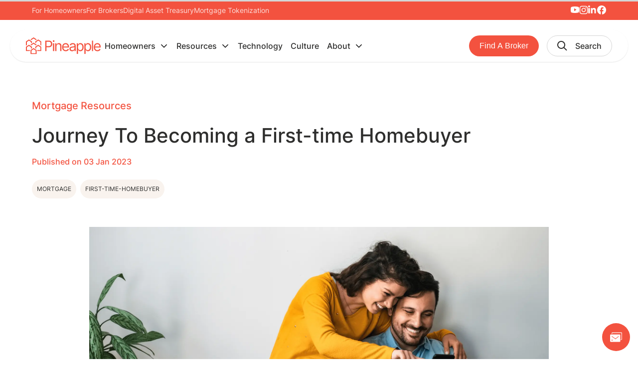

--- FILE ---
content_type: text/html; charset=utf-8
request_url: https://gopineapple.com/journey-to-becoming-a-first-time-homebuyer
body_size: 43290
content:
<!DOCTYPE html><html lang="en-US"><head><meta charSet="utf-8"/><meta name="viewport" content="initial-scale=1.0, width=device-width, viewport-fit=cover"/><script async="" type="text/partytown" src="https://www.googletagmanager.com/gtag/js?id=G-SGHTEW17MT"></script><script type="text/partytown" id="gtm">
            window.dataLayer = window.dataLayer || [];
            window.gtag = function gtag(){window.dataLayer.push(arguments);}
            gtag(&#x27;js&#x27;, new Date());
            gtag(&#x27;config&#x27;, &#x27;G-SGHTEW17MT&#x27;,{ &#x27;debug_mode&#x27;:true });
          </script><script>!(function(w,p,f,c){c=w[p]=Object.assign(w[p]||{},{"debug":true});c[f]=(c[f]||[]).concat(["dataLayer.push","gtag"])})(window,'partytown','forward');/* Partytown 0.7.5 - MIT builder.io */
!function(t,e,n,i,r,o,a,d,s,c,p,l){function u(){l||(l=1,"/"==(a=(o.lib||"/~partytown/")+(o.debug?"debug/":""))[0]&&(s=e.querySelectorAll('script[type="text/partytown"]'),i!=t?i.dispatchEvent(new CustomEvent("pt1",{detail:t})):(d=setTimeout(f,1e4),e.addEventListener("pt0",w),r?h(1):n.serviceWorker?n.serviceWorker.register(a+(o.swPath||"partytown-sw.js"),{scope:a}).then((function(t){t.active?h():t.installing&&t.installing.addEventListener("statechange",(function(t){"activated"==t.target.state&&h()}))}),console.error):f())))}function h(t){c=e.createElement(t?"script":"iframe"),t||(c.setAttribute("style","display:block;width:0;height:0;border:0;visibility:hidden"),c.setAttribute("aria-hidden",!0)),c.src=a+"partytown-"+(t?"atomics.js?v=0.7.5":"sandbox-sw.html?"+Date.now()),e.body.appendChild(c)}function f(n,r){for(w(),i==t&&(o.forward||[]).map((function(e){delete t[e.split(".")[0]]})),n=0;n<s.length;n++)(r=e.createElement("script")).innerHTML=s[n].innerHTML,e.head.appendChild(r);c&&c.parentNode.removeChild(c)}function w(){clearTimeout(d)}o=t.partytown||{},i==t&&(o.forward||[]).map((function(e){p=t,e.split(".").map((function(e,n,i){p=p[i[n]]=n+1<i.length?"push"==i[n+1]?[]:p[i[n]]||{}:function(){(t._ptf=t._ptf||[]).push(i,arguments)}}))})),"complete"==e.readyState?u():(t.addEventListener("DOMContentLoaded",u),t.addEventListener("load",u))}(window,document,navigator,top,window.crossOriginIsolated);document.currentScript.dataset.partytown="";</script><link rel="apple-touch-icon" sizes="180x180" href="/apple-touch-icon.png"/><link rel="icon" type="image/png" sizes="32x32" href="/favicon-32x32.png"/><link rel="icon" type="image/png" sizes="16x16" href="/favicon-16x16.png"/><link rel="manifest" href="/site.webmanifest"/><link rel="mask-icon" href="/safari-pinned-tab.svg" color="#ec6833"/><meta name="msapplication-TileColor" content="#da532c"/><meta name="theme-color" content="#ffffff"/><title>Journey To Becoming a First-time Homebuyer | Pineapple Financial Inc.</title><meta name="robots" content="index,follow"/><meta name="description" content="A website content page."/><meta property="og:title" content="Journey To Becoming a First-time Homebuyer"/><meta property="og:description" content="A website content page."/><meta property="og:url" content="https://gopineapple.com/journey-to-becoming-a-first-time-homebuyer"/><meta property="og:type" content="image"/><meta property="og:image" content="https://cdn.sanity.io/images/i9dktenz/production/68735811c6cfea40642ce49469deef8a5ea8c52e-1920x1080.png?rect=240,0,1440,1080&amp;w=800&amp;h=600"/><meta property="og:image:alt" content="Journey To Becoming a First-time Homebuyer"/><meta property="og:image:type" content="image/jpeg"/><meta property="og:image:width" content="800"/><meta property="og:image:height" content="600"/><meta property="og:image" content="https://cdn.sanity.io/images/i9dktenz/production/68735811c6cfea40642ce49469deef8a5ea8c52e-1920x1080.png?rect=0,36,1920,1008&amp;w=1200&amp;h=630"/><meta property="og:image:alt" content="Journey To Becoming a First-time Homebuyer"/><meta property="og:image:type" content="image/jpeg"/><meta property="og:image:width" content="1200"/><meta property="og:image:height" content="630"/><meta property="og:image" content="https://cdn.sanity.io/images/i9dktenz/production/68735811c6cfea40642ce49469deef8a5ea8c52e-1920x1080.png?rect=420,0,1080,1080&amp;w=600&amp;h=600"/><meta property="og:image:alt" content="Journey To Becoming a First-time Homebuyer"/><meta property="og:image:type" content="image/jpeg"/><meta property="og:image:width" content="600"/><meta property="og:image:height" content="600"/><meta property="og:site_name" content="Pineapple Financial Inc."/><link rel="canonical" href="https://gopineapple.com/journey-to-becoming-a-first-time-homebuyer"/><link rel="icon" href="/favicon.ico"/><link rel="manifest" href="/manifest.json"/><script type="application/ld+json">{"@context":"https://schema.org","@type":"Organization","logo":"https://gopineapple.com/android-chrome-192x192.png","url":"https://gopineapple.com"}</script><script type="application/ld+json">{"@context":"https://schema.org","@type":"Corporation","logo":"https://gopineapple.com/android-chrome-192x192.png","legalName":"Journey To Becoming a First-time Homebuyer","name":"Journey To Becoming a First-time Homebuyer","sameAs":["https://gopineapple.com"],"url":"https://gopineapple.com","address":[{"@type":"PostalAddress","streetAddress":"200-111 Gordon Baker Road","addressLocality":"Toronto","addressRegion":"Ontario","postalCode":"M2H 3R1","addressCountry":"Canada"},{"@type":"PostalAddress","streetAddress":"2950 Glen Drive Suite 601","addressLocality":"Coquitlam","addressRegion":"British Columbia","postalCode":"V3B 0J1","addressCountry":"Canada"}],"contactPoint":[{"@type":"ContactPoint","telephone":"1-833-347-7799","contactType":"Phone","email":"info@gopineapple.com","areaServed":"Canada","availableLanguage":["English"]}]}</script><script type="application/ld+json">{"@context":"https://schema.org","@type":"article","datePublished":"03 Jan 2023","description":"Over the next few months, I will take you through the process of becoming a First-Time Homebuyer via email. I will provide you with resources and educate you on everything you need to know to get this exciting process started.","mainEntityOfPage":{"@type":"WebPage","@id":"https://gopineapple.com/journey-to-becoming-a-first-time-homebuyer"},"headline":"Journey To Becoming a First-time Homebuyer","image":["https://cdn.sanity.io/images/i9dktenz/production/68735811c6cfea40642ce49469deef8a5ea8c52e-1920x1080.png?rect=240,0,1440,1080&amp;w=800&amp;h=600"],"dateModified":"03 Jan 2023","isAccessibleForFree":true}</script><meta name="next-head-count" content="41"/><meta name="google-site-verification" content="lYILZt0wSMLFp4AOP4lYdegme4-BCbXbBvGqCzUZYec"/><link rel="preload" href="/_next/static/css/d09f00838900702f.css" as="style"/><link rel="stylesheet" href="/_next/static/css/d09f00838900702f.css" data-n-g=""/><link rel="preload" href="/_next/static/css/3f9d6540b9f99b7b.css" as="style"/><link rel="stylesheet" href="/_next/static/css/3f9d6540b9f99b7b.css" data-n-p=""/><noscript data-n-css=""></noscript><script defer="" nomodule="" src="/_next/static/chunks/polyfills-c67a75d1b6f99dc8.js"></script><script data-partytown-config="">
            partytown = {
              lib: "/_next/static/~partytown/"
            };
          </script><script data-partytown="">!(function(w,p,f,c){c=w[p]=w[p]||{};c[f]=(c[f]||[])})(window,'partytown','forward');/* Partytown 0.7.5 - MIT builder.io */
!function(t,e,n,i,r,o,a,d,s,c,p,l){function u(){l||(l=1,"/"==(a=(o.lib||"/~partytown/")+(o.debug?"debug/":""))[0]&&(s=e.querySelectorAll('script[type="text/partytown"]'),i!=t?i.dispatchEvent(new CustomEvent("pt1",{detail:t})):(d=setTimeout(f,1e4),e.addEventListener("pt0",w),r?h(1):n.serviceWorker?n.serviceWorker.register(a+(o.swPath||"partytown-sw.js"),{scope:a}).then((function(t){t.active?h():t.installing&&t.installing.addEventListener("statechange",(function(t){"activated"==t.target.state&&h()}))}),console.error):f())))}function h(t){c=e.createElement(t?"script":"iframe"),t||(c.setAttribute("style","display:block;width:0;height:0;border:0;visibility:hidden"),c.setAttribute("aria-hidden",!0)),c.src=a+"partytown-"+(t?"atomics.js?v=0.7.5":"sandbox-sw.html?"+Date.now()),e.body.appendChild(c)}function f(n,r){for(w(),i==t&&(o.forward||[]).map((function(e){delete t[e.split(".")[0]]})),n=0;n<s.length;n++)(r=e.createElement("script")).innerHTML=s[n].innerHTML,e.head.appendChild(r);c&&c.parentNode.removeChild(c)}function w(){clearTimeout(d)}o=t.partytown||{},i==t&&(o.forward||[]).map((function(e){p=t,e.split(".").map((function(e,n,i){p=p[i[n]]=n+1<i.length?"push"==i[n+1]?[]:p[i[n]]||{}:function(){(t._ptf=t._ptf||[]).push(i,arguments)}}))})),"complete"==e.readyState?u():(t.addEventListener("DOMContentLoaded",u),t.addEventListener("load",u))}(window,document,navigator,top,window.crossOriginIsolated);</script><script src="/_next/static/chunks/webpack-eea67a79bf9ceb4d.js" defer=""></script><script src="/_next/static/chunks/framework-bb5c596eafb42b22.js" defer=""></script><script src="/_next/static/chunks/main-8792140196772a8e.js" defer=""></script><script src="/_next/static/chunks/pages/_app-2e7f42d7dbe8f133.js" defer=""></script><script src="/_next/static/chunks/94726e6d-8284d2036124474a.js" defer=""></script><script src="/_next/static/chunks/38-da4de8ad1c06bcb8.js" defer=""></script><script src="/_next/static/chunks/pages/%5B%5B...slug%5D%5D-26cd7bd856aeac13.js" defer=""></script><script src="/_next/static/lrHKWLdHY8bXp0nQXVVPm/_buildManifest.js" defer=""></script><script src="/_next/static/lrHKWLdHY8bXp0nQXVVPm/_ssgManifest.js" defer=""></script><style data-styled="cQNsBq eFWXQZ cRLjgS jJVjpl bQRWGe EgdzW erLTDZ gZMtG cSUXeE frqzMg hoeZJk eyCfaY cYsGGI kguHGy oYgZm hGaamy cedNjl Qqcjb jloPbT kziSfw hyoDeZ hQtKbO kUddHE kdEHhS kgwuaS dDlTYb eYvZAE lfenIb jzhQBz hmHVKB jzSsAZ fwWlZB bjgWQR UCRqd fxDXKj MXDwb cpHtW cmPzQe fNiqoF jpCzpt gsZGyu hXsbwM dixmJE crJWvD kMyeTa iuIZmO cHOJeO fyuUup nOoZo kvhlAN cWlyWR kFApQU hNMhHn" data-styled-version="4.4.1">
/* sc-component-id: styles__Styled_MainWrapper-sc-17b52up-1 */
.erLTDZ{position:relative;padding:0 2rem;background:var(--color-white);border-radius:10rem;-webkit-transition:all 0.2s;transition:all 0.2s;box-shadow:0px 1px 2px 0px rgb(0 0 0 / 10%);margin:1.25rem;margin-bottom:0;width:100%;max-width:1391px;z-index:99999;} .erLTDZ.open{border-radius:2rem 2rem 0px 0px;background:var(--color-white);} .erLTDZ.open .styles__Styled_SubmenuDiv-sc-17b52up-0{-webkit-transition:all 0.2s;transition:all 0.2s;border-top-left-radius:0rem;border-top-right-radius:0rem;box-shadow:0px 1px 2px 0px rgb(0 0 0 / 10%);background:r;} .erLTDZ #nav-icon{width:20px;height:17px;position:relative;margin:5px auto;-webkit-transform:rotate(0deg);-ms-transform:rotate(0deg);transform:rotate(0deg);-webkit-transition:0.5s ease-in-out;transition:0.5s ease-in-out;cursor:pointer;display:none;} @media (max-width:1100px){.erLTDZ #nav-icon{display:inherit;margin-left:1rem;}} .erLTDZ #nav-icon span{display:block;position:absolute;height:2px;width:100%;background:var(--color-black);opacity:1;left:-1.125rem;-webkit-transform:rotate(0deg);-ms-transform:rotate(0deg);transform:rotate(0deg);-webkit-transition:0.25s ease-in-out;transition:0.25s ease-in-out;} .erLTDZ #nav-icon span:nth-child(1){top:0px;} .erLTDZ #nav-icon span:nth-child(2),.erLTDZ #nav-icon span:nth-child(3){top:8px;} .erLTDZ #nav-icon span:nth-child(4){top:16px;} .erLTDZ #nav-icon.open span:nth-child(1){top:16px;width:0%;left:50%;} .erLTDZ #nav-icon.open span:nth-child(2){-webkit-transform:rotate(45deg);-ms-transform:rotate(45deg);transform:rotate(45deg);} .erLTDZ #nav-icon.open span:nth-child(3){-webkit-transform:rotate(-45deg);-ms-transform:rotate(-45deg);transform:rotate(-45deg);} .erLTDZ #nav-icon.open span:nth-child(4){top:16px;width:0%;left:50%;} @media (max-width:575px){.erLTDZ{background-color:var(--color-white);border-radius:0;margin:0;}} @media (max-width:1100px){.erLTDZ{padding:0;}}
/* sc-component-id: styles__Styled_NavWrapper-sc-17b52up-2 */
.EgdzW{width:100%;position:fixed;z-index:99999;display:-webkit-box;display:-webkit-flex;display:-ms-flexbox;display:flex;-webkit-box-pack:center;-webkit-justify-content:center;-ms-flex-pack:center;justify-content:center;-webkit-flex-wrap:wrap;-ms-flex-wrap:wrap;flex-wrap:wrap;-webkit-transition:top ease-in-out 0.2s;transition:top ease-in-out 0.2s;top:2.5rem;} .EgdzW .image-icon-nav span,.EgdzW .image-icon-nav img{min-width:20px;} .EgdzW .language-selector svg{-webkit-transition:all ease 0.2s;transition:all ease 0.2s;} .EgdzW .language-selector:hover{cursor:pointer;} .EgdzW .language-selector:hover svg{opacity:0.6;} @media (min-width:575px) and (max-width:1100px){.EgdzW .language-selector{margin-right:1rem;}} .EgdzW.fixed-top{top:0;} @media (max-width:1100px){.EgdzW .hide-mobile{display:none;}} @media (max-width:575px){.EgdzW .hide-mobile-only{display:none;}} @media (max-width:575px){.EgdzW{top:0;}} @media (max-width:1100px){.EgdzW.fixed-top.mobile-open{top:2.5rem;}}
/* sc-component-id: styles__Styled_Container-sc-17b52up-3 */
.gZMtG{display:grid;grid-template-columns:1fr auto;-webkit-transition:all ease 0.2s;transition:all ease 0.2s;min-height:3.5rem;} @media (min-width:1101px) and (max-width:1441px){.gZMtG{padding:0;}} @media (min-width:768px) and (max-width:1100px){.gZMtG.mobile-open{padding:0 2.5rem;}} @media (min-width:575px) and (max-width:767px){.gZMtG.mobile-open{padding:0 1rem;}}
/* sc-component-id: styles__Styled_CtaDivs-sc-17b52up-4 */
.eyCfaY{display:-webkit-box;display:-webkit-flex;display:-ms-flexbox;display:flex;-webkit-box-pack:end;-webkit-justify-content:flex-end;-ms-flex-pack:end;justify-content:flex-end;-webkit-align-items:center;-webkit-box-align:center;-ms-flex-align:center;align-items:center;} @media (max-width:575px){.eyCfaY .hide-mobile-language{display:none;}} .eyCfaY span{display:-webkit-box;display:-webkit-flex;display:-ms-flexbox;display:flex;margin-left:1rem;-webkit-transition:all ease 0.2s;transition:all ease 0.2s;} .eyCfaY span:hover{opacity:0.6;cursor:pointer;}
/* sc-component-id: styles__Styled_NavDivs-sc-17b52up-5 */
.frqzMg{display:-webkit-box;display:-webkit-flex;display:-ms-flexbox;display:flex;height:100%;-webkit-align-items:center;-webkit-box-align:center;-ms-flex-align:center;align-items:center;} .frqzMg span{display:-webkit-box;display:-webkit-flex;display:-ms-flexbox;display:flex;height:100%;-webkit-align-items:center;-webkit-box-align:center;-ms-flex-align:center;align-items:center;padding:0.625rem 0;} .frqzMg span span{padding:0.625rem 1rem;} @media (min-width:1101px) and (max-width:1441px){.frqzMg span span{padding:0.625rem 0.5rem;}} .frqzMg span span svg{-webkit-transition:all ease-in-out 0.2s;transition:all ease-in-out 0.2s;margin-left:0.5rem;-webkit-transform:scale(0.7);-ms-transform:scale(0.7);transform:scale(0.7);} .frqzMg span.open span svg{-webkit-transform:rotate(180deg) scale(0.7);-ms-transform:rotate(180deg) scale(0.7);transform:rotate(180deg) scale(0.7);} .frqzMg span a{font-weight:500;-webkit-text-decoration:none;text-decoration:none;-webkit-transition:all ease 0.2s;transition:all ease 0.2s;} .frqzMg span a:hover{opacity:0.6;}
/* sc-component-id: styles__Styled_LogoDiv-sc-17b52up-6 */
.cSUXeE{display:-webkit-box;display:-webkit-flex;display:-ms-flexbox;display:flex;-webkit-align-items:center;-webkit-box-align:center;-ms-flex-align:center;align-items:center;gap:2rem;-webkit-transition:all ease-in-out 0.2s;transition:all ease-in-out 0.2s;} .cSUXeE span{-webkit-transition:all ease 0.2s;transition:all ease 0.2s;display:-webkit-box;display:-webkit-flex;display:-ms-flexbox;display:flex;-webkit-align-items:center;-webkit-box-align:center;-ms-flex-align:center;align-items:center;} .cSUXeE span:hover{opacity:0.6;cursor:pointer;} @media (max-width:767px){.cSUXeE span:hover{opacity:1;}} @media (max-width:767px){.cSUXeE span:active{-webkit-animation-name:gjmckK;animation-name:gjmckK;-webkit-animation-duration:0.4s;animation-duration:0.4s;}} @media (max-width:1100px){.cSUXeE{padding:0.9rem 0;}} @media (max-width:991px){.cSUXeE span{max-width:7.5rem;}}
/* sc-component-id: styles__Styled_PrimaryButton-sc-17b52up-7 */
.cYsGGI{padding:0.6875rem 0;} .cYsGGI span{margin-left:0;} .cYsGGI .button{background:#f3523f !important;margin-right:1rem;padding:0.5rem 1.25rem;} .cYsGGI .button:hover{border-color:#f3523f !important;color:#f3523f !important;background-color:var(--color-white) !important;-webkit-transform:translateY(-3px) !important;-ms-transform:translateY(-3px) !important;transform:translateY(-3px) !important;}
/* sc-component-id: styles__Styled_SearchButton-sc-17b52up-8 */
.oYgZm{border:1px solid var(--color-black-200);border-radius:10rem;padding:0.5rem 1.25rem;display:-webkit-box;display:-webkit-flex;display:-ms-flexbox;display:flex;-webkit-align-items:center;-webkit-box-align:center;-ms-flex-align:center;align-items:center;-webkit-transition:all ease 0.2s;transition:all ease 0.2s;} @media (min-width:1101px) and (max-width:1250px){.oYgZm .custom-search{display:none;}} .oYgZm svg{-webkit-transition:all ease 0.2s;transition:all ease 0.2s;} .oYgZm:hover{border-color:var(--color-white);color:var(--color-white);background-color:var(--color-black);cursor:pointer;-webkit-transform:translateY(-3px);-ms-transform:translateY(-3px);transform:translateY(-3px);} .oYgZm:hover svg path{fill:var(--color-white);}
/* sc-component-id: styles__Styled_SectionsSelector-sc-17b52up-12 */
.cRLjgS{width:100%;height:2.5rem;background-color:#f3523f;} @media (max-width:575px){.cRLjgS{display:none;}} .cRLjgS.show-mobile{display:inherit;margin-bottom:6rem;} @media (max-width:575px){.cRLjgS.show-mobile{margin-top:4rem;margin-bottom:0;}} .cRLjgS.hide-search-open{display:none;} .cRLjgS .container{display:-webkit-box;display:-webkit-flex;display:-ms-flexbox;display:flex;-webkit-box-pack:justify;-webkit-justify-content:space-between;-ms-flex-pack:justify;justify-content:space-between;height:100%;} .cRLjgS .selectors{display:-webkit-box;display:-webkit-flex;display:-ms-flexbox;display:flex;height:100%;-webkit-align-items:center;-webkit-box-align:center;-ms-flex-align:center;align-items:center;gap:1rem;} .cRLjgS .selectors a{-webkit-text-decoration:none;text-decoration:none;height:100%;display:-webkit-box;display:-webkit-flex;display:-ms-flexbox;display:flex;-webkit-align-items:center;-webkit-box-align:center;-ms-flex-align:center;align-items:center;} .cRLjgS .selectors span{color:var(--color-white);display:-webkit-box;display:-webkit-flex;display:-ms-flexbox;display:flex;height:100%;-webkit-align-items:center;-webkit-box-align:center;-ms-flex-align:center;align-items:center;position:relative;-webkit-transition:all ease 0.2s;transition:all ease 0.2s;opacity:0.8;} .cRLjgS .selectors span div{position:absolute;width:100%;height:3px;bottom:0;background-color:var(--color-white);opacity:0;-webkit-transition:all ease-in-out 0.2s;transition:all ease-in-out 0.2s;} .cRLjgS .selectors span.isSelected{opacity:1;} .cRLjgS .selectors span.isSelected div{opacity:1;} @media (min-width:767px){.cRLjgS .selectors span.isSelected:hover{cursor:pointer;opacity:0.6;}} @media (max-width:767px){.cRLjgS .selectors span.isSelected:hover:enabled{cursor:pointer;opacity:0.6;}} @media (min-width:767px){.cRLjgS .selectors span:hover{cursor:pointer;opacity:1;}} @media (max-width:767px){.cRLjgS .selectors span:hover:enabled{cursor:pointer;opacity:1;}}
/* sc-component-id: styles__Styled_MobileMenu-sc-17b52up-13 */
.hGaamy{position:fixed;top:-120vh;left:0;height:100%;width:100vw;z-index:9999;background:var(--color-white);display:block;-webkit-transition:top ease-in-out 0.7s;transition:top ease-in-out 0.7s;} .hGaamy .image-icon-nav span,.hGaamy .image-icon-nav img{min-width:20px;} .hGaamy.open{display:block;top:0;}
/* sc-component-id: styles__Styled_BottomMenuDiv-sc-17b52up-14 */
.kUddHE{position:absolute;bottom:0;width:100%;background:var(--color-white);} .kUddHE .container{display:grid;grid-template-columns:1fr auto;}
/* sc-component-id: styles__Styled_PrimaryButtonMobile-sc-17b52up-15 */
.kgwuaS{padding:0.6875rem 0;} .kgwuaS span{margin-left:0;} .kgwuaS .button{background:#f3523f !important;margin-right:1rem;padding:0.5rem 0.8rem;} .kgwuaS .button:hover{border-color:#f3523f !important;color:#f3523f !important;background-color:var(--color-white) !important;-webkit-transform:translateY(-3px) !important;-ms-transform:translateY(-3px) !important;transform:translateY(-3px) !important;}
/* sc-component-id: styles__Styled_ButtonsDiv-sc-17b52up-16 */
.dDlTYb{display:-webkit-box;display:-webkit-flex;display:-ms-flexbox;display:flex;-webkit-align-items:center;-webkit-box-align:center;-ms-flex-align:center;align-items:center;-webkit-box-pack:center;-webkit-justify-content:center;-ms-flex-pack:center;justify-content:center;gap:1.5rem;} .dDlTYb .hide-desktop{display:none !important;} @media (max-width:575px){.dDlTYb .hide-desktop{display:inherit !important;}} .dDlTYb .hide-search-open{display:none;}
/* sc-component-id: styles__Styled_ContentDiv-sc-17b52up-17 */
.cedNjl{display:-webkit-box;display:-webkit-flex;display:-ms-flexbox;display:flex;-webkit-flex-direction:column;-ms-flex-direction:column;flex-direction:column;max-height:calc(100vh - 12.75rem);width:100%;overflow-y:scroll;overflow-x:hidden;position:relative;height:100%;} .cedNjl div::before,.cedNjl div::after{display:none !important;} .cedNjl div[aria-expanded='true'] svg{-webkit-transform:rotate(180deg);-ms-transform:rotate(180deg);transform:rotate(180deg);} .cedNjl.mobile-search-open{max-height:calc(100vh - 4rem);} @media (max-width:575px){.cedNjl.mobile-search-open{margin-top:4rem;max-height:calc(100vh - 7.875rem);}}
/* sc-component-id: styles__Styled_MobileSearchDiv-sc-17b52up-18 */
.Qqcjb{position:absolute;z-index:99;width:100%;height:100%;top:-200vh;display:block;-webkit-transition:top ease-in-out 0.7s;transition:top ease-in-out 0.7s;} .Qqcjb.open{display:block;top:0;}
/* sc-component-id: styles__Styled_NavButtonMobile-sc-17b52up-19 */
.jloPbT{display:-webkit-box;display:-webkit-flex;display:-ms-flexbox;display:flex;-webkit-align-items:center;-webkit-box-align:center;-ms-flex-align:center;align-items:center;width:100%;} .jloPbT span{font-size:1.5rem;display:-webkit-box;display:-webkit-flex;display:-ms-flexbox;display:flex;width:100%;-webkit-box-pack:justify;-webkit-justify-content:space-between;-ms-flex-pack:justify;justify-content:space-between;-webkit-align-items:center;-webkit-box-align:center;-ms-flex-align:center;align-items:center;-webkit-text-decoration:none;text-decoration:none;-webkit-transition:all ease 0.2s;transition:all ease 0.2s;} .jloPbT span:hover{opacity:0.6;} .jloPbT a{-webkit-text-decoration:none;text-decoration:none;-webkit-transition:all ease 0.2s;transition:all ease 0.2s;} .jloPbT a:hover{opacity:0.6;} .jloPbT svg{-webkit-transition:all ease-in-out 0.2s;transition:all ease-in-out 0.2s;}
/* sc-component-id: styles__Styled_AccordionContent-sc-17b52up-20 */
.kziSfw{display:-webkit-box;display:-webkit-flex;display:-ms-flexbox;display:flex;-webkit-flex-direction:column;-ms-flex-direction:column;flex-direction:column;gap:1rem;margin-bottom:2.5rem;} .kziSfw p{font-weight:500;} .kziSfw a{-webkit-text-decoration:none;text-decoration:none;} .kziSfw span{display:-webkit-box;display:-webkit-flex;display:-ms-flexbox;display:flex;-webkit-align-items:center;-webkit-box-align:center;-ms-flex-align:center;align-items:center;gap:1rem;-webkit-transition:all ease 0.2s;transition:all ease 0.2s;} .kziSfw span:hover{cursor:pointer;opacity:0.6;}
/* sc-component-id: styles__Styled_FeaturedMobile-sc-17b52up-21 */
.hyoDeZ{padding:1.5rem;background-color:var(--color-black-100);margin-bottom:2rem;} .hyoDeZ p{font-weight:500;} .hyoDeZ img{border-radius:1rem;max-width:100%;} .hyoDeZ .image-div{position:relative;width:100%;min-height:15rem;margin-bottom:1rem;} @media (max-width:575px){.hyoDeZ .image-div{min-height:10rem;}}
/* sc-component-id: styles__Styled_FeaturedDiv-sc-17b52up-22 */
.hQtKbO{display:grid;grid-template-columns:1fr 1fr;gap:1.5rem;} @media (max-width:767px){.hQtKbO{grid-template-columns:1fr;gap:0;}}
/* sc-component-id: styles__Styled_Modal-sc-17b52up-23 */
.eFWXQZ{display:-webkit-box;display:-webkit-flex;display:-ms-flexbox;display:flex;-webkit-box-pack:center;-webkit-justify-content:center;-ms-flex-pack:center;justify-content:center;-webkit-align-items:flex-start;-webkit-box-align:flex-start;-ms-flex-align:flex-start;align-items:flex-start;width:100vw;height:100vh;position:fixed;z-index:9999999999;background:rgba(0,0,0,0.25);top:0;left:0;} .eFWXQZ .dropdown-header{padding:0.5rem 1rem;} .eFWXQZ .dropdown-wrapper{position:relative;} .eFWXQZ.hidden{display:none;} .eFWXQZ .container{width:100%;position:relative;margin-top:40vh;} .eFWXQZ .wrapper{background:var(--color-white);border-radius:1rem;padding:1rem 1.5rem;} .eFWXQZ .text-div{display:-webkit-box;display:-webkit-flex;display:-ms-flexbox;display:flex;-webkit-box-pack:justify;-webkit-justify-content:space-between;-ms-flex-pack:justify;justify-content:space-between;} .eFWXQZ .text-div div:first-child{display:-webkit-box;display:-webkit-flex;display:-ms-flexbox;display:flex;-webkit-align-items:center;-webkit-box-align:center;-ms-flex-align:center;align-items:center;gap:1rem;} .eFWXQZ .text-div .close-svg{display:-webkit-box;display:-webkit-flex;display:-ms-flexbox;display:flex;-webkit-align-items:center;-webkit-box-align:center;-ms-flex-align:center;align-items:center;}
/* sc-component-id: styles__Styled_ContactFloatingButton-sc-17b52up-24 */
.cQNsBq{background:#f3523f !important;position:fixed;z-index:999999;right:1rem;bottom:1rem;display:-webkit-box;display:-webkit-flex;display:-ms-flexbox;display:flex;padding:1rem;border-radius:10rem;-webkit-transition:all ease 0.2s;transition:all ease 0.2s;} .cQNsBq:hover{cursor:pointer;opacity:0.6;bottom:1.5rem;}
/* sc-component-id: styles__Styled_SelectorDiv-sc-17b52up-25 */
.jJVjpl{display:-webkit-box;display:-webkit-flex;display:-ms-flexbox;display:flex;-webkit-box-pack:justify;-webkit-justify-content:space-between;-ms-flex-pack:justify;justify-content:space-between;height:100%;} .jJVjpl .selectors{display:-webkit-box;display:-webkit-flex;display:-ms-flexbox;display:flex;height:100%;-webkit-align-items:center;-webkit-box-align:center;-ms-flex-align:center;align-items:center;gap:1rem;} .jJVjpl .selectors span{color:var(--color-white);display:-webkit-box;display:-webkit-flex;display:-ms-flexbox;display:flex;height:100%;-webkit-align-items:center;-webkit-box-align:center;-ms-flex-align:center;align-items:center;position:relative;-webkit-transition:all ease 0.2s;transition:all ease 0.2s;opacity:0.8;} .jJVjpl .selectors span div{position:absolute;width:100%;height:3px;bottom:0;background-color:var(--color-white);opacity:0;-webkit-transition:all ease-in-out 0.2s;transition:all ease-in-out 0.2s;} .jJVjpl .selectors span.isSelected{opacity:1;} .jJVjpl .selectors span.isSelected div{opacity:1;} @media (min-width:767px){.jJVjpl .selectors span.isSelected:hover{cursor:pointer;opacity:0.6;}} @media (max-width:767px){.jJVjpl .selectors span.isSelected:hover:enabled{cursor:pointer;opacity:0.6;}} @media (min-width:767px){.jJVjpl .selectors span:hover{cursor:pointer;opacity:1;}} @media (max-width:767px){.jJVjpl .selectors span:hover:enabled{cursor:pointer;opacity:1;}}
/* sc-component-id: styles__Styled_IconDiv-sc-17b52up-26 */
.bQRWGe{display:-webkit-box;display:-webkit-flex;display:-ms-flexbox;display:flex;-webkit-align-items:center;-webkit-box-align:center;-ms-flex-align:center;align-items:center;gap:1.2rem;} .bQRWGe a{-webkit-transition:all ease 0.2s;transition:all ease 0.2s;display:-webkit-box;display:-webkit-flex;display:-ms-flexbox;display:flex;-webkit-align-items:center;-webkit-box-align:center;-ms-flex-align:center;align-items:center;} .bQRWGe a:hover{opacity:0.6;} @media (max-width:991px){.bQRWGe{line-height:100%;}} @media (max-width:575px){.bQRWGe.hide-mobile-icons{display:none;}}
/* sc-component-id: styles__Styled_IconDivMobile-sc-17b52up-27 */
.kdEHhS{background:var(--color-white);border:1px solid var(--color-black-200);border-left:0;border-right:0;width:100%;} .kdEHhS .container{display:-webkit-box;display:-webkit-flex;display:-ms-flexbox;display:flex;-webkit-align-items:center;-webkit-box-align:center;-ms-flex-align:center;align-items:center;-webkit-box-pack:end;-webkit-justify-content:flex-end;-ms-flex-pack:end;justify-content:flex-end;gap:1.2rem;height:2.2rem;} .kdEHhS .container a{-webkit-transition:all ease 0.2s;transition:all ease 0.2s;display:-webkit-box;display:-webkit-flex;display:-ms-flexbox;display:flex;-webkit-align-items:center;-webkit-box-align:center;-ms-flex-align:center;align-items:center;-webkit-filter:brightness(0);filter:brightness(0);opacity:0.3;} .kdEHhS .container a:hover{opacity:0.6;} @media (max-width:991px){.kdEHhS .container{line-height:100%;}} @media (max-width:575px){.kdEHhS .container.hide-mobile-icons{display:none;}} @media (min-width:575px){.kdEHhS{display:none;}}
/* sc-component-id: Button__Button_Styled-sc-oly50n-0 */
.kguHGy{display:-webkit-box;display:-webkit-flex;display:-ms-flexbox;display:flex;padding:0;margin:0;-webkit-appearance:none;-moz-appearance:none;appearance:none;border:none;border-radius:0;background-color:transparent;cursor:pointer;} .kguHGy .button{color:var(--color-white);background-color:var(--color-primary-default);} .kguHGy .button:hover{border-color:var(--color-primary-default);color:var(--color-primary-default);background-color:var(--color-white);}
/* sc-component-id: styles__Styled_Span-sc-13b2ehd-0 */
.hoeZJk.isCurrentPage a{border-bottom:1px solid var(--color-black);}
/* sc-component-id: styles__Styled_FooterWrapper-sc-lofxho-0 */
.hXsbwM{background-color:var(--color-linen);}
/* sc-component-id: styles__Styled_BgWrapper-sc-lofxho-1 */
.dixmJE{position:relative;overflow:hidden;background-repeat:no-repeat;background-position:bottom right;} @media (max-width:991px){.dixmJE{background-image:none !important;}}
/* sc-component-id: styles__Styled_MainWrapper-sc-lofxho-2 */
.crJWvD{position:relative;display:grid;grid-template-columns:1fr 1fr;} @media (max-width:991px){.crJWvD{display:-webkit-box;display:-webkit-flex;display:-ms-flexbox;display:flex;-webkit-flex-direction:column;-ms-flex-direction:column;flex-direction:column;gap:1.5rem;margin-bottom:1.5rem;}}
/* sc-component-id: styles__Styled_ImageDiv-sc-lofxho-3 */
.fyuUup{position:absolute;right:0;} @media (max-width:991px){.fyuUup{position:initial;-webkit-order:1;-ms-flex-order:1;order:1;}}
/* sc-component-id: styles__Styled_MenuesDiv-sc-lofxho-4 */
.nOoZo{display:grid;grid-template-columns:1fr 1fr 1fr 1fr;padding-bottom:8rem;} .nOoZo h4{margin-bottom:1.5rem;} @media (max-width:991px){.nOoZo h4{margin-bottom:0.5rem;}} .nOoZo li{margin-bottom:1rem;} @media (max-width:991px){.nOoZo li{margin-bottom:0.25rem;}} .nOoZo a{line-height:150%;color:var(--color-black);-webkit-text-decoration:none;text-decoration:none;-webkit-transition:all ease 0.2s;transition:all ease 0.2s;} .nOoZo a:hover{opacity:0.6;} @media (max-width:991px){.nOoZo{grid-template-columns:1fr;padding-bottom:2.5rem;gap:1.5rem;}}
/* sc-component-id: styles__Styled_BottomSection-sc-lofxho-5 */
.kvhlAN{background-color:var(--color-black);}
/* sc-component-id: styles__Styled_BottomDiv-sc-lofxho-6 */
.cWlyWR{display:-webkit-box;display:-webkit-flex;display:-ms-flexbox;display:flex;-webkit-box-pack:justify;-webkit-justify-content:space-between;-ms-flex-pack:justify;justify-content:space-between;} @media (max-width:1100px){.cWlyWR{-webkit-flex-direction:column;-ms-flex-direction:column;flex-direction:column;padding-bottom:1.5rem;}}
/* sc-component-id: styles__Styled_CopyrightDiv-sc-lofxho-7 */
.kFApQU{padding:1rem 0;color:white;display:-webkit-box;display:-webkit-flex;display:-ms-flexbox;display:flex;} .kFApQU span{margin-right:1rem;} .kFApQU p{line-height:150%;color:var(--color-white);margin-right:1rem;} .kFApQU a{-webkit-text-decoration:none;text-decoration:none;line-height:150%;color:var(--color-white);margin-right:1rem;-webkit-transition:all ease 0.2s;transition:all ease 0.2s;} .kFApQU a:hover{opacity:0.6;} @media (max-width:991px){.kFApQU{-webkit-flex-direction:column;-ms-flex-direction:column;flex-direction:column;gap:1.2rem;padding:1.2rem 0;}} @media (max-width:767px){.kFApQU .text-size-small{font-size:0.8rem;}} .kFApQU .flex-desktop{display:-webkit-box;display:-webkit-flex;display:-ms-flexbox;display:flex;} @media (max-width:767px){.kFApQU .flex-desktop{-webkit-flex-direction:column;-ms-flex-direction:column;flex-direction:column;}}
/* sc-component-id: styles__Styled_IconDiv-sc-lofxho-8 */
.hNMhHn{display:-webkit-box;display:-webkit-flex;display:-ms-flexbox;display:flex;-webkit-align-items:center;-webkit-box-align:center;-ms-flex-align:center;align-items:center;gap:1.2rem;} .hNMhHn a{-webkit-transition:all ease 0.2s;transition:all ease 0.2s;display:-webkit-box;display:-webkit-flex;display:-ms-flexbox;display:flex;-webkit-align-items:center;-webkit-box-align:center;-ms-flex-align:center;align-items:center;} .hNMhHn a:hover{opacity:0.6;} @media (max-width:991px){.hNMhHn{line-height:100%;}}
/* sc-component-id: styles__Styled_NewsletterDiv-sc-lofxho-9 */
.kMyeTa{padding-right:20%;} .kMyeTa input{line-height:150%;padding:1rem 2.5rem;color:var(--color-black);width:100%;max-width:100%;background:var(--color-linen-50);border:none;border-radius:56px;} .kMyeTa input::-webkit-input-placeholder{font-weight:400;font-size:var(--font-text-size-small-desktop);line-height:150%;color:var(--color-black);} .kMyeTa input::-moz-placeholder{font-weight:400;font-size:var(--font-text-size-small-desktop);line-height:150%;color:var(--color-black);} .kMyeTa input:-ms-input-placeholder{font-weight:400;font-size:var(--font-text-size-small-desktop);line-height:150%;color:var(--color-black);} .kMyeTa input::placeholder{font-weight:400;font-size:var(--font-text-size-small-desktop);line-height:150%;color:var(--color-black);} @media (max-width:991px){.kMyeTa input{padding:1.5rem;margin-bottom:1rem !important;}} @media (max-width:991px){.kMyeTa{-webkit-order:2;-ms-flex-order:2;order:2;padding-right:0;}}
/* sc-component-id: styles__Styled_InputDiv-sc-lofxho-10 */
.iuIZmO{position:relative;display:-webkit-box;display:-webkit-flex;display:-ms-flexbox;display:flex;max-width:477px;} .iuIZmO form{display:-webkit-box;display:-webkit-flex;display:-ms-flexbox;display:flex;width:100%;} .iuIZmO .status-messages{position:absolute;left:0;top:5rem;} .iuIZmO .status-messages .hidden{display:none;} @media (max-width:991px){.iuIZmO .status-messages{-webkit-order:2;-ms-flex-order:2;order:2;top:5.5rem;}} .iuIZmO .status-messages p{display:-webkit-box;display:-webkit-flex;display:-ms-flexbox;display:flex;-webkit-align-items:center;-webkit-box-align:center;-ms-flex-align:center;align-items:center;gap:0.5rem;} .iuIZmO .status-messages p svg{position:initial;} .iuIZmO svg{position:absolute;right:2.5rem;top:33px;} @media (max-width:991px){.iuIZmO svg{right:1.5rem;top:40px;}} .iuIZmO .send-button{-webkit-transition:all ease 0.2s;transition:all ease 0.2s;} .iuIZmO .send-button:hover{opacity:0.5;cursor:pointer;}
/* sc-component-id: styles__Styled_ContactDiv-sc-lofxho-11 */
@media (max-width:991px){.cHOJeO{-webkit-order:3;-ms-flex-order:3;order:3;}}
/* sc-component-id: styles__Styled_MainWrapper-sc-n7o1u1-0 */
.eYvZAE{pointer-events:none;display:-webkit-box;display:-webkit-flex;display:-ms-flexbox;display:flex;-webkit-box-pack:center;-webkit-justify-content:center;-ms-flex-pack:center;justify-content:center;-webkit-align-items:flex-start;-webkit-box-align:flex-start;-ms-flex-align:flex-start;align-items:flex-start;width:100vw;height:100vh;position:fixed;z-index:9999999999;background:rgba(0,0,0,0.25);top:0;left:0;} @media (max-width:575px){.eYvZAE{background-color:transparent;}} .eYvZAE.hidden{display:none;} .eYvZAE input[type='search']::-ms-clear{display:none;width:0;height:0;} .eYvZAE input[type='search']::-ms-reveal{display:none;width:0;height:0;} .eYvZAE input[type='search']::-webkit-search-decoration,.eYvZAE input[type='search']::-webkit-search-cancel-button,.eYvZAE input[type='search']::-webkit-search-results-button,.eYvZAE input[type='search']::-webkit-search-results-decoration{display:none;} .eYvZAE .search-form{width:100%;}
/* sc-component-id: styles__Styled_MainCard-sc-n7o1u1-1 */
.lfenIb{pointer-events:all;background-color:var(--color-white);border-radius:1rem;padding:2rem;width:100%;max-width:50rem;margin:0 1rem;margin-top:10vh;max-height:70vh;overflow-y:auto;overflow-x:hidden;position:relative;} .lfenIb .close-svg{position:absolute;-webkit-transition:all ease 0.2s;transition:all ease 0.2s;right:2rem;top:3rem;z-index:99;} .lfenIb .close-svg:hover{opacity:0.6;cursor:pointer;} @media (max-width:575px){.lfenIb{border-radius:0;padding:0.5rem;margin-top:4rem;max-height:calc(100vh - 12rem);}.lfenIb .close-svg{right:1rem;top:1rem;}}
/* sc-component-id: styles__Styled_SearchDiv-sc-n7o1u1-2 */
.jzhQBz input:focus::-webkit-input-placeholder{color:transparent;border:none;outline:none;} .jzhQBz input:focus::-moz-placeholder{color:transparent;border:none;outline:none;} .jzhQBz input:focus:-ms-input-placeholder{color:transparent;border:none;outline:none;} .jzhQBz input:focus::placeholder{color:transparent;border:none;outline:none;} .jzhQBz input:focus{border:none;} .jzhQBz .right-panel{position:relative;border:1px solid var(--color-black-400);margin-bottom:1rem;display:-webkit-box;display:-webkit-flex;display:-ms-flexbox;display:flex;-webkit-align-items:center;-webkit-box-align:center;-ms-flex-align:center;align-items:center;-webkit-box-pack:center;-webkit-justify-content:center;-ms-flex-pack:center;justify-content:center;gap:1rem;width:90%;border-radius:210rem;padding:0.6rem 1rem;} .jzhQBz .right-panel button{display:none !important;} @media (max-width:767px){.jzhQBz .right-panel{width:85%;}} @media (max-width:575px){.jzhQBz .right-panel{padding:0.6rem 0;border:none;}.jzhQBz .right-panel input{font-weight:500;font-size:16px;line-height:120%;}.jzhQBz .right-panel input::-webkit-input-placeholder{font-size:16px;color:var(--color-black-400);}.jzhQBz .right-panel input::-moz-placeholder{font-size:16px;color:var(--color-black-400);}.jzhQBz .right-panel input:-ms-input-placeholder{font-size:16px;color:var(--color-black-400);}.jzhQBz .right-panel input::placeholder{font-size:16px;color:var(--color-black-400);}} .jzhQBz input:focus{outline:none;} .jzhQBz input{border:none;width:100%;background:none;font-weight:500;font-size:1.25rem;line-height:140%;color:var(--color-black-400);} .jzhQBz input::-webkit-input-placeholder{font-weight:500;font-size:1.25rem;line-height:140%;color:var(--color-black-40);} .jzhQBz input::-moz-placeholder{font-weight:500;font-size:1.25rem;line-height:140%;color:var(--color-black-40);} .jzhQBz input:-ms-input-placeholder{font-weight:500;font-size:1.25rem;line-height:140%;color:var(--color-black-40);} .jzhQBz input::placeholder{font-weight:500;font-size:1.25rem;line-height:140%;color:var(--color-black-40);} .jzhQBz .ais-SearchBox{display:-webkit-box;display:-webkit-flex;display:-ms-flexbox;display:flex;width:100%;} .jzhQBz .ais-SearchBox-form{display:-webkit-box;display:-webkit-flex;display:-ms-flexbox;display:flex;width:100%;}
/* sc-component-id: styles__Styled_SectionsDiv-sc-n7o1u1-3 */
.hmHVKB{display:grid;grid-template-columns:1fr 1fr;gap:2rem;} @media (max-width:991px){.hmHVKB{grid-template-columns:1fr;}}
/* sc-component-id: styles__Styled_Wrapper-sc-1xtg54u-0 */
.jzSsAZ{position:relative;padding-top:10rem;padding-bottom:5.625rem;background-color:var(--color-white);} @media (max-width:575px){.jzSsAZ{padding-top:4rem;padding-bottom:4rem;}} .jzSsAZ .reduce-on-desktop{display:-webkit-box;display:-webkit-flex;display:-ms-flexbox;display:flex;width:100%;-webkit-box-pack:center;-webkit-justify-content:center;-ms-flex-pack:center;justify-content:center;}
/* sc-component-id: styles__Styled_MainImage-sc-1xtg54u-1 */
.MXDwb{margin-top:-0.5rem;overflow:hidden;height:0;padding-top:45.25%;position:relative;width:80%;} @media (max-width:767px){.MXDwb{width:100%;padding-top:60%;}}
/* sc-component-id: styles__Styled_Content-sc-1xtg54u-2 */
.cmPzQe{--inherit-primary-color:#f3523f;}
/* sc-component-id: styles__Styled_ProgressBar-sc-1xtg54u-3 */
.fwWlZB{position:fixed;overflow:hidden;height:3px;left:0;right:0;top:0;z-index:100000;background-color:var(--color-black-200);}
/* sc-component-id: styles__Styled_ProgressBar_Slider-sc-1xtg54u-4 */
.bjgWQR{background-color:#f3523f;height:100%;display:block;-webkit-transform:translateX(100%);-ms-transform:translateX(100%);transform:translateX(100%);}
/* sc-component-id: styles__Styled_Social-sc-1xtg54u-5 */
.jpCzpt{background-color:var(--color-black-100);width:2rem;height:2rem;border-radius:50%;display:-webkit-box;display:-webkit-flex;display:-ms-flexbox;display:flex;-webkit-box-pack:center;-webkit-justify-content:center;-ms-flex-pack:center;justify-content:center;-webkit-align-items:center;-webkit-box-align:center;-ms-flex-align:center;align-items:center;margin:0 0.25rem;cursor:pointer;}
/* sc-component-id: styles__Styled_Inner-sc-1xtg54u-6 */
.cpHtW{border-bottom:1px solid var(--color-black);padding-bottom:3rem;}
/* sc-component-id: styles__Styled_ShareTitle-sc-1xtg54u-7 */
.fNiqoF{padding-top:3rem;}
/* sc-component-id: styles__Styled_Logo-sc-1xtg54u-8 */
.gsZGyu{padding-top:3.5rem;} @media (max-width:575px){.gsZGyu{padding-top:3rem;}}
/* sc-component-id: styles__Styled_Heading-sc-1xtg54u-9 */
.UCRqd{font-size:var(--font-h2-size-desktop);line-height:1.2;font-weight:500;}
/* sc-component-id: styles__Styled_Tag-sc-mignh1-0 */
.fxDXKj{height:2.375rem;border-radius:30px;padding:0 0.625rem;background-color:var(--color-linen);line-height:2.375rem;font-size:0.75rem;text-transform:uppercase;font-weight:400;margin-bottom:0.5rem;} .fxDXKj:not(:last-child){margin-right:0.5rem;}</style><style data-styled="gjmckK" data-styled-version="4.4.1">
/* sc-component-id: sc-keyframes-gjmckK */
@-webkit-keyframes gjmckK{0%{opacity:1;}50%{opacity:0.5;}100%{opacity:1;}} @keyframes gjmckK{0%{opacity:1;}50%{opacity:0.5;}100%{opacity:1;}}</style></head><body id="production" class="body" style="margin:0;overflow-x:hidden"><div id="__next" data-reactroot=""><div><a target="_blank" href="/homeowners/contact"><div class="styles__Styled_ContactFloatingButton-sc-17b52up-24 cQNsBq"><span style="box-sizing:border-box;display:inline-block;overflow:hidden;width:initial;height:initial;background:none;opacity:1;border:0;margin:0;padding:0;position:relative;max-width:100%"><span style="box-sizing:border-box;display:block;width:initial;height:initial;background:none;opacity:1;border:0;margin:0;padding:0;max-width:100%"><img style="display:block;max-width:100%;width:initial;height:initial;background:none;opacity:1;border:0;margin:0;padding:0" alt="" aria-hidden="true" src="data:image/svg+xml,%3csvg%20xmlns=%27http://www.w3.org/2000/svg%27%20version=%271.1%27%20width=%2724%27%20height=%2724%27/%3e"/></span><img alt="icon" src="[data-uri]" decoding="async" data-nimg="intrinsic" style="position:absolute;top:0;left:0;bottom:0;right:0;box-sizing:border-box;padding:0;border:none;margin:auto;display:block;width:0;height:0;min-width:100%;max-width:100%;min-height:100%;max-height:100%"/><noscript><img alt="icon" srcSet="/_next/image?url=https%3A%2F%2Fcdn.sanity.io%2Fimages%2Fi9dktenz%2Fproduction%2Fe503cbe7aa877c0ce23b5df8bde0075fb1dfd874-250x250.png&amp;w=32&amp;q=75 1x, /_next/image?url=https%3A%2F%2Fcdn.sanity.io%2Fimages%2Fi9dktenz%2Fproduction%2Fe503cbe7aa877c0ce23b5df8bde0075fb1dfd874-250x250.png&amp;w=48&amp;q=75 2x" src="/_next/image?url=https%3A%2F%2Fcdn.sanity.io%2Fimages%2Fi9dktenz%2Fproduction%2Fe503cbe7aa877c0ce23b5df8bde0075fb1dfd874-250x250.png&amp;w=48&amp;q=75" decoding="async" data-nimg="intrinsic" style="position:absolute;top:0;left:0;bottom:0;right:0;box-sizing:border-box;padding:0;border:none;margin:auto;display:block;width:0;height:0;min-width:100%;max-width:100%;min-height:100%;max-height:100%" loading="lazy"/></noscript></span></div></a><div class="styles__Styled_Modal-sc-17b52up-23 eFWXQZ hidden"><div class="container"><div class="wrapper"><div class="text-div margin-bottom margin-small"><div><svg type="button" width="20" height="20" viewBox="0 0 20 20" fill="none" xmlns="http://www.w3.org/2000/svg"><path d="M0 10C0 7.34784 1.05357 4.8043 2.92893 2.92893C4.8043 1.05357 7.34784 0 10 0C12.6522 0 15.1957 1.05357 17.0711 2.92893C18.9464 4.8043 20 7.34784 20 10C20 12.6522 18.9464 15.1957 17.0711 17.0711C15.1957 18.9464 12.6522 20 10 20C7.34784 20 4.8043 18.9464 2.92893 17.0711C1.05357 15.1957 0 12.6522 0 10ZM9.375 1.34625C8.5375 1.60125 7.70625 2.37125 7.01625 3.665C6.78892 4.09512 6.59339 4.54131 6.43125 5H9.375V1.34625ZM5.1125 5C5.32084 4.33602 5.58859 3.69217 5.9125 3.07625C6.12863 2.66757 6.37824 2.27749 6.65875 1.91C5.11 2.55228 3.77751 3.62453 2.81875 5H5.1125ZM4.385 9.375C4.4225 8.27875 4.5575 7.2275 4.775 6.25H2.0925C1.6264 7.23131 1.34827 8.29126 1.2725 9.375H4.385ZM6.05875 6.25C5.81289 7.27475 5.67134 8.32175 5.63625 9.375H9.375V6.25H6.05875ZM10.625 6.25V9.375H14.3625C14.3279 8.32179 14.1867 7.27479 13.9412 6.25H10.625ZM5.6375 10.625C5.67218 11.6782 5.81331 12.7252 6.05875 13.75H9.375V10.625H5.6375ZM10.625 10.625V13.75H13.9412C14.175 12.7937 14.3238 11.74 14.3638 10.625H10.625ZM6.43125 15C6.60375 15.4825 6.8 15.93 7.01625 16.335C7.70625 17.6287 8.53875 18.3975 9.375 18.6538V15H6.43125ZM6.65875 18.09C6.37822 17.7225 6.12861 17.3324 5.9125 16.9237C5.5886 16.3078 5.32085 15.664 5.1125 15H2.81875C3.77746 16.3755 5.10997 17.4478 6.65875 18.09ZM4.775 13.75C4.54896 12.7226 4.4184 11.6765 4.385 10.625H1.2725C1.35 11.7375 1.63625 12.7913 2.0925 13.75H4.775ZM13.3413 18.09C14.89 17.4478 16.2225 16.3755 17.1812 15H14.8875C14.6791 15.664 14.4114 16.3078 14.0875 16.9237C13.8714 17.3325 13.6218 17.7226 13.3413 18.09ZM10.625 15V18.6538C11.4625 18.3988 12.2937 17.6287 12.9838 16.335C13.2 15.93 13.3962 15.4825 13.5687 15H10.625ZM15.225 13.75H17.9075C18.3638 12.7913 18.65 11.7375 18.7275 10.625H15.615C15.5816 11.6765 15.4511 12.7226 15.225 13.75ZM18.7275 9.375C18.6517 8.29127 18.3736 7.23132 17.9075 6.25H15.225C15.4425 7.2275 15.5775 8.27875 15.615 9.375H18.7275ZM14.0875 3.07625C14.3963 3.65625 14.665 4.30125 14.8875 5H17.1812C16.2225 3.62448 14.89 2.55222 13.3413 1.91C13.6138 2.265 13.8638 2.6575 14.0875 3.07625ZM13.5687 5C13.4066 4.54131 13.2111 4.09511 12.9838 3.665C12.2937 2.37125 11.4625 1.6025 10.625 1.34625V5H13.5687Z" fill="var(--color-black)"></path></svg><h3>Language</h3></div><div class="close-svg"><svg width="16" height="16" viewBox="0 0 16 16" fill="none" xmlns="http://www.w3.org/2000/svg"><path fill-rule="evenodd" clip-rule="evenodd" d="M7.99998 6.58579L14.3639 0.221826L15.7782 1.63604L9.4142 8L15.7782 14.364L14.3639 15.7782L7.99998 9.41421L1.63602 15.7782L0.22181 14.364L6.58577 8L0.22181 1.63604L1.63602 0.221826L7.99998 6.58579Z" fill="black"></path></svg></div></div><div class="dropdown-group"><div class="dropdown-header">English<svg class="" width="14" height="8" viewBox="0 0 14 8" fill="none" xmlns="http://www.w3.org/2000/svg"><path fill-rule="evenodd" clip-rule="evenodd" d="M7.3977 7.66292C7.17802 7.88259 6.82192 7.88259 6.60225 7.66292L0.867387 1.92804C0.64772 1.70837 0.64772 1.35227 0.867387 1.13259L1.13256 0.867393C1.35222 0.647718 1.70838 0.647718 1.92805 0.867393L6.99997 5.93934L12.0719 0.867393C12.2916 0.647718 12.6477 0.647718 12.8674 0.867393L13.1326 1.13259C13.3522 1.35227 13.3522 1.70837 13.1326 1.92804L7.3977 7.66292Z" fill="var(--color-black)"></path></svg></div><div class="dropdown-wrapper "><div class="dropdown-body "><div class="dropdown-item grey-bg selected">English</div><div class="dropdown-item   ">Français</div></div></div></div></div></div></div><div class="styles__Styled_SectionsSelector-sc-17b52up-12 cRLjgS"><div class="styles__Styled_SelectorDiv-sc-17b52up-25 jJVjpl container"><div class="selectors"><span class="text-size-small ">For Homeowners<div></div></span><span class="text-size-small ">For Brokers<div></div></span><span class="text-size-small "><div></div></span><span class="text-size-small ">Digital Asset Treasury<div></div></span><a href="https://pineappledigitalassets.com/" target="_blank" rel="noreferrer"><span class="text-size-small">Mortgage Tokenization<div></div></span></a></div><div class="styles__Styled_IconDiv-sc-17b52up-26 bQRWGe"><a href="https://www.youtube.com/channel/UCWTVAaTHiqzuausr8XJjgfQ" target="_blank"><span style="box-sizing:border-box;display:inline-block;overflow:hidden;width:initial;height:initial;background:none;opacity:1;border:0;margin:0;padding:0;position:relative;max-width:100%"><span style="box-sizing:border-box;display:block;width:initial;height:initial;background:none;opacity:1;border:0;margin:0;padding:0;max-width:100%"><img style="display:block;max-width:100%;width:initial;height:initial;background:none;opacity:1;border:0;margin:0;padding:0" alt="" aria-hidden="true" src="data:image/svg+xml,%3csvg%20xmlns=%27http://www.w3.org/2000/svg%27%20version=%271.1%27%20width=%2718%27%20height=%2718%27/%3e"/></span><img alt="Social Link" src="[data-uri]" decoding="async" data-nimg="intrinsic" style="position:absolute;top:0;left:0;bottom:0;right:0;box-sizing:border-box;padding:0;border:none;margin:auto;display:block;width:0;height:0;min-width:100%;max-width:100%;min-height:100%;max-height:100%"/><noscript><img alt="Social Link" srcSet="https://cdn.sanity.io/images/i9dktenz/production/3413f3db7a4bbb4aa119f245214e744c730922cc-18x16.svg 1x, https://cdn.sanity.io/images/i9dktenz/production/3413f3db7a4bbb4aa119f245214e744c730922cc-18x16.svg 2x" src="https://cdn.sanity.io/images/i9dktenz/production/3413f3db7a4bbb4aa119f245214e744c730922cc-18x16.svg" decoding="async" data-nimg="intrinsic" style="position:absolute;top:0;left:0;bottom:0;right:0;box-sizing:border-box;padding:0;border:none;margin:auto;display:block;width:0;height:0;min-width:100%;max-width:100%;min-height:100%;max-height:100%" loading="lazy"/></noscript></span></a><a href="https://www.instagram.com/pineapplemortgage/" target="_blank"><span style="box-sizing:border-box;display:inline-block;overflow:hidden;width:initial;height:initial;background:none;opacity:1;border:0;margin:0;padding:0;position:relative;max-width:100%"><span style="box-sizing:border-box;display:block;width:initial;height:initial;background:none;opacity:1;border:0;margin:0;padding:0;max-width:100%"><img style="display:block;max-width:100%;width:initial;height:initial;background:none;opacity:1;border:0;margin:0;padding:0" alt="" aria-hidden="true" src="data:image/svg+xml,%3csvg%20xmlns=%27http://www.w3.org/2000/svg%27%20version=%271.1%27%20width=%2718%27%20height=%2718%27/%3e"/></span><img alt="Social Link" src="[data-uri]" decoding="async" data-nimg="intrinsic" style="position:absolute;top:0;left:0;bottom:0;right:0;box-sizing:border-box;padding:0;border:none;margin:auto;display:block;width:0;height:0;min-width:100%;max-width:100%;min-height:100%;max-height:100%"/><noscript><img alt="Social Link" srcSet="https://cdn.sanity.io/images/i9dktenz/production/79bfb41e029b4852f289a154ed5a7310a319235e-18x18.svg 1x, https://cdn.sanity.io/images/i9dktenz/production/79bfb41e029b4852f289a154ed5a7310a319235e-18x18.svg 2x" src="https://cdn.sanity.io/images/i9dktenz/production/79bfb41e029b4852f289a154ed5a7310a319235e-18x18.svg" decoding="async" data-nimg="intrinsic" style="position:absolute;top:0;left:0;bottom:0;right:0;box-sizing:border-box;padding:0;border:none;margin:auto;display:block;width:0;height:0;min-width:100%;max-width:100%;min-height:100%;max-height:100%" loading="lazy"/></noscript></span></a><a href="https://www.linkedin.com/company/pineapplemortgage/" target="_blank"><span style="box-sizing:border-box;display:inline-block;overflow:hidden;width:initial;height:initial;background:none;opacity:1;border:0;margin:0;padding:0;position:relative;max-width:100%"><span style="box-sizing:border-box;display:block;width:initial;height:initial;background:none;opacity:1;border:0;margin:0;padding:0;max-width:100%"><img style="display:block;max-width:100%;width:initial;height:initial;background:none;opacity:1;border:0;margin:0;padding:0" alt="" aria-hidden="true" src="data:image/svg+xml,%3csvg%20xmlns=%27http://www.w3.org/2000/svg%27%20version=%271.1%27%20width=%2718%27%20height=%2718%27/%3e"/></span><img alt="Social Link" src="[data-uri]" decoding="async" data-nimg="intrinsic" style="position:absolute;top:0;left:0;bottom:0;right:0;box-sizing:border-box;padding:0;border:none;margin:auto;display:block;width:0;height:0;min-width:100%;max-width:100%;min-height:100%;max-height:100%"/><noscript><img alt="Social Link" srcSet="https://cdn.sanity.io/images/i9dktenz/production/f96803063b9688fea6d6e655f06004d5b34c030e-16x16.svg 1x, https://cdn.sanity.io/images/i9dktenz/production/f96803063b9688fea6d6e655f06004d5b34c030e-16x16.svg 2x" src="https://cdn.sanity.io/images/i9dktenz/production/f96803063b9688fea6d6e655f06004d5b34c030e-16x16.svg" decoding="async" data-nimg="intrinsic" style="position:absolute;top:0;left:0;bottom:0;right:0;box-sizing:border-box;padding:0;border:none;margin:auto;display:block;width:0;height:0;min-width:100%;max-width:100%;min-height:100%;max-height:100%" loading="lazy"/></noscript></span></a><a href="https://www.facebook.com/pineapplemortgage" target="_blank"><span style="box-sizing:border-box;display:inline-block;overflow:hidden;width:initial;height:initial;background:none;opacity:1;border:0;margin:0;padding:0;position:relative;max-width:100%"><span style="box-sizing:border-box;display:block;width:initial;height:initial;background:none;opacity:1;border:0;margin:0;padding:0;max-width:100%"><img style="display:block;max-width:100%;width:initial;height:initial;background:none;opacity:1;border:0;margin:0;padding:0" alt="" aria-hidden="true" src="data:image/svg+xml,%3csvg%20xmlns=%27http://www.w3.org/2000/svg%27%20version=%271.1%27%20width=%2718%27%20height=%2718%27/%3e"/></span><img alt="Social Link" src="[data-uri]" decoding="async" data-nimg="intrinsic" style="position:absolute;top:0;left:0;bottom:0;right:0;box-sizing:border-box;padding:0;border:none;margin:auto;display:block;width:0;height:0;min-width:100%;max-width:100%;min-height:100%;max-height:100%"/><noscript><img alt="Social Link" srcSet="https://cdn.sanity.io/images/i9dktenz/production/cf1ad70851f761b0acbf54abab4a37c3a774e53e-16x16.svg 1x, https://cdn.sanity.io/images/i9dktenz/production/cf1ad70851f761b0acbf54abab4a37c3a774e53e-16x16.svg 2x" src="https://cdn.sanity.io/images/i9dktenz/production/cf1ad70851f761b0acbf54abab4a37c3a774e53e-16x16.svg" decoding="async" data-nimg="intrinsic" style="position:absolute;top:0;left:0;bottom:0;right:0;box-sizing:border-box;padding:0;border:none;margin:auto;display:block;width:0;height:0;min-width:100%;max-width:100%;min-height:100%;max-height:100%" loading="lazy"/></noscript></span></a></div></div></div><div class="styles__Styled_NavWrapper-sc-17b52up-2 EgdzW"><div class="styles__Styled_MainWrapper-sc-17b52up-1 erLTDZ"><div class="styles__Styled_Container-sc-17b52up-3 gZMtG container "><div class="styles__Styled_LogoDiv-sc-17b52up-6 cSUXeE"><span><svg width="150" height="34" viewBox="0 0 150 34" fill="none" xmlns="http://www.w3.org/2000/svg"><g clip-path="url(#clip0_3499_71599)"><path d="M0.22875 8.04517L5.80375 4.27409C5.88911 4.21637 5.98964 4.18555 6.0925 4.18555C6.19536 4.18555 6.29589 4.21637 6.38125 4.27409L12.185 8.19602V10.6598L10.25 11.9143V9.22175L6.0925 6.41104L1.93125 9.22175V15.2052L0 16.5138V8.46879C0.00122482 8.38485 0.0226775 8.30245 0.0625186 8.22867C0.10236 8.15489 0.159401 8.09192 0.22875 8.04517Z" fill="#f3523f"></path><path d="M1.51345e-06 26.843V19.0896C0.000225118 19.0044 0.0211906 18.9206 0.0610661 18.8454C0.100942 18.7703 0.158514 18.7061 0.228752 18.6585L5.80375 14.8874C5.88911 14.8297 5.98964 14.7988 6.0925 14.7988C6.19536 14.7988 6.29589 14.8297 6.38125 14.8874L12.185 18.8093V21.566L10.25 22.8783V19.8413L6.0925 17.0293L1.93125 19.8413V25.4276H8.07V27.3634H0.516252C0.448351 27.3634 0.381118 27.3499 0.318402 27.3237C0.255686 27.2976 0.19872 27.2592 0.150765 27.2109C0.10281 27.1625 0.0648097 27.1052 0.0389394 27.042C0.013069 26.9789 -0.000162894 26.9113 1.51345e-06 26.843Z" fill="#f3523f"></path><path d="M9.32031 33.0468V25.4317L15.1253 21.5085C15.2107 21.4514 15.3109 21.4209 15.4134 21.4209C15.516 21.4209 15.6162 21.4514 15.7016 21.5085L21.5066 25.4317V33.0468C21.5066 33.1845 21.4522 33.3165 21.3554 33.4139C21.2585 33.5112 21.1272 33.5659 20.9903 33.5659H9.83781C9.76991 33.5661 9.70265 33.5528 9.63987 33.5268C9.57709 33.5008 9.52003 33.4625 9.47196 33.4143C9.42389 33.3661 9.38575 33.3088 9.35973 33.2457C9.33371 33.1827 9.32031 33.1151 9.32031 33.0468ZM19.5703 31.6314V26.4599L15.4091 23.648L11.2503 26.4599V31.6314H19.5703Z" fill="#f3523f"></path><path d="M15.4088 12.8212L10.79 15.9424L9.0625 14.7747L15.1213 10.6843C15.2066 10.6272 15.3068 10.5967 15.4094 10.5967C15.5119 10.5967 15.6121 10.6272 15.6975 10.6843L21.755 14.7784L20.0287 15.9462L15.4088 12.8212Z" fill="#f3523f"></path><path d="M15.4088 2.22707L10.79 5.34953L9.0625 4.18175L15.1213 0.0876111C15.2066 0.030481 15.3068 0 15.4094 0C15.5119 0 15.6121 0.030481 15.6975 0.0876111L21.755 4.18175L20.0287 5.34953L15.4088 2.22707Z" fill="#f3523f"></path><path d="M28.8906 15.2102V9.22678L24.7331 6.41104L20.5719 9.22175V11.9143L18.6406 10.6573V8.1935L24.4444 4.27409C24.5297 4.21637 24.6303 4.18555 24.7331 4.18555C24.836 4.18555 24.9365 4.21637 25.0219 4.27409L30.5969 8.04517C30.6673 8.09264 30.725 8.1568 30.7649 8.232C30.8047 8.30719 30.8256 8.39111 30.8256 8.47634V16.5213L28.8906 15.2102Z" fill="#f3523f"></path><path d="M22.7569 27.3625V25.4267H28.8944V19.8405L24.7331 17.0285L20.5719 19.8405V22.8775L18.6406 21.5752V18.8122L24.4444 14.8903C24.5297 14.8326 24.6303 14.8018 24.7331 14.8018C24.836 14.8018 24.9365 14.8326 25.0219 14.8903L30.5969 18.6614C30.6671 18.709 30.7247 18.7732 30.7646 18.8484C30.8044 18.9235 30.8254 19.0074 30.8256 19.0925V26.8459C30.8258 26.9142 30.8126 26.9818 30.7867 27.045C30.7608 27.1081 30.7228 27.1655 30.6749 27.2138C30.6269 27.2621 30.5699 27.3005 30.5072 27.3267C30.4445 27.3528 30.3773 27.3663 30.3094 27.3663L22.7569 27.3625Z" fill="#f3523f"></path><path d="M38.7031 26.8754V6.954C38.703 6.88572 38.7162 6.81808 38.7421 6.75495C38.7679 6.69181 38.8059 6.63444 38.8539 6.58609C38.9018 6.53775 38.9588 6.4994 39.0215 6.47323C39.0842 6.44706 39.1515 6.43359 39.2194 6.43359H45.7969C47.4319 6.43359 48.7702 6.7269 49.8119 7.31351C50.8087 7.85715 51.6181 8.69213 52.1331 9.70815C52.6476 10.7562 52.9072 11.9121 52.8906 13.0808C52.9074 14.2502 52.6505 15.4072 52.1406 16.4584C51.6283 17.4785 50.8208 18.3186 49.8244 18.8681C48.7835 19.4656 47.4523 19.7644 45.8306 19.7644H40.7694V17.4728H45.7256C46.8323 17.4728 47.7231 17.2801 48.3981 16.8946C49.0439 16.5425 49.5608 15.9919 49.8731 15.3233C50.1873 14.6208 50.3435 13.8572 50.3306 13.087C50.3435 12.3169 50.1873 11.5533 49.8731 10.8508C49.5594 10.185 49.0374 9.64104 48.3869 9.30213C47.706 8.92754 46.8056 8.73982 45.6856 8.73898H41.3106V26.8754C41.3106 27.0134 41.2561 27.1458 41.1591 27.2434C41.062 27.341 40.9304 27.3958 40.7931 27.3958H39.2194C39.1515 27.3958 39.0842 27.3823 39.0215 27.3562C38.9588 27.33 38.9018 27.2916 38.8539 27.2433C38.8059 27.195 38.7679 27.1376 38.7421 27.0745C38.7162 27.0113 38.703 26.9437 38.7031 26.8754Z" fill="#f3523f"></path><path d="M55.6398 9.07474C55.1831 9.08209 54.7422 8.90716 54.4135 8.58827C54.2513 8.43982 54.1217 8.25894 54.033 8.05719C53.9443 7.85545 53.8984 7.6373 53.8984 7.41671C53.8984 7.19613 53.9443 6.97798 54.033 6.77624C54.1217 6.57449 54.2513 6.39361 54.4135 6.24516C54.7452 5.93267 55.1828 5.75879 55.6373 5.75879C56.0918 5.75879 56.5293 5.93267 56.861 6.24516C57.0214 6.39472 57.1494 6.57597 57.2369 6.77757C57.3244 6.97916 57.3695 7.19675 57.3695 7.41671C57.3695 7.63668 57.3244 7.85427 57.2369 8.05586C57.1494 8.25746 57.0214 8.43871 56.861 8.58827C56.6994 8.74625 56.5083 8.87055 56.2987 8.95403C56.0891 9.03752 55.8652 9.07854 55.6398 9.07474ZM54.3748 26.8755V12.1934C54.3746 12.1251 54.3878 12.0575 54.4137 11.9944C54.4396 11.9312 54.4776 11.8739 54.5255 11.8255C54.5735 11.7772 54.6305 11.7388 54.6932 11.7127C54.7559 11.6865 54.8231 11.673 54.891 11.673H56.341C56.4092 11.6727 56.4768 11.6859 56.5398 11.7119C56.6029 11.7379 56.6603 11.7762 56.7086 11.8245C56.7569 11.8729 56.7952 11.9304 56.8214 11.9937C56.8476 12.057 56.861 12.1249 56.861 12.1934V26.8755C56.861 27.0135 56.8065 27.1459 56.7095 27.2435C56.6124 27.3411 56.4808 27.3959 56.3435 27.3959H54.8935C54.8254 27.3963 54.7579 27.383 54.6949 27.357C54.6319 27.331 54.5746 27.2927 54.5264 27.2443C54.4782 27.1959 54.44 27.1385 54.414 27.0752C54.3879 27.0119 54.3746 26.944 54.3748 26.8755Z" fill="#f3523f"></path><path d="M61.3341 17.9475V26.8724C61.3342 26.9407 61.321 27.0083 61.2951 27.0714C61.2693 27.1346 61.2313 27.1919 61.1833 27.2403C61.1353 27.2886 61.0784 27.327 61.0157 27.3532C60.9529 27.3793 60.8857 27.3928 60.8178 27.3928H59.3678C59.2999 27.3928 59.2327 27.3793 59.17 27.3532C59.1072 27.327 59.0503 27.2886 59.0023 27.2403C58.9544 27.1919 58.9164 27.1346 58.8905 27.0714C58.8646 27.0083 58.8514 26.9407 58.8516 26.8724V12.1928C58.8514 12.1245 58.8646 12.0569 58.8905 11.9937C58.9164 11.9306 58.9544 11.8732 59.0023 11.8249C59.0503 11.7765 59.1072 11.7382 59.17 11.712C59.2327 11.6859 59.2999 11.6724 59.3678 11.6724H60.7266C60.7945 11.6724 60.8617 11.6859 60.9244 11.712C60.9871 11.7382 61.0441 11.7765 61.0921 11.8249C61.14 11.8732 61.178 11.9306 61.2039 11.9937C61.2297 12.0569 61.243 12.1245 61.2428 12.1928V14.5812H61.6653C62.0003 13.3681 63.1253 11.4688 66.0166 11.4688C67.0757 11.4688 68.002 11.6871 68.7953 12.1237C69.6003 12.5723 70.2471 13.2609 70.6466 14.0947C71.0882 14.9704 71.3091 16.0741 71.3091 17.4057V26.8749C71.3091 27.0129 71.2545 27.1453 71.1575 27.2429C71.0604 27.3405 70.9288 27.3953 70.7916 27.3953H69.3528C69.2156 27.3953 69.0839 27.3405 68.9869 27.2429C68.8898 27.1453 68.8353 27.0129 68.8353 26.8749V17.5892C68.8353 16.3682 68.5182 15.415 67.8841 14.7295C67.2499 14.044 66.3832 13.7012 65.2841 13.7012C64.5753 13.6905 63.8757 13.8637 63.2528 14.204C62.6554 14.5399 62.1677 15.043 61.8491 15.6521C61.5057 16.279 61.3341 17.0441 61.3341 17.9475Z" fill="#f3523f"></path><path d="M79.9488 27.7227C78.4421 27.7227 77.1425 27.3875 76.05 26.7171C74.9548 26.0423 74.0794 25.0606 73.5312 23.8925C72.9479 22.6807 72.6562 21.2699 72.6562 19.6601C72.6562 18.0503 72.9479 16.6294 73.5312 15.3975C74.0692 14.2206 74.9244 13.219 76 12.5064C77.0575 11.8142 78.2958 11.4676 79.715 11.4668C80.5415 11.4678 81.362 11.6081 82.1425 11.8816C82.9521 12.166 83.6925 12.6197 84.315 13.2128C84.9667 13.8229 85.4858 14.6295 85.8725 15.6326C86.2592 16.6357 86.4525 17.8676 86.4525 19.3283V19.8424C86.4525 19.9107 86.4391 19.9783 86.4131 20.0413C86.3871 20.1044 86.3489 20.1617 86.3009 20.2099C86.2528 20.2581 86.1957 20.2964 86.1329 20.3224C86.0702 20.3484 86.0029 20.3617 85.935 20.3615H74.3613V18.256H83.9488C83.9636 17.4424 83.7854 16.637 83.4287 15.9066C83.0992 15.2352 82.5902 14.6693 81.9588 14.2725C81.2827 13.8625 80.5043 13.6549 79.715 13.6741C78.8468 13.6522 77.9926 13.8968 77.2663 14.3756C76.5874 14.8321 76.0399 15.4603 75.6787 16.197C75.3087 16.948 75.1198 17.7761 75.1275 18.6143V20.046C75.1275 21.2192 75.3313 22.2123 75.7388 23.0252C76.1098 23.7973 76.6995 24.4419 77.4338 24.878C78.2056 25.3113 79.0788 25.5283 79.9625 25.5065C80.5387 25.5141 81.1119 25.4227 81.6575 25.2363C82.1487 25.0639 82.5965 24.7859 82.97 24.4217C83.2549 24.1409 83.49 23.8131 83.665 23.4526C83.7182 23.3461 83.8064 23.2614 83.9146 23.2128C84.0228 23.1643 84.1444 23.1548 84.2588 23.1861L85.675 23.5632C85.7463 23.5822 85.8128 23.6164 85.8699 23.6634C85.927 23.7104 85.9734 23.7692 86.0059 23.8358C86.0385 23.9024 86.0565 23.9753 86.0587 24.0494C86.0609 24.1236 86.0473 24.1974 86.0188 24.2659C85.77 24.8391 85.4197 25.3622 84.985 25.8095C84.378 26.4269 83.6454 26.905 82.8375 27.2111C81.9149 27.5619 80.935 27.7354 79.9488 27.7227Z" fill="#f3523f"></path><path d="M92.6775 27.7639C91.7477 27.7767 90.8265 27.5827 89.98 27.1957C89.1976 26.8389 88.5309 26.2678 88.0563 25.5478C87.5813 24.8271 87.3438 23.9555 87.3438 22.9331C87.3438 22.0323 87.52 21.3003 87.8725 20.7371C88.2201 20.1799 88.7061 19.7232 89.2825 19.4122C89.8976 19.0811 90.555 18.8367 91.2363 18.6856C91.9529 18.518 92.6742 18.3881 93.4 18.296C94.3483 18.1803 95.12 18.0881 95.715 18.0194C96.31 17.9507 96.7425 17.8384 97.0125 17.6825C97.2833 17.5258 97.4192 17.2564 97.42 16.8743V16.7913C97.42 15.7957 97.1504 15.0214 96.6113 14.4683C96.0721 13.9152 95.2558 13.6387 94.1625 13.6387C93.03 13.6387 92.1429 13.8901 91.5013 14.3929C91.0418 14.7356 90.6473 15.1583 90.3363 15.6411C90.2745 15.7407 90.1813 15.8164 90.0715 15.8561C89.9617 15.8958 89.8419 15.8971 89.7312 15.8598L88.3463 15.3872C88.276 15.3634 88.2116 15.3246 88.1576 15.2735C88.1035 15.2224 88.0611 15.1602 88.0331 15.0912C88.0051 15.0221 87.9922 14.9478 87.9954 14.8733C87.9985 14.7988 88.0176 14.7258 88.0512 14.6594C88.3774 13.9976 88.8407 13.4138 89.41 12.9473C90.0728 12.4123 90.839 12.0219 91.66 11.8009C92.4544 11.5824 93.274 11.4704 94.0975 11.4678C94.6906 11.4756 95.2818 11.5374 95.8637 11.6526C96.541 11.7816 97.1893 12.0328 97.7775 12.3942C98.4254 12.803 98.9525 13.379 99.3037 14.0623C99.7079 14.8031 99.9096 15.7911 99.9088 17.0264V26.8752C99.9089 26.9435 99.8957 27.0111 99.8698 27.0742C99.8439 27.1374 99.8059 27.1947 99.758 27.2431C99.71 27.2914 99.6531 27.3298 99.5903 27.3559C99.5276 27.3821 99.4604 27.3956 99.3925 27.3956H97.9463C97.8784 27.3956 97.8111 27.3821 97.7484 27.3559C97.6857 27.3298 97.6287 27.2914 97.5808 27.2431C97.5328 27.1947 97.4948 27.1374 97.4689 27.0742C97.4431 27.0111 97.4298 26.9435 97.43 26.8752V24.8224H97.0863C96.985 25.7413 96.6075 26.6439 94.9725 27.3541C94.3442 27.6273 93.5792 27.7639 92.6775 27.7639ZM93.0738 25.5528C94.0104 25.5528 94.8021 25.3684 95.4488 24.9997C96.0614 24.6661 96.5719 24.1706 96.925 23.5667C97.254 23.0017 97.4267 22.3585 97.425 21.7038V19.514C97.3158 19.6372 97.0938 19.7482 96.7588 19.8471C96.3755 19.9551 95.986 20.0391 95.5925 20.0985C95.1512 20.1702 94.7263 20.2318 94.315 20.2833C93.9038 20.3349 93.5713 20.3776 93.315 20.409C92.7291 20.4836 92.1515 20.6136 91.59 20.7974C91.1001 20.9486 90.6568 21.2234 90.3025 21.5957C89.9775 21.9501 89.815 22.4312 89.815 23.0387C89.815 23.8709 90.1217 24.4969 90.735 24.9167C91.3483 25.3366 92.1279 25.5486 93.0738 25.5528Z" fill="#f3523f"></path><path d="M101.969 32.7708V12.1932C101.969 12.0552 102.023 11.9228 102.12 11.8252C102.217 11.7276 102.349 11.6728 102.486 11.6728H103.861C103.998 11.6738 104.128 11.7291 104.224 11.8266C104.32 11.9241 104.374 12.0559 104.374 12.1932V14.6243H104.649C104.749 13.982 105.996 11.4679 109.167 11.4679C110.396 11.4447 111.604 11.7886 112.637 12.4559C113.642 13.1146 114.426 14.0511 114.989 15.2654C115.551 16.4797 115.833 17.916 115.834 19.5745C115.834 21.2405 115.552 22.6818 114.989 23.8986C114.425 25.1155 113.644 26.0574 112.645 26.7245C111.624 27.3969 110.425 27.7447 109.205 27.7225C106.594 27.7225 105.092 26.2531 104.87 24.536H104.452V32.7708C104.452 32.9084 104.398 33.0405 104.301 33.1379C104.204 33.2352 104.073 33.2899 103.936 33.2899H102.486C102.418 33.2901 102.351 33.2768 102.288 33.2508C102.226 33.2247 102.168 33.1865 102.12 33.1383C102.072 33.0901 102.034 33.0328 102.008 32.9697C101.982 32.9067 101.969 32.839 101.969 32.7708ZM104.412 19.5342C104.412 20.7159 104.584 21.7533 104.926 22.6466C105.221 23.4733 105.741 24.2001 106.426 24.7446C107.08 25.2474 107.886 25.4988 108.842 25.4988C109.833 25.4988 110.663 25.2328 111.331 24.7006C112.022 24.1377 112.545 23.3939 112.842 22.5511C113.193 21.585 113.366 20.5626 113.351 19.5342C113.366 18.5226 113.196 17.5168 112.851 16.5664C112.557 15.7393 112.037 15.0122 111.351 14.4684C110.685 13.9505 109.848 13.6912 108.842 13.6903C107.872 13.6903 107.06 13.9359 106.405 14.4269C105.725 14.9523 105.21 15.6631 104.92 16.4746C104.582 17.3479 104.412 18.3677 104.412 19.5342Z" fill="#f3523f"></path><path d="M117.172 32.7708V12.1932C117.172 12.0552 117.226 11.9228 117.323 11.8252C117.42 11.7276 117.552 11.6728 117.689 11.6728H119.064C119.2 11.6744 119.33 11.73 119.426 11.8275C119.521 11.925 119.575 12.0564 119.574 12.1932V14.6243H119.849C119.949 13.982 121.196 11.4679 124.368 11.4679C125.597 11.4447 126.804 11.7886 127.838 12.4559C128.843 13.1146 129.627 14.0511 130.189 15.2654C130.752 16.4797 131.034 17.916 131.034 19.5745C131.034 21.2405 130.753 22.6818 130.189 23.8986C129.626 25.1155 128.846 26.057 127.848 26.7232C126.827 27.3956 125.628 27.7434 124.408 27.7213C121.797 27.7213 120.296 26.2518 120.073 24.5347H119.656V32.7708C119.656 32.9084 119.601 33.0405 119.504 33.1379C119.408 33.2352 119.276 33.2899 119.139 33.2899H117.689C117.621 33.2901 117.554 33.2768 117.491 33.2508C117.429 33.2247 117.372 33.1865 117.324 33.1383C117.275 33.0901 117.237 33.0328 117.211 32.9697C117.185 32.9067 117.172 32.839 117.172 32.7708ZM119.616 19.5342C119.616 20.7159 119.787 21.7533 120.129 22.6466C120.424 23.4733 120.944 24.2001 121.629 24.7446C122.284 25.2474 123.089 25.4988 124.046 25.4988C125.036 25.4988 125.866 25.2328 126.534 24.7006C127.225 24.1377 127.748 23.3939 128.046 22.5511C128.396 21.585 128.569 20.5626 128.554 19.5342C128.569 18.5226 128.399 17.5168 128.054 16.5664C127.76 15.7393 127.24 15.0122 126.554 14.4684C125.888 13.9505 125.051 13.6912 124.046 13.6903C123.076 13.6903 122.263 13.9359 121.608 14.4269C120.929 14.9525 120.414 15.6632 120.124 16.4746C119.785 17.3479 119.616 18.3677 119.616 19.5342Z" fill="#f3523f"></path><path d="M134.859 6.954V26.8754C134.859 27.0134 134.804 27.1458 134.707 27.2434C134.61 27.341 134.478 27.3958 134.341 27.3958H132.891C132.823 27.3958 132.756 27.3823 132.693 27.3562C132.631 27.33 132.574 27.2916 132.526 27.2433C132.478 27.195 132.44 27.1376 132.414 27.0745C132.388 27.0113 132.375 26.9437 132.375 26.8754V6.954C132.375 6.88572 132.388 6.81808 132.414 6.75495C132.44 6.69181 132.478 6.63444 132.526 6.58609C132.574 6.53775 132.631 6.4994 132.693 6.47323C132.756 6.44706 132.823 6.43359 132.891 6.43359H134.341C134.478 6.43359 134.61 6.48842 134.707 6.58602C134.804 6.68361 134.859 6.81598 134.859 6.954Z" fill="#f3523f"></path><path d="M143.503 27.7227C141.997 27.7227 140.698 27.3875 139.606 26.7171C138.51 26.0424 137.635 25.0607 137.086 23.8925C136.503 22.6807 136.211 21.2699 136.211 19.6601C136.211 18.0503 136.503 16.6294 137.086 15.3975C137.624 14.2206 138.479 13.219 139.555 12.5064C140.613 11.8142 141.851 11.4676 143.27 11.4668C144.096 11.4677 144.917 11.6079 145.697 11.8816C146.507 12.1657 147.247 12.6195 147.87 13.2128C148.521 13.8229 149.04 14.6295 149.427 15.6326C149.815 16.6357 150.008 17.8676 150.007 19.3283V19.8424C150.007 19.9801 149.953 20.1121 149.856 20.2095C149.759 20.3068 149.628 20.3615 149.491 20.3615H137.916V18.256H147.503C147.519 17.4425 147.341 16.6371 146.985 15.9066C146.655 15.2351 146.145 14.6692 145.513 14.2725C144.836 13.8612 144.055 13.6536 143.263 13.6741C142.396 13.652 141.542 13.8967 140.816 14.3756C140.137 14.8318 139.589 15.4601 139.228 16.197C138.858 16.9458 138.668 17.7717 138.673 18.608V20.0397C138.673 21.213 138.877 22.206 139.283 23.0189C139.654 23.791 140.244 24.4356 140.978 24.8717C141.75 25.305 142.624 25.522 143.507 25.5003C144.083 25.508 144.657 25.4166 145.202 25.23C145.693 25.0576 146.141 24.7796 146.515 24.4154C146.8 24.1346 147.035 23.8068 147.21 23.4463C147.263 23.34 147.351 23.2554 147.459 23.2069C147.568 23.1583 147.689 23.1488 147.803 23.1798L149.22 23.5569C149.291 23.5759 149.357 23.6101 149.415 23.6571C149.472 23.7042 149.518 23.763 149.551 23.8295C149.583 23.8961 149.601 23.969 149.603 24.0432C149.606 24.1173 149.592 24.1911 149.563 24.2596C149.315 24.8331 148.965 25.3562 148.53 25.8032C147.923 26.4209 147.19 26.899 146.382 27.2048C145.463 27.5567 144.487 27.7323 143.503 27.7227Z" fill="#f3523f"></path></g><defs><clipPath id="clip0_3499_71599"><rect width="150" height="33.5664" fill="white"></rect></clipPath></defs></svg></span><div class="styles__Styled_NavDivs-sc-17b52up-5 frqzMg hide-mobile"><div><span id="1" class=""><span class="styles__Styled_Span-sc-13b2ehd-0 hoeZJk false"><p><a href="/homeowners">Homeowners</a></p><svg width="18" height="11" viewBox="0 0 18 11" fill="none" xmlns="http://www.w3.org/2000/svg"><path fill-rule="evenodd" clip-rule="evenodd" d="M16.2928 0.292969L17.7071 1.70718L8.99995 10.4143L0.292847 1.70718L1.70706 0.292969L8.99995 7.58586L16.2928 0.292969Z" fill="black"></path></svg></span></span></div><div><span id="2" class=""><span class="styles__Styled_Span-sc-13b2ehd-0 hoeZJk false"><p><a href="/resources">Resources</a></p><svg width="18" height="11" viewBox="0 0 18 11" fill="none" xmlns="http://www.w3.org/2000/svg"><path fill-rule="evenodd" clip-rule="evenodd" d="M16.2928 0.292969L17.7071 1.70718L8.99995 10.4143L0.292847 1.70718L1.70706 0.292969L8.99995 7.58586L16.2928 0.292969Z" fill="black"></path></svg></span></span></div><div><span><span class="styles__Styled_Span-sc-13b2ehd-0 hoeZJk false"><p><a href="/homeowners/technology">Technology</a></p></span></span></div><div><span><span class="styles__Styled_Span-sc-13b2ehd-0 hoeZJk false"><p><a href="/culture">Culture</a></p></span></span></div><div><span id="5" class=""><span class="styles__Styled_Span-sc-13b2ehd-0 hoeZJk false"><p><a href="/about">About</a></p><svg width="18" height="11" viewBox="0 0 18 11" fill="none" xmlns="http://www.w3.org/2000/svg"><path fill-rule="evenodd" clip-rule="evenodd" d="M16.2928 0.292969L17.7071 1.70718L8.99995 10.4143L0.292847 1.70718L1.70706 0.292969L8.99995 7.58586L16.2928 0.292969Z" fill="black"></path></svg></span></span></div></div></div><div class="styles__Styled_CtaDivs-sc-17b52up-4 eyCfaY"><div class="styles__Styled_PrimaryButton-sc-17b52up-7 cYsGGI hide-mobile"><button class="Button__Button_Styled-sc-oly50n-0 kguHGy margin-top margin-bottom "><a href="https://gopineapple.ca/brokers" class="button" target="_blank"><span>Find A Broker</span></a></button></div><div class="styles__Styled_SearchButton-sc-17b52up-8 oYgZm hide-mobile-only"><svg width="20" height="20" viewBox="0 0 20 20" fill="none" xmlns="http://www.w3.org/2000/svg"><path fill-rule="evenodd" clip-rule="evenodd" d="M8 16C3.58172 16 0 12.4183 0 8C0 3.58172 3.58172 0 8 0C12.4183 0 16 3.58172 16 8C16 9.84871 15.3729 11.551 14.3199 12.9056L19.7071 18.2929L18.2929 19.7071L12.9056 14.3199C11.551 15.3729 9.84871 16 8 16ZM14 8C14 11.3137 11.3137 14 8 14C4.68629 14 2 11.3137 2 8C2 4.68629 4.68629 2 8 2C11.3137 2 14 4.68629 14 8Z" fill="var(--color-black)"></path></svg><span class="custom-search">Search</span></div><div id="nav-icon" class=""><span></span><span></span><span></span><span></span></div></div></div></div></div><div class="styles__Styled_MobileMenu-sc-17b52up-13 hGaamy"><div class="styles__Styled_SectionsSelector-sc-17b52up-12 cRLjgS show-mobile "><div class="styles__Styled_SelectorDiv-sc-17b52up-25 jJVjpl container"><div class="selectors"><span class="text-size-small ">For Homeowners<div></div></span><span class="text-size-small ">For Brokers<div></div></span><span class="text-size-small "><div></div></span><span class="text-size-small ">Digital Asset Treasury<div></div></span></div><div class="styles__Styled_IconDiv-sc-17b52up-26 bQRWGe hide-mobile-icons"><a href="https://www.youtube.com/channel/UCWTVAaTHiqzuausr8XJjgfQ" target="_blank"><span style="box-sizing:border-box;display:inline-block;overflow:hidden;width:initial;height:initial;background:none;opacity:1;border:0;margin:0;padding:0;position:relative;max-width:100%"><span style="box-sizing:border-box;display:block;width:initial;height:initial;background:none;opacity:1;border:0;margin:0;padding:0;max-width:100%"><img style="display:block;max-width:100%;width:initial;height:initial;background:none;opacity:1;border:0;margin:0;padding:0" alt="" aria-hidden="true" src="data:image/svg+xml,%3csvg%20xmlns=%27http://www.w3.org/2000/svg%27%20version=%271.1%27%20width=%2718%27%20height=%2718%27/%3e"/></span><img alt="Social Link" src="[data-uri]" decoding="async" data-nimg="intrinsic" style="position:absolute;top:0;left:0;bottom:0;right:0;box-sizing:border-box;padding:0;border:none;margin:auto;display:block;width:0;height:0;min-width:100%;max-width:100%;min-height:100%;max-height:100%"/><noscript><img alt="Social Link" srcSet="https://cdn.sanity.io/images/i9dktenz/production/3413f3db7a4bbb4aa119f245214e744c730922cc-18x16.svg 1x, https://cdn.sanity.io/images/i9dktenz/production/3413f3db7a4bbb4aa119f245214e744c730922cc-18x16.svg 2x" src="https://cdn.sanity.io/images/i9dktenz/production/3413f3db7a4bbb4aa119f245214e744c730922cc-18x16.svg" decoding="async" data-nimg="intrinsic" style="position:absolute;top:0;left:0;bottom:0;right:0;box-sizing:border-box;padding:0;border:none;margin:auto;display:block;width:0;height:0;min-width:100%;max-width:100%;min-height:100%;max-height:100%" loading="lazy"/></noscript></span></a><a href="https://www.instagram.com/pineapplemortgage/" target="_blank"><span style="box-sizing:border-box;display:inline-block;overflow:hidden;width:initial;height:initial;background:none;opacity:1;border:0;margin:0;padding:0;position:relative;max-width:100%"><span style="box-sizing:border-box;display:block;width:initial;height:initial;background:none;opacity:1;border:0;margin:0;padding:0;max-width:100%"><img style="display:block;max-width:100%;width:initial;height:initial;background:none;opacity:1;border:0;margin:0;padding:0" alt="" aria-hidden="true" src="data:image/svg+xml,%3csvg%20xmlns=%27http://www.w3.org/2000/svg%27%20version=%271.1%27%20width=%2718%27%20height=%2718%27/%3e"/></span><img alt="Social Link" src="[data-uri]" decoding="async" data-nimg="intrinsic" style="position:absolute;top:0;left:0;bottom:0;right:0;box-sizing:border-box;padding:0;border:none;margin:auto;display:block;width:0;height:0;min-width:100%;max-width:100%;min-height:100%;max-height:100%"/><noscript><img alt="Social Link" srcSet="https://cdn.sanity.io/images/i9dktenz/production/79bfb41e029b4852f289a154ed5a7310a319235e-18x18.svg 1x, https://cdn.sanity.io/images/i9dktenz/production/79bfb41e029b4852f289a154ed5a7310a319235e-18x18.svg 2x" src="https://cdn.sanity.io/images/i9dktenz/production/79bfb41e029b4852f289a154ed5a7310a319235e-18x18.svg" decoding="async" data-nimg="intrinsic" style="position:absolute;top:0;left:0;bottom:0;right:0;box-sizing:border-box;padding:0;border:none;margin:auto;display:block;width:0;height:0;min-width:100%;max-width:100%;min-height:100%;max-height:100%" loading="lazy"/></noscript></span></a><a href="https://www.linkedin.com/company/pineapplemortgage/" target="_blank"><span style="box-sizing:border-box;display:inline-block;overflow:hidden;width:initial;height:initial;background:none;opacity:1;border:0;margin:0;padding:0;position:relative;max-width:100%"><span style="box-sizing:border-box;display:block;width:initial;height:initial;background:none;opacity:1;border:0;margin:0;padding:0;max-width:100%"><img style="display:block;max-width:100%;width:initial;height:initial;background:none;opacity:1;border:0;margin:0;padding:0" alt="" aria-hidden="true" src="data:image/svg+xml,%3csvg%20xmlns=%27http://www.w3.org/2000/svg%27%20version=%271.1%27%20width=%2718%27%20height=%2718%27/%3e"/></span><img alt="Social Link" src="[data-uri]" decoding="async" data-nimg="intrinsic" style="position:absolute;top:0;left:0;bottom:0;right:0;box-sizing:border-box;padding:0;border:none;margin:auto;display:block;width:0;height:0;min-width:100%;max-width:100%;min-height:100%;max-height:100%"/><noscript><img alt="Social Link" srcSet="https://cdn.sanity.io/images/i9dktenz/production/f96803063b9688fea6d6e655f06004d5b34c030e-16x16.svg 1x, https://cdn.sanity.io/images/i9dktenz/production/f96803063b9688fea6d6e655f06004d5b34c030e-16x16.svg 2x" src="https://cdn.sanity.io/images/i9dktenz/production/f96803063b9688fea6d6e655f06004d5b34c030e-16x16.svg" decoding="async" data-nimg="intrinsic" style="position:absolute;top:0;left:0;bottom:0;right:0;box-sizing:border-box;padding:0;border:none;margin:auto;display:block;width:0;height:0;min-width:100%;max-width:100%;min-height:100%;max-height:100%" loading="lazy"/></noscript></span></a><a href="https://www.facebook.com/pineapplemortgage" target="_blank"><span style="box-sizing:border-box;display:inline-block;overflow:hidden;width:initial;height:initial;background:none;opacity:1;border:0;margin:0;padding:0;position:relative;max-width:100%"><span style="box-sizing:border-box;display:block;width:initial;height:initial;background:none;opacity:1;border:0;margin:0;padding:0;max-width:100%"><img style="display:block;max-width:100%;width:initial;height:initial;background:none;opacity:1;border:0;margin:0;padding:0" alt="" aria-hidden="true" src="data:image/svg+xml,%3csvg%20xmlns=%27http://www.w3.org/2000/svg%27%20version=%271.1%27%20width=%2718%27%20height=%2718%27/%3e"/></span><img alt="Social Link" src="[data-uri]" decoding="async" data-nimg="intrinsic" style="position:absolute;top:0;left:0;bottom:0;right:0;box-sizing:border-box;padding:0;border:none;margin:auto;display:block;width:0;height:0;min-width:100%;max-width:100%;min-height:100%;max-height:100%"/><noscript><img alt="Social Link" srcSet="https://cdn.sanity.io/images/i9dktenz/production/cf1ad70851f761b0acbf54abab4a37c3a774e53e-16x16.svg 1x, https://cdn.sanity.io/images/i9dktenz/production/cf1ad70851f761b0acbf54abab4a37c3a774e53e-16x16.svg 2x" src="https://cdn.sanity.io/images/i9dktenz/production/cf1ad70851f761b0acbf54abab4a37c3a774e53e-16x16.svg" decoding="async" data-nimg="intrinsic" style="position:absolute;top:0;left:0;bottom:0;right:0;box-sizing:border-box;padding:0;border:none;margin:auto;display:block;width:0;height:0;min-width:100%;max-width:100%;min-height:100%;max-height:100%" loading="lazy"/></noscript></span></a></div></div></div><div class="styles__Styled_ContentDiv-sc-17b52up-17 cedNjl"><div class="styles__Styled_MobileSearchDiv-sc-17b52up-18 Qqcjb"></div><div style="width:100%" class="container"><div><style data-emotion="css 1u94z7f">.css-1u94z7f{position:relative;-webkit-transition:margin 150ms cubic-bezier(0.4, 0, 0.2, 1) 0ms;transition:margin 150ms cubic-bezier(0.4, 0, 0.2, 1) 0ms;overflow-anchor:none;border-radius:0;}.css-1u94z7f:before{position:absolute;left:0;top:-1px;right:0;height:1px;content:"";opacity:1;background-color:rgba(0, 0, 0, 0.12);-webkit-transition:opacity 150ms cubic-bezier(0.4, 0, 0.2, 1) 0ms,background-color 150ms cubic-bezier(0.4, 0, 0.2, 1) 0ms;transition:opacity 150ms cubic-bezier(0.4, 0, 0.2, 1) 0ms,background-color 150ms cubic-bezier(0.4, 0, 0.2, 1) 0ms;}.css-1u94z7f:first-of-type:before{display:none;}.css-1u94z7f.Mui-expanded:before{opacity:0;}.css-1u94z7f.Mui-expanded:first-of-type{margin-top:0;}.css-1u94z7f.Mui-expanded:last-of-type{margin-bottom:0;}.css-1u94z7f.Mui-expanded+.css-1u94z7f.Mui-expanded:before{display:none;}.css-1u94z7f.Mui-disabled{background-color:rgba(0, 0, 0, 0.12);}.css-1u94z7f:first-of-type{border-top-left-radius:4px;border-top-right-radius:4px;}.css-1u94z7f:last-of-type{border-bottom-left-radius:4px;border-bottom-right-radius:4px;}@supports (-ms-ime-align: auto){.css-1u94z7f:last-of-type{border-bottom-left-radius:0;border-bottom-right-radius:0;}}.css-1u94z7f.Mui-expanded{margin:16px 0;}</style><style data-emotion="css 67l5gl">.css-67l5gl{background-color:#fff;color:rgba(0, 0, 0, 0.87);-webkit-transition:box-shadow 300ms cubic-bezier(0.4, 0, 0.2, 1) 0ms;transition:box-shadow 300ms cubic-bezier(0.4, 0, 0.2, 1) 0ms;border-radius:4px;box-shadow:0px 2px 1px -1px rgba(0,0,0,0.2),0px 1px 1px 0px rgba(0,0,0,0.14),0px 1px 3px 0px rgba(0,0,0,0.12);position:relative;-webkit-transition:margin 150ms cubic-bezier(0.4, 0, 0.2, 1) 0ms;transition:margin 150ms cubic-bezier(0.4, 0, 0.2, 1) 0ms;overflow-anchor:none;border-radius:0;}.css-67l5gl:before{position:absolute;left:0;top:-1px;right:0;height:1px;content:"";opacity:1;background-color:rgba(0, 0, 0, 0.12);-webkit-transition:opacity 150ms cubic-bezier(0.4, 0, 0.2, 1) 0ms,background-color 150ms cubic-bezier(0.4, 0, 0.2, 1) 0ms;transition:opacity 150ms cubic-bezier(0.4, 0, 0.2, 1) 0ms,background-color 150ms cubic-bezier(0.4, 0, 0.2, 1) 0ms;}.css-67l5gl:first-of-type:before{display:none;}.css-67l5gl.Mui-expanded:before{opacity:0;}.css-67l5gl.Mui-expanded:first-of-type{margin-top:0;}.css-67l5gl.Mui-expanded:last-of-type{margin-bottom:0;}.css-67l5gl.Mui-expanded+.css-67l5gl.Mui-expanded:before{display:none;}.css-67l5gl.Mui-disabled{background-color:rgba(0, 0, 0, 0.12);}.css-67l5gl:first-of-type{border-top-left-radius:4px;border-top-right-radius:4px;}.css-67l5gl:last-of-type{border-bottom-left-radius:4px;border-bottom-right-radius:4px;}@supports (-ms-ime-align: auto){.css-67l5gl:last-of-type{border-bottom-left-radius:0;border-bottom-right-radius:0;}}.css-67l5gl.Mui-expanded{margin:16px 0;}</style><div class="MuiPaper-root MuiPaper-elevation MuiPaper-rounded MuiPaper-elevation1 MuiAccordion-root MuiAccordion-rounded MuiAccordion-gutters css-67l5gl" style="margin:0;padding:0;border:none;box-shadow:none;border-radius:0"><style data-emotion="css dsruom">.css-dsruom{display:-webkit-box;display:-webkit-flex;display:-ms-flexbox;display:flex;min-height:48px;padding:0px 16px;-webkit-transition:min-height 150ms cubic-bezier(0.4, 0, 0.2, 1) 0ms,background-color 150ms cubic-bezier(0.4, 0, 0.2, 1) 0ms;transition:min-height 150ms cubic-bezier(0.4, 0, 0.2, 1) 0ms,background-color 150ms cubic-bezier(0.4, 0, 0.2, 1) 0ms;}.css-dsruom.Mui-focusVisible{background-color:rgba(0, 0, 0, 0.12);}.css-dsruom.Mui-disabled{opacity:0.38;}.css-dsruom:hover:not(.Mui-disabled){cursor:pointer;}.css-dsruom.Mui-expanded{min-height:64px;}</style><style data-emotion="css 1iji0d4">.css-1iji0d4{display:-webkit-inline-box;display:-webkit-inline-flex;display:-ms-inline-flexbox;display:inline-flex;-webkit-align-items:center;-webkit-box-align:center;-ms-flex-align:center;align-items:center;-webkit-box-pack:center;-ms-flex-pack:center;-webkit-justify-content:center;justify-content:center;position:relative;box-sizing:border-box;-webkit-tap-highlight-color:transparent;background-color:transparent;outline:0;border:0;margin:0;border-radius:0;padding:0;cursor:pointer;-webkit-user-select:none;-moz-user-select:none;-ms-user-select:none;user-select:none;vertical-align:middle;-moz-appearance:none;-webkit-appearance:none;-webkit-text-decoration:none;text-decoration:none;color:inherit;display:-webkit-box;display:-webkit-flex;display:-ms-flexbox;display:flex;min-height:48px;padding:0px 16px;-webkit-transition:min-height 150ms cubic-bezier(0.4, 0, 0.2, 1) 0ms,background-color 150ms cubic-bezier(0.4, 0, 0.2, 1) 0ms;transition:min-height 150ms cubic-bezier(0.4, 0, 0.2, 1) 0ms,background-color 150ms cubic-bezier(0.4, 0, 0.2, 1) 0ms;}.css-1iji0d4::-moz-focus-inner{border-style:none;}.css-1iji0d4.Mui-disabled{pointer-events:none;cursor:default;}@media print{.css-1iji0d4{-webkit-print-color-adjust:exact;color-adjust:exact;}}.css-1iji0d4.Mui-focusVisible{background-color:rgba(0, 0, 0, 0.12);}.css-1iji0d4.Mui-disabled{opacity:0.38;}.css-1iji0d4:hover:not(.Mui-disabled){cursor:pointer;}.css-1iji0d4.Mui-expanded{min-height:64px;}</style><div class="MuiButtonBase-root MuiAccordionSummary-root MuiAccordionSummary-gutters css-1iji0d4" tabindex="0" role="button" aria-expanded="false" aria-controls="panel11a-content" id="panel11a-header" style="margin:0;padding:0;border:none;box-shadow:none;border-radius:0"><style data-emotion="css 17o5nyn">.css-17o5nyn{display:-webkit-box;display:-webkit-flex;display:-ms-flexbox;display:flex;-webkit-box-flex:1;-webkit-flex-grow:1;-ms-flex-positive:1;flex-grow:1;margin:12px 0;-webkit-transition:margin 150ms cubic-bezier(0.4, 0, 0.2, 1) 0ms;transition:margin 150ms cubic-bezier(0.4, 0, 0.2, 1) 0ms;}.css-17o5nyn.Mui-expanded{margin:20px 0;}</style><div class="MuiAccordionSummary-content MuiAccordionSummary-contentGutters css-17o5nyn"><div class="styles__Styled_NavButtonMobile-sc-17b52up-19 jloPbT"><span class="styles__Styled_Span-sc-13b2ehd-0 hoeZJk false"><p><a href="/homeowners">Homeowners</a></p><svg width="18" height="11" viewBox="0 0 18 11" fill="none" xmlns="http://www.w3.org/2000/svg"><path fill-rule="evenodd" clip-rule="evenodd" d="M16.2928 0.292969L17.7071 1.70718L8.99995 10.4143L0.292847 1.70718L1.70706 0.292969L8.99995 7.58586L16.2928 0.292969Z" fill="black"></path></svg></span></div></div></div><style data-emotion="css a0y2e3">.css-a0y2e3{height:0;overflow:hidden;-webkit-transition:height 300ms cubic-bezier(0.4, 0, 0.2, 1) 0ms;transition:height 300ms cubic-bezier(0.4, 0, 0.2, 1) 0ms;visibility:hidden;}</style><div class="MuiCollapse-root MuiCollapse-vertical MuiCollapse-hidden css-a0y2e3" style="min-height:0px"><style data-emotion="css hboir5">.css-hboir5{display:-webkit-box;display:-webkit-flex;display:-ms-flexbox;display:flex;width:100%;}</style><div class="MuiCollapse-wrapper MuiCollapse-vertical css-hboir5"><style data-emotion="css 8atqhb">.css-8atqhb{width:100%;}</style><div class="MuiCollapse-wrapperInner MuiCollapse-vertical css-8atqhb"><div aria-labelledby="panel11a-header" id="panel11a-content" role="region" class="MuiAccordion-region"><div><div class="styles__Styled_AccordionContent-sc-17b52up-20 kziSfw"><p class="text-size-regular"></p><span class="image-icon-nav"><span style="box-sizing:border-box;display:inline-block;overflow:hidden;width:initial;height:initial;background:none;opacity:1;border:0;margin:0;padding:0;position:relative;max-width:100%"><span style="box-sizing:border-box;display:block;width:initial;height:initial;background:none;opacity:1;border:0;margin:0;padding:0;max-width:100%"><img style="display:block;max-width:100%;width:initial;height:initial;background:none;opacity:1;border:0;margin:0;padding:0" alt="" aria-hidden="true" src="data:image/svg+xml,%3csvg%20xmlns=%27http://www.w3.org/2000/svg%27%20version=%271.1%27%20width=%2720%27%20height=%2720%27/%3e"/></span><img alt="Icon" src="[data-uri]" decoding="async" data-nimg="intrinsic" style="position:absolute;top:0;left:0;bottom:0;right:0;box-sizing:border-box;padding:0;border:none;margin:auto;display:block;width:0;height:0;min-width:100%;max-width:100%;min-height:100%;max-height:100%"/><noscript><img alt="Icon" srcSet="/_next/image?url=https%3A%2F%2Fcdn.sanity.io%2Fimages%2Fi9dktenz%2Fproduction%2F178de85ed4b2cb89f995e4cda84601412e598293-250x250.png&amp;w=32&amp;q=75 1x, /_next/image?url=https%3A%2F%2Fcdn.sanity.io%2Fimages%2Fi9dktenz%2Fproduction%2F178de85ed4b2cb89f995e4cda84601412e598293-250x250.png&amp;w=48&amp;q=75 2x" src="/_next/image?url=https%3A%2F%2Fcdn.sanity.io%2Fimages%2Fi9dktenz%2Fproduction%2F178de85ed4b2cb89f995e4cda84601412e598293-250x250.png&amp;w=48&amp;q=75" decoding="async" data-nimg="intrinsic" style="position:absolute;top:0;left:0;bottom:0;right:0;box-sizing:border-box;padding:0;border:none;margin:auto;display:block;width:0;height:0;min-width:100%;max-width:100%;min-height:100%;max-height:100%" loading="lazy"/></noscript></span>First Time Home Buyer</span><span class="image-icon-nav"><span style="box-sizing:border-box;display:inline-block;overflow:hidden;width:initial;height:initial;background:none;opacity:1;border:0;margin:0;padding:0;position:relative;max-width:100%"><span style="box-sizing:border-box;display:block;width:initial;height:initial;background:none;opacity:1;border:0;margin:0;padding:0;max-width:100%"><img style="display:block;max-width:100%;width:initial;height:initial;background:none;opacity:1;border:0;margin:0;padding:0" alt="" aria-hidden="true" src="data:image/svg+xml,%3csvg%20xmlns=%27http://www.w3.org/2000/svg%27%20version=%271.1%27%20width=%2720%27%20height=%2720%27/%3e"/></span><img alt="Icon" src="[data-uri]" decoding="async" data-nimg="intrinsic" style="position:absolute;top:0;left:0;bottom:0;right:0;box-sizing:border-box;padding:0;border:none;margin:auto;display:block;width:0;height:0;min-width:100%;max-width:100%;min-height:100%;max-height:100%"/><noscript><img alt="Icon" srcSet="/_next/image?url=https%3A%2F%2Fcdn.sanity.io%2Fimages%2Fi9dktenz%2Fproduction%2Fbd749725a37df437addbb7109287e00928e5c697-250x250.png&amp;w=32&amp;q=75 1x, /_next/image?url=https%3A%2F%2Fcdn.sanity.io%2Fimages%2Fi9dktenz%2Fproduction%2Fbd749725a37df437addbb7109287e00928e5c697-250x250.png&amp;w=48&amp;q=75 2x" src="/_next/image?url=https%3A%2F%2Fcdn.sanity.io%2Fimages%2Fi9dktenz%2Fproduction%2Fbd749725a37df437addbb7109287e00928e5c697-250x250.png&amp;w=48&amp;q=75" decoding="async" data-nimg="intrinsic" style="position:absolute;top:0;left:0;bottom:0;right:0;box-sizing:border-box;padding:0;border:none;margin:auto;display:block;width:0;height:0;min-width:100%;max-width:100%;min-height:100%;max-height:100%" loading="lazy"/></noscript></span>Current Homeowners</span><span class="image-icon-nav"><span style="box-sizing:border-box;display:inline-block;overflow:hidden;width:initial;height:initial;background:none;opacity:1;border:0;margin:0;padding:0;position:relative;max-width:100%"><span style="box-sizing:border-box;display:block;width:initial;height:initial;background:none;opacity:1;border:0;margin:0;padding:0;max-width:100%"><img style="display:block;max-width:100%;width:initial;height:initial;background:none;opacity:1;border:0;margin:0;padding:0" alt="" aria-hidden="true" src="data:image/svg+xml,%3csvg%20xmlns=%27http://www.w3.org/2000/svg%27%20version=%271.1%27%20width=%2720%27%20height=%2720%27/%3e"/></span><img alt="Icon" src="[data-uri]" decoding="async" data-nimg="intrinsic" style="position:absolute;top:0;left:0;bottom:0;right:0;box-sizing:border-box;padding:0;border:none;margin:auto;display:block;width:0;height:0;min-width:100%;max-width:100%;min-height:100%;max-height:100%"/><noscript><img alt="Icon" srcSet="/_next/image?url=https%3A%2F%2Fcdn.sanity.io%2Fimages%2Fi9dktenz%2Fproduction%2F23bc4ba35a75d3883bcaac10005aa3e7566542b3-251x251.png&amp;w=32&amp;q=75 1x, /_next/image?url=https%3A%2F%2Fcdn.sanity.io%2Fimages%2Fi9dktenz%2Fproduction%2F23bc4ba35a75d3883bcaac10005aa3e7566542b3-251x251.png&amp;w=48&amp;q=75 2x" src="/_next/image?url=https%3A%2F%2Fcdn.sanity.io%2Fimages%2Fi9dktenz%2Fproduction%2F23bc4ba35a75d3883bcaac10005aa3e7566542b3-251x251.png&amp;w=48&amp;q=75" decoding="async" data-nimg="intrinsic" style="position:absolute;top:0;left:0;bottom:0;right:0;box-sizing:border-box;padding:0;border:none;margin:auto;display:block;width:0;height:0;min-width:100%;max-width:100%;min-height:100%;max-height:100%" loading="lazy"/></noscript></span>Investment Properties</span><span class="image-icon-nav"><span style="box-sizing:border-box;display:inline-block;overflow:hidden;width:initial;height:initial;background:none;opacity:1;border:0;margin:0;padding:0;position:relative;max-width:100%"><span style="box-sizing:border-box;display:block;width:initial;height:initial;background:none;opacity:1;border:0;margin:0;padding:0;max-width:100%"><img style="display:block;max-width:100%;width:initial;height:initial;background:none;opacity:1;border:0;margin:0;padding:0" alt="" aria-hidden="true" src="data:image/svg+xml,%3csvg%20xmlns=%27http://www.w3.org/2000/svg%27%20version=%271.1%27%20width=%2720%27%20height=%2720%27/%3e"/></span><img alt="Icon" src="[data-uri]" decoding="async" data-nimg="intrinsic" style="position:absolute;top:0;left:0;bottom:0;right:0;box-sizing:border-box;padding:0;border:none;margin:auto;display:block;width:0;height:0;min-width:100%;max-width:100%;min-height:100%;max-height:100%"/><noscript><img alt="Icon" srcSet="/_next/image?url=https%3A%2F%2Fcdn.sanity.io%2Fimages%2Fi9dktenz%2Fproduction%2F65d562f742d4702054ce5a93ef6b9ac4774e1690-251x251.png&amp;w=32&amp;q=75 1x, /_next/image?url=https%3A%2F%2Fcdn.sanity.io%2Fimages%2Fi9dktenz%2Fproduction%2F65d562f742d4702054ce5a93ef6b9ac4774e1690-251x251.png&amp;w=48&amp;q=75 2x" src="/_next/image?url=https%3A%2F%2Fcdn.sanity.io%2Fimages%2Fi9dktenz%2Fproduction%2F65d562f742d4702054ce5a93ef6b9ac4774e1690-251x251.png&amp;w=48&amp;q=75" decoding="async" data-nimg="intrinsic" style="position:absolute;top:0;left:0;bottom:0;right:0;box-sizing:border-box;padding:0;border:none;margin:auto;display:block;width:0;height:0;min-width:100%;max-width:100%;min-height:100%;max-height:100%" loading="lazy"/></noscript></span>New to Canada</span></div><div class="styles__Styled_AccordionContent-sc-17b52up-20 kziSfw"><p class="text-size-regular"></p><span class="image-icon-nav"><span style="box-sizing:border-box;display:inline-block;overflow:hidden;width:initial;height:initial;background:none;opacity:1;border:0;margin:0;padding:0;position:relative;max-width:100%"><span style="box-sizing:border-box;display:block;width:initial;height:initial;background:none;opacity:1;border:0;margin:0;padding:0;max-width:100%"><img style="display:block;max-width:100%;width:initial;height:initial;background:none;opacity:1;border:0;margin:0;padding:0" alt="" aria-hidden="true" src="data:image/svg+xml,%3csvg%20xmlns=%27http://www.w3.org/2000/svg%27%20version=%271.1%27%20width=%2720%27%20height=%2720%27/%3e"/></span><img alt="Icon" src="[data-uri]" decoding="async" data-nimg="intrinsic" style="position:absolute;top:0;left:0;bottom:0;right:0;box-sizing:border-box;padding:0;border:none;margin:auto;display:block;width:0;height:0;min-width:100%;max-width:100%;min-height:100%;max-height:100%"/><noscript><img alt="Icon" srcSet="/_next/image?url=https%3A%2F%2Fcdn.sanity.io%2Fimages%2Fi9dktenz%2Fproduction%2F178de85ed4b2cb89f995e4cda84601412e598293-250x250.png&amp;w=32&amp;q=75 1x, /_next/image?url=https%3A%2F%2Fcdn.sanity.io%2Fimages%2Fi9dktenz%2Fproduction%2F178de85ed4b2cb89f995e4cda84601412e598293-250x250.png&amp;w=48&amp;q=75 2x" src="/_next/image?url=https%3A%2F%2Fcdn.sanity.io%2Fimages%2Fi9dktenz%2Fproduction%2F178de85ed4b2cb89f995e4cda84601412e598293-250x250.png&amp;w=48&amp;q=75" decoding="async" data-nimg="intrinsic" style="position:absolute;top:0;left:0;bottom:0;right:0;box-sizing:border-box;padding:0;border:none;margin:auto;display:block;width:0;height:0;min-width:100%;max-width:100%;min-height:100%;max-height:100%" loading="lazy"/></noscript></span>Buying A Property</span><span class="image-icon-nav"><span style="box-sizing:border-box;display:inline-block;overflow:hidden;width:initial;height:initial;background:none;opacity:1;border:0;margin:0;padding:0;position:relative;max-width:100%"><span style="box-sizing:border-box;display:block;width:initial;height:initial;background:none;opacity:1;border:0;margin:0;padding:0;max-width:100%"><img style="display:block;max-width:100%;width:initial;height:initial;background:none;opacity:1;border:0;margin:0;padding:0" alt="" aria-hidden="true" src="data:image/svg+xml,%3csvg%20xmlns=%27http://www.w3.org/2000/svg%27%20version=%271.1%27%20width=%2720%27%20height=%2720%27/%3e"/></span><img alt="Icon" src="[data-uri]" decoding="async" data-nimg="intrinsic" style="position:absolute;top:0;left:0;bottom:0;right:0;box-sizing:border-box;padding:0;border:none;margin:auto;display:block;width:0;height:0;min-width:100%;max-width:100%;min-height:100%;max-height:100%"/><noscript><img alt="Icon" srcSet="/_next/image?url=https%3A%2F%2Fcdn.sanity.io%2Fimages%2Fi9dktenz%2Fproduction%2F8546790d85407b199ee3be913f06b82d69e7355f-251x251.png&amp;w=32&amp;q=75 1x, /_next/image?url=https%3A%2F%2Fcdn.sanity.io%2Fimages%2Fi9dktenz%2Fproduction%2F8546790d85407b199ee3be913f06b82d69e7355f-251x251.png&amp;w=48&amp;q=75 2x" src="/_next/image?url=https%3A%2F%2Fcdn.sanity.io%2Fimages%2Fi9dktenz%2Fproduction%2F8546790d85407b199ee3be913f06b82d69e7355f-251x251.png&amp;w=48&amp;q=75" decoding="async" data-nimg="intrinsic" style="position:absolute;top:0;left:0;bottom:0;right:0;box-sizing:border-box;padding:0;border:none;margin:auto;display:block;width:0;height:0;min-width:100%;max-width:100%;min-height:100%;max-height:100%" loading="lazy"/></noscript></span>Renewal and Refinance</span><span class="image-icon-nav"><span style="box-sizing:border-box;display:inline-block;overflow:hidden;width:initial;height:initial;background:none;opacity:1;border:0;margin:0;padding:0;position:relative;max-width:100%"><span style="box-sizing:border-box;display:block;width:initial;height:initial;background:none;opacity:1;border:0;margin:0;padding:0;max-width:100%"><img style="display:block;max-width:100%;width:initial;height:initial;background:none;opacity:1;border:0;margin:0;padding:0" alt="" aria-hidden="true" src="data:image/svg+xml,%3csvg%20xmlns=%27http://www.w3.org/2000/svg%27%20version=%271.1%27%20width=%2720%27%20height=%2720%27/%3e"/></span><img alt="Icon" src="[data-uri]" decoding="async" data-nimg="intrinsic" style="position:absolute;top:0;left:0;bottom:0;right:0;box-sizing:border-box;padding:0;border:none;margin:auto;display:block;width:0;height:0;min-width:100%;max-width:100%;min-height:100%;max-height:100%"/><noscript><img alt="Icon" srcSet="/_next/image?url=https%3A%2F%2Fcdn.sanity.io%2Fimages%2Fi9dktenz%2Fproduction%2Fff9388a08ddcba6d551b3748177b50e4edcc6010-251x251.png&amp;w=32&amp;q=75 1x, /_next/image?url=https%3A%2F%2Fcdn.sanity.io%2Fimages%2Fi9dktenz%2Fproduction%2Fff9388a08ddcba6d551b3748177b50e4edcc6010-251x251.png&amp;w=48&amp;q=75 2x" src="/_next/image?url=https%3A%2F%2Fcdn.sanity.io%2Fimages%2Fi9dktenz%2Fproduction%2Fff9388a08ddcba6d551b3748177b50e4edcc6010-251x251.png&amp;w=48&amp;q=75" decoding="async" data-nimg="intrinsic" style="position:absolute;top:0;left:0;bottom:0;right:0;box-sizing:border-box;padding:0;border:none;margin:auto;display:block;width:0;height:0;min-width:100%;max-width:100%;min-height:100%;max-height:100%" loading="lazy"/></noscript></span>Reverse Mortgage</span></div><div class="styles__Styled_FeaturedMobile-sc-17b52up-21 hyoDeZ"><p class="text-size-regular margin-medium margin-bottom">What&#x27;s On Our Blog?</p><div class="styles__Styled_FeaturedDiv-sc-17b52up-22 hQtKbO"><div class="margin-medium margin-bottom"><div class="image-div"><span style="box-sizing:border-box;display:block;overflow:hidden;width:initial;height:initial;background:none;opacity:1;border:0;margin:0;padding:0;position:absolute;top:0;left:0;bottom:0;right:0"><img alt="Featured Image" src="[data-uri]" decoding="async" data-nimg="fill" style="position:absolute;top:0;left:0;bottom:0;right:0;box-sizing:border-box;padding:0;border:none;margin:auto;display:block;width:0;height:0;min-width:100%;max-width:100%;min-height:100%;max-height:100%;object-fit:cover;background-size:cover;background-position:0% 0%;filter:blur(20px);background-image:url(&quot;[data-uri]&quot;)"/><noscript><img alt="Featured Image" sizes="100vw" srcSet="/_next/image?url=https%3A%2F%2Fcdn.sanity.io%2Fimages%2Fi9dktenz%2Fproduction%2F364b78e9dd3d70e075e716c5dcf56705d99fca06-1920x1080.png&amp;w=640&amp;q=75 640w, /_next/image?url=https%3A%2F%2Fcdn.sanity.io%2Fimages%2Fi9dktenz%2Fproduction%2F364b78e9dd3d70e075e716c5dcf56705d99fca06-1920x1080.png&amp;w=750&amp;q=75 750w, /_next/image?url=https%3A%2F%2Fcdn.sanity.io%2Fimages%2Fi9dktenz%2Fproduction%2F364b78e9dd3d70e075e716c5dcf56705d99fca06-1920x1080.png&amp;w=828&amp;q=75 828w, /_next/image?url=https%3A%2F%2Fcdn.sanity.io%2Fimages%2Fi9dktenz%2Fproduction%2F364b78e9dd3d70e075e716c5dcf56705d99fca06-1920x1080.png&amp;w=1080&amp;q=75 1080w, /_next/image?url=https%3A%2F%2Fcdn.sanity.io%2Fimages%2Fi9dktenz%2Fproduction%2F364b78e9dd3d70e075e716c5dcf56705d99fca06-1920x1080.png&amp;w=1200&amp;q=75 1200w, /_next/image?url=https%3A%2F%2Fcdn.sanity.io%2Fimages%2Fi9dktenz%2Fproduction%2F364b78e9dd3d70e075e716c5dcf56705d99fca06-1920x1080.png&amp;w=1920&amp;q=75 1920w, /_next/image?url=https%3A%2F%2Fcdn.sanity.io%2Fimages%2Fi9dktenz%2Fproduction%2F364b78e9dd3d70e075e716c5dcf56705d99fca06-1920x1080.png&amp;w=2048&amp;q=75 2048w, /_next/image?url=https%3A%2F%2Fcdn.sanity.io%2Fimages%2Fi9dktenz%2Fproduction%2F364b78e9dd3d70e075e716c5dcf56705d99fca06-1920x1080.png&amp;w=3840&amp;q=75 3840w" src="/_next/image?url=https%3A%2F%2Fcdn.sanity.io%2Fimages%2Fi9dktenz%2Fproduction%2F364b78e9dd3d70e075e716c5dcf56705d99fca06-1920x1080.png&amp;w=3840&amp;q=75" decoding="async" data-nimg="fill" style="position:absolute;top:0;left:0;bottom:0;right:0;box-sizing:border-box;padding:0;border:none;margin:auto;display:block;width:0;height:0;min-width:100%;max-width:100%;min-height:100%;max-height:100%;object-fit:cover" loading="lazy"/></noscript></span></div><div><p class="text-size-small margin-xsmall margin-bottom">Pineapple Recognized as One of Canada’s Top-Growing Companies </p><a class="text-size-tiny text-link" href="/resources/pineapple-recognized-as-one-of-canadas-top-growing-companies">Read More</a></div></div></div><a class="button secondary" href="/resources">View All Articles</a></div></div></div></div></div></div></div></div><div><style data-emotion="css 1u94z7f">.css-1u94z7f{position:relative;-webkit-transition:margin 150ms cubic-bezier(0.4, 0, 0.2, 1) 0ms;transition:margin 150ms cubic-bezier(0.4, 0, 0.2, 1) 0ms;overflow-anchor:none;border-radius:0;}.css-1u94z7f:before{position:absolute;left:0;top:-1px;right:0;height:1px;content:"";opacity:1;background-color:rgba(0, 0, 0, 0.12);-webkit-transition:opacity 150ms cubic-bezier(0.4, 0, 0.2, 1) 0ms,background-color 150ms cubic-bezier(0.4, 0, 0.2, 1) 0ms;transition:opacity 150ms cubic-bezier(0.4, 0, 0.2, 1) 0ms,background-color 150ms cubic-bezier(0.4, 0, 0.2, 1) 0ms;}.css-1u94z7f:first-of-type:before{display:none;}.css-1u94z7f.Mui-expanded:before{opacity:0;}.css-1u94z7f.Mui-expanded:first-of-type{margin-top:0;}.css-1u94z7f.Mui-expanded:last-of-type{margin-bottom:0;}.css-1u94z7f.Mui-expanded+.css-1u94z7f.Mui-expanded:before{display:none;}.css-1u94z7f.Mui-disabled{background-color:rgba(0, 0, 0, 0.12);}.css-1u94z7f:first-of-type{border-top-left-radius:4px;border-top-right-radius:4px;}.css-1u94z7f:last-of-type{border-bottom-left-radius:4px;border-bottom-right-radius:4px;}@supports (-ms-ime-align: auto){.css-1u94z7f:last-of-type{border-bottom-left-radius:0;border-bottom-right-radius:0;}}.css-1u94z7f.Mui-expanded{margin:16px 0;}</style><style data-emotion="css 67l5gl">.css-67l5gl{background-color:#fff;color:rgba(0, 0, 0, 0.87);-webkit-transition:box-shadow 300ms cubic-bezier(0.4, 0, 0.2, 1) 0ms;transition:box-shadow 300ms cubic-bezier(0.4, 0, 0.2, 1) 0ms;border-radius:4px;box-shadow:0px 2px 1px -1px rgba(0,0,0,0.2),0px 1px 1px 0px rgba(0,0,0,0.14),0px 1px 3px 0px rgba(0,0,0,0.12);position:relative;-webkit-transition:margin 150ms cubic-bezier(0.4, 0, 0.2, 1) 0ms;transition:margin 150ms cubic-bezier(0.4, 0, 0.2, 1) 0ms;overflow-anchor:none;border-radius:0;}.css-67l5gl:before{position:absolute;left:0;top:-1px;right:0;height:1px;content:"";opacity:1;background-color:rgba(0, 0, 0, 0.12);-webkit-transition:opacity 150ms cubic-bezier(0.4, 0, 0.2, 1) 0ms,background-color 150ms cubic-bezier(0.4, 0, 0.2, 1) 0ms;transition:opacity 150ms cubic-bezier(0.4, 0, 0.2, 1) 0ms,background-color 150ms cubic-bezier(0.4, 0, 0.2, 1) 0ms;}.css-67l5gl:first-of-type:before{display:none;}.css-67l5gl.Mui-expanded:before{opacity:0;}.css-67l5gl.Mui-expanded:first-of-type{margin-top:0;}.css-67l5gl.Mui-expanded:last-of-type{margin-bottom:0;}.css-67l5gl.Mui-expanded+.css-67l5gl.Mui-expanded:before{display:none;}.css-67l5gl.Mui-disabled{background-color:rgba(0, 0, 0, 0.12);}.css-67l5gl:first-of-type{border-top-left-radius:4px;border-top-right-radius:4px;}.css-67l5gl:last-of-type{border-bottom-left-radius:4px;border-bottom-right-radius:4px;}@supports (-ms-ime-align: auto){.css-67l5gl:last-of-type{border-bottom-left-radius:0;border-bottom-right-radius:0;}}.css-67l5gl.Mui-expanded{margin:16px 0;}</style><div class="MuiPaper-root MuiPaper-elevation MuiPaper-rounded MuiPaper-elevation1 MuiAccordion-root MuiAccordion-rounded MuiAccordion-gutters css-67l5gl" style="margin:0;padding:0;border:none;box-shadow:none;border-radius:0"><style data-emotion="css dsruom">.css-dsruom{display:-webkit-box;display:-webkit-flex;display:-ms-flexbox;display:flex;min-height:48px;padding:0px 16px;-webkit-transition:min-height 150ms cubic-bezier(0.4, 0, 0.2, 1) 0ms,background-color 150ms cubic-bezier(0.4, 0, 0.2, 1) 0ms;transition:min-height 150ms cubic-bezier(0.4, 0, 0.2, 1) 0ms,background-color 150ms cubic-bezier(0.4, 0, 0.2, 1) 0ms;}.css-dsruom.Mui-focusVisible{background-color:rgba(0, 0, 0, 0.12);}.css-dsruom.Mui-disabled{opacity:0.38;}.css-dsruom:hover:not(.Mui-disabled){cursor:pointer;}.css-dsruom.Mui-expanded{min-height:64px;}</style><style data-emotion="css 1iji0d4">.css-1iji0d4{display:-webkit-inline-box;display:-webkit-inline-flex;display:-ms-inline-flexbox;display:inline-flex;-webkit-align-items:center;-webkit-box-align:center;-ms-flex-align:center;align-items:center;-webkit-box-pack:center;-ms-flex-pack:center;-webkit-justify-content:center;justify-content:center;position:relative;box-sizing:border-box;-webkit-tap-highlight-color:transparent;background-color:transparent;outline:0;border:0;margin:0;border-radius:0;padding:0;cursor:pointer;-webkit-user-select:none;-moz-user-select:none;-ms-user-select:none;user-select:none;vertical-align:middle;-moz-appearance:none;-webkit-appearance:none;-webkit-text-decoration:none;text-decoration:none;color:inherit;display:-webkit-box;display:-webkit-flex;display:-ms-flexbox;display:flex;min-height:48px;padding:0px 16px;-webkit-transition:min-height 150ms cubic-bezier(0.4, 0, 0.2, 1) 0ms,background-color 150ms cubic-bezier(0.4, 0, 0.2, 1) 0ms;transition:min-height 150ms cubic-bezier(0.4, 0, 0.2, 1) 0ms,background-color 150ms cubic-bezier(0.4, 0, 0.2, 1) 0ms;}.css-1iji0d4::-moz-focus-inner{border-style:none;}.css-1iji0d4.Mui-disabled{pointer-events:none;cursor:default;}@media print{.css-1iji0d4{-webkit-print-color-adjust:exact;color-adjust:exact;}}.css-1iji0d4.Mui-focusVisible{background-color:rgba(0, 0, 0, 0.12);}.css-1iji0d4.Mui-disabled{opacity:0.38;}.css-1iji0d4:hover:not(.Mui-disabled){cursor:pointer;}.css-1iji0d4.Mui-expanded{min-height:64px;}</style><div class="MuiButtonBase-root MuiAccordionSummary-root MuiAccordionSummary-gutters css-1iji0d4" tabindex="0" role="button" aria-expanded="false" aria-controls="panel12a-content" id="panel12a-header" style="margin:0;padding:0;border:none;box-shadow:none;border-radius:0"><style data-emotion="css 17o5nyn">.css-17o5nyn{display:-webkit-box;display:-webkit-flex;display:-ms-flexbox;display:flex;-webkit-box-flex:1;-webkit-flex-grow:1;-ms-flex-positive:1;flex-grow:1;margin:12px 0;-webkit-transition:margin 150ms cubic-bezier(0.4, 0, 0.2, 1) 0ms;transition:margin 150ms cubic-bezier(0.4, 0, 0.2, 1) 0ms;}.css-17o5nyn.Mui-expanded{margin:20px 0;}</style><div class="MuiAccordionSummary-content MuiAccordionSummary-contentGutters css-17o5nyn"><div class="styles__Styled_NavButtonMobile-sc-17b52up-19 jloPbT"><span class="styles__Styled_Span-sc-13b2ehd-0 hoeZJk false"><p><a href="/resources">Resources</a></p><svg width="18" height="11" viewBox="0 0 18 11" fill="none" xmlns="http://www.w3.org/2000/svg"><path fill-rule="evenodd" clip-rule="evenodd" d="M16.2928 0.292969L17.7071 1.70718L8.99995 10.4143L0.292847 1.70718L1.70706 0.292969L8.99995 7.58586L16.2928 0.292969Z" fill="black"></path></svg></span></div></div></div><style data-emotion="css a0y2e3">.css-a0y2e3{height:0;overflow:hidden;-webkit-transition:height 300ms cubic-bezier(0.4, 0, 0.2, 1) 0ms;transition:height 300ms cubic-bezier(0.4, 0, 0.2, 1) 0ms;visibility:hidden;}</style><div class="MuiCollapse-root MuiCollapse-vertical MuiCollapse-hidden css-a0y2e3" style="min-height:0px"><style data-emotion="css hboir5">.css-hboir5{display:-webkit-box;display:-webkit-flex;display:-ms-flexbox;display:flex;width:100%;}</style><div class="MuiCollapse-wrapper MuiCollapse-vertical css-hboir5"><style data-emotion="css 8atqhb">.css-8atqhb{width:100%;}</style><div class="MuiCollapse-wrapperInner MuiCollapse-vertical css-8atqhb"><div aria-labelledby="panel12a-header" id="panel12a-content" role="region" class="MuiAccordion-region"><div><div class="styles__Styled_AccordionContent-sc-17b52up-20 kziSfw"><p class="text-size-regular"></p><a href="https://gopineapple.ca/preapproval" target="_blank"><span><span style="box-sizing:border-box;display:inline-block;overflow:hidden;width:initial;height:initial;background:none;opacity:1;border:0;margin:0;padding:0;position:relative;max-width:100%"><span style="box-sizing:border-box;display:block;width:initial;height:initial;background:none;opacity:1;border:0;margin:0;padding:0;max-width:100%"><img style="display:block;max-width:100%;width:initial;height:initial;background:none;opacity:1;border:0;margin:0;padding:0" alt="" aria-hidden="true" src="data:image/svg+xml,%3csvg%20xmlns=%27http://www.w3.org/2000/svg%27%20version=%271.1%27%20width=%2720%27%20height=%2720%27/%3e"/></span><img alt="Icon" src="[data-uri]" decoding="async" data-nimg="intrinsic" style="position:absolute;top:0;left:0;bottom:0;right:0;box-sizing:border-box;padding:0;border:none;margin:auto;display:block;width:0;height:0;min-width:100%;max-width:100%;min-height:100%;max-height:100%"/><noscript><img alt="Icon" srcSet="/_next/image?url=https%3A%2F%2Fcdn.sanity.io%2Fimages%2Fi9dktenz%2Fproduction%2F492351584f964bd725b4a919a1cf6c57c734cf74-250x250.png&amp;w=32&amp;q=75 1x, /_next/image?url=https%3A%2F%2Fcdn.sanity.io%2Fimages%2Fi9dktenz%2Fproduction%2F492351584f964bd725b4a919a1cf6c57c734cf74-250x250.png&amp;w=48&amp;q=75 2x" src="/_next/image?url=https%3A%2F%2Fcdn.sanity.io%2Fimages%2Fi9dktenz%2Fproduction%2F492351584f964bd725b4a919a1cf6c57c734cf74-250x250.png&amp;w=48&amp;q=75" decoding="async" data-nimg="intrinsic" style="position:absolute;top:0;left:0;bottom:0;right:0;box-sizing:border-box;padding:0;border:none;margin:auto;display:block;width:0;height:0;min-width:100%;max-width:100%;min-height:100%;max-height:100%" loading="lazy"/></noscript></span>Online Application</span></a><span class="image-icon-nav"><span style="box-sizing:border-box;display:inline-block;overflow:hidden;width:initial;height:initial;background:none;opacity:1;border:0;margin:0;padding:0;position:relative;max-width:100%"><span style="box-sizing:border-box;display:block;width:initial;height:initial;background:none;opacity:1;border:0;margin:0;padding:0;max-width:100%"><img style="display:block;max-width:100%;width:initial;height:initial;background:none;opacity:1;border:0;margin:0;padding:0" alt="" aria-hidden="true" src="data:image/svg+xml,%3csvg%20xmlns=%27http://www.w3.org/2000/svg%27%20version=%271.1%27%20width=%2720%27%20height=%2720%27/%3e"/></span><img alt="Icon" src="[data-uri]" decoding="async" data-nimg="intrinsic" style="position:absolute;top:0;left:0;bottom:0;right:0;box-sizing:border-box;padding:0;border:none;margin:auto;display:block;width:0;height:0;min-width:100%;max-width:100%;min-height:100%;max-height:100%"/><noscript><img alt="Icon" srcSet="/_next/image?url=https%3A%2F%2Fcdn.sanity.io%2Fimages%2Fi9dktenz%2Fproduction%2F63c72fce135e8aae68076b15ed11e3e3d8d5d358-250x250.png&amp;w=32&amp;q=75 1x, /_next/image?url=https%3A%2F%2Fcdn.sanity.io%2Fimages%2Fi9dktenz%2Fproduction%2F63c72fce135e8aae68076b15ed11e3e3d8d5d358-250x250.png&amp;w=48&amp;q=75 2x" src="/_next/image?url=https%3A%2F%2Fcdn.sanity.io%2Fimages%2Fi9dktenz%2Fproduction%2F63c72fce135e8aae68076b15ed11e3e3d8d5d358-250x250.png&amp;w=48&amp;q=75" decoding="async" data-nimg="intrinsic" style="position:absolute;top:0;left:0;bottom:0;right:0;box-sizing:border-box;padding:0;border:none;margin:auto;display:block;width:0;height:0;min-width:100%;max-width:100%;min-height:100%;max-height:100%" loading="lazy"/></noscript></span>Calculators</span><span class="image-icon-nav"><span style="box-sizing:border-box;display:inline-block;overflow:hidden;width:initial;height:initial;background:none;opacity:1;border:0;margin:0;padding:0;position:relative;max-width:100%"><span style="box-sizing:border-box;display:block;width:initial;height:initial;background:none;opacity:1;border:0;margin:0;padding:0;max-width:100%"><img style="display:block;max-width:100%;width:initial;height:initial;background:none;opacity:1;border:0;margin:0;padding:0" alt="" aria-hidden="true" src="data:image/svg+xml,%3csvg%20xmlns=%27http://www.w3.org/2000/svg%27%20version=%271.1%27%20width=%2720%27%20height=%2720%27/%3e"/></span><img alt="Icon" src="[data-uri]" decoding="async" data-nimg="intrinsic" style="position:absolute;top:0;left:0;bottom:0;right:0;box-sizing:border-box;padding:0;border:none;margin:auto;display:block;width:0;height:0;min-width:100%;max-width:100%;min-height:100%;max-height:100%"/><noscript><img alt="Icon" srcSet="/_next/image?url=https%3A%2F%2Fcdn.sanity.io%2Fimages%2Fi9dktenz%2Fproduction%2Fca19579fe2dc550693f6cbab3688e71e01620a1e-251x251.png&amp;w=32&amp;q=75 1x, /_next/image?url=https%3A%2F%2Fcdn.sanity.io%2Fimages%2Fi9dktenz%2Fproduction%2Fca19579fe2dc550693f6cbab3688e71e01620a1e-251x251.png&amp;w=48&amp;q=75 2x" src="/_next/image?url=https%3A%2F%2Fcdn.sanity.io%2Fimages%2Fi9dktenz%2Fproduction%2Fca19579fe2dc550693f6cbab3688e71e01620a1e-251x251.png&amp;w=48&amp;q=75" decoding="async" data-nimg="intrinsic" style="position:absolute;top:0;left:0;bottom:0;right:0;box-sizing:border-box;padding:0;border:none;margin:auto;display:block;width:0;height:0;min-width:100%;max-width:100%;min-height:100%;max-height:100%" loading="lazy"/></noscript></span>Mortgage Glossary</span></div><div class="styles__Styled_AccordionContent-sc-17b52up-20 kziSfw"><p class="text-size-regular"></p><span class="image-icon-nav"><span style="box-sizing:border-box;display:inline-block;overflow:hidden;width:initial;height:initial;background:none;opacity:1;border:0;margin:0;padding:0;position:relative;max-width:100%"><span style="box-sizing:border-box;display:block;width:initial;height:initial;background:none;opacity:1;border:0;margin:0;padding:0;max-width:100%"><img style="display:block;max-width:100%;width:initial;height:initial;background:none;opacity:1;border:0;margin:0;padding:0" alt="" aria-hidden="true" src="data:image/svg+xml,%3csvg%20xmlns=%27http://www.w3.org/2000/svg%27%20version=%271.1%27%20width=%2720%27%20height=%2720%27/%3e"/></span><img alt="Icon" src="[data-uri]" decoding="async" data-nimg="intrinsic" style="position:absolute;top:0;left:0;bottom:0;right:0;box-sizing:border-box;padding:0;border:none;margin:auto;display:block;width:0;height:0;min-width:100%;max-width:100%;min-height:100%;max-height:100%"/><noscript><img alt="Icon" srcSet="/_next/image?url=https%3A%2F%2Fcdn.sanity.io%2Fimages%2Fi9dktenz%2Fproduction%2Fde03842bbcfff94982aa382e15d106be87aa232c-250x250.png&amp;w=32&amp;q=75 1x, /_next/image?url=https%3A%2F%2Fcdn.sanity.io%2Fimages%2Fi9dktenz%2Fproduction%2Fde03842bbcfff94982aa382e15d106be87aa232c-250x250.png&amp;w=48&amp;q=75 2x" src="/_next/image?url=https%3A%2F%2Fcdn.sanity.io%2Fimages%2Fi9dktenz%2Fproduction%2Fde03842bbcfff94982aa382e15d106be87aa232c-250x250.png&amp;w=48&amp;q=75" decoding="async" data-nimg="intrinsic" style="position:absolute;top:0;left:0;bottom:0;right:0;box-sizing:border-box;padding:0;border:none;margin:auto;display:block;width:0;height:0;min-width:100%;max-width:100%;min-height:100%;max-height:100%" loading="lazy"/></noscript></span>Resources</span><span class="image-icon-nav"><span style="box-sizing:border-box;display:inline-block;overflow:hidden;width:initial;height:initial;background:none;opacity:1;border:0;margin:0;padding:0;position:relative;max-width:100%"><span style="box-sizing:border-box;display:block;width:initial;height:initial;background:none;opacity:1;border:0;margin:0;padding:0;max-width:100%"><img style="display:block;max-width:100%;width:initial;height:initial;background:none;opacity:1;border:0;margin:0;padding:0" alt="" aria-hidden="true" src="data:image/svg+xml,%3csvg%20xmlns=%27http://www.w3.org/2000/svg%27%20version=%271.1%27%20width=%2720%27%20height=%2720%27/%3e"/></span><img alt="Icon" src="[data-uri]" decoding="async" data-nimg="intrinsic" style="position:absolute;top:0;left:0;bottom:0;right:0;box-sizing:border-box;padding:0;border:none;margin:auto;display:block;width:0;height:0;min-width:100%;max-width:100%;min-height:100%;max-height:100%"/><noscript><img alt="Icon" srcSet="/_next/image?url=https%3A%2F%2Fcdn.sanity.io%2Fimages%2Fi9dktenz%2Fproduction%2Fde03842bbcfff94982aa382e15d106be87aa232c-250x250.png&amp;w=32&amp;q=75 1x, /_next/image?url=https%3A%2F%2Fcdn.sanity.io%2Fimages%2Fi9dktenz%2Fproduction%2Fde03842bbcfff94982aa382e15d106be87aa232c-250x250.png&amp;w=48&amp;q=75 2x" src="/_next/image?url=https%3A%2F%2Fcdn.sanity.io%2Fimages%2Fi9dktenz%2Fproduction%2Fde03842bbcfff94982aa382e15d106be87aa232c-250x250.png&amp;w=48&amp;q=75" decoding="async" data-nimg="intrinsic" style="position:absolute;top:0;left:0;bottom:0;right:0;box-sizing:border-box;padding:0;border:none;margin:auto;display:block;width:0;height:0;min-width:100%;max-width:100%;min-height:100%;max-height:100%" loading="lazy"/></noscript></span>Mortgage Resources</span></div><div class="styles__Styled_FeaturedMobile-sc-17b52up-21 hyoDeZ"><p class="text-size-regular margin-medium margin-bottom">What&#x27;s On Our Blog?</p><div class="styles__Styled_FeaturedDiv-sc-17b52up-22 hQtKbO"><div class="margin-medium margin-bottom"><div class="image-div"><span style="box-sizing:border-box;display:block;overflow:hidden;width:initial;height:initial;background:none;opacity:1;border:0;margin:0;padding:0;position:absolute;top:0;left:0;bottom:0;right:0"><img alt="Featured Image" src="[data-uri]" decoding="async" data-nimg="fill" style="position:absolute;top:0;left:0;bottom:0;right:0;box-sizing:border-box;padding:0;border:none;margin:auto;display:block;width:0;height:0;min-width:100%;max-width:100%;min-height:100%;max-height:100%;object-fit:cover;background-size:cover;background-position:0% 0%;filter:blur(20px);background-image:url(&quot;[data-uri]&quot;)"/><noscript><img alt="Featured Image" sizes="100vw" srcSet="/_next/image?url=https%3A%2F%2Fcdn.sanity.io%2Fimages%2Fi9dktenz%2Fproduction%2Fa6e4700719bc573f1dbe74bfc04ae110debac90a-1920x1080.png&amp;w=640&amp;q=75 640w, /_next/image?url=https%3A%2F%2Fcdn.sanity.io%2Fimages%2Fi9dktenz%2Fproduction%2Fa6e4700719bc573f1dbe74bfc04ae110debac90a-1920x1080.png&amp;w=750&amp;q=75 750w, /_next/image?url=https%3A%2F%2Fcdn.sanity.io%2Fimages%2Fi9dktenz%2Fproduction%2Fa6e4700719bc573f1dbe74bfc04ae110debac90a-1920x1080.png&amp;w=828&amp;q=75 828w, /_next/image?url=https%3A%2F%2Fcdn.sanity.io%2Fimages%2Fi9dktenz%2Fproduction%2Fa6e4700719bc573f1dbe74bfc04ae110debac90a-1920x1080.png&amp;w=1080&amp;q=75 1080w, /_next/image?url=https%3A%2F%2Fcdn.sanity.io%2Fimages%2Fi9dktenz%2Fproduction%2Fa6e4700719bc573f1dbe74bfc04ae110debac90a-1920x1080.png&amp;w=1200&amp;q=75 1200w, /_next/image?url=https%3A%2F%2Fcdn.sanity.io%2Fimages%2Fi9dktenz%2Fproduction%2Fa6e4700719bc573f1dbe74bfc04ae110debac90a-1920x1080.png&amp;w=1920&amp;q=75 1920w, /_next/image?url=https%3A%2F%2Fcdn.sanity.io%2Fimages%2Fi9dktenz%2Fproduction%2Fa6e4700719bc573f1dbe74bfc04ae110debac90a-1920x1080.png&amp;w=2048&amp;q=75 2048w, /_next/image?url=https%3A%2F%2Fcdn.sanity.io%2Fimages%2Fi9dktenz%2Fproduction%2Fa6e4700719bc573f1dbe74bfc04ae110debac90a-1920x1080.png&amp;w=3840&amp;q=75 3840w" src="/_next/image?url=https%3A%2F%2Fcdn.sanity.io%2Fimages%2Fi9dktenz%2Fproduction%2Fa6e4700719bc573f1dbe74bfc04ae110debac90a-1920x1080.png&amp;w=3840&amp;q=75" decoding="async" data-nimg="fill" style="position:absolute;top:0;left:0;bottom:0;right:0;box-sizing:border-box;padding:0;border:none;margin:auto;display:block;width:0;height:0;min-width:100%;max-width:100%;min-height:100%;max-height:100%;object-fit:cover" loading="lazy"/></noscript></span></div><div><p class="text-size-small margin-xsmall margin-bottom">Top 10 Questions To Ask Your Pineapple Mortgage Broker When Renewing Your Mortgage</p><a class="text-size-tiny text-link" href="/mortgage-resources/10-questions-to-ask-your-pineapple-broker-renewing-your-mortgage">Read More</a></div></div></div><a class="button secondary" href="/resources">View All Articles</a></div></div></div></div></div></div></div></div><div><div style="margin:0.75rem 0" class="styles__Styled_NavButtonMobile-sc-17b52up-19 jloPbT"><span class="styles__Styled_Span-sc-13b2ehd-0 hoeZJk false"><p><a href="/homeowners/technology">Technology</a></p></span></div></div><div><div style="margin:0.75rem 0" class="styles__Styled_NavButtonMobile-sc-17b52up-19 jloPbT"><span class="styles__Styled_Span-sc-13b2ehd-0 hoeZJk false"><p><a href="/culture">Culture</a></p></span></div></div><div><style data-emotion="css 1u94z7f">.css-1u94z7f{position:relative;-webkit-transition:margin 150ms cubic-bezier(0.4, 0, 0.2, 1) 0ms;transition:margin 150ms cubic-bezier(0.4, 0, 0.2, 1) 0ms;overflow-anchor:none;border-radius:0;}.css-1u94z7f:before{position:absolute;left:0;top:-1px;right:0;height:1px;content:"";opacity:1;background-color:rgba(0, 0, 0, 0.12);-webkit-transition:opacity 150ms cubic-bezier(0.4, 0, 0.2, 1) 0ms,background-color 150ms cubic-bezier(0.4, 0, 0.2, 1) 0ms;transition:opacity 150ms cubic-bezier(0.4, 0, 0.2, 1) 0ms,background-color 150ms cubic-bezier(0.4, 0, 0.2, 1) 0ms;}.css-1u94z7f:first-of-type:before{display:none;}.css-1u94z7f.Mui-expanded:before{opacity:0;}.css-1u94z7f.Mui-expanded:first-of-type{margin-top:0;}.css-1u94z7f.Mui-expanded:last-of-type{margin-bottom:0;}.css-1u94z7f.Mui-expanded+.css-1u94z7f.Mui-expanded:before{display:none;}.css-1u94z7f.Mui-disabled{background-color:rgba(0, 0, 0, 0.12);}.css-1u94z7f:first-of-type{border-top-left-radius:4px;border-top-right-radius:4px;}.css-1u94z7f:last-of-type{border-bottom-left-radius:4px;border-bottom-right-radius:4px;}@supports (-ms-ime-align: auto){.css-1u94z7f:last-of-type{border-bottom-left-radius:0;border-bottom-right-radius:0;}}.css-1u94z7f.Mui-expanded{margin:16px 0;}</style><style data-emotion="css 67l5gl">.css-67l5gl{background-color:#fff;color:rgba(0, 0, 0, 0.87);-webkit-transition:box-shadow 300ms cubic-bezier(0.4, 0, 0.2, 1) 0ms;transition:box-shadow 300ms cubic-bezier(0.4, 0, 0.2, 1) 0ms;border-radius:4px;box-shadow:0px 2px 1px -1px rgba(0,0,0,0.2),0px 1px 1px 0px rgba(0,0,0,0.14),0px 1px 3px 0px rgba(0,0,0,0.12);position:relative;-webkit-transition:margin 150ms cubic-bezier(0.4, 0, 0.2, 1) 0ms;transition:margin 150ms cubic-bezier(0.4, 0, 0.2, 1) 0ms;overflow-anchor:none;border-radius:0;}.css-67l5gl:before{position:absolute;left:0;top:-1px;right:0;height:1px;content:"";opacity:1;background-color:rgba(0, 0, 0, 0.12);-webkit-transition:opacity 150ms cubic-bezier(0.4, 0, 0.2, 1) 0ms,background-color 150ms cubic-bezier(0.4, 0, 0.2, 1) 0ms;transition:opacity 150ms cubic-bezier(0.4, 0, 0.2, 1) 0ms,background-color 150ms cubic-bezier(0.4, 0, 0.2, 1) 0ms;}.css-67l5gl:first-of-type:before{display:none;}.css-67l5gl.Mui-expanded:before{opacity:0;}.css-67l5gl.Mui-expanded:first-of-type{margin-top:0;}.css-67l5gl.Mui-expanded:last-of-type{margin-bottom:0;}.css-67l5gl.Mui-expanded+.css-67l5gl.Mui-expanded:before{display:none;}.css-67l5gl.Mui-disabled{background-color:rgba(0, 0, 0, 0.12);}.css-67l5gl:first-of-type{border-top-left-radius:4px;border-top-right-radius:4px;}.css-67l5gl:last-of-type{border-bottom-left-radius:4px;border-bottom-right-radius:4px;}@supports (-ms-ime-align: auto){.css-67l5gl:last-of-type{border-bottom-left-radius:0;border-bottom-right-radius:0;}}.css-67l5gl.Mui-expanded{margin:16px 0;}</style><div class="MuiPaper-root MuiPaper-elevation MuiPaper-rounded MuiPaper-elevation1 MuiAccordion-root MuiAccordion-rounded MuiAccordion-gutters css-67l5gl" style="margin:0;padding:0;border:none;box-shadow:none;border-radius:0"><style data-emotion="css dsruom">.css-dsruom{display:-webkit-box;display:-webkit-flex;display:-ms-flexbox;display:flex;min-height:48px;padding:0px 16px;-webkit-transition:min-height 150ms cubic-bezier(0.4, 0, 0.2, 1) 0ms,background-color 150ms cubic-bezier(0.4, 0, 0.2, 1) 0ms;transition:min-height 150ms cubic-bezier(0.4, 0, 0.2, 1) 0ms,background-color 150ms cubic-bezier(0.4, 0, 0.2, 1) 0ms;}.css-dsruom.Mui-focusVisible{background-color:rgba(0, 0, 0, 0.12);}.css-dsruom.Mui-disabled{opacity:0.38;}.css-dsruom:hover:not(.Mui-disabled){cursor:pointer;}.css-dsruom.Mui-expanded{min-height:64px;}</style><style data-emotion="css 1iji0d4">.css-1iji0d4{display:-webkit-inline-box;display:-webkit-inline-flex;display:-ms-inline-flexbox;display:inline-flex;-webkit-align-items:center;-webkit-box-align:center;-ms-flex-align:center;align-items:center;-webkit-box-pack:center;-ms-flex-pack:center;-webkit-justify-content:center;justify-content:center;position:relative;box-sizing:border-box;-webkit-tap-highlight-color:transparent;background-color:transparent;outline:0;border:0;margin:0;border-radius:0;padding:0;cursor:pointer;-webkit-user-select:none;-moz-user-select:none;-ms-user-select:none;user-select:none;vertical-align:middle;-moz-appearance:none;-webkit-appearance:none;-webkit-text-decoration:none;text-decoration:none;color:inherit;display:-webkit-box;display:-webkit-flex;display:-ms-flexbox;display:flex;min-height:48px;padding:0px 16px;-webkit-transition:min-height 150ms cubic-bezier(0.4, 0, 0.2, 1) 0ms,background-color 150ms cubic-bezier(0.4, 0, 0.2, 1) 0ms;transition:min-height 150ms cubic-bezier(0.4, 0, 0.2, 1) 0ms,background-color 150ms cubic-bezier(0.4, 0, 0.2, 1) 0ms;}.css-1iji0d4::-moz-focus-inner{border-style:none;}.css-1iji0d4.Mui-disabled{pointer-events:none;cursor:default;}@media print{.css-1iji0d4{-webkit-print-color-adjust:exact;color-adjust:exact;}}.css-1iji0d4.Mui-focusVisible{background-color:rgba(0, 0, 0, 0.12);}.css-1iji0d4.Mui-disabled{opacity:0.38;}.css-1iji0d4:hover:not(.Mui-disabled){cursor:pointer;}.css-1iji0d4.Mui-expanded{min-height:64px;}</style><div class="MuiButtonBase-root MuiAccordionSummary-root MuiAccordionSummary-gutters css-1iji0d4" tabindex="0" role="button" aria-expanded="false" aria-controls="panel15a-content" id="panel15a-header" style="margin:0;padding:0;border:none;box-shadow:none;border-radius:0"><style data-emotion="css 17o5nyn">.css-17o5nyn{display:-webkit-box;display:-webkit-flex;display:-ms-flexbox;display:flex;-webkit-box-flex:1;-webkit-flex-grow:1;-ms-flex-positive:1;flex-grow:1;margin:12px 0;-webkit-transition:margin 150ms cubic-bezier(0.4, 0, 0.2, 1) 0ms;transition:margin 150ms cubic-bezier(0.4, 0, 0.2, 1) 0ms;}.css-17o5nyn.Mui-expanded{margin:20px 0;}</style><div class="MuiAccordionSummary-content MuiAccordionSummary-contentGutters css-17o5nyn"><div class="styles__Styled_NavButtonMobile-sc-17b52up-19 jloPbT"><span class="styles__Styled_Span-sc-13b2ehd-0 hoeZJk false"><p><a href="/about">About</a></p><svg width="18" height="11" viewBox="0 0 18 11" fill="none" xmlns="http://www.w3.org/2000/svg"><path fill-rule="evenodd" clip-rule="evenodd" d="M16.2928 0.292969L17.7071 1.70718L8.99995 10.4143L0.292847 1.70718L1.70706 0.292969L8.99995 7.58586L16.2928 0.292969Z" fill="black"></path></svg></span></div></div></div><style data-emotion="css a0y2e3">.css-a0y2e3{height:0;overflow:hidden;-webkit-transition:height 300ms cubic-bezier(0.4, 0, 0.2, 1) 0ms;transition:height 300ms cubic-bezier(0.4, 0, 0.2, 1) 0ms;visibility:hidden;}</style><div class="MuiCollapse-root MuiCollapse-vertical MuiCollapse-hidden css-a0y2e3" style="min-height:0px"><style data-emotion="css hboir5">.css-hboir5{display:-webkit-box;display:-webkit-flex;display:-ms-flexbox;display:flex;width:100%;}</style><div class="MuiCollapse-wrapper MuiCollapse-vertical css-hboir5"><style data-emotion="css 8atqhb">.css-8atqhb{width:100%;}</style><div class="MuiCollapse-wrapperInner MuiCollapse-vertical css-8atqhb"><div aria-labelledby="panel15a-header" id="panel15a-content" role="region" class="MuiAccordion-region"><div><div class="styles__Styled_AccordionContent-sc-17b52up-20 kziSfw"><p class="text-size-regular"></p><span class="image-icon-nav"><span style="box-sizing:border-box;display:inline-block;overflow:hidden;width:initial;height:initial;background:none;opacity:1;border:0;margin:0;padding:0;position:relative;max-width:100%"><span style="box-sizing:border-box;display:block;width:initial;height:initial;background:none;opacity:1;border:0;margin:0;padding:0;max-width:100%"><img style="display:block;max-width:100%;width:initial;height:initial;background:none;opacity:1;border:0;margin:0;padding:0" alt="" aria-hidden="true" src="data:image/svg+xml,%3csvg%20xmlns=%27http://www.w3.org/2000/svg%27%20version=%271.1%27%20width=%2720%27%20height=%2720%27/%3e"/></span><img alt="Icon" src="[data-uri]" decoding="async" data-nimg="intrinsic" style="position:absolute;top:0;left:0;bottom:0;right:0;box-sizing:border-box;padding:0;border:none;margin:auto;display:block;width:0;height:0;min-width:100%;max-width:100%;min-height:100%;max-height:100%"/><noscript><img alt="Icon" srcSet="/_next/image?url=https%3A%2F%2Fcdn.sanity.io%2Fimages%2Fi9dktenz%2Fproduction%2F2c92b4afe11fb62bb598e56357122b6856e38da0-250x250.png&amp;w=32&amp;q=75 1x, /_next/image?url=https%3A%2F%2Fcdn.sanity.io%2Fimages%2Fi9dktenz%2Fproduction%2F2c92b4afe11fb62bb598e56357122b6856e38da0-250x250.png&amp;w=48&amp;q=75 2x" src="/_next/image?url=https%3A%2F%2Fcdn.sanity.io%2Fimages%2Fi9dktenz%2Fproduction%2F2c92b4afe11fb62bb598e56357122b6856e38da0-250x250.png&amp;w=48&amp;q=75" decoding="async" data-nimg="intrinsic" style="position:absolute;top:0;left:0;bottom:0;right:0;box-sizing:border-box;padding:0;border:none;margin:auto;display:block;width:0;height:0;min-width:100%;max-width:100%;min-height:100%;max-height:100%" loading="lazy"/></noscript></span>About</span><span class="image-icon-nav"><span style="box-sizing:border-box;display:inline-block;overflow:hidden;width:initial;height:initial;background:none;opacity:1;border:0;margin:0;padding:0;position:relative;max-width:100%"><span style="box-sizing:border-box;display:block;width:initial;height:initial;background:none;opacity:1;border:0;margin:0;padding:0;max-width:100%"><img style="display:block;max-width:100%;width:initial;height:initial;background:none;opacity:1;border:0;margin:0;padding:0" alt="" aria-hidden="true" src="data:image/svg+xml,%3csvg%20xmlns=%27http://www.w3.org/2000/svg%27%20version=%271.1%27%20width=%2720%27%20height=%2720%27/%3e"/></span><img alt="Icon" src="[data-uri]" decoding="async" data-nimg="intrinsic" style="position:absolute;top:0;left:0;bottom:0;right:0;box-sizing:border-box;padding:0;border:none;margin:auto;display:block;width:0;height:0;min-width:100%;max-width:100%;min-height:100%;max-height:100%"/><noscript><img alt="Icon" srcSet="/_next/image?url=https%3A%2F%2Fcdn.sanity.io%2Fimages%2Fi9dktenz%2Fproduction%2Fa0eec93788b827b227125cc939c93df660d58719-250x250.png&amp;w=32&amp;q=75 1x, /_next/image?url=https%3A%2F%2Fcdn.sanity.io%2Fimages%2Fi9dktenz%2Fproduction%2Fa0eec93788b827b227125cc939c93df660d58719-250x250.png&amp;w=48&amp;q=75 2x" src="/_next/image?url=https%3A%2F%2Fcdn.sanity.io%2Fimages%2Fi9dktenz%2Fproduction%2Fa0eec93788b827b227125cc939c93df660d58719-250x250.png&amp;w=48&amp;q=75" decoding="async" data-nimg="intrinsic" style="position:absolute;top:0;left:0;bottom:0;right:0;box-sizing:border-box;padding:0;border:none;margin:auto;display:block;width:0;height:0;min-width:100%;max-width:100%;min-height:100%;max-height:100%" loading="lazy"/></noscript></span>Contact Us</span><span class="image-icon-nav"><span style="box-sizing:border-box;display:inline-block;overflow:hidden;width:initial;height:initial;background:none;opacity:1;border:0;margin:0;padding:0;position:relative;max-width:100%"><span style="box-sizing:border-box;display:block;width:initial;height:initial;background:none;opacity:1;border:0;margin:0;padding:0;max-width:100%"><img style="display:block;max-width:100%;width:initial;height:initial;background:none;opacity:1;border:0;margin:0;padding:0" alt="" aria-hidden="true" src="data:image/svg+xml,%3csvg%20xmlns=%27http://www.w3.org/2000/svg%27%20version=%271.1%27%20width=%2720%27%20height=%2720%27/%3e"/></span><img alt="Icon" src="[data-uri]" decoding="async" data-nimg="intrinsic" style="position:absolute;top:0;left:0;bottom:0;right:0;box-sizing:border-box;padding:0;border:none;margin:auto;display:block;width:0;height:0;min-width:100%;max-width:100%;min-height:100%;max-height:100%"/><noscript><img alt="Icon" srcSet="/_next/image?url=https%3A%2F%2Fcdn.sanity.io%2Fimages%2Fi9dktenz%2Fproduction%2Fde03842bbcfff94982aa382e15d106be87aa232c-250x250.png&amp;w=32&amp;q=75 1x, /_next/image?url=https%3A%2F%2Fcdn.sanity.io%2Fimages%2Fi9dktenz%2Fproduction%2Fde03842bbcfff94982aa382e15d106be87aa232c-250x250.png&amp;w=48&amp;q=75 2x" src="/_next/image?url=https%3A%2F%2Fcdn.sanity.io%2Fimages%2Fi9dktenz%2Fproduction%2Fde03842bbcfff94982aa382e15d106be87aa232c-250x250.png&amp;w=48&amp;q=75" decoding="async" data-nimg="intrinsic" style="position:absolute;top:0;left:0;bottom:0;right:0;box-sizing:border-box;padding:0;border:none;margin:auto;display:block;width:0;height:0;min-width:100%;max-width:100%;min-height:100%;max-height:100%" loading="lazy"/></noscript></span>News</span></div><div class="styles__Styled_AccordionContent-sc-17b52up-20 kziSfw"><p class="text-size-regular"></p><a href="https://gopineapple.ca/brokers" target="_blank"><span><span style="box-sizing:border-box;display:inline-block;overflow:hidden;width:initial;height:initial;background:none;opacity:1;border:0;margin:0;padding:0;position:relative;max-width:100%"><span style="box-sizing:border-box;display:block;width:initial;height:initial;background:none;opacity:1;border:0;margin:0;padding:0;max-width:100%"><img style="display:block;max-width:100%;width:initial;height:initial;background:none;opacity:1;border:0;margin:0;padding:0" alt="" aria-hidden="true" src="data:image/svg+xml,%3csvg%20xmlns=%27http://www.w3.org/2000/svg%27%20version=%271.1%27%20width=%2720%27%20height=%2720%27/%3e"/></span><img alt="Icon" src="[data-uri]" decoding="async" data-nimg="intrinsic" style="position:absolute;top:0;left:0;bottom:0;right:0;box-sizing:border-box;padding:0;border:none;margin:auto;display:block;width:0;height:0;min-width:100%;max-width:100%;min-height:100%;max-height:100%"/><noscript><img alt="Icon" srcSet="/_next/image?url=https%3A%2F%2Fcdn.sanity.io%2Fimages%2Fi9dktenz%2Fproduction%2F2a8ed2541e6a6a24fadfb5a3d3a95fdb862817be-250x250.png&amp;w=32&amp;q=75 1x, /_next/image?url=https%3A%2F%2Fcdn.sanity.io%2Fimages%2Fi9dktenz%2Fproduction%2F2a8ed2541e6a6a24fadfb5a3d3a95fdb862817be-250x250.png&amp;w=48&amp;q=75 2x" src="/_next/image?url=https%3A%2F%2Fcdn.sanity.io%2Fimages%2Fi9dktenz%2Fproduction%2F2a8ed2541e6a6a24fadfb5a3d3a95fdb862817be-250x250.png&amp;w=48&amp;q=75" decoding="async" data-nimg="intrinsic" style="position:absolute;top:0;left:0;bottom:0;right:0;box-sizing:border-box;padding:0;border:none;margin:auto;display:block;width:0;height:0;min-width:100%;max-width:100%;min-height:100%;max-height:100%" loading="lazy"/></noscript></span>Find A Broker</span></a><span class="image-icon-nav"><span style="box-sizing:border-box;display:inline-block;overflow:hidden;width:initial;height:initial;background:none;opacity:1;border:0;margin:0;padding:0;position:relative;max-width:100%"><span style="box-sizing:border-box;display:block;width:initial;height:initial;background:none;opacity:1;border:0;margin:0;padding:0;max-width:100%"><img style="display:block;max-width:100%;width:initial;height:initial;background:none;opacity:1;border:0;margin:0;padding:0" alt="" aria-hidden="true" src="data:image/svg+xml,%3csvg%20xmlns=%27http://www.w3.org/2000/svg%27%20version=%271.1%27%20width=%2720%27%20height=%2720%27/%3e"/></span><img alt="Icon" src="[data-uri]" decoding="async" data-nimg="intrinsic" style="position:absolute;top:0;left:0;bottom:0;right:0;box-sizing:border-box;padding:0;border:none;margin:auto;display:block;width:0;height:0;min-width:100%;max-width:100%;min-height:100%;max-height:100%"/><noscript><img alt="Icon" srcSet="https://cdn.sanity.io/images/i9dktenz/production/75b5c7e2d78d9f47cddb115439a816f0e9fa5951-31x34.svg 1x, https://cdn.sanity.io/images/i9dktenz/production/75b5c7e2d78d9f47cddb115439a816f0e9fa5951-31x34.svg 2x" src="https://cdn.sanity.io/images/i9dktenz/production/75b5c7e2d78d9f47cddb115439a816f0e9fa5951-31x34.svg" decoding="async" data-nimg="intrinsic" style="position:absolute;top:0;left:0;bottom:0;right:0;box-sizing:border-box;padding:0;border:none;margin:auto;display:block;width:0;height:0;min-width:100%;max-width:100%;min-height:100%;max-height:100%" loading="lazy"/></noscript></span>Pineapple Careers</span><span class="image-icon-nav"><span style="box-sizing:border-box;display:inline-block;overflow:hidden;width:initial;height:initial;background:none;opacity:1;border:0;margin:0;padding:0;position:relative;max-width:100%"><span style="box-sizing:border-box;display:block;width:initial;height:initial;background:none;opacity:1;border:0;margin:0;padding:0;max-width:100%"><img style="display:block;max-width:100%;width:initial;height:initial;background:none;opacity:1;border:0;margin:0;padding:0" alt="" aria-hidden="true" src="data:image/svg+xml,%3csvg%20xmlns=%27http://www.w3.org/2000/svg%27%20version=%271.1%27%20width=%2720%27%20height=%2720%27/%3e"/></span><img alt="Icon" src="[data-uri]" decoding="async" data-nimg="intrinsic" style="position:absolute;top:0;left:0;bottom:0;right:0;box-sizing:border-box;padding:0;border:none;margin:auto;display:block;width:0;height:0;min-width:100%;max-width:100%;min-height:100%;max-height:100%"/><noscript><img alt="Icon" srcSet="/_next/image?url=https%3A%2F%2Fcdn.sanity.io%2Fimages%2Fi9dktenz%2Fproduction%2F832492e45a5ffcee7ea70a73eb572bdff3bac7b2-251x251.png&amp;w=32&amp;q=75 1x, /_next/image?url=https%3A%2F%2Fcdn.sanity.io%2Fimages%2Fi9dktenz%2Fproduction%2F832492e45a5ffcee7ea70a73eb572bdff3bac7b2-251x251.png&amp;w=48&amp;q=75 2x" src="/_next/image?url=https%3A%2F%2Fcdn.sanity.io%2Fimages%2Fi9dktenz%2Fproduction%2F832492e45a5ffcee7ea70a73eb572bdff3bac7b2-251x251.png&amp;w=48&amp;q=75" decoding="async" data-nimg="intrinsic" style="position:absolute;top:0;left:0;bottom:0;right:0;box-sizing:border-box;padding:0;border:none;margin:auto;display:block;width:0;height:0;min-width:100%;max-width:100%;min-height:100%;max-height:100%" loading="lazy"/></noscript></span>Investor Relations</span><span class="image-icon-nav"><span style="box-sizing:border-box;display:inline-block;overflow:hidden;width:initial;height:initial;background:none;opacity:1;border:0;margin:0;padding:0;position:relative;max-width:100%"><span style="box-sizing:border-box;display:block;width:initial;height:initial;background:none;opacity:1;border:0;margin:0;padding:0;max-width:100%"><img style="display:block;max-width:100%;width:initial;height:initial;background:none;opacity:1;border:0;margin:0;padding:0" alt="" aria-hidden="true" src="data:image/svg+xml,%3csvg%20xmlns=%27http://www.w3.org/2000/svg%27%20version=%271.1%27%20width=%2720%27%20height=%2720%27/%3e"/></span><img alt="Icon" src="[data-uri]" decoding="async" data-nimg="intrinsic" style="position:absolute;top:0;left:0;bottom:0;right:0;box-sizing:border-box;padding:0;border:none;margin:auto;display:block;width:0;height:0;min-width:100%;max-width:100%;min-height:100%;max-height:100%"/><noscript><img alt="Icon" srcSet="/_next/image?url=https%3A%2F%2Fcdn.sanity.io%2Fimages%2Fi9dktenz%2Fproduction%2F6c782990c2eaca744184916fc535d0a2a3ca6b61-251x251.png&amp;w=32&amp;q=75 1x, /_next/image?url=https%3A%2F%2Fcdn.sanity.io%2Fimages%2Fi9dktenz%2Fproduction%2F6c782990c2eaca744184916fc535d0a2a3ca6b61-251x251.png&amp;w=48&amp;q=75 2x" src="/_next/image?url=https%3A%2F%2Fcdn.sanity.io%2Fimages%2Fi9dktenz%2Fproduction%2F6c782990c2eaca744184916fc535d0a2a3ca6b61-251x251.png&amp;w=48&amp;q=75" decoding="async" data-nimg="intrinsic" style="position:absolute;top:0;left:0;bottom:0;right:0;box-sizing:border-box;padding:0;border:none;margin:auto;display:block;width:0;height:0;min-width:100%;max-width:100%;min-height:100%;max-height:100%" loading="lazy"/></noscript></span>Pineapple IPO</span></div><div class="styles__Styled_FeaturedMobile-sc-17b52up-21 hyoDeZ"><p class="text-size-regular margin-medium margin-bottom">What&#x27;s On Our Blog?</p><div class="styles__Styled_FeaturedDiv-sc-17b52up-22 hQtKbO"><div class="margin-medium margin-bottom"><div class="image-div"><span style="box-sizing:border-box;display:block;overflow:hidden;width:initial;height:initial;background:none;opacity:1;border:0;margin:0;padding:0;position:absolute;top:0;left:0;bottom:0;right:0"><img alt="Featured Image" src="[data-uri]" decoding="async" data-nimg="fill" style="position:absolute;top:0;left:0;bottom:0;right:0;box-sizing:border-box;padding:0;border:none;margin:auto;display:block;width:0;height:0;min-width:100%;max-width:100%;min-height:100%;max-height:100%;object-fit:cover;background-size:cover;background-position:0% 0%;filter:blur(20px);background-image:url(&quot;[data-uri]&quot;)"/><noscript><img alt="Featured Image" sizes="100vw" srcSet="/_next/image?url=https%3A%2F%2Fcdn.sanity.io%2Fimages%2Fi9dktenz%2Fproduction%2F44891eff67518cb5962519c30c2b07a4066fe48d-1920x1080.png&amp;w=640&amp;q=75 640w, /_next/image?url=https%3A%2F%2Fcdn.sanity.io%2Fimages%2Fi9dktenz%2Fproduction%2F44891eff67518cb5962519c30c2b07a4066fe48d-1920x1080.png&amp;w=750&amp;q=75 750w, /_next/image?url=https%3A%2F%2Fcdn.sanity.io%2Fimages%2Fi9dktenz%2Fproduction%2F44891eff67518cb5962519c30c2b07a4066fe48d-1920x1080.png&amp;w=828&amp;q=75 828w, /_next/image?url=https%3A%2F%2Fcdn.sanity.io%2Fimages%2Fi9dktenz%2Fproduction%2F44891eff67518cb5962519c30c2b07a4066fe48d-1920x1080.png&amp;w=1080&amp;q=75 1080w, /_next/image?url=https%3A%2F%2Fcdn.sanity.io%2Fimages%2Fi9dktenz%2Fproduction%2F44891eff67518cb5962519c30c2b07a4066fe48d-1920x1080.png&amp;w=1200&amp;q=75 1200w, /_next/image?url=https%3A%2F%2Fcdn.sanity.io%2Fimages%2Fi9dktenz%2Fproduction%2F44891eff67518cb5962519c30c2b07a4066fe48d-1920x1080.png&amp;w=1920&amp;q=75 1920w, /_next/image?url=https%3A%2F%2Fcdn.sanity.io%2Fimages%2Fi9dktenz%2Fproduction%2F44891eff67518cb5962519c30c2b07a4066fe48d-1920x1080.png&amp;w=2048&amp;q=75 2048w, /_next/image?url=https%3A%2F%2Fcdn.sanity.io%2Fimages%2Fi9dktenz%2Fproduction%2F44891eff67518cb5962519c30c2b07a4066fe48d-1920x1080.png&amp;w=3840&amp;q=75 3840w" src="/_next/image?url=https%3A%2F%2Fcdn.sanity.io%2Fimages%2Fi9dktenz%2Fproduction%2F44891eff67518cb5962519c30c2b07a4066fe48d-1920x1080.png&amp;w=3840&amp;q=75" decoding="async" data-nimg="fill" style="position:absolute;top:0;left:0;bottom:0;right:0;box-sizing:border-box;padding:0;border:none;margin:auto;display:block;width:0;height:0;min-width:100%;max-width:100%;min-height:100%;max-height:100%;object-fit:cover" loading="lazy"/></noscript></span></div><div><p class="text-size-small margin-xsmall margin-bottom">Pineapple Wins the Award For Digital Innovation in the Canadian Mortgage Industry </p><a class="text-size-tiny text-link" href="/resources/pineapple-digital-innovation-award-2023">Read More</a></div></div></div><a class="button secondary" href="/resources">View All Articles</a></div></div></div></div></div></div></div></div></div></div><div class="styles__Styled_BottomMenuDiv-sc-17b52up-14 kUddHE"><div class="styles__Styled_IconDivMobile-sc-17b52up-27 kdEHhS"><div class="container"><a href="https://www.youtube.com/channel/UCWTVAaTHiqzuausr8XJjgfQ" target="_blank"><span style="box-sizing:border-box;display:inline-block;overflow:hidden;width:initial;height:initial;background:none;opacity:1;border:0;margin:0;padding:0;position:relative;max-width:100%"><span style="box-sizing:border-box;display:block;width:initial;height:initial;background:none;opacity:1;border:0;margin:0;padding:0;max-width:100%"><img style="display:block;max-width:100%;width:initial;height:initial;background:none;opacity:1;border:0;margin:0;padding:0" alt="" aria-hidden="true" src="data:image/svg+xml,%3csvg%20xmlns=%27http://www.w3.org/2000/svg%27%20version=%271.1%27%20width=%2718%27%20height=%2718%27/%3e"/></span><img alt="Social Link" src="[data-uri]" decoding="async" data-nimg="intrinsic" style="position:absolute;top:0;left:0;bottom:0;right:0;box-sizing:border-box;padding:0;border:none;margin:auto;display:block;width:0;height:0;min-width:100%;max-width:100%;min-height:100%;max-height:100%"/><noscript><img alt="Social Link" srcSet="https://cdn.sanity.io/images/i9dktenz/production/3413f3db7a4bbb4aa119f245214e744c730922cc-18x16.svg 1x, https://cdn.sanity.io/images/i9dktenz/production/3413f3db7a4bbb4aa119f245214e744c730922cc-18x16.svg 2x" src="https://cdn.sanity.io/images/i9dktenz/production/3413f3db7a4bbb4aa119f245214e744c730922cc-18x16.svg" decoding="async" data-nimg="intrinsic" style="position:absolute;top:0;left:0;bottom:0;right:0;box-sizing:border-box;padding:0;border:none;margin:auto;display:block;width:0;height:0;min-width:100%;max-width:100%;min-height:100%;max-height:100%" loading="lazy"/></noscript></span></a><a href="https://www.instagram.com/pineapplemortgage/" target="_blank"><span style="box-sizing:border-box;display:inline-block;overflow:hidden;width:initial;height:initial;background:none;opacity:1;border:0;margin:0;padding:0;position:relative;max-width:100%"><span style="box-sizing:border-box;display:block;width:initial;height:initial;background:none;opacity:1;border:0;margin:0;padding:0;max-width:100%"><img style="display:block;max-width:100%;width:initial;height:initial;background:none;opacity:1;border:0;margin:0;padding:0" alt="" aria-hidden="true" src="data:image/svg+xml,%3csvg%20xmlns=%27http://www.w3.org/2000/svg%27%20version=%271.1%27%20width=%2718%27%20height=%2718%27/%3e"/></span><img alt="Social Link" src="[data-uri]" decoding="async" data-nimg="intrinsic" style="position:absolute;top:0;left:0;bottom:0;right:0;box-sizing:border-box;padding:0;border:none;margin:auto;display:block;width:0;height:0;min-width:100%;max-width:100%;min-height:100%;max-height:100%"/><noscript><img alt="Social Link" srcSet="https://cdn.sanity.io/images/i9dktenz/production/79bfb41e029b4852f289a154ed5a7310a319235e-18x18.svg 1x, https://cdn.sanity.io/images/i9dktenz/production/79bfb41e029b4852f289a154ed5a7310a319235e-18x18.svg 2x" src="https://cdn.sanity.io/images/i9dktenz/production/79bfb41e029b4852f289a154ed5a7310a319235e-18x18.svg" decoding="async" data-nimg="intrinsic" style="position:absolute;top:0;left:0;bottom:0;right:0;box-sizing:border-box;padding:0;border:none;margin:auto;display:block;width:0;height:0;min-width:100%;max-width:100%;min-height:100%;max-height:100%" loading="lazy"/></noscript></span></a><a href="https://www.linkedin.com/company/pineapplemortgage/" target="_blank"><span style="box-sizing:border-box;display:inline-block;overflow:hidden;width:initial;height:initial;background:none;opacity:1;border:0;margin:0;padding:0;position:relative;max-width:100%"><span style="box-sizing:border-box;display:block;width:initial;height:initial;background:none;opacity:1;border:0;margin:0;padding:0;max-width:100%"><img style="display:block;max-width:100%;width:initial;height:initial;background:none;opacity:1;border:0;margin:0;padding:0" alt="" aria-hidden="true" src="data:image/svg+xml,%3csvg%20xmlns=%27http://www.w3.org/2000/svg%27%20version=%271.1%27%20width=%2718%27%20height=%2718%27/%3e"/></span><img alt="Social Link" src="[data-uri]" decoding="async" data-nimg="intrinsic" style="position:absolute;top:0;left:0;bottom:0;right:0;box-sizing:border-box;padding:0;border:none;margin:auto;display:block;width:0;height:0;min-width:100%;max-width:100%;min-height:100%;max-height:100%"/><noscript><img alt="Social Link" srcSet="https://cdn.sanity.io/images/i9dktenz/production/f96803063b9688fea6d6e655f06004d5b34c030e-16x16.svg 1x, https://cdn.sanity.io/images/i9dktenz/production/f96803063b9688fea6d6e655f06004d5b34c030e-16x16.svg 2x" src="https://cdn.sanity.io/images/i9dktenz/production/f96803063b9688fea6d6e655f06004d5b34c030e-16x16.svg" decoding="async" data-nimg="intrinsic" style="position:absolute;top:0;left:0;bottom:0;right:0;box-sizing:border-box;padding:0;border:none;margin:auto;display:block;width:0;height:0;min-width:100%;max-width:100%;min-height:100%;max-height:100%" loading="lazy"/></noscript></span></a><a href="https://www.facebook.com/pineapplemortgage" target="_blank"><span style="box-sizing:border-box;display:inline-block;overflow:hidden;width:initial;height:initial;background:none;opacity:1;border:0;margin:0;padding:0;position:relative;max-width:100%"><span style="box-sizing:border-box;display:block;width:initial;height:initial;background:none;opacity:1;border:0;margin:0;padding:0;max-width:100%"><img style="display:block;max-width:100%;width:initial;height:initial;background:none;opacity:1;border:0;margin:0;padding:0" alt="" aria-hidden="true" src="data:image/svg+xml,%3csvg%20xmlns=%27http://www.w3.org/2000/svg%27%20version=%271.1%27%20width=%2718%27%20height=%2718%27/%3e"/></span><img alt="Social Link" src="[data-uri]" decoding="async" data-nimg="intrinsic" style="position:absolute;top:0;left:0;bottom:0;right:0;box-sizing:border-box;padding:0;border:none;margin:auto;display:block;width:0;height:0;min-width:100%;max-width:100%;min-height:100%;max-height:100%"/><noscript><img alt="Social Link" srcSet="https://cdn.sanity.io/images/i9dktenz/production/cf1ad70851f761b0acbf54abab4a37c3a774e53e-16x16.svg 1x, https://cdn.sanity.io/images/i9dktenz/production/cf1ad70851f761b0acbf54abab4a37c3a774e53e-16x16.svg 2x" src="https://cdn.sanity.io/images/i9dktenz/production/cf1ad70851f761b0acbf54abab4a37c3a774e53e-16x16.svg" decoding="async" data-nimg="intrinsic" style="position:absolute;top:0;left:0;bottom:0;right:0;box-sizing:border-box;padding:0;border:none;margin:auto;display:block;width:0;height:0;min-width:100%;max-width:100%;min-height:100%;max-height:100%" loading="lazy"/></noscript></span></a></div></div><div class="container"><div><div class="styles__Styled_PrimaryButtonMobile-sc-17b52up-15 kgwuaS"><button class="Button__Button_Styled-sc-oly50n-0 kguHGy margin-top margin-bottom "><a href="https://gopineapple.ca/brokers" class="button" target="_blank"><span>Find A Broker</span></a></button></div></div><div class="styles__Styled_ButtonsDiv-sc-17b52up-16 dDlTYb"><span style="height:100%;display:flex;align-items:center" class="hide-desktop "><svg width="20" height="20" viewBox="0 0 20 20" fill="none" xmlns="http://www.w3.org/2000/svg"><path fill-rule="evenodd" clip-rule="evenodd" d="M8 16C3.58172 16 0 12.4183 0 8C0 3.58172 3.58172 0 8 0C12.4183 0 16 3.58172 16 8C16 9.84871 15.3729 11.551 14.3199 12.9056L19.7071 18.2929L18.2929 19.7071L12.9056 14.3199C11.551 15.3729 9.84871 16 8 16ZM14 8C14 11.3137 11.3137 14 8 14C4.68629 14 2 11.3137 2 8C2 4.68629 4.68629 2 8 2C11.3137 2 14 4.68629 14 8Z" fill="var(--color-black)"></path></svg></span></div></div></div></div><div class="styles__Styled_MainWrapper-sc-n7o1u1-0 eYvZAE hidden"><div class="styles__Styled_MainCard-sc-n7o1u1-1 lfenIb"><div class="styles__Styled_SearchDiv-sc-n7o1u1-2 jzhQBz margin-small margin-bottom"><span class="close-svg"><svg width="14" height="16" viewBox="0 0 14 16" fill="none" xmlns="http://www.w3.org/2000/svg"><path d="M1.4 15.2876L0 13.8301L5.6 7.99995L0 2.16981L1.4 0.71228L7 6.54242L12.6 0.71228L14 2.16981L8.4 7.99995L14 13.8301L12.6 15.2876L7 9.45749L1.4 15.2876Z" fill="var(--color-black)"></path></svg></span><div class="right-panel"><svg width="20" height="20" viewBox="0 0 20 20" fill="none" xmlns="http://www.w3.org/2000/svg"><path fill-rule="evenodd" clip-rule="evenodd" d="M8 16C3.58172 16 0 12.4183 0 8C0 3.58172 3.58172 0 8 0C12.4183 0 16 3.58172 16 8C16 9.84871 15.3729 11.551 14.3199 12.9056L19.7071 18.2929L18.2929 19.7071L12.9056 14.3199C11.551 15.3729 9.84871 16 8 16ZM14 8C14 11.3137 11.3137 14 8 14C4.68629 14 2 11.3137 2 8C2 4.68629 4.68629 2 8 2C11.3137 2 14 4.68629 14 8Z" fill="var(--color-black)"></path></svg><form novalidate="" action="" role="search" class="search-form"><input type="search" autofocus="" value=""/></form></div><div class="styles__Styled_SectionsDiv-sc-n7o1u1-3 hmHVKB"></div></div></div></div><main class="content"><div class="section" data-type="richtext"><div data-type="article" class="styles__Styled_Wrapper-sc-1xtg54u-0 jzSsAZ section"><div class="styles__Styled_ProgressBar-sc-1xtg54u-3 fwWlZB"><span class="styles__Styled_ProgressBar_Slider-sc-1xtg54u-4 bjgWQR"></span></div><div class="container"><h3 class="text-weight-500 text-size-20" style="color:#f3523f">Mortgage Resources</h3><h1 class="styles__Styled_Heading-sc-1xtg54u-9 UCRqd padding-top padding-custom1">Journey To Becoming a First-time Homebuyer</h1><p class="padding-top padding-small text-weight-500" style="color:#f3523f">Published on<!-- --> <!-- -->03 Jan 2023</p><div class="display-flex padding-top padding-custom1 flex-wrap"><div class="styles__Styled_Tag-sc-mignh1-0 fxDXKj display-flex justify-content-center">mortgage</div><div class="styles__Styled_Tag-sc-mignh1-0 fxDXKj display-flex justify-content-center">first-time-homebuyer</div></div><div class="padding-top padding-custom3 reduce-on-desktop"><div class="styles__Styled_MainImage-sc-1xtg54u-1 MXDwb"><span style="box-sizing:border-box;display:block;overflow:hidden;width:initial;height:initial;background:none;opacity:1;border:0;margin:0;padding:0;position:absolute;top:0;left:0;bottom:0;right:0"><img alt="Journey To Becoming a First-time Homebuyer" src="[data-uri]" decoding="async" data-nimg="fill" style="position:absolute;top:0;left:0;bottom:0;right:0;box-sizing:border-box;padding:0;border:none;margin:auto;display:block;width:0;height:0;min-width:100%;max-width:100%;min-height:100%;max-height:100%;object-fit:contain;background-size:contain;background-position:0% 0%;filter:blur(20px);background-image:url(&quot;[data-uri]&quot;)"/><noscript><img alt="Journey To Becoming a First-time Homebuyer" sizes="100vw" srcSet="/_next/image?url=https%3A%2F%2Fcdn.sanity.io%2Fimages%2Fi9dktenz%2Fproduction%2F68735811c6cfea40642ce49469deef8a5ea8c52e-1920x1080.png%3Fw%3D2000%26auto%3Dformat&amp;w=640&amp;q=75 640w, /_next/image?url=https%3A%2F%2Fcdn.sanity.io%2Fimages%2Fi9dktenz%2Fproduction%2F68735811c6cfea40642ce49469deef8a5ea8c52e-1920x1080.png%3Fw%3D2000%26auto%3Dformat&amp;w=750&amp;q=75 750w, /_next/image?url=https%3A%2F%2Fcdn.sanity.io%2Fimages%2Fi9dktenz%2Fproduction%2F68735811c6cfea40642ce49469deef8a5ea8c52e-1920x1080.png%3Fw%3D2000%26auto%3Dformat&amp;w=828&amp;q=75 828w, /_next/image?url=https%3A%2F%2Fcdn.sanity.io%2Fimages%2Fi9dktenz%2Fproduction%2F68735811c6cfea40642ce49469deef8a5ea8c52e-1920x1080.png%3Fw%3D2000%26auto%3Dformat&amp;w=1080&amp;q=75 1080w, /_next/image?url=https%3A%2F%2Fcdn.sanity.io%2Fimages%2Fi9dktenz%2Fproduction%2F68735811c6cfea40642ce49469deef8a5ea8c52e-1920x1080.png%3Fw%3D2000%26auto%3Dformat&amp;w=1200&amp;q=75 1200w, /_next/image?url=https%3A%2F%2Fcdn.sanity.io%2Fimages%2Fi9dktenz%2Fproduction%2F68735811c6cfea40642ce49469deef8a5ea8c52e-1920x1080.png%3Fw%3D2000%26auto%3Dformat&amp;w=1920&amp;q=75 1920w, /_next/image?url=https%3A%2F%2Fcdn.sanity.io%2Fimages%2Fi9dktenz%2Fproduction%2F68735811c6cfea40642ce49469deef8a5ea8c52e-1920x1080.png%3Fw%3D2000%26auto%3Dformat&amp;w=2048&amp;q=75 2048w, /_next/image?url=https%3A%2F%2Fcdn.sanity.io%2Fimages%2Fi9dktenz%2Fproduction%2F68735811c6cfea40642ce49469deef8a5ea8c52e-1920x1080.png%3Fw%3D2000%26auto%3Dformat&amp;w=3840&amp;q=75 3840w" src="/_next/image?url=https%3A%2F%2Fcdn.sanity.io%2Fimages%2Fi9dktenz%2Fproduction%2F68735811c6cfea40642ce49469deef8a5ea8c52e-1920x1080.png%3Fw%3D2000%26auto%3Dformat&amp;w=3840&amp;q=75" decoding="async" data-nimg="fill" style="position:absolute;top:0;left:0;bottom:0;right:0;box-sizing:border-box;padding:0;border:none;margin:auto;display:block;width:0;height:0;min-width:100%;max-width:100%;min-height:100%;max-height:100%;object-fit:contain" loading="lazy"/></noscript></span></div></div><div class="styles__Styled_Inner-sc-1xtg54u-6 cpHtW  content-max-width margin-auto"><div class="styles__Styled_Content-sc-1xtg54u-2 cmPzQe padding-top padding-custom3 text-rich-text"><div class="text-rich-text"><h2><strong>Homeownership is an achievable dream that you can start working towards right now!</strong></h2><p>Over the next few months, I will take you through the process of becoming a First-Time Homebuyer via email. I will provide you with resources and educate you on everything you need to know to get this exciting process started.</p><p>Please do not hesitate to reach out to me with any questions you might have.</p><p>Together, we can make your homeownership dreams a reality!</p></div></div><p class="styles__Styled_ShareTitle-sc-1xtg54u-7 fNiqoF text-weight-500 display-flex justify-content-center">Share this post</p><div class="display-flex justify-content-center padding-top padding-small"><div class="styles__Styled_Social-sc-1xtg54u-5 jpCzpt"><svg width="18" height="18" viewBox="0 0 18 18" fill="none" xmlns="http://www.w3.org/2000/svg"><path fill-rule="evenodd" clip-rule="evenodd" d="M17.9999 4.66008V5.00008C18.0007 6.06616 17.576 7.0885 16.8199 7.84L13.9999 10.67C13.4738 11.1911 12.6261 11.1911 12.1 10.67L12 10.56C11.8094 10.3656 11.8094 10.0544 12 9.86L15.4399 6.42006C15.807 6.03938 16.0083 5.52883 15.9999 5.00008V4.66008C16.0003 4.12705 15.788 3.61589 15.4099 3.2401L14.7599 2.59011C14.3841 2.21207 13.873 1.99969 13.3399 2.00011H12.9999C12.4669 1.99969 11.9558 2.21207 11.58 2.59011L8.14 6.00007C7.9456 6.19064 7.6344 6.19064 7.44 6.00007L7.33 5.89007C6.8089 5.36394 6.8089 4.51623 7.33 3.99009L10.16 1.15012C10.9165 0.405048 11.9382 -0.00867213 12.9999 0.000137874H13.3399C14.4011 -0.000702126 15.4191 0.420178 16.1699 1.17012L16.8299 1.83012C17.5798 2.5809 18.0007 3.59891 17.9999 4.66008ZM5.64993 10.94L10.9399 5.65008C11.0338 5.55543 11.1616 5.50218 11.2949 5.50218C11.4282 5.50218 11.556 5.55543 11.6499 5.65008L12.3499 6.35007C12.4445 6.44395 12.4978 6.57175 12.4978 6.70507C12.4978 6.83839 12.4445 6.96618 12.3499 7.0601L7.0599 12.35C6.96604 12.4447 6.83824 12.4979 6.70492 12.4979C6.57161 12.4979 6.44381 12.4447 6.34993 12.35L5.64993 11.65C5.55528 11.5561 5.50204 11.4283 5.50204 11.295C5.50204 11.1617 5.55528 11.0339 5.64993 10.94ZM10.5599 12C10.3655 11.8094 10.0543 11.8094 9.8599 12L6.42993 15.41C6.0517 15.7905 5.53645 16.003 4.99995 15.9999H4.65995C4.12691 16.0004 3.61576 15.788 3.23997 15.41L2.58997 14.76C2.21194 14.3842 1.99956 13.873 1.99998 13.34V13C1.99956 12.4669 2.21194 11.9558 2.58997 11.58L6.00993 8.14C6.2005 7.9456 6.2005 7.6345 6.00993 7.44L5.89993 7.33C5.3738 6.80894 4.52609 6.80894 3.99996 7.33L1.17999 10.16C0.423921 10.9116 -0.000838757 11.9339 1.24351e-06 13V13.35C0.00182124 14.4077 0.422491 15.4216 1.16999 16.1699L1.82998 16.8299C2.58076 17.5799 3.59878 18.0008 4.65995 17.9999H4.99995C6.05338 18.0061 7.0667 17.5964 7.8199 16.8599L10.6699 14.01C11.191 13.4838 11.191 12.6361 10.6699 12.11L10.5599 12Z" fill="var(--color-black)"></path></svg></div><button aria-label="linkedin" class="react-share__ShareButton" style="background-color:transparent;border:none;padding:0;font:inherit;color:inherit;cursor:pointer"><div class="styles__Styled_Social-sc-1xtg54u-5 jpCzpt"><svg width="18" height="18" viewBox="0 0 18 18" fill="none" xmlns="http://www.w3.org/2000/svg"><path fill-rule="evenodd" clip-rule="evenodd" d="M2 0H16C17.1046 0 18 0.89543 18 2V16C18 17.1046 17.1046 18 16 18H2C0.89543 18 0 17.1046 0 16V2C0 0.89543 0.89543 0 2 0ZM5 15C5.27614 15 5.5 14.7761 5.5 14.5V7.5C5.5 7.2239 5.27614 7 5 7H3.5C3.22386 7 3 7.2239 3 7.5V14.5C3 14.7761 3.22386 15 3.5 15H5ZM4.25 6C3.42157 6 2.75 5.32843 2.75 4.5C2.75 3.67157 3.42157 3 4.25 3C5.07843 3 5.75 3.67157 5.75 4.5C5.75 5.32843 5.07843 6 4.25 6ZM14.5 15C14.7761 15 15 14.7761 15 14.5V9.9C15.0325 8.3108 13.8576 6.95452 12.28 6.76C11.177 6.65925 10.1083 7.1744 9.5 8.1V7.5C9.5 7.2239 9.2761 7 9 7H7.5C7.2239 7 7 7.2239 7 7.5V14.5C7 14.7761 7.2239 15 7.5 15H9C9.2761 15 9.5 14.7761 9.5 14.5V10.75C9.5 9.9216 10.1716 9.25 11 9.25C11.8284 9.25 12.5 9.9216 12.5 10.75V14.5C12.5 14.7761 12.7239 15 13 15H14.5Z" fill="var(--color-black)"></path></svg></div></button><button aria-label="twitter" class="react-share__ShareButton" style="background-color:transparent;border:none;padding:0;font:inherit;color:inherit;cursor:pointer"><div class="styles__Styled_Social-sc-1xtg54u-5 jpCzpt"><svg width="18" height="16" viewBox="0 0 18 16" fill="none" xmlns="http://www.w3.org/2000/svg"><path d="M17.9737 2.7174C17.5093 3.33692 16.9479 3.87733 16.3112 4.31776C16.3112 4.47959 16.3112 4.64142 16.3112 4.81225C16.3163 7.7511 15.1424 10.5691 13.0527 12.6345C10.9629 14.6999 8.13206 15.8399 5.19491 15.7989C3.49685 15.8046 1.82053 15.4169 0.297277 14.6661C0.215137 14.6302 0.162166 14.549 0.162476 14.4593V14.3604C0.162476 14.2313 0.267087 14.1267 0.396127 14.1267C2.06528 14.0716 3.67488 13.4929 4.9972 12.4724C3.48639 12.4419 2.12705 11.5469 1.50146 10.1707C1.46987 10.0956 1.4797 10.0093 1.52743 9.9432C1.57515 9.8771 1.65386 9.8407 1.73511 9.8471C2.19428 9.8932 2.65804 9.8505 3.10106 9.7212C1.43325 9.375 0.180067 7.9904 0.000716559 6.2957C-0.00565344 6.2144 0.0307765 6.1357 0.0968565 6.0879C0.162926 6.0402 0.249097 6.0303 0.324237 6.062C0.771797 6.2595 1.25495 6.3635 1.7441 6.3676C0.282696 5.40846 -0.348534 3.58405 0.207406 1.92622C0.264796 1.76513 0.402666 1.64612 0.570356 1.61294C0.738036 1.57975 0.910817 1.63728 1.02518 1.76439C2.99725 3.86325 5.7069 5.11396 8.58276 5.25279C8.50916 4.95885 8.47296 4.65676 8.47496 4.35372C8.50186 2.76472 9.48506 1.34921 10.9643 0.769872C12.4434 0.190542 14.1258 0.562032 15.2239 1.71044C15.9723 1.56785 16.6959 1.31645 17.3716 0.964212C17.4211 0.933312 17.4839 0.933312 17.5334 0.964212C17.5643 1.01373 17.5643 1.07652 17.5334 1.12604C17.2061 1.87552 16.6532 2.50412 15.9518 2.92419C16.566 2.85296 17.1694 2.70807 17.7491 2.49264C17.7979 2.45942 17.862 2.45942 17.9108 2.49264C17.9517 2.51134 17.9823 2.54711 17.9944 2.59042C18.0065 2.63373 17.9989 2.68018 17.9737 2.7174Z" fill="var(--color-black)"></path></svg></div></button><button aria-label="facebook" class="react-share__ShareButton" style="background-color:transparent;border:none;padding:0;font:inherit;color:inherit;cursor:pointer"><div class="styles__Styled_Social-sc-1xtg54u-5 jpCzpt"><svg width="10" height="18" viewBox="0 0 10 18" fill="none" xmlns="http://www.w3.org/2000/svg"><path d="M9.5 3H6.5C5.9477 3 5.5 3.44772 5.5 4V7H9.5C9.6137 6.99748 9.7216 7.0504 9.7892 7.1419C9.8568 7.2334 9.8758 7.352 9.84 7.46L9.1 9.66C9.0318 9.8619 8.8431 9.9984 8.63 10H5.5V17.5C5.5 17.7761 5.2761 18 5 18H2.5C2.22386 18 2 17.7761 2 17.5V10H0.5C0.22386 10 0 9.7761 0 9.5V7.5C0 7.2239 0.22386 7 0.5 7H2V4C2 1.79086 3.7909 0 6 0H9.5C9.7761 0 10 0.22386 10 0.5V2.5C10 2.77614 9.7761 3 9.5 3Z" fill="var(--color-black)"></path></svg></div></button></div></div><div class="styles__Styled_Logo-sc-1xtg54u-8 gsZGyu display-flex justify-content-center"><span style="box-sizing:border-box;display:inline-block;overflow:hidden;width:initial;height:initial;background:none;opacity:1;border:0;margin:0;padding:0;position:relative;max-width:100%"><span style="box-sizing:border-box;display:block;width:initial;height:initial;background:none;opacity:1;border:0;margin:0;padding:0;max-width:100%"><img style="display:block;max-width:100%;width:initial;height:initial;background:none;opacity:1;border:0;margin:0;padding:0" alt="" aria-hidden="true" src="data:image/svg+xml,%3csvg%20xmlns=%27http://www.w3.org/2000/svg%27%20version=%271.1%27%20width=%2784%27%20height=%2790%27/%3e"/></span><img alt="Pineapple" src="[data-uri]" decoding="async" data-nimg="intrinsic" style="position:absolute;top:0;left:0;bottom:0;right:0;box-sizing:border-box;padding:0;border:none;margin:auto;display:block;width:0;height:0;min-width:100%;max-width:100%;min-height:100%;max-height:100%"/><noscript><img alt="Pineapple" srcSet="/_next/static/media/logo-symbol.79980cc9.svg 1x, /_next/static/media/logo-symbol.79980cc9.svg 2x" src="/_next/static/media/logo-symbol.79980cc9.svg" decoding="async" data-nimg="intrinsic" style="position:absolute;top:0;left:0;bottom:0;right:0;box-sizing:border-box;padding:0;border:none;margin:auto;display:block;width:0;height:0;min-width:100%;max-width:100%;min-height:100%;max-height:100%" loading="lazy"/></noscript></span></div></div></div></div></main><div class="styles__Styled_FooterWrapper-sc-lofxho-0 hXsbwM padding-xxlarge padding-top"><div class="styles__Styled_BgWrapper-sc-lofxho-1 dixmJE container" style="background-image:url(/_next/static/media/bg.6a5cc165.svg)"><div class="styles__Styled_MainWrapper-sc-lofxho-2 crJWvD  margin-bottom margin-xhuge"><div class="styles__Styled_NewsletterDiv-sc-lofxho-9 kMyeTa"><h4>Pineapple Mortgage Newsletter</h4><div class="styles__Styled_InputDiv-sc-lofxho-10 iuIZmO"><form><input type="email" class="margin-top margin-small text-size-small" id="email" placeholder="Email"/></form><div class="status-messages"><p class="hidden"><svg width="17" height="13" viewBox="0 0 17 13" fill="none" xmlns="http://www.w3.org/2000/svg"><path fill-rule="evenodd" clip-rule="evenodd" d="M5.70711 9.29289L15 0L16.4142 1.41421L5.70711 12.1213L0 6.41421L1.41421 5L5.70711 9.29289Z" fill="#0e9b71"></path></svg>Thanks for signing up!</p><p class="hidden"><svg width="16" height="17" viewBox="0 0 16 17" fill="none" xmlns="http://www.w3.org/2000/svg"><path fill-rule="evenodd" clip-rule="evenodd" d="M0.666626 8.50008C0.666626 12.5502 3.94987 15.8334 7.99996 15.8334C12.05 15.8334 15.3333 12.5502 15.3333 8.50008C15.3333 4.44999 12.05 1.16675 7.99996 1.16675C3.94987 1.16675 0.666626 4.44999 0.666626 8.50008ZM14 8.50008C14 11.8138 11.3137 14.5001 7.99996 14.5001C4.68625 14.5001 1.99996 11.8138 1.99996 8.50008C1.99996 5.18637 4.68625 2.50008 7.99996 2.50008C11.3137 2.50008 14 5.18637 14 8.50008ZM8.00018 12.499C8.36849 12.499 8.66706 12.2005 8.66706 11.8323C8.66706 11.4641 8.36849 11.1656 8.00018 11.1656C7.63187 11.1656 7.33329 11.4641 7.33329 11.8323C7.33329 12.2005 7.63187 12.499 8.00018 12.499ZM8.66903 4.49898H7.33526V9.83231H8.66903V4.49898Z" fill="var(--color-primary-default)"></path></svg></p></div><div class="send-button"><svg width="20" height="20" viewBox="0 0 20 20" fill="none" xmlns="http://www.w3.org/2000/svg"><path d="M13.8554 6.10451L8.1916 11.8061L1.56064 7.72487C0.691759 7.18997 0.867871 5.87037 1.8467 5.58626L17.5022 1.03083C18.3925 0.773181 19.2156 1.60785 18.949 2.50229L14.304 18.1416C14.013 19.1203 12.7082 19.2898 12.1809 18.4159L8.1916 11.8061" stroke="var(--color-black)" stroke-width="1.5" stroke-linecap="round" stroke-linejoin="round"></path></svg></div></div></div><div class="styles__Styled_ContactDiv-sc-lofxho-11 cHOJeO"></div><div class="styles__Styled_ImageDiv-sc-lofxho-3 fyuUup"><span style="box-sizing:border-box;display:inline-block;overflow:hidden;width:initial;height:initial;background:none;opacity:1;border:0;margin:0;padding:0;position:relative;max-width:100%"><span style="box-sizing:border-box;display:block;width:initial;height:initial;background:none;opacity:1;border:0;margin:0;padding:0;max-width:100%"><img style="display:block;max-width:100%;width:initial;height:initial;background:none;opacity:1;border:0;margin:0;padding:0" alt="" aria-hidden="true" src="data:image/svg+xml,%3csvg%20xmlns=%27http://www.w3.org/2000/svg%27%20version=%271.1%27%20width=%2766%27%20height=%2766%27/%3e"/></span><img alt="Logo" src="[data-uri]" decoding="async" data-nimg="intrinsic" style="position:absolute;top:0;left:0;bottom:0;right:0;box-sizing:border-box;padding:0;border:none;margin:auto;display:block;width:0;height:0;min-width:100%;max-width:100%;min-height:100%;max-height:100%"/><noscript><img alt="Logo" srcSet="https://cdn.sanity.io/images/i9dktenz/production/09c01e90789b2ee7548f855588020c437ca37b8d-66x73.svg 1x, https://cdn.sanity.io/images/i9dktenz/production/09c01e90789b2ee7548f855588020c437ca37b8d-66x73.svg 2x" src="https://cdn.sanity.io/images/i9dktenz/production/09c01e90789b2ee7548f855588020c437ca37b8d-66x73.svg" decoding="async" data-nimg="intrinsic" style="position:absolute;top:0;left:0;bottom:0;right:0;box-sizing:border-box;padding:0;border:none;margin:auto;display:block;width:0;height:0;min-width:100%;max-width:100%;min-height:100%;max-height:100%" loading="lazy"/></noscript></span></div></div><div class="styles__Styled_MenuesDiv-sc-lofxho-4 nOoZo"><div><h4>Homeowners</h4><ul><li><a class="text-size-small" href="/homeowners/first-time-home-buyer">First Time Home Buyer</a></li><li><a class="text-size-small" href="/homeowners/technology">Technology</a></li><li><a class="text-size-small" href="/resources">Resources</a></li><li><a class="text-size-small" href="/homeowners/current-homeowner">Current Homeowners</a></li><li><a class="text-size-small" href="/mortgage-calculators">Mortgage Calculators</a></li><li><a class="text-size-small" href="https://gopineapple.ca/brokers">Find A Broker</a></li><li><a class="text-size-small" href="/brokers/brokerage-partners">Brokerage Partners</a></li></ul></div><div><h4>Brokers</h4><ul><li><a class="text-size-small" href="/brokers/new-brokers">New Brokers</a></li><li><a class="text-size-small" href="/brokers/experienced-brokers">Experienced Brokers</a></li><li><a class="text-size-small" href="/brokers/technology">Technology</a></li><li><a class="text-size-small" href="/brokers/mypineapple">MyPineapple</a></li><li><a class="text-size-small" href="/brokers/pineapplecore">Pineapple Core</a></li><li><a class="text-size-small" href="/brokers/training">Training</a></li><li><a class="text-size-small" href="/culture">Culture</a></li><li><a class="text-size-small" href="/brokers/pineapple-counsellor-program">Pineapple Counsellors</a></li></ul></div><div><h4>Resources</h4><ul><li><a class="text-size-small" href="/resources">Blog</a></li><li><a class="text-size-small" href="/mortgage-resources">Mortgage Resources</a></li><li><a class="text-size-small" href="/mortgage-calculators">Mortgage Calculator</a></li><li><a class="text-size-small" href="/mortgage-calculators">Trigger Rate Calculator</a></li><li><a class="text-size-small" href="https://gopineapple.ca/preapproval">Online Mortgage Application</a></li></ul></div><div><h4>About</h4><ul><li><a class="text-size-small" href="/about">About Pineapple</a></li><li><a class="text-size-small" href="/culture">Our Culture</a></li><li><a class="text-size-small" href="/media">Media</a></li><li><a class="text-size-small" href="/news">News</a></li><li><a class="text-size-small" href="/brokers/contact">Contact Us - Broker</a></li><li><a class="text-size-small" href="/homeowners/contact">Contact Us - Homeowners</a></li><li><a class="text-size-small" href="/brokers/careers-brokers">Broker Careers</a></li><li><a class="text-size-small" href="/pineapple-careers">Pineapple Careers</a></li></ul></div></div></div></div><section class="styles__Styled_BottomSection-sc-lofxho-5 kvhlAN"><div class="styles__Styled_BottomDiv-sc-lofxho-6 cWlyWR container"><div class="styles__Styled_CopyrightDiv-sc-lofxho-7 kFApQU"><p class="text-size-small">ON 12830 / BCFSA MB600871 / AMF 3002803823 / RECA 00424723 / SK 512229 / NS 3000504</p><div class="text-size-small flex-desktop"><span>© <!-- -->2026<!-- --> <!-- -->Pineapple Financial Inc. | 200-111 Gordon Baker Road Toronto, ON M2H 3R1</span><div><a class="text-size-small" href="/privacy-policy">Terms &amp; Privacy</a></div></div></div><div class="styles__Styled_IconDiv-sc-lofxho-8 hNMhHn"><a href="https://www.youtube.com/channel/UCWTVAaTHiqzuausr8XJjgfQ" target="_blank"><span style="box-sizing:border-box;display:inline-block;overflow:hidden;width:initial;height:initial;background:none;opacity:1;border:0;margin:0;padding:0;position:relative;max-width:100%"><span style="box-sizing:border-box;display:block;width:initial;height:initial;background:none;opacity:1;border:0;margin:0;padding:0;max-width:100%"><img style="display:block;max-width:100%;width:initial;height:initial;background:none;opacity:1;border:0;margin:0;padding:0" alt="" aria-hidden="true" src="data:image/svg+xml,%3csvg%20xmlns=%27http://www.w3.org/2000/svg%27%20version=%271.1%27%20width=%2718%27%20height=%2718%27/%3e"/></span><img alt="Social Link" src="[data-uri]" decoding="async" data-nimg="intrinsic" style="position:absolute;top:0;left:0;bottom:0;right:0;box-sizing:border-box;padding:0;border:none;margin:auto;display:block;width:0;height:0;min-width:100%;max-width:100%;min-height:100%;max-height:100%"/><noscript><img alt="Social Link" srcSet="https://cdn.sanity.io/images/i9dktenz/production/3413f3db7a4bbb4aa119f245214e744c730922cc-18x16.svg 1x, https://cdn.sanity.io/images/i9dktenz/production/3413f3db7a4bbb4aa119f245214e744c730922cc-18x16.svg 2x" src="https://cdn.sanity.io/images/i9dktenz/production/3413f3db7a4bbb4aa119f245214e744c730922cc-18x16.svg" decoding="async" data-nimg="intrinsic" style="position:absolute;top:0;left:0;bottom:0;right:0;box-sizing:border-box;padding:0;border:none;margin:auto;display:block;width:0;height:0;min-width:100%;max-width:100%;min-height:100%;max-height:100%" loading="lazy"/></noscript></span></a><a href="https://www.instagram.com/pineapplemortgage/" target="_blank"><span style="box-sizing:border-box;display:inline-block;overflow:hidden;width:initial;height:initial;background:none;opacity:1;border:0;margin:0;padding:0;position:relative;max-width:100%"><span style="box-sizing:border-box;display:block;width:initial;height:initial;background:none;opacity:1;border:0;margin:0;padding:0;max-width:100%"><img style="display:block;max-width:100%;width:initial;height:initial;background:none;opacity:1;border:0;margin:0;padding:0" alt="" aria-hidden="true" src="data:image/svg+xml,%3csvg%20xmlns=%27http://www.w3.org/2000/svg%27%20version=%271.1%27%20width=%2718%27%20height=%2718%27/%3e"/></span><img alt="Social Link" src="[data-uri]" decoding="async" data-nimg="intrinsic" style="position:absolute;top:0;left:0;bottom:0;right:0;box-sizing:border-box;padding:0;border:none;margin:auto;display:block;width:0;height:0;min-width:100%;max-width:100%;min-height:100%;max-height:100%"/><noscript><img alt="Social Link" srcSet="https://cdn.sanity.io/images/i9dktenz/production/79bfb41e029b4852f289a154ed5a7310a319235e-18x18.svg 1x, https://cdn.sanity.io/images/i9dktenz/production/79bfb41e029b4852f289a154ed5a7310a319235e-18x18.svg 2x" src="https://cdn.sanity.io/images/i9dktenz/production/79bfb41e029b4852f289a154ed5a7310a319235e-18x18.svg" decoding="async" data-nimg="intrinsic" style="position:absolute;top:0;left:0;bottom:0;right:0;box-sizing:border-box;padding:0;border:none;margin:auto;display:block;width:0;height:0;min-width:100%;max-width:100%;min-height:100%;max-height:100%" loading="lazy"/></noscript></span></a><a href="https://www.linkedin.com/company/pineapplemortgage/" target="_blank"><span style="box-sizing:border-box;display:inline-block;overflow:hidden;width:initial;height:initial;background:none;opacity:1;border:0;margin:0;padding:0;position:relative;max-width:100%"><span style="box-sizing:border-box;display:block;width:initial;height:initial;background:none;opacity:1;border:0;margin:0;padding:0;max-width:100%"><img style="display:block;max-width:100%;width:initial;height:initial;background:none;opacity:1;border:0;margin:0;padding:0" alt="" aria-hidden="true" src="data:image/svg+xml,%3csvg%20xmlns=%27http://www.w3.org/2000/svg%27%20version=%271.1%27%20width=%2718%27%20height=%2718%27/%3e"/></span><img alt="Social Link" src="[data-uri]" decoding="async" data-nimg="intrinsic" style="position:absolute;top:0;left:0;bottom:0;right:0;box-sizing:border-box;padding:0;border:none;margin:auto;display:block;width:0;height:0;min-width:100%;max-width:100%;min-height:100%;max-height:100%"/><noscript><img alt="Social Link" srcSet="https://cdn.sanity.io/images/i9dktenz/production/f96803063b9688fea6d6e655f06004d5b34c030e-16x16.svg 1x, https://cdn.sanity.io/images/i9dktenz/production/f96803063b9688fea6d6e655f06004d5b34c030e-16x16.svg 2x" src="https://cdn.sanity.io/images/i9dktenz/production/f96803063b9688fea6d6e655f06004d5b34c030e-16x16.svg" decoding="async" data-nimg="intrinsic" style="position:absolute;top:0;left:0;bottom:0;right:0;box-sizing:border-box;padding:0;border:none;margin:auto;display:block;width:0;height:0;min-width:100%;max-width:100%;min-height:100%;max-height:100%" loading="lazy"/></noscript></span></a><a href="https://www.facebook.com/pineapplemortgage" target="_blank"><span style="box-sizing:border-box;display:inline-block;overflow:hidden;width:initial;height:initial;background:none;opacity:1;border:0;margin:0;padding:0;position:relative;max-width:100%"><span style="box-sizing:border-box;display:block;width:initial;height:initial;background:none;opacity:1;border:0;margin:0;padding:0;max-width:100%"><img style="display:block;max-width:100%;width:initial;height:initial;background:none;opacity:1;border:0;margin:0;padding:0" alt="" aria-hidden="true" src="data:image/svg+xml,%3csvg%20xmlns=%27http://www.w3.org/2000/svg%27%20version=%271.1%27%20width=%2718%27%20height=%2718%27/%3e"/></span><img alt="Social Link" src="[data-uri]" decoding="async" data-nimg="intrinsic" style="position:absolute;top:0;left:0;bottom:0;right:0;box-sizing:border-box;padding:0;border:none;margin:auto;display:block;width:0;height:0;min-width:100%;max-width:100%;min-height:100%;max-height:100%"/><noscript><img alt="Social Link" srcSet="https://cdn.sanity.io/images/i9dktenz/production/cf1ad70851f761b0acbf54abab4a37c3a774e53e-16x16.svg 1x, https://cdn.sanity.io/images/i9dktenz/production/cf1ad70851f761b0acbf54abab4a37c3a774e53e-16x16.svg 2x" src="https://cdn.sanity.io/images/i9dktenz/production/cf1ad70851f761b0acbf54abab4a37c3a774e53e-16x16.svg" decoding="async" data-nimg="intrinsic" style="position:absolute;top:0;left:0;bottom:0;right:0;box-sizing:border-box;padding:0;border:none;margin:auto;display:block;width:0;height:0;min-width:100%;max-width:100%;min-height:100%;max-height:100%" loading="lazy"/></noscript></span></a></div></div></section></div></div><div id="pop-up-container"></div><div id="modal-container"></div><div id="scripts-container"></div><script id="__NEXT_DATA__" type="application/json">{"props":{"pageProps":{"config":{"_createdAt":"2022-11-04T21:31:12Z","_id":"global-config","_rev":"GiEIBKy1n6cA2ILgJyABsg","_type":"site-config","_updatedAt":"2025-12-12T16:10:10Z","addresses":[{"_key":"4f5e185398d1","_type":"address","addressCountry":[{"_key":"en","value":"Canada"},{"_key":"fr","value":"Canada"}],"addressLocality":[{"_key":"en","value":"Toronto"},{"_key":"fr","value":"Toronto"}],"addressRegion":[{"_key":"en","value":"Ontario"},{"_key":"fr","value":"Ontario"}],"postalCode":[{"_key":"en","value":"M2H 3R1"},{"_key":"fr","value":"M2H 3R1"}],"streetAddress":[{"_key":"en","value":"200-111 Gordon Baker Road"},{"_key":"fr","value":"200-111 Gordon Baker Road"}]},{"_key":"b88085ea6360867eff1d6bb05664b7e7","_type":"address","addressCountry":[{"_key":"en","value":"Canada"},{"_key":"fr","value":"Canada"}],"addressLocality":[{"_key":"en","value":"Coquitlam"},{"_key":"fr","value":"Coquitlam"}],"addressRegion":[{"_key":"en","value":"British Columbia"},{"_key":"fr","value":"British Columbia"}],"postalCode":[{"_key":"en","value":"V3B 0J1"},{"_key":"fr","value":"V3B 0J1"}],"streetAddress":[{"_key":"en","value":"2950 Glen Drive Suite 601"},{"_key":"fr","value":"2950 Glen Drive Suite 601"}]}],"contactButton":{"icon":"https://cdn.sanity.io/images/i9dktenz/production/e503cbe7aa877c0ce23b5df8bde0075fb1dfd874-250x250.png","isContactButtonEnabled":true,"isNewTab":true,"primaryColorAgents":{"title":"honolulu","value":"#026fa0"},"primaryColorHomeowners":{"title":"sunset","value":"#f3523f"},"routeAgents":{"_type":"agentsPage","parentSlug":null,"slug":{"_type":"slug","current":"/contact"},"slugFr":{"_type":"slug","current":"/contactez-nous"}},"routeHomeowners":{"_type":"homeownersPage","parentSlug":null,"slug":{"_type":"slug","current":"/contact"},"slugFr":{"_type":"slug","current":"/contactez-nous"}},"routeInsurance":{"_type":"agentsPage","parentSlug":null,"slug":{"_type":"slug","current":"/contact"},"slugFr":{"_type":"slug","current":"/contactez-nous"}}},"contactPoints":[{"_key":"38110d4438cd","_type":"contactPoint","areaServed":[{"_key":"en","value":"Canada"},{"_key":"fr","value":"Canada"}],"availableLanguages":["English"],"contactType":[{"_key":"en","value":"Phone"},{"_key":"fr","value":"Phone"}],"email":[{"_key":"en","value":"info@gopineapple.com"},{"_key":"fr","value":"info@gopineapple.com"}],"telephone":[{"_key":"en","value":"1-833-347-7799"},{"_key":"fr","value":"1-833-347-7799"}]}],"enableLanguageSwitcher":false,"footer":{"contactEmail":null,"contactTitle":[],"copyrightText":[{"_key":"en","value":"Pineapple Financial Inc. | 200-111 Gordon Baker Road Toronto, ON M2H 3R1"},{"_key":"fr"}],"emailInputText":[{"_key":"en","value":"Email"},{"_key":"fr","value":"Email fr"}],"iconUrl":"https://cdn.sanity.io/images/i9dktenz/production/09c01e90789b2ee7548f855588020c437ca37b8d-66x73.svg","internalTitle":[{"_key":"en","value":"Pineapple Mortgage Newsletter"},{"_key":"fr","value":"Newsletter fr"}],"isIconsTopNav":true,"legalMenu":[{"_key":"5054f18075c7","enableCtaDarkCopy":null,"link":null,"localizedTitle":[{"_key":"en","value":"Terms \u0026 Privacy"},{"_key":"fr","value":"Terms \u0026 Privacy fr"}],"route":{"_type":"page","parentSlug":null,"slug":{"_type":"slug","current":"/privacy-policy"},"slugFr":{"_type":"slug","current":"/politique-de-confidentialite"}}}],"licenseText":[{"_key":"en","value":"ON 12830 / BCFSA MB600871 / AMF 3002803823 / RECA 00424723 / SK 512229 / NS 3000504"}],"menues":[{"links":[{"_key":"b2611bd2f513","enableCtaDarkCopy":false,"link":null,"localizedTitle":[{"_key":"en","value":"First Time Home Buyer"}],"route":{"_type":"homeownersPage","parentSlug":null,"slug":{"_type":"slug","current":"/first-time-home-buyer"},"slugFr":{"_type":"slug","current":"/premier-acheteur"}}},{"_key":"c3922692e2d4","enableCtaDarkCopy":null,"link":null,"localizedTitle":[{"_key":"en","value":"Technology"},{"_key":"fr","value":"Technology fr"}],"route":{"_type":"homeownersPage","parentSlug":null,"slug":{"_type":"slug","current":"/technology"},"slugFr":{"_type":"slug","current":"/technologie"}}},{"_key":"dfe01d8c90be17b432d19788134ba812","enableCtaDarkCopy":null,"link":null,"localizedTitle":[{"_key":"en","value":"Resources"},{"_key":"fr","value":"Resources fr"}],"route":{"_type":"blogPage","parentSlug":null,"slug":{"_type":"slug","current":"/resources"},"slugFr":{"_type":"slug","current":"/ressources"}}},{"_key":"2ec0838d5be5","enableCtaDarkCopy":false,"link":null,"localizedTitle":[{"_key":"en","value":"Current Homeowners"}],"route":{"_type":"homeownersPage","parentSlug":null,"slug":{"_type":"slug","current":"/current-homeowner"},"slugFr":{"_type":"slug","current":"/current-homeowner-fr"}}},{"_key":"b262f2031164","enableCtaDarkCopy":false,"link":null,"localizedTitle":[{"_key":"en","value":"Mortgage Calculators"}],"route":{"_type":"page","parentSlug":null,"slug":{"_type":"slug","current":"/mortgage-calculators"},"slugFr":{"_type":"slug","current":"/calculateur-hypotheque"}}},{"_key":"9fd63e28f594f40c73c986cad63cc429","enableCtaDarkCopy":false,"link":"https://gopineapple.ca/brokers","localizedTitle":[{"_key":"en","value":"Find A Broker"}],"route":null},{"_key":"2604d5ea3775","enableCtaDarkCopy":false,"link":null,"localizedTitle":[{"_key":"en","value":"Brokerage Partners"}],"route":{"_type":"agentsPage","parentSlug":null,"slug":{"_type":"slug","current":"/brokerage-partners"},"slugFr":{"_type":"slug","current":"/brokerage-partners-fr"}}}],"title":[{"_key":"en","value":"Homeowners"},{"_key":"fr","value":"Homeowners fr"}]},{"links":[{"_key":"c3922692e2d4","enableCtaDarkCopy":null,"link":null,"localizedTitle":[{"_key":"en","value":"New Brokers"},{"_key":"fr"}],"route":{"_type":"agentsPage","parentSlug":null,"slug":{"_type":"slug","current":"/new-brokers"},"slugFr":{"_type":"slug","current":"/nouveaux-brokers"}}},{"_key":"dc60413f8f03e0eb7139986cd6dfbfac","enableCtaDarkCopy":null,"link":null,"localizedTitle":[{"_key":"en","value":"Experienced Brokers"},{"_key":"fr"}],"route":{"_type":"agentsPage","parentSlug":null,"slug":{"_type":"slug","current":"/experienced-brokers"},"slugFr":{"_type":"slug","current":"/agents-experimentes"}}},{"_key":"dfe01d8c90be17b432d19788134ba812","enableCtaDarkCopy":null,"link":null,"localizedTitle":[{"_key":"en","value":"Technology"},{"_key":"fr","value":"Technology fr"}],"route":{"_type":"agentsPage","parentSlug":null,"slug":{"_type":"slug","current":"/technology"},"slugFr":{"_type":"slug","current":"/technologie"}}},{"_key":"6c4bd15488da","enableCtaDarkCopy":false,"link":null,"localizedTitle":[{"_key":"en","value":"MyPineapple"}],"route":{"_type":"agentsPage","parentSlug":null,"slug":{"_type":"slug","current":"/mypineapple"},"slugFr":{"_type":"slug","current":"/mypineapple_fr"}}},{"_key":"c029aaf13194","enableCtaDarkCopy":false,"link":null,"localizedTitle":[{"_key":"en","value":"Pineapple Core"}],"route":{"_type":"agentsPage","parentSlug":null,"slug":{"_type":"slug","current":"/pineapplecore"},"slugFr":{"_type":"slug","current":"/pineapplecore_fr"}}},{"_key":"3ac526c8002ae77a0b8f717b732b7c2c","enableCtaDarkCopy":null,"link":null,"localizedTitle":[{"_key":"en","value":"Training"},{"_key":"fr"}],"route":{"_type":"agentsPage","parentSlug":null,"slug":{"_type":"slug","current":"/training"},"slugFr":{"_type":"slug","current":"/training_fr"}}},{"_key":"e8f07490d20be46adb66bfe96fe43720","enableCtaDarkCopy":null,"link":null,"localizedTitle":[{"_key":"en","value":"Culture"},{"_key":"fr","value":"Culture fr"}],"route":{"_type":"page","parentSlug":null,"slug":{"_type":"slug","current":"/culture"},"slugFr":{"_type":"slug","current":"/fr/culture"}}},{"_key":"e7ac1a6476c6","enableCtaDarkCopy":false,"link":null,"localizedTitle":[{"_key":"en","value":"Pineapple Counsellors"}],"route":{"_type":"agentsPage","parentSlug":null,"slug":{"_type":"slug","current":"/pineapple-counsellor-program"},"slugFr":{"_type":"slug","current":"/pineapple-counsellor-program_fr"}}}],"title":[{"_key":"en","value":"Brokers"},{"_key":"fr"}]},{"links":[{"_key":"c3922692e2d4","enableCtaDarkCopy":null,"link":null,"localizedTitle":[{"_key":"en","value":"Blog"},{"_key":"fr"}],"route":{"_type":"blogPage","parentSlug":null,"slug":{"_type":"slug","current":"/resources"},"slugFr":{"_type":"slug","current":"/ressources"}}},{"_key":"dc60413f8f03e0eb7139986cd6dfbfac","enableCtaDarkCopy":null,"link":null,"localizedTitle":[{"_key":"en","value":"Mortgage Resources"},{"_key":"fr"}],"route":{"_type":"blogPage","parentSlug":null,"slug":{"_type":"slug","current":"/mortgage-resources"},"slugFr":{"_type":"slug","current":"/mortgage-recources"}}},{"_key":"e8f07490d20be46adb66bfe96fe43720","enableCtaDarkCopy":null,"link":null,"localizedTitle":[{"_key":"en","value":"Mortgage Calculator"},{"_key":"fr"}],"route":{"_type":"page","parentSlug":null,"slug":{"_type":"slug","current":"/mortgage-calculators"},"slugFr":{"_type":"slug","current":"/calculateur-hypotheque"}}},{"_key":"ff416d9fcf1a33fc8af6b000a3871494","enableCtaDarkCopy":null,"link":null,"localizedTitle":[{"_key":"en","value":"Trigger Rate Calculator"},{"_key":"fr"}],"route":{"_type":"page","parentSlug":null,"slug":{"_type":"slug","current":"/mortgage-calculators"},"slugFr":{"_type":"slug","current":"/calculateur-hypotheque"}}},{"_key":"f8f7da6d395e","enableCtaDarkCopy":false,"link":"https://gopineapple.ca/preapproval","localizedTitle":[{"_key":"en","value":"Online Mortgage Application"}],"route":null}],"title":[{"_key":"en","value":"Resources"},{"_key":"fr","value":"Resources fr"}]},{"links":[{"_key":"c3922692e2d4","enableCtaDarkCopy":null,"link":null,"localizedTitle":[{"_key":"en","value":"About Pineapple"},{"_key":"fr"}],"route":{"_type":"page","parentSlug":null,"slug":{"_type":"slug","current":"/about"},"slugFr":{"_type":"slug","current":"/a-propos"}}},{"_key":"43ed413d87cb","enableCtaDarkCopy":false,"link":null,"localizedTitle":[{"_key":"en","value":"Our Culture"}],"route":{"_type":"page","parentSlug":null,"slug":{"_type":"slug","current":"/culture"},"slugFr":{"_type":"slug","current":"/fr/culture"}}},{"_key":"72f71d8a58a1","enableCtaDarkCopy":false,"link":null,"localizedTitle":[{"_key":"en","value":"Media"}],"route":{"_type":"blogPage","parentSlug":null,"slug":{"_type":"slug","current":"/media"},"slugFr":{"_type":"slug","current":"/medias"}}},{"_key":"23637cd95e16ac30db217c3e12bd073f","enableCtaDarkCopy":false,"link":null,"localizedTitle":[{"_key":"en","value":"News"}],"route":{"_type":"blogPage","parentSlug":null,"slug":{"_type":"slug","current":"/news"},"slugFr":{"_type":"slug","current":"/nouvelles"}}},{"_key":"dc60413f8f03e0eb7139986cd6dfbfac","enableCtaDarkCopy":null,"link":null,"localizedTitle":[{"_key":"en","value":"Contact Us - Broker"},{"_key":"fr"}],"route":{"_type":"agentsPage","parentSlug":null,"slug":{"_type":"slug","current":"/contact"},"slugFr":{"_type":"slug","current":"/contactez-nous"}}},{"_key":"dfe01d8c90be17b432d19788134ba812","enableCtaDarkCopy":null,"link":null,"localizedTitle":[{"_key":"en","value":"Contact Us - Homeowners"},{"_key":"fr","value":"Contact Us - Homeowners fr"}],"route":{"_type":"homeownersPage","parentSlug":null,"slug":{"_type":"slug","current":"/contact"},"slugFr":{"_type":"slug","current":"/contactez-nous"}}},{"_key":"e8f07490d20be46adb66bfe96fe43720","enableCtaDarkCopy":null,"link":null,"localizedTitle":[{"_key":"en","value":"Broker Careers"},{"_key":"fr","value":"Careers fr"}],"route":{"_type":"agentsPage","parentSlug":null,"slug":{"_type":"slug","current":"/careers-brokers"},"slugFr":{"_type":"slug","current":"/careers-brokers"}}},{"_key":"7da45fc888b69ebb579ac2cdbd1a6e18","enableCtaDarkCopy":null,"link":null,"localizedTitle":[{"_key":"en","value":"Pineapple Careers"},{"_key":"fr","value":"Careers fr"}],"route":{"_type":"page","parentSlug":null,"slug":{"_type":"slug","current":"/pineapple-careers"},"slugFr":{"_type":"slug","current":"/-pineapple-carrieres"}}}],"title":[{"_key":"en","value":"About"},{"_key":"fr","value":"About fr"}]}],"newsletterTitle":[{"_key":"en","value":"Pineapple Mortgage Newsletter"},{"_key":"fr","value":"Newsletter fr"}],"socialMenu":[{"icon":{"asset":{"_createdAt":"2022-12-12T18:42:19Z","_id":"image-3413f3db7a4bbb4aa119f245214e744c730922cc-18x16-svg","_rev":"8yuFZsKzYqGNT5nr1N0eUQ","_type":"sanity.imageAsset","_updatedAt":"2022-12-12T18:42:19Z","assetId":"3413f3db7a4bbb4aa119f245214e744c730922cc","extension":"svg","metadata":{"_type":"sanity.imageMetadata","blurHash":"eBS~x5xuRjxuRj~qofofofof4nRjRjRjRj~qj[j[ofj[9FWBWBWBWB","dimensions":{"_type":"sanity.imageDimensions","aspectRatio":1.125,"height":16,"width":18},"hasAlpha":true,"isOpaque":false,"lqip":"[data-uri]","palette":{"_type":"sanity.imagePalette","darkMuted":{"_type":"sanity.imagePaletteSwatch","background":"#444444","foreground":"#fff","population":1.39,"title":"#fff"},"darkVibrant":{"_type":"sanity.imagePaletteSwatch","background":"#424242","foreground":"#fff","population":0,"title":"#fff"},"dominant":{"_type":"sanity.imagePaletteSwatch","background":"#444444","foreground":"#fff","population":1.39,"title":"#fff"},"lightMuted":{"_type":"sanity.imagePaletteSwatch","background":"#bcbcbc","foreground":"#000","population":0.69,"title":"#fff"},"lightVibrant":{"_type":"sanity.imagePaletteSwatch","background":"#bcbcbc","foreground":"#000","population":0,"title":"#fff"},"muted":{"_type":"sanity.imagePaletteSwatch","background":"#7c7c7c","foreground":"#fff","population":0.35,"title":"#fff"},"vibrant":{"_type":"sanity.imagePaletteSwatch","background":"#7f7f7f","foreground":"#fff","population":0,"title":"#fff"}}},"mimeType":"image/svg+xml","originalFilename":"ph_youtube-logo-fill.svg","path":"images/i9dktenz/production/3413f3db7a4bbb4aa119f245214e744c730922cc-18x16.svg","sha1hash":"3413f3db7a4bbb4aa119f245214e744c730922cc","size":1463,"uploadId":"VUKe6VSFAWsc7hj1WBW5KhI5FSeOmHMe","url":"https://cdn.sanity.io/images/i9dktenz/production/3413f3db7a4bbb4aa119f245214e744c730922cc-18x16.svg"}},"url":"https://www.youtube.com/channel/UCWTVAaTHiqzuausr8XJjgfQ"},{"icon":{"asset":{"_createdAt":"2022-11-04T21:51:57Z","_id":"image-79bfb41e029b4852f289a154ed5a7310a319235e-18x18-svg","_rev":"DBrOOcgzuiN2Js7VikPYKX","_type":"sanity.imageAsset","_updatedAt":"2022-11-04T21:51:57Z","assetId":"79bfb41e029b4852f289a154ed5a7310a319235e","extension":"svg","metadata":{"_type":"sanity.imageMetadata","blurHash":"e2TSUA~qM{~qt7~qWBWBofRjM{WBIUWBIU~qofWBWBoft7ofIURj9F","dimensions":{"_type":"sanity.imageDimensions","aspectRatio":1,"height":18,"width":18},"hasAlpha":true,"isOpaque":false,"lqip":"[data-uri]","palette":{"_type":"sanity.imagePalette","darkMuted":{"_type":"sanity.imagePaletteSwatch","background":"#444444","foreground":"#fff","population":4.32,"title":"#fff"},"darkVibrant":{"_type":"sanity.imagePaletteSwatch","background":"#424242","foreground":"#fff","population":0,"title":"#fff"},"dominant":{"_type":"sanity.imagePaletteSwatch","background":"#444444","foreground":"#fff","population":4.32,"title":"#fff"},"lightMuted":{"_type":"sanity.imagePaletteSwatch","background":"#bcbcbc","foreground":"#000","population":0.31,"title":"#fff"},"lightVibrant":{"_type":"sanity.imagePaletteSwatch","background":"#bcbcbc","foreground":"#000","population":0,"title":"#fff"},"muted":{"_type":"sanity.imagePaletteSwatch","background":"#848484","foreground":"#fff","population":0.62,"title":"#fff"},"vibrant":{"_type":"sanity.imagePaletteSwatch","background":"#7f7f7f","foreground":"#fff","population":0,"title":"#fff"}}},"mimeType":"image/svg+xml","originalFilename":"instagram.svg","path":"images/i9dktenz/production/79bfb41e029b4852f289a154ed5a7310a319235e-18x18.svg","sha1hash":"79bfb41e029b4852f289a154ed5a7310a319235e","size":3099,"uploadId":"Fyg5AafCGeYQWUgT2h489z8kSWGF598a","url":"https://cdn.sanity.io/images/i9dktenz/production/79bfb41e029b4852f289a154ed5a7310a319235e-18x18.svg"}},"url":"https://www.instagram.com/pineapplemortgage/"},{"icon":{"asset":{"_createdAt":"2022-11-08T15:32:06Z","_id":"image-f96803063b9688fea6d6e655f06004d5b34c030e-16x16-svg","_rev":"DwsOxHTDbmIBCug6AIlp6M","_type":"sanity.imageAsset","_updatedAt":"2022-11-08T15:32:06Z","assetId":"f96803063b9688fea6d6e655f06004d5b34c030e","extension":"svg","metadata":{"_type":"sanity.imageMetadata","blurHash":"eQRC[6~qWB-;D%4n-;%MWBRj00-;%MRjWBIU%MxuWBWB00xuxuRjay","dimensions":{"_type":"sanity.imageDimensions","aspectRatio":1,"height":16,"width":16},"hasAlpha":true,"isOpaque":false,"lqip":"[data-uri]","palette":{"_type":"sanity.imagePalette","darkMuted":{"_type":"sanity.imagePaletteSwatch","background":"#3c3c3c","foreground":"#fff","population":0.78,"title":"#fff"},"darkVibrant":{"_type":"sanity.imagePaletteSwatch","background":"#424242","foreground":"#fff","population":0,"title":"#fff"},"dominant":{"_type":"sanity.imagePaletteSwatch","background":"#c4c4c4","foreground":"#000","population":2.73,"title":"#fff"},"lightMuted":{"_type":"sanity.imagePaletteSwatch","background":"#c4c4c4","foreground":"#000","population":2.73,"title":"#fff"},"lightVibrant":{"_type":"sanity.imagePaletteSwatch","background":"#bcbcbc","foreground":"#000","population":0,"title":"#fff"},"muted":{"_type":"sanity.imagePaletteSwatch","background":"#848484","foreground":"#fff","population":0.78,"title":"#fff"},"vibrant":{"_type":"sanity.imagePaletteSwatch","background":"#7f7f7f","foreground":"#fff","population":0,"title":"#fff"}}},"mimeType":"image/svg+xml","originalFilename":"linkedin.svg","path":"images/i9dktenz/production/f96803063b9688fea6d6e655f06004d5b34c030e-16x16.svg","sha1hash":"f96803063b9688fea6d6e655f06004d5b34c030e","size":521,"uploadId":"wIKT3UxOUe6uNs1Qr9c9us4NOjgvzRoH","url":"https://cdn.sanity.io/images/i9dktenz/production/f96803063b9688fea6d6e655f06004d5b34c030e-16x16.svg"}},"url":"https://www.linkedin.com/company/pineapplemortgage/"},{"icon":{"asset":{"_createdAt":"2022-12-12T18:40:41Z","_id":"image-cf1ad70851f761b0acbf54abab4a37c3a774e53e-16x16-svg","_rev":"TaUV0kzWabg6RzeULl1ktv","_type":"sanity.imageAsset","_updatedAt":"2022-12-12T18:40:41Z","assetId":"cf1ad70851f761b0acbf54abab4a37c3a774e53e","extension":"svg","metadata":{"_type":"sanity.imageMetadata","blurHash":"e2TSUA~q9F~q9F~qfQRjfQWB9FRj9FWBD%~qfQWBfQWB9FWBD%WBD%","dimensions":{"_type":"sanity.imageDimensions","aspectRatio":1,"height":16,"width":16},"hasAlpha":true,"isOpaque":false,"lqip":"[data-uri]","palette":{"_type":"sanity.imagePalette","darkMuted":{"_type":"sanity.imagePaletteSwatch","background":"#3c3c3c","foreground":"#fff","population":1.95,"title":"#fff"},"darkVibrant":{"_type":"sanity.imagePaletteSwatch","background":"#424242","foreground":"#fff","population":0,"title":"#fff"},"dominant":{"_type":"sanity.imagePaletteSwatch","background":"#3c3c3c","foreground":"#fff","population":1.95,"title":"#fff"},"lightMuted":{"_type":"sanity.imagePaletteSwatch","background":"#bcbcbc","foreground":"#000","population":0.78,"title":"#fff"},"lightVibrant":{"_type":"sanity.imagePaletteSwatch","background":"#bcbcbc","foreground":"#000","population":0,"title":"#fff"},"muted":{"_type":"sanity.imagePaletteSwatch","background":"#7c7c7c","foreground":"#fff","population":0.39,"title":"#fff"},"vibrant":{"_type":"sanity.imagePaletteSwatch","background":"#7f7f7f","foreground":"#fff","population":0,"title":"#fff"}}},"mimeType":"image/svg+xml","originalFilename":"ic_baseline-facebook.svg","path":"images/i9dktenz/production/cf1ad70851f761b0acbf54abab4a37c3a774e53e-16x16.svg","sha1hash":"cf1ad70851f761b0acbf54abab4a37c3a774e53e","size":576,"uploadId":"cYuNSHpYMlCgVVA3qJ9ylHFNFbbYoyHg","url":"https://cdn.sanity.io/images/i9dktenz/production/cf1ad70851f761b0acbf54abab4a37c3a774e53e-16x16.svg"}},"url":"https://www.facebook.com/pineapplemortgage"}],"successMessageText":[{"_key":"en","value":"Thanks for signing up!"},{"_key":"fr","value":"Thanks for signing up! fr"}]},"header":{"agentsHeader":{"navlinks":[{"columns":[{"subpages":[{"fieldVariation":"internalLink","iconUrl":"https://cdn.sanity.io/images/i9dktenz/production/29edbc88482da42ffddd59e21437a355fd8c90ee-250x250.png","page":{"_type":"agentsPage","parentSlug":null,"slug":{"_type":"slug","current":"/new-brokers"},"slugFr":{"_type":"slug","current":"/nouveaux-brokers"}},"pageTitle":[{"_key":"en","value":"New Brokers"},{"_key":"fr"}],"title":[{"_key":"en","value":"Link Here"},{"_key":"fr","value":"Link Ici"}],"url":"https://jsoncrack.com/editor"},{"fieldVariation":"internalLink","iconUrl":"https://cdn.sanity.io/images/i9dktenz/production/94c4279164b2f87036aea8c6988b0523246488a5-250x250.png","page":{"_type":"agentsPage","parentSlug":null,"slug":{"_type":"slug","current":"/experienced-brokers"},"slugFr":{"_type":"slug","current":"/agents-experimentes"}},"pageTitle":[{"_key":"en","value":"Experienced Brokers"},{"_key":"fr","value":"Agents Expérimentés"}],"title":[{"_key":"en","value":"Link Here"},{"_key":"fr","value":"Link Ici"}],"url":"https://jsoncrack.com/editor"},{"fieldVariation":"internalLink","iconUrl":"https://cdn.sanity.io/images/i9dktenz/production/5e744972acaa645858a6e8be8b4e25b3668bf78d-521x521.png","page":{"_type":"agentsPage","parentSlug":null,"slug":{"_type":"slug","current":"/broker-resources"},"slugFr":{"_type":"slug","current":"/broker-resources-fr"}},"pageTitle":[{"_key":"en","value":"Broker Resources"},{"_key":"fr","value":"Broker Resources-fr"}],"title":null,"url":null}],"title":[{"_key":"en"},{"_key":"fr"}]},{"subpages":[{"fieldVariation":"internalLink","iconUrl":"https://cdn.sanity.io/images/i9dktenz/production/8b1e149f55126e0672f0f4fdd3045bbf454ac3aa-250x250.png","page":{"_type":"agentsPage","parentSlug":null,"slug":{"_type":"slug","current":"/brokerage-partners"},"slugFr":{"_type":"slug","current":"/brokerage-partners-fr"}},"pageTitle":[{"_key":"en","value":"Brokerages \u0026 Partners"},{"_key":"fr","value":"Brokerage \u0026 Partners fr"}],"title":null,"url":null}],"title":[{"_key":"en"},{"_key":"fr"}]}],"cta":{"_key":null,"enableCtaDarkCopy":false,"link":null,"localizedTitle":[{"_key":"en","value":"Brokers"}],"route":{"_type":"page","parentSlug":null,"slug":{"_type":"slug","current":"/brokers"},"slugFr":{"_type":"slug","current":"/fr/brokers"}}},"featuredItems":[{"description":[{"_key":"en","value":"There's no one-size-fits-all solution when it comes to mortgages. "}],"imageUrl":"https://cdn.sanity.io/images/i9dktenz/production/16897a34a13cf3838c702921c19e01ea97706367-2000x1125.png","page":{"_type":"articlePage","parentSlug":{"slug":{"_type":"slug","current":"/resources"},"slugFr":{"_type":"slug","current":"/ressources"}},"slug":{"_type":"slug","current":"/alternative-mortgage-lender-benefits"},"slugFr":{"_type":"slug","current":"/alternative-mortgage-lender-benefits"}},"title":[{"_key":"en","value":"The Benefits of Using Alternative Mortgage Lenders"},{"_key":"fr","value":"The Benefits of Using Alternative Mortgage Lenders fr"}]}],"featuredLink":{"_key":null,"enableCtaDarkCopy":false,"link":null,"localizedTitle":[{"_key":"en","value":"View All Articles"}],"route":{"_type":"blogPage","parentSlug":null,"slug":{"_type":"slug","current":"/resources"},"slugFr":{"_type":"slug","current":"/ressources"}}},"featuredTitle":[{"_key":"en","value":"What's On Our Blog?"}],"fieldVariation":"columnsFeatured","title":null},{"columns":[{"subpages":[{"fieldVariation":"internalLink","iconUrl":"https://cdn.sanity.io/images/i9dktenz/production/0f07ae40df73482883a4dfd114197b4e920b9fc2-1080x1080.png","page":{"_type":"agentsPage","parentSlug":null,"slug":{"_type":"slug","current":"/technology"},"slugFr":{"_type":"slug","current":"/technologie"}},"pageTitle":[{"_key":"en","value":"Technology"},{"_key":"fr","value":"Technology fr"}],"title":null,"url":null},{"fieldVariation":"internalLink","iconUrl":"https://cdn.sanity.io/images/i9dktenz/production/365ac1e2b301aa7440b44c89bcc92d7481613603-1043x1042.png","page":{"_type":"agentsPage","parentSlug":null,"slug":{"_type":"slug","current":"/tech-blog"},"slugFr":{"_type":"slug","current":"/tech-blog-fr"}},"pageTitle":[{"_key":"en","value":"Technology Blog"},{"_key":"fr","value":"Technology Blog-fr"}],"title":null,"url":null},{"fieldVariation":"internalLink","iconUrl":"https://cdn.sanity.io/images/i9dktenz/production/2454126b67453642402b65619196ba0fb89fdd5c-251x251.png","page":{"_type":"agentsPage","parentSlug":null,"slug":{"_type":"slug","current":"/maui"},"slugFr":{"_type":"slug","current":"/maui_fr"}},"pageTitle":[{"_key":"en","value":"Maui AI"}],"title":null,"url":null}],"title":null},{"subpages":[{"fieldVariation":"internalLink","iconUrl":"https://cdn.sanity.io/images/i9dktenz/production/1360afdac567290cbb5cda0869d02016929311ba-250x250.png","page":{"_type":"agentsPage","parentSlug":null,"slug":{"_type":"slug","current":"/mypineapple"},"slugFr":{"_type":"slug","current":"/mypineapple_fr"}},"pageTitle":[{"_key":"en","value":"MyPineapple"}],"title":null,"url":null},{"fieldVariation":"internalLink","iconUrl":"https://cdn.sanity.io/images/i9dktenz/production/e28b57a434b5d487370c3ae51999ddbbd8cf47b7-250x250.png","page":{"_type":"agentsPage","parentSlug":null,"slug":{"_type":"slug","current":"/pineapplecore"},"slugFr":{"_type":"slug","current":"/pineapplecore_fr"}},"pageTitle":[{"_key":"en","value":"Pineapple Core"}],"title":null,"url":null},{"fieldVariation":"internalLink","iconUrl":"https://cdn.sanity.io/images/i9dktenz/production/c257326e6b656dd637069522a007aa891d528381-251x251.png","page":{"_type":"agentsPage","parentSlug":null,"slug":{"_type":"slug","current":"/pineappleone"},"slugFr":{"_type":"slug","current":"/pineappleone-fr"}},"pageTitle":[{"_key":"en","value":"PineappleONE"}],"title":null,"url":null}],"title":[{"_key":"en"}]}],"cta":{"_key":null,"enableCtaDarkCopy":false,"link":null,"localizedTitle":[{"_key":"en","value":"Technology"},{"_key":"fr","value":"Technologie"}],"route":{"_type":"agentsPage","parentSlug":null,"slug":{"_type":"slug","current":"/technology"},"slugFr":{"_type":"slug","current":"/technologie"}}},"featuredItems":[{"description":[{"_key":"en","value":"The award recognizes Pineapple's commitment to technology and digital innovation in the mortgage industry and arms its brokers with the right tools and technology to create efficiency in their business and a seamless customer experience for their clients."}],"imageUrl":"https://cdn.sanity.io/images/i9dktenz/production/44891eff67518cb5962519c30c2b07a4066fe48d-1920x1080.png","page":{"_type":"articlePage","parentSlug":{"slug":{"_type":"slug","current":"/resources"},"slugFr":{"_type":"slug","current":"/ressources"}},"slug":{"_type":"slug","current":"/pineapple-digital-innovation-award-2023"},"slugFr":{"_type":"slug","current":"/pineapple-digital-innovation-award-2023-fr"}},"title":[{"_key":"en","value":"Pineapple Wins the Award For Digital Innovation in the Canadian Mortgage Industry "}]}],"featuredLink":{"_key":null,"enableCtaDarkCopy":false,"link":null,"localizedTitle":[{"_key":"en","value":"View All Articles"}],"route":{"_type":"blogPage","parentSlug":null,"slug":{"_type":"slug","current":"/resources"},"slugFr":{"_type":"slug","current":"/ressources"}}},"featuredTitle":[{"_key":"en","value":"What's On Our Blog?"}],"fieldVariation":"columnsFeatured","title":null},{"columns":[{"subpages":[{"fieldVariation":"internalLink","iconUrl":"https://cdn.sanity.io/images/i9dktenz/production/11bfc536c3e6992976453f1567982ccbe819ee3c-1042x1042.png","page":{"_type":"agentsPage","parentSlug":null,"slug":{"_type":"slug","current":"/training"},"slugFr":{"_type":"slug","current":"/training_fr"}},"pageTitle":[{"_key":"en","value":"Training"},{"_key":"fr","value":"Training FR"}],"title":null,"url":null},{"fieldVariation":"internalLink","iconUrl":"https://cdn.sanity.io/images/i9dktenz/production/40f404791b160849e93add2701e5c6d6b6e2d2cf-1042x1042.png","page":{"_type":"agentsPage","parentSlug":null,"slug":{"_type":"slug","current":"/pineapple-counsellor-program"},"slugFr":{"_type":"slug","current":"/pineapple-counsellor-program_fr"}},"pageTitle":[{"_key":"en","value":"Pineapple Counsellors"}],"title":null,"url":null}],"title":[{"_key":"en"}]},{"subpages":[{"fieldVariation":"internalLink","iconUrl":"https://cdn.sanity.io/images/i9dktenz/production/dd7fbd67129da97e74f92876a74b15f2dcb13d29-1080x1080.png","page":{"_type":"agentsPage","parentSlug":null,"slug":{"_type":"slug","current":"/transition-support"},"slugFr":{"_type":"slug","current":"/transition-support-fr"}},"pageTitle":[{"_key":"en","value":"Transition Support"},{"_key":"fr","value":"Transition Support FR"}],"title":null,"url":null},{"fieldVariation":"internalLink","iconUrl":"https://cdn.sanity.io/images/i9dktenz/production/9c30c95dc75877d701106cb0403bdcfac4134e84-1080x1080.png","page":{"_type":"agentsPage","parentSlug":null,"slug":{"_type":"slug","current":"/underwriting"},"slugFr":{"_type":"slug","current":"/underwriting-fr"}},"pageTitle":[{"_key":"en","value":"Pineapple Underwriting"},{"_key":"fr","value":"Pineapple Underwriting FR"}],"title":null,"url":null},{"fieldVariation":"internalLink","iconUrl":"https://cdn.sanity.io/images/i9dktenz/production/a0e2caf7b08d33e817c6fe3798e3affba09d5dd1-1080x1080.png","page":{"_type":"agentsPage","parentSlug":null,"slug":{"_type":"slug","current":"/marketing"},"slugFr":{"_type":"slug","current":"/marketing-fr"}},"pageTitle":[{"_key":"en","value":"Marketing"},{"_key":"fr","value":"Marketing FR"}],"title":null,"url":null}],"title":null}],"cta":{"_key":null,"enableCtaDarkCopy":false,"link":null,"localizedTitle":[{"_key":"en","value":"Training \u0026 Support"}],"route":{"_type":"agentsPage","parentSlug":null,"slug":{"_type":"slug","current":"/training-and-support"},"slugFr":{"_type":"slug","current":"/training-and-fr"}}},"featuredItems":[{"description":[{"_key":"en","value":"At Pineapple, we understand that your time is valuable and your growth is critical, with is why we offer national underwriting services to speed up the process, double your capacity and make you more money."}],"imageUrl":"https://cdn.sanity.io/images/i9dktenz/production/529f62926baf8752611797e221fbc6706aaef114-600x338.png","page":{"_type":"articlePage","parentSlug":{"slug":{"_type":"slug","current":"/broker-blog"},"slugFr":{"_type":"slug","current":"/broker-blog-fr"}},"slug":{"_type":"slug","current":"/empower-your-business-with-underwriting-support"},"slugFr":{"_type":"slug","current":"/empower-your-business-with-underwriting-support-fr"}},"title":[{"_key":"en","value":"Empower Your Business With Underwriting Support"}]}],"featuredLink":{"_key":null,"enableCtaDarkCopy":false,"link":null,"localizedTitle":[{"_key":"en","value":"Learn More"}],"route":{"_type":"articlePage","parentSlug":{"slug":{"_type":"slug","current":"/broker-blog"},"slugFr":{"_type":"slug","current":"/broker-blog-fr"}},"slug":{"_type":"slug","current":"/empower-your-business-with-underwriting-support"},"slugFr":{"_type":"slug","current":"/empower-your-business-with-underwriting-support-fr"}}},"featuredTitle":[{"_key":"en","value":"Check Out Our Blog"}],"fieldVariation":"columnsFeatured","title":null},{"columns":[{"subpages":[{"fieldVariation":"internalLink","iconUrl":"https://cdn.sanity.io/images/i9dktenz/production/f8641e07535823f26f837b131fd847d1bdfb76b7-1043x1042.png","page":{"_type":"agentsPage","parentSlug":null,"slug":{"_type":"slug","current":"/private-lending"},"slugFr":{"_type":"slug","current":"/private-lending-fr"}},"pageTitle":[{"_key":"en","value":"Private Lending"},{"_key":"fr","value":"Private Lending FR"}],"title":null,"url":null},{"fieldVariation":"internalLink","iconUrl":"https://cdn.sanity.io/images/i9dktenz/production/8b1e149f55126e0672f0f4fdd3045bbf454ac3aa-250x250.png","page":{"_type":"agentsPage","parentSlug":null,"slug":{"_type":"slug","current":"/commercial-lending"},"slugFr":{"_type":"slug","current":"/commercial-lending-fr"}},"pageTitle":[{"_key":"en","value":"Commercial Lending"},{"_key":"fr","value":"Commercial Lending FR"}],"title":null,"url":null}],"title":[{"_key":"en"}]},{"subpages":[{"fieldVariation":"internalLink","iconUrl":"https://cdn.sanity.io/images/i9dktenz/production/5f8f0b40927a0075247428b724ba661d3416b641-1042x1042.png","page":{"_type":"agentsPage","parentSlug":null,"slug":{"_type":"slug","current":"/insurance"},"slugFr":{"_type":"slug","current":"/insurance-fr"}},"pageTitle":[{"_key":"en","value":"Insurance"},{"_key":"fr","value":"Insurance FR"}],"title":null,"url":null}],"title":[{"_key":"en"}]}],"cta":{"_key":null,"enableCtaDarkCopy":false,"link":null,"localizedTitle":[{"_key":"en","value":"Services"},{"_key":"fr","value":"Services Fr"}],"route":{"_type":"page","parentSlug":null,"slug":{"_type":"slug","current":"/brokers"},"slugFr":{"_type":"slug","current":"/fr/brokers"}}},"featuredItems":[{"description":[{"_key":"en","value":"ChatGPT is a powerful money making tool and time saver if you know what to ask it. "}],"imageUrl":"https://cdn.sanity.io/images/i9dktenz/production/67a62e6cab60eca4ddcbd56b2cd3f3fce365a73a-5333x3000.png","page":{"_type":"articlePage","parentSlug":{"slug":{"_type":"slug","current":"/broker-blog"},"slugFr":{"_type":"slug","current":"/broker-blog-fr"}},"slug":{"_type":"slug","current":"/how-chatgpt-can-grow-your-business"},"slugFr":{"_type":"slug","current":"/how-chatgpt-can-grow-your-business-fr"}},"title":[{"_key":"en","value":"How To Get ChatGPT To Grow Your Business"}]}],"featuredLink":{"_key":null,"enableCtaDarkCopy":false,"link":null,"localizedTitle":[{"_key":"en"},{"_key":"fr"}],"route":null},"featuredTitle":[{"_key":"en"},{"_key":"fr"}],"fieldVariation":"columnsFeatured","title":null},{"columns":[{"subpages":[{"fieldVariation":"internalLink","iconUrl":"https://cdn.sanity.io/images/i9dktenz/production/949106033a21ccaa5e0c839e5bbaf193a06054a9-250x250.png","page":{"_type":"agentsPage","parentSlug":null,"slug":{"_type":"slug","current":"/about-us"},"slugFr":{"_type":"slug","current":"/a-propos"}},"pageTitle":[{"_key":"en","value":"About "},{"_key":"fr","value":"About"}],"title":null,"url":null},{"fieldVariation":"internalLink","iconUrl":"https://cdn.sanity.io/images/i9dktenz/production/62abc284f0e68ee8a44f3c5ec804e43c0dfeac3a-1042x1042.png","page":{"_type":"agentsPage","parentSlug":null,"slug":{"_type":"slug","current":"/events"},"slugFr":{"_type":"slug","current":"/events-fr"}},"pageTitle":[{"_key":"en","value":"Events"},{"_key":"fr"}],"title":null,"url":null},{"fieldVariation":"internalLink","iconUrl":"https://cdn.sanity.io/images/i9dktenz/production/3ea42da5ebd5ebf7749c0dc1af125433da23493d-1080x1080.png","page":{"_type":"blogPage","parentSlug":null,"slug":{"_type":"slug","current":"/news"},"slugFr":{"_type":"slug","current":"/nouvelles"}},"pageTitle":[{"_key":"en","value":"News"},{"_key":"fr","value":"Nouvelles"}],"title":null,"url":null},{"fieldVariation":"internalLink","iconUrl":"https://cdn.sanity.io/images/i9dktenz/production/49200554836cc9f795912a5e8f26199c168c1016-251x251.png","page":{"_type":"blogPage","parentSlug":null,"slug":{"_type":"slug","current":"/investor-relations"},"slugFr":{"_type":"slug","current":"/relations-avec-les-investisseurs"}},"pageTitle":[{"_key":"en","value":"Investor Relations"},{"_key":"fr","value":"Relations avec les investisseurs"}],"title":null,"url":null}],"title":[{"_key":"en"},{"_key":"fr"}]},{"subpages":[{"fieldVariation":"internalLink","iconUrl":"https://cdn.sanity.io/images/i9dktenz/production/65d77d57e3a0f13314aa424b3acc67bf977ae3bf-1080x1080.png","page":{"_type":"agentsPage","parentSlug":null,"slug":{"_type":"slug","current":"/culture-broker"},"slugFr":{"_type":"slug","current":"/culture-broker"}},"pageTitle":[{"_key":"en","value":"Culture"},{"_key":"fr"}],"title":null,"url":null},{"fieldVariation":"internalLink","iconUrl":"https://cdn.sanity.io/images/i9dktenz/production/617f97c58605413df0a532a4b71e7a74221c9bbb-250x250.png","page":{"_type":"agentsPage","parentSlug":null,"slug":{"_type":"slug","current":"/careers-brokers"},"slugFr":{"_type":"slug","current":"/careers-brokers"}},"pageTitle":[{"_key":"en","value":"Pineapple Careers"}],"title":null,"url":null},{"fieldVariation":"internalLink","iconUrl":"https://cdn.sanity.io/images/i9dktenz/production/02b6c5abb73531510ac070bc49c292625d0c2ca2-250x250.png","page":{"_type":"agentsPage","parentSlug":null,"slug":{"_type":"slug","current":"/contact"},"slugFr":{"_type":"slug","current":"/contactez-nous"}},"pageTitle":[{"_key":"en","value":"Contact Us"},{"_key":"fr","value":"Contact Us fr"}],"title":null,"url":null},{"fieldVariation":"internalLink","iconUrl":"https://cdn.sanity.io/images/i9dktenz/production/9984f38f409739933b9d2fb31a6d6900e8c8eae0-251x251.png","page":{"_type":"agentsPage","parentSlug":null,"slug":{"_type":"slug","current":"/pineapple-ipo-brokers"},"slugFr":{"_type":"slug","current":"/pineapple-ipo-brokers-fr"}},"pageTitle":[{"_key":"en","value":"Pineapple IPO Information"},{"_key":"fr"}],"title":null,"url":null}],"title":null}],"cta":{"_key":null,"enableCtaDarkCopy":false,"link":null,"localizedTitle":[{"_key":"en","value":"About"},{"_key":"fr","value":"About fr"}],"route":{"_type":"agentsPage","parentSlug":null,"slug":{"_type":"slug","current":"/about-us"},"slugFr":{"_type":"slug","current":"/a-propos"}}},"featuredItems":[{"description":[{"_key":"en","value":"The award recognizes Pineapple's commitment to technology and digital innovation in the mortgage industry and arms its brokers with the right tools and technology to create efficiency in their business and a seamless customer experience for their clients."}],"imageUrl":"https://cdn.sanity.io/images/i9dktenz/production/44891eff67518cb5962519c30c2b07a4066fe48d-1920x1080.png","page":{"_type":"articlePage","parentSlug":{"slug":{"_type":"slug","current":"/resources"},"slugFr":{"_type":"slug","current":"/ressources"}},"slug":{"_type":"slug","current":"/pineapple-digital-innovation-award-2023"},"slugFr":{"_type":"slug","current":"/pineapple-digital-innovation-award-2023-fr"}},"title":[{"_key":"en","value":"Pineapple Wins the Award For Digital Innovation in the Canadian Mortgage Industry "}]}],"featuredLink":{"_key":null,"enableCtaDarkCopy":false,"link":null,"localizedTitle":[{"_key":"en","value":"View All Articles"}],"route":{"_type":"blogPage","parentSlug":null,"slug":{"_type":"slug","current":"/resources"},"slugFr":{"_type":"slug","current":"/ressources"}}},"featuredTitle":[{"_key":"en","value":"What's On Our Blog?"}],"fieldVariation":"columnsFeatured","title":null}],"primaryColor":{"title":"honolulu","value":"#026fa0"},"primaryCta":{"_key":null,"enableCtaDarkCopy":false,"link":null,"localizedTitle":[{"_key":"en","value":"Become A Broker"},{"_key":"fr","value":"Become A Broker FR"}],"route":{"_type":"agentsPage","parentSlug":null,"slug":{"_type":"slug","current":"/contact"},"slugFr":{"_type":"slug","current":"/contactez-nous"}}},"searchButtonText":[{"_key":"en","value":"Search"},{"_key":"fr","value":"Search FR"}]},"content1":[{"_key":"en","value":"For Homeowners"},{"_key":"fr","value":"Pour les Propriétaires"}],"content2":[{"_key":"en","value":"For Brokers"},{"_key":"fr","value":"Pour les Brokers"}],"content3":[{"_key":"en"},{"_key":"fr"}],"content4":[{"_key":"en","value":"Digital Asset Treasury"},{"_key":"fr","value":"Digital Asset Treasury"}],"digitalAssetsHeader":{"navlinks":null,"primaryColor":{"title":"sunset","value":"#f3523f"},"primaryCta":null,"searchButtonText":null},"homeownersHeader":{"navlinks":[{"columns":[{"subpages":[{"fieldVariation":"internalLink","iconUrl":"https://cdn.sanity.io/images/i9dktenz/production/178de85ed4b2cb89f995e4cda84601412e598293-250x250.png","page":{"_type":"homeownersPage","parentSlug":null,"slug":{"_type":"slug","current":"/first-time-home-buyer"},"slugFr":{"_type":"slug","current":"/premier-acheteur"}},"pageTitle":[{"_key":"en","value":"First Time Home Buyer"},{"_key":"fr","value":"Premier Acheteur"}],"title":[{"_key":"en","value":"test"},{"_key":"fr","value":"test"}],"url":"https://gopineapple.com/"},{"fieldVariation":"internalLink","iconUrl":"https://cdn.sanity.io/images/i9dktenz/production/bd749725a37df437addbb7109287e00928e5c697-250x250.png","page":{"_type":"homeownersPage","parentSlug":null,"slug":{"_type":"slug","current":"/current-homeowner"},"slugFr":{"_type":"slug","current":"/current-homeowner-fr"}},"pageTitle":[{"_key":"en","value":"Current Homeowners"}],"title":[{"_key":"en","value":"test Title"},{"_key":"fr","value":"test Title"}],"url":null},{"fieldVariation":"internalLink","iconUrl":"https://cdn.sanity.io/images/i9dktenz/production/23bc4ba35a75d3883bcaac10005aa3e7566542b3-251x251.png","page":{"_type":"homeownersPage","parentSlug":null,"slug":{"_type":"slug","current":"/investment-properties"},"slugFr":{"_type":"slug","current":"/propriétés-d-investissement"}},"pageTitle":[{"_key":"en","value":"Investment Properties"},{"_key":"fr","value":"Propriétés d'investissement"}],"title":null,"url":null},{"fieldVariation":"internalLink","iconUrl":"https://cdn.sanity.io/images/i9dktenz/production/65d562f742d4702054ce5a93ef6b9ac4774e1690-251x251.png","page":{"_type":"homeownersPage","parentSlug":null,"slug":{"_type":"slug","current":"/new-to-canada"},"slugFr":{"_type":"slug","current":"/nouveau-au-canada"}},"pageTitle":[{"_key":"en","value":"New to Canada"},{"_key":"fr","value":"Nouveau au Canada"}],"title":null,"url":null}],"title":[{"_key":"en"},{"_key":"fr"}]},{"subpages":[{"fieldVariation":"internalLink","iconUrl":"https://cdn.sanity.io/images/i9dktenz/production/178de85ed4b2cb89f995e4cda84601412e598293-250x250.png","page":{"_type":"homeownersPage","parentSlug":null,"slug":{"_type":"slug","current":"/buying-property"},"slugFr":{"_type":"slug","current":"/acheter-une-propriété"}},"pageTitle":[{"_key":"en","value":"Buying A Property"},{"_key":"fr","value":"Acheter une propriété"}],"title":null,"url":null},{"fieldVariation":"internalLink","iconUrl":"https://cdn.sanity.io/images/i9dktenz/production/8546790d85407b199ee3be913f06b82d69e7355f-251x251.png","page":{"_type":"homeownersPage","parentSlug":null,"slug":{"_type":"slug","current":"/renewal-and-refinanace"},"slugFr":{"_type":"slug","current":"/renouvellement-et-refinancement"}},"pageTitle":[{"_key":"en","value":"Renewal and Refinance"},{"_key":"fr","value":"Renouvellement et refinancement"}],"title":null,"url":null},{"fieldVariation":"internalLink","iconUrl":"https://cdn.sanity.io/images/i9dktenz/production/ff9388a08ddcba6d551b3748177b50e4edcc6010-251x251.png","page":{"_type":"homeownersPage","parentSlug":null,"slug":{"_type":"slug","current":"/reverse-mortgage"},"slugFr":{"_type":"slug","current":"/prêt-hypothécaire-inversé"}},"pageTitle":[{"_key":"en","value":"Reverse Mortgage"},{"_key":"fr","value":"Prêt hypothécaire inversé"}],"title":null,"url":null}],"title":null}],"cta":{"_key":null,"enableCtaDarkCopy":false,"link":null,"localizedTitle":[{"_key":"en","value":"Homeowners"},{"_key":"fr","value":"Homeowners"}],"route":{"_type":"page","parentSlug":null,"slug":{"_type":"slug","current":"/homeowners"},"slugFr":{"_type":"slug","current":"/fr/homeowners"}}},"featuredItems":[{"description":[{"_key":"en","value":"Pineapple Financial Inc is thrilled to announce that we’ve secured the 27th spot on the prestigious 2023 Report on Business Ranking of Canada's Top Growing Companies!"},{"_key":"fr"}],"imageUrl":"https://cdn.sanity.io/images/i9dktenz/production/364b78e9dd3d70e075e716c5dcf56705d99fca06-1920x1080.png","page":{"_type":"articlePage","parentSlug":{"slug":{"_type":"slug","current":"/resources"},"slugFr":{"_type":"slug","current":"/ressources"}},"slug":{"_type":"slug","current":"/pineapple-recognized-as-one-of-canadas-top-growing-companies"},"slugFr":{"_type":"slug","current":"/pineapple-recognized-as-one-of-canadas-top-growing-companies-fr"}},"title":[{"_key":"en","value":"Pineapple Recognized as One of Canada’s Top-Growing Companies "}]}],"featuredLink":{"_key":null,"enableCtaDarkCopy":false,"link":null,"localizedTitle":[{"_key":"en","value":"View All Articles"}],"route":{"_type":"blogPage","parentSlug":null,"slug":{"_type":"slug","current":"/resources"},"slugFr":{"_type":"slug","current":"/ressources"}}},"featuredTitle":[{"_key":"en","value":"What's On Our Blog?"}],"fieldVariation":"columnsFeatured","title":null},{"columns":[{"subpages":[{"fieldVariation":"externalLink","iconUrl":"https://cdn.sanity.io/images/i9dktenz/production/492351584f964bd725b4a919a1cf6c57c734cf74-250x250.png","page":null,"pageTitle":null,"title":[{"_key":"en","value":"Online Application"}],"url":"https://gopineapple.ca/preapproval"},{"fieldVariation":"internalLink","iconUrl":"https://cdn.sanity.io/images/i9dktenz/production/63c72fce135e8aae68076b15ed11e3e3d8d5d358-250x250.png","page":{"_type":"page","parentSlug":null,"slug":{"_type":"slug","current":"/mortgage-calculators"},"slugFr":{"_type":"slug","current":"/calculateur-hypotheque"}},"pageTitle":[{"_key":"en","value":"Calculators"},{"_key":"fr","value":"Calculateur d'hypothèque"}],"title":null,"url":null},{"fieldVariation":"internalLink","iconUrl":"https://cdn.sanity.io/images/i9dktenz/production/ca19579fe2dc550693f6cbab3688e71e01620a1e-251x251.png","page":{"_type":"homeownersPage","parentSlug":null,"slug":{"_type":"slug","current":"/mortgage-glossary"},"slugFr":{"_type":"slug","current":"/glossaire-hypothèque"}},"pageTitle":[{"_key":"en","value":"Mortgage Glossary"},{"_key":"fr","value":"Glossaire Hypothèque"}],"title":null,"url":null}],"title":[{"_key":"en"}]},{"subpages":[{"fieldVariation":"internalLink","iconUrl":"https://cdn.sanity.io/images/i9dktenz/production/de03842bbcfff94982aa382e15d106be87aa232c-250x250.png","page":{"_type":"blogPage","parentSlug":null,"slug":{"_type":"slug","current":"/resources"},"slugFr":{"_type":"slug","current":"/ressources"}},"pageTitle":[{"_key":"en","value":"Resources"},{"_key":"fr","value":"Ressources"}],"title":null,"url":null},{"fieldVariation":"internalLink","iconUrl":"https://cdn.sanity.io/images/i9dktenz/production/de03842bbcfff94982aa382e15d106be87aa232c-250x250.png","page":{"_type":"blogPage","parentSlug":null,"slug":{"_type":"slug","current":"/mortgage-resources"},"slugFr":{"_type":"slug","current":"/mortgage-recources"}},"pageTitle":[{"_key":"en","value":"Mortgage Resources"}],"title":null,"url":null}],"title":[{"_key":"en"}]}],"cta":{"_key":null,"enableCtaDarkCopy":false,"link":null,"localizedTitle":[{"_key":"en","value":"Resources"}],"route":{"_type":"blogPage","parentSlug":null,"slug":{"_type":"slug","current":"/resources"},"slugFr":{"_type":"slug","current":"/ressources"}}},"featuredItems":[{"description":[{"_key":"en","value":"Top 10 Questions To Ask Your Pineapple Mortgage Broker When Renewing Your Mortgage"}],"imageUrl":"https://cdn.sanity.io/images/i9dktenz/production/a6e4700719bc573f1dbe74bfc04ae110debac90a-1920x1080.png","page":{"_type":"articlePage","parentSlug":{"slug":{"_type":"slug","current":"/mortgage-resources"},"slugFr":{"_type":"slug","current":"/mortgage-recources"}},"slug":{"_type":"slug","current":"/10-questions-to-ask-your-pineapple-broker-renewing-your-mortgage"},"slugFr":{"_type":"slug","current":"/10-questions-to-ask-your-pineapple-broker-renewing-your-mortgage-fr"}},"title":[{"_key":"en","value":"Top 10 Questions To Ask Your Pineapple Mortgage Broker When Renewing Your Mortgage"}]}],"featuredLink":{"_key":null,"enableCtaDarkCopy":false,"link":null,"localizedTitle":[{"_key":"en","value":"View All Articles"}],"route":{"_type":"blogPage","parentSlug":null,"slug":{"_type":"slug","current":"/resources"},"slugFr":{"_type":"slug","current":"/ressources"}}},"featuredTitle":[{"_key":"en","value":"What's On Our Blog?"}],"fieldVariation":"columnsFeatured","title":null},{"columns":null,"cta":{"_key":null,"enableCtaDarkCopy":false,"link":null,"localizedTitle":[{"_key":"en","value":"Technology"},{"_key":"fr","value":"Technologie"}],"route":{"_type":"homeownersPage","parentSlug":null,"slug":{"_type":"slug","current":"/technology"},"slugFr":{"_type":"slug","current":"/technologie"}}},"featuredItems":[{"description":[{"_key":"en","value":"Whether you’re applying for or currently have a mortgage, you’ll want to have a good understanding of the mortgage stress test."},{"_key":"fr","value":"Whether you’re applying for or currently have a mortgage, you’ll want to have a good understanding of the mortgage stress test."}],"imageUrl":"https://cdn.sanity.io/images/i9dktenz/production/1e08741cbb5f0d2c9a55e9b104f7f49230d5c7db-2000x1125.png","page":{"_type":"articlePage","parentSlug":{"slug":{"_type":"slug","current":"/resources"},"slugFr":{"_type":"slug","current":"/ressources"}},"slug":{"_type":"slug","current":"/the-mortgage-stress-test-everything-you-need-to-know"},"slugFr":{"_type":"slug","current":"/le-test-de-resistance-des-prets-hypothecaires-tout-ce-que-vous-devez-savoir"}},"title":[{"_key":"en","value":"The Mortgage Stress Test: Everything You Need To Know"},{"_key":"fr","value":"Le test de résistance des prêts hypothécaires : tout ce que vous devez savoir"}]}],"featuredLink":{"_key":null,"enableCtaDarkCopy":false,"link":null,"localizedTitle":[],"route":null},"featuredTitle":[{"_key":"en","value":"What's On Our Blog?"}],"fieldVariation":"onlyColumns","title":null},{"columns":null,"cta":{"_key":null,"enableCtaDarkCopy":false,"link":null,"localizedTitle":[{"_key":"en","value":"Culture"},{"_key":"fr","value":"Plus"}],"route":{"_type":"page","parentSlug":null,"slug":{"_type":"slug","current":"/culture"},"slugFr":{"_type":"slug","current":"/fr/culture"}}},"featuredItems":null,"featuredLink":{"_key":null,"enableCtaDarkCopy":false,"link":null,"localizedTitle":null,"route":null},"featuredTitle":null,"fieldVariation":"onlyColumns","title":null},{"columns":[{"subpages":[{"fieldVariation":"internalLink","iconUrl":"https://cdn.sanity.io/images/i9dktenz/production/2c92b4afe11fb62bb598e56357122b6856e38da0-250x250.png","page":{"_type":"page","parentSlug":null,"slug":{"_type":"slug","current":"/about"},"slugFr":{"_type":"slug","current":"/a-propos"}},"pageTitle":[{"_key":"en","value":"About"},{"_key":"fr","value":"À Propos"}],"title":null,"url":null},{"fieldVariation":"internalLink","iconUrl":"https://cdn.sanity.io/images/i9dktenz/production/a0eec93788b827b227125cc939c93df660d58719-250x250.png","page":{"_type":"homeownersPage","parentSlug":null,"slug":{"_type":"slug","current":"/contact"},"slugFr":{"_type":"slug","current":"/contactez-nous"}},"pageTitle":[{"_key":"en","value":"Contact Us"},{"_key":"fr","value":"Contactez-Nous"}],"title":null,"url":null},{"fieldVariation":"internalLink","iconUrl":"https://cdn.sanity.io/images/i9dktenz/production/de03842bbcfff94982aa382e15d106be87aa232c-250x250.png","page":{"_type":"blogPage","parentSlug":null,"slug":{"_type":"slug","current":"/news"},"slugFr":{"_type":"slug","current":"/nouvelles"}},"pageTitle":[{"_key":"en","value":"News"},{"_key":"fr","value":"Nouvelles"}],"title":null,"url":null}],"title":[{"_key":"en"}]},{"subpages":[{"fieldVariation":"externalLink","iconUrl":"https://cdn.sanity.io/images/i9dktenz/production/2a8ed2541e6a6a24fadfb5a3d3a95fdb862817be-250x250.png","page":{"_type":"page","parentSlug":null,"slug":{"_type":"slug","current":"/about"},"slugFr":{"_type":"slug","current":"/a-propos"}},"pageTitle":[{"_key":"en","value":"About"},{"_key":"fr","value":"À Propos"}],"title":[{"_key":"en","value":"Find A Broker"}],"url":"https://gopineapple.ca/brokers"},{"fieldVariation":"internalLink","iconUrl":"https://cdn.sanity.io/images/i9dktenz/production/75b5c7e2d78d9f47cddb115439a816f0e9fa5951-31x34.svg","page":{"_type":"page","parentSlug":null,"slug":{"_type":"slug","current":"/pineapple-careers"},"slugFr":{"_type":"slug","current":"/-pineapple-carrieres"}},"pageTitle":[{"_key":"en","value":"Pineapple Careers"},{"_key":"fr","value":"Carrières"}],"title":null,"url":null},{"fieldVariation":"internalLink","iconUrl":"https://cdn.sanity.io/images/i9dktenz/production/832492e45a5ffcee7ea70a73eb572bdff3bac7b2-251x251.png","page":{"_type":"blogPage","parentSlug":null,"slug":{"_type":"slug","current":"/investor-relations"},"slugFr":{"_type":"slug","current":"/relations-avec-les-investisseurs"}},"pageTitle":[{"_key":"en","value":"Investor Relations"},{"_key":"fr","value":"Relations avec les investisseurs"}],"title":null,"url":null},{"fieldVariation":"internalLink","iconUrl":"https://cdn.sanity.io/images/i9dktenz/production/6c782990c2eaca744184916fc535d0a2a3ca6b61-251x251.png","page":{"_type":"page","parentSlug":null,"slug":{"_type":"slug","current":"/pineapple-ipo"},"slugFr":{"_type":"slug","current":"/pineapple-ipo-fr"}},"pageTitle":[{"_key":"en","value":"Pineapple IPO"}],"title":null,"url":null}],"title":[{"_key":"en"}]}],"cta":{"_key":null,"enableCtaDarkCopy":false,"link":null,"localizedTitle":[{"_key":"en","value":"About"},{"_key":"fr","value":"About FR"}],"route":{"_type":"page","parentSlug":null,"slug":{"_type":"slug","current":"/about"},"slugFr":{"_type":"slug","current":"/a-propos"}}},"featuredItems":[{"description":[{"_key":"en","value":"The award recognizes Pineapple's commitment to technology and digital innovation in the mortgage industry and arms its brokers with the right tools and technology to create efficiency in their business and a seamless customer experience for their clients."},{"_key":"fr"}],"imageUrl":"https://cdn.sanity.io/images/i9dktenz/production/44891eff67518cb5962519c30c2b07a4066fe48d-1920x1080.png","page":{"_type":"articlePage","parentSlug":{"slug":{"_type":"slug","current":"/resources"},"slugFr":{"_type":"slug","current":"/ressources"}},"slug":{"_type":"slug","current":"/pineapple-digital-innovation-award-2023"},"slugFr":{"_type":"slug","current":"/pineapple-digital-innovation-award-2023-fr"}},"title":[{"_key":"en","value":"Pineapple Wins the Award For Digital Innovation in the Canadian Mortgage Industry "}]}],"featuredLink":{"_key":null,"enableCtaDarkCopy":false,"link":null,"localizedTitle":[{"_key":"en","value":"View All Articles"},{"_key":"fr","value":"See all articles FR"}],"route":{"_type":"blogPage","parentSlug":null,"slug":{"_type":"slug","current":"/resources"},"slugFr":{"_type":"slug","current":"/ressources"}}},"featuredTitle":[{"_key":"en","value":"What's On Our Blog?"},{"_key":"fr"}],"fieldVariation":"columnsFeatured","title":null}],"primaryColor":{"title":"sunset","value":"#f3523f"},"primaryCta":{"_key":null,"enableCtaDarkCopy":false,"link":"https://gopineapple.ca/brokers","localizedTitle":[{"_key":"en","value":"Find A Broker"},{"_key":"fr","value":"Find A Broker FR"}],"route":null},"searchButtonText":[{"_key":"en","value":"Search"},{"_key":"fr","value":"Recherche"}]},"insuranceHeader":{"navlinks":[{"columns":[{"subpages":[{"fieldVariation":"internalLink","iconUrl":"https://cdn.sanity.io/images/i9dktenz/production/9984f38f409739933b9d2fb31a6d6900e8c8eae0-251x251.png","page":{"_type":"insurancePage","parentSlug":null,"slug":{"_type":"slug","current":"/new-insurance"},"slugFr":{"_type":"slug","current":"/nouvelle-assurance"}},"pageTitle":[{"_key":"en","value":"New Insurance"}],"title":null,"url":null}],"title":null}],"cta":{"_key":null,"enableCtaDarkCopy":false,"link":null,"localizedTitle":[{"_key":"en","value":"Insurance"}],"route":{"_type":"insurancePage","parentSlug":null,"slug":{"_type":"slug","current":"/new-insurance"},"slugFr":{"_type":"slug","current":"/nouvelle-assurance"}}},"featuredItems":[{"description":[{"_key":"en","value":"There's no one-size-fits-all solution when it comes to mortgages. "}],"imageUrl":"https://cdn.sanity.io/images/i9dktenz/production/e2d97929c687d3ee4ed1608f70adb963ae193823-2000x1125.png","page":{"_type":"articlePage","parentSlug":{"slug":{"_type":"slug","current":"/resources"},"slugFr":{"_type":"slug","current":"/ressources"}},"slug":{"_type":"slug","current":"/alternative-mortgage-lender-benefits"},"slugFr":{"_type":"slug","current":"/alternative-mortgage-lender-benefits"}},"title":[{"_key":"en","value":"The Benefits of Using Alternative Mortgage Lenders"},{"_key":"fr","value":"The Benefits of Using Alternative Mortgage Lenders fr"}]}],"featuredLink":{"_key":null,"enableCtaDarkCopy":false,"link":null,"localizedTitle":[{"_key":"en","value":"View All Articles"}],"route":{"_type":"blogPage","parentSlug":null,"slug":{"_type":"slug","current":"/resources"},"slugFr":{"_type":"slug","current":"/ressources"}}},"featuredTitle":[{"_key":"en","value":"What's On Our Blog?"}],"fieldVariation":"columnsFeatured","title":null}],"primaryColor":{"title":"newGreen","value":"#1c8c45"},"primaryCta":{"_key":null,"enableCtaDarkCopy":null,"link":null,"localizedTitle":[{"_key":"en","value":"Find A Insurance"},{"_key":"fr","value":"Trouver une assurance"}],"route":{"_type":"agentsPage","parentSlug":null,"slug":{"_type":"slug","current":"/contact"},"slugFr":{"_type":"slug","current":"/contactez-nous"}}},"searchButtonText":[{"_key":"en","value":"Search"},{"_key":"fr","value":"Search FR"}]},"search":{"column1":{"subpages":[{"_key":"c139ed465daa","enableCtaDarkCopy":false,"link":null,"localizedTitle":[{"_key":"en","value":"First-Time Home Buyer"},{"_key":"fr","value":"First-Time Home Buyer FR"}],"route":{"_type":"homeownersPage","parentSlug":null,"slug":{"_type":"slug","current":"/first-time-home-buyer"},"slugFr":{"_type":"slug","current":"/premier-acheteur"}}},{"_key":"41c15826d36a","enableCtaDarkCopy":false,"link":null,"localizedTitle":[{"_key":"en","value":"Current Homeowner"},{"_key":"fr","value":"Current Homeowner"}],"route":{"_type":"homeownersPage","parentSlug":null,"slug":{"_type":"slug","current":"/current-homeowner"},"slugFr":{"_type":"slug","current":"/current-homeowner-fr"}}},{"_key":"7dbff0921503","enableCtaDarkCopy":false,"link":null,"localizedTitle":[{"_key":"en","value":"Resources"},{"_key":"fr"}],"route":{"_type":"blogPage","parentSlug":null,"slug":{"_type":"slug","current":"/resources"},"slugFr":{"_type":"slug","current":"/ressources"}}}],"title":[{"_key":"en","value":"Homeowners"},{"_key":"fr","value":"Homeowners FR"}]},"column2":{"subpages":[{"_key":"4eda3ca4fb96","enableCtaDarkCopy":false,"link":null,"localizedTitle":[{"_key":"en","value":"New Brokers"},{"_key":"fr","value":"New Agents FR"}],"route":{"_type":"agentsPage","parentSlug":null,"slug":{"_type":"slug","current":"/new-brokers"},"slugFr":{"_type":"slug","current":"/nouveaux-brokers"}}},{"_key":"827c5a6f7d06e9ac6be45d7df8be1817","enableCtaDarkCopy":false,"link":null,"localizedTitle":[{"_key":"en","value":"Experienced Brokers"},{"_key":"fr"}],"route":{"_type":"agentsPage","parentSlug":null,"slug":{"_type":"slug","current":"/experienced-brokers"},"slugFr":{"_type":"slug","current":"/agents-experimentes"}}},{"_key":"9399138c245536bdc78199cbdf9e2d2a","enableCtaDarkCopy":false,"link":null,"localizedTitle":[{"_key":"en","value":"About Us"},{"_key":"fr","value":"Agent Support FR"}],"route":{"_type":"agentsPage","parentSlug":null,"slug":{"_type":"slug","current":"/about-us"},"slugFr":{"_type":"slug","current":"/a-propos"}}}],"title":[{"_key":"en","value":"Brokers"},{"_key":"fr"}]},"column3":{"articles":[{"articlePage":{"_type":"articlePage","parentSlug":{"slug":{"_type":"slug","current":"/resources"},"slugFr":{"_type":"slug","current":"/ressources"}},"slug":{"_type":"slug","current":"/rrsp-season-strategies-to-reduce-your-mortgage-and-boost-your-investments"},"slugFr":{"_type":"slug","current":"/saison-des-reer-strategies-pour-reduire-votre-hypotheque-et-augmenter-vos-investissements"}},"description":[{"_key":"en","value":"Learn the strategies to reduce your mortgage and boost your investments with a registered retirement savings plan (RRSP). Get a case study to know more details!"},{"_key":"fr","value":"Découvrez les stratégies permettant de réduire votre hypothèque et d'augmenter vos investissements grâce à un régime enregistré d'épargne-retraite (REER). Obtenez une étude de cas pour en savoir plus !"}],"imageUrl":"https://cdn.sanity.io/images/i9dktenz/production/af8b0410450283f9ec1b02973d4d5dd9e1feb3e5-2000x1125.png","parentSlug":null,"slug":{"_type":"slug","current":"/rrsp-season-strategies-to-reduce-your-mortgage-and-boost-your-investments"},"slugFr":{"_type":"slug","current":"/saison-des-reer-strategies-pour-reduire-votre-hypotheque-et-augmenter-vos-investissements"},"title":[{"_key":"en","value":"RRSP Season – Strategies To Reduce Your Mortgage And Boost Your Investments"},{"_key":"fr","value":"Saison des REER - stratégies pour réduire votre hypothèque et augmenter vos investissements"}]},{"articlePage":{"_type":"articlePage","parentSlug":{"slug":{"_type":"slug","current":"/resources"},"slugFr":{"_type":"slug","current":"/ressources"}},"slug":{"_type":"slug","current":"/what-does-a-mortgage-broker-do-a-guide-for-first-timers"},"slugFr":{"_type":"slug","current":"/que-fait-un-courtier-en-hypotheques-un-guide-pour-les-debutants"}},"description":[{"_key":"en","value":"On the hunt for the right mortgage? Learn how a mortgage broker can help you find the best option tailored to your unique needs."},{"_key":"fr","value":"Vous êtes à la recherche du bon prêt hypothécaire ? Découvrez comment un courtier en prêts hypothécaires peut vous aider à trouver la meilleure option adaptée à vos besoins uniques."}],"imageUrl":"https://cdn.sanity.io/images/i9dktenz/production/e2d97929c687d3ee4ed1608f70adb963ae193823-2000x1125.png","parentSlug":null,"slug":{"_type":"slug","current":"/what-does-a-mortgage-broker-do-a-guide-for-first-timers"},"slugFr":{"_type":"slug","current":"/que-fait-un-courtier-en-hypotheques-un-guide-pour-les-debutants"},"title":[{"_key":"en","value":"What Does A Mortgage Broker Do? A Guide For First-Timers"},{"_key":"fr","value":"Que fait un courtier en hypothèques ? Un guide pour les débutants"}]}],"title":[{"_key":"en","value":"Blogs \u0026 Resources"},{"_key":"fr","value":"Blogs \u0026 Resources FR"}]},"searchPlaceholder":[{"_key":"en","value":"How can we help you today?"},{"_key":"fr","value":"How can we help you today? FR"}]}},"lang":"en-US","logo":null,"popUpBrokers":{"backgroundImage":"https://cdn.sanity.io/images/i9dktenz/production/2679d4b6322b145134fbc528c00b6db7935dc84a-2400x1350.png","body":[{"_key":"en"}],"colorSchemas":{"_type":"colorSchema","enableDarkCopy":false,"primaryColor":{"title":"honolulu","value":"#026fa0"},"secondaryColor":{"title":"linen-50","value":"#fcf9f7"}},"cta":{"_key":null,"enableCtaDarkCopy":false,"link":null,"localizedTitle":[{"_key":"en","value":"Learn More"}],"route":{"_type":"page","parentSlug":null,"slug":{"_type":"slug","current":"/digital-assets"},"slugFr":{"_type":"slug","current":"/fr/digital-assets"}}},"delay":null,"frequency":2,"isPopUpEnabled":false,"title":[{"_key":"en"}]},"popUpHomeowners":{"backgroundImage":"https://cdn.sanity.io/images/i9dktenz/production/a0e651a8d485a62cb2c0b0c76bf360af3f150dec-1080x1080.png","body":[{"_key":"en","value":"In a significant milestone for the Canadian mortgage industry, Pineapple Financial Inc. has made history by becoming the first Canadian mortgage brokerage to launch an Initial Public Offering (IPO) on the prestigious New York Stock Exchange (NYSE)."}],"colorSchemas":{"_type":"colorSchema","enableDarkCopy":false,"primaryColor":{"title":"linen","value":"#f9f3ee"},"secondaryColor":{"title":"linen-50","value":"#fcf9f7"}},"cta":{"_key":null,"enableCtaDarkCopy":true,"link":null,"localizedTitle":[{"_key":"en","value":"Learn More"}],"route":{"_type":"page","parentSlug":null,"slug":{"_type":"slug","current":"/pineapple-ipo"},"slugFr":{"_type":"slug","current":"/pineapple-ipo-fr"}}},"delay":null,"frequency":2,"isPopUpEnabled":false,"title":[{"_key":"en","value":"We Made History "}]},"popUpInsurance":{"backgroundImage":"https://cdn.sanity.io/images/i9dktenz/production/77e887eca03a36c02b027a71a1e1d757617ef78a-1707x960.png","body":[{"_key":"en","value":"body test"}],"colorSchemas":{"_type":"colorSchema","primaryColor":{"title":"honolulu","value":"#026fa0"},"secondaryColor":{"title":"linen-50","value":"#fcf9f7"}},"cta":{"_key":null,"enableCtaDarkCopy":null,"link":null,"localizedTitle":[{"_key":"en","value":"test"}],"route":{"_type":"agentsPage","parentSlug":null,"slug":{"_type":"slug","current":"/pineappleone"},"slugFr":{"_type":"slug","current":"/pineappleone-fr"}}},"delay":null,"frequency":2,"isPopUpEnabled":true,"title":[{"_key":"en","value":"popUp Insurance Modal test"}]},"redirects":[{"_key":"cb68c23b9493","_type":"redirect","destination":"/weekly-squeeze-articles","permanent":true,"source":"/weekly-squeeze/"},{"_key":"272dd3cf14ee","_type":"redirect","destination":"/culture","permanent":true,"source":"/about/culture/"},{"_key":"83258611fb3c","_type":"redirect","destination":"/about","permanent":true,"source":"/about/senior-leadership-team/"},{"_key":"18e01992a7e1","_type":"redirect","destination":"/","permanent":true,"source":"/about/testimonials/"},{"_key":"a61c5ec52abd","_type":"redirect","destination":"/brokers/contact","permanent":true,"source":"/agent-survey/"},{"_key":"5c8e20cfbb66","_type":"redirect","destination":"/brokers","permanent":true,"source":"/agents/"},{"_key":"b8496f6024fe","_type":"redirect","destination":"/brokers","permanent":true,"source":"/agents/agent-support/"},{"_key":"ba3709a1bf0f","_type":"redirect","destination":"/brokers/experienced-brokers","permanent":true,"source":"/agents/existing-agents/"},{"_key":"5e610189cfcc","_type":"redirect","destination":"/brokers/new-brokers","permanent":true,"source":"/agents/new-agents/"},{"_key":"342c43f7be6e","_type":"redirect","destination":"/mortgage-resources/unique-mortgage-solutions-for-rising-rates","permanent":true,"source":"/best-mortgage-products-today/"},{"_key":"ce67cd4f030d","_type":"redirect","destination":"/brokers/brokerage-portals","permanent":true,"source":"/brokerage-portals/"},{"_key":"3231f7e9dcb6","_type":"redirect","destination":"/homeowners/how-to-file-a-complaint/ ","permanent":true,"source":"/how-to-file-a-complaint/"},{"_key":"d7d86862f0dc","_type":"redirect","destination":"/mortgage-resources/building-your-long-term-rental-portfolio","permanent":true,"source":"/build-rental-portfolio/"},{"_key":"f4ba3d6e638e","_type":"redirect","destination":"/mortgage-resources/congratulations-on-being-a-homeowner","permanent":true,"source":"/congratulations-on-being-a-homeowner/"},{"_key":"86c95be9f30a","_type":"redirect","destination":"/homeowners/contact","permanent":true,"source":"/contact/"},{"_key":"ac7a5f9f3e99","_type":"redirect","destination":"/mortgage-resources/costs-of-homeownership-guide","permanent":true,"source":"/costs-of-homeownership-guide/"},{"_key":"a902f30424e3","_type":"redirect","destination":"/brokers","permanent":true,"source":"/join-us/"},{"_key":"e2123bdaa2e1","_type":"redirect","destination":"/brokers/life-of-a-broker","permanent":true,"source":"/finding-home/"},{"_key":"1ba8abb312c1","_type":"redirect","destination":"/homeowners/first-time-home-buyer","permanent":true,"source":"/first-time-homebuyer/"},{"_key":"0af5a2260077","_type":"redirect","destination":"/mortgage-resources/are-you-financially-ready-for-homeownership","permanent":true,"source":"/homebuyer-budget-template-for-anticipated-expenses/"},{"_key":"cc0b298a4e7d","_type":"redirect","destination":"/mortgage-resources/homebuyer-budget-template-for-current-expenses","permanent":true,"source":"/homebuyer-budget-template-for-current-expenses/"},{"_key":"44b04ac7e346","_type":"redirect","destination":"/mortgage-resources/homebuying-process","permanent":true,"source":"/homebuying-process/"},{"_key":"5246d2598a01","_type":"redirect","destination":"/homeowners/technology/","permanent":true,"source":"/homeowners/our-products/"},{"_key":"410399ee4f6b","_type":"redirect","destination":"/mortgage-resources/homebuyer-budget-template-for-current-expenses","permanent":true,"source":"/homeownership-affordability-rules/"},{"_key":"b17f897ddd39","_type":"redirect","destination":"/mortgage-resources/mortgage-application-what-to-expect/","permanent":true,"source":"/mortgage-application-what-to-expect-2/"},{"_key":"4f6dc3596869","_type":"redirect","destination":"/mortgage-resources/mortgage-application-what-to-expect/","permanent":true,"source":"/mortgage-application-what-to-expect/"},{"_key":"1c2a2db578a3","_type":"redirect","destination":"/mortgage-resources/mortgage-basics/","permanent":true,"source":"/mortgage-basics/"},{"_key":"06053cf83b1c","_type":"redirect","destination":"/mortgage-resources/mortgage-documents/","permanent":true,"source":"/mortgage-documents/"},{"_key":"f21f727e9bdd","_type":"redirect","destination":"/mortgage-resources/mortgage-options/","permanent":true,"source":"/mortgage-options/"},{"_key":"55f2aba24e26","_type":"redirect","destination":"/mortgage-resources/mortgage-penalties/","permanent":true,"source":"/mortgage-penalties/"},{"_key":"c9f0b4f71473","_type":"redirect","destination":"/privacy-policy/mortgage-prepayment","permanent":true,"source":"/mortgage-prepayment/"},{"_key":"1668a9400dbe","_type":"redirect","destination":"/brokers/new-brokers","permanent":true,"source":"/potential-agents/"},{"_key":"7c43ac361584","_type":"redirect","destination":"/morgage-resources/how-pre-payment-privileges-can-get-you-a-guaranteed-return","permanent":true,"source":"/pre-payment-privileges/"},{"_key":"f5c385fc0c2b","_type":"redirect","destination":"/mortgage-resources/property-investment-tips","permanent":true,"source":"/property-investment-tips/"},{"_key":"c133bf28108e","_type":"redirect","destination":"/mortgage-resources/property-purchase-process","permanent":true,"source":"/property-purchase-process/"},{"_key":"77dfed118759","_type":"redirect","destination":"/mortgage-resources-template/rrsp-talking-points-and-email-template","permanent":true,"source":"/rrsp-realtor-template/"},{"_key":"eb3438a2f033","_type":"redirect","destination":"/brokers/contact","permanent":true,"source":"/schedule-a-meeting/"},{"_key":"b1f4f6c092c0","_type":"redirect","destination":"/homeowners/current-homeowner/","permanent":true,"source":"/second-time-homebuyer/"},{"_key":"30d74da8df80","_type":"redirect","destination":"/homeowners/technology/","permanent":true,"source":"/technology/"},{"_key":"8752c5ba0668","_type":"redirect","destination":"/brokers/mypineapple","permanent":true,"source":"/technology/mypineapple/"},{"_key":"74c731e4e790","_type":"redirect","destination":"/mortgage-resources/types-of-mortgages","permanent":true,"source":"/types-of-mortgages/"},{"_key":"08664f468fa7","_type":"redirect","destination":"/mortgage-resources/understanding-credit","permanent":true,"source":"/understanding-credit/"},{"_key":"29cef2480826","_type":"redirect","destination":"/mortgage-resources/understanding-mortgage-renewals","permanent":true,"source":"/understanding-mortgage-renewals/"},{"_key":"b3e5592ae27c","_type":"redirect","destination":"/brokers/contact","permanent":true,"source":"/youre-not-on-your-own/"},{"_key":"4199242684d2","_type":"redirect","destination":"/brokers/contact","permanent":true,"source":"/youre-not-on-your-own2/"},{"_key":"f53d2943f3d9","_type":"redirect","destination":"/brokers/contact","permanent":true,"source":"/youre-not-on-your-own3/"},{"_key":"b9086ab8e2f7","_type":"redirect","destination":"/brokers/contact","permanent":true,"source":"/youre-not-on-your-own3/"},{"_key":"9c9b7b835337","_type":"redirect","destination":"/mortgage-resources-templates/mortgage-resources/1-year-anniversary-follow-up-template","permanent":true,"source":"/1-year-anniversary-follow-up/"},{"_key":"d6f90dba0d87","_type":"redirect","destination":"/mortgage-resources-templates/mortgage-resources/2-year-anniversary-follow-up-template","permanent":true,"source":"/2-year-anniversary-follow-up/"},{"_key":"87bdb4df3ada","_type":"redirect","destination":"/mortgage-resources-templates/mortgage-resources/3-year-anniversary-follow-up-template","permanent":true,"source":"/3-year-anniversary-follow-up/"},{"_key":"5705be8b74c2","_type":"redirect","destination":"/mortgage-resources-templates/mortgage-resources/4-year-anniversary-follow-up-template","permanent":true,"source":"/4-year-anniversary-follow-up/"},{"_key":"47140043b669","_type":"redirect","destination":"/mortgage-resources-templates/mortgage-resources/5-year-anniversary-follow-up-template","permanent":true,"source":"/5-year-anniversary-follow-up/"},{"_key":"bcabf14a4251","_type":"redirect","destination":"/brokers/brokerage-partners","permanent":true,"source":"/brokers/brokerage-portals/"},{"_key":"ad8497c89b2e","_type":"redirect","destination":"/brokers","permanent":true,"source":"/join-our-pineapple-family-in-ottawa/"},{"_key":"da1d267b2fee","_type":"redirect","destination":"/brokers/weekly-squeeze","permanent":true,"source":"/underwriting-april-4/"},{"_key":"a3a417fefb05","_type":"redirect","destination":"/brokers/weekly-squeeze","permanent":true,"source":"/pineapple-market-update/utm_source=Pardot\u0026utm_medium=Newsletter\u0026utm_campaign=WeeklySqueeze0606/"},{"_key":"58156a8b87fe","_type":"redirect","destination":"/brokers","permanent":true,"source":"/engaged-capital/"},{"_key":"ff8581405eb1","_type":"redirect","destination":"/news","permanent":true,"source":"/clc-network-announces-a-partnership-with-mcommercial/"},{"_key":"656ac8ffb25a","_type":"redirect","destination":"/brokers/weekly-squeeze","permanent":true,"source":"/recognition-report/"},{"_key":"35e3f69313c9","_type":"redirect","destination":"/brokers/pineapple-counsellor-program","permanent":true,"source":"/pineapple-counsellors-marlon-yee/"},{"_key":"859a2a891fb5","_type":"redirect","destination":"/resources","permanent":true,"source":"/the-bank-of-canada-policy-decision/"},{"_key":"2b62b811c294","_type":"redirect","destination":"/brokers/weekly-squeeze","permanent":true,"source":"/weekly-squeeze-nov-14/"},{"_key":"b0e22a074224b5bc199338e5e2bb373e","_type":"redirect","destination":"/brokers/weekly-squeeze","permanent":true,"source":"/whats-happening-at-head-office-dec-12/"},{"_key":"eb35cff7c30bdc3e18141c124bfb4c1e","_type":"redirect","destination":"/brokers/weekly-squeeze","permanent":true,"source":"/weekly-squeeze-nov-14/"},{"_key":"5946e1157768a3e2e2b62ac1f7128b35","_type":"redirect","destination":"/brokers/weekly-squeeze","permanent":true,"source":"/mcommercial-july4/"},{"_key":"a0504014f5224f5632a871e771473ccd","_type":"redirect","destination":"/brokers/weekly-squeeze","permanent":true,"source":"/pineapple-market-update-2/"},{"_key":"053542f31366457ac13e4a1476bdb847","_type":"redirect","destination":"/brokers/weekly-squeeze","permanent":true,"source":"/tech-updates-may-30/"},{"_key":"50df2ff7587f","_type":"redirect","destination":"/mortgage-resources//what-is-a-reverse-mortgage","permanent":true,"source":"/what-is-a-reverse-mortgage/"},{"_key":"0bf82b16d432","_type":"redirect","destination":"/homeowners/current-homeowner","permanent":true,"source":"/homeowners/current-homeown/"},{"_key":"ed666f949f0f","_type":"redirect","destination":"/homeowners","permanent":true,"source":"/review-category/pineapple-training/"},{"_key":"b89bcdaec6ae","_type":"redirect","destination":"/resources/alternative-mortgage-lender-benefits","permanent":true,"source":"/alternative-mortgage-lender-benefits/feed/"},{"_key":"940f6151b4c5","_type":"redirect","destination":"/addressing-housing-affordability-how-each-federal-party-plans-to-help-you","permanent":true,"source":"/addressing-housing-affordability/feed/"},{"_key":"5cb65d77ca50","_type":"redirect","destination":"/addressing-housing-affordability-how-each-federal-party-plans-to-help-you","permanent":true,"source":"/addressing-housing-affordability/feed/"},{"_key":"a86a55bbb9e1","_type":"redirect","destination":"/resources","permanent":true,"source":"/s=%7Bsearch_term_string%7D/"},{"_key":"56a32c1db638","_type":"redirect","destination":"/how-to-get-a-gifted-down-payment","permanent":true,"source":"/how-to-get-a-gifted-down-payment/feed/"},{"_key":"af6c0a15b92f","_type":"redirect","destination":"/how-to-get-approved-for-a-mortgage","permanent":true,"source":"/how-to-get-approved-for-a-mortgage/feed/"},{"_key":"da91c83e835b","_type":"redirect","destination":"/resources","permanent":true,"source":"/category/resource/page/2/"},{"_key":"5f7f5facd8b5","_type":"redirect","destination":"/brokers/training","permanent":true,"source":"/review-category/pineapple-training/"},{"_key":"61d6f33d3bd0","_type":"redirect","destination":"/resources","permanent":true,"source":"/category/resource/page/5/"},{"_key":"830957f7de0d594046c707379d516e17","_type":"redirect","destination":"/brokers","permanent":true,"source":"/review-category/pineapple-mortgage-agent-quadrant/"},{"_key":"b35a3d805b5d","_type":"redirect","destination":"/resources","permanent":true,"source":"/category/resource/page/3/"},{"_key":"db4f3e01b075","_type":"redirect","destination":"/news","permanent":true,"source":"/clc-network-closes-oversubscribed-9m-series-a-round/feed/"},{"_key":"9368d8f1d856","_type":"redirect","destination":"/brokers","permanent":true,"source":"/review/amit-mistry/"},{"_key":"2b33f9954ff8","_type":"redirect","destination":"/privacy-policy","permanent":true,"source":"/privacy-policy/feed/"},{"_key":"a1588bd928ab","_type":"redirect","destination":"/brokers","permanent":true,"source":"/review-category/pineapple-dos/"},{"_key":"71bba91fac17","_type":"redirect","destination":"/resources/how-to-efficiently-shop-for-the-holiday-season-credit-cards-loyalty-programs","permanent":true,"source":"/how-to-efficiently-shop-for-the-holiday-season-credit-cards-loyalty-programs/feed/"},{"_key":"506c4806147f","_type":"redirect","destination":"/brokers","permanent":true,"source":"/review-category/underwriting-services/"},{"_key":"3b00db997b25","_type":"redirect","destination":"/resources/2022-federal-budget","permanent":true,"source":"/2022-federal-budget/feed/"},{"_key":"b223d24793af","_type":"redirect","destination":"/brokers","permanent":true,"source":"/review/amisha-moorjani-2/"},{"_key":"159a5b5e9aeb9a9095795704d855d6bc","_type":"redirect","destination":"/brokers","permanent":true,"source":"/review/camille-baptiste-2/"},{"_key":"ffb44e9042de548dee45215a3048692a","_type":"redirect","destination":"/brokers","permanent":true,"source":"/review/jamie-sylvester-2/"},{"_key":"fa8bc990f594807b1bed2abbe9463490","_type":"redirect","destination":"/brokers","permanent":true,"source":"/review/kimberly-lacroix-2/"},{"_key":"7ada162cc1ce3bc52e2d74428d2d8737","_type":"redirect","destination":"/brokers","permanent":true,"source":"/review/amit-mistry-3/"},{"_key":"c56b248216b25ff1a586baefd833ccc5","_type":"redirect","destination":"/brokers","permanent":true,"source":"/review/lisa-pham/"},{"_key":"de5ed7b4535933c0b9bb820b17f3d8d7","_type":"redirect","destination":"/brokers","permanent":true,"source":"/review/thanna-leah-marques-2/"},{"_key":"4bb6f5c77cdfd267cbdc944bb868560f","_type":"redirect","destination":"/brokers","permanent":true,"source":"/review/rick-brushett-2/"},{"_key":"8f70385c31cda0ce1b54cbd27b4838b8","_type":"redirect","destination":"/brokers","permanent":true,"source":"/review/emily-miszk-8/"},{"_key":"0f13fcac7b8fc67a3062e0b5c0e47ae4","_type":"redirect","destination":"/brokers","permanent":true,"source":"/review-category/general-purpose/"},{"_key":"31a6c81a6f1192f6bf6c6ffd4253782e","_type":"redirect","destination":"/brokers","permanent":true,"source":"/review/brad-lockey-experienced-agents/"},{"_key":"4517d04510b7145d81265f7b7da6a623","_type":"redirect","destination":"/brokers","permanent":true,"source":"/review-category/general-purpose/page/2/"},{"_key":"64ee7ccc039b1e7bd518ca376af3a3c0","_type":"redirect","destination":"/brokers","permanent":true,"source":"/review-category/marketing-services/page/2/"},{"_key":"641abb0aeb6a17102a2855f98f818a7d","_type":"redirect","destination":"/brokers","permanent":true,"source":"/review-category/experienced-agents/"},{"_key":"b3eb7ddd3dfc1e033ad3f81a7758548c","_type":"redirect","destination":"/brokers","permanent":true,"source":"/review/camille-baptiste-6/"},{"_key":"57397b66b0d9631f58074963a2ea8131","_type":"redirect","destination":"/brokers","permanent":true,"source":"/review-category/marketing-services/"},{"_key":"189b7af7760d37f74af7040a6c115a17","_type":"redirect","destination":"/brokers","permanent":true,"source":"/review/enza-falzone-6/"},{"_key":"8ca3d47e71c0373aca1dce2566734cf9","_type":"redirect","destination":"/brokers","permanent":true,"source":"/review/paulo-frencillo-2/"},{"_key":"b16a71921146c2efe6f8adc329966b9a","_type":"redirect","destination":"/brokers","permanent":true,"source":"/review/amit-mistry-2/"},{"_key":"49ad086e35e7f3b311998daa49d3f2a5","_type":"redirect","destination":"/brokers","permanent":true,"source":"/review-category/mypineapple/page/2/"},{"_key":"ba1056b01b46c2155e23020821804e6c","_type":"redirect","destination":"/brokers","permanent":true,"source":"/review/emily-miszk-7/"},{"_key":"d58bd7d0dde1e7cb9482236a332f7fb2","_type":"redirect","destination":"/brokers","permanent":true,"source":"/review/erlene-sylvester/"},{"_key":"1255b75e82c1dec34fd2632f2ecdf3ba","_type":"redirect","destination":"/brokers","permanent":true,"source":"/review-category/pineapple-culture/"},{"_key":"fc24f017a92391350d6e2e2b8bf84a61","_type":"redirect","destination":"/brokers","permanent":true,"source":"/review/lisa-pham-4/"},{"_key":"df88d6e11d0906e1c5ab21f550dfb5b3","_type":"redirect","destination":"/brokers","permanent":true,"source":"/review/erlene-sylvester-7/"},{"_key":"4f1cda92e909be36f21c019035ebba0d","_type":"redirect","destination":"/brokers","permanent":true,"source":"/review-category/document-collection-portal/"},{"_key":"670925d0467cc66f9af226dc634acda2","_type":"redirect","destination":"/brokers","permanent":true,"source":"/review/erlene-sylvester-8/"},{"_key":"d6a1d44c1b1295fd92e1b47097101039","_type":"redirect","destination":"/brokers","permanent":true,"source":"/review/dawna-findlay-7/"},{"_key":"2c85277bfe32422c663f205fc3e06feb","_type":"redirect","destination":"/brokers","permanent":true,"source":"/review/lisa-pham-5/"},{"_key":"80e39f7aa188f475f39268c0e35f14eb","_type":"redirect","destination":"/brokers","permanent":true,"source":"/review/jacqueline-ryan-2/"},{"_key":"435728f170ebd57f7243efd782fe5b86","_type":"redirect","destination":"/brokers","permanent":true,"source":"/review/camille-baptiste-5/"},{"_key":"7053aeccd64af26170e39ddeeeecd50d","_type":"redirect","destination":"/resources","permanent":true,"source":"/category/resource/"},{"_key":"1ca2e6ec04effa26e49c2f2a06ee7fdd","_type":"redirect","destination":"/homeowners","permanent":true,"source":"/review-category/general-purpose/client-testimonials/"},{"_key":"02f63f65e495","_type":"redirect","destination":"/brokers","permanent":true,"source":"/review/don-chen-client-testimonial/"},{"_key":"a09b0280fab7","_type":"redirect","destination":"/news","permanent":true,"source":"/category/news/"},{"_key":"ba9d9cfb0bc4","_type":"redirect","destination":"/media","permanent":true,"source":"/category/media/"},{"_key":"a228d2cc7248","_type":"redirect","destination":"/resources","permanent":true,"source":"/how-to-empower-yourself-through-a-divorce-and-buy-out-your-ex-spouse/feed/"},{"_key":"692a8eddc709","_type":"redirect","destination":"/brokers/new-brokers","permanent":true,"source":"/review-category/new-agents/"},{"_key":"c4bb5869aeba","_type":"redirect","destination":"/resources/everything-you-need-to-know-about-rental-property-mortgages","permanent":true,"source":"/getting-a-mortgage-for-a-rental-property/feed/"},{"_key":"24056ff9d140","_type":"redirect","destination":"/resources/how-to-efficiently-shop-for-the-holiday-season-retail-philosophy","permanent":true,"source":"/how-to-efficiently-shop-for-the-holiday-season-retail-philosophy/feed/"},{"_key":"ead954e8630a","_type":"redirect","destination":"/how-to-efficiently-shop-for-the-holiday-season-useful-apps","permanent":true,"source":"/how-to-efficiently-shop-for-the-holiday-season/feed/"},{"_key":"212c2bf00a3d","_type":"redirect","destination":"/resources/how-to-choose-a-broker-written-by-guest-author-annissa-nandlal","permanent":true,"source":"/how-to-choose-a-broker-written-by-guest-author-annissa-nandlal/feed/"},{"_key":"431d4822f3db","_type":"redirect","destination":"/what-does-a-mortgage-broker-do-a-guide-for-first-timers","permanent":true,"source":"/what-does-a-mortgage-broker-do-a-guide-for-first-timers/feed/"},{"_key":"0d2cd3997e9e","_type":"redirect","destination":"/brokers/weekly-squeeze","permanent":true,"source":"/deal-of-the-month-may-24utm_sourcepardotutm_mediumnewsletterutm_campaignweeklysqueeze0524/"},{"_key":"a925b8506ed7","_type":"redirect","destination":"/homeowners","permanent":true,"source":"/michelleseeger/"},{"_key":"ab5cb5db39a4","_type":"redirect","destination":"/brokers/weekly-squeeze","permanent":true,"source":"/recognition-report-2/"},{"_key":"db267a16e482","_type":"redirect","destination":"/brokers/weekly-squeeze","permanent":true,"source":"/engaged-capital-private-lending/"},{"_key":"214c7bf76b3b","_type":"redirect","destination":"/brokers/weekly-squeeze","permanent":true,"source":"/recognition-report-3/"},{"_key":"2811c26834a9","_type":"redirect","destination":"/brokers/weekly-squeeze","permanent":true,"source":"/engaged-capital-2/"},{"_key":"f27945f4600a","_type":"redirect","destination":"/brokers/weekly-squeeze","permanent":true,"source":"/pineapple-juice-training-info-2/"},{"_key":"64761ffe200f","_type":"redirect","destination":"/mortgage-resources/unique-mortgage-solutions","permanent":true,"source":"/unique-mortgage-solutions-for-rising-rates/"},{"_key":"e0b33257f3a9","_type":"redirect","destination":"/news","permanent":true,"source":"/category/news/page/2/"},{"_key":"725b5b39f3d0","_type":"redirect","destination":"/brokers/weekly-squeeze","permanent":true,"source":"/pineapple-market-update-july4/"},{"_key":"c80cd9636e7f","_type":"redirect","destination":"/resources/mortgage-refinancing-for-debt-consolidation-equity-take-out-and-more","permanent":true,"source":"/mortgage-refinancing-for-debt-consolidation-equity-take-out-moreutm_sourcepardotutm_mediumnewsletterutm_campaignweeklysqueeze0524/feed/"},{"_key":"876b3319aed0","_type":"redirect","destination":"/brokers/weekly-squeeze","permanent":true,"source":"/tech-updates-2/"},{"_key":"c2fc36f71466","_type":"redirect","destination":"/homeowners","permanent":true,"source":"/lets-make-moves-sheridan-ingalls/#rules/"},{"_key":"69fd4b889aec","_type":"redirect","destination":"/brokers/weekly-squeeze","permanent":true,"source":"/recognition-report-4/"},{"_key":"f2ebc1322c4e","_type":"redirect","destination":"/homeowners/how-to-file-a-complaint","permanent":true,"source":"/how-to-file-a-complaint/"},{"_key":"d01867589ff4","_type":"redirect","destination":"/resources","permanent":true,"source":"/how-to-empower-yourself-through-a-divorce-and-buy-out-your-ex-spouse/"},{"_key":"63892b924b02","_type":"redirect","destination":"/brokers/weekly-squeeze","permanent":true,"source":"/weekly-squeeze-articles"},{"_key":"46da80744825","_type":"redirect","destination":"/horizons-plus","permanent":true,"source":"/pineapple-horizons"},{"_key":"3187c1201576","_type":"redirect","destination":"/onboarding-update","permanent":true,"source":"/weekly-squeeze-onboarding-updates"}],"scriptsIntegration":{"_type":"code","code":"// HOTJAR SCRIPT \n(function(h,o,t,j,a,r){ h.hj=h.hj||function(){(h.hj.q=h.hj.q||[]).push(arguments)};h._hjSettings={hjid:3185467,hjsv:6};a=o.getElementsByTagName('head')[0];r=o.createElement('script');r.async=1; r.src=t+h._hjSettings.hjid+j+h._hjSettings.hjsv;a.appendChild(r);})(window,document,'https://static.hotjar.com/c/hotjar-','.js?sv=');\n\n\n(function(w,d,s,l,i){w[l]=w[l]||[];w[l].push({'gtm.start':\n\nnew Date().getTime(),event:'gtm.js'});var f=d.getElementsByTagName(s)[0],\n\nj=d.createElement(s),dl=l!='dataLayer'?'\u0026l='+l:'';j.async=true;j.src=\n\n'https://www.googletagmanager.com/gtm.js?id='+i+dl;f.parentNode.insertBefore(j,f);\n\n})(window,document,'script','dataLayer','GTM-PP4H38D');","language":"javascript"},"title":"Pineapple Financial Inc.","url":"https://gopineapple.com"},"_createdAt":"2023-02-02T14:28:52Z","_id":"7210f89c-7af9-46ee-937a-0baab21ea888","_rev":"L3N10uNDdNjShnsJucED6L","_type":"articlePage","_updatedAt":"2023-02-02T14:48:03Z","colorSchemas":{"_type":"colorSchema","enableDarkCopy":true,"primaryColor":{"title":"sunset","value":"#f3523f"},"secondaryColor":{"title":"linen-50","value":"#fcf9f7"}},"content":[{"_key":"274c36a2e589","_type":"richtext","content_en":[{"_key":"89d84a31d7fc","_type":"block","children":[{"_key":"e43a37a5f5d2","_type":"span","marks":["strong"],"text":"Homeownership is an achievable dream that you can start working towards right now!"}],"markDefs":[],"style":"h2"},{"_key":"8e4930b1a2d3","_type":"block","children":[{"_key":"0ed637928ed10","_type":"span","marks":[],"text":"Over the next few months, I will take you through the process of becoming a First-Time Homebuyer via email. I will provide you with resources and educate you on everything you need to know to get this exciting process started."}],"markDefs":[],"style":"normal"},{"_key":"e36da2f7d595","_type":"block","children":[{"_key":"500642f82f1b0","_type":"span","marks":[],"text":"Please do not hesitate to reach out to me with any questions you might have."}],"markDefs":[],"style":"normal"},{"_key":"1915454db7a6","_type":"block","children":[{"_key":"b41d658f04630","_type":"span","marks":[],"text":"Together, we can make your homeownership dreams a reality!"}],"markDefs":[],"style":"normal"}],"cta":null,"ctas":null,"internalTitle":"Homeownership is an achievable dream that you can start working towards right now!"}],"description":[],"excerpt":[{"_key":"en","value":"Over the next few months, I will take you through the process of becoming a First-Time Homebuyer via email. I will provide you with resources and educate you on everything you need to know to get this exciting process started."}],"hideSocialShare":false,"internalTitle":"Journey To Becoming a First-time Homebuyer","mainImage":{"_type":"image","asset":{"_ref":"image-68735811c6cfea40642ce49469deef8a5ea8c52e-1920x1080-png","_type":"reference"}},"openGraphImage":{"_type":"image","asset":{"_ref":"image-68735811c6cfea40642ce49469deef8a5ea8c52e-1920x1080-png","_type":"reference"}},"parentSlug":{"_createdAt":"2023-01-03T17:16:36Z","_id":"49730ce3-a32d-4bce-9458-2ec48e5d664d","_rev":"qLNVIvT2xXiIXINTMfLBbN","_type":"blogPage","_updatedAt":"2023-01-05T15:33:26Z","content":[{"_key":"3ae7748580d2","_type":"blogGrid","colorSchemas":{"_type":"colorSchema","enableDarkCopy":true},"cta":{"_type":"cta","enableCtaDarkCopy":false},"enableFeaturedArticle":true,"enableSearch":true,"filteredByTag":[{"_key":"en"}],"tagline":[{"_key":"en","value":"Resources"}],"title":[{"_key":"en","value":"Mortgage Resources"}],"usePageContext":true}],"internalTitle":"Mortgage Resources for Automated Email Journey Landing Pages ","slug":{"_type":"slug","current":"/mortgage-resources"},"slugFr":{"_type":"slug","current":"/mortgage-recources"},"title":[{"_key":"en","value":"Mortgage Resources"}]},"releaseDate":"2023-01-03","simpleColorSchema":{"_type":"simpleColorSchema","backgroundColor":{"title":"white","value":"#fff"}},"slug":"/journey-to-becoming-a-first-time-homebuyer","slugFr":{"_type":"slug","current":"/journey-to-becoming-a-first-time-homebuyer-fr"},"tags_en":["mortgage","first-time-homebuyer"],"title":[{"_key":"en","value":"Journey To Becoming a First-time Homebuyer"}],"slugEn":{"_type":"slug","current":"/journey-to-becoming-a-first-time-homebuyer"},"locale":"en","currentFullSlug":"/mortgage-resources/journey-to-becoming-a-first-time-homebuyer","frFullSlug":"/mortgage-recources/journey-to-becoming-a-first-time-homebuyer-fr","enFullSlug":"/mortgage-resources/journey-to-becoming-a-first-time-homebuyer","preview":false},"__N_SSP":true},"page":"/[[...slug]]","query":{"slug":["journey-to-becoming-a-first-time-homebuyer"]},"buildId":"lrHKWLdHY8bXp0nQXVVPm","isFallback":false,"gssp":true,"appGip":true,"scriptLoader":[]}</script></body></html>

--- FILE ---
content_type: text/css; charset=UTF-8
request_url: https://gopineapple.com/_next/static/css/d09f00838900702f.css
body_size: 15544
content:
.video-react .video-react-big-play-button:before,.video-react .video-react-control:before{height:100%;left:0;position:absolute;text-align:center;top:0;width:100%}@font-face{font-family:video-react;src:url([data-uri]?#iefix) format("eot")}@font-face{font-family:video-react;font-style:normal;font-weight:400;src:url([data-uri]) format("woff"),url([data-uri]) format("truetype")}.video-react .video-react-bezel .video-react-bezel-icon,.video-react .video-react-big-play-button,.video-react .video-react-closed-caption,.video-react .video-react-mute-control,.video-react .video-react-play-control,.video-react .video-react-play-progress,.video-react .video-react-volume-level,.video-react .video-react-volume-menu-button,.video-react-icon{font-family:video-react!important;speak:none;font-feature-settings:normal;-webkit-font-smoothing:antialiased;-moz-osx-font-smoothing:grayscale;font-style:normal;font-variant:normal;font-weight:400;line-height:1;text-transform:none}.video-react .video-react-bezel .video-react-bezel-icon-play:before,.video-react .video-react-big-play-button:before,.video-react .video-react-play-control:before,.video-react-icon-play-arrow:before{content:""}.video-react-icon-play-circle-filled:before{content:""}.video-react-icon-play-circle-outline:before{content:""}.video-react .video-react-bezel .video-react-bezel-icon-pause:before,.video-react .video-react-play-control.video-react-playing:before,.video-react-icon-pause:before{content:""}.video-react-icon-pause-circle-filled:before{content:""}.video-react-icon-pause-circle-outline:before{content:""}.video-react-icon-stop:before{content:""}.video-react .video-react-bezel .video-react-bezel-icon-fast-rewind:before,.video-react-icon-fast-rewind:before{content:""}.video-react .video-react-bezel .video-react-bezel-icon-fast-forward:before,.video-react-icon-fast-forward:before{content:""}.video-react-icon-skip-previous:before{content:""}.video-react-icon-skip-next:before{content:""}.video-react .video-react-bezel .video-react-bezel-icon-replay-5:before,.video-react-icon-replay-5:before{content:""}.video-react .video-react-bezel .video-react-bezel-icon-replay-10:before,.video-react-icon-replay-10:before{content:""}.video-react .video-react-bezel .video-react-bezel-icon-replay-30:before,.video-react-icon-replay-30:before{content:""}.video-react .video-react-bezel .video-react-bezel-icon-forward-5:before,.video-react-icon-forward-5:before{content:""}.video-react .video-react-bezel .video-react-bezel-icon-forward-10:before,.video-react-icon-forward-10:before{content:""}.video-react .video-react-bezel .video-react-bezel-icon-forward-30:before,.video-react-icon-forward-30:before{content:""}.video-react .video-react-bezel .video-react-bezel-icon-volume-off:before,.video-react .video-react-mute-control.video-react-vol-muted:before,.video-react .video-react-volume-menu-button.video-react-vol-muted:before,.video-react-icon-volume-off:before{content:""}.video-react .video-react-mute-control.video-react-vol-0:before,.video-react .video-react-volume-menu-button.video-react-vol-0:before,.video-react-icon-volume-mute:before{content:""}.video-react .video-react-bezel .video-react-bezel-icon-volume-down:before,.video-react .video-react-mute-control.video-react-vol-1:before,.video-react .video-react-mute-control.video-react-vol-2:before,.video-react .video-react-volume-menu-button.video-react-vol-1:before,.video-react .video-react-volume-menu-button.video-react-vol-2:before,.video-react-icon-volume-down:before{content:""}.video-react .video-react-bezel .video-react-bezel-icon-volume-up:before,.video-react .video-react-mute-control:before,.video-react .video-react-volume-menu-button:before,.video-react-icon-volume-up:before{content:""}.video-react-icon-fullscreen:before{content:""}.video-react-icon-fullscreen-exit:before{content:""}.video-react .video-react-closed-caption:before,.video-react-icon-closed-caption:before{content:""}.video-react-icon-hd:before{content:""}.video-react-icon-settings:before{content:""}.video-react-icon-share:before{content:""}.video-react-icon-info:before{content:""}.video-react-icon-info-outline:before{content:""}.video-react-icon-close:before{content:""}.video-react .video-react-play-progress:before,.video-react .video-react-volume-level:before,.video-react-icon-circle:before{content:""}.video-react-icon-circle-outline:before{content:""}.video-react-icon-circle-inner-circle:before{content:""}.video-react{background-color:#000;box-sizing:border-box;color:#fff;display:block;font-family:serif,Times,Times New Roman;font-size:10px;line-height:1;position:relative;-webkit-user-select:none;-moz-user-select:none;user-select:none;vertical-align:top}.video-react:-moz-full-screen{position:absolute}.video-react:-webkit-full-screen{height:100%!important;width:100%!important}.video-react *,.video-react :after,.video-react :before{box-sizing:inherit}.video-react ul{font-family:inherit;font-size:inherit;line-height:inherit;list-style-position:outside;margin:0}.video-react.video-react-16-9,.video-react.video-react-4-3,.video-react.video-react-fluid{height:0;max-width:100%;width:100%}.video-react.video-react-16-9{padding-top:56.25%}.video-react.video-react-4-3{padding-top:75%}.video-react.video-react-fill{height:100%;width:100%}.video-react .video-react-video{height:100%;left:0;position:absolute;top:0;width:100%}.video-react.video-react-fullscreen{height:100%!important;padding-top:0!important;width:100%!important}.video-react.video-react-fullscreen.video-react-user-inactive{cursor:none}body.video-react-full-window{height:100%;margin:0;overflow-y:auto;padding:0}body.video-react-full-window .video-react-fullscreen{bottom:0;left:0;overflow:hidden;position:fixed;right:0;top:0;z-index:1000}.video-react .video-react-button{-webkit-appearance:none;-moz-appearance:none;appearance:none;background:none;border:none;color:inherit;cursor:pointer;display:inline-block;font-size:inherit;line-height:inherit;overflow:visible;text-decoration:none;text-transform:none;transition:none}.video-react .video-react-loading-spinner{background-clip:padding-box;border:6px solid rgba(43,51,63,.7);border-radius:25px;box-sizing:border-box;display:none;height:50px;left:50%;margin:-25px 0 0 -25px;opacity:.85;position:absolute;text-align:left;top:50%;width:50px}.video-react .video-react-loading-spinner:after,.video-react .video-react-loading-spinner:before{animation:video-react-spinner-spin 1.1s cubic-bezier(.6,.2,0,.8) infinite,video-react-spinner-fade 1.1s linear infinite;border:inherit;border-color:#fff transparent transparent;border-radius:inherit;box-sizing:inherit;content:"";height:inherit;margin:-6px;opacity:1;position:absolute;width:inherit}.video-react-seeking .video-react-loading-spinner,.video-react-waiting .video-react-loading-spinner{display:block}.video-react-seeking .video-react-loading-spinner:before,.video-react-waiting .video-react-loading-spinner:before{border-top-color:#fff}.video-react-seeking .video-react-loading-spinner:after,.video-react-waiting .video-react-loading-spinner:after{animation-delay:.44s;border-top-color:#fff}@keyframes video-react-spinner-spin{to{transform:rotate(1turn)}}@keyframes video-react-spinner-fade{0%{border-top-color:#73859f}20%{border-top-color:#73859f}35%{border-top-color:#fff}60%{border-top-color:#73859f}to{border-top-color:#73859f}}.video-react .video-react-big-play-button{background-color:#2b333f;background-color:rgba(43,51,63,.7);border:.06666em solid #fff;border-radius:.3em;cursor:pointer;display:block;font-size:3em;height:1.5em;left:10px;line-height:1.5em;opacity:1;padding:0;position:absolute;top:10px;transition:all .4s;width:3em}.video-react .video-react-big-play-button.video-react-big-play-button-center{left:50%;margin-left:-1.5em;margin-top:-.75em;top:50%}.video-react .video-react-big-play-button.big-play-button-hide{display:none}.video-react .video-react-big-play-button:focus,.video-react:hover .video-react-big-play-button{background-color:#73859f;background-color:rgba(115,133,159,.5);border-color:#fff;outline:0;transition:all 0s}.video-react-menu-button{cursor:pointer}.video-react-menu-button.video-react-disabled{cursor:default}.video-react-menu .video-react-menu-content{display:block;font-family:serif,Times,Times New Roman;margin:0;overflow:auto;padding:0}.video-react-menu li{font-size:1.2em;line-height:1.4em;list-style:none;margin:0;padding:.2em 0;text-align:center}.video-react-menu li:focus,.video-react-menu li:hover{background-color:#73859f;background-color:rgba(115,133,159,.5);outline:0}.video-react-menu li.video-react-selected,.video-react-menu li.video-react-selected:focus,.video-react-menu li.video-react-selected:hover{background-color:#fff;color:#2b333f}.video-react-menu li.vjs-menu-title{cursor:default;font-size:1em;font-weight:700;line-height:2em;margin:0 0 .3em;padding:0;text-align:center;text-transform:uppercase}.video-react-scrubbing .vjs-menu-button:hover .video-react-menu{display:none}.video-react .video-react-menu-button-popup .video-react-menu{border-top-color:rgba(43,51,63,.7);bottom:0;display:none;height:0;left:-3em;margin-bottom:1.5em;position:absolute;width:10em}.video-react .video-react-menu-button-popup .video-react-menu .video-react-menu-content{background-color:#2b333f;background-color:rgba(43,51,63,.7);bottom:1.5em;max-height:15em;position:absolute;width:100%}.video-react-menu-button-popup .video-react-menu.video-react-lock-showing{display:block}.video-react .video-react-menu-button-inline{overflow:hidden;transition:all .4s}.video-react .video-react-menu-button-inline:before{width:2.222222222em}.video-react .video-react-menu-button-inline.video-react-slider-active,.video-react .video-react-menu-button-inline:focus,.video-react .video-react-menu-button-inline:hover{width:12em}.video-react .video-react-menu-button-inline.video-react-slider-active .video-react-menu,.video-react .video-react-menu-button-inline:focus .video-react-menu,.video-react .video-react-menu-button-inline:hover .video-react-menu{display:block;opacity:1}.video-react .video-react-menu-button-inline.video-react-slider-active{transition:none}.video-react .video-react-menu-button-inline .video-react-menu{height:100%;left:4em;margin:0;opacity:0;padding:0;position:absolute;top:0;transition:all .4s;width:auto}.video-react .video-react-menu-button-inline .video-react-menu-content{height:100%;margin:0;overflow:hidden;width:auto}.video-react-no-flex .video-react-menu-button-inline .video-react-menu{display:block;opacity:1;position:relative;width:auto}.video-react-no-flex .video-react-menu-button-inline.video-react-slider-active,.video-react-no-flex .video-react-menu-button-inline:focus,.video-react-no-flex .video-react-menu-button-inline:hover{width:auto}.video-react .video-react-poster{background-color:#000;background-position:50% 50%;background-repeat:no-repeat;background-size:contain;bottom:0;cursor:pointer;display:inline-block;height:100%;left:0;margin:0;padding:0;position:absolute;right:0;top:0;vertical-align:middle}.video-react .video-react-poster img{display:block;margin:0 auto;max-height:100%;padding:0;vertical-align:middle;width:100%}.video-react .video-react-slider{background-color:#73859f;background-color:rgba(115,133,159,.5);cursor:pointer;margin:0 .45em;outline:0;padding:0;position:relative}.video-react .video-react-slider:focus{box-shadow:0 0 1em #fff}.video-react .video-react-control{flex:none;height:100%;margin:0;outline:none;padding:0;position:relative;text-align:center;width:4em}.video-react .video-react-control:before{font-size:1.8em;line-height:1.67}.video-react .video-react-control:focus,.video-react .video-react-control:focus:before,.video-react .video-react-control:hover:before{text-shadow:0 0 1em #fff,0 0 .5em #fff}.video-react .video-react-control-text{clip:rect(0 0 0 0);border:0;height:1px;margin:-1px;overflow:hidden;padding:0;position:absolute;width:1px}.video-react-no-flex .video-react-control{display:table-cell;vertical-align:middle}.video-react .video-react-control-bar{background-color:#2b333f;background-color:rgba(43,51,63,.7);border-radius:0 0 1rem 1rem;bottom:0;display:none;height:3em;left:0;overflow:hidden;position:absolute;right:0;width:100%}.video-react-has-started .video-react-control-bar{display:flex;opacity:1;transition:visibility .1s,opacity .1s;visibility:visible}.video-react-has-started.video-react-user-inactive.video-react-playing .video-react-control-bar.video-react-control-bar-auto-hide{opacity:0;transition:visibility 1s,opacity 1s;visibility:visible}.video-react-controls-disabled .video-react-control-bar,.video-react-error .video-react-control-bar,.video-react-using-native-controls .video-react-control-bar{display:none!important}.video-react-audio.video-react-has-started.video-react-user-inactive.video-react-playing .video-react-control-bar{opacity:1;visibility:visible}.video-react-has-started.video-react-no-flex .video-react-control-bar{display:table}.video-react .video-react-progress-control{-webkit-box-flex:auto;-moz-box-flex:auto;align-items:center;display:flex;flex:auto;min-width:4em}.video-react-live .video-react-progress-control{display:none}.video-react .video-react-progress-holder{flex:auto;height:.3em;transition:all .2s}.video-react .video-react-progress-control:hover .video-react-progress-holder{font-size:1.6666666667em}.video-react .video-react-progress-control:hover .video-react-mouse-display:after,.video-react .video-react-progress-control:hover .video-react-play-progress:after,.video-react .video-react-progress-control:hover .video-react-time-tooltip{font-size:.6em;visibility:visible}.video-react .video-react-progress-holder .video-react-load-progress,.video-react .video-react-progress-holder .video-react-load-progress div,.video-react .video-react-progress-holder .video-react-play-progress,.video-react .video-react-progress-holder .video-react-tooltip-progress-bar{display:block;height:.3em;left:0;margin:0;padding:0;position:absolute;top:0;width:0}.video-react .video-react-play-progress{background-color:#fff}.video-react .video-react-play-progress:before{font-size:.9em;position:absolute;right:-.5em;top:-.3333333333em}.video-react .video-react-mouse-display:after,.video-react .video-react-play-progress:after,.video-react .video-react-time-tooltip{background-color:#fff;background-color:hsla(0,0%,100%,.8);border-radius:.3em;color:#000;content:attr(data-current-time);font-size:.9em;padding:6px 8px 8px;pointer-events:none;position:absolute;right:-1.9em;top:-3.4em;visibility:hidden}.video-react .video-react-play-progress:after,.video-react .video-react-play-progress:before,.video-react .video-react-time-tooltip{z-index:1}.video-react .video-react-progress-control .video-react-keep-tooltips-inside:after{display:none}.video-react .video-react-load-progress{background:#bfc7d3;background:rgba(115,133,159,.5)}.video-react .video-react-load-progress div{background:#fff;background:rgba(115,133,159,.75)}.video-react.video-react-no-flex .video-react-progress-control{width:auto}.video-react .video-react-time-tooltip{display:inline-block;float:right;height:2.4em;position:relative;right:-1.9em}.video-react .video-react-tooltip-progress-bar{visibility:hidden}.video-react .video-react-progress-control .video-react-mouse-display{background-color:#000;display:none;height:100%;position:absolute;width:1px;z-index:1}.video-react-no-flex .video-react-progress-control .video-react-mouse-display{z-index:0}.video-react .video-react-progress-control:hover .video-react-mouse-display{display:block}.video-react.video-react-user-inactive .video-react-progress-control .video-react-mouse-display,.video-react.video-react-user-inactive .video-react-progress-control .video-react-mouse-display:after{opacity:0;transition:visibility 1s,opacity 1s;visibility:hidden}.video-react.video-react-user-inactive.video-react-no-flex .video-react-progress-control .video-react-mouse-display,.video-react.video-react-user-inactive.video-react-no-flex .video-react-progress-control .video-react-mouse-display:after{display:none}.video-react .video-react-mouse-display .video-react-time-tooltip,.video-react .video-react-progress-control .video-react-mouse-display:after{background-color:#000;background-color:rgba(0,0,0,.8);color:#fff}.video-react .video-react-fullscreen-control,.video-react .video-react-play-control{-webkit-box-flex:none;-moz-box-flex:none;cursor:pointer;flex:none}.video-react.video-react-fullscreen{bottom:0;left:0;position:fixed;right:0;top:0;z-index:9999}.video-react .video-react-time-control{flex:none;font-size:1em;line-height:3em;min-width:2em;padding-left:1em;padding-right:1em;width:auto}.video-react .video-react-time-divider{line-height:3em;min-width:0;min-width:auto;padding:0}.video-react .video-react-mute-control,.video-react .video-react-volume-menu-button{-webkit-box-flex:none;-moz-box-flex:none;cursor:pointer;flex:none}.video-react .video-react-volume-control{-webkit-box-flex:none;-moz-box-flex:none;align-items:center;display:flex;flex:none;width:5em}.video-react .video-react-volume-bar{margin:1.35em .45em}.video-react .video-react-volume-bar.video-react-slider-horizontal{height:.3em;width:5em}.video-react .video-react-volume-bar.video-react-slider-horizontal .video-react-volume-level{width:100%}.video-react .video-react-volume-bar.video-react-slider-vertical{height:5em;margin:1.35em auto;width:.3em}.video-react .video-react-volume-bar.video-react-slider-vertical .video-react-volume-level{height:100%}.video-react .video-react-volume-level{background-color:#fff;bottom:0;left:0;position:absolute}.video-react .video-react-volume-level:before{font-size:.9em;position:absolute}.video-react .video-react-slider-vertical .video-react-volume-level{width:.3em}.video-react .video-react-slider-vertical .video-react-volume-level:before{left:-.3em;top:-.5em}.video-react .video-react-slider-horizontal .video-react-volume-level{height:.3em}.video-react .video-react-slider-horizontal .video-react-volume-level:before{right:-.5em;top:-.3em}.video-react .video-react-menu-button-popup.video-react-volume-menu-button .video-react-menu{border-top-color:transparent;display:block;height:0;width:0}.video-react .video-react-menu-button-popup.video-react-volume-menu-button-vertical .video-react-menu{height:8em;left:.5em}.video-react .video-react-menu-button-popup.video-react-volume-menu-button-horizontal .video-react-menu{left:-2em}.video-react .video-react-menu-button-popup.video-react-volume-menu-button .video-react-menu-content{height:0;overflow-x:hidden;overflow-y:hidden;width:0}.video-react .video-react-volume-menu-button-vertical .video-react-lock-showing .video-react-menu-content,.video-react .video-react-volume-menu-button-vertical.video-react-slider-active .video-react-menu-content,.video-react .video-react-volume-menu-button-vertical:focus .video-react-menu-content,.video-react .video-react-volume-menu-button-vertical:hover .video-react-menu-content{height:8em;width:2.9em}.video-react .video-react-volume-menu-button-horizontal .video-react-lock-showing .video-react-menu-content,.video-react .video-react-volume-menu-button-horizontal .video-react-slider-active .video-react-menu-content,.video-react .video-react-volume-menu-button-horizontal:focus .video-react-menu-content,.video-react .video-react-volume-menu-button-horizontal:hover .video-react-menu-content{height:2.9em;width:8em}.video-react .video-react-volume-menu-button.video-react-menu-button-inline .video-react-menu-content{background-color:transparent!important}.video-react .video-react-playback-rate .video-react-playback-rate-value{line-height:3em;text-align:center}.video-react .video-react-playback-rate .video-react-menu{left:0;width:4em}.video-react .video-react-bezel{background:rgba(0,0,0,.5);border-radius:26px;height:52px;left:50%;margin-left:-26px;margin-top:-26px;position:absolute;top:50%;width:52px;z-index:17}.video-react .video-react-bezel.video-react-bezel-animation{animation:video-react-bezel-fadeout .5s linear 1 normal forwards;pointer-events:none}.video-react .video-react-bezel.video-react-bezel-animation-alt{animation:video-react-bezel-fadeout-alt .5s linear 1 normal forwards;pointer-events:none}.video-react .video-react-bezel .video-react-bezel-icon{font-size:26px;height:36px;line-height:36px;margin:8px;text-align:center;width:36px}@keyframes video-react-bezel-fadeout{0%{opacity:1}to{opacity:0;transform:scale(2)}}@keyframes video-react-bezel-fadeout-alt{0%{opacity:1}to{opacity:0;transform:scale(2)}}.video-react .video-react-closed-caption{-webkit-box-flex:none;-moz-box-flex:none;cursor:pointer;flex:none}.video-react video::-webkit-media-text-track-container{transform:translateY(-30px)}:root{--font-family-sans:-apple-system,BlinkMacSystemFont,sans-serif;--color-white:#fff;--color-black:#2e2e2d;--color-black-100:#f5f5f5;--color-black-200:#d5d5d5;--color-black-300:silver;--color-black-400:#828281;--color-black-500:#585857;--color-black-900:#000;--color-sunset:#f3523f;--color-seafoam:#d3eedf;--color-seafoam-50:#e6f6ed;--color-mauve:#9989a4;--color-mauve-50:#c5bacb;--color-linen:#f9f3ee;--color-linen-50:#fcf9f7;--color-honolulu:#026fa0;--color-honolulu-50:#75afc8;--color-breeze:#d6e9ff;--color-breeze-50:#e8f2fe;--color-mango:#ffc05a;--color-mango-50:#ffdfad;--color-mobster:#60506b;--color-primary:var(--color-black);--color-secondary:var(--color-white);--color-accent:var(--color-sunset);--color-primary-default:#f3523f;--color-secondary-default:#f9f3ee;--color-custom-1:#f8d7da;--color-custom-2:hsla(0,0%,100%,.8);--unit:16;--font-h1-xl-size-desktop:calc(64/var(--unit)*1rem);--font-h1-size-desktop:calc(64/var(--unit)*1rem);--font-text-size-xxl:calc(60/var(--unit)*1rem);--font-text-size-xl:calc(56/var(--unit)*1rem);--font-h2-size-desktop:calc(40/var(--unit)*1rem);--font-h3-size-desktop:calc(32/var(--unit)*1rem);--font-h4-size-desktop:calc(24/var(--unit)*1rem);--font-h5-size-desktop:calc(20/var(--unit)*1rem);--font-h6-size-desktop:calc(20/var(--unit)*1rem);--font-text-size-large-desktop:calc(24/var(--unit)*1rem);--font-text-size-medium-desktop:calc(20/var(--unit)*1rem);--font-text-size-regular-desktop:calc(16/var(--unit)*1rem);--font-text-size-small-desktop:calc(14/var(--unit)*1rem);--font-text-size-tiny-desktop:calc(12/var(--unit)*1rem);--font-h1-xl-size-tablet:calc(72/var(--unit)*1rem);--font-h1-size-tablet:calc(52/var(--unit)*1rem);--font-h2-size-tablet:calc(40/var(--unit)*1rem);--font-h3-size-tablet:calc(28/var(--unit)*1rem);--font-h4-size-tablet:calc(20/var(--unit)*1rem);--font-h5-size-tablet:calc(18/var(--unit)*1rem);--font-h6-size-tablet:calc(16/var(--unit)*1rem);--font-text-size-large-tablet:calc(22/var(--unit)*1rem);--font-text-size-medium-tablet:calc(20/var(--unit)*1rem);--font-text-size-regular-tablet:calc(16/var(--unit)*1rem);--font-text-size-small-tablet:calc(14/var(--unit)*1rem);--font-text-size-tiny-tablet:calc(12/var(--unit)*1rem);--font-h1-xl-size-mobile:calc(48/var(--unit)*1rem);--font-h1-size-mobile:calc(40/var(--unit)*1rem);--font-h2-size-mobile:calc(32/var(--unit)*1rem);--font-h3-size-mobile:calc(24/var(--unit)*1rem);--font-h4-size-mobile:calc(16/var(--unit)*1rem);--font-h5-size-mobile:calc(14/var(--unit)*1rem);--font-h6-size-mobile:calc(12/var(--unit)*1rem);--font-text-size-large-mobile:calc(20/var(--unit)*1rem);--font-text-size-medium-mobile:calc(20/var(--unit)*1rem);--font-text-size-regular-mobile:calc(16/var(--unit)*1rem);--font-text-size-small-mobile:calc(14/var(--unit)*1rem);--font-text-size-tiny-mobile:calc(12/var(--unit)*1rem);--width-x-small:20em;--width-small:40em;--width-medium:60em;--width-large:80em;--width-x-large:100em}.margin-0{margin:0!important}.padding-0,.spacing-clean{padding:0!important}.spacing-clean{margin:0!important}.margin-top{margin-bottom:0!important;margin-left:0!important;margin-right:0!important}.padding-top{padding-bottom:0!important;padding-left:0!important;padding-right:0!important}.margin-right{margin-bottom:0!important;margin-left:0!important;margin-top:0!important}.padding-right{padding-bottom:0!important;padding-left:0!important;padding-top:0!important}.margin-bottom{margin-left:0!important;margin-right:0!important;margin-top:0!important}.padding-bottom{padding-left:0!important;padding-right:0!important;padding-top:0!important}.margin-left{margin-bottom:0!important;margin-right:0!important;margin-top:0!important}.padding-left{padding-bottom:0!important;padding-right:0!important;padding-top:0!important}.margin-horizontal{margin-bottom:0!important;margin-top:0!important}.padding-horizontal{padding-bottom:0!important;padding-top:0!important}.margin-vertical{margin-left:0!important;margin-right:0!important}.padding-vertical{padding-left:0!important;padding-right:0!important}.margin-custom2{margin:2.5rem}.padding-xlarge{padding:4rem}.margin-xlarge{margin:4rem}.margin-xsmall{margin:.5rem}.padding-xhuge{padding:8rem}.margin-custom1{margin:1.5rem}.padding-0{padding:0}.padding-xxhuge{padding:12rem}.padding-huge{padding:6rem}.margin-large{margin:3rem}.padding-xxlarge{padding:5rem}.margin-xxsmall{margin:.25rem}.padding-custom3{padding:3.5rem}.padding-large{padding:3rem}.margin-tiny{margin:.125rem}.padding-small{padding:1rem}.padding-custom2{padding:2.5rem}.margin-custom3{margin:3.5rem}.padding-custom1{padding:1.5rem}.margin-huge{margin:6rem}.padding-medium{padding:2rem}.padding-xsmall{padding:.5rem}.margin-xxlarge{margin:5rem}.padding-xxsmall{padding:.25rem}.margin-xhuge{margin:8rem}.padding-tiny{padding:.125rem}.margin-small{margin:1rem}.margin-medium{margin:2rem}.margin-xxhuge{margin:12rem}.margin-0{margin:0}.margin-horizontal{margin-bottom:0;margin-top:0}.padding-top{padding-bottom:0;padding-left:0;padding-right:0}.margin-bottom,.margin-vertical{margin-left:0;margin-right:0}.margin-bottom{margin-top:0}.padding-left{padding-bottom:0;padding-right:0;padding-top:0}.padding-vertical{padding-left:0;padding-right:0}.padding-horizontal{padding-bottom:0;padding-top:0}.margin-right{margin-top:0}.margin-right,.margin-top{margin-bottom:0;margin-left:0}.margin-left,.margin-top{margin-right:0}.margin-left{margin-bottom:0;margin-top:0}.padding-right{padding-bottom:0;padding-left:0;padding-top:0}.padding-bottom{padding-left:0;padding-right:0;padding-top:0}.padding-global{padding-left:4rem;padding-right:4rem}.padding-section-small{padding-bottom:3rem;padding-top:3rem}.padding-section-large{padding-bottom:8rem;padding-top:8rem}.spacing-clean{margin:0;padding:0}.padding-bottom-0{padding-bottom:0}.padding-bottom-1{padding-bottom:1rem}.padding-bottom-2{padding-bottom:2rem}.padding-bottom-3{padding-bottom:3rem}.padding-bottom-4{padding-bottom:4rem}.padding-bottom-5{padding-bottom:5rem}.margin-bottom-1-5{margin-bottom:1.5rem}.padding-bottom-6{padding-bottom:6rem}.padding-top-6{padding-top:6rem}.padding-top-0{padding-top:0}.padding-top-1{padding-top:1rem}.padding-top-2{padding-top:2rem}.padding-top-3{padding-top:3rem}.padding-top-4{padding-top:4rem}.padding-top-5{padding-top:5rem}.padding-x-0{padding-left:0;padding-right:0}.list-spacing{margin-bottom:1rem;margin-top:3rem}.list-item{padding-left:2.25rem}.list-item:not(:last-child){margin-bottom:2rem}@media (min-width:1920px){.padding-global{padding-left:11.25rem;padding-right:11.25rem}}@media (max-width:990px){.padding-xlarge{padding:3rem}.tablet-padding-xsmall{padding:.5rem}.tablet-margin-small{margin:1rem}.tablet-padding-xxsmall{padding:.25rem}.tablet-margin-xsmall{margin:.5rem}.tablet-padding-xlarge{padding:3rem}.margin-xlarge,.tablet-margin-xlarge{margin:3rem}.tablet-margin-xxsmall{margin:.25rem}.padding-xhuge,.tablet-padding-xhuge{padding:6rem}.tablet-padding-tiny{padding:.125rem}.tablet-margin-tiny{margin:.125rem}.padding-xxhuge,.tablet-padding-xxhuge{padding:8rem}.padding-huge,.tablet-padding-huge{padding:5rem}.margin-large,.tablet-margin-large{margin:2.5rem}.padding-xxlarge,.tablet-padding-xxlarge{padding:4rem}.padding-large,.tablet-padding-large{padding:2.5rem}.margin-huge,.tablet-margin-huge{margin:5rem}.padding-medium,.tablet-padding-medium{padding:1.5rem}.margin-xxlarge{margin:4rem}.tablet-padding-small{padding:1rem}.tablet-margin-xxlarge{margin:4rem}.margin-xhuge,.tablet-margin-xhuge{margin:6rem}.margin-medium,.tablet-margin-medium{margin:1.5rem}.margin-xxhuge,.tablet-margin-xxhuge{margin:8rem}.margin-horizontal{margin-bottom:0;margin-top:0}.padding-top{padding-bottom:0;padding-left:0;padding-right:0}.margin-bottom,.margin-vertical{margin-left:0;margin-right:0}.margin-bottom{margin-top:0}.padding-left{padding-bottom:0;padding-right:0;padding-top:0}.padding-vertical{padding-left:0;padding-right:0}.padding-horizontal{padding-bottom:0;padding-top:0}.margin-right{margin-top:0}.margin-right,.margin-top{margin-bottom:0;margin-left:0}.margin-left,.margin-top{margin-right:0}.margin-left{margin-bottom:0;margin-top:0}.padding-right{padding-bottom:0;padding-left:0;padding-top:0}.padding-bottom{padding-left:0;padding-right:0;padding-top:0}.hide-tablet{display:none}.max-width-full-tablet{max-width:none;width:100%}.padding-section-medium{padding-bottom:4rem;padding-top:4rem}.breadcrumbs-spacing{margin-bottom:1.1875rem}.padding-x-0{padding-left:0;padding-right:0}.list-spacing{margin-bottom:0;margin-top:2rem}.list-item:not(:last-child){margin-bottom:1rem}}@media (max-width:767px){.padding-xlarge{padding:2rem}.mobile-margin-xsmall{margin:.5rem}.mobile-padding-xlarge{padding:2rem}.margin-xlarge{margin:2rem}.mobile-margin-xxsmall{margin:.25rem}.mobile-margin-xlarge{margin:2rem}.mobile-padding-xhuge,.padding-xhuge{padding:4rem}.mobile-padding-tiny{padding:.125rem}.padding-xxhuge{padding:4.5rem}.mobile-padding-xxsmall{padding:.25rem}.mobile-padding-xxhuge{padding:4.5rem}.mobile-margin-tiny{margin:.125rem}.mobile-padding-huge,.padding-huge{padding:3.5rem}.mobile-padding-small{padding:1rem}.mobile-padding-xsmall{padding:.5rem}.margin-large,.mobile-margin-large{margin:1.5rem}.mobile-padding-xxlarge,.padding-xxlarge{padding:3rem}.mobile-padding-large,.padding-large{padding:1.5rem}.margin-huge,.mobile-margin-huge{margin:3.5rem}.mobile-margin-small{margin:1rem}.mobile-padding-medium,.padding-medium{padding:1.25rem}.margin-xxlarge,.mobile-margin-xxlarge{margin:3rem}.margin-xhuge,.mobile-margin-xhuge{margin:4rem}.margin-medium,.mobile-margin-medium{margin:1.25rem}.margin-xxhuge,.mobile-margin-xxhuge{margin:4.5rem}.margin-horizontal{margin-bottom:0;margin-top:0}.padding-top{padding-bottom:0;padding-left:0;padding-right:0}.margin-bottom,.margin-vertical{margin-left:0;margin-right:0}.margin-bottom{margin-top:0}.padding-left{padding-bottom:0;padding-right:0;padding-top:0}.padding-vertical{padding-left:0;padding-right:0}.padding-horizontal{padding-bottom:0;padding-top:0}.margin-right{margin-top:0}.margin-right,.margin-top{margin-bottom:0;margin-left:0}.margin-left,.margin-top{margin-right:0}.margin-left{margin-bottom:0;margin-top:0}.padding-right{padding-bottom:0;padding-left:0;padding-top:0}.padding-bottom{padding-left:0;padding-right:0;padding-top:0}.padding-global{padding-left:2.5rem;padding-right:2.5rem}.padding-section-small{padding-bottom:2rem;padding-top:2rem}.padding-section-large{padding-bottom:4rem;padding-top:4rem}.padding-x-0{padding-left:0;padding-right:0}}@media (max-width:479px){.margin-horizontal{margin-bottom:0;margin-top:0}.padding-top{padding-bottom:0;padding-left:0;padding-right:0}.padding-global{padding-left:1.25rem;padding-right:1.25rem}.margin-bottom,.margin-vertical{margin-left:0;margin-right:0}.margin-bottom{margin-top:0}.padding-left{padding-bottom:0;padding-right:0;padding-top:0}.padding-vertical{padding-left:0;padding-right:0}.padding-horizontal{padding-bottom:0;padding-top:0}.margin-right{margin-top:0}.margin-right,.margin-top{margin-bottom:0;margin-left:0}.margin-left,.margin-top{margin-right:0}.margin-left{margin-bottom:0;margin-top:0}.padding-right{padding-bottom:0;padding-left:0;padding-top:0}.padding-bottom{padding-top:0}.padding-bottom,.padding-x-0{padding-left:0;padding-right:0}}.background-color-primary{background-color:var(--color-primary)!important}.background-color-secondary{background-color:var(--color-secondary)!important}.background-color-black-100{background-color:var(--color-black-100)!important}.background-color-black-200{background-color:var(--color-black-200)!important}.background-color-black-300{background-color:var(--color-black-300)!important}.background-color-black-400{background-color:var(--color-black-400)!important}.background-color-black-500{background-color:var(--color-black-500)!important}.background-color-accent{background-color:var(--color-accent)!important}.background-color-seafoam{background-color:var(--color-seafoam)!important}.background-color-seafoam-50{background-color:var(--color-seafoam-50)!important}.background-color-mauve{background-color:var(--color-mauve)!important}.background-color-mauve-50{background-color:var(--color-mauve-50)!important}.background-color-linen{background-color:var(--color-linen)!important}.background-color-linen-50{background-color:var(--color-linen-50)!important}.background-color-honolulu{background-color:var(--color-honolulu)!important}.background-color-honolulu-50{background-color:var(--color-honolulu-50)!important}.background-color-breeze{background-color:var(--color-breeze)!important}.background-color-breeze-50{background-color:var(--color-breeze-50)!important}.background-color-mango{background-color:var(--color-mango)!important}.background-color-mango-50{background-color:var(--color-mango-50)!important}.text-color-primary{color:var(--color-primary)!important}.text-color-secondary{color:var(--color-secondary)!important}.text-color-black-100{color:var(--color-black-100)!important}.text-color-black-200{color:var(--color-black-200)!important}.text-color-black-300{color:var(--color-black-300)!important}.text-color-black-400{color:var(--color-black-400)!important}.text-color-black-500{color:var(--color-black-500)!important}.text-color-black{color:var(--color-black)!important}.text-color-white{color:var(--color-white)!important}.text-color-accent{color:var(--color-accent)!important}.text-color-seafoam{color:var(--color-seafoam)!important}.text-color-seafoam-50{color:var(--color-seafoam-50)!important}.text-color-mauve{color:var(--color-mauve)!important}.text-color-mauve-50{color:var(--color-mauve-50)!important}.text-color-linen{color:var(--color-linen)!important}.text-color-linen-50{color:var(--color-linen-50)!important}.text-color-honolulu{color:var(--color-honolulu)!important}.text-color-honolulu-50{color:var(--color-honolulu-50)!important}.text-color-breeze{color:var(--color-breeze)!important}.text-color-breeze-50{color:var(--color-breeze-50)!important}.text-color-mango{color:var(--color-mango)!important}.text-color-mango-50{color:var(--color-mango-50)!important}.text-color-mobster{color:var(--color-mobster)!important}.text-color-sunset{color:var(--color-sunset)!important}@font-face{font-display:swap;font-family:Inter;font-style:normal;font-weight:700;src:url(/_next/static/media/Inter-Bold.5f569abd.woff2) format("woff2"),url(/_next/static/media/Inter-Bold.b9fd4664.woff) format("woff"),url(/_next/static/media/Inter-Bold.88d0f807.ttf) format("truetype")}@font-face{font-display:swap;font-family:Inter;font-style:normal;font-weight:600;src:url(/_next/static/media/Inter-SemiBold.ca2f384a.woff2) format("woff2"),url(/_next/static/media/Inter-SemiBold.9a35ef57.woff) format("woff"),url(/_next/static/media/Inter-SemiBold.3ae10a5f.ttf) format("truetype")}@font-face{font-display:swap;font-family:Inter;font-style:normal;font-weight:500;src:url(/_next/static/media/Inter-Medium.a674a576.woff2) format("woff2"),url(/_next/static/media/Inter-Medium.a1f3414a.woff) format("woff"),url(/_next/static/media/Inter-Medium.aa9d32fd.ttf) format("truetype")}@font-face{font-display:swap;font-family:Inter;font-style:normal;font-weight:400;src:url(/_next/static/media/Inter-Regular.1b652e63.woff2) format("woff2"),url(/_next/static/media/Inter-Regular.fedd62be.woff) format("woff"),url(/_next/static/media/Inter-Regular.20c6d49c.ttf) format("truetype")}@font-face{font-display:swap;font-family:Inter;font-style:normal;font-weight:300;src:url(/_next/static/media/Inter-Light.1c9aae6a.woff2) format("woff2"),url(/_next/static/media/Inter-Light.1176c235.woff) format("woff"),url(/_next/static/media/Inter-Light.1b6834ef.ttf) format("truetype")}@font-face{font-display:swap;font-family:Inter;font-style:normal;font-weight:200;src:url(/_next/static/media/Inter-ExtraLight.cdfc2efd.woff2) format("woff2"),url(/_next/static/media/Inter-ExtraLight.27aa7b8c.woff) format("woff"),url(/_next/static/media/Inter-ExtraLight.a8f4d274.ttf) format("truetype")}@font-face{font-display:swap;font-family:Inter;font-style:normal;font-weight:100;src:url(/_next/static/media/Inter-Thin.0392a684.woff2) format("woff2"),url(/_next/static/media/Inter-Thin.4facc906.woff) format("woff"),url(/_next/static/media/Inter-Thin.cc84771a.ttf) format("truetype")}.body,body{-webkit-font-smoothing:antialiased;-moz-osx-font-smoothing:grayscale;font-smoothing:antialiased;font-size:var(--font-text-size-regular-desktop);font-weight:500;line-height:1.5;text-rendering:optimizeLegibility}.body,body,h1,h2,h3,h4,h5,h6{color:var(--color-primary);font-family:Inter,system-ui,-apple-system,Segoe UI,Roboto,Ubuntu,Cantarell,Noto Sans,sans-serif,BlinkMacSystemFont,Oxygen,Fira Sans,Droid Sans,Helvetica Neue}h1,h2,h3,h4,h5,h6{margin-bottom:0;margin-top:0}.border-radius-l{border-radius:1.875rem}.border-radius-xxl{border-radius:3.5rem}.card-width{max-width:260px;min-width:260px;width:260px}.border-box{box-sizing:border-box}.border-none{border:none}.text-center{text-align:center}.text-left{text-align:left}.width-100{width:100%}.height-100{height:100%}.margin-auto{margin:0 auto}.negative-container{box-sizing:border-box;margin:0 -64px}@media (max-width:768px){.card-width{max-width:236px;min-width:236px;width:236px}.negative-container{margin:0 -32px}}@media (max-width:360px){.negative-container{margin:0 -20px}}@media (max-width:575px){body{padding-top:3rem}}.modal-max-width{max-width:76rem}.content-max-width{max-width:48rem}.pointer-events-off{pointer-events:none}.pointer-events-on{pointer-events:auto}.div-square:after{content:"";display:block;padding-bottom:100%}.display-inlineflex{display:inline-flex}.display-flex{display:flex}.flex-wrap{flex-wrap:wrap}.flex-column{flex-direction:column}.justify-content-center{justify-content:center}.display-grid{display:grid}.grid-two-columns{grid-template-columns:1fr 1fr}.grid-two-rows{grid-template-rows:1fr 1fr}.revert-mobile-column{grid-column:1}.grid-column-two{grid-column:2}@media screen and (max-width:991px){.grid-tablet-one-column{grid-template-columns:1fr}.revert-mobile-column{grid-row:2}}.hide{display:none!important}@media screen and (max-width:991px){.hide,.hide-tablet{display:none!important}}@media screen and (max-width:767px){.hide,.hide-tablet{display:none!important}}@media screen and (max-width:479px){.hide,.hide-tablet{display:none!important}}@media screen and (max-width:767px){.hide-mobile-landscape{display:none!important}}@media screen and (max-width:479px){.hide-mobile{display:none!important}}.overflow-auto{overflow:auto}.z-index-2{position:relative;z-index:2}.z-index-1{position:relative;z-index:1}.overflow-hidden{overflow:hidden}.overflow-visible{overflow:visible}.overflow-scroll{overflow:scroll}.align-center{margin-left:auto;margin-right:auto}.hide{display:none}.position-relative{position:relative}.position-absolute{position:absolute}.box-sizing-box{box-sizing:border-box}@media screen and (max-width:767px){.hide-mobile-landscape{display:none}}@media screen and (max-width:479px){.hide-mobile-portrait{display:none}}.video-modal .video-modal__body{height:39.0625rem;max-width:calc(100% - 20.375rem);overflow:hidden;padding:0;width:69.625rem}@media screen and (max-width:1100px){.video-modal .video-modal__body{max-width:calc(100% - 4rem)}}@media screen and (max-width:768px){.video-modal .video-modal__body{height:30rem;max-width:calc(100% - 2.5rem)}}@media screen and (max-width:480px){.video-modal .video-modal__body{height:20rem}}.video-modal .video-modal__close-button{right:17px;top:20px}.video-modal .video-modal__close-button:hover{opacity:1}.video-react{border-radius:1rem;font-family:inherit;font-size:1rem;overflow:hidden}.video-react-button.video-react-big-play-button{background-color:#ef371a!important;border-radius:16px!important;border-width:0!important;font-size:2rem!important;left:50%!important;top:50%!important;transform:translate(-50%,-50%)}.hide-scrollbar::-webkit-scrollbar{display:none}.hide-scrollbar{-ms-overflow-style:none;scrollbar-width:none}.border-radius-m{border-radius:1.5rem}.border-radius-3{border-radius:3px}.object-fit-cover{-o-object-fit:cover;object-fit:cover}.prevent-scrolling{overflow:hidden;padding-right:1rem}.max-width-xsmall{max-width:16rem;width:100%}.max-width-xxsmall{max-width:12rem;width:100%}.max-width-small{max-width:20rem;width:100%}.max-width-medium{max-width:32rem;width:100%}.max-width-large{max-width:48rem;width:100%}.max-width-xxlarge{max-width:80rem;width:100%}.max-width-full{max-width:none;width:100%}.max-width-xlarge{max-width:64rem;width:100%}.container{margin-left:auto!important;margin-right:auto!important;box-sizing:border-box;max-width:1405px;width:100%}@media (max-width:1440px){.container{max-width:1312px;padding-left:64px;padding-right:64px}}@media (max-width:768px){.container{max-width:704px;padding-left:32px;padding-right:32px}}@media (max-width:360px){.container{max-width:320px;padding-left:20px;padding-right:20px}}@media screen and (max-width:767px){.max-width-full-mobile-landscape{max-width:none;width:100%}}@media screen and (max-width:479px){.max-width-full-mobile-portrait{max-width:none;width:100%}}.button{border:1px solid transparent;border-radius:56px;font-size:1rem;font-weight:400;line-height:150%;max-width:100%;padding:.75rem 1.4375rem;text-align:center;text-decoration:none;transition:all .2s ease-in-out}@media (max-width:575px){.button{padding:8px 14px}}.button:hover{transform:translateY(-5px)}.button.primary-red{background:#f3523f;border:1px solid #f3523f;color:#fff}.button.primary-red:hover{background:transparent;color:#f3523f;cursor:pointer}.button.primary-blue{background:#026fa0;border:1px solid #026fa0;color:#fff}.button.primary-blue:hover{background:transparent;color:#026fa0;cursor:pointer}.button.primary-purple{background:#60506b;border:1px solid #60506b;color:#fff}.button.primary-purple:hover{background:transparent;color:#60506b;cursor:pointer}.button.primary-white{background:#fff;border:1px solid #fff;color:var(--color-black)}.button.primary-white:hover{background:transparent;border:1px solid var(--color-black);color:var(--color-black);cursor:pointer}.button.primary-white.secondary-hover:hover{background:transparent;border:1px solid #fff;color:#fff;cursor:pointer}.button:disabled{border:1px solid var(--color-black-300)}.button:disabled,.button:disabled:hover{background:var(--color-black-300);color:#fff}.button:disabled:hover{cursor:not-allowed;transform:none}.button.secondary{background:none;border:none;padding:0;transition:all .2s ease-in-out}.button.secondary:after{content:url(/_next/static/media/arrow.d55ac94f.svg);display:inline-block;margin-left:6px;transition:all .2s ease-in-out}.button.secondary:hover{cursor:pointer;transform:none;transform:translateY(-5px)}.button.secondary:hover:after{transform:rotate(-45deg)}.button.secondary:disabled{background:none;border:none;color:var(--color-black-300)}.button.secondary:disabled:after{opacity:.3}.button.secondary:disabled:hover{background:none;border:none;color:var(--color-black-300);cursor:not-allowed;transform:none}.button.secondary:disabled:hover:after{opacity:.3;transform:none}.text-link{--ease-out-expo:cubic-bezier(0.19,1,0.22,1);background:none;border:none;color:var(--color-black);font-size:1rem;font-weight:400;line-height:150%;position:relative;text-align:center;text-decoration:none}.text-link:after,.text-link:before{background:var(--color-black);bottom:-.1rem;content:"";display:block;height:1px;left:0;position:absolute;transition:1.1s var(--ease-out-expo);width:100%}.text-link:before{transform:scaleX(0);transform-origin:left}.text-link:after{transform-origin:right;transition-delay:.25s}@media (min-width:600px){.text-link:hover:before{transform:scaleX(1);transition-delay:.25s}.text-link:hover:after{transform:scaleX(0);transition-delay:0s}}.text-link:disabled{opacity:.3}@media (min-width:600px){.text-link:disabled:hover{cursor:not-allowed}.text-link:disabled:hover:after,.text-link:disabled:hover:before{transform:none}}.icon-svg{flex:0 0 auto;height:24px;width:24px}.heading-style-h1-xl,header{font-size:var(--font-h1-xl-size-desktop);font-weight:500;line-height:1.1}.heading-style-h1,h1{font-size:var(--font-h1-size-desktop);font-weight:500;line-height:1.1}.heading-style-h2,h2{font-size:var(--font-h2-size-desktop);font-weight:500;line-height:1.2}.heading-style-h3,h3{font-size:var(--font-h3-size-desktop);font-weight:500;line-height:1.2}.heading-style-h4,h4{font-size:var(--font-h4-size-desktop);font-weight:500;line-height:1.2}.heading-style-h5,h5{font-size:var(--font-h5-size-desktop);font-weight:500;line-height:1.5}.heading-style-h6,h6{font-size:var(--font-h6-size-desktop);font-weight:500;line-height:1.5}@media screen and (max-width:767px){.heading-style-h1-xl{font-size:var(--font-h1-xl-size-tablet)}header{font-size:var(--font-h1-xl-size-desktop)}.heading-style-h1,h1{font-size:var(--font-h1-size-tablet)}.heading-style-h2,h2{font-size:var(--font-h2-size-tablet)}.heading-style-h3,h3{font-size:var(--font-h3-size-tablet)}.heading-style-h4,h4{font-size:var(--font-h4-size-tablet)}.heading-style-h5,h5{font-size:var(--font-h5-size-tablet)}.heading-style-h6,h6{font-size:var(--font-h6-size-tablet)}}@media screen and (max-width:575px){.heading-style-h1-xl{font-size:var(--font-h1-xl-size-mobile)}header{font-size:var(--font-h2-size-mobile)}.heading-style-h1,h1{font-size:var(--font-h1-size-mobile)}.heading-style-h2,h2{font-size:var(--font-h2-size-mobile)}.heading-style-h3,h3{font-size:var(--font-h3-size-mobile)}.heading-style-h4,h4{font-size:var(--font-h4-size-mobile)}.heading-style-h5,h5{font-size:var(--font-text-size-regular-mobile)}.heading-style-h6,h6{font-size:var(--font-h6-size-mobile)}}.text-size-tiny{font-size:var(--font-text-size-tiny-desktop);font-weight:400}.text-size-small{font-size:var(--font-text-size-small-desktop);font-weight:400}.text-size-regular{font-size:var(--font-text-size-regular-desktop);font-weight:400}.text-label{font-size:var(--font-text-size-tiny-desktop);font-weight:700}.text-size-xxl{font-size:var(--font-text-size-xxl);font-weight:500;line-height:110%}.text-regular-desktop-small-tablet{font-size:var(--font-text-size-regular-desktop);font-weight:400}@media screen and (max-width:767px){.text-size-tiny{font-size:var(--font-text-size-tiny-tablet);font-weight:400}.text-size-small{font-size:var(--font-text-size-small-tablet);font-weight:400}.text-size-regular{font-size:var(--font-text-size-regular-tablet);font-weight:400}.text-size-xxl{font-size:var(--font-text-size-xl);font-weight:400}.text-regular-desktop-small-tablet{font-size:var(--font-text-size-small-tablet)}}@media screen and (max-width:479px){.text-size-tiny{font-size:var(--font-text-size-tiny-mobile);font-weight:400}.text-size-small{font-size:var(--font-text-size-small-mobile);font-weight:400}.text-size-regular{font-size:var(--font-text-size-regular-mobile);font-weight:400}}.text-style-quote{border-left:.25rem solid #e2e2e2;font-size:var(--font-text-size-medium-desktop);line-height:1.5;margin-bottom:0;padding:0 1.25rem}.text-align-center{text-align:center}.text-align-right{text-align:right}.text-align-left{text-align:left}.text-style-3lines{-webkit-line-clamp:3}.text-style-2lines,.text-style-3lines{-webkit-box-orient:vertical;display:-webkit-box;overflow:hidden}.text-style-2lines{-webkit-line-clamp:2}.text-style-strikethrough{text-decoration:line-through}.text-style-muted{opacity:.6}.text-style-link{color:var(--color-primary);cursor:pointer;text-decoration:underline}.link-without-hover-effect a.button:hover{background-color:transparent;background-color:initial;color:var(--color-primary)}.text-style-nowrap{white-space:nowrap}.text-style-italic{font-style:italic}.text-style-allcaps{text-transform:uppercase}@media screen and (max-width:767px){.text-style-nowrap{white-space:normal}}a{color:var(--color-primary)}p{margin-bottom:0}ul{list-style:none}ol,ul{margin-bottom:0;margin-top:0;padding-left:0}li{margin-bottom:.25rem}img{display:inline-block;max-width:100%}label{font-weight:500;margin-bottom:.25rem}blockquote{border-left:.25rem solid #e2e2e2;font-size:1.25rem;line-height:1.5;margin-bottom:0;padding:0 1.25rem}figure{margin-bottom:2rem;margin-top:2rem}figcaption{margin-top:.25rem;text-align:center}.text-rich-text h1,.text-rich-text h2,.text-rich-text h3,.text-rich-text h4{margin-bottom:1rem;margin-top:1.5rem}.text-rich-text h5,.text-rich-text h6{margin-bottom:1rem;margin-top:1.25rem}.text-rich-text p:not(:last-child){margin-bottom:1rem}.text-rich-text ul{font-weight:400;list-style:disc none outside;list-style:initial;margin-bottom:1.5rem;padding-left:1rem}.text-rich-text ol{margin-bottom:1.5rem;padding-left:1.25rem}.text-rich-text iframe{margin-bottom:1.5rem;width:100%}p{font-weight:400;margin:0}.text-weight-500{font-weight:500}.text-size-20{font-size:1.25rem}.content-header span{color:var(--color-accent);font-size:.75rem;font-weight:700;letter-spacing:.03em;line-height:150%;text-transform:uppercase}.content-header h1{color:var(--color-black);font-size:2.5rem;font-weight:500;line-height:120%;margin-bottom:1.5rem;margin-top:.5rem}.content-header p{color:#585857;font-size:1rem;font-weight:400;line-height:150%}@media (max-width:575px){.content-header h1{font-size:2rem;margin-bottom:1rem;margin-top:1rem}}.form-group{width:95%}.form-group .input-group{display:flex;flex-direction:column;width:100%}.form-group .input-group.with-icon{position:relative}.form-group .input-group.with-icon svg{fill:var(--color-black);height:1.5rem;pointer-events:none;position:absolute;right:1rem;top:50%;transform:translateY(-50%);width:1.5rem}.form-group .input-group label{color:var(--color-black);font-size:16px;font-weight:400;line-height:150%;margin-bottom:.5rem}.form-group .input-group input{background:#fff;border:1px solid var(--color-black-300);border-radius:15px;box-sizing:border-box;color:var(--color-black);font-size:1rem;font-weight:400;line-height:150%;padding:11px 12px;width:100%}.form-group .input-group input.invalid{border:1px solid #f3523f}.form-group .input-group input:focus{outline:none!important;border:1px solid var(--color-black)}.form-group .input-group span{align-items:center;color:var(--color-black);display:flex;font-size:14px;font-weight:400;line-height:150%;margin-top:.5rem}.form-group .input-group span svg{margin-right:.5rem}.form-group .input-group textarea{font-family:Inter,system-ui,-apple-system,Segoe UI,Roboto,Ubuntu,Cantarell,Noto Sans,sans-serif,BlinkMacSystemFont,Oxygen,Fira Sans,Droid Sans,Helvetica Neue!important;background:#fff;border:1px solid var(--color-black-300);border-radius:15px;color:var(--color-black);font-size:1rem;font-weight:400;line-height:150%;max-width:100%;min-height:180px;padding:12px;resize:vertical;width:100%}.form-group .input-group textarea::-moz-placeholder{color:#828281;font-size:1rem;font-weight:400;line-height:150%}.form-group .input-group textarea::placeholder{color:#828281;font-size:1rem;font-weight:400;line-height:150%}.form-group .input-group textarea:focus{outline:none!important;border:1px solid var(--color-black)}.form-group .input-group p{color:var(--color-black);font-size:1rem;font-weight:400;line-height:150%;margin-bottom:.5rem}.form-group .input-group .styled-checkbox{opacity:0;position:absolute}.form-group .input-group .styled-checkbox+label{cursor:pointer;padding:0;position:relative}.form-group .input-group .styled-checkbox+label:before{background:#fff;border:1px solid var(--color-black);content:"";display:inline-block;height:16px;margin-right:10px;vertical-align:text-top;width:16px}.form-group .input-group .styled-checkbox:checked+label:before{background:var(--color-black)}.form-group .input-group .styled-checkbox:checked+label:after{background:#fff;box-shadow:2px 0 0 #fff,4px 0 0 #fff,4px -2px 0 #fff,4px -4px 0 #fff,4px -6px 0 #fff,4px -8px 0 #fff;content:"";height:2px;left:4px;position:absolute;top:10px;transform:rotate(45deg);width:2px}.radio-group p{color:var(--color-black);font-size:16px;font-weight:400;line-height:150%;margin-bottom:1rem}.radio-group [type=radio]:checked,.radio-group [type=radio]:not(:checked){left:-9999px;position:absolute}.radio-group [type=radio]:checked+label,.radio-group [type=radio]:not(:checked)+label{color:var(--color-black);cursor:pointer;display:block;font-size:.75rem;font-weight:400;letter-spacing:.02em;line-height:150%;margin-bottom:.88rem;padding-left:24px;position:relative}.radio-group [type=radio]:checked+label:before,.radio-group [type=radio]:not(:checked)+label:before{background:transparent;border:1px solid var(--color-black);border-radius:100%;content:"";height:16px;left:0;position:absolute;top:0;width:16px}.radio-group [type=radio]:checked+label:after,.radio-group [type=radio]:not(:checked)+label:after{background:var(--color-black);border-radius:100%;content:"";height:16px;left:1px;position:absolute;top:1px;transition:all .2s ease-in-out;width:16px}.radio-group [type=radio]:not(:checked)+label:after{opacity:0;transform:scale(0)}.radio-group [type=radio]:checked+label:after{opacity:1;transform:scale(1)}.dropdown-group{-webkit-tap-highlight-color:rgba(0,0,0,0);position:relative}.dropdown-group .dropdown{background-color:#fff;border-radius:10px;box-shadow:0 10px 25px rgba(0,0,0,.1);width:300px}.dropdown-group .dropdown-header{align-items:center;background:#fff;border:1px solid var(--color-black-300);border-radius:15px;color:#828281;cursor:pointer;display:flex;font-size:16px;font-weight:400;justify-content:space-between;line-height:150%;padding:11px 12px}.dropdown-group .dropdown-header svg{transition:all .2s ease-in-out}.dropdown-group .dropdown-header svg.open{transform:rotate(180deg)}.dropdown-group .dropdown-wrapper{background:#fff;border:1px solid var(--color-black-300);border-radius:15px;display:none;overflow:hidden;position:absolute;width:100%}.dropdown-group .dropdown-wrapper.open{animation-duration:333ms;animation-iteration-count:1;animation-name:growDown;display:block;transform-origin:top center}@keyframes growDown{0%{transform:scaleY(0)}80%{transform:scaleY(1.1)}to{transform:scaleY(1)}}.dropdown-group .dropdown-body{max-height:200px;overflow-x:auto}.dropdown-group .dropdown-item{color:#828281;font-size:16px;font-weight:400;line-height:150%;padding:.75rem 1rem;transition:all .3s ease}.dropdown-group .dropdown-item:hover{padding-left:2rem}.dropdown-group .dropdown-item.grey-bg{background:#f5f5f5}.dropdown-group .dropdown-item.selected{color:var(--color-black)}.dropdown-group .dropdown-item:hover{cursor:pointer}.dropdown-group .dropdown-item-dot{color:#91a5be;opacity:0;transition:all .2s ease-in-out}.dropdown-group .icon{color:#91a5be;font-size:13px;transform:rotate(0deg);transition:all .2s ease-in-out}.dropdown-group .icon.open{transform:rotate(90deg)}.d-grid{display:grid}.grid-gap-default{gap:4rem}.grid-three-cols{grid-template-columns:1fr 1fr 1fr}.grid-two-cols{grid-template-columns:1fr 1fr}.slide-in{animation:slideIn .4s forwards}.fade-in{animation:fadeIn .4s forwards}@keyframes fadeIn{0%{opacity:0}to{opacity:1}}@keyframes slideIn{0%{transform:translateY(-30px)}to{transform:translateY(0)}}

--- FILE ---
content_type: image/svg+xml
request_url: https://gopineapple.com/_next/static/media/arrow.d55ac94f.svg
body_size: 594
content:
<svg width="10" height="10" viewBox="0 0 10 10" fill="none" xmlns="http://www.w3.org/2000/svg">
<path fillRule="evenodd" clipRule="evenodd" d="M0 5C0 4.82953 0.0658408 4.66605 0.183038 4.54551C0.300235 4.42498 0.459188 4.35726 0.62493 4.35726H7.86537L5.18192 1.59861C5.06458 1.47792 4.99865 1.31423 4.99865 1.14355C4.99865 0.972872 5.06458 0.809182 5.18192 0.688492C5.29927 0.567803 5.45842 0.5 5.62437 0.5C5.79032 0.5 5.94948 0.567803 6.06682 0.688492L9.8164 4.54494C9.8746 4.60464 9.92077 4.67557 9.95228 4.75366C9.98378 4.83175 10 4.91546 10 5C10 5.08454 9.98378 5.16825 9.95228 5.24634C9.92077 5.32443 9.8746 5.39536 9.8164 5.45506L6.06682 9.31151C5.94948 9.4322 5.79032 9.5 5.62437 9.5C5.45842 9.5 5.29927 9.4322 5.18192 9.31151C5.06458 9.19082 4.99865 9.02713 4.99865 8.85645C4.99865 8.68577 5.06458 8.52208 5.18192 8.40139L7.86537 5.64274H0.62493C0.459188 5.64274 0.300235 5.57502 0.183038 5.45449C0.0658408 5.33395 0 5.17047 0 5Z" fill="var(--color-black)"/>
</svg>


--- FILE ---
content_type: application/javascript; charset=UTF-8
request_url: https://gopineapple.com/_next/static/chunks/pages/_app-2e7f42d7dbe8f133.js
body_size: 25119
content:
(self.webpackChunk_N_E=self.webpackChunk_N_E||[]).push([[888,741],{65258:function(t,e,n){"use strict";function r(t,e){return function(t){if(Array.isArray(t))return t}(t)||function(t,e){var n=null==t?null:"undefined"!==typeof Symbol&&t[Symbol.iterator]||t["@@iterator"];if(null==n)return;var r,o,i=[],s=!0,a=!1;try{for(n=n.call(t);!(s=(r=n.next()).done)&&(i.push(r.value),!e||i.length!==e);s=!0);}catch(u){a=!0,o=u}finally{try{s||null==n.return||n.return()}finally{if(a)throw o}}return i}(t,e)||function(t,e){if(!t)return;if("string"===typeof t)return o(t,e);var n=Object.prototype.toString.call(t).slice(8,-1);"Object"===n&&t.constructor&&(n=t.constructor.name);if("Map"===n||"Set"===n)return Array.from(t);if("Arguments"===n||/^(?:Ui|I)nt(?:8|16|32)(?:Clamped)?Array$/.test(n))return o(t,e)}(t,e)||function(){throw new TypeError("Invalid attempt to destructure non-iterable instance.\nIn order to be iterable, non-array objects must have a [Symbol.iterator]() method.")}()}function o(t,e){(null==e||e>t.length)&&(e=t.length);for(var n=0,r=new Array(e);n<e;n++)r[n]=t[n];return r}var i=n(96086),s=n(15092),a=s.map,u=s.filter,c=n(93202),l=n(42947);function p(t){this.client=t}function f(t,e){return"undefined"!==typeof window&&e instanceof window.File?i({filename:!1===t.preserveFilename?void 0:e.name,contentType:e.type},t):t}i(p.prototype,{upload:function(t,e){var n=arguments.length>2&&void 0!==arguments[2]?arguments[2]:{};l.validateAssetType(t);var r=n.extract||void 0;r&&!r.length&&(r=["none"]);var o=l.hasDataset(this.client.clientConfig),i="image"===t?"images":"files",s=f(n,e),c=s.tag,p=s.label,d=s.title,h=s.description,y=s.creditLine,g=s.filename,b=s.source,v={label:p,title:d,description:h,filename:g,meta:r,creditLine:y};b&&(v.sourceId=b.id,v.sourceName=b.name,v.sourceUrl=b.url);var m=this.client._requestObservable({tag:c,method:"POST",timeout:s.timeout||0,uri:"/assets/".concat(i,"/").concat(o),headers:s.contentType?{"Content-Type":s.contentType}:{},query:v,body:e});return this.client.isPromiseAPI()?m.pipe(u((function(t){return"response"===t.type})),a((function(t){return t.body.document}))).toPromise():m},delete:function(t,e){console.warn("client.assets.delete() is deprecated, please use client.delete(<document-id>)");var n=e||"";return/^(image|file)-/.test(n)?t._id&&(n=t._id):n="".concat(t,"-").concat(n),l.hasDataset(this.client.clientConfig),this.client.delete(n)},getImageUrl:function(t,e){var n=t._ref||t;if("string"!==typeof n)throw new Error("getImageUrl() needs either an object with a _ref, or a string with an asset document ID");if(!/^image-[A-Za-z0-9_]+-\d+x\d+-[a-z]{1,5}$/.test(n))throw new Error('Unsupported asset ID "'.concat(n,'". URL generation only works for auto-generated IDs.'));var o=r(n.split("-"),4),i=o[1],s=o[2],a=o[3];l.hasDataset(this.client.clientConfig);var u=this.client.clientConfig,p=u.projectId,f=u.dataset,d=e?c(e):"";return"https://cdn.sanity.io/images/".concat(p,"/").concat(f,"/").concat(i,"-").concat(s,".").concat(a).concat(d)}}),t.exports=p},76586:function(t,e,n){"use strict";function r(t){this.client=t}n(96086)(r.prototype,{getLoginProviders:function(){return this.client.request({uri:"/auth/providers"})},logout:function(){return this.client.request({uri:"/auth/logout",method:"POST"})}}),t.exports=r},79895:function(t,e,n){"use strict";var r=n(96086),o=n(2913),i=n(42947),s=n(1356),a={apiHost:"https://api.sanity.io",apiVersion:"1",useProjectHostname:!0,isPromiseAPI:!0},u=["localhost","127.0.0.1","0.0.0.0"];e.defaultConfig=a,e.initConfig=function(t,n){var c=r({},n,t);c.apiVersion||s.printNoApiVersionSpecifiedWarning();var l=r({},a,c),p=l.useProjectHostname;if("undefined"===typeof Promise){var f=o("js-client-promise-polyfill");throw new Error("No native Promise-implementation found, polyfill needed - see ".concat(f))}if(p&&!l.projectId)throw new Error("Configuration must contain `projectId`");var d="undefined"!==typeof window&&window.location&&window.location.hostname,h=d&&function(t){return-1!==u.indexOf(t)}(window.location.hostname);d&&h&&l.token&&!0!==l.ignoreBrowserTokenWarning?s.printBrowserTokenWarning():"undefined"===typeof l.useCdn&&s.printCdnWarning(),p&&i.projectId(l.projectId),l.dataset&&i.dataset(l.dataset),"requestTagPrefix"in l&&(l.requestTagPrefix=l.requestTagPrefix?i.requestTag(l.requestTagPrefix).replace(/\.+$/,""):void 0),l.apiVersion="".concat(l.apiVersion).replace(/^v/,""),l.isDefaultApi=l.apiHost===a.apiHost,l.useCdn=Boolean(l.useCdn)&&!l.withCredentials,e.validateApiVersion(l.apiVersion);var y=l.apiHost.split("://",2),g=y[0],b=y[1],v=l.isDefaultApi?"apicdn.sanity.io":b;return l.useProjectHostname?(l.url="".concat(g,"://").concat(l.projectId,".").concat(b,"/v").concat(l.apiVersion),l.cdnUrl="".concat(g,"://").concat(l.projectId,".").concat(v,"/v").concat(l.apiVersion)):(l.url="".concat(l.apiHost,"/v").concat(l.apiVersion),l.cdnUrl=l.url),l},e.validateApiVersion=function(t){if("1"!==t&&"X"!==t){var e=new Date(t);if(!(/^\d{4}-\d{2}-\d{2}$/.test(t)&&e instanceof Date&&e.getTime()>0))throw new Error("Invalid API version string, expected `1` or date in format `YYYY-MM-DD`")}}},51078:function(t,e,n){"use strict";function r(t,e,n){return e in t?Object.defineProperty(t,e,{value:n,enumerable:!0,configurable:!0,writable:!0}):t[e]=n,t}var o=n(96086),i=n(15092),s=i.map,a=i.filter,u=n(42947),c=n(47054),l=n(46102),p=n(70485),f=n(95770),d=n(5420),h=function(t,e){return!1===t?void 0:"undefined"===typeof t?e:t},y=function(){var t=arguments.length>0&&void 0!==arguments[0]?arguments[0]:{};return{dryRun:t.dryRun,returnIds:!0,returnDocuments:h(t.returnDocuments,!0),visibility:t.visibility||"sync",autoGenerateArrayKeys:t.autoGenerateArrayKeys,skipCrossDatasetReferenceValidation:t.skipCrossDatasetReferenceValidation}},g=function(t){return"response"===t.type},b=function(t){return t.body},v=function(t,e){return t.reduce((function(t,n){return t[e(n)]=n,t}),Object.create(null))},m=function(t){return t.toPromise()};t.exports={listen:d,getDataUrl:function(t,e){var n=this.clientConfig,r=u.hasDataset(n),o="/".concat(t,"/").concat(r),i=e?"".concat(o,"/").concat(e):o;return"/data".concat(i).replace(/\/($|\?)/,"$1")},fetch:function(t,e){var n=arguments.length>2&&void 0!==arguments[2]?arguments[2]:{},r=!1===n.filterResponse?function(t){return t}:function(t){return t.result},o=this._dataRequest("query",{query:t,params:e},n).pipe(s(r));return this.isPromiseAPI()?m(o):o},getDocument:function(t){var e=arguments.length>1&&void 0!==arguments[1]?arguments[1]:{},n={uri:this.getDataUrl("doc",t),json:!0,tag:e.tag},r=this._requestObservable(n).pipe(a(g),s((function(t){return t.body.documents&&t.body.documents[0]})));return this.isPromiseAPI()?m(r):r},getDocuments:function(t){var e=arguments.length>1&&void 0!==arguments[1]?arguments[1]:{},n={uri:this.getDataUrl("doc",t.join(",")),json:!0,tag:e.tag},r=this._requestObservable(n).pipe(a(g),s((function(e){var n=v(e.body.documents||[],(function(t){return t._id}));return t.map((function(t){return n[t]||null}))})));return this.isPromiseAPI()?m(r):r},create:function(t,e){return this._create(t,"create",e)},createIfNotExists:function(t,e){return u.requireDocumentId("createIfNotExists",t),this._create(t,"createIfNotExists",e)},createOrReplace:function(t,e){return u.requireDocumentId("createOrReplace",t),this._create(t,"createOrReplace",e)},patch:function(t,e){return new f(t,e,this)},delete:function(t,e){return this.dataRequest("mutate",{mutations:[{delete:c(t)}]},e)},mutate:function(t,e){var n=t instanceof f||t instanceof p?t.serialize():t,r=Array.isArray(n)?n:[n],o=e&&e.transactionId;return this.dataRequest("mutate",{mutations:r,transactionId:o},e)},transaction:function(t){return new p(t,this)},dataRequest:function(t,e){var n=arguments.length>2&&void 0!==arguments[2]?arguments[2]:{},r=this._dataRequest(t,e,n);return this.isPromiseAPI()?m(r):r},_dataRequest:function(t,e){var n=arguments.length>2&&void 0!==arguments[2]?arguments[2]:{},o="mutate"===t,i="query"===t,u=!o&&l(e),c=!o&&u.length<11264,p=c?u:"",f=n.returnFirst,d=n.timeout,h=n.token,v=n.tag,m=n.headers,w=this.getDataUrl(t,p),_={method:c?"GET":"POST",uri:w,json:!0,body:c?void 0:e,query:o&&y(n),timeout:d,headers:m,token:h,tag:v,canUseCdn:i};return this._requestObservable(_).pipe(a(g),s(b),s((function(t){if(!o)return t;var e=t.results||[];if(n.returnDocuments)return f?e[0]&&e[0].document:e.map((function(t){return t.document}));var i=f?"documentId":"documentIds",s=f?e[0]&&e[0].id:e.map((function(t){return t.id}));return r({transactionId:t.transactionId,results:e},i,s)})))},_create:function(t,e){var n=arguments.length>2&&void 0!==arguments[2]?arguments[2]:{},i=r({},e,t),s=o({returnFirst:!0,returnDocuments:!0},n);return this.dataRequest("mutate",{mutations:[i]},s)}}},46102:function(t){"use strict";var e=["tag"];function n(t,e){if(null==t)return{};var n,r,o=function(t,e){if(null==t)return{};var n,r,o={},i=Object.keys(t);for(r=0;r<i.length;r++)n=i[r],e.indexOf(n)>=0||(o[n]=t[n]);return o}(t,e);if(Object.getOwnPropertySymbols){var i=Object.getOwnPropertySymbols(t);for(r=0;r<i.length;r++)n=i[r],e.indexOf(n)>=0||Object.prototype.propertyIsEnumerable.call(t,n)&&(o[n]=t[n])}return o}var r=encodeURIComponent;t.exports=function(t){var o=t.query,i=t.params,s=void 0===i?{}:i,a=t.options,u=void 0===a?{}:a,c=u.tag,l=n(u,e),p="query=".concat(r(o)),f=c?"?tag=".concat(r(c),"&").concat(p):"?".concat(p),d=Object.keys(s).reduce((function(t,e){return"".concat(t,"&").concat(r("$".concat(e)),"=").concat(r(JSON.stringify(s[e])))}),f);return Object.keys(l).reduce((function(t,e){return u[e]?"".concat(t,"&").concat(r(e),"=").concat(r(u[e])):t}),d)}},5420:function(t,e,n){"use strict";function r(t,e){var n=Object.keys(t);if(Object.getOwnPropertySymbols){var r=Object.getOwnPropertySymbols(t);e&&(r=r.filter((function(e){return Object.getOwnPropertyDescriptor(t,e).enumerable}))),n.push.apply(n,r)}return n}function o(t){for(var e=1;e<arguments.length;e++){var n=null!=arguments[e]?arguments[e]:{};e%2?r(Object(n),!0).forEach((function(e){i(t,e,n[e])})):Object.getOwnPropertyDescriptors?Object.defineProperties(t,Object.getOwnPropertyDescriptors(n)):r(Object(n)).forEach((function(e){Object.defineProperty(t,e,Object.getOwnPropertyDescriptor(n,e))}))}return t}function i(t,e,n){return e in t?Object.defineProperty(t,e,{value:n,enumerable:!0,configurable:!0,writable:!0}):t[e]=n,t}var s=n(96086),a=n(15092).Observable,u=n(21982),c=n(88201),l=n(9119),p=n(46102),f=u,d=["includePreviousRevision","includeResult","visibility","effectFormat","tag"],h={includeResult:!0};function y(t){try{var e=t.data&&JSON.parse(t.data)||{};return s({type:t.type},e)}catch(n){return n}}function g(t){if(t instanceof Error)return t;var e=y(t);return e instanceof Error?e:new Error(function(t){if(!t.error)return t.message||"Unknown listener error";if(t.error.description)return t.error.description;return"string"===typeof t.error?t.error:JSON.stringify(t.error,null,2)}(e))}t.exports=function(t,e){var n=arguments.length>2&&void 0!==arguments[2]?arguments[2]:{},r=this.clientConfig,i=r.url,s=r.token,u=r.withCredentials,b=r.requestTagPrefix,v=n.tag&&b?[b,n.tag].join("."):n.tag,m=o(o({},l(n,h)),{},{tag:v}),w=c(m,d),_=p({query:t,params:e,options:w,tag:v}),O="".concat(i).concat(this.getDataUrl("listen",_));if(O.length>14800)return new a((function(t){return t.error(new Error("Query too large for listener"))}));var C=m.events?m.events:["mutation"],E=-1!==C.indexOf("reconnect"),x={};return(s||u)&&(x.withCredentials=!0),s&&(x.headers={Authorization:"Bearer ".concat(s)}),new a((function(t){var e,n=c(),r=!1;function o(){r||(E&&t.next({type:"reconnect"}),r||n.readyState===f.CLOSED&&(u(),clearTimeout(e),e=setTimeout(l,100)))}function i(e){t.error(g(e))}function s(e){var n=y(e);return n instanceof Error?t.error(n):t.next(n)}function a(e){r=!0,u(),t.complete()}function u(){n.removeEventListener("error",o,!1),n.removeEventListener("channelError",i,!1),n.removeEventListener("disconnect",a,!1),C.forEach((function(t){return n.removeEventListener(t,s,!1)})),n.close()}function c(){var t=new f(O,x);return t.addEventListener("error",o,!1),t.addEventListener("channelError",i,!1),t.addEventListener("disconnect",a,!1),C.forEach((function(e){return t.addEventListener(e,s,!1)})),t}function l(){n=c()}return function(){r=!0,u()}}))}},95770:function(t,e,n){"use strict";function r(t,e,n){return e in t?Object.defineProperty(t,e,{value:n,enumerable:!0,configurable:!0,writable:!0}):t[e]=n,t}var o=n(96086),i=n(47054),s=n(42947),a=s.validateObject,u=s.validateInsert;function c(t){var e=arguments.length>1&&void 0!==arguments[1]?arguments[1]:{},n=arguments.length>2&&void 0!==arguments[2]?arguments[2]:null;this.selection=t,this.operations=o({},e),this.client=n}o(c.prototype,{clone:function(){return new c(this.selection,o({},this.operations),this.client)},set:function(t){return this._assign("set",t)},diffMatchPatch:function(t){return a("diffMatchPatch",t),this._assign("diffMatchPatch",t)},unset:function(t){if(!Array.isArray(t))throw new Error("unset(attrs) takes an array of attributes to unset, non-array given");return this.operations=o({},this.operations,{unset:t}),this},setIfMissing:function(t){return this._assign("setIfMissing",t)},replace:function(t){return a("replace",t),this._set("set",{$:t})},inc:function(t){return this._assign("inc",t)},dec:function(t){return this._assign("dec",t)},insert:function(t,e,n){var o;return u(t,e,n),this._assign("insert",(r(o={},t,e),r(o,"items",n),o))},append:function(t,e){return this.insert("after","".concat(t,"[-1]"),e)},prepend:function(t,e){return this.insert("before","".concat(t,"[0]"),e)},splice:function(t,e,n,r){var o=e<0?e-1:e,i="undefined"===typeof n||-1===n?-1:Math.max(0,e+n),s=o<0&&i>=0?"":i,a="".concat(t,"[").concat(o,":").concat(s,"]");return this.insert("replace",a,r||[])},ifRevisionId:function(t){return this.operations.ifRevisionID=t,this},serialize:function(){return o(i(this.selection),this.operations)},toJSON:function(){return this.serialize()},commit:function(){var t=arguments.length>0&&void 0!==arguments[0]?arguments[0]:{};if(!this.client)throw new Error("No `client` passed to patch, either provide one or pass the patch to a clients `mutate()` method");var e="string"===typeof this.selection,n=o({returnFirst:e,returnDocuments:!0},t);return this.client.mutate({patch:this.serialize()},n)},reset:function(){return this.operations={},this},_set:function(t,e){return this._assign(t,e,!1)},_assign:function(t,e){var n=!(arguments.length>2&&void 0!==arguments[2])||arguments[2];return a(t,e),this.operations=o({},this.operations,r({},t,o({},n&&this.operations[t]||{},e))),this}}),t.exports=c},70485:function(t,e,n){"use strict";function r(t,e,n){return e in t?Object.defineProperty(t,e,{value:n,enumerable:!0,configurable:!0,writable:!0}):t[e]=n,t}var o=n(96086),i=n(42947),s=n(95770),a={returnDocuments:!1};function u(){var t=arguments.length>0&&void 0!==arguments[0]?arguments[0]:[],e=arguments.length>1?arguments[1]:void 0,n=arguments.length>2?arguments[2]:void 0;this.trxId=n,this.operations=t,this.client=e}o(u.prototype,{clone:function(){return new u(this.operations.slice(0),this.client,this.trxId)},create:function(t){return i.validateObject("create",t),this._add({create:t})},createIfNotExists:function(t){var e="createIfNotExists";return i.validateObject(e,t),i.requireDocumentId(e,t),this._add(r({},e,t))},createOrReplace:function(t){var e="createOrReplace";return i.validateObject(e,t),i.requireDocumentId(e,t),this._add(r({},e,t))},delete:function(t){return i.validateDocumentId("delete",t),this._add({delete:{id:t}})},patch:function(t,e){var n="function"===typeof e;if(t instanceof s)return this._add({patch:t.serialize()});if(n){var r=e(new s(t,{},this.client));if(!(r instanceof s))throw new Error("function passed to `patch()` must return the patch");return this._add({patch:r.serialize()})}return this._add({patch:o({id:t},e)})},transactionId:function(t){return t?(this.trxId=t,this):this.trxId},serialize:function(){return this.operations.slice()},toJSON:function(){return this.serialize()},commit:function(t){if(!this.client)throw new Error("No `client` passed to transaction, either provide one or pass the transaction to a clients `mutate()` method");return this.client.mutate(this.serialize(),o({transactionId:this.trxId},a,t||{}))},reset:function(){return this.operations=[],this},_add:function(t){return this.operations.push(t),this}}),t.exports=u},38288:function(t,e,n){"use strict";var r=n(96086),o=n(42947);function i(t){this.request=t.request.bind(t)}r(i.prototype,{create:function(t,e){return this._modify("PUT",t,e)},edit:function(t,e){return this._modify("PATCH",t,e)},delete:function(t){return this._modify("DELETE",t)},list:function(){return this.request({uri:"/datasets"})},_modify:function(t,e,n){return o.dataset(e),this.request({method:t,uri:"/datasets/".concat(e),body:n})}}),t.exports=i},2913:function(t){"use strict";t.exports=function(t){return"https://docs.sanity.io/help/"+t}},61708:function(t){"use strict";t.exports=[]},52288:function(t,e,n){"use strict";var r=n(81432),o=n(96086);function i(t){var e=a(t);i.super.call(this,e.message),o(this,e)}function s(t){var e=a(t);s.super.call(this,e.message),o(this,e)}function a(t){var e=t.body,n={response:t,statusCode:t.statusCode,responseBody:u(e,t)};return e.error&&e.message?(n.message="".concat(e.error," - ").concat(e.message),n):e.error&&e.error.description?(n.message=e.error.description,n.details=e.error,n):(n.message=e.error||e.message||function(t){var e=t.statusMessage?" ".concat(t.statusMessage):"";return"".concat(t.method,"-request to ").concat(t.url," resulted in HTTP ").concat(t.statusCode).concat(e)}(t),n)}function u(t,e){return-1!==(e.headers["content-type"]||"").toLowerCase().indexOf("application/json")?JSON.stringify(t,null,2):t}r(i),r(s),e.ClientError=i,e.ServerError=s},93202:function(t){"use strict";t.exports=function(t){var e=[];for(var n in t)t.hasOwnProperty(n)&&e.push("".concat(encodeURIComponent(n),"=").concat(encodeURIComponent(t[n])));return e.length>0?"?".concat(e.join("&")):""}},67343:function(t,e,n){"use strict";var r=n(46258),o=n(96086),i=n(6890),s=n(63366),a=n(68362),u=n(95018),c=n(15092).Observable,l=n(52288),p=l.ClientError,f=l.ServerError,d={onResponse:function(t){if(t.statusCode>=500)throw new f(t);if(t.statusCode>=400)throw new p(t);return t}},h={onResponse:function(t){var e=t.headers["x-sanity-warning"];return(Array.isArray(e)?e:[e]).filter(Boolean).forEach((function(t){return console.warn(t)})),t}},y=r(n(61708).concat([h,s(),a(),u(),d,i({implementation:c})]));function g(t){var e=arguments.length>1&&void 0!==arguments[1]?arguments[1]:y;return e(o({maxRedirects:0},t))}g.defaultRequester=y,g.ClientError=p,g.ServerError=f,t.exports=g},93914:function(t,e,n){"use strict";var r=n(96086),o="X-Sanity-Project-ID";t.exports=function(t){var e=arguments.length>1&&void 0!==arguments[1]?arguments[1]:{},n={},i=e.token||t.token;i&&(n.Authorization="Bearer ".concat(i)),e.useGlobalApi||t.useProjectHostname||!t.projectId||(n[o]=t.projectId);var s=Boolean("undefined"===typeof e.withCredentials?t.token||t.withCredentials:e.withCredentials),a="undefined"===typeof e.timeout?t.timeout:e.timeout;return r({},e,{headers:r({},n,e.headers||{}),timeout:"undefined"===typeof a?3e5:a,proxy:e.proxy||t.proxy,json:!0,withCredentials:s})}},17015:function(t,e,n){"use strict";function r(t){this.client=t}n(96086)(r.prototype,{list:function(){return this.client.request({uri:"/projects"})},getById:function(t){return this.client.request({uri:"/projects/".concat(t)})}}),t.exports=r},59729:function(t,e,n){"use strict";function r(t,e){var n=Object.keys(t);if(Object.getOwnPropertySymbols){var r=Object.getOwnPropertySymbols(t);e&&(r=r.filter((function(e){return Object.getOwnPropertyDescriptor(t,e).enumerable}))),n.push.apply(n,r)}return n}function o(t){for(var e=1;e<arguments.length;e++){var n=null!=arguments[e]?arguments[e]:{};e%2?r(Object(n),!0).forEach((function(e){i(t,e,n[e])})):Object.getOwnPropertyDescriptors?Object.defineProperties(t,Object.getOwnPropertyDescriptors(n)):r(Object(n)).forEach((function(e){Object.defineProperty(t,e,Object.getOwnPropertyDescriptor(n,e))}))}return t}function i(t,e,n){return e in t?Object.defineProperty(t,e,{value:n,enumerable:!0,configurable:!0,writable:!0}):t[e]=n,t}var s=n(96086),a=n(15092),u=a.Observable,c=a.map,l=a.filter,p=n(95770),f=n(70485),d=n(51078),h=n(38288),y=n(17015),g=n(65258),b=n(91102),v=n(76586),m=n(67343),w=n(93914),_=n(79895),O=_.defaultConfig,C=_.initConfig,E=n(42947);function x(){var t=arguments.length>0&&void 0!==arguments[0]?arguments[0]:O;if(!(this instanceof x))return new x(t);if(this.config(t),this.assets=new g(this),this.datasets=new h(this),this.projects=new y(this),this.users=new b(this),this.auth=new v(this),this.clientConfig.isPromiseAPI){var e=s({},this.clientConfig,{isPromiseAPI:!1});this.observable=new x(e)}}s(x.prototype,d),s(x.prototype,{clone:function(){return new x(this.config())},config:function(t){if("undefined"===typeof t)return s({},this.clientConfig);if(this.clientConfig&&!1===this.clientConfig.allowReconfigure)throw new Error("Existing client instance cannot be reconfigured - use `withConfig(newConfig)` to return a new client");if(this.observable){var e=s({},t,{isPromiseAPI:!1});this.observable.config(e)}return this.clientConfig=C(t,this.clientConfig||{}),this},withConfig:function(t){return new x(o(o({},this.config()),t))},getUrl:function(t){var e=arguments.length>1&&void 0!==arguments[1]&&arguments[1],n=e?this.clientConfig.cdnUrl:this.clientConfig.url;return"".concat(n,"/").concat(t.replace(/^\//,""))},isPromiseAPI:function(){return this.clientConfig.isPromiseAPI},_requestObservable:function(t){var e=this,n=t.url||t.uri,r="undefined"===typeof t.canUseCdn?["GET","HEAD"].indexOf(t.method||"GET")>=0&&0===n.indexOf("/data/"):t.canUseCdn,i=this.clientConfig.useCdn&&r,a=t.tag&&this.clientConfig.requestTagPrefix?[this.clientConfig.requestTagPrefix,t.tag].join("."):t.tag||this.clientConfig.requestTagPrefix;a&&(t.query=o({tag:E.requestTag(a)},t.query));var c=w(this.clientConfig,s({},t,{url:this.getUrl(n,i)}));return new u((function(t){return m(c,e.clientConfig.requester).subscribe(t)}))},request:function(t){var e=this._requestObservable(t).pipe(l((function(t){return"response"===t.type})),c((function(t){return t.body})));return this.isPromiseAPI()?function(t){return t.toPromise()}(e):e}}),x.Patch=p,x.Transaction=f,x.ClientError=m.ClientError,x.ServerError=m.ServerError,x.requester=m.defaultRequester,t.exports=x},91102:function(t,e,n){"use strict";function r(t){this.client=t}n(96086)(r.prototype,{getById:function(t){return this.client.request({uri:"/users/".concat(t)})}}),t.exports=r},9119:function(t){"use strict";t.exports=function(t,e){return Object.keys(e).concat(Object.keys(t)).reduce((function(n,r){return n[r]="undefined"===typeof t[r]?e[r]:t[r],n}),{})}},47054:function(t){"use strict";t.exports=function(t){if("string"===typeof t||Array.isArray(t))return{id:t};if(t&&t.query)return"params"in t?{query:t.query,params:t.params}:{query:t.query};var e=["* Document ID (<docId>)","* Array of document IDs","* Object containing `query`"].join("\n");throw new Error("Unknown selection - must be one of:\n\n".concat(e))}},15092:function(t,e,n){"use strict";var r=n(12837).Observable,o=n(57224).filter,i=n(48359).map;t.exports={Observable:r,filter:o,map:i}},27826:function(t){"use strict";t.exports=function(t){var e,n=!1;return function(){return n||(e=t.apply(void 0,arguments),n=!0),e}}},88201:function(t){"use strict";t.exports=function(t,e){return e.reduce((function(e,n){return"undefined"===typeof t[n]||(e[n]=t[n]),e}),{})}},42947:function(t,e){"use strict";function n(t){return n="function"==typeof Symbol&&"symbol"==typeof Symbol.iterator?function(t){return typeof t}:function(t){return t&&"function"==typeof Symbol&&t.constructor===Symbol&&t!==Symbol.prototype?"symbol":typeof t},n(t)}var r=["image","file"],o=["before","after","replace"];e.dataset=function(t){if(!/^(~[a-z0-9]{1}[-\w]{0,63}|[a-z0-9]{1}[-\w]{0,63})$/.test(t))throw new Error("Datasets can only contain lowercase characters, numbers, underscores and dashes, and start with tilde, and be maximum 64 characters")},e.projectId=function(t){if(!/^[-a-z0-9]+$/i.test(t))throw new Error("`projectId` can only contain only a-z, 0-9 and dashes")},e.validateAssetType=function(t){if(-1===r.indexOf(t))throw new Error("Invalid asset type: ".concat(t,". Must be one of ").concat(r.join(", ")))},e.validateObject=function(t,e){if(null===e||"object"!==n(e)||Array.isArray(e))throw new Error("".concat(t,"() takes an object of properties"))},e.requireDocumentId=function(t,n){if(!n._id)throw new Error("".concat(t,'() requires that the document contains an ID ("_id" property)'));e.validateDocumentId(t,n._id)},e.validateDocumentId=function(t,e){if("string"!==typeof e||!/^[a-z0-9_.-]+$/i.test(e))throw new Error("".concat(t,'(): "').concat(e,'" is not a valid document ID'))},e.validateInsert=function(t,e,n){var r="insert(at, selector, items)";if(-1===o.indexOf(t)){var i=o.map((function(t){return'"'.concat(t,'"')})).join(", ");throw new Error("".concat(r,' takes an "at"-argument which is one of: ').concat(i))}if("string"!==typeof e)throw new Error("".concat(r,' takes a "selector"-argument which must be a string'));if(!Array.isArray(n))throw new Error("".concat(r,' takes an "items"-argument which must be an array'))},e.hasDataset=function(t){if(!t.dataset)throw new Error("`dataset` must be provided to perform queries");return t.dataset||""},e.requestTag=function(t){if("string"!==typeof t||!/^[a-z0-9._-]{1,75}$/i.test(t))throw new Error("Tag can only contain alphanumeric characters, underscores, dashes and dots, and be between one and 75 characters long.");return t}},1356:function(t,e,n){"use strict";var r=n(2913),o=n(27826),i=function(t){return o((function(){for(var e,n=arguments.length,r=new Array(n),o=0;o<n;o++)r[o]=arguments[o];return(e=console).warn.apply(e,[t.join(" ")].concat(r))}))};e.printCdnWarning=i(["You are not using the Sanity CDN. That means your data is always fresh, but the CDN is faster and","cheaper. Think about it! For more info, see ".concat(r("js-client-cdn-configuration"),"."),"To hide this warning, please set the `useCdn` option to either `true` or `false` when creating","the client."]),e.printBrowserTokenWarning=i(["You have configured Sanity client to use a token in the browser. This may cause unintentional security issues.","See ".concat(r("js-client-browser-token")," for more information and how to hide this warning.")]),e.printNoApiVersionSpecifiedWarning=i(["Using the Sanity client without specifying an API version is deprecated.","See ".concat(r("js-client-api-version"))])},21982:function(t,e,n){var r=n(88541);t.exports=r.EventSourcePolyfill},88541:function(t,e){var n,r,o;!function(i){"use strict";var s=i.setTimeout,a=i.clearTimeout,u=i.XMLHttpRequest,c=i.XDomainRequest,l=i.ActiveXObject,p=i.EventSource,f=i.document,d=i.Promise,h=i.fetch,y=i.Response,g=i.TextDecoder,b=i.TextEncoder,v=i.AbortController;if("undefined"===typeof window||"undefined"===typeof f||"readyState"in f||null!=f.body||(f.readyState="loading",window.addEventListener("load",(function(t){f.readyState="complete"}),!1)),null==u&&null!=l&&(u=function(){return new l("Microsoft.XMLHTTP")}),void 0==Object.create&&(Object.create=function(t){function e(){}return e.prototype=t,new e}),Date.now||(Date.now=function(){return(new Date).getTime()}),void 0==v){var m=h;h=function(t,e){var n=e.signal;return m(t,{headers:e.headers,credentials:e.credentials,cache:e.cache}).then((function(t){var e=t.body.getReader();return n._reader=e,n._aborted&&n._reader.cancel(),{status:t.status,statusText:t.statusText,headers:t.headers,body:{getReader:function(){return e}}}}))},v=function(){this.signal={_reader:null,_aborted:!1},this.abort=function(){null!=this.signal._reader&&this.signal._reader.cancel(),this.signal._aborted=!0}}}function w(){this.bitsNeeded=0,this.codePoint=0}w.prototype.decode=function(t){function e(t,e,n){if(1===n)return t>=128>>e&&t<<e<=2047;if(2===n)return t>=2048>>e&&t<<e<=55295||t>=57344>>e&&t<<e<=65535;if(3===n)return t>=65536>>e&&t<<e<=1114111;throw new Error}function n(t,e){if(6===t)return e>>6>15?3:e>31?2:1;if(12===t)return e>15?3:2;if(18===t)return 3;throw new Error}for(var r=65533,o="",i=this.bitsNeeded,s=this.codePoint,a=0;a<t.length;a+=1){var u=t[a];0!==i&&(u<128||u>191||!e(s<<6|63&u,i-6,n(i,s)))&&(i=0,s=r,o+=String.fromCharCode(s)),0===i?(u>=0&&u<=127?(i=0,s=u):u>=192&&u<=223?(i=6,s=31&u):u>=224&&u<=239?(i=12,s=15&u):u>=240&&u<=247?(i=18,s=7&u):(i=0,s=r),0===i||e(s,i,n(i,s))||(i=0,s=r)):(i-=6,s=s<<6|63&u),0===i&&(s<=65535?o+=String.fromCharCode(s):(o+=String.fromCharCode(55296+(s-65535-1>>10)),o+=String.fromCharCode(56320+(s-65535-1&1023))))}return this.bitsNeeded=i,this.codePoint=s,o};void 0!=g&&void 0!=b&&function(){try{return"test"===(new g).decode((new b).encode("test"),{stream:!0})}catch(t){console.debug("TextDecoder does not support streaming option. Using polyfill instead: "+t)}return!1}()||(g=w);var _=function(){};function O(t){this.withCredentials=!1,this.readyState=0,this.status=0,this.statusText="",this.responseText="",this.onprogress=_,this.onload=_,this.onerror=_,this.onreadystatechange=_,this._contentType="",this._xhr=t,this._sendTimeout=0,this._abort=_}function C(t){return t.replace(/[A-Z]/g,(function(t){return String.fromCharCode(t.charCodeAt(0)+32)}))}function E(t){for(var e=Object.create(null),n=t.split("\r\n"),r=0;r<n.length;r+=1){var o=n[r].split(": "),i=o.shift(),s=o.join(": ");e[C(i)]=s}this._map=e}function x(){}function S(t){this._headers=t}function j(){}function T(){this._listeners=Object.create(null)}function P(t){s((function(){throw t}),0)}function k(t){this.type=t,this.target=void 0}function I(t,e){k.call(this,t),this.data=e.data,this.lastEventId=e.lastEventId}function R(t,e){k.call(this,t),this.status=e.status,this.statusText=e.statusText,this.headers=e.headers}function A(t,e){k.call(this,t),this.error=e.error}O.prototype.open=function(t,e){this._abort(!0);var n=this,r=this._xhr,o=1,i=0;this._abort=function(t){0!==n._sendTimeout&&(a(n._sendTimeout),n._sendTimeout=0),1!==o&&2!==o&&3!==o||(o=4,r.onload=_,r.onerror=_,r.onabort=_,r.onprogress=_,r.onreadystatechange=_,r.abort(),0!==i&&(a(i),i=0),t||(n.readyState=4,n.onabort(null),n.onreadystatechange())),o=0};var c=function(){if(1===o){var t=0,e="",i=void 0;if("contentType"in r)t=200,e="OK",i=r.contentType;else try{t=r.status,e=r.statusText,i=r.getResponseHeader("Content-Type")}catch(s){t=0,e="",i=void 0}0!==t&&(o=2,n.readyState=2,n.status=t,n.statusText=e,n._contentType=i,n.onreadystatechange())}},l=function(){if(c(),2===o||3===o){o=3;var t="";try{t=r.responseText}catch(e){}n.readyState=3,n.responseText=t,n.onprogress()}},p=function(t,e){if(null!=e&&null!=e.preventDefault||(e={preventDefault:_}),l(),1===o||2===o||3===o){if(o=4,0!==i&&(a(i),i=0),n.readyState=4,"load"===t)n.onload(e);else if("error"===t)n.onerror(e);else{if("abort"!==t)throw new TypeError;n.onabort(e)}n.onreadystatechange()}},f=function(){i=s((function(){f()}),500),3===r.readyState&&l()};"onload"in r&&(r.onload=function(t){p("load",t)}),"onerror"in r&&(r.onerror=function(t){p("error",t)}),"onabort"in r&&(r.onabort=function(t){p("abort",t)}),"onprogress"in r&&(r.onprogress=l),"onreadystatechange"in r&&(r.onreadystatechange=function(t){!function(t){void 0!=r&&(4===r.readyState?"onload"in r&&"onerror"in r&&"onabort"in r||p(""===r.responseText?"error":"load",t):3===r.readyState?"onprogress"in r||l():2===r.readyState&&c())}(t)}),!("contentType"in r)&&"ontimeout"in u.prototype||(e+=(-1===e.indexOf("?")?"?":"&")+"padding=true"),r.open(t,e,!0),"readyState"in r&&(i=s((function(){f()}),0))},O.prototype.abort=function(){this._abort(!1)},O.prototype.getResponseHeader=function(t){return this._contentType},O.prototype.setRequestHeader=function(t,e){var n=this._xhr;"setRequestHeader"in n&&n.setRequestHeader(t,e)},O.prototype.getAllResponseHeaders=function(){return void 0!=this._xhr.getAllResponseHeaders&&this._xhr.getAllResponseHeaders()||""},O.prototype.send=function(){if("ontimeout"in u.prototype&&("sendAsBinary"in u.prototype||"mozAnon"in u.prototype)||void 0==f||void 0==f.readyState||"complete"===f.readyState){var t=this._xhr;"withCredentials"in t&&(t.withCredentials=this.withCredentials);try{t.send(void 0)}catch(n){throw n}}else{var e=this;e._sendTimeout=s((function(){e._sendTimeout=0,e.send()}),4)}},E.prototype.get=function(t){return this._map[C(t)]},null!=u&&null==u.HEADERS_RECEIVED&&(u.HEADERS_RECEIVED=2),x.prototype.open=function(t,e,n,r,o,i,s){t.open("GET",o);var a=0;for(var c in t.onprogress=function(){var e=t.responseText.slice(a);a+=e.length,n(e)},t.onerror=function(t){t.preventDefault(),r(new Error("NetworkError"))},t.onload=function(){r(null)},t.onabort=function(){r(null)},t.onreadystatechange=function(){if(t.readyState===u.HEADERS_RECEIVED){var n=t.status,r=t.statusText,o=t.getResponseHeader("Content-Type"),i=t.getAllResponseHeaders();e(n,r,o,new E(i))}},t.withCredentials=i,s)Object.prototype.hasOwnProperty.call(s,c)&&t.setRequestHeader(c,s[c]);return t.send(),t},S.prototype.get=function(t){return this._headers.get(t)},j.prototype.open=function(t,e,n,r,o,i,s){var a=null,u=new v,c=u.signal,l=new g;return h(o,{headers:s,credentials:i?"include":"same-origin",signal:c,cache:"no-store"}).then((function(t){return a=t.body.getReader(),e(t.status,t.statusText,t.headers.get("Content-Type"),new S(t.headers)),new d((function(t,e){var r=function(){a.read().then((function(e){if(e.done)t(void 0);else{var o=l.decode(e.value,{stream:!0});n(o),r()}})).catch((function(t){e(t)}))};r()}))})).catch((function(t){return"AbortError"===t.name?void 0:t})).then((function(t){r(t)})),{abort:function(){null!=a&&a.cancel(),u.abort()}}},T.prototype.dispatchEvent=function(t){t.target=this;var e=this._listeners[t.type];if(void 0!=e)for(var n=e.length,r=0;r<n;r+=1){var o=e[r];try{"function"===typeof o.handleEvent?o.handleEvent(t):o.call(this,t)}catch(i){P(i)}}},T.prototype.addEventListener=function(t,e){t=String(t);var n=this._listeners,r=n[t];void 0==r&&(r=[],n[t]=r);for(var o=!1,i=0;i<r.length;i+=1)r[i]===e&&(o=!0);o||r.push(e)},T.prototype.removeEventListener=function(t,e){t=String(t);var n=this._listeners,r=n[t];if(void 0!=r){for(var o=[],i=0;i<r.length;i+=1)r[i]!==e&&o.push(r[i]);0===o.length?delete n[t]:n[t]=o}},I.prototype=Object.create(k.prototype),R.prototype=Object.create(k.prototype),A.prototype=Object.create(k.prototype);var D=-1,q=-1,U=/^text\/event\-stream(;.*)?$/i,F=function(t,e){var n=null==t?e:parseInt(t,10);return n!==n&&(n=e),N(n)},N=function(t){return Math.min(Math.max(t,1e3),18e6)},H=function(t,e,n){try{"function"===typeof e&&e.call(t,n)}catch(r){P(r)}};function z(t,e){T.call(this),e=e||{},this.onopen=void 0,this.onmessage=void 0,this.onerror=void 0,this.url=void 0,this.readyState=void 0,this.withCredentials=void 0,this.headers=void 0,this._close=void 0,function(t,e,n){e=String(e);var r=Boolean(n.withCredentials),o=n.lastEventIdQueryParameterName||"lastEventId",i=N(1e3),l=F(n.heartbeatTimeout,45e3),p="",f=i,d=!1,h=0,y=n.headers||{},g=n.Transport,b=M&&void 0==g?void 0:new O(void 0!=g?new g:void 0!=u&&"withCredentials"in u.prototype||void 0==c?new u:new c),v=null!=g&&"string"!==typeof g?new g:void 0==b?new j:new x,m=void 0,w=0,_=D,C="",E="",S="",T="",P=0,k=0,z=0,L=function(e,n,r,o){if(0===_)if(200===e&&void 0!=r&&U.test(r)){_=1,d=Date.now(),f=i,t.readyState=1;var s=new R("open",{status:e,statusText:n,headers:o});t.dispatchEvent(s),H(t,t.onopen,s)}else{var a="";200!==e?(n&&(n=n.replace(/\s+/g," ")),a="EventSource's response has a status "+e+" "+n+" that is not 200. Aborting the connection."):a="EventSource's response has a Content-Type specifying an unsupported type: "+(void 0==r?"-":r.replace(/\s+/g," "))+". Aborting the connection.",$();s=new R("error",{status:e,statusText:n,headers:o});t.dispatchEvent(s),H(t,t.onerror,s),console.error(a)}},V=function(e){if(1===_){for(var n=-1,r=0;r<e.length;r+=1){(c=e.charCodeAt(r))!=="\n".charCodeAt(0)&&c!=="\r".charCodeAt(0)||(n=r)}var o=(-1!==n?T:"")+e.slice(0,n+1);T=(-1===n?T:"")+e.slice(n+1),""!==e&&(d=Date.now(),h+=e.length);for(var u=0;u<o.length;u+=1){var c=o.charCodeAt(u);if(P===q&&c==="\n".charCodeAt(0))P=0;else if(P===q&&(P=0),c==="\r".charCodeAt(0)||c==="\n".charCodeAt(0)){if(0!==P){1===P&&(z=u+1);var y=o.slice(k,z-1),g=o.slice(z+(z<u&&o.charCodeAt(z)===" ".charCodeAt(0)?1:0),u);"data"===y?(C+="\n",C+=g):"id"===y?E=g:"event"===y?S=g:"retry"===y?(i=F(g,i),f=i):"heartbeatTimeout"===y&&(l=F(g,l),0!==w&&(a(w),w=s((function(){X()}),l)))}if(0===P){if(""!==C){p=E,""===S&&(S="message");var b=new I(S,{data:C.slice(1),lastEventId:E});if(t.dispatchEvent(b),"open"===S?H(t,t.onopen,b):"message"===S?H(t,t.onmessage,b):"error"===S&&H(t,t.onerror,b),2===_)return}C="",S=""}P=c==="\r".charCodeAt(0)?q:0}else 0===P&&(k=u,P=1),1===P?c===":".charCodeAt(0)&&(z=u+1,P=2):2===P&&(P=3)}}},B=function(e){if(1===_||0===_){_=D,0!==w&&(a(w),w=0),w=s((function(){X()}),f),f=N(Math.min(16*i,2*f)),t.readyState=0;var n=new A("error",{error:e});t.dispatchEvent(n),H(t,t.onerror,n),void 0!=e&&console.error(e)}},$=function(){_=2,void 0!=m&&(m.abort(),m=void 0),0!==w&&(a(w),w=0),t.readyState=2},X=function(){if(w=0,_===D){d=!1,h=0,w=s((function(){X()}),l),_=0,C="",S="",E=p,T="",k=0,z=0,P=0;var n=e;if("data:"!==e.slice(0,5)&&"blob:"!==e.slice(0,5)&&""!==p){var r=e.indexOf("?");n=-1===r?e:e.slice(0,r+1)+e.slice(r+1).replace(/(?:^|&)([^=&]*)(?:=[^&]*)?/g,(function(t,e){return e===o?"":t})),n+=(-1===e.indexOf("?")?"?":"&")+o+"="+encodeURIComponent(p)}var i=t.withCredentials,a={Accept:"text/event-stream"},u=t.headers;if(void 0!=u)for(var c in u)Object.prototype.hasOwnProperty.call(u,c)&&(a[c]=u[c]);try{m=v.open(b,L,V,B,n,i,a)}catch(y){throw $(),y}}else if(d||void 0==m){var f=Math.max((d||Date.now())+l-Date.now(),1);d=!1,w=s((function(){X()}),f)}else B(new Error("No activity within "+l+" milliseconds. "+(0===_?"No response received.":h+" chars received.")+" Reconnecting.")),void 0!=m&&(m.abort(),m=void 0)};t.url=e,t.readyState=0,t.withCredentials=r,t.headers=y,t._close=$,X()}(this,t,e)}var M=void 0!=h&&void 0!=y&&"body"in y.prototype;z.prototype=Object.create(T.prototype),z.prototype.CONNECTING=0,z.prototype.OPEN=1,z.prototype.CLOSED=2,z.prototype.close=function(){this._close()},z.CONNECTING=0,z.OPEN=1,z.CLOSED=2,z.prototype.withCredentials=void 0;var L=p;void 0==u||void 0!=p&&"withCredentials"in p.prototype||(L=z),function(i){if("object"===typeof t.exports){var s=i(e);void 0!==s&&(t.exports=s)}else r=[e],void 0===(o="function"===typeof(n=i)?n.apply(e,r):n)||(t.exports=o)}((function(t){t.EventSourcePolyfill=z,t.NativeEventSource=p,t.EventSource=L}))}("undefined"===typeof globalThis?"undefined"!==typeof window?window:"undefined"!==typeof self?self:this:globalThis)},46258:function(t,e,n){t.exports=n(28763)},28763:function(t,e,n){"use strict";var r=n(38749),o=n(46604),i=n(65734),s=n(15139),a=n(39825),u=["request","response","progress","error","abort"],c=["processOptions","validateOptions","interceptRequest","finalizeOptions","onRequest","onResponse","onError","onReturn","onHeaders"];t.exports=function t(){var e=arguments.length>0&&void 0!==arguments[0]?arguments[0]:[],n=arguments.length>1&&void 0!==arguments[1]?arguments[1]:a,l=[],p=c.reduce((function(t,e){return t[e]=t[e]||[],t}),{processOptions:[i],validateOptions:[s]});function f(t){var e=u.reduce((function(t,e){return t[e]=r(),t}),{}),i=o(p),s=i("processOptions",t);i("validateOptions",s);var a={options:s,channels:e,applyMiddleware:i},c=null,l=e.request.subscribe((function(t){c=n(t,(function(n,r){return function(t,r,o){var s=t,a=r;if(!s)try{a=i("onResponse",r,o)}catch(n){a=null,s=n}(s=s&&i("onError",s,o))?e.error.publish(s):a&&e.response.publish(a)}(n,r,t)}))}));e.abort.subscribe((function(){l(),c&&c.abort()}));var f=i("onReturn",e,a);return f===e&&e.request.publish(a),f}return f.use=function(t){if(!t)throw new Error("Tried to add middleware that resolved to falsey value");if("function"===typeof t)throw new Error("Tried to add middleware that was a function. It probably expects you to pass options to it.");if(t.onReturn&&p.onReturn.length>0)throw new Error("Tried to add new middleware with `onReturn` handler, but another handler has already been registered for this event");return c.forEach((function(e){t[e]&&p[e].push(t[e])})),l.push(t),f},f.clone=function(){return t(l)},e.forEach(f.use),f}},65734:function(t,e,n){"use strict";var r=n(96086),o=n(84564),i="undefined"!==typeof navigator&&"ReactNative"===navigator.product,s=Object.prototype.hasOwnProperty,a={timeout:i?6e4:12e4};function u(t){var e=[];for(var n in t)s.call(t,n)&&r(n,t[n]);return e.length?e.join("&"):"";function r(t,n){Array.isArray(n)?n.forEach((function(e){return r(t,e)})):e.push([t,n].map(encodeURIComponent).join("="))}}function c(t){if(!1===t||0===t)return!1;if(t.connect||t.socket)return t;var e=Number(t);return isNaN(e)?c(a.timeout):{connect:e,socket:e}}t.exports=function(t){var e="string"===typeof t?r({url:t},a):r({},a,t),n=o(e.url,{},!0);return e.timeout=c(e.timeout),e.query&&(n.query=r({},n.query,function(t){var e={};for(var n in t)void 0!==t[n]&&(e[n]=t[n]);return e}(e.query))),e.method=e.body&&!e.method?"POST":(e.method||"GET").toUpperCase(),e.url=n.toString(u),e}},15139:function(t){"use strict";var e=/^https?:\/\//i;t.exports=function(t){if(!e.test(t.url))throw new Error('"'.concat(t.url,'" is not a valid URL'))}},63366:function(t,e,n){"use strict";function r(t){return r="function"==typeof Symbol&&"symbol"==typeof Symbol.iterator?function(t){return typeof t}:function(t){return t&&"function"==typeof Symbol&&t.constructor===Symbol&&t!==Symbol.prototype?"symbol":typeof t},r(t)}var o=n(96086),i=n(55299),s=["boolean","string","number"];t.exports=function(){return{processOptions:function(t){var e,n=t.body;return n&&!("function"===typeof n.pipe)&&!((e=n).constructor&&"function"===typeof e.constructor.isBuffer&&e.constructor.isBuffer(e))&&(-1!==s.indexOf(r(n))||Array.isArray(n)||i(n))?o({},t,{body:JSON.stringify(t.body),headers:o({},t.headers,{"Content-Type":"application/json"})}):t}}}},68362:function(t,e,n){"use strict";var r=n(96086);function o(t){try{return JSON.parse(t)}catch(e){throw e.message="Failed to parsed response body as JSON: ".concat(e.message),e}}t.exports=function(t){return{onResponse:function(e){var n=e.headers["content-type"]||"",i=t&&t.force||-1!==n.indexOf("application/json");return e.body&&n&&i?r({},e,{body:o(e.body)}):e},processOptions:function(t){return r({},t,{headers:r({Accept:"application/json"},t.headers)})}}}},6890:function(t,e,n){"use strict";var r=n(53366),o=n(96086);t.exports=function(){var t=arguments.length>0&&void 0!==arguments[0]?arguments[0]:{},e=t.implementation||r.Observable;if(!e)throw new Error("`Observable` is not available in global scope, and no implementation was passed");return{onReturn:function(t,n){return new e((function(e){return t.error.subscribe((function(t){return e.error(t)})),t.progress.subscribe((function(t){return e.next(o({type:"progress"},t))})),t.response.subscribe((function(t){e.next(o({type:"response"},t)),e.complete()})),t.request.publish(n),function(){return t.abort.publish()}}))}}}},54393:function(t){"use strict";t.exports=function(){return{onRequest:function(t){if("xhr"===t.adapter){var e=t.request,n=t.context;"upload"in e&&"onprogress"in e.upload&&(e.upload.onprogress=r("upload")),"onprogress"in e&&(e.onprogress=r("download"))}function r(t){return function(e){var r=e.lengthComputable?e.loaded/e.total*100:-1;n.channels.progress.publish({stage:t,percent:r,total:e.total,loaded:e.loaded,lengthComputable:e.lengthComputable})}}}}}},95018:function(t,e,n){"use strict";t.exports=n(54393)},47288:function(t,e,n){"use strict";var r=n(47215),o=n(4947),i=n(56377),s="undefined"===typeof window?void 0:window,a=s?"xhr":"fetch",u="function"===typeof XMLHttpRequest?XMLHttpRequest:function(){},c="withCredentials"in new u,l="undefined"===typeof XDomainRequest?void 0:XDomainRequest,p=c?u:l;s||(u=i,p=i),t.exports=function(t,e){var n=t.options,i=t.applyMiddleware("finalizeOptions",n),c={},l=s&&s.location&&!r(s.location.href,i.url),f=t.applyMiddleware("interceptRequest",void 0,{adapter:a,context:t});if(f){var d=setTimeout(e,0,null,f);return{abort:function(){return clearTimeout(d)}}}var h=l?new p:new u,y=s&&s.XDomainRequest&&h instanceof s.XDomainRequest,g=i.headers,b=i.timeout,v=!1,m=!1,w=!1;if(h.onerror=E,h.ontimeout=E,h.onabort=function(){C(!0),v=!0},h.onprogress=function(){},h[y?"onload":"onreadystatechange"]=function(){!function(){if(!b)return;C(),c.socket=setTimeout((function(){return O("ESOCKETTIMEDOUT")}),b.socket)}(),v||4!==h.readyState&&!y||0!==h.status&&function(){if(v||m||w)return;if(0===h.status)return void E(new Error("Unknown XHR error"));C(),m=!0,e(null,function(){var t=h.status,e=h.statusText;if(y&&void 0===t)t=200;else{if(t>12e3&&t<12156)return E();t=1223===h.status?204:h.status,e=1223===h.status?"No Content":e}return{body:h.response||h.responseText,url:i.url,method:i.method,headers:y?{}:o(h.getAllResponseHeaders()),statusCode:t,statusMessage:e}}())}()},h.open(i.method,i.url,!0),h.withCredentials=!!i.withCredentials,g&&h.setRequestHeader)for(var _ in g)g.hasOwnProperty(_)&&h.setRequestHeader(_,g[_]);else if(g&&y)throw new Error("Headers cannot be set on an XDomainRequest object");return i.rawBody&&(h.responseType="arraybuffer"),t.applyMiddleware("onRequest",{options:i,adapter:a,request:h,context:t}),h.send(i.body||null),b&&(c.connect=setTimeout((function(){return O("ETIMEDOUT")}),b.connect)),{abort:function(){v=!0,h&&h.abort()}};function O(e){w=!0,h.abort();var n=new Error("ESOCKETTIMEDOUT"===e?"Socket timed out on request to ".concat(i.url):"Connection timed out on request to ".concat(i.url));n.code=e,t.channels.error.publish(n)}function C(t){(t||v||h.readyState>=2&&c.connect)&&clearTimeout(c.connect),c.socket&&clearTimeout(c.socket)}function E(t){if(!m){C(!0),m=!0,h=null;var n=t||new Error("Network error while attempting to reach ".concat(i.url));n.isNetworkError=!0,n.request=i,e(n)}}}},56377:function(t){"use strict";function e(){this.readyState=0}e.prototype.open=function(t,e){this._method=t,this._url=e,this._resHeaders="",this.readyState=1,this.onreadystatechange()},e.prototype.abort=function(){this._controller&&this._controller.abort()},e.prototype.getAllResponseHeaders=function(){return this._resHeaders},e.prototype.setRequestHeader=function(t,e){this._headers=this._headers||{},this._headers[t]=e},e.prototype.send=function(t){var e=this,n=this._controller="function"===typeof AbortController&&new AbortController,r="arraybuffer"!==this.responseType,o={method:this._method,headers:this._headers,signal:n&&n.signal,body:t};"undefined"!==typeof window&&(o.credentials=this.withCredentials?"include":"omit"),fetch(this._url,o).then((function(t){return t.headers.forEach((function(t,n){e._resHeaders+="".concat(n,": ").concat(t,"\r\n")})),e.status=t.status,e.statusText=t.statusText,e.readyState=3,r?t.text():t.arrayBuffer()})).then((function(t){r?e.responseText=t:e.response=t,e.readyState=4,e.onreadystatechange()})).catch((function(t){"AbortError"!==t.name?e.onerror(t):e.onabort()}))},t.exports=e},39825:function(t,e,n){"use strict";t.exports=n(47288)},53366:function(t,e,n){"use strict";"undefined"!==typeof globalThis?t.exports=globalThis:"undefined"!==typeof window?t.exports=window:"undefined"!==typeof n.g?t.exports=n.g:"undefined"!==typeof self?t.exports=self:t.exports={}},46604:function(t){"use strict";t.exports=function(t){return function(e,n){for(var r="onError"===e,o=n,i=arguments.length,s=new Array(i>2?i-2:0),a=2;a<i;a++)s[a-2]=arguments[a];for(var u=0;u<t[e].length;u++){var c=t[e][u];if(o=c.apply(void 0,[o].concat(s)),r&&!o)break}return o}}},55299:function(t,e,n){"use strict";var r=n(47798);function o(t){return!0===r(t)&&"[object Object]"===Object.prototype.toString.call(t)}t.exports=function(t){var e,n;return!1!==o(t)&&("function"===typeof(e=t.constructor)&&(!1!==o(n=e.prototype)&&!1!==n.hasOwnProperty("isPrototypeOf")))}},47798:function(t){"use strict";t.exports=function(t){return null!=t&&"object"===typeof t&&!1===Array.isArray(t)}},81432:function(t,e){"use strict";var n="undefined"!==typeof Reflect?Reflect.construct:void 0,r=Object.defineProperty,o=Error.captureStackTrace;function i(t){void 0!==t&&r(this,"message",{configurable:!0,value:t,writable:!0});var e=this.constructor.name;void 0!==e&&e!==this.name&&r(this,"name",{configurable:!0,value:e,writable:!0}),o(this,this.constructor)}void 0===o&&(o=function(t){var e=new Error;r(t,"stack",{configurable:!0,get:function(){var t=e.stack;return r(this,"stack",{configurable:!0,value:t,writable:!0}),t},set:function(e){r(t,"stack",{configurable:!0,value:e,writable:!0})}})}),i.prototype=Object.create(Error.prototype,{constructor:{configurable:!0,value:i,writable:!0}});var s=function(){function t(t,e){return r(t,"name",{configurable:!0,value:e})}try{var e=function(){};if(t(e,"foo"),"foo"===e.name)return t}catch(n){}}();e=t.exports=function(t,e){if(null==e||e===Error)e=i;else if("function"!==typeof e)throw new TypeError("super_ should be a function");var r;if("string"===typeof t)r=t,t=void 0!==n?function(){return n(e,arguments,this.constructor)}:function(){e.apply(this,arguments)},void 0!==s&&(s(t,r),r=void 0);else if("function"!==typeof t)throw new TypeError("constructor should be either a string or a function");t.super_=t.super=e;var o={constructor:{configurable:!0,value:t,writable:!0}};return void 0!==r&&(o.name={configurable:!0,value:r,writable:!0}),t.prototype=Object.create(e.prototype,o),t},e.BaseError=i},38749:function(t){t.exports=function(){var t=[];return{subscribe:function(e){return t.push(e),function(){var n=t.indexOf(e);n>-1&&t.splice(n,1)}},publish:function(){for(var e=0;e<t.length;e++)t[e].apply(null,arguments)}}}},7544:function(t,e,n){t.exports=n(22741)},1678:function(t,e,n){"use strict";var r=n(59729),o=n.n(r)()({projectId:"i9dktenz",dataset:"production",useCdn:!0,apiVersion:"2022-01-31"});e.Z=o},22741:function(t,e,n){"use strict";var r=n(33227),o=n(88361),i=n(85971),s=n(52715),a=n(91193),u=n(87794);function c(t){var e=function(){if("undefined"===typeof Reflect||!Reflect.construct)return!1;if(Reflect.construct.sham)return!1;if("function"===typeof Proxy)return!0;try{return Boolean.prototype.valueOf.call(Reflect.construct(Boolean,[],(function(){}))),!0}catch(t){return!1}}();return function(){var n,r=a(t);if(e){var o=a(this).constructor;n=Reflect.construct(r,arguments,o)}else n=r.apply(this,arguments);return s(this,n)}}Object.defineProperty(e,"__esModule",{value:!0}),Object.defineProperty(e,"AppInitialProps",{enumerable:!0,get:function(){return f.AppInitialProps}}),Object.defineProperty(e,"NextWebVitalsMetric",{enumerable:!0,get:function(){return f.NextWebVitalsMetric}}),Object.defineProperty(e,"AppType",{enumerable:!0,get:function(){return f.AppType}}),e.default=void 0;var l=n(60932).Z,p=(0,n(92648).Z)(n(67294)),f=n(99475);function d(t){return h.apply(this,arguments)}function h(){return(h=l(u.mark((function t(e){var n,r,o;return u.wrap((function(t){for(;;)switch(t.prev=t.next){case 0:return n=e.Component,r=e.ctx,t.next=3,f.loadGetInitialProps(n,r);case 3:return o=t.sent,t.abrupt("return",{pageProps:o});case 5:case"end":return t.stop()}}),t)})))).apply(this,arguments)}var y=function(t){i(n,t);var e=c(n);function n(){return r(this,n),e.apply(this,arguments)}return o(n,[{key:"render",value:function(){var t=this.props,e=t.Component,n=t.pageProps;return p.default.createElement(e,Object.assign({},n))}}]),n}(p.default.Component);y.origGetInitialProps=d,y.getInitialProps=d,e.default=y},74830:function(t,e,n){"use strict";n.r(e),n.d(e,{default:function(){return m}});var r=n(50029),o=n(59499);function i(t,e){if(!(t instanceof e))throw new TypeError("Cannot call a class as a function")}function s(t,e){for(var n=0;n<e.length;n++){var r=e[n];r.enumerable=r.enumerable||!1,r.configurable=!0,"value"in r&&(r.writable=!0),Object.defineProperty(t,r.key,r)}}function a(t,e){return a=Object.setPrototypeOf||function(t,e){return t.__proto__=e,t},a(t,e)}var u=n(14027);function c(t,e){if(e&&("object"===u(e)||"function"===typeof e))return e;if(void 0!==e)throw new TypeError("Derived constructors may only return object or undefined");return function(t){if(void 0===t)throw new ReferenceError("this hasn't been initialised - super() hasn't been called");return t}(t)}function l(t){return l=Object.setPrototypeOf?Object.getPrototypeOf:function(t){return t.__proto__||Object.getPrototypeOf(t)},l(t)}var p=n(87794),f=n.n(p),d=(n(67294),n(7544)),h=n(1678),y=(n(2761),n(76589),n(31160),n(63262),n(5923),n(52834),n(68592),n(7185),n(19255),n(27924),n(67761),n(99713),n(73790),n(59575),n(3686),n(85893));function g(t,e){var n=Object.keys(t);if(Object.getOwnPropertySymbols){var r=Object.getOwnPropertySymbols(t);e&&(r=r.filter((function(e){return Object.getOwnPropertyDescriptor(t,e).enumerable}))),n.push.apply(n,r)}return n}function b(t){var e=function(){if("undefined"===typeof Reflect||!Reflect.construct)return!1;if(Reflect.construct.sham)return!1;if("function"===typeof Proxy)return!0;try{return Boolean.prototype.valueOf.call(Reflect.construct(Boolean,[],(function(){}))),!0}catch(t){return!1}}();return function(){var n,r=l(t);if(e){var o=l(this).constructor;n=Reflect.construct(r,arguments,o)}else n=r.apply(this,arguments);return c(this,n)}}var v=function(t){!function(t,e){if("function"!==typeof e&&null!==e)throw new TypeError("Super expression must either be null or a function");t.prototype=Object.create(e&&e.prototype,{constructor:{value:t,writable:!0,configurable:!0}}),e&&a(t,e)}(l,t);var e,n,u,c=b(l);function l(){return i(this,l),c.apply(this,arguments)}return e=l,n=[{key:"render",value:function(){var t=this.props,e=t.Component,n=t.pageProps;return(0,y.jsx)(e,function(t){for(var e=1;e<arguments.length;e++){var n=null!=arguments[e]?arguments[e]:{};e%2?g(Object(n),!0).forEach((function(e){(0,o.Z)(t,e,n[e])})):Object.getOwnPropertyDescriptors?Object.defineProperties(t,Object.getOwnPropertyDescriptors(n)):g(Object(n)).forEach((function(e){Object.defineProperty(t,e,Object.getOwnPropertyDescriptor(n,e))}))}return t}({},n))}}],u=[{key:"getInitialProps",value:function(){var t=(0,r.Z)(f().mark((function t(e){var n,r,o;return f().wrap((function(t){for(;;)switch(t.prev=t.next){case 0:if(n=e.Component,r=e.ctx,o={},!n.getInitialProps){t.next=6;break}return t.next=5,n.getInitialProps(r);case 5:o=t.sent;case 6:return t.abrupt("return",h.Z.fetch('\n  *[_id == "global-config"] {\n    ...,\n    logo {asset->{extension, url}},\n\n    addresses,\n    contactPoints,\n\n    footer {\n      internalTitle,\n      newsletterTitle,\n      emailInputText,\n      successMessageText,\n      contactTitle,\n      contactEmail,\n      "iconUrl": icon.asset->url,\n      copyrightText,\n      licenseText,\n      isIconsTopNav,\n\n      legalMenu[] {\n        _key,\n        enableCtaDarkCopy,\n        localizedTitle,\n        link,\n        route-> {\n          _type,\n          slugFr,\n          slug,\n          parentSlug-> {\n            slug,\n            slugFr\n          }\n        }\n      },\n\n      socialMenu[] {\n        url,\n        icon {\n        asset->\n       },\n     },\n\n\n      menues[] {\n        title,\n        links[] {\n          _key,\n          enableCtaDarkCopy,\n          localizedTitle,\n          link,\n          route-> {\n            _type,\n            slugFr,\n            slug,\n            parentSlug-> {\n              slug,\n              slugFr\n            }\n          }\n        }\n      },\n    },\n\n    header {\n      content1,\n      content2,\n      content3,\n      content4,\n\n      homeownersHeader {\n        searchButtonText,\n        primaryColor,\n        primaryCta {\n          _key,\n          enableCtaDarkCopy,\n          localizedTitle,\n          link,\n          route-> {\n            _type,\n            slugFr,\n            slug,\n            parentSlug-> {\n              slug,\n              slugFr\n            }\n          }\n        },\n        navlinks[] {\n          fieldVariation,\n          title,\n          cta {\n            _key,\n            enableCtaDarkCopy,\n            localizedTitle,\n            link,\n            route-> {\n              _type,\n              slugFr,\n              slug,\n              parentSlug-> {\n                slug,\n                slugFr\n              }\n            }\n          },\n          featuredTitle,\n          featuredLink {\n            _key,\n            enableCtaDarkCopy,\n            localizedTitle,\n            link,\n            route-> {\n              _type,\n              slugFr,\n              slug,\n              parentSlug-> {\n                slug,\n                slugFr\n              }\n            }\n          },\n          featuredItems[] {\n            description,\n            "imageUrl": image.asset->url,\n            "title": page->title,\n            page-> {\n              _type,\n              slugFr,\n              slug,\n              parentSlug-> {\n                slug,\n                slugFr\n              }\n            },\n          },\n          cta {\n            _key,\n            enableCtaDarkCopy,\n            localizedTitle,\n            link,\n            route-> {\n              _type,\n              slugFr,\n              slug,\n              parentSlug-> {\n                slug,\n                slugFr\n              }\n            }\n          },\n          columns[] {\n            title,\n            subpages[] {\n              title,\n              fieldVariation,\n              url,\n              "iconUrl": icon.asset->url,\n              "pageTitle": page->title,\n              page-> {\n                _type,\n                slugFr,\n                slug,\n                parentSlug-> {\n                  slug,\n                  slugFr\n                }\n              }\n            }\n          },\n        }\n      },\n\n      agentsHeader {\n        searchButtonText,\n        primaryColor,\n        primaryCta {\n          _key,\n          enableCtaDarkCopy,\n          localizedTitle,\n          link,\n          route-> {\n            _type,\n            slugFr,\n            slug,\n            parentSlug-> {\n              slug,\n              slugFr\n            }\n          }\n        },\n        navlinks[] {\n          fieldVariation,\n          title,\n          cta {\n            _key,\n            enableCtaDarkCopy,\n            localizedTitle,\n            link,\n            route-> {\n              _type,\n              slugFr,\n              slug,\n              parentSlug-> {\n                slug,\n                slugFr\n              }\n            }\n          },\n          featuredTitle,\n          featuredLink {\n            _key,\n            enableCtaDarkCopy,\n            localizedTitle,\n            link,\n            route-> {\n              _type,\n              slugFr,\n              slug,\n              parentSlug-> {\n                slug,\n                slugFr\n              }\n            }\n          },\n          featuredItems[] {\n            description,\n            "imageUrl": image.asset->url,\n            "title": page->title,\n            page-> {\n              _type,\n              slugFr,\n              slug,\n              parentSlug-> {\n                slug,\n                slugFr\n              }\n            },\n          },\n          cta {\n            _key,\n            enableCtaDarkCopy,\n            localizedTitle,\n            link,\n            route-> {\n              _type,\n              slugFr,\n              slug,\n              parentSlug-> {\n                slug,\n                slugFr\n              }\n            }\n          },\n          columns[] {\n            title,\n            subpages[] {\n              title,\n              fieldVariation,\n              url,\n              "iconUrl": icon.asset->url,\n              "pageTitle": page->title,\n              page-> {\n                _type,\n                slugFr,\n                slug,\n                parentSlug-> {\n                  slug,\n                  slugFr\n                }\n              }\n            }\n          },\n        }\n      },\n\n      insuranceHeader {\n        searchButtonText,\n        primaryColor,\n        primaryCta {\n          _key,\n          enableCtaDarkCopy,\n          localizedTitle,\n          link,\n          route-> {\n            _type,\n            slugFr,\n            slug,\n            parentSlug-> {\n              slug,\n              slugFr\n            }\n          }\n        },\n        navlinks[] {\n          fieldVariation,\n          title,\n          cta {\n            _key,\n            enableCtaDarkCopy,\n            localizedTitle,\n            link,\n            route-> {\n              _type,\n              slugFr,\n              slug,\n              parentSlug-> {\n                slug,\n                slugFr\n              }\n            }\n          },\n          featuredTitle,\n          featuredLink {\n            _key,\n            enableCtaDarkCopy,\n            localizedTitle,\n            link,\n            route-> {\n              _type,\n              slugFr,\n              slug,\n              parentSlug-> {\n                slug,\n                slugFr\n              }\n            }\n          },\n          featuredItems[] {\n            description,\n            "imageUrl": image.asset->url,\n            "title": page->title,\n            page-> {\n              _type,\n              slugFr,\n              slug,\n              parentSlug-> {\n                slug,\n                slugFr\n              }\n            },\n          },\n          cta {\n            _key,\n            enableCtaDarkCopy,\n            localizedTitle,\n            link,\n            route-> {\n              _type,\n              slugFr,\n              slug,\n              parentSlug-> {\n                slug,\n                slugFr\n              }\n            }\n          },\n          columns[] {\n            title,\n            subpages[] {\n              title,\n              fieldVariation,\n              url,\n              "iconUrl": icon.asset->url,\n              "pageTitle": page->title,\n              page-> {\n                _type,\n                slugFr,\n                slug,\n                parentSlug-> {\n                  slug,\n                  slugFr\n                }\n              }\n            }\n          },\n        }\n      },\n      \n      \n      //DONE\n      search {\n        searchPlaceholder,\n        column1 {\n          title,\n          subpages[] {\n            _key,\n            enableCtaDarkCopy,\n            localizedTitle,\n            link,\n            route-> {\n              _type,\n              slugFr,\n              slug,\n              parentSlug-> {\n                slug,\n                slugFr\n              }\n            }\n          }\n        },\n        column2 {\n          title,\n          subpages[] {\n            _key,\n            enableCtaDarkCopy,\n            localizedTitle,\n            link,\n            route-> {\n              _type,\n              slugFr,\n              slug,\n              parentSlug-> {\n                slug,\n                slugFr\n              }\n            }\n          }\n        },\n        column3 {\n          title,\n          articles[] {\n            "imageUrl": image.asset->url,\n            "title": articlePage->title,\n            "description": articlePage->description,\n            "slug": articlePage->slug,\n            "slugFr": articlePage->slugFr,\n            parentSlug-> {\n              slug,\n              slugFr\n            },\n            articlePage-> {\n              _type,\n              slugFr,\n              slug,\n              parentSlug-> {\n                slug,\n                slugFr\n              }\n            },\n          }\n        }\n      },\n      digitalAssetsHeader {\n        searchButtonText,\n        primaryColor,\n        primaryCta {\n          _key,\n          enableCtaDarkCopy,\n          localizedTitle,\n          link,\n          route-> {\n            _type,\n            slugFr,\n            slug,\n            parentSlug-> {\n              slug,\n              slugFr\n            }\n          }\n        },\n        navlinks[] {\n          fieldVariation,\n          title,\n          cta {\n            _key,\n            enableCtaDarkCopy,\n            localizedTitle,\n            link,\n            route-> {\n              _type,\n              slugFr,\n              slug,\n              parentSlug-> {\n                slug,\n                slugFr\n              }\n            }\n          },\n          featuredTitle,\n          featuredLink {\n            _key,\n            enableCtaDarkCopy,\n            localizedTitle,\n            link,\n            route-> {\n              _type,\n              slugFr,\n              slug,\n              parentSlug-> {\n                slug,\n                slugFr\n              }\n            }\n          },\n          featuredItems[] {\n            description,\n            "imageUrl": image.asset->url,\n            "title": page->title,\n            page-> {\n              _type,\n              slugFr,\n              slug,\n              parentSlug-> {\n                slug,\n                slugFr\n              }\n            },\n          },\n          cta {\n            _key,\n            enableCtaDarkCopy,\n            localizedTitle,\n            link,\n            route-> {\n              _type,\n              slugFr,\n              slug,\n              parentSlug-> {\n                slug,\n                slugFr\n              }\n            }\n          },\n          columns[] {\n            title,\n            subpages[] {\n              title,\n              fieldVariation,\n              url,\n              "iconUrl": icon.asset->url,\n              "pageTitle": page->title,\n              page-> {\n                _type,\n                slugFr,\n                slug,\n                parentSlug-> {\n                  slug,\n                  slugFr\n                }\n              }\n            }\n          },\n        }\n      },\n    },\n\n    //DONE\n    contactButton {\n      isContactButtonEnabled,\n      isNewTab,\n      primaryColorAgents,\n      primaryColorHomeowners,\n      "icon": icon.asset->url,\n      routeHomeowners -> {\n        _type,\n        slug,\n        slugFr,\n        parentSlug->,\n      },\n      routeAgents -> {\n        _type,\n        slug,\n        slugFr,\n        parentSlug->,\n      },\n      routeInsurance -> {\n        _type,\n        slug,\n        slugFr,\n        parentSlug->,\n      }\n    },\n\n    //DONE\n    popUpHomeowners {\n      isPopUpEnabled,\n      title,\n      body,\n      cta {\n        _key,\n        enableCtaDarkCopy,\n        localizedTitle,\n        link,\n        route-> {\n          _type,\n          slugFr,\n          slug,\n          parentSlug-> {\n            slug,\n            slugFr\n          }\n        }\n      },\n      colorSchemas,\n      "backgroundImage": backgroundImage.asset->url,\n      delay,\n      frequency\n    },\n    popUpBrokers {\n      isPopUpEnabled,\n      title,\n      body,\n      cta {\n        _key,\n        enableCtaDarkCopy,\n        localizedTitle,\n        link,\n        route-> {\n          _type,\n          slugFr,\n          slug,\n          parentSlug-> {\n            slug,\n            slugFr\n          }\n        }\n      },\n      colorSchemas,\n      "backgroundImage": backgroundImage.asset->url,\n      delay,\n      frequency\n    },\n    popUpInsurance {\n      isPopUpEnabled,\n      title,\n      body,\n      cta {\n        _key,\n        enableCtaDarkCopy,\n        localizedTitle,\n        link,\n        route-> {\n          _type,\n          slugFr,\n          slug,\n          parentSlug-> {\n            slug,\n            slugFr\n          }\n        }\n      },\n      colorSchemas,\n      "backgroundImage": backgroundImage.asset->url,\n      delay,\n      frequency\n    },\n  }[0]\n').then((function(t){return t?(t&&o&&(o.config=t),{pageProps:o}):{pageProps:o}})));case 7:case"end":return t.stop()}}),t)})));return function(e){return t.apply(this,arguments)}}()}],n&&s(e.prototype,n),u&&s(e,u),l}(d.default),m=v},91118:function(t,e,n){(window.__NEXT_P=window.__NEXT_P||[]).push(["/_app",function(){return n(74830)}])},3686:function(){},19255:function(){},5923:function(){},7185:function(){},99713:function(){},76589:function(){},68592:function(){},59575:function(){},27924:function(){},73790:function(){},52834:function(){},63262:function(){},67761:function(){},31160:function(){},2761:function(){},11987:function(t,e,n){!function(){var e={477:function(t){"use strict";t.exports=n(97334)}},r={};function o(t){var n=r[t];if(void 0!==n)return n.exports;var i=r[t]={exports:{}},s=!0;try{e[t](i,i.exports,o),s=!1}finally{s&&delete r[t]}return i.exports}o.ab="//";var i={};!function(){var t,e=i,n=(t=o(477))&&"object"==typeof t&&"default"in t?t.default:t,r=/https?|ftp|gopher|file/;function s(t){"string"==typeof t&&(t=m(t));var e=function(t,e,n){var r=t.auth,o=t.hostname,i=t.protocol||"",s=t.pathname||"",a=t.hash||"",u=t.query||"",c=!1;r=r?encodeURIComponent(r).replace(/%3A/i,":")+"@":"",t.host?c=r+t.host:o&&(c=r+(~o.indexOf(":")?"["+o+"]":o),t.port&&(c+=":"+t.port)),u&&"object"==typeof u&&(u=e.encode(u));var l=t.search||u&&"?"+u||"";return i&&":"!==i.substr(-1)&&(i+=":"),t.slashes||(!i||n.test(i))&&!1!==c?(c="//"+(c||""),s&&"/"!==s[0]&&(s="/"+s)):c||(c=""),a&&"#"!==a[0]&&(a="#"+a),l&&"?"!==l[0]&&(l="?"+l),{protocol:i,host:c,pathname:s=s.replace(/[?#]/g,encodeURIComponent),search:l=l.replace("#","%23"),hash:a}}(t,n,r);return""+e.protocol+e.host+e.pathname+e.search+e.hash}var a="http://",u="w.w",c=a+u,l=/^([a-z0-9.+-]*:\/\/\/)([a-z0-9.+-]:\/*)?/i,p=/https?|ftp|gopher|file/;function f(t,e){var n="string"==typeof t?m(t):t;t="object"==typeof t?s(t):t;var r=m(e),o="";n.protocol&&!n.slashes&&(o=n.protocol,t=t.replace(n.protocol,""),o+="/"===e[0]||"/"===t[0]?"/":""),o&&r.protocol&&(o="",r.slashes||(o=r.protocol,e=e.replace(r.protocol,"")));var i=t.match(l);i&&!r.protocol&&(t=t.substr((o=i[1]+(i[2]||"")).length),/^\/\/[^/]/.test(e)&&(o=o.slice(0,-1)));var u=new URL(t,c+"/"),f=new URL(e,u).toString().replace(c,""),d=r.protocol||n.protocol;return d+=n.slashes||r.slashes?"//":"",!o&&d?f=f.replace(a,d):o&&(f=f.replace(a,"")),p.test(f)||~e.indexOf(".")||"/"===t.slice(-1)||"/"===e.slice(-1)||"/"!==f.slice(-1)||(f=f.slice(0,-1)),o&&(f=o+("/"===f[0]?f.substr(1):f)),f}function d(){}d.prototype.parse=m,d.prototype.format=s,d.prototype.resolve=f,d.prototype.resolveObject=f;var h=/^https?|ftp|gopher|file/,y=/^(.*?)([#?].*)/,g=/^([a-z0-9.+-]*:)(\/{0,3})(.*)/i,b=/^([a-z0-9.+-]*:)?\/\/\/*/i,v=/^([a-z0-9.+-]*:)(\/{0,2})\[(.*)\]$/i;function m(t,e,r){if(void 0===e&&(e=!1),void 0===r&&(r=!1),t&&"object"==typeof t&&t instanceof d)return t;var o=(t=t.trim()).match(y);t=o?o[1].replace(/\\/g,"/")+o[2]:t.replace(/\\/g,"/"),v.test(t)&&"/"!==t.slice(-1)&&(t+="/");var i=!/(^javascript)/.test(t)&&t.match(g),a=b.test(t),l="";i&&(h.test(i[1])||(l=i[1].toLowerCase(),t=""+i[2]+i[3]),i[2]||(a=!1,h.test(i[1])?(l=i[1],t=""+i[3]):t="//"+i[3]),3!==i[2].length&&1!==i[2].length||(l=i[1],t="/"+i[3]));var p,f=(o?o[1]:t).match(/^https?:\/\/[^/]+(:[0-9]+)(?=\/|$)/),m=f&&f[1],w=new d,_="",O="";try{p=new URL(t)}catch(e){_=e,l||r||!/^\/\//.test(t)||/^\/\/.+[@.]/.test(t)||(O="/",t=t.substr(1));try{p=new URL(t,c)}catch(t){return w.protocol=l,w.href=l,w}}w.slashes=a&&!O,w.host=p.host===u?"":p.host,w.hostname=p.hostname===u?"":p.hostname.replace(/(\[|\])/g,""),w.protocol=_?l||null:p.protocol,w.search=p.search.replace(/\\/g,"%5C"),w.hash=p.hash.replace(/\\/g,"%5C");var C=t.split("#");!w.search&&~C[0].indexOf("?")&&(w.search="?"),w.hash||""!==C[1]||(w.hash="#"),w.query=e?n.decode(p.search.substr(1)):w.search.substr(1),w.pathname=O+(i?function(t){return t.replace(/['^|`]/g,(function(t){return"%"+t.charCodeAt().toString(16).toUpperCase()})).replace(/((?:%[0-9A-F]{2})+)/g,(function(t,e){try{return decodeURIComponent(e).split("").map((function(t){var e=t.charCodeAt();return e>256||/^[a-z0-9]$/i.test(t)?t:"%"+e.toString(16).toUpperCase()})).join("")}catch(t){return e}}))}(p.pathname):p.pathname),"about:"===w.protocol&&"blank"===w.pathname&&(w.protocol="",w.pathname=""),_&&"/"!==t[0]&&(w.pathname=w.pathname.substr(1)),l&&!h.test(l)&&"/"!==t.slice(-1)&&"/"===w.pathname&&(w.pathname=""),w.path=w.pathname+w.search,w.auth=[p.username,p.password].map(decodeURIComponent).filter(Boolean).join(":"),w.port=p.port,m&&!w.host.endsWith(m)&&(w.host+=m,w.port=m.slice(1)),w.href=O?""+w.pathname+w.search+w.hash:s(w);var E=/^(file)/.test(w.href)?["host","hostname"]:[];return Object.keys(w).forEach((function(t){~E.indexOf(t)||(w[t]=w[t]||null)})),w}e.parse=m,e.format=s,e.resolve=f,e.resolveObject=function(t,e){return m(f(t,e))},e.Url=d}(),t.exports=i}()},97334:function(t){!function(){"use strict";var e={815:function(t){function e(t,e){return Object.prototype.hasOwnProperty.call(t,e)}t.exports=function(t,r,o,i){r=r||"&",o=o||"=";var s={};if("string"!==typeof t||0===t.length)return s;var a=/\+/g;t=t.split(r);var u=1e3;i&&"number"===typeof i.maxKeys&&(u=i.maxKeys);var c=t.length;u>0&&c>u&&(c=u);for(var l=0;l<c;++l){var p,f,d,h,y=t[l].replace(a,"%20"),g=y.indexOf(o);g>=0?(p=y.substr(0,g),f=y.substr(g+1)):(p=y,f=""),d=decodeURIComponent(p),h=decodeURIComponent(f),e(s,d)?n(s[d])?s[d].push(h):s[d]=[s[d],h]:s[d]=h}return s};var n=Array.isArray||function(t){return"[object Array]"===Object.prototype.toString.call(t)}},577:function(t){var e=function(t){switch(typeof t){case"string":return t;case"boolean":return t?"true":"false";case"number":return isFinite(t)?t:"";default:return""}};t.exports=function(t,i,s,a){return i=i||"&",s=s||"=",null===t&&(t=void 0),"object"===typeof t?r(o(t),(function(o){var a=encodeURIComponent(e(o))+s;return n(t[o])?r(t[o],(function(t){return a+encodeURIComponent(e(t))})).join(i):a+encodeURIComponent(e(t[o]))})).join(i):a?encodeURIComponent(e(a))+s+encodeURIComponent(e(t)):""};var n=Array.isArray||function(t){return"[object Array]"===Object.prototype.toString.call(t)};function r(t,e){if(t.map)return t.map(e);for(var n=[],r=0;r<t.length;r++)n.push(e(t[r],r));return n}var o=Object.keys||function(t){var e=[];for(var n in t)Object.prototype.hasOwnProperty.call(t,n)&&e.push(n);return e}}},n={};function r(t){var o=n[t];if(void 0!==o)return o.exports;var i=n[t]={exports:{}},s=!0;try{e[t](i,i.exports,r),s=!1}finally{s&&delete n[t]}return i.exports}r.ab="//";var o={};!function(){var t=o;t.decode=t.parse=r(815),t.encode=t.stringify=r(577)}(),t.exports=o}()},4947:function(t){var e=function(t){return t.replace(/^\s+|\s+$/g,"")};t.exports=function(t){if(!t)return{};for(var n,r={},o=e(t).split("\n"),i=0;i<o.length;i++){var s=o[i],a=s.indexOf(":"),u=e(s.slice(0,a)).toLowerCase(),c=e(s.slice(a+1));"undefined"===typeof r[u]?r[u]=c:(n=r[u],"[object Array]"===Object.prototype.toString.call(n)?r[u].push(c):r[u]=[r[u],c])}return r}},57129:function(t,e){"use strict";var n=Object.prototype.hasOwnProperty;function r(t){try{return decodeURIComponent(t.replace(/\+/g," "))}catch(e){return null}}function o(t){try{return encodeURIComponent(t)}catch(e){return null}}e.stringify=function(t,e){e=e||"";var r,i,s=[];for(i in"string"!==typeof e&&(e="?"),t)if(n.call(t,i)){if((r=t[i])||null!==r&&undefined!==r&&!isNaN(r)||(r=""),i=o(i),r=o(r),null===i||null===r)continue;s.push(i+"="+r)}return s.length?e+s.join("&"):""},e.parse=function(t){for(var e,n=/([^=?#&]+)=?([^&]*)/g,o={};e=n.exec(t);){var i=r(e[1]),s=r(e[2]);null===i||null===s||i in o||(o[i]=s)}return o}},47418:function(t){"use strict";t.exports=function(t,e){if(e=e.split(":")[0],!(t=+t))return!1;switch(e){case"http":case"ws":return 80!==t;case"https":case"wss":return 443!==t;case"ftp":return 21!==t;case"gopher":return 70!==t;case"file":return!1}return 0!==t}},12837:function(t,e,n){"use strict";Object.defineProperty(e,"__esModule",{value:!0});var r=n(87481),o=n(73123),i=n(36079),s=n(28105),a=n(49079),u=function(){function t(t){this._isScalar=!1,t&&(this._subscribe=t)}return t.prototype.lift=function(e){var n=new t;return n.source=this,n.operator=e,n},t.prototype.subscribe=function(t,e,n){var r=this.operator,i=o.toSubscriber(t,e,n);if(r?i.add(r.call(i,this.source)):i.add(this.source||a.config.useDeprecatedSynchronousErrorHandling&&!i.syncErrorThrowable?this._subscribe(i):this._trySubscribe(i)),a.config.useDeprecatedSynchronousErrorHandling&&i.syncErrorThrowable&&(i.syncErrorThrowable=!1,i.syncErrorThrown))throw i.syncErrorValue;return i},t.prototype._trySubscribe=function(t){try{return this._subscribe(t)}catch(e){a.config.useDeprecatedSynchronousErrorHandling&&(t.syncErrorThrown=!0,t.syncErrorValue=e),r.canReportError(t)?t.error(e):console.warn(e)}},t.prototype.forEach=function(t,e){var n=this;return new(e=c(e))((function(e,r){var o;o=n.subscribe((function(e){try{t(e)}catch(n){r(n),o&&o.unsubscribe()}}),r,e)}))},t.prototype._subscribe=function(t){var e=this.source;return e&&e.subscribe(t)},t.prototype[i.observable]=function(){return this},t.prototype.pipe=function(){for(var t=[],e=0;e<arguments.length;e++)t[e]=arguments[e];return 0===t.length?this:s.pipeFromArray(t)(this)},t.prototype.toPromise=function(t){var e=this;return new(t=c(t))((function(t,n){var r;e.subscribe((function(t){return r=t}),(function(t){return n(t)}),(function(){return t(r)}))}))},t.create=function(e){return new t(e)},t}();function c(t){if(t||(t=a.config.Promise||Promise),!t)throw new Error("no Promise impl found");return t}e.Observable=u},24556:function(t,e,n){"use strict";Object.defineProperty(e,"__esModule",{value:!0});var r=n(49079),o=n(59219);e.empty={closed:!0,next:function(t){},error:function(t){if(r.config.useDeprecatedSynchronousErrorHandling)throw t;o.hostReportError(t)},complete:function(){}}},49454:function(t,e,n){"use strict";var r=this&&this.__extends||function(){var t=function(e,n){return t=Object.setPrototypeOf||{__proto__:[]}instanceof Array&&function(t,e){t.__proto__=e}||function(t,e){for(var n in e)e.hasOwnProperty(n)&&(t[n]=e[n])},t(e,n)};return function(e,n){function r(){this.constructor=e}t(e,n),e.prototype=null===n?Object.create(n):(r.prototype=n.prototype,new r)}}();Object.defineProperty(e,"__esModule",{value:!0});var o=n(71517),i=n(24556),s=n(30598),a=n(93188),u=n(49079),c=n(59219),l=function(t){function e(n,r,o){var s=t.call(this)||this;switch(s.syncErrorValue=null,s.syncErrorThrown=!1,s.syncErrorThrowable=!1,s.isStopped=!1,arguments.length){case 0:s.destination=i.empty;break;case 1:if(!n){s.destination=i.empty;break}if("object"===typeof n){n instanceof e?(s.syncErrorThrowable=n.syncErrorThrowable,s.destination=n,n.add(s)):(s.syncErrorThrowable=!0,s.destination=new p(s,n));break}default:s.syncErrorThrowable=!0,s.destination=new p(s,n,r,o)}return s}return r(e,t),e.prototype[a.rxSubscriber]=function(){return this},e.create=function(t,n,r){var o=new e(t,n,r);return o.syncErrorThrowable=!1,o},e.prototype.next=function(t){this.isStopped||this._next(t)},e.prototype.error=function(t){this.isStopped||(this.isStopped=!0,this._error(t))},e.prototype.complete=function(){this.isStopped||(this.isStopped=!0,this._complete())},e.prototype.unsubscribe=function(){this.closed||(this.isStopped=!0,t.prototype.unsubscribe.call(this))},e.prototype._next=function(t){this.destination.next(t)},e.prototype._error=function(t){this.destination.error(t),this.unsubscribe()},e.prototype._complete=function(){this.destination.complete(),this.unsubscribe()},e.prototype._unsubscribeAndRecycle=function(){var t=this._parentOrParents;return this._parentOrParents=null,this.unsubscribe(),this.closed=!1,this.isStopped=!1,this._parentOrParents=t,this},e}(s.Subscription);e.Subscriber=l;var p=function(t){function e(e,n,r,s){var a,u=t.call(this)||this;u._parentSubscriber=e;var c=u;return o.isFunction(n)?a=n:n&&(a=n.next,r=n.error,s=n.complete,n!==i.empty&&(c=Object.create(n),o.isFunction(c.unsubscribe)&&u.add(c.unsubscribe.bind(c)),c.unsubscribe=u.unsubscribe.bind(u))),u._context=c,u._next=a,u._error=r,u._complete=s,u}return r(e,t),e.prototype.next=function(t){if(!this.isStopped&&this._next){var e=this._parentSubscriber;u.config.useDeprecatedSynchronousErrorHandling&&e.syncErrorThrowable?this.__tryOrSetError(e,this._next,t)&&this.unsubscribe():this.__tryOrUnsub(this._next,t)}},e.prototype.error=function(t){if(!this.isStopped){var e=this._parentSubscriber,n=u.config.useDeprecatedSynchronousErrorHandling;if(this._error)n&&e.syncErrorThrowable?(this.__tryOrSetError(e,this._error,t),this.unsubscribe()):(this.__tryOrUnsub(this._error,t),this.unsubscribe());else if(e.syncErrorThrowable)n?(e.syncErrorValue=t,e.syncErrorThrown=!0):c.hostReportError(t),this.unsubscribe();else{if(this.unsubscribe(),n)throw t;c.hostReportError(t)}}},e.prototype.complete=function(){var t=this;if(!this.isStopped){var e=this._parentSubscriber;if(this._complete){var n=function(){return t._complete.call(t._context)};u.config.useDeprecatedSynchronousErrorHandling&&e.syncErrorThrowable?(this.__tryOrSetError(e,n),this.unsubscribe()):(this.__tryOrUnsub(n),this.unsubscribe())}else this.unsubscribe()}},e.prototype.__tryOrUnsub=function(t,e){try{t.call(this._context,e)}catch(n){if(this.unsubscribe(),u.config.useDeprecatedSynchronousErrorHandling)throw n;c.hostReportError(n)}},e.prototype.__tryOrSetError=function(t,e,n){if(!u.config.useDeprecatedSynchronousErrorHandling)throw new Error("bad call");try{e.call(this._context,n)}catch(r){return u.config.useDeprecatedSynchronousErrorHandling?(t.syncErrorValue=r,t.syncErrorThrown=!0,!0):(c.hostReportError(r),!0)}return!1},e.prototype._unsubscribe=function(){var t=this._parentSubscriber;this._context=null,this._parentSubscriber=null,t.unsubscribe()},e}(l);e.SafeSubscriber=p},30598:function(t,e,n){"use strict";Object.defineProperty(e,"__esModule",{value:!0});var r=n(26835),o=n(57399),i=n(71517),s=n(33305),a=function(){function t(t){this.closed=!1,this._parentOrParents=null,this._subscriptions=null,t&&(this._ctorUnsubscribe=!0,this._unsubscribe=t)}var e;return t.prototype.unsubscribe=function(){var e;if(!this.closed){var n=this,a=n._parentOrParents,c=n._ctorUnsubscribe,l=n._unsubscribe,p=n._subscriptions;if(this.closed=!0,this._parentOrParents=null,this._subscriptions=null,a instanceof t)a.remove(this);else if(null!==a)for(var f=0;f<a.length;++f){a[f].remove(this)}if(i.isFunction(l)){c&&(this._unsubscribe=void 0);try{l.call(this)}catch(y){e=y instanceof s.UnsubscriptionError?u(y.errors):[y]}}if(r.isArray(p)){f=-1;for(var d=p.length;++f<d;){var h=p[f];if(o.isObject(h))try{h.unsubscribe()}catch(y){e=e||[],y instanceof s.UnsubscriptionError?e=e.concat(u(y.errors)):e.push(y)}}}if(e)throw new s.UnsubscriptionError(e)}},t.prototype.add=function(e){var n=e;if(!e)return t.EMPTY;switch(typeof e){case"function":n=new t(e);case"object":if(n===this||n.closed||"function"!==typeof n.unsubscribe)return n;if(this.closed)return n.unsubscribe(),n;if(!(n instanceof t)){var r=n;(n=new t)._subscriptions=[r]}break;default:throw new Error("unrecognized teardown "+e+" added to Subscription.")}var o=n._parentOrParents;if(null===o)n._parentOrParents=this;else if(o instanceof t){if(o===this)return n;n._parentOrParents=[o,this]}else{if(-1!==o.indexOf(this))return n;o.push(this)}var i=this._subscriptions;return null===i?this._subscriptions=[n]:i.push(n),n},t.prototype.remove=function(t){var e=this._subscriptions;if(e){var n=e.indexOf(t);-1!==n&&e.splice(n,1)}},t.EMPTY=((e=new t).closed=!0,e),t}();function u(t){return t.reduce((function(t,e){return t.concat(e instanceof s.UnsubscriptionError?e.errors:e)}),[])}e.Subscription=a},49079:function(t,e){"use strict";Object.defineProperty(e,"__esModule",{value:!0});var n=!1;e.config={Promise:void 0,set useDeprecatedSynchronousErrorHandling(t){if(t){var e=new Error;console.warn("DEPRECATED! RxJS was set to use deprecated synchronous error handling behavior by code at: \n"+e.stack)}else n&&console.log("RxJS: Back to a better error behavior. Thank you. <3");n=t},get useDeprecatedSynchronousErrorHandling(){return n}}},57224:function(t,e,n){"use strict";var r=this&&this.__extends||function(){var t=function(e,n){return t=Object.setPrototypeOf||{__proto__:[]}instanceof Array&&function(t,e){t.__proto__=e}||function(t,e){for(var n in e)e.hasOwnProperty(n)&&(t[n]=e[n])},t(e,n)};return function(e,n){function r(){this.constructor=e}t(e,n),e.prototype=null===n?Object.create(n):(r.prototype=n.prototype,new r)}}();Object.defineProperty(e,"__esModule",{value:!0});var o=n(49454);e.filter=function(t,e){return function(n){return n.lift(new i(t,e))}};var i=function(){function t(t,e){this.predicate=t,this.thisArg=e}return t.prototype.call=function(t,e){return e.subscribe(new s(t,this.predicate,this.thisArg))},t}(),s=function(t){function e(e,n,r){var o=t.call(this,e)||this;return o.predicate=n,o.thisArg=r,o.count=0,o}return r(e,t),e.prototype._next=function(t){var e;try{e=this.predicate.call(this.thisArg,t,this.count++)}catch(n){return void this.destination.error(n)}e&&this.destination.next(t)},e}(o.Subscriber)},48359:function(t,e,n){"use strict";var r=this&&this.__extends||function(){var t=function(e,n){return t=Object.setPrototypeOf||{__proto__:[]}instanceof Array&&function(t,e){t.__proto__=e}||function(t,e){for(var n in e)e.hasOwnProperty(n)&&(t[n]=e[n])},t(e,n)};return function(e,n){function r(){this.constructor=e}t(e,n),e.prototype=null===n?Object.create(n):(r.prototype=n.prototype,new r)}}();Object.defineProperty(e,"__esModule",{value:!0});var o=n(49454);e.map=function(t,e){return function(n){if("function"!==typeof t)throw new TypeError("argument is not a function. Are you looking for `mapTo()`?");return n.lift(new i(t,e))}};var i=function(){function t(t,e){this.project=t,this.thisArg=e}return t.prototype.call=function(t,e){return e.subscribe(new s(t,this.project,this.thisArg))},t}();e.MapOperator=i;var s=function(t){function e(e,n,r){var o=t.call(this,e)||this;return o.project=n,o.count=0,o.thisArg=r||o,o}return r(e,t),e.prototype._next=function(t){var e;try{e=this.project.call(this.thisArg,t,this.count++)}catch(n){return void this.destination.error(n)}this.destination.next(e)},e}(o.Subscriber)},36079:function(t,e){"use strict";Object.defineProperty(e,"__esModule",{value:!0}),e.observable="function"===typeof Symbol&&Symbol.observable||"@@observable"},93188:function(t,e){"use strict";Object.defineProperty(e,"__esModule",{value:!0}),e.rxSubscriber="function"===typeof Symbol?Symbol("rxSubscriber"):"@@rxSubscriber_"+Math.random(),e.$$rxSubscriber=e.rxSubscriber},33305:function(t,e){"use strict";Object.defineProperty(e,"__esModule",{value:!0});var n=function(){function t(t){return Error.call(this),this.message=t?t.length+" errors occurred during unsubscription:\n"+t.map((function(t,e){return e+1+") "+t.toString()})).join("\n  "):"",this.name="UnsubscriptionError",this.errors=t,this}return t.prototype=Object.create(Error.prototype),t}();e.UnsubscriptionError=n},87481:function(t,e,n){"use strict";Object.defineProperty(e,"__esModule",{value:!0});var r=n(49454);e.canReportError=function(t){for(;t;){var e=t,n=e.closed,o=e.destination,i=e.isStopped;if(n||i)return!1;t=o&&o instanceof r.Subscriber?o:null}return!0}},59219:function(t,e){"use strict";Object.defineProperty(e,"__esModule",{value:!0}),e.hostReportError=function(t){setTimeout((function(){throw t}),0)}},80141:function(t,e){"use strict";Object.defineProperty(e,"__esModule",{value:!0}),e.identity=function(t){return t}},26835:function(t,e){"use strict";Object.defineProperty(e,"__esModule",{value:!0}),e.isArray=Array.isArray||function(t){return t&&"number"===typeof t.length}},71517:function(t,e){"use strict";Object.defineProperty(e,"__esModule",{value:!0}),e.isFunction=function(t){return"function"===typeof t}},57399:function(t,e){"use strict";Object.defineProperty(e,"__esModule",{value:!0}),e.isObject=function(t){return null!==t&&"object"===typeof t}},28105:function(t,e,n){"use strict";Object.defineProperty(e,"__esModule",{value:!0});var r=n(80141);function o(t){return 0===t.length?r.identity:1===t.length?t[0]:function(e){return t.reduce((function(t,e){return e(t)}),e)}}e.pipe=function(){for(var t=[],e=0;e<arguments.length;e++)t[e]=arguments[e];return o(t)},e.pipeFromArray=o},73123:function(t,e,n){"use strict";Object.defineProperty(e,"__esModule",{value:!0});var r=n(49454),o=n(93188),i=n(24556);e.toSubscriber=function(t,e,n){if(t){if(t instanceof r.Subscriber)return t;if(t[o.rxSubscriber])return t[o.rxSubscriber]()}return t||e||n?new r.Subscriber(t,e,n):new r.Subscriber(i.empty)}},47215:function(t,e,n){"use strict";var r=n(11987);t.exports=function(t,e,n){if(t===e)return!0;var o=r.parse(t,!1,!0),i=r.parse(e,!1,!0),s=0|o.port||("https"===o.protocol?443:80),a=0|i.port||("https"===i.protocol?443:80),u={proto:o.protocol===i.protocol,hostname:o.hostname===i.hostname,port:s===a};return u.proto&&u.hostname&&(u.port||n)}},84564:function(t,e,n){"use strict";var r=n(47418),o=n(57129),i=/^[\x00-\x20\u00a0\u1680\u2000-\u200a\u2028\u2029\u202f\u205f\u3000\ufeff]+/,s=/[\n\r\t]/g,a=/^[A-Za-z][A-Za-z0-9+-.]*:\/\//,u=/:\d+$/,c=/^([a-z][a-z0-9.+-]*:)?(\/\/)?([\\/]+)?([\S\s]*)/i,l=/^[a-zA-Z]:/;function p(t){return(t||"").toString().replace(i,"")}var f=[["#","hash"],["?","query"],function(t,e){return y(e.protocol)?t.replace(/\\/g,"/"):t},["/","pathname"],["@","auth",1],[NaN,"host",void 0,1,1],[/:(\d*)$/,"port",void 0,1],[NaN,"hostname",void 0,1,1]],d={hash:1,query:1};function h(t){var e,r=("undefined"!==typeof window?window:"undefined"!==typeof n.g?n.g:"undefined"!==typeof self?self:{}).location||{},o={},i=typeof(t=t||r);if("blob:"===t.protocol)o=new b(unescape(t.pathname),{});else if("string"===i)for(e in o=new b(t,{}),d)delete o[e];else if("object"===i){for(e in t)e in d||(o[e]=t[e]);void 0===o.slashes&&(o.slashes=a.test(t.href))}return o}function y(t){return"file:"===t||"ftp:"===t||"http:"===t||"https:"===t||"ws:"===t||"wss:"===t}function g(t,e){t=(t=p(t)).replace(s,""),e=e||{};var n,r=c.exec(t),o=r[1]?r[1].toLowerCase():"",i=!!r[2],a=!!r[3],u=0;return i?a?(n=r[2]+r[3]+r[4],u=r[2].length+r[3].length):(n=r[2]+r[4],u=r[2].length):a?(n=r[3]+r[4],u=r[3].length):n=r[4],"file:"===o?u>=2&&(n=n.slice(2)):y(o)?n=r[4]:o?i&&(n=n.slice(2)):u>=2&&y(e.protocol)&&(n=r[4]),{protocol:o,slashes:i||y(o),slashesCount:u,rest:n}}function b(t,e,n){if(t=(t=p(t)).replace(s,""),!(this instanceof b))return new b(t,e,n);var i,a,u,c,d,v,m=f.slice(),w=typeof e,_=this,O=0;for("object"!==w&&"string"!==w&&(n=e,e=null),n&&"function"!==typeof n&&(n=o.parse),i=!(a=g(t||"",e=h(e))).protocol&&!a.slashes,_.slashes=a.slashes||i&&e.slashes,_.protocol=a.protocol||e.protocol||"",t=a.rest,("file:"===a.protocol&&(2!==a.slashesCount||l.test(t))||!a.slashes&&(a.protocol||a.slashesCount<2||!y(_.protocol)))&&(m[3]=[/(.*)/,"pathname"]);O<m.length;O++)"function"!==typeof(c=m[O])?(u=c[0],v=c[1],u!==u?_[v]=t:"string"===typeof u?~(d="@"===u?t.lastIndexOf(u):t.indexOf(u))&&("number"===typeof c[2]?(_[v]=t.slice(0,d),t=t.slice(d+c[2])):(_[v]=t.slice(d),t=t.slice(0,d))):(d=u.exec(t))&&(_[v]=d[1],t=t.slice(0,d.index)),_[v]=_[v]||i&&c[3]&&e[v]||"",c[4]&&(_[v]=_[v].toLowerCase())):t=c(t,_);n&&(_.query=n(_.query)),i&&e.slashes&&"/"!==_.pathname.charAt(0)&&(""!==_.pathname||""!==e.pathname)&&(_.pathname=function(t,e){if(""===t)return e;for(var n=(e||"/").split("/").slice(0,-1).concat(t.split("/")),r=n.length,o=n[r-1],i=!1,s=0;r--;)"."===n[r]?n.splice(r,1):".."===n[r]?(n.splice(r,1),s++):s&&(0===r&&(i=!0),n.splice(r,1),s--);return i&&n.unshift(""),"."!==o&&".."!==o||n.push(""),n.join("/")}(_.pathname,e.pathname)),"/"!==_.pathname.charAt(0)&&y(_.protocol)&&(_.pathname="/"+_.pathname),r(_.port,_.protocol)||(_.host=_.hostname,_.port=""),_.username=_.password="",_.auth&&(~(d=_.auth.indexOf(":"))?(_.username=_.auth.slice(0,d),_.username=encodeURIComponent(decodeURIComponent(_.username)),_.password=_.auth.slice(d+1),_.password=encodeURIComponent(decodeURIComponent(_.password))):_.username=encodeURIComponent(decodeURIComponent(_.auth)),_.auth=_.password?_.username+":"+_.password:_.username),_.origin="file:"!==_.protocol&&y(_.protocol)&&_.host?_.protocol+"//"+_.host:"null",_.href=_.toString()}b.prototype={set:function(t,e,n){var i=this;switch(t){case"query":"string"===typeof e&&e.length&&(e=(n||o.parse)(e)),i[t]=e;break;case"port":i[t]=e,r(e,i.protocol)?e&&(i.host=i.hostname+":"+e):(i.host=i.hostname,i[t]="");break;case"hostname":i[t]=e,i.port&&(e+=":"+i.port),i.host=e;break;case"host":i[t]=e,u.test(e)?(e=e.split(":"),i.port=e.pop(),i.hostname=e.join(":")):(i.hostname=e,i.port="");break;case"protocol":i.protocol=e.toLowerCase(),i.slashes=!n;break;case"pathname":case"hash":if(e){var s="pathname"===t?"/":"#";i[t]=e.charAt(0)!==s?s+e:e}else i[t]=e;break;case"username":case"password":i[t]=encodeURIComponent(e);break;case"auth":var a=e.indexOf(":");~a?(i.username=e.slice(0,a),i.username=encodeURIComponent(decodeURIComponent(i.username)),i.password=e.slice(a+1),i.password=encodeURIComponent(decodeURIComponent(i.password))):i.username=encodeURIComponent(decodeURIComponent(e))}for(var c=0;c<f.length;c++){var l=f[c];l[4]&&(i[l[1]]=i[l[1]].toLowerCase())}return i.auth=i.password?i.username+":"+i.password:i.username,i.origin="file:"!==i.protocol&&y(i.protocol)&&i.host?i.protocol+"//"+i.host:"null",i.href=i.toString(),i},toString:function(t){t&&"function"===typeof t||(t=o.stringify);var e,n=this,r=n.host,i=n.protocol;i&&":"!==i.charAt(i.length-1)&&(i+=":");var s=i+(n.protocol&&n.slashes||y(n.protocol)?"//":"");return n.username?(s+=n.username,n.password&&(s+=":"+n.password),s+="@"):n.password?(s+=":"+n.password,s+="@"):"file:"!==n.protocol&&y(n.protocol)&&!r&&"/"!==n.pathname&&(s+="@"),(":"===r[r.length-1]||u.test(n.hostname)&&!n.port)&&(r+=":"),s+=r+n.pathname,(e="object"===typeof n.query?t(n.query):n.query)&&(s+="?"!==e.charAt(0)?"?"+e:e),n.hash&&(s+=n.hash),s}},b.extractProtocol=g,b.location=h,b.trimLeft=p,b.qs=o,t.exports=b},50029:function(t,e,n){"use strict";function r(t,e,n,r,o,i,s){try{var a=t[i](s),u=a.value}catch(c){return void n(c)}a.done?e(u):Promise.resolve(u).then(r,o)}function o(t){return function(){var e=this,n=arguments;return new Promise((function(o,i){var s=t.apply(e,n);function a(t){r(s,o,i,a,u,"next",t)}function u(t){r(s,o,i,a,u,"throw",t)}a(void 0)}))}}n.d(e,{Z:function(){return o}})},59499:function(t,e,n){"use strict";function r(t,e,n){return e in t?Object.defineProperty(t,e,{value:n,enumerable:!0,configurable:!0,writable:!0}):t[e]=n,t}n.d(e,{Z:function(){return r}})}},function(t){var e=function(e){return t(t.s=e)};t.O(0,[774,179],(function(){return e(91118),e(69898)}));var n=t.O();_N_E=n}]);

--- FILE ---
content_type: image/svg+xml
request_url: https://cdn.sanity.io/images/i9dktenz/production/cf1ad70851f761b0acbf54abab4a37c3a774e53e-16x16.svg
body_size: -274
content:
<svg xmlns="http://www.w3.org/2000/svg" fill="none" viewBox="0 0 16 16" height="16" width="16">
<g clip-path="url(#clip0_5472_82364)">
<path fill="white" d="M16 8.02005C16 3.59298 12.416 0 8 0C3.584 0 0 3.59298 0 8.02005C0 11.9018 2.752 15.1338 6.4 15.8797V10.4261H4.8V8.02005H6.4V6.01504C6.4 4.46717 7.656 3.20802 9.2 3.20802H11.2V5.61403H9.6C9.16 5.61403 8.8 5.97494 8.8 6.41604V8.02005H11.2V10.4261H8.8V16C12.84 15.599 16 12.1825 16 8.02005Z"></path>
</g>
<defs>
<clipPath id="clip0_5472_82364">
<rect fill="white" height="16" width="16"></rect>
</clipPath>
</defs>
</svg>


--- FILE ---
content_type: application/javascript; charset=UTF-8
request_url: https://gopineapple.com/_next/static/lrHKWLdHY8bXp0nQXVVPm/_buildManifest.js
body_size: 24
content:
self.__BUILD_MANIFEST={__rewrites:{beforeFiles:[],afterFiles:[],fallback:[]},"/_error":["static/chunks/pages/_error-05bb87c3d3021cd6.js"],"/[[...slug]]":["static/chunks/94726e6d-8284d2036124474a.js","static/chunks/38-da4de8ad1c06bcb8.js","static/css/3f9d6540b9f99b7b.css","static/chunks/pages/[[...slug]]-26cd7bd856aeac13.js"],sortedPages:["/_app","/_error","/[[...slug]]"]},self.__BUILD_MANIFEST_CB&&self.__BUILD_MANIFEST_CB();

--- FILE ---
content_type: image/svg+xml
request_url: https://cdn.sanity.io/images/i9dktenz/production/79bfb41e029b4852f289a154ed5a7310a319235e-18x18.svg
body_size: 231
content:
<svg xmlns="http://www.w3.org/2000/svg" fill="none" viewBox="0 0 18 18" height="18" width="18">
<path fill="white" d="M9.00313 2.2002C11.2031 2.2002 11.5031 2.2002 12.4031 2.2002C13.2031 2.2002 13.6031 2.4002 13.9031 2.5002C14.3031 2.7002 14.6031 2.8002 14.9031 3.1002C15.2031 3.4002 15.4031 3.7002 15.5031 4.1002C15.6031 4.4002 15.7031 4.8002 15.8031 5.6002C15.8031 6.5002 15.8031 6.7002 15.8031 9.0002C15.8031 11.3002 15.8031 11.5002 15.8031 12.4002C15.8031 13.2002 15.6031 13.6002 15.5031 13.9002C15.3031 14.3002 15.2031 14.6002 14.9031 14.9002C14.6031 15.2002 14.3031 15.4002 13.9031 15.5002C13.6031 15.6002 13.2031 15.7002 12.4031 15.8002C11.5031 15.8002 11.3031 15.8002 9.00313 15.8002C6.70312 15.8002 6.50313 15.8002 5.60313 15.8002C4.80313 15.8002 4.40313 15.6002 4.10313 15.5002C3.70313 15.3002 3.40313 15.2002 3.10313 14.9002C2.80313 14.6002 2.60313 14.3002 2.50313 13.9002C2.40313 13.6002 2.30313 13.2002 2.20312 12.4002C2.20312 11.5002 2.20312 11.3002 2.20312 9.0002C2.20312 6.7002 2.20312 6.5002 2.20312 5.6002C2.20312 4.8002 2.40313 4.4002 2.50313 4.1002C2.70313 3.7002 2.80313 3.4002 3.10313 3.1002C3.40313 2.8002 3.70313 2.6002 4.10313 2.5002C4.40313 2.4002 4.80313 2.3002 5.60313 2.2002C6.50313 2.2002 6.80313 2.2002 9.00313 2.2002ZM9.00313 0.700195C6.70312 0.700195 6.50313 0.700195 5.60313 0.700195C4.70313 0.700195 4.10313 0.900196 3.60313 1.1002C3.10313 1.3002 2.60313 1.6002 2.10313 2.1002C1.60313 2.6002 1.40313 3.0002 1.10313 3.6002C0.903126 4.1002 0.803125 4.7002 0.703125 5.6002C0.703125 6.5002 0.703125 6.8002 0.703125 9.0002C0.703125 11.3002 0.703125 11.5002 0.703125 12.4002C0.703125 13.3002 0.903126 13.9002 1.10313 14.4002C1.30313 14.9002 1.60313 15.4002 2.10313 15.9002C2.60313 16.4002 3.00313 16.6002 3.60313 16.9002C4.10313 17.1002 4.70313 17.2002 5.60313 17.3002C6.50313 17.3002 6.80313 17.3002 9.00313 17.3002C11.2031 17.3002 11.5031 17.3002 12.4031 17.3002C13.3031 17.3002 13.9031 17.1002 14.4031 16.9002C14.9031 16.7002 15.4031 16.4002 15.9031 15.9002C16.4031 15.4002 16.6031 15.0002 16.9031 14.4002C17.1031 13.9002 17.2031 13.3002 17.3031 12.4002C17.3031 11.5002 17.3031 11.2002 17.3031 9.0002C17.3031 6.8002 17.3031 6.5002 17.3031 5.6002C17.3031 4.7002 17.1031 4.1002 16.9031 3.6002C16.7031 3.1002 16.4031 2.6002 15.9031 2.1002C15.4031 1.6002 15.0031 1.4002 14.4031 1.1002C13.9031 0.900196 13.3031 0.800195 12.4031 0.700195C11.5031 0.700195 11.3031 0.700195 9.00313 0.700195Z"></path>
<path fill="white" d="M9.00313 4.7002C6.60313 4.7002 4.70312 6.6002 4.70312 9.0002C4.70312 11.4002 6.60313 13.3002 9.00313 13.3002C11.4031 13.3002 13.3031 11.4002 13.3031 9.0002C13.3031 6.6002 11.4031 4.7002 9.00313 4.7002ZM9.00313 11.8002C7.50313 11.8002 6.20312 10.6002 6.20312 9.0002C6.20312 7.5002 7.40313 6.2002 9.00313 6.2002C10.5031 6.2002 11.8031 7.4002 11.8031 9.0002C11.8031 10.5002 10.5031 11.8002 9.00313 11.8002Z"></path>
<path fill="white" d="M13.4031 5.6002C13.9554 5.6002 14.4031 5.15248 14.4031 4.6002C14.4031 4.04791 13.9554 3.6002 13.4031 3.6002C12.8508 3.6002 12.4031 4.04791 12.4031 4.6002C12.4031 5.15248 12.8508 5.6002 13.4031 5.6002Z"></path>
</svg>


--- FILE ---
content_type: image/svg+xml
request_url: https://gopineapple.com/_next/static/media/bg.6a5cc165.svg
body_size: -172
content:
<svg width="812" height="448" viewBox="0 0 812 448" fill="none" xmlns="http://www.w3.org/2000/svg">
<path d="M619.882 271.002V0L0 143.281V807H875V386.415L619.882 271.002Z" fill="#FCF9F7"/>
</svg>


--- FILE ---
content_type: image/svg+xml
request_url: https://cdn.sanity.io/images/i9dktenz/production/3413f3db7a4bbb4aa119f245214e744c730922cc-18x16.svg
body_size: 384
content:
<svg xmlns="http://www.w3.org/2000/svg" fill="none" viewBox="0 0 18 16" height="16" width="18">
<path fill="white" d="M17.5674 3.18151C17.4977 2.90795 17.3611 2.655 17.1694 2.44435C16.9778 2.23371 16.7367 2.07163 16.467 1.97203C13.8714 0.992581 9.72768 1 9.5 1C9.27232 1 5.12857 0.992581 2.53304 1.97203C2.26327 2.07163 2.02222 2.23371 1.83056 2.44435C1.6389 2.655 1.50234 2.90795 1.43259 3.18151C1.23527 3.9161 1 5.26655 1 7.5C1 9.73345 1.23527 11.0839 1.43259 11.8185C1.50234 12.0921 1.6389 12.345 1.83056 12.5556C2.02222 12.7663 2.26327 12.9284 2.53304 13.028C5.02232 13.9703 8.92321 14 9.44688 14H9.55312C10.0768 14 13.9777 13.9703 16.467 13.028C16.7367 12.9284 16.9778 12.7663 17.1694 12.5556C17.3611 12.345 17.4977 12.0921 17.5674 11.8185C17.7647 11.0839 18 9.73345 18 7.5C18 5.26655 17.7647 3.9161 17.5674 3.18151ZM12.0955 7.74486L8.45268 10.1193C8.40437 10.1541 8.34569 10.1723 8.28571 10.1712C8.23544 10.1694 8.1862 10.1567 8.14152 10.1341C8.09301 10.1095 8.05244 10.0721 8.02431 10.0263C7.99617 9.98045 7.98158 9.92789 7.98214 9.87443V5.12557C7.98158 5.07211 7.99617 5.01955 8.02431 4.97371C8.05244 4.92787 8.09301 4.89054 8.14152 4.86587C8.18992 4.84063 8.24441 4.82868 8.29919 4.83129C8.35398 4.8339 8.40702 4.85098 8.45268 4.88071L12.0955 7.25514C12.1379 7.2812 12.1727 7.31734 12.1969 7.36016C12.2211 7.40298 12.2338 7.45109 12.2338 7.5C12.2338 7.54891 12.2211 7.59702 12.1969 7.63984C12.1727 7.68267 12.1379 7.7188 12.0955 7.74486Z"></path>
</svg>


--- FILE ---
content_type: application/javascript; charset=UTF-8
request_url: https://gopineapple.com/_next/static/chunks/pages/%5B%5B...slug%5D%5D-26cd7bd856aeac13.js
body_size: 81067
content:
(self.webpackChunk_N_E=self.webpackChunk_N_E||[]).push([[120],{69415:function(e,i,o){"use strict";o.r(i),o.d(i,{__N_SSP:function(){return Os},default:function(){return Hs}});var n={};o.r(n),o.d(n,{Accordions:function(){return jo},Article:function(){return Un},BlogGrid:function(){return Za},BlogSnippet:function(){return Gl},CardsGrid:function(){return jr},Carousel:function(){return gd},ContactForm:function(){return ba},CtaCard:function(){return rt},FilteredTabs:function(){return Vd},GenericContentWithAnchors:function(){return Bo},Hero:function(){return tn},ImageSection:function(){return tl},Logos:function(){return mn},MortgageCalculator:function(){return ed},MultipleColumnsCards:function(){return bn},PreFooter:function(){return Ol},Rates:function(){return Ct},Richtext:function(){return Xn},SimpleHeading:function(){return ql},SimpleText:function(){return vl},Sitemap:function(){return Ud},Slider:function(){return El},SplitContentGridAsset:function(){return Pr},SplitRichContentAsset:function(){return Dr},SplitTabsAsset:function(){return ia},StickyScrollableVideo:function(){return Bd},TabsSection:function(){return dr},Testimonials:function(){return It},TextSection:function(){return dl},TriggerRateCalculator:function(){return es}});var l=o(67294),t=o(59499),r=o(9008),a=o.n(r),d=o(2962),s=o(11163),c=o(16835),u=o(30145),v=o(85893),m=(0,l.createContext)(),p=function(e){var i=e.children,o=e.localizeSlug,n=(0,u.Z)("language","en"),t=(0,c.Z)(n,2),r=t[0],a=t[1],d=(0,l.useState)(null),s=d[0],p=d[1];return(0,v.jsx)(m.Provider,{value:{setSelectedLocale:a,selectedLocale:r,localizeSlug:o,setForm:p,form:s},children:i})},h=m,g=function(){var e=(0,l.useContext)(h),i=e.selectedLocale,o=e.setSelectedLocale,n=e.localizeSlug,t=n.find((function(e){return e.locale===i})),r=n.find((function(e){return e.locale!==i})),a=(0,s.useRouter)(),d=function(e){e!==i&&("/"===(null===a||void 0===a?void 0:a.asPath)?a.push("/fr",void 0,{shallow:!0}):"/fr"===(null===a||void 0===a?void 0:a.asPath)?a.push("/",void 0,{shallow:!0}):a.push(null!==r&&void 0!==r&&r.slug?null===r||void 0===r?void 0:r.slug:null===t||void 0===t?void 0:t.slug,void 0,{shallow:!0}))},c=(0,l.useState)(!1),u=c[0],m=c[1],p=function(){return m(!u)};return(0,v.jsx)(v.Fragment,{children:(0,v.jsxs)("div",{className:"language-selector",style:{position:"relative",marginLeft:"1rem",display:"flex",alignItems:"center"},children:[(0,v.jsx)("svg",{className:"language-switcher",type:"button",onClick:p,width:"20",height:"20",viewBox:"0 0 20 20",fill:"none",xmlns:"http://www.w3.org/2000/svg",children:(0,v.jsx)("path",{d:"M0 10C0 7.34784 1.05357 4.8043 2.92893 2.92893C4.8043 1.05357 7.34784 0 10 0C12.6522 0 15.1957 1.05357 17.0711 2.92893C18.9464 4.8043 20 7.34784 20 10C20 12.6522 18.9464 15.1957 17.0711 17.0711C15.1957 18.9464 12.6522 20 10 20C7.34784 20 4.8043 18.9464 2.92893 17.0711C1.05357 15.1957 0 12.6522 0 10ZM9.375 1.34625C8.5375 1.60125 7.70625 2.37125 7.01625 3.665C6.78892 4.09512 6.59339 4.54131 6.43125 5H9.375V1.34625ZM5.1125 5C5.32084 4.33602 5.58859 3.69217 5.9125 3.07625C6.12863 2.66757 6.37824 2.27749 6.65875 1.91C5.11 2.55228 3.77751 3.62453 2.81875 5H5.1125ZM4.385 9.375C4.4225 8.27875 4.5575 7.2275 4.775 6.25H2.0925C1.6264 7.23131 1.34827 8.29126 1.2725 9.375H4.385ZM6.05875 6.25C5.81289 7.27475 5.67134 8.32175 5.63625 9.375H9.375V6.25H6.05875ZM10.625 6.25V9.375H14.3625C14.3279 8.32179 14.1867 7.27479 13.9412 6.25H10.625ZM5.6375 10.625C5.67218 11.6782 5.81331 12.7252 6.05875 13.75H9.375V10.625H5.6375ZM10.625 10.625V13.75H13.9412C14.175 12.7937 14.3238 11.74 14.3638 10.625H10.625ZM6.43125 15C6.60375 15.4825 6.8 15.93 7.01625 16.335C7.70625 17.6287 8.53875 18.3975 9.375 18.6538V15H6.43125ZM6.65875 18.09C6.37822 17.7225 6.12861 17.3324 5.9125 16.9237C5.5886 16.3078 5.32085 15.664 5.1125 15H2.81875C3.77746 16.3755 5.10997 17.4478 6.65875 18.09ZM4.775 13.75C4.54896 12.7226 4.4184 11.6765 4.385 10.625H1.2725C1.35 11.7375 1.63625 12.7913 2.0925 13.75H4.775ZM13.3413 18.09C14.89 17.4478 16.2225 16.3755 17.1812 15H14.8875C14.6791 15.664 14.4114 16.3078 14.0875 16.9237C13.8714 17.3325 13.6218 17.7226 13.3413 18.09ZM10.625 15V18.6538C11.4625 18.3988 12.2937 17.6287 12.9838 16.335C13.2 15.93 13.3962 15.4825 13.5687 15H10.625ZM15.225 13.75H17.9075C18.3638 12.7913 18.65 11.7375 18.7275 10.625H15.615C15.5816 11.6765 15.4511 12.7226 15.225 13.75ZM18.7275 9.375C18.6517 8.29127 18.3736 7.23132 17.9075 6.25H15.225C15.4425 7.2275 15.5775 8.27875 15.615 9.375H18.7275ZM14.0875 3.07625C14.3963 3.65625 14.665 4.30125 14.8875 5H17.1812C16.2225 3.62448 14.89 2.55222 13.3413 1.91C13.6138 2.265 13.8638 2.6575 14.0875 3.07625ZM13.5687 5C13.4066 4.54131 13.2111 4.09511 12.9838 3.665C12.2937 2.37125 11.4625 1.6025 10.625 1.34625V5H13.5687Z",fill:"var(--color-black)"})}),(0,v.jsx)("div",{className:"dropdown-group",style:{position:"absolute",right:0,width:"8rem"},children:(0,v.jsx)("div",{className:"dropdown-wrapper ".concat(u?"open":""),children:(0,v.jsxs)("div",{className:"dropdown-body ".concat(u?"open":""),children:[(0,v.jsx)("div",{className:"dropdown-item grey-bg ".concat(null!==i&&void 0!==i&&i.includes("en")?"selected":""),onClick:function(){d("en"),o("en"),p()},children:"English"}),(0,v.jsx)("div",{className:"dropdown-item ".concat(null!==i&&void 0!==i&&i.includes("fr")?"selected":""),onClick:function(){d("fr"),o("fr"),p()},children:"Fran\xe7ais"})]})})})]})})},f=function(e,i){var o,n,l,t,r=null===i||void 0===i?void 0:i.link,a=null===i||void 0===i?void 0:i.route,d=null===a||void 0===a?void 0:a._type,s=null===a||void 0===a||null===(o=a.parentSlug)||void 0===o||null===(n=o.slug)||void 0===n?void 0:n.current,c=null===a||void 0===a||null===(l=a.parentSlug)||void 0===l||null===(t=l.slugFr)||void 0===t?void 0:t.current;if("blogPage"===d){var u,v,m=e.includes("fr")?null===a||void 0===a||null===(u=a.slugFr)||void 0===u?void 0:u.current:null===a||void 0===a||null===(v=a.slug)||void 0===v?void 0:v.current;return x(m)}if("page"===d){var p,h,g=e.includes("fr")?null===a||void 0===a||null===(p=a.slugFr)||void 0===p?void 0:p.current:null===a||void 0===a||null===(h=a.slug)||void 0===h?void 0:h.current;return x(g)}if("articlePage"===d){var f,y,w=e.includes("fr")?c+(null===a||void 0===a||null===(f=a.slugFr)||void 0===f?void 0:f.current):s+(null===a||void 0===a||null===(y=a.slug)||void 0===y?void 0:y.current);return x(w)}if("homeownersPage"===d){var b,C,j=e.includes("fr")?"/fr/homeowners"+(null===a||void 0===a||null===(b=a.slugFr)||void 0===b?void 0:b.current):"/homeowners"+(null===a||void 0===a||null===(C=a.slug)||void 0===C?void 0:C.current);return x(j)}if("agentsPage"===d){var A,k,_=e.includes("fr")?"/fr/brokers"+(null===a||void 0===a||null===(A=a.slugFr)||void 0===A?void 0:A.current):"/brokers"+(null===a||void 0===a||null===(k=a.slug)||void 0===k?void 0:k.current);return x(_)}if("weeklySqueezePage"===d){var N,S,E=e.includes("fr")?"/fr/weekly-squeeze"+(null===a||void 0===a||null===(N=a.slugFr)||void 0===N?void 0:N.current):"/weekly-squeeze"+(null===a||void 0===a||null===(S=a.slug)||void 0===S?void 0:S.current);return x(E)}if("insurancePage"===d){var B,L,Q=e.includes("fr")?"/fr/insurance"+(null===a||void 0===a||null===(B=a.slugFr)||void 0===B?void 0:B.current):"/insurance"+(null===a||void 0===a||null===(L=a.slug)||void 0===L?void 0:L.current);return x(Q)}if(r)return r},x=function(e){return e.replace(/\/$/,"")},y=o(59290),w=(0,y.F4)(["0%{opacity:0;border-radius:2rem;}100%{opacity:1;border-radius:0px 0px 2rem 2rem;}"]),b=(0,y.F4)(["0%{opacity:1;}50%{opacity:0.5;}100%{opacity:1;}"]),C=y.ZP.div.withConfig({displayName:"styles__Styled_SubmenuDiv",componentId:"sc-17b52up-0"})(["position:absolute;left:-20px;top:63px;width:100%;padding:0;margin:1.25rem;margin-top:0;width:100%;z-index:99999;background:var(--color-white);max-height:70vh;overflow-y:auto;&.withFeatured{background:linear-gradient(90deg,var(--color-white) 50%,var(--color-black-100) 50%);}transition:all ease-in-out 0.2s;animation-name:",";animation-duration:0.2s;border-radius:2rem;opacity:1;visibility:1;@media (max-width:1475px){padding:0;}"],w),j=y.ZP.div.withConfig({displayName:"styles__Styled_MainWrapper",componentId:"sc-17b52up-1"})(["position:relative;padding:0 2rem;background:var(--color-white);border-radius:10rem;transition:all 0.2s;box-shadow:0px 1px 2px 0px rgb(0 0 0 / 10%);&.open{border-radius:2rem 2rem 0px 0px;background:var(--color-white);","{transition:all 0.2s;border-top-left-radius:0rem;border-top-right-radius:0rem;box-shadow:0px 1px 2px 0px rgb(0 0 0 / 10%);background:r;}}margin:1.25rem;margin-bottom:0;width:100%;max-width:1391px;z-index:99999;#nav-icon{width:20px;height:17px;position:relative;margin:5px auto;transform:rotate(0deg);transition:0.5s ease-in-out;cursor:pointer;display:none;@media (max-width:1100px){display:inherit;margin-left:1rem;}}#nav-icon span{display:block;position:absolute;height:2px;width:100%;background:var(--color-black);opacity:1;left:-1.125rem;transform:rotate(0deg);transition:0.25s ease-in-out;}#nav-icon span:nth-child(1){top:0px;}#nav-icon span:nth-child(2),#nav-icon span:nth-child(3){top:8px;}#nav-icon span:nth-child(4){top:16px;}#nav-icon.open span:nth-child(1){top:16px;width:0%;left:50%;}#nav-icon.open span:nth-child(2){transform:rotate(45deg);}#nav-icon.open span:nth-child(3){transform:rotate(-45deg);}#nav-icon.open span:nth-child(4){top:16px;width:0%;left:50%;}@media (max-width:575px){background-color:var(--color-white);border-radius:0;margin:0;}@media (max-width:1100px){padding:0;}"],C),A=y.ZP.div.withConfig({displayName:"styles__Styled_NavWrapper",componentId:"sc-17b52up-2"})(["width:100%;position:fixed;z-index:99999;display:flex;justify-content:center;flex-wrap:wrap;transition:top ease-in-out 0.2s;top:2.5rem;.image-icon-nav{span,img{min-width:20px;}}.language-selector{svg{transition:all ease 0.2s;}&:hover{cursor:pointer;svg{opacity:0.6;}}@media (min-width:575px) and (max-width:1100px){margin-right:1rem;}}&.fixed-top{top:0;}.hide-mobile{@media (max-width:1100px){display:none;}}.hide-mobile-only{@media (max-width:575px){display:none;}}@media (max-width:575px){top:0;}@media (max-width:1100px){&.fixed-top.mobile-open{top:2.5rem;}}"]),k=y.ZP.div.withConfig({displayName:"styles__Styled_Container",componentId:"sc-17b52up-3"})(["display:grid;grid-template-columns:1fr auto;transition:all ease 0.2s;min-height:3.5rem;@media (min-width:1101px) and (max-width:1441px){padding:0;}@media (min-width:768px) and (max-width:1100px){&.mobile-open{padding:0 2.5rem;}}@media (min-width:575px) and (max-width:767px){&.mobile-open{padding:0 1rem;}}"]),_=y.ZP.div.withConfig({displayName:"styles__Styled_CtaDivs",componentId:"sc-17b52up-4"})(["display:flex;justify-content:flex-end;align-items:center;.hide-mobile-language{@media (max-width:575px){display:none;}}span{display:flex;margin-left:1rem;transition:all ease 0.2s;&:hover{opacity:0.6;cursor:pointer;}}"]),N=y.ZP.div.withConfig({displayName:"styles__Styled_NavDivs",componentId:"sc-17b52up-5"})(["display:flex;height:100%;align-items:center;span{display:flex;height:100%;align-items:center;padding:0.625rem 0;span{padding:0.625rem 1rem;@media (min-width:1101px) and (max-width:1441px){padding:0.625rem 0.5rem;}svg{transition:all ease-in-out 0.2s;margin-left:0.5rem;transform:scale(0.7);}}&.open{span{svg{transform:rotate(180deg) scale(0.7);}}}a{font-weight:500;text-decoration:none;transition:all ease 0.2s;&:hover{opacity:0.6;}}}"]),S=y.ZP.div.withConfig({displayName:"styles__Styled_LogoDiv",componentId:"sc-17b52up-6"})(["display:flex;align-items:center;gap:2rem;transition:all ease-in-out 0.2s;span{transition:all ease 0.2s;display:flex;align-items:center;&:hover{opacity:0.6;cursor:pointer;@media (max-width:767px){opacity:1;}}@media (max-width:767px){&:active{animation-name:",";animation-duration:0.4s;}}}@media (max-width:1100px){padding:0.9rem 0;}@media (max-width:991px){span{max-width:7.5rem;}}"],b),E=y.ZP.div.withConfig({displayName:"styles__Styled_PrimaryButton",componentId:"sc-17b52up-7"})(["padding:0.6875rem 0;span{margin-left:0;}.button{background:"," !important;margin-right:1rem;padding:0.5rem 1.25rem;&:hover{border-color:"," !important;color:"," !important;background-color:var(--color-white) !important;transform:translateY(-3px) !important;}}"],(function(e){return e.primaryColor}),(function(e){return e.primaryColor}),(function(e){return e.primaryColor})),B=y.ZP.div.withConfig({displayName:"styles__Styled_SearchButton",componentId:"sc-17b52up-8"})(["border:1px solid var(--color-black-200);border-radius:10rem;padding:0.5rem 1.25rem;display:flex;align-items:center;.custom-search{@media (min-width:1101px) and (max-width:1250px){display:none;}}svg{transition:all ease 0.2s;}transition:all ease 0.2s;&:hover{border-color:var(--color-white);color:var(--color-white);background-color:var(--color-black);cursor:pointer;transform:translateY(-3px);svg{path{fill:var(--color-white);}}}"]),L=y.ZP.div.withConfig({displayName:"styles__Styled_GridDiv",componentId:"sc-17b52up-9"})(["display:grid;grid-template-columns:1fr 1fr;&.onlyColumns{grid-template-columns:1fr;}"]),Q=y.ZP.div.withConfig({displayName:"styles__Styled_FeaturedBlog",componentId:"sc-17b52up-10"})(["p{font-weight:500;}.image-wrapper{position:relative;width:40%;min-height:8rem;display:flex;}div{p{margin-bottom:0;}display:flex;flex-direction:row;align-items:flex-start;margin-bottom:2rem;img{max-width:10rem;border-radius:0.5rem;margin-right:1.5rem;}div{margin-bottom:0;display:flex;flex-direction:column;max-width:60%;p{&:first-child{font-weight:500;font-size:1rem;line-height:140%;margin-bottom:0.25rem;}}a{text-decoration:none;transition:all ease 0.2s;&:hover{cursor:pointer;opacity:0.6;}}}}"]),P=y.ZP.div.withConfig({displayName:"styles__Styled_SubpagesDiv",componentId:"sc-17b52up-11"})(["display:grid;grid-template-columns:1fr 1fr;&.onlyColumns{grid-template-columns:1fr 1fr 1fr 1fr;}padding:2rem 4rem;gap:2rem 0;div{display:flex;flex-direction:column;p{font-weight:500;color:var(--color-black);margin-bottom:-0.5rem;}gap:2rem;a{text-decoration:none;}span{padding:0;display:flex;align-items:center;gap:1rem;transition:all ease 0.2s;height:auto;img{max-width:1.25rem;width:100%;height:auto;}&:hover{cursor:pointer;opacity:0.6;}}}"]),Z=y.ZP.div.withConfig({displayName:"styles__Styled_SectionsSelector",componentId:"sc-17b52up-12"})(["width:100%;height:2.5rem;background-color:",";@media (max-width:575px){display:none;}&.show-mobile{display:inherit;margin-bottom:6rem;@media (max-width:575px){margin-top:4rem;margin-bottom:0;}}&.hide-search-open{display:none;}.container{display:flex;justify-content:space-between;height:100%;}.selectors{display:flex;height:100%;align-items:center;gap:1rem;a{text-decoration:none;height:100%;display:flex;align-items:center;}span{color:var(--color-white);display:flex;height:100%;align-items:center;position:relative;transition:all ease 0.2s;opacity:0.8;div{position:absolute;width:100%;height:3px;bottom:0;background-color:var(--color-white);opacity:0;transition:all ease-in-out 0.2s;}&.isSelected{opacity:1;div{opacity:1;}@media (min-width:767px){&:hover{cursor:pointer;opacity:0.6;}}@media (max-width:767px){&:hover:enabled{cursor:pointer;opacity:0.6;}}}@media (min-width:767px){&:hover{cursor:pointer;opacity:1;}}@media (max-width:767px){&:hover:enabled{cursor:pointer;opacity:1;}}}}"],(function(e){return e.primaryColor})),I=y.ZP.div.withConfig({displayName:"styles__Styled_MobileMenu",componentId:"sc-17b52up-13"})(["position:fixed;top:-120vh;left:0;height:100%;width:100vw;.image-icon-nav{span,img{min-width:20px;}}z-index:9999;background:var(--color-white);display:block;transition:top ease-in-out 0.7s;&.open{display:block;top:0;}"]),M=y.ZP.div.withConfig({displayName:"styles__Styled_BottomMenuDiv",componentId:"sc-17b52up-14"})(["position:absolute;bottom:0;width:100%;background:var(--color-white);.container{display:grid;grid-template-columns:1fr auto;}"]),V=y.ZP.div.withConfig({displayName:"styles__Styled_PrimaryButtonMobile",componentId:"sc-17b52up-15"})(["padding:0.6875rem 0;span{margin-left:0;}.button{background:"," !important;margin-right:1rem;padding:0.5rem 0.8rem;&:hover{border-color:"," !important;color:"," !important;background-color:var(--color-white) !important;transform:translateY(-3px) !important;}}"],(function(e){return e.primaryColor}),(function(e){return e.primaryColor}),(function(e){return e.primaryColor})),z=y.ZP.div.withConfig({displayName:"styles__Styled_ButtonsDiv",componentId:"sc-17b52up-16"})(["display:flex;align-items:center;justify-content:center;gap:1.5rem;.hide-desktop{display:none !important;@media (max-width:575px){display:inherit !important;}}.hide-search-open{display:none;}"]),O=y.ZP.div.withConfig({displayName:"styles__Styled_ContentDiv",componentId:"sc-17b52up-17"})(["display:flex;flex-direction:column;max-height:calc(100vh - 12.75rem);width:100%;overflow-y:scroll;overflow-x:hidden;position:relative;height:100%;div{&::before,&::after{display:none !important;}}div[aria-expanded='true']{svg{transform:rotate(180deg);}}&.mobile-search-open{max-height:calc(100vh - 4rem);@media (max-width:575px){margin-top:4rem;max-height:calc(100vh - 7.875rem);}}"]),H=y.ZP.div.withConfig({displayName:"styles__Styled_MobileSearchDiv",componentId:"sc-17b52up-18"})(["position:absolute;z-index:99;width:100%;height:100%;top:-200vh;display:block;transition:top ease-in-out 0.7s;&.open{display:block;top:0;}"]),F=y.ZP.div.withConfig({displayName:"styles__Styled_NavButtonMobile",componentId:"sc-17b52up-19"})(["display:flex;align-items:center;width:100%;span{font-size:1.5rem;display:flex;width:100%;justify-content:space-between;align-items:center;text-decoration:none;transition:all ease 0.2s;&:hover{opacity:0.6;}}a{text-decoration:none;transition:all ease 0.2s;&:hover{opacity:0.6;}}svg{transition:all ease-in-out 0.2s;}"]),D=y.ZP.div.withConfig({displayName:"styles__Styled_AccordionContent",componentId:"sc-17b52up-20"})(["display:flex;flex-direction:column;gap:1rem;margin-bottom:2.5rem;p{font-weight:500;}a{text-decoration:none;}span{display:flex;align-items:center;gap:1rem;transition:all ease 0.2s;&:hover{cursor:pointer;opacity:0.6;}}"]),W=y.ZP.div.withConfig({displayName:"styles__Styled_FeaturedMobile",componentId:"sc-17b52up-21"})(["padding:1.5rem;background-color:var(--color-black-100);margin-bottom:2rem;p{font-weight:500;}img{border-radius:1rem;max-width:100%;}.image-div{position:relative;width:100%;min-height:15rem;margin-bottom:1rem;@media (max-width:575px){min-height:10rem;}}"]),T=y.ZP.div.withConfig({displayName:"styles__Styled_FeaturedDiv",componentId:"sc-17b52up-22"})(["display:grid;grid-template-columns:1fr 1fr;gap:1.5rem;@media (max-width:767px){grid-template-columns:1fr;gap:0;}"]),R=y.ZP.div.withConfig({displayName:"styles__Styled_Modal",componentId:"sc-17b52up-23"})(["display:flex;justify-content:center;align-items:flex-start;width:100vw;height:100vh;position:fixed;z-index:9999999999;background:rgba(0,0,0,0.25);top:0;left:0;.dropdown-header{padding:0.5rem 1rem;}.dropdown-wrapper{position:relative;}&.hidden{display:none;}.container{width:100%;position:relative;margin-top:40vh;}.wrapper{background:var(--color-white);border-radius:1rem;padding:1rem 1.5rem;}.text-div{display:flex;justify-content:space-between;div{&:first-child{display:flex;align-items:center;gap:1rem;}}.close-svg{display:flex;align-items:center;}}"]),q=y.ZP.div.withConfig({displayName:"styles__Styled_ContactFloatingButton",componentId:"sc-17b52up-24"})(["background:"," !important;position:fixed;z-index:999999;right:1rem;bottom:1rem;display:flex;padding:1rem;border-radius:10rem;transition:all ease 0.2s;&:hover{cursor:pointer;opacity:0.6;bottom:1.5rem;}"],(function(e){return e.primaryColor})),U=y.ZP.div.withConfig({displayName:"styles__Styled_SelectorDiv",componentId:"sc-17b52up-25"})(["display:flex;justify-content:space-between;height:100%;.selectors{display:flex;height:100%;align-items:center;gap:1rem;span{color:var(--color-white);display:flex;height:100%;align-items:center;position:relative;transition:all ease 0.2s;opacity:0.8;div{position:absolute;width:100%;height:3px;bottom:0;background-color:var(--color-white);opacity:0;transition:all ease-in-out 0.2s;}&.isSelected{opacity:1;div{opacity:1;}@media (min-width:767px){&:hover{cursor:pointer;opacity:0.6;}}@media (max-width:767px){&:hover:enabled{cursor:pointer;opacity:0.6;}}}@media (min-width:767px){&:hover{cursor:pointer;opacity:1;}}@media (max-width:767px){&:hover:enabled{cursor:pointer;opacity:1;}}}}"]),K=y.ZP.div.withConfig({displayName:"styles__Styled_IconDiv",componentId:"sc-17b52up-26"})(["display:flex;align-items:center;gap:1.2rem;a{transition:all ease 0.2s;display:flex;align-items:center;&:hover{opacity:0.6;}}@media (max-width:991px){line-height:100%;}&.hide-mobile-icons{@media (max-width:575px){display:none;}}"]),J=y.ZP.div.withConfig({displayName:"styles__Styled_IconDivMobile",componentId:"sc-17b52up-27"})(["background:var(--color-white);border:1px solid var(--color-black-200);border-left:0;border-right:0;width:100%;.container{display:flex;align-items:center;justify-content:flex-end;gap:1.2rem;height:2.2rem;a{transition:all ease 0.2s;display:flex;align-items:center;filter:brightness(0);opacity:0.3;&:hover{opacity:0.6;}}@media (max-width:991px){line-height:100%;}&.hide-mobile-icons{@media (max-width:575px){display:none;}}}@media (min-width:575px){display:none;}"]);function X(e){return(0,v.jsxs)("svg",{width:"150",height:"34",viewBox:"0 0 150 34",fill:"none",xmlns:"http://www.w3.org/2000/svg",children:[(0,v.jsxs)("g",{clipPath:"url(#clip0_3499_71599)",children:[(0,v.jsx)("path",{d:"M0.22875 8.04517L5.80375 4.27409C5.88911 4.21637 5.98964 4.18555 6.0925 4.18555C6.19536 4.18555 6.29589 4.21637 6.38125 4.27409L12.185 8.19602V10.6598L10.25 11.9143V9.22175L6.0925 6.41104L1.93125 9.22175V15.2052L0 16.5138V8.46879C0.00122482 8.38485 0.0226775 8.30245 0.0625186 8.22867C0.10236 8.15489 0.159401 8.09192 0.22875 8.04517Z",fill:null===e||void 0===e?void 0:e.fillColor}),(0,v.jsx)("path",{d:"M1.51345e-06 26.843V19.0896C0.000225118 19.0044 0.0211906 18.9206 0.0610661 18.8454C0.100942 18.7703 0.158514 18.7061 0.228752 18.6585L5.80375 14.8874C5.88911 14.8297 5.98964 14.7988 6.0925 14.7988C6.19536 14.7988 6.29589 14.8297 6.38125 14.8874L12.185 18.8093V21.566L10.25 22.8783V19.8413L6.0925 17.0293L1.93125 19.8413V25.4276H8.07V27.3634H0.516252C0.448351 27.3634 0.381118 27.3499 0.318402 27.3237C0.255686 27.2976 0.19872 27.2592 0.150765 27.2109C0.10281 27.1625 0.0648097 27.1052 0.0389394 27.042C0.013069 26.9789 -0.000162894 26.9113 1.51345e-06 26.843Z",fill:null===e||void 0===e?void 0:e.fillColor}),(0,v.jsx)("path",{d:"M9.32031 33.0468V25.4317L15.1253 21.5085C15.2107 21.4514 15.3109 21.4209 15.4134 21.4209C15.516 21.4209 15.6162 21.4514 15.7016 21.5085L21.5066 25.4317V33.0468C21.5066 33.1845 21.4522 33.3165 21.3554 33.4139C21.2585 33.5112 21.1272 33.5659 20.9903 33.5659H9.83781C9.76991 33.5661 9.70265 33.5528 9.63987 33.5268C9.57709 33.5008 9.52003 33.4625 9.47196 33.4143C9.42389 33.3661 9.38575 33.3088 9.35973 33.2457C9.33371 33.1827 9.32031 33.1151 9.32031 33.0468ZM19.5703 31.6314V26.4599L15.4091 23.648L11.2503 26.4599V31.6314H19.5703Z",fill:null===e||void 0===e?void 0:e.fillColor}),(0,v.jsx)("path",{d:"M15.4088 12.8212L10.79 15.9424L9.0625 14.7747L15.1213 10.6843C15.2066 10.6272 15.3068 10.5967 15.4094 10.5967C15.5119 10.5967 15.6121 10.6272 15.6975 10.6843L21.755 14.7784L20.0287 15.9462L15.4088 12.8212Z",fill:null===e||void 0===e?void 0:e.fillColor}),(0,v.jsx)("path",{d:"M15.4088 2.22707L10.79 5.34953L9.0625 4.18175L15.1213 0.0876111C15.2066 0.030481 15.3068 0 15.4094 0C15.5119 0 15.6121 0.030481 15.6975 0.0876111L21.755 4.18175L20.0287 5.34953L15.4088 2.22707Z",fill:null===e||void 0===e?void 0:e.fillColor}),(0,v.jsx)("path",{d:"M28.8906 15.2102V9.22678L24.7331 6.41104L20.5719 9.22175V11.9143L18.6406 10.6573V8.1935L24.4444 4.27409C24.5297 4.21637 24.6303 4.18555 24.7331 4.18555C24.836 4.18555 24.9365 4.21637 25.0219 4.27409L30.5969 8.04517C30.6673 8.09264 30.725 8.1568 30.7649 8.232C30.8047 8.30719 30.8256 8.39111 30.8256 8.47634V16.5213L28.8906 15.2102Z",fill:null===e||void 0===e?void 0:e.fillColor}),(0,v.jsx)("path",{d:"M22.7569 27.3625V25.4267H28.8944V19.8405L24.7331 17.0285L20.5719 19.8405V22.8775L18.6406 21.5752V18.8122L24.4444 14.8903C24.5297 14.8326 24.6303 14.8018 24.7331 14.8018C24.836 14.8018 24.9365 14.8326 25.0219 14.8903L30.5969 18.6614C30.6671 18.709 30.7247 18.7732 30.7646 18.8484C30.8044 18.9235 30.8254 19.0074 30.8256 19.0925V26.8459C30.8258 26.9142 30.8126 26.9818 30.7867 27.045C30.7608 27.1081 30.7228 27.1655 30.6749 27.2138C30.6269 27.2621 30.5699 27.3005 30.5072 27.3267C30.4445 27.3528 30.3773 27.3663 30.3094 27.3663L22.7569 27.3625Z",fill:null===e||void 0===e?void 0:e.fillColor}),(0,v.jsx)("path",{d:"M38.7031 26.8754V6.954C38.703 6.88572 38.7162 6.81808 38.7421 6.75495C38.7679 6.69181 38.8059 6.63444 38.8539 6.58609C38.9018 6.53775 38.9588 6.4994 39.0215 6.47323C39.0842 6.44706 39.1515 6.43359 39.2194 6.43359H45.7969C47.4319 6.43359 48.7702 6.7269 49.8119 7.31351C50.8087 7.85715 51.6181 8.69213 52.1331 9.70815C52.6476 10.7562 52.9072 11.9121 52.8906 13.0808C52.9074 14.2502 52.6505 15.4072 52.1406 16.4584C51.6283 17.4785 50.8208 18.3186 49.8244 18.8681C48.7835 19.4656 47.4523 19.7644 45.8306 19.7644H40.7694V17.4728H45.7256C46.8323 17.4728 47.7231 17.2801 48.3981 16.8946C49.0439 16.5425 49.5608 15.9919 49.8731 15.3233C50.1873 14.6208 50.3435 13.8572 50.3306 13.087C50.3435 12.3169 50.1873 11.5533 49.8731 10.8508C49.5594 10.185 49.0374 9.64104 48.3869 9.30213C47.706 8.92754 46.8056 8.73982 45.6856 8.73898H41.3106V26.8754C41.3106 27.0134 41.2561 27.1458 41.1591 27.2434C41.062 27.341 40.9304 27.3958 40.7931 27.3958H39.2194C39.1515 27.3958 39.0842 27.3823 39.0215 27.3562C38.9588 27.33 38.9018 27.2916 38.8539 27.2433C38.8059 27.195 38.7679 27.1376 38.7421 27.0745C38.7162 27.0113 38.703 26.9437 38.7031 26.8754Z",fill:null===e||void 0===e?void 0:e.fillColor}),(0,v.jsx)("path",{d:"M55.6398 9.07474C55.1831 9.08209 54.7422 8.90716 54.4135 8.58827C54.2513 8.43982 54.1217 8.25894 54.033 8.05719C53.9443 7.85545 53.8984 7.6373 53.8984 7.41671C53.8984 7.19613 53.9443 6.97798 54.033 6.77624C54.1217 6.57449 54.2513 6.39361 54.4135 6.24516C54.7452 5.93267 55.1828 5.75879 55.6373 5.75879C56.0918 5.75879 56.5293 5.93267 56.861 6.24516C57.0214 6.39472 57.1494 6.57597 57.2369 6.77757C57.3244 6.97916 57.3695 7.19675 57.3695 7.41671C57.3695 7.63668 57.3244 7.85427 57.2369 8.05586C57.1494 8.25746 57.0214 8.43871 56.861 8.58827C56.6994 8.74625 56.5083 8.87055 56.2987 8.95403C56.0891 9.03752 55.8652 9.07854 55.6398 9.07474ZM54.3748 26.8755V12.1934C54.3746 12.1251 54.3878 12.0575 54.4137 11.9944C54.4396 11.9312 54.4776 11.8739 54.5255 11.8255C54.5735 11.7772 54.6305 11.7388 54.6932 11.7127C54.7559 11.6865 54.8231 11.673 54.891 11.673H56.341C56.4092 11.6727 56.4768 11.6859 56.5398 11.7119C56.6029 11.7379 56.6603 11.7762 56.7086 11.8245C56.7569 11.8729 56.7952 11.9304 56.8214 11.9937C56.8476 12.057 56.861 12.1249 56.861 12.1934V26.8755C56.861 27.0135 56.8065 27.1459 56.7095 27.2435C56.6124 27.3411 56.4808 27.3959 56.3435 27.3959H54.8935C54.8254 27.3963 54.7579 27.383 54.6949 27.357C54.6319 27.331 54.5746 27.2927 54.5264 27.2443C54.4782 27.1959 54.44 27.1385 54.414 27.0752C54.3879 27.0119 54.3746 26.944 54.3748 26.8755Z",fill:null===e||void 0===e?void 0:e.fillColor}),(0,v.jsx)("path",{d:"M61.3341 17.9475V26.8724C61.3342 26.9407 61.321 27.0083 61.2951 27.0714C61.2693 27.1346 61.2313 27.1919 61.1833 27.2403C61.1353 27.2886 61.0784 27.327 61.0157 27.3532C60.9529 27.3793 60.8857 27.3928 60.8178 27.3928H59.3678C59.2999 27.3928 59.2327 27.3793 59.17 27.3532C59.1072 27.327 59.0503 27.2886 59.0023 27.2403C58.9544 27.1919 58.9164 27.1346 58.8905 27.0714C58.8646 27.0083 58.8514 26.9407 58.8516 26.8724V12.1928C58.8514 12.1245 58.8646 12.0569 58.8905 11.9937C58.9164 11.9306 58.9544 11.8732 59.0023 11.8249C59.0503 11.7765 59.1072 11.7382 59.17 11.712C59.2327 11.6859 59.2999 11.6724 59.3678 11.6724H60.7266C60.7945 11.6724 60.8617 11.6859 60.9244 11.712C60.9871 11.7382 61.0441 11.7765 61.0921 11.8249C61.14 11.8732 61.178 11.9306 61.2039 11.9937C61.2297 12.0569 61.243 12.1245 61.2428 12.1928V14.5812H61.6653C62.0003 13.3681 63.1253 11.4688 66.0166 11.4688C67.0757 11.4688 68.002 11.6871 68.7953 12.1237C69.6003 12.5723 70.2471 13.2609 70.6466 14.0947C71.0882 14.9704 71.3091 16.0741 71.3091 17.4057V26.8749C71.3091 27.0129 71.2545 27.1453 71.1575 27.2429C71.0604 27.3405 70.9288 27.3953 70.7916 27.3953H69.3528C69.2156 27.3953 69.0839 27.3405 68.9869 27.2429C68.8898 27.1453 68.8353 27.0129 68.8353 26.8749V17.5892C68.8353 16.3682 68.5182 15.415 67.8841 14.7295C67.2499 14.044 66.3832 13.7012 65.2841 13.7012C64.5753 13.6905 63.8757 13.8637 63.2528 14.204C62.6554 14.5399 62.1677 15.043 61.8491 15.6521C61.5057 16.279 61.3341 17.0441 61.3341 17.9475Z",fill:null===e||void 0===e?void 0:e.fillColor}),(0,v.jsx)("path",{d:"M79.9488 27.7227C78.4421 27.7227 77.1425 27.3875 76.05 26.7171C74.9548 26.0423 74.0794 25.0606 73.5312 23.8925C72.9479 22.6807 72.6562 21.2699 72.6562 19.6601C72.6562 18.0503 72.9479 16.6294 73.5312 15.3975C74.0692 14.2206 74.9244 13.219 76 12.5064C77.0575 11.8142 78.2958 11.4676 79.715 11.4668C80.5415 11.4678 81.362 11.6081 82.1425 11.8816C82.9521 12.166 83.6925 12.6197 84.315 13.2128C84.9667 13.8229 85.4858 14.6295 85.8725 15.6326C86.2592 16.6357 86.4525 17.8676 86.4525 19.3283V19.8424C86.4525 19.9107 86.4391 19.9783 86.4131 20.0413C86.3871 20.1044 86.3489 20.1617 86.3009 20.2099C86.2528 20.2581 86.1957 20.2964 86.1329 20.3224C86.0702 20.3484 86.0029 20.3617 85.935 20.3615H74.3613V18.256H83.9488C83.9636 17.4424 83.7854 16.637 83.4287 15.9066C83.0992 15.2352 82.5902 14.6693 81.9588 14.2725C81.2827 13.8625 80.5043 13.6549 79.715 13.6741C78.8468 13.6522 77.9926 13.8968 77.2663 14.3756C76.5874 14.8321 76.0399 15.4603 75.6787 16.197C75.3087 16.948 75.1198 17.7761 75.1275 18.6143V20.046C75.1275 21.2192 75.3313 22.2123 75.7388 23.0252C76.1098 23.7973 76.6995 24.4419 77.4338 24.878C78.2056 25.3113 79.0788 25.5283 79.9625 25.5065C80.5387 25.5141 81.1119 25.4227 81.6575 25.2363C82.1487 25.0639 82.5965 24.7859 82.97 24.4217C83.2549 24.1409 83.49 23.8131 83.665 23.4526C83.7182 23.3461 83.8064 23.2614 83.9146 23.2128C84.0228 23.1643 84.1444 23.1548 84.2588 23.1861L85.675 23.5632C85.7463 23.5822 85.8128 23.6164 85.8699 23.6634C85.927 23.7104 85.9734 23.7692 86.0059 23.8358C86.0385 23.9024 86.0565 23.9753 86.0587 24.0494C86.0609 24.1236 86.0473 24.1974 86.0188 24.2659C85.77 24.8391 85.4197 25.3622 84.985 25.8095C84.378 26.4269 83.6454 26.905 82.8375 27.2111C81.9149 27.5619 80.935 27.7354 79.9488 27.7227Z",fill:null===e||void 0===e?void 0:e.fillColor}),(0,v.jsx)("path",{d:"M92.6775 27.7639C91.7477 27.7767 90.8265 27.5827 89.98 27.1957C89.1976 26.8389 88.5309 26.2678 88.0563 25.5478C87.5813 24.8271 87.3438 23.9555 87.3438 22.9331C87.3438 22.0323 87.52 21.3003 87.8725 20.7371C88.2201 20.1799 88.7061 19.7232 89.2825 19.4122C89.8976 19.0811 90.555 18.8367 91.2363 18.6856C91.9529 18.518 92.6742 18.3881 93.4 18.296C94.3483 18.1803 95.12 18.0881 95.715 18.0194C96.31 17.9507 96.7425 17.8384 97.0125 17.6825C97.2833 17.5258 97.4192 17.2564 97.42 16.8743V16.7913C97.42 15.7957 97.1504 15.0214 96.6113 14.4683C96.0721 13.9152 95.2558 13.6387 94.1625 13.6387C93.03 13.6387 92.1429 13.8901 91.5013 14.3929C91.0418 14.7356 90.6473 15.1583 90.3363 15.6411C90.2745 15.7407 90.1813 15.8164 90.0715 15.8561C89.9617 15.8958 89.8419 15.8971 89.7312 15.8598L88.3463 15.3872C88.276 15.3634 88.2116 15.3246 88.1576 15.2735C88.1035 15.2224 88.0611 15.1602 88.0331 15.0912C88.0051 15.0221 87.9922 14.9478 87.9954 14.8733C87.9985 14.7988 88.0176 14.7258 88.0512 14.6594C88.3774 13.9976 88.8407 13.4138 89.41 12.9473C90.0728 12.4123 90.839 12.0219 91.66 11.8009C92.4544 11.5824 93.274 11.4704 94.0975 11.4678C94.6906 11.4756 95.2818 11.5374 95.8637 11.6526C96.541 11.7816 97.1893 12.0328 97.7775 12.3942C98.4254 12.803 98.9525 13.379 99.3037 14.0623C99.7079 14.8031 99.9096 15.7911 99.9088 17.0264V26.8752C99.9089 26.9435 99.8957 27.0111 99.8698 27.0742C99.8439 27.1374 99.8059 27.1947 99.758 27.2431C99.71 27.2914 99.6531 27.3298 99.5903 27.3559C99.5276 27.3821 99.4604 27.3956 99.3925 27.3956H97.9463C97.8784 27.3956 97.8111 27.3821 97.7484 27.3559C97.6857 27.3298 97.6287 27.2914 97.5808 27.2431C97.5328 27.1947 97.4948 27.1374 97.4689 27.0742C97.4431 27.0111 97.4298 26.9435 97.43 26.8752V24.8224H97.0863C96.985 25.7413 96.6075 26.6439 94.9725 27.3541C94.3442 27.6273 93.5792 27.7639 92.6775 27.7639ZM93.0738 25.5528C94.0104 25.5528 94.8021 25.3684 95.4488 24.9997C96.0614 24.6661 96.5719 24.1706 96.925 23.5667C97.254 23.0017 97.4267 22.3585 97.425 21.7038V19.514C97.3158 19.6372 97.0938 19.7482 96.7588 19.8471C96.3755 19.9551 95.986 20.0391 95.5925 20.0985C95.1512 20.1702 94.7263 20.2318 94.315 20.2833C93.9038 20.3349 93.5713 20.3776 93.315 20.409C92.7291 20.4836 92.1515 20.6136 91.59 20.7974C91.1001 20.9486 90.6568 21.2234 90.3025 21.5957C89.9775 21.9501 89.815 22.4312 89.815 23.0387C89.815 23.8709 90.1217 24.4969 90.735 24.9167C91.3483 25.3366 92.1279 25.5486 93.0738 25.5528Z",fill:null===e||void 0===e?void 0:e.fillColor}),(0,v.jsx)("path",{d:"M101.969 32.7708V12.1932C101.969 12.0552 102.023 11.9228 102.12 11.8252C102.217 11.7276 102.349 11.6728 102.486 11.6728H103.861C103.998 11.6738 104.128 11.7291 104.224 11.8266C104.32 11.9241 104.374 12.0559 104.374 12.1932V14.6243H104.649C104.749 13.982 105.996 11.4679 109.167 11.4679C110.396 11.4447 111.604 11.7886 112.637 12.4559C113.642 13.1146 114.426 14.0511 114.989 15.2654C115.551 16.4797 115.833 17.916 115.834 19.5745C115.834 21.2405 115.552 22.6818 114.989 23.8986C114.425 25.1155 113.644 26.0574 112.645 26.7245C111.624 27.3969 110.425 27.7447 109.205 27.7225C106.594 27.7225 105.092 26.2531 104.87 24.536H104.452V32.7708C104.452 32.9084 104.398 33.0405 104.301 33.1379C104.204 33.2352 104.073 33.2899 103.936 33.2899H102.486C102.418 33.2901 102.351 33.2768 102.288 33.2508C102.226 33.2247 102.168 33.1865 102.12 33.1383C102.072 33.0901 102.034 33.0328 102.008 32.9697C101.982 32.9067 101.969 32.839 101.969 32.7708ZM104.412 19.5342C104.412 20.7159 104.584 21.7533 104.926 22.6466C105.221 23.4733 105.741 24.2001 106.426 24.7446C107.08 25.2474 107.886 25.4988 108.842 25.4988C109.833 25.4988 110.663 25.2328 111.331 24.7006C112.022 24.1377 112.545 23.3939 112.842 22.5511C113.193 21.585 113.366 20.5626 113.351 19.5342C113.366 18.5226 113.196 17.5168 112.851 16.5664C112.557 15.7393 112.037 15.0122 111.351 14.4684C110.685 13.9505 109.848 13.6912 108.842 13.6903C107.872 13.6903 107.06 13.9359 106.405 14.4269C105.725 14.9523 105.21 15.6631 104.92 16.4746C104.582 17.3479 104.412 18.3677 104.412 19.5342Z",fill:null===e||void 0===e?void 0:e.fillColor}),(0,v.jsx)("path",{d:"M117.172 32.7708V12.1932C117.172 12.0552 117.226 11.9228 117.323 11.8252C117.42 11.7276 117.552 11.6728 117.689 11.6728H119.064C119.2 11.6744 119.33 11.73 119.426 11.8275C119.521 11.925 119.575 12.0564 119.574 12.1932V14.6243H119.849C119.949 13.982 121.196 11.4679 124.368 11.4679C125.597 11.4447 126.804 11.7886 127.838 12.4559C128.843 13.1146 129.627 14.0511 130.189 15.2654C130.752 16.4797 131.034 17.916 131.034 19.5745C131.034 21.2405 130.753 22.6818 130.189 23.8986C129.626 25.1155 128.846 26.057 127.848 26.7232C126.827 27.3956 125.628 27.7434 124.408 27.7213C121.797 27.7213 120.296 26.2518 120.073 24.5347H119.656V32.7708C119.656 32.9084 119.601 33.0405 119.504 33.1379C119.408 33.2352 119.276 33.2899 119.139 33.2899H117.689C117.621 33.2901 117.554 33.2768 117.491 33.2508C117.429 33.2247 117.372 33.1865 117.324 33.1383C117.275 33.0901 117.237 33.0328 117.211 32.9697C117.185 32.9067 117.172 32.839 117.172 32.7708ZM119.616 19.5342C119.616 20.7159 119.787 21.7533 120.129 22.6466C120.424 23.4733 120.944 24.2001 121.629 24.7446C122.284 25.2474 123.089 25.4988 124.046 25.4988C125.036 25.4988 125.866 25.2328 126.534 24.7006C127.225 24.1377 127.748 23.3939 128.046 22.5511C128.396 21.585 128.569 20.5626 128.554 19.5342C128.569 18.5226 128.399 17.5168 128.054 16.5664C127.76 15.7393 127.24 15.0122 126.554 14.4684C125.888 13.9505 125.051 13.6912 124.046 13.6903C123.076 13.6903 122.263 13.9359 121.608 14.4269C120.929 14.9525 120.414 15.6632 120.124 16.4746C119.785 17.3479 119.616 18.3677 119.616 19.5342Z",fill:null===e||void 0===e?void 0:e.fillColor}),(0,v.jsx)("path",{d:"M134.859 6.954V26.8754C134.859 27.0134 134.804 27.1458 134.707 27.2434C134.61 27.341 134.478 27.3958 134.341 27.3958H132.891C132.823 27.3958 132.756 27.3823 132.693 27.3562C132.631 27.33 132.574 27.2916 132.526 27.2433C132.478 27.195 132.44 27.1376 132.414 27.0745C132.388 27.0113 132.375 26.9437 132.375 26.8754V6.954C132.375 6.88572 132.388 6.81808 132.414 6.75495C132.44 6.69181 132.478 6.63444 132.526 6.58609C132.574 6.53775 132.631 6.4994 132.693 6.47323C132.756 6.44706 132.823 6.43359 132.891 6.43359H134.341C134.478 6.43359 134.61 6.48842 134.707 6.58602C134.804 6.68361 134.859 6.81598 134.859 6.954Z",fill:null===e||void 0===e?void 0:e.fillColor}),(0,v.jsx)("path",{d:"M143.503 27.7227C141.997 27.7227 140.698 27.3875 139.606 26.7171C138.51 26.0424 137.635 25.0607 137.086 23.8925C136.503 22.6807 136.211 21.2699 136.211 19.6601C136.211 18.0503 136.503 16.6294 137.086 15.3975C137.624 14.2206 138.479 13.219 139.555 12.5064C140.613 11.8142 141.851 11.4676 143.27 11.4668C144.096 11.4677 144.917 11.6079 145.697 11.8816C146.507 12.1657 147.247 12.6195 147.87 13.2128C148.521 13.8229 149.04 14.6295 149.427 15.6326C149.815 16.6357 150.008 17.8676 150.007 19.3283V19.8424C150.007 19.9801 149.953 20.1121 149.856 20.2095C149.759 20.3068 149.628 20.3615 149.491 20.3615H137.916V18.256H147.503C147.519 17.4425 147.341 16.6371 146.985 15.9066C146.655 15.2351 146.145 14.6692 145.513 14.2725C144.836 13.8612 144.055 13.6536 143.263 13.6741C142.396 13.652 141.542 13.8967 140.816 14.3756C140.137 14.8318 139.589 15.4601 139.228 16.197C138.858 16.9458 138.668 17.7717 138.673 18.608V20.0397C138.673 21.213 138.877 22.206 139.283 23.0189C139.654 23.791 140.244 24.4356 140.978 24.8717C141.75 25.305 142.624 25.522 143.507 25.5003C144.083 25.508 144.657 25.4166 145.202 25.23C145.693 25.0576 146.141 24.7796 146.515 24.4154C146.8 24.1346 147.035 23.8068 147.21 23.4463C147.263 23.34 147.351 23.2554 147.459 23.2069C147.568 23.1583 147.689 23.1488 147.803 23.1798L149.22 23.5569C149.291 23.5759 149.357 23.6101 149.415 23.6571C149.472 23.7042 149.518 23.763 149.551 23.8295C149.583 23.8961 149.601 23.969 149.603 24.0432C149.606 24.1173 149.592 24.1911 149.563 24.2596C149.315 24.8331 148.965 25.3562 148.53 25.8032C147.923 26.4209 147.19 26.899 146.382 27.2048C145.463 27.5567 144.487 27.7323 143.503 27.7227Z",fill:null===e||void 0===e?void 0:e.fillColor})]}),(0,v.jsx)("defs",{children:(0,v.jsx)("clipPath",{id:"clip0_3499_71599",children:(0,v.jsx)("rect",{width:"150",height:"33.5664",fill:"white"})})})]})}var G=o(41664),Y=o.n(G);function $(){return(0,v.jsx)("svg",{width:"20",height:"20",viewBox:"0 0 20 20",fill:"none",xmlns:"http://www.w3.org/2000/svg",children:(0,v.jsx)("path",{fillRule:"evenodd",clipRule:"evenodd",d:"M8 16C3.58172 16 0 12.4183 0 8C0 3.58172 3.58172 0 8 0C12.4183 0 16 3.58172 16 8C16 9.84871 15.3729 11.551 14.3199 12.9056L19.7071 18.2929L18.2929 19.7071L12.9056 14.3199C11.551 15.3729 9.84871 16 8 16ZM14 8C14 11.3137 11.3137 14 8 14C4.68629 14 2 11.3137 2 8C2 4.68629 4.68629 2 8 2C11.3137 2 14 4.68629 14 8Z",fill:"var(--color-black)"})})}var ee=y.ZP.button.withConfig({displayName:"Button__Button_Styled",componentId:"sc-oly50n-0"})(["display:flex;padding:0;margin:0;appearance:none;border:none;border-radius:0;background-color:transparent;cursor:pointer;.button{color:",";background-color:",";&:hover{border-color:",";color:",";background-color:",";}}"],(function(e){return e.styleProps.color}),(function(e){return e.styleProps.backgroundColor}),(function(e){return e.styleProps.backgroundColor}),(function(e){return e.styleProps.backgroundColor}),(function(e){return e.styleProps.color})),ie=function(e){var i,o,n,t,r,a=e.cta,d=e.colorSchemas,s=e.className,c=void 0===s?"":s,u=e.isTextLinkView,m=void 0!==u&&u,p=(0,l.useContext)(h).selectedLocale,g=null===a||void 0===a||null===(i=a.localizedTitle)||void 0===i||null===(o=i.find((function(e){return null===p||void 0===p?void 0:p.includes(e._key)})))||void 0===o?void 0:o.value,x=f(p,a),y=null===x||void 0===x?void 0:x.startsWith("http"),w={cta_text:g,cta_link:x||"/"},b=(null===d||void 0===d||null===(n=d.primaryColor)||void 0===n?void 0:n.value)||"var(--color-primary-default)",C={color:null!==a&&void 0!==a&&a.enableCtaDarkCopy?"var(--color-black)":"var(--color-white)",backgroundColor:b};return(null===a||void 0===a||null===(t=a.localizedTitle)||void 0===t?void 0:t.length)>0&&y?(0,v.jsx)(ee,{className:"margin-top margin-bottom ".concat(c),styleProps:C,children:(0,v.jsx)("a",{href:null===w||void 0===w?void 0:w.cta_link,className:"".concat(m?"text-link":"button"),target:"_blank",children:(0,v.jsx)("span",{children:null===w||void 0===w?void 0:w.cta_text})})}):(null===a||void 0===a||null===(r=a.localizedTitle)||void 0===r?void 0:r.length)>0&&null!==w&&void 0!==w&&w.cta_link?(0,v.jsx)(ee,{className:c,styleProps:C,children:(0,v.jsx)(Y(),{href:null===w||void 0===w?void 0:w.cta_link,children:(0,v.jsx)("a",{className:"".concat(m?"text-link":"button"),children:(0,v.jsx)("span",{children:null===w||void 0===w?void 0:w.cta_text})})})}):(0,v.jsx)(v.Fragment,{})};function oe(){return(0,v.jsx)("svg",{width:"18",height:"11",viewBox:"0 0 18 11",fill:"none",xmlns:"http://www.w3.org/2000/svg",children:(0,v.jsx)("path",{fillRule:"evenodd",clipRule:"evenodd",d:"M16.2928 0.292969L17.7071 1.70718L8.99995 10.4143L0.292847 1.70718L1.70706 0.292969L8.99995 7.58586L16.2928 0.292969Z",fill:"black"})})}var ne=y.ZP.span.withConfig({displayName:"styles__Styled_Span",componentId:"sc-13b2ehd-0"})(["&.isCurrentPage{a{border-bottom:1px solid var(--color-black);}}"]),le=function(e){var i,o,n=e.cta,t=e.noDropdown,r=e.setIsMobileOpen,a=(0,l.useContext)(h).selectedLocale,d=null===n||void 0===n||null===(i=n.localizedTitle)||void 0===i||null===(o=i.find((function(e){return null===a||void 0===a?void 0:a.includes(e._key)})))||void 0===o?void 0:o.value,c=f(a,n),u=null===c||void 0===c?void 0:c.startsWith("http"),m={cta_text:d,cta_link:c||"/"};function p(){r(!1)}var g,x,y,w,b=(0,s.useRouter)(),C=null===b||void 0===b?void 0:b.asPath;function j(e){return"/"===e||"/fr"===e||"/brokers"===e||"/fr/brokers"===e?"false":e.replace(/^\//,"")}return null!==m&&void 0!==m&&m.cta_text?u?(0,v.jsx)(v.Fragment,{children:t?(0,v.jsx)(ne,{className:"".concat((C===(null===m||void 0===m?void 0:m.cta_link)||(null===(g=j(C))||void 0===g?void 0:g.startsWith(j(null===m||void 0===m?void 0:m.cta_link))))&&"isCurrentPage"),children:(0,v.jsx)("a",{href:null===m||void 0===m?void 0:m.cta_link,target:"_blank",onClick:p,children:null===m||void 0===m?void 0:m.cta_text})}):(0,v.jsxs)(ne,{className:"".concat((C===(null===m||void 0===m?void 0:m.cta_link)||(null===(x=j(C))||void 0===x?void 0:x.startsWith(j(null===m||void 0===m?void 0:m.cta_link))))&&"isCurrentPage"),children:[(0,v.jsx)("a",{href:null===m||void 0===m?void 0:m.cta_link,target:"_blank",onClick:p,children:null===m||void 0===m?void 0:m.cta_text}),(0,v.jsx)(oe,{})]})}):(0,v.jsx)(v.Fragment,{children:t?(0,v.jsx)(ne,{onClick:p,className:"".concat((C===(null===m||void 0===m?void 0:m.cta_link)||(null===(y=j(C))||void 0===y?void 0:y.startsWith(j(null===m||void 0===m?void 0:m.cta_link))))&&"isCurrentPage"),children:(0,v.jsx)("p",{children:(0,v.jsx)(Y(),{href:null===m||void 0===m?void 0:m.cta_link,children:null===m||void 0===m?void 0:m.cta_text})})}):(0,v.jsxs)(ne,{className:"".concat((C===(null===m||void 0===m?void 0:m.cta_link)||(null===(w=j(C))||void 0===w?void 0:w.startsWith(j(null===m||void 0===m?void 0:m.cta_link))))&&"isCurrentPage"),children:[(0,v.jsx)("p",{onClick:p,children:(0,v.jsx)(Y(),{href:null===m||void 0===m?void 0:m.cta_link,children:null===m||void 0===m?void 0:m.cta_text})}),(0,v.jsx)(oe,{})]})}):null},te=function(e){var i,o,n=e.cta,t=(0,l.useContext)(h).selectedLocale,r=null===n||void 0===n||null===(i=n.localizedTitle)||void 0===i||null===(o=i.find((function(e){return null===t||void 0===t?void 0:t.includes(e._key)})))||void 0===o?void 0:o.value,a=f(t,n),d=null===a||void 0===a?void 0:a.startsWith("http"),s={cta_text:r,cta_link:a||"/"};return d?(0,v.jsx)("a",{href:null===s||void 0===s?void 0:s.cta_link,target:"_blank",className:"button secondary",children:null===s||void 0===s?void 0:s.cta_text}):(0,v.jsx)(Y(),{href:null===s||void 0===s?void 0:s.cta_link,children:(0,v.jsx)("a",{className:"button secondary",children:null===s||void 0===s?void 0:s.cta_text})})},re=o(90584),ae=(0,l.createContext)(),de=function(e){var i=e.children,o=e.articles,n=(0,re.Z)("content","homeowners"),t=(0,c.Z)(n,2),r=t[0],a=t[1],d=(0,re.Z)("isModalValid1",!0),s=(0,c.Z)(d,2),u=s[0],m=s[1],p=(0,re.Z)("lastSeenModal1",new Date),h=(0,c.Z)(p,2),g=h[0],f=h[1],x=(0,re.Z)("isModalValid2",!0),y=(0,c.Z)(x,2),w=y[0],b=y[1],C=(0,re.Z)("lastSeenModal2",new Date),j=(0,c.Z)(C,2),A=j[0],k=j[1],_=(0,re.Z)("isModalValid3",!0),N=(0,c.Z)(_,2),S=N[0],E=N[1],B=(0,re.Z)("lastSeenModal3",new Date),L=(0,c.Z)(B,2),Q=L[0],P=L[1],Z=(0,re.Z)("rates",""),I=(0,c.Z)(Z,2),M=I[0],V=I[1],z=(0,re.Z)("lastUpdateRates",new Date),O=(0,c.Z)(z,2),H=O[0],F=O[1],D=(0,l.useState)({}),W=D[0],T=D[1],R=(0,l.useState)(""),q=R[0],U=R[1],K=(0,l.useState)(!1),J=K[0],X=K[1],G=(0,l.useState)(!1),Y=G[0],$=G[1],ee=(0,l.useState)(""),ie=ee[0],oe=ee[1],ne=(0,l.useState)(""),le=ne[0],te=ne[1],de=(0,l.useState)(""),se=de[0],ce=de[1];return(0,v.jsx)(ae.Provider,{value:{setSelectedContent:a,selectedContent:r,articles:o,search:W,setSearch:T,searchRefinement:q,setSearchRefinement:U,showModalSearch:J,setShowModalSearch:X,showModalSearchMobile:Y,setShowModalSearchMobile:$,color1:ie,setColor1:oe,color2:le,setColor2:te,isModalValid1:u,setIsModalValid1:m,lastSeenModal1:g,setLastSeenModal1:f,isModalValid2:w,setIsModalValid2:b,lastSeenModal2:A,setLastSeenModal2:k,rates:M,setRates:V,lastUpdateRates:H,setLastUpdateRates:F,color3:se,setColor3:ce,isModalValid3:S,setIsModalValid3:E,lastSeenModal3:Q,setLastSeenModal3:P},children:i})},se=ae,ce=o(6594),ue=o(82071);function ve(){return(0,v.jsx)("svg",{width:"16",height:"16",viewBox:"0 0 16 16",fill:"none",xmlns:"http://www.w3.org/2000/svg",children:(0,v.jsx)("path",{fillRule:"evenodd",clipRule:"evenodd",d:"M7.99998 6.58579L14.3639 0.221826L15.7782 1.63604L9.4142 8L15.7782 14.364L14.3639 15.7782L7.99998 9.41421L1.63602 15.7782L0.22181 14.364L6.58577 8L0.22181 1.63604L1.63602 0.221826L7.99998 6.58579Z",fill:"black"})})}function me(){return(0,v.jsx)("svg",{type:"button",width:"20",height:"20",viewBox:"0 0 20 20",fill:"none",xmlns:"http://www.w3.org/2000/svg",children:(0,v.jsx)("path",{d:"M0 10C0 7.34784 1.05357 4.8043 2.92893 2.92893C4.8043 1.05357 7.34784 0 10 0C12.6522 0 15.1957 1.05357 17.0711 2.92893C18.9464 4.8043 20 7.34784 20 10C20 12.6522 18.9464 15.1957 17.0711 17.0711C15.1957 18.9464 12.6522 20 10 20C7.34784 20 4.8043 18.9464 2.92893 17.0711C1.05357 15.1957 0 12.6522 0 10ZM9.375 1.34625C8.5375 1.60125 7.70625 2.37125 7.01625 3.665C6.78892 4.09512 6.59339 4.54131 6.43125 5H9.375V1.34625ZM5.1125 5C5.32084 4.33602 5.58859 3.69217 5.9125 3.07625C6.12863 2.66757 6.37824 2.27749 6.65875 1.91C5.11 2.55228 3.77751 3.62453 2.81875 5H5.1125ZM4.385 9.375C4.4225 8.27875 4.5575 7.2275 4.775 6.25H2.0925C1.6264 7.23131 1.34827 8.29126 1.2725 9.375H4.385ZM6.05875 6.25C5.81289 7.27475 5.67134 8.32175 5.63625 9.375H9.375V6.25H6.05875ZM10.625 6.25V9.375H14.3625C14.3279 8.32179 14.1867 7.27479 13.9412 6.25H10.625ZM5.6375 10.625C5.67218 11.6782 5.81331 12.7252 6.05875 13.75H9.375V10.625H5.6375ZM10.625 10.625V13.75H13.9412C14.175 12.7937 14.3238 11.74 14.3638 10.625H10.625ZM6.43125 15C6.60375 15.4825 6.8 15.93 7.01625 16.335C7.70625 17.6287 8.53875 18.3975 9.375 18.6538V15H6.43125ZM6.65875 18.09C6.37822 17.7225 6.12861 17.3324 5.9125 16.9237C5.5886 16.3078 5.32085 15.664 5.1125 15H2.81875C3.77746 16.3755 5.10997 17.4478 6.65875 18.09ZM4.775 13.75C4.54896 12.7226 4.4184 11.6765 4.385 10.625H1.2725C1.35 11.7375 1.63625 12.7913 2.0925 13.75H4.775ZM13.3413 18.09C14.89 17.4478 16.2225 16.3755 17.1812 15H14.8875C14.6791 15.664 14.4114 16.3078 14.0875 16.9237C13.8714 17.3325 13.6218 17.7226 13.3413 18.09ZM10.625 15V18.6538C11.4625 18.3988 12.2937 17.6287 12.9838 16.335C13.2 15.93 13.3962 15.4825 13.5687 15H10.625ZM15.225 13.75H17.9075C18.3638 12.7913 18.65 11.7375 18.7275 10.625H15.615C15.5816 11.6765 15.4511 12.7226 15.225 13.75ZM18.7275 9.375C18.6517 8.29127 18.3736 7.23132 17.9075 6.25H15.225C15.4425 7.2275 15.5775 8.27875 15.615 9.375H18.7275ZM14.0875 3.07625C14.3963 3.65625 14.665 4.30125 14.8875 5H17.1812C16.2225 3.62448 14.89 2.55222 13.3413 1.91C13.6138 2.265 13.8638 2.6575 14.0875 3.07625ZM13.5687 5C13.4066 4.54131 13.2111 4.09511 12.9838 3.665C12.2937 2.37125 11.4625 1.6025 10.625 1.34625V5H13.5687Z",fill:"var(--color-black)"})})}var pe,he=o(25675),ge=o.n(he),fe=o(71383),xe=o(50029),ye=o(87794),we=o.n(ye),be=o(12870),Ce=o.n(be),je=o(1678);function Ae(e){return Array.isArray(e)?e.join("/"):e||"/"}var ke=function(){var e=(0,xe.Z)(we().mark((function e(i){return we().wrap((function(e){for(;;)switch(e.prev=e.next){case 0:return e.next=2,je.Z.fetch(Ce()(pe||(pe=(0,fe.Z)(['*[_id == "','"][0]{\n   _type,\n     slugFr,\n     slug,\n     parentSlug-> {\n       slug,\n       slugFr\n     }\n}'])),i));case 2:return e.abrupt("return",e.sent);case 3:case"end":return e.stop()}}),e)})));return function(i){return e.apply(this,arguments)}}(),_e=function(e){var i,o,n,t,r,a,d,c,u,m,p,x,y,w,b,G,ee,oe,ne,re,ae,de,pe,he,fe,xe,ye,we,be,Ce,je,ke,_e,Ne,Se,Ee,Be,Le,Qe,Pe=e.config,Ze=e.enableLanguageSwitcher,Ie=e.contactButton,Me=e.iconsTopNav,Ve=(0,l.useContext)(h),ze=Ve.selectedLocale,Oe=Ve.setSelectedLocale,He=Ve.localizeSlug,Fe=(0,l.useContext)(se),De=Fe.selectedContent,We=(Fe.setSelectedContent,Fe.setSearch),Te=Fe.setShowModalSearch,Re=Fe.showModalSearchMobile,qe=Fe.setShowModalSearchMobile,Ue=Fe.setColor1,Ke=Fe.setColor2,Je=Fe.setColor3,Xe=(0,l.useState)(""),Ge=Xe[0],Ye=Xe[1],$e=(0,l.useState)(0),ei=$e[0],ii=$e[1],oi=(0,l.useState)(!1),ni=oi[0],li=oi[1],ti=(0,l.useState)(0),ri=ti[0],ai=ti[1],di=(0,l.useState)(!1),si=di[0],ci=di[1],ui=(0,l.useState)(!1),vi=ui[0],mi=ui[1],pi=(0,s.useRouter)(),hi=Ae(pi.query.slug);(0,l.useEffect)((function(){null!==hi&&void 0!==hi&&hi.startsWith("brokers")?Ye("agents"):null!==hi&&void 0!==hi&&hi.startsWith("digital-assets")?Ye("digitalAssets"):null!==hi&&void 0!==hi&&hi.startsWith("insurance")?Ye("insurance"):Ye("homeowners")}),[ze,De]);var gi="homeownersHeader";gi=null!==hi&&void 0!==hi&&hi.startsWith("brokers")?"agentsHeader":null!==hi&&void 0!==hi&&hi.startsWith("digital-assets")?"digitalAssetsHeader":null!==hi&&void 0!==hi&&hi.startsWith("insurance")?"insuranceHeader":"homeownersHeader";var fi=null===He||void 0===He?void 0:He.find((function(e){return(null===e||void 0===e?void 0:e.locale)===ze})),xi=null===He||void 0===He?void 0:He.find((function(e){return(null===e||void 0===e?void 0:e.locale)!==ze})),yi=function(e){var i,o,n;e!==ze&&(null===pi||void 0===pi||pi.push(null!==xi&&void 0!==xi&&null!==(i=xi.slug)&&void 0!==i&&i.current?"/".concat(null===xi||void 0===xi||null===(o=xi.slug)||void 0===o?void 0:o.current):"/".concat(null===fi||void 0===fi||null===(n=fi.slug)||void 0===n?void 0:n.current),void 0,{shallow:!0}))},wi={primaryColor:null===Ie||void 0===Ie?void 0:Ie.primaryColorHomeowners,route:null===Ie||void 0===Ie?void 0:Ie.routeHomeowners};null!==(i=gi)&&void 0!==i&&i.includes("agents")&&(wi={primaryColor:null===Ie||void 0===Ie?void 0:Ie.primaryColorAgents,route:null===Ie||void 0===Ie?void 0:Ie.routeAgents}),null!==(o=gi)&&void 0!==o&&o.includes("insurance")&&(wi={primaryColor:null===Ie||void 0===Ie?void 0:Ie.primaryColorInsurance,route:null===Ie||void 0===Ie?void 0:Ie.routeInsurance});var bi={homeownersTitle:null===Pe||void 0===Pe||null===(n=Pe.content1)||void 0===n||null===(t=n.find((function(e){return null===ze||void 0===ze?void 0:ze.includes(e._key)})))||void 0===t?void 0:t.value,agentsTitle:null===Pe||void 0===Pe||null===(r=Pe.content2)||void 0===r||null===(a=r.find((function(e){return null===ze||void 0===ze?void 0:ze.includes(e._key)})))||void 0===a?void 0:a.value,insuranceTitle:null===Pe||void 0===Pe||null===(d=Pe.content3)||void 0===d||null===(c=d.find((function(e){return null===ze||void 0===ze?void 0:ze.includes(e._key)})))||void 0===c?void 0:c.value,digitalAssetsTitle:null===Pe||void 0===Pe||null===(u=Pe.content4)||void 0===u||null===(m=u.find((function(e){return null===ze||void 0===ze?void 0:ze.includes(e._key)})))||void 0===m?void 0:m.value,navlinks:null===Pe||void 0===Pe||null===(p=Pe[gi])||void 0===p?void 0:p.navlinks,primaryCta:null===Pe||void 0===Pe||null===(x=Pe[gi])||void 0===x?void 0:x.primaryCta,searchButtonText:null===Pe||void 0===Pe||null===(y=Pe[gi])||void 0===y||null===(w=y.searchButtonText)||void 0===w||null===(b=w.find((function(e){return null===ze||void 0===ze?void 0:ze.includes(e._key)})))||void 0===b?void 0:b.value,primaryColor:(null===Pe||void 0===Pe||null===(G=Pe[gi])||void 0===G||null===(ee=G.primaryColor)||void 0===ee?void 0:ee.value)||"var(--color-primary-default)",search:null===Pe||void 0===Pe?void 0:Pe.search};(0,l.useEffect)((function(){var e,i,o,n,l,t;We(null===bi||void 0===bi?void 0:bi.search),Ue((null===Pe||void 0===Pe||null===(e=Pe.homeownersHeader)||void 0===e||null===(i=e.primaryColor)||void 0===i?void 0:i.value)||"var(--color-black-300)"),Ke((null===Pe||void 0===Pe||null===(o=Pe.agentsHeader)||void 0===o||null===(n=o.primaryColor)||void 0===n?void 0:n.value)||"var(--color-black-300)"),Je((null===Pe||void 0===Pe||null===(l=Pe.insuranceHeader)||void 0===l||null===(t=l.primaryColor)||void 0===t?void 0:t.value)||"var(--color-black-300)");var r=function(){return ai(window.pageYOffset)};return window.removeEventListener("scroll",r),window.addEventListener("scroll",r,{passive:!0}),window.addEventListener("keydown",Ni),function(){window.removeEventListener("scroll",r),window.removeEventListener("keydown",Ni)}}),[]);var Ci=f(ze,{route:{_type:null===Ie||void 0===Ie||null===(oe=Ie.routeHomeowners)||void 0===oe?void 0:oe._type,slug:null===Ie||void 0===Ie||null===(ne=Ie.routeHomeowners)||void 0===ne?void 0:ne.slug,slugFr:null===Ie||void 0===Ie||null===(re=Ie.routeHomeowners)||void 0===re?void 0:re.slugFr,parentSlug:null===Ie||void 0===Ie||null===(ae=Ie.routeHomeowners)||void 0===ae?void 0:ae.parentSlug}}),ji=f(ze,{route:{_type:null===Ie||void 0===Ie||null===(de=Ie.routeAgents)||void 0===de?void 0:de._type,slug:null===Ie||void 0===Ie||null===(pe=Ie.routeAgents)||void 0===pe?void 0:pe.slug,slugFr:null===Ie||void 0===Ie||null===(he=Ie.routeAgents)||void 0===he?void 0:he.slugFr,parentSlug:null===Ie||void 0===Ie||null===(fe=Ie.routeAgents)||void 0===fe?void 0:fe.parentSlug}}),Ai=f(ze,{route:{_type:null===Ie||void 0===Ie||null===(xe=Ie.routeInsurance)||void 0===xe?void 0:xe._type,slug:null===Ie||void 0===Ie||null===(ye=Ie.routeInsurance)||void 0===ye?void 0:ye.slug,slugFr:null===Ie||void 0===Ie||null===(we=Ie.routeInsurance)||void 0===we?void 0:we.slugFr,parentSlug:null===Ie||void 0===Ie||null===(be=Ie.routeInsurance)||void 0===be?void 0:be.parentSlug}}),ki="/";null!==hi&&void 0!==hi&&hi.startsWith("brokers")&&(ki="/brokers"),null!==hi&&void 0!==hi&&hi.startsWith("digital-assets")&&(ki="/digital-assets"),null!==hi&&void 0!==hi&&hi.startsWith("insurance")&&(ki="/insurance"),(0,l.useEffect)((function(){null!==hi&&void 0!==hi&&hi.startsWith("brokers")&&(ki="/brokers"),null!==hi&&void 0!==hi&&hi.startsWith("digital-assets")&&(ki="/digital-assets"),null!==hi&&void 0!==hi&&hi.startsWith("insurance")&&(ki="/insurance")}),[Ge]);var _i=function(){li(!1)},Ni=function(e){27===e.keyCode&&(ci(!1),Te(!1))};return(0,v.jsxs)(v.Fragment,{children:[(null===Ie||void 0===Ie?void 0:Ie.isContactButtonEnabled)&!ni&&(0,v.jsx)(v.Fragment,{children:null!==Ie&&void 0!==Ie&&Ie.isNewTab?(0,v.jsx)("a",{target:"_blank",href:"".concat(null!==(Ce=gi)&&void 0!==Ce&&Ce.includes("agents")?ji:null!==(je=gi)&&void 0!==je&&je.includes("insurance")?Ai:Ci),children:(0,v.jsx)(q,{primaryColor:null===(ke=wi)||void 0===ke||null===(_e=ke.primaryColor)||void 0===_e?void 0:_e.value,children:null!==Ie&&void 0!==Ie&&Ie.icon?(0,v.jsx)(ge(),{src:null===Ie||void 0===Ie?void 0:Ie.icon,alt:"icon",width:24,height:24}):(0,v.jsxs)("svg",{id:"ic_bubble",fill:"#FFFFFF",height:"24",viewBox:"0 0 24 24",width:"24",xmlns:"http://www.w3.org/2000/svg","aria-hidden":"true",children:[(0,v.jsx)("path",{d:"M20 2H4c-1.1 0-2 .9-2 2v18l4-4h14c1.1 0 2-.9 2-2V4c0-1.1-.9-2-2-2z"}),(0,v.jsx)("path",{d:"M0 0h24v24H0z",fill:"none"})]})})}):(0,v.jsx)(Y(),{href:"".concat(null!==(Ne=gi)&&void 0!==Ne&&Ne.includes("agents")?ji:null!==(Se=gi)&&void 0!==Se&&Se.includes("insurance")?Ai:Ci),children:(0,v.jsx)(q,{primaryColor:null===(Ee=wi)||void 0===Ee||null===(Be=Ee.primaryColor)||void 0===Be?void 0:Be.value,children:null!==Ie&&void 0!==Ie&&Ie.icon?(0,v.jsx)(ge(),{src:null===Ie||void 0===Ie?void 0:Ie.icon,alt:"icon",width:24,height:24}):(0,v.jsxs)("svg",{id:"ic_bubble",fill:"#FFFFFF",height:"24",viewBox:"0 0 24 24",width:"24",xmlns:"http://www.w3.org/2000/svg","aria-hidden":"true",children:[(0,v.jsx)("path",{d:"M20 2H4c-1.1 0-2 .9-2 2v18l4-4h14c1.1 0 2-.9 2-2V4c0-1.1-.9-2-2-2z"}),(0,v.jsx)("path",{d:"M0 0h24v24H0z",fill:"none"})]})})})}),(0,v.jsx)(R,{className:si?"show":"hidden",onClick:function(){ci(!1)},children:(0,v.jsx)("div",{onClick:function(e){e.stopPropagation()},className:"container",children:(0,v.jsxs)("div",{className:"wrapper",children:[(0,v.jsxs)("div",{className:"text-div margin-bottom margin-small",children:[(0,v.jsxs)("div",{children:[(0,v.jsx)(me,{}),(0,v.jsx)("h3",{children:"Language"})]}),(0,v.jsx)("div",{className:"close-svg",onClick:function(){ci(!1)},children:(0,v.jsx)(ve,{})})]}),(0,v.jsxs)("div",{className:"dropdown-group",children:[(0,v.jsxs)("div",{className:"dropdown-header",onClick:function(){return mi(!ei)},children:[null!==ze&&void 0!==ze&&ze.includes("en")?"English":"Fran\xe7ais",(0,v.jsx)("svg",{className:vi?"open":"",width:"14",height:"8",viewBox:"0 0 14 8",fill:"none",xmlns:"http://www.w3.org/2000/svg",children:(0,v.jsx)("path",{fillRule:"evenodd",clipRule:"evenodd",d:"M7.3977 7.66292C7.17802 7.88259 6.82192 7.88259 6.60225 7.66292L0.867387 1.92804C0.64772 1.70837 0.64772 1.35227 0.867387 1.13259L1.13256 0.867393C1.35222 0.647718 1.70838 0.647718 1.92805 0.867393L6.99997 5.93934L12.0719 0.867393C12.2916 0.647718 12.6477 0.647718 12.8674 0.867393L13.1326 1.13259C13.3522 1.35227 13.3522 1.70837 13.1326 1.92804L7.3977 7.66292Z",fill:"var(--color-black)"})})]}),(0,v.jsx)("div",{className:"dropdown-wrapper ".concat(vi?"open":""),children:(0,v.jsxs)("div",{className:"dropdown-body ".concat(vi?"open":""),children:[(0,v.jsx)("div",{className:"dropdown-item grey-bg ".concat(null!==ze&&void 0!==ze&&ze.includes("en")?"selected":""),onClick:function(){yi("en"),Oe("en"),mi(!1)},children:"English"}),(0,v.jsx)("div",{className:"dropdown-item   ".concat(null!==ze&&void 0!==ze&&ze.includes("fr")?"selected":""),onClick:function(){yi("fr"),Oe("fr"),mi(!1)},children:"Fran\xe7ais"})]})})]})]})})}),(0,v.jsx)(Z,{primaryColor:null===bi||void 0===bi?void 0:bi.primaryColor,children:(0,v.jsxs)(U,{className:"container",children:[(0,v.jsxs)("div",{className:"selectors",children:[(0,v.jsx)(Y(),{href:ze.includes("en")?"/":"/fr",children:(0,v.jsxs)("span",{className:"text-size-small ".concat(null!==hi&&void 0!==hi&&hi.startsWith("/")?" isSelected":""),children:[null===bi||void 0===bi?void 0:bi.homeownersTitle,(0,v.jsx)("div",{})]})}),(0,v.jsx)(Y(),{href:ze.includes("en")?"/brokers":"/fr/brokers",children:(0,v.jsxs)("span",{className:"text-size-small ".concat(null!==hi&&void 0!==hi&&hi.startsWith("brokers")?" isSelected":""),children:[null===bi||void 0===bi?void 0:bi.agentsTitle,(0,v.jsx)("div",{})]})}),(0,v.jsx)(Y(),{href:ze.includes("en")?"/insurance":"/fr/insurance",children:(0,v.jsxs)("span",{className:"text-size-small ".concat(null!==hi&&void 0!==hi&&hi.startsWith("insurance")?" isSelected":""),children:[null===bi||void 0===bi?void 0:bi.insuranceTitle,(0,v.jsx)("div",{})]})}),(0,v.jsx)(Y(),{href:ze.includes("en")?"/digital-assets":"/fr/digital-assets",children:(0,v.jsxs)("span",{className:"text-size-small ".concat(null!==hi&&void 0!==hi&&hi.startsWith("digital-assets")?" isSelected":""),children:[null===bi||void 0===bi?void 0:bi.digitalAssetsTitle,(0,v.jsx)("div",{})]})}),(0,v.jsx)("a",{href:"https://pineappledigitalassets.com/",target:"_blank",rel:"noreferrer",children:(0,v.jsxs)("span",{className:"text-size-small",children:["Mortgage Tokenization",(0,v.jsx)("div",{})]})})]}),(null===Me||void 0===Me?void 0:Me.length)>0&&(0,v.jsx)(K,{children:(0,v.jsx)(v.Fragment,{children:null===Me||void 0===Me?void 0:Me.map((function(e){var i,o;return(0,v.jsx)("a",{href:null===e||void 0===e?void 0:e.url,target:"_blank",children:(0,v.jsx)(ge(),{src:null===e||void 0===e||null===(i=e.icon)||void 0===i||null===(o=i.asset)||void 0===o?void 0:o.url,alt:"Social Link",loader:function(){var i,o;return null===e||void 0===e||null===(i=e.icon)||void 0===i||null===(o=i.asset)||void 0===o?void 0:o.url},width:18,height:18})},null===e||void 0===e?void 0:e._key)}))})})]})}),(0,v.jsx)(A,{className:"".concat(ri>20?"fixed-top":"").concat(ni?"mobile-open":""),children:(0,v.jsx)(j,{className:"".concat(ei?"open":""),children:(0,v.jsxs)(k,{className:"container ".concat(ni?"mobile-open":""),children:[(0,v.jsxs)(S,{children:[(0,v.jsx)(Y(),{href:ki,children:(0,v.jsx)("span",{children:(0,v.jsx)(X,{fillColor:null===bi||void 0===bi?void 0:bi.primaryColor})})}),(0,v.jsx)(N,{className:"hide-mobile",children:null===bi||void 0===bi||null===(Le=bi.navlinks)||void 0===Le?void 0:Le.map((function(e,i){var o,n,l=null===e||void 0===e||null===(o=e.featuredTitle)||void 0===o||null===(n=o.find((function(e){return null===ze||void 0===ze?void 0:ze.includes(e._key)})))||void 0===n?void 0:n.value;if("columnsFeatured"===(null===e||void 0===e?void 0:e.fieldVariation)){var t,r,a,d=i+1;return(0,v.jsx)("div",{children:(null===e||void 0===e||null===(t=e.columns)||void 0===t?void 0:t.length)>0?(0,v.jsxs)(v.Fragment,{children:[(0,v.jsx)("span",{id:"".concat(d),className:"".concat(ei==d?"open":""),onMouseEnter:function(){return ii(d)},onMouseLeave:function(){return ii(0)},children:(0,v.jsx)(le,{cta:null===e||void 0===e?void 0:e.cta,setIsMobileOpen:li})},null===e||void 0===e?void 0:e._key),ei===d&&(0,v.jsx)(v.Fragment,{children:(0,v.jsx)(C,{className:"withFeatured",onMouseEnter:function(){return ii(d)},onMouseLeave:function(){return ii(0)},children:(0,v.jsxs)(L,{className:"container",children:[(0,v.jsx)(P,{children:null===e||void 0===e||null===(r=e.columns)||void 0===r?void 0:r.map((function(e){var i,o,n,l=null===e||void 0===e||null===(i=e.title)||void 0===i||null===(o=i.find((function(e){return null===ze||void 0===ze?void 0:ze.includes(e._key)})))||void 0===o?void 0:o.value;return(0,v.jsxs)("div",{children:[(0,v.jsx)("p",{className:"text-size-regular",children:l}),null===e||void 0===e||null===(n=e.subpages)||void 0===n?void 0:n.map((function(e){if("externalLink"===(null===e||void 0===e?void 0:e.fieldVariation)){var i,o,n=null===e||void 0===e||null===(i=e.title)||void 0===i||null===(o=i.find((function(e){return null===ze||void 0===ze?void 0:ze.includes(e._key)})))||void 0===o?void 0:o.value;return(0,v.jsx)("a",{href:null===e||void 0===e?void 0:e.url,target:"_blank",children:(0,v.jsxs)("span",{children:[(null===e||void 0===e?void 0:e.iconUrl)&&(0,v.jsx)(ge(),{src:null===e||void 0===e?void 0:e.iconUrl,alt:"Icon",width:20,height:20}),n]})},null===e||void 0===e?void 0:e._key)}var l,t,r,a,d,s,c=null===e||void 0===e||null===(l=e.pageTitle)||void 0===l||null===(t=l.find((function(e){return null===ze||void 0===ze?void 0:ze.includes(e._key)})))||void 0===t?void 0:t.value,u=f(ze,{route:{_type:null===(r=e.page)||void 0===r?void 0:r._type,slug:null===(a=e.page)||void 0===a?void 0:a.slug,slugFr:null===(d=e.page)||void 0===d?void 0:d.slugFr,parentSlug:null===(s=e.page)||void 0===s?void 0:s.parentSlug}});return u?(0,v.jsx)(Y(),{href:u,children:(0,v.jsxs)("span",{className:"image-icon-nav",children:[(0,v.jsx)(ge(),{src:null===e||void 0===e?void 0:e.iconUrl,alt:"Icon",width:20,height:20}),c]})},null===e||void 0===e?void 0:e._key):null}))]},null===e||void 0===e?void 0:e._key)}))}),(0,v.jsxs)(Q,{className:"padding-medium",children:[(0,v.jsx)("p",{className:"text-size-regular margin-bottom margin-medium",children:l}),null===e||void 0===e||null===(a=e.featuredItems)||void 0===a?void 0:a.map((function(e){var i,o,n,l,t,r,a,d,s,c=f(ze,{route:{_type:null===e||void 0===e||null===(i=e.page)||void 0===i?void 0:i._type,slug:null===e||void 0===e||null===(o=e.page)||void 0===o?void 0:o.slug,slugFr:null===e||void 0===e||null===(n=e.page)||void 0===n?void 0:n.slugFr,parentSlug:null===e||void 0===e||null===(l=e.page)||void 0===l?void 0:l.parentSlug}}),u="Read More";null!==ze&&void 0!==ze&&ze.includes("fr")&&(u="En savoir plus");var m=null===e||void 0===e||null===(t=e.title)||void 0===t||null===(r=t.find((function(e){return null===ze||void 0===ze?void 0:ze.includes(e._key)})))||void 0===r?void 0:r.value,p=null===e||void 0===e||null===(a=e.description)||void 0===a||null===(d=a.find((function(e){return null===ze||void 0===ze?void 0:ze.includes(e._key)})))||void 0===d?void 0:d.value,h=null===e||void 0===e||null===(s=e.imageUrl)||void 0===s?void 0:s.includes(".svg");return c?(0,v.jsx)(Y(),{href:c,children:(0,v.jsxs)("div",{children:[(0,v.jsx)("div",{className:"image-wrapper",children:(0,v.jsx)(ge(),{src:null===e||void 0===e?void 0:e.imageUrl,layout:"fill",objectFit:"cover",alt:"Featured Image",blurDataURL:"[data-uri]",placeholder:!h&&"blur"})}),(0,v.jsxs)("div",{style:{marginLeft:"1rem"},children:[(0,v.jsx)("p",{children:m}),(0,v.jsx)("span",{className:"margin-right margin-medium",children:p}),(0,v.jsx)("a",{className:"text-size-small margin-top margin-xsmall",onClick:_i,children:u})]})]})},null===e||void 0===e?void 0:e._key):null})),(0,v.jsx)(te,{cta:null===e||void 0===e?void 0:e.featuredLink})]})]})},null===e||void 0===e?void 0:e._key)})]}):(0,v.jsx)("span",{children:(0,v.jsx)(le,{cta:null===e||void 0===e?void 0:e.cta,noDropdown:!0,setIsMobileOpen:li})},null===e||void 0===e?void 0:e._key)},null===e||void 0===e?void 0:e._key)}var s,c,u=i+1;return(0,v.jsx)("div",{children:(null===e||void 0===e||null===(s=e.columns)||void 0===s?void 0:s.length)>0?(0,v.jsxs)(v.Fragment,{children:[(0,v.jsx)("span",{id:"".concat(u),className:"".concat(ei==u?"open":""),onMouseEnter:function(){return ii(u)},onMouseLeave:function(){return ii(0)},children:(0,v.jsx)(le,{cta:null===e||void 0===e?void 0:e.cta,setIsMobileOpen:li})},null===e||void 0===e?void 0:e._key),ei===u&&(0,v.jsx)(v.Fragment,{children:(0,v.jsx)(C,{onMouseEnter:function(){return ii(u)},onMouseLeave:function(){return ii(0)},children:(0,v.jsx)(L,{className:"container onlyColumns",children:(0,v.jsx)(P,{className:"onlyColumns",children:null===e||void 0===e||null===(c=e.columns)||void 0===c?void 0:c.map((function(e){var i,o,n,l=null===e||void 0===e||null===(i=e.title)||void 0===i||null===(o=i.find((function(e){return null===ze||void 0===ze?void 0:ze.includes(e._key)})))||void 0===o?void 0:o.value;return(0,v.jsxs)("div",{children:[(0,v.jsx)("p",{className:"text-size-regular",children:l}),null===e||void 0===e||null===(n=e.subpages)||void 0===n?void 0:n.map((function(e){if("externalLink"===(null===e||void 0===e?void 0:e.fieldVariation)){var i,o,n=null===e||void 0===e||null===(i=e.title)||void 0===i||null===(o=i.find((function(e){return null===ze||void 0===ze?void 0:ze.includes(e._key)})))||void 0===o?void 0:o.value;return(0,v.jsx)("a",{href:null===e||void 0===e?void 0:e.url,target:"_blank",children:(0,v.jsxs)("span",{children:[(null===e||void 0===e?void 0:e.iconUrl)&&(0,v.jsx)(ge(),{src:null===e||void 0===e?void 0:e.iconUrl,alt:"Icon",width:20,height:20}),n]})},null===e||void 0===e?void 0:e._key)}var l,t,r,a,d,s,c=null===e||void 0===e||null===(l=e.pageTitle)||void 0===l||null===(t=l.find((function(e){return null===ze||void 0===ze?void 0:ze.includes(e._key)})))||void 0===t?void 0:t.value,u=f(ze,{route:{_type:null===e||void 0===e||null===(r=e.page)||void 0===r?void 0:r._type,slug:null===e||void 0===e||null===(a=e.page)||void 0===a?void 0:a.slug,slugFr:null===e||void 0===e||null===(d=e.page)||void 0===d?void 0:d.slugFr,parentSlug:null===e||void 0===e||null===(s=e.page)||void 0===s?void 0:s.parentSlug}});return u?(0,v.jsx)(Y(),{href:u,children:(0,v.jsxs)("span",{className:"image-icon-nav",children:[(null===e||void 0===e?void 0:e.iconUrl)&&(0,v.jsx)(ge(),{src:null===e||void 0===e?void 0:e.iconUrl,alt:c,width:20,height:20}),c]})},null===e||void 0===e?void 0:e._key):null}))]},null===e||void 0===e?void 0:e._key)}))})})},null===e||void 0===e?void 0:e._key)})]}):(0,v.jsx)("span",{children:(0,v.jsx)(le,{cta:null===e||void 0===e?void 0:e.cta,noDropdown:!0,setIsMobileOpen:li})},null===e||void 0===e?void 0:e._key)},null===e||void 0===e?void 0:e._key)}))})]}),(0,v.jsxs)(_,{children:[(0,v.jsx)(E,{className:"hide-mobile",primaryColor:null===bi||void 0===bi?void 0:bi.primaryColor,children:(0,v.jsx)(ie,{cta:null===bi||void 0===bi?void 0:bi.primaryCta})}),(0,v.jsxs)(B,{onClick:function(){Te(!0),li(!1)},className:"hide-mobile-only",children:[(0,v.jsx)($,{}),(null===bi||void 0===bi?void 0:bi.searchButtonText)&&(0,v.jsx)("span",{className:"custom-search",children:null===bi||void 0===bi?void 0:bi.searchButtonText})]}),Ze&&(0,v.jsx)("div",{className:"hide-mobile-language",children:(0,v.jsx)(g,{})}),(0,v.jsxs)("div",{id:"nav-icon",className:"".concat(ni?"open":""),onClick:function(){li(!ni),qe(!1)},children:[(0,v.jsx)("span",{}),(0,v.jsx)("span",{}),(0,v.jsx)("span",{}),(0,v.jsx)("span",{})]})]})]})})}),(0,v.jsx)(I,{className:"".concat(ni?"open":""),children:(0,v.jsxs)(v.Fragment,{children:[(0,v.jsx)(Z,{primaryColor:null===bi||void 0===bi?void 0:bi.primaryColor,className:"show-mobile ".concat(Re?"hide-search-open":""),children:(0,v.jsxs)(U,{className:"container",children:[(0,v.jsxs)("div",{className:"selectors",onClick:function(){setTimeout((function(){li(!1)}),200)},children:[(0,v.jsx)(Y(),{href:ze.includes("en")?"/":"/fr",children:(0,v.jsxs)("span",{className:"text-size-small ".concat(null!==hi&&void 0!==hi&&hi.startsWith("/")?" isSelected":""),children:[null===bi||void 0===bi?void 0:bi.homeownersTitle,(0,v.jsx)("div",{})]})}),(0,v.jsx)(Y(),{href:ze.includes("en")?"/brokers":"/fr/brokers",children:(0,v.jsxs)("span",{className:"text-size-small ".concat(null!==hi&&void 0!==hi&&hi.startsWith("brokers")?" isSelected":""),children:[null===bi||void 0===bi?void 0:bi.agentsTitle,(0,v.jsx)("div",{})]})}),(0,v.jsx)(Y(),{href:ze.includes("en")?"/insurance":"/fr/insurance",children:(0,v.jsxs)("span",{className:"text-size-small ".concat(null!==hi&&void 0!==hi&&hi.startsWith("insurance")?" isSelected":""),children:[null===bi||void 0===bi?void 0:bi.insuranceTitle,(0,v.jsx)("div",{})]})}),(0,v.jsx)(Y(),{href:ze.includes("en")?"/digital-assets":"/fr/digital-assets",children:(0,v.jsxs)("span",{className:"text-size-small ".concat(hi.startsWith("digital-assets")?"isSelected":""),children:[null===bi||void 0===bi?void 0:bi.digitalAssetsTitle,(0,v.jsx)("div",{})]})})]}),(null===Me||void 0===Me?void 0:Me.length)>0&&(0,v.jsx)(K,{className:"hide-mobile-icons",children:(0,v.jsx)(v.Fragment,{children:null===Me||void 0===Me?void 0:Me.map((function(e){var i,o;return(0,v.jsx)("a",{href:null===e||void 0===e?void 0:e.url,target:"_blank",children:(0,v.jsx)(ge(),{src:null===e||void 0===e||null===(i=e.icon)||void 0===i||null===(o=i.asset)||void 0===o?void 0:o.url,alt:"Social Link",loader:function(){var i,o;return null===e||void 0===e||null===(i=e.icon)||void 0===i||null===(o=i.asset)||void 0===o?void 0:o.url},width:18,height:18})},null===e||void 0===e?void 0:e._key)}))})})]})}),(0,v.jsxs)(O,{className:"".concat(Re?"mobile-search-open":""),children:[(0,v.jsx)(H,{className:"".concat(Re?"open":"")}),(0,v.jsx)("div",{style:{width:"100%"},className:"container",children:null===bi||void 0===bi||null===(Qe=bi.navlinks)||void 0===Qe?void 0:Qe.map((function(e,i){var o,n,l=null===e||void 0===e||null===(o=e.featuredTitle)||void 0===o||null===(n=o.find((function(e){return null===ze||void 0===ze?void 0:ze.includes(e._key)})))||void 0===n?void 0:n.value;if("columnsFeatured"===(null===e||void 0===e?void 0:e.fieldVariation)){var t,r,a,d=i+1;return(0,v.jsx)("div",{children:(null===e||void 0===e||null===(t=e.columns)||void 0===t?void 0:t.length)>0?(0,v.jsxs)(ce.Z,{style:{margin:0,padding:0,border:"none",boxShadow:"none",borderRadius:0},children:[(0,v.jsx)(ue.Z,{"aria-controls":"panel1".concat(d,"a-content"),id:"panel1".concat(d,"a-header"),style:{margin:0,padding:0,border:"none",boxShadow:"none",borderRadius:0},children:(0,v.jsx)(F,{children:(0,v.jsx)(le,{cta:null===e||void 0===e?void 0:e.cta,setIsMobileOpen:li})})}),(0,v.jsxs)("div",{children:[null===e||void 0===e||null===(r=e.columns)||void 0===r?void 0:r.map((function(e){var i,o,n,l=null===e||void 0===e||null===(i=e.title)||void 0===i||null===(o=i.find((function(e){return null===ze||void 0===ze?void 0:ze.includes(e._key)})))||void 0===o?void 0:o.value;return(0,v.jsxs)(D,{children:[(0,v.jsx)("p",{className:"text-size-regular",children:l}),null===e||void 0===e||null===(n=e.subpages)||void 0===n?void 0:n.map((function(e){if("externalLink"===(null===e||void 0===e?void 0:e.fieldVariation)){var i,o,n=null===e||void 0===e||null===(i=e.title)||void 0===i||null===(o=i.find((function(e){return null===ze||void 0===ze?void 0:ze.includes(e._key)})))||void 0===o?void 0:o.value;return(0,v.jsx)("a",{href:null===e||void 0===e?void 0:e.url,target:"_blank",onClick:_i,children:(0,v.jsxs)("span",{children:[(null===e||void 0===e?void 0:e.iconUrl)&&(0,v.jsx)(ge(),{src:null===e||void 0===e?void 0:e.iconUrl,alt:"Icon",width:20,height:20}),n]})},null===e||void 0===e?void 0:e._key)}var l,t,r,a,d,s,c=null===e||void 0===e||null===(l=e.pageTitle)||void 0===l||null===(t=l.find((function(e){return null===ze||void 0===ze?void 0:ze.includes(e._key)})))||void 0===t?void 0:t.value,u=f(ze,{route:{_type:null===(r=e.page)||void 0===r?void 0:r._type,slug:null===(a=e.page)||void 0===a?void 0:a.slug,slugFr:null===(d=e.page)||void 0===d?void 0:d.slugFr,parentSlug:null===(s=e.page)||void 0===s?void 0:s.parentSlug}});return u?(0,v.jsx)(Y(),{href:u,children:(0,v.jsxs)("span",{className:"image-icon-nav",onClick:_i,children:[(0,v.jsx)(ge(),{src:null===e||void 0===e?void 0:e.iconUrl,alt:"Icon",width:20,height:20}),c]})},null===e||void 0===e?void 0:e._key):null}))]},null===e||void 0===e?void 0:e._key)})),(0,v.jsxs)(W,{children:[(0,v.jsx)("p",{className:"text-size-regular margin-medium margin-bottom",children:l}),(0,v.jsx)(T,{children:null===e||void 0===e||null===(a=e.featuredItems)||void 0===a?void 0:a.map((function(e){var i,o,n,l,t,r,a,d=f(ze,{route:{_type:null===(i=e.page)||void 0===i?void 0:i._type,slug:null===(o=e.page)||void 0===o?void 0:o.slug,slugFr:null===(n=e.page)||void 0===n?void 0:n.slugFr,parentSlug:null===(l=e.page)||void 0===l?void 0:l.parentSlug}}),s=null===e||void 0===e||null===(t=e.title)||void 0===t||null===(r=t.find((function(e){return null===ze||void 0===ze?void 0:ze.includes(e._key)})))||void 0===r?void 0:r.value,c=null===e||void 0===e||null===(a=e.imageUrl)||void 0===a?void 0:a.includes(".svg"),u="Read More";return null!==ze&&void 0!==ze&&ze.includes("fr")&&(u="En savoir plus"),d?(0,v.jsxs)("div",{className:"margin-medium margin-bottom",children:[(0,v.jsx)("div",{className:"image-div",children:(0,v.jsx)(ge(),{src:null===e||void 0===e?void 0:e.imageUrl,alt:"Featured Image",layout:"fill",objectFit:"cover",blurDataURL:"[data-uri]",placeholder:!c&&"blur"})}),(0,v.jsxs)("div",{children:[(0,v.jsx)("p",{className:"text-size-small margin-xsmall margin-bottom",children:s}),(0,v.jsx)("a",{className:"text-size-tiny text-link",href:d,onClick:_i,children:u})]})]},null===e||void 0===e?void 0:e._key):null}))}),(0,v.jsx)(te,{cta:null===e||void 0===e?void 0:e.featuredLink})]})]})]},null===e||void 0===e?void 0:e._key):(0,v.jsx)(F,{style:{margin:"0.75rem 0"},children:(0,v.jsx)(le,{cta:null===e||void 0===e?void 0:e.cta,noDropdown:!0,setIsMobileOpen:li})},null===e||void 0===e?void 0:e._key)},null===e||void 0===e?void 0:e._key)}var s,c,u=i+1;return(0,v.jsx)("div",{children:(null===e||void 0===e||null===(s=e.columns)||void 0===s?void 0:s.length)>0?(0,v.jsxs)(ce.Z,{style:{margin:0,padding:0,border:"none",boxShadow:"none",borderRadius:0},children:[(0,v.jsx)(ue.Z,{"aria-controls":"panel1".concat(u,"a-content"),id:"panel1".concat(u,"a-header"),style:{margin:0,padding:0,border:"none",boxShadow:"none",borderRadius:0},children:(0,v.jsx)(F,{children:(0,v.jsx)(le,{cta:null===e||void 0===e?void 0:e.cta,setIsMobileOpen:li})})}),(0,v.jsx)("div",{children:null===e||void 0===e||null===(c=e.columns)||void 0===c?void 0:c.map((function(e){var i,o,n,l=null===e||void 0===e||null===(i=e.title)||void 0===i||null===(o=i.find((function(e){return null===ze||void 0===ze?void 0:ze.includes(e._key)})))||void 0===o?void 0:o.value;return(0,v.jsxs)(D,{children:[(0,v.jsx)("p",{children:l}),null===e||void 0===e||null===(n=e.subpages)||void 0===n?void 0:n.map((function(e){if("externalLink"===(null===e||void 0===e?void 0:e.fieldVariation)){var i,o,n=null===e||void 0===e||null===(i=e.title)||void 0===i||null===(o=i.find((function(e){return null===ze||void 0===ze?void 0:ze.includes(e._key)})))||void 0===o?void 0:o.value;return(0,v.jsx)("a",{href:null===e||void 0===e?void 0:e.url,target:"_blank",onClick:_i,children:(0,v.jsxs)("span",{children:[(null===e||void 0===e?void 0:e.iconUrl)&&(0,v.jsx)(ge(),{src:null===e||void 0===e?void 0:e.iconUrl,alt:"Icon",width:20,height:20}),n]})},null===e||void 0===e?void 0:e._key)}var l,t,r,a,d,s,c=null===e||void 0===e||null===(l=e.pageTitle)||void 0===l||null===(t=l.find((function(e){return null===ze||void 0===ze?void 0:ze.includes(e._key)})))||void 0===t?void 0:t.value,u=f(ze,{route:{_type:null===e||void 0===e||null===(r=e.page)||void 0===r?void 0:r._type,slug:null===e||void 0===e||null===(a=e.page)||void 0===a?void 0:a.slug,slugFr:null===e||void 0===e||null===(d=e.page)||void 0===d?void 0:d.slugFr,parentSlug:null===e||void 0===e||null===(s=e.page)||void 0===s?void 0:s.parentSlug}});return u?(0,v.jsx)(Y(),{href:u,children:(0,v.jsxs)("span",{onClick:_i,className:"image-icon-nav",children:[(null===e||void 0===e?void 0:e.iconUrl)&&(0,v.jsx)("img",{style:{maxWidth:"20px"},src:null===e||void 0===e?void 0:e.iconUrl,alt:"Icon"}),c]})},null===e||void 0===e?void 0:e._key):null}))]},null===e||void 0===e?void 0:e._key)}))})]},null===e||void 0===e?void 0:e._key):(0,v.jsx)(F,{style:{margin:"0.75rem 0"},children:(0,v.jsx)(le,{cta:null===e||void 0===e?void 0:e.cta,noDropdown:!0,setIsMobileOpen:li})},null===e||void 0===e?void 0:e._key)},null===e||void 0===e?void 0:e._key)}))})]}),(0,v.jsxs)(M,{children:[(null===Me||void 0===Me?void 0:Me.length)>0&&(0,v.jsx)(J,{children:(0,v.jsx)(v.Fragment,{children:(0,v.jsx)("div",{className:"container",children:null===Me||void 0===Me?void 0:Me.map((function(e){var i,o;return(0,v.jsx)("a",{href:null===e||void 0===e?void 0:e.url,target:"_blank",children:(0,v.jsx)(ge(),{src:null===e||void 0===e||null===(i=e.icon)||void 0===i||null===(o=i.asset)||void 0===o?void 0:o.url,alt:"Social Link",loader:function(){var i,o;return null===e||void 0===e||null===(i=e.icon)||void 0===i||null===(o=i.asset)||void 0===o?void 0:o.url},width:18,height:18})},null===e||void 0===e?void 0:e._key)}))})})}),(0,v.jsxs)("div",{className:"container",children:[(0,v.jsx)("div",{children:(0,v.jsx)(V,{primaryColor:null===bi||void 0===bi?void 0:bi.primaryColor,children:(0,v.jsx)(ie,{cta:null===bi||void 0===bi?void 0:bi.primaryCta})})}),(0,v.jsxs)(z,{children:[(0,v.jsx)("span",{style:{height:"100%",display:"flex",alignItems:"center"},className:"hide-desktop ".concat(Re?"hide-search-open":""),onClick:function(){qe(!0)},children:(0,v.jsx)($,{})}),Ze&&(0,v.jsx)("div",{className:"hide-desktop",children:(0,v.jsx)("svg",{className:"language-switcher",type:"button",onClick:function(){ci(!0)},width:"20",height:"20",viewBox:"0 0 20 20",fill:"none",xmlns:"http://www.w3.org/2000/svg",children:(0,v.jsx)("path",{d:"M0 10C0 7.34784 1.05357 4.8043 2.92893 2.92893C4.8043 1.05357 7.34784 0 10 0C12.6522 0 15.1957 1.05357 17.0711 2.92893C18.9464 4.8043 20 7.34784 20 10C20 12.6522 18.9464 15.1957 17.0711 17.0711C15.1957 18.9464 12.6522 20 10 20C7.34784 20 4.8043 18.9464 2.92893 17.0711C1.05357 15.1957 0 12.6522 0 10ZM9.375 1.34625C8.5375 1.60125 7.70625 2.37125 7.01625 3.665C6.78892 4.09512 6.59339 4.54131 6.43125 5H9.375V1.34625ZM5.1125 5C5.32084 4.33602 5.58859 3.69217 5.9125 3.07625C6.12863 2.66757 6.37824 2.27749 6.65875 1.91C5.11 2.55228 3.77751 3.62453 2.81875 5H5.1125ZM4.385 9.375C4.4225 8.27875 4.5575 7.2275 4.775 6.25H2.0925C1.6264 7.23131 1.34827 8.29126 1.2725 9.375H4.385ZM6.05875 6.25C5.81289 7.27475 5.67134 8.32175 5.63625 9.375H9.375V6.25H6.05875ZM10.625 6.25V9.375H14.3625C14.3279 8.32179 14.1867 7.27479 13.9412 6.25H10.625ZM5.6375 10.625C5.67218 11.6782 5.81331 12.7252 6.05875 13.75H9.375V10.625H5.6375ZM10.625 10.625V13.75H13.9412C14.175 12.7937 14.3238 11.74 14.3638 10.625H10.625ZM6.43125 15C6.60375 15.4825 6.8 15.93 7.01625 16.335C7.70625 17.6287 8.53875 18.3975 9.375 18.6538V15H6.43125ZM6.65875 18.09C6.37822 17.7225 6.12861 17.3324 5.9125 16.9237C5.5886 16.3078 5.32085 15.664 5.1125 15H2.81875C3.77746 16.3755 5.10997 17.4478 6.65875 18.09ZM4.775 13.75C4.54896 12.7226 4.4184 11.6765 4.385 10.625H1.2725C1.35 11.7375 1.63625 12.7913 2.0925 13.75H4.775ZM13.3413 18.09C14.89 17.4478 16.2225 16.3755 17.1812 15H14.8875C14.6791 15.664 14.4114 16.3078 14.0875 16.9237C13.8714 17.3325 13.6218 17.7226 13.3413 18.09ZM10.625 15V18.6538C11.4625 18.3988 12.2937 17.6287 12.9838 16.335C13.2 15.93 13.3962 15.4825 13.5687 15H10.625ZM15.225 13.75H17.9075C18.3638 12.7913 18.65 11.7375 18.7275 10.625H15.615C15.5816 11.6765 15.4511 12.7226 15.225 13.75ZM18.7275 9.375C18.6517 8.29127 18.3736 7.23132 17.9075 6.25H15.225C15.4425 7.2275 15.5775 8.27875 15.615 9.375H18.7275ZM14.0875 3.07625C14.3963 3.65625 14.665 4.30125 14.8875 5H17.1812C16.2225 3.62448 14.89 2.55222 13.3413 1.91C13.6138 2.265 13.8638 2.6575 14.0875 3.07625ZM13.5687 5C13.4066 4.54131 13.2111 4.09511 12.9838 3.665C12.2937 2.37125 11.4625 1.6025 10.625 1.34625V5H13.5687Z",fill:"var(--color-black)"})})})]})]})]})]})})]})},Ne=y.ZP.div.withConfig({displayName:"styles__Styled_FooterWrapper",componentId:"sc-lofxho-0"})(["background-color:var(--color-linen);"]),Se=y.ZP.div.withConfig({displayName:"styles__Styled_BgWrapper",componentId:"sc-lofxho-1"})(["position:relative;overflow:hidden;background-repeat:no-repeat;background-position:bottom right;@media (max-width:991px){background-image:none !important;}"]),Ee=y.ZP.div.withConfig({displayName:"styles__Styled_MainWrapper",componentId:"sc-lofxho-2"})(["position:relative;display:grid;grid-template-columns:1fr 1fr;@media (max-width:991px){display:flex;flex-direction:column;gap:1.5rem;margin-bottom:1.5rem;}"]),Be=y.ZP.div.withConfig({displayName:"styles__Styled_ImageDiv",componentId:"sc-lofxho-3"})(["position:absolute;right:0;@media (max-width:991px){position:initial;order:1;}"]),Le=y.ZP.div.withConfig({displayName:"styles__Styled_MenuesDiv",componentId:"sc-lofxho-4"})(["display:grid;grid-template-columns:1fr 1fr 1fr 1fr;padding-bottom:8rem;h4{margin-bottom:1.5rem;@media (max-width:991px){margin-bottom:0.5rem;}}li{margin-bottom:1rem;@media (max-width:991px){margin-bottom:0.25rem;}}a{line-height:150%;color:var(--color-black);text-decoration:none;transition:all ease 0.2s;&:hover{opacity:0.6;}}@media (max-width:991px){grid-template-columns:1fr;padding-bottom:2.5rem;gap:1.5rem;}"]),Qe=y.ZP.section.withConfig({displayName:"styles__Styled_BottomSection",componentId:"sc-lofxho-5"})(["background-color:var(--color-black);"]),Pe=y.ZP.div.withConfig({displayName:"styles__Styled_BottomDiv",componentId:"sc-lofxho-6"})(["display:flex;justify-content:space-between;@media (max-width:1100px){flex-direction:column;padding-bottom:1.5rem;}"]),Ze=y.ZP.div.withConfig({displayName:"styles__Styled_CopyrightDiv",componentId:"sc-lofxho-7"})(["padding:1rem 0;color:white;display:flex;span{margin-right:1rem;}p{line-height:150%;color:var(--color-white);margin-right:1rem;}a{text-decoration:none;line-height:150%;color:var(--color-white);margin-right:1rem;transition:all ease 0.2s;&:hover{opacity:0.6;}}@media (max-width:991px){flex-direction:column;gap:1.2rem;padding:1.2rem 0;}@media (max-width:767px){.text-size-small{font-size:0.8rem;}}.flex-desktop{display:flex;@media (max-width:767px){flex-direction:column;}}"]),Ie=y.ZP.div.withConfig({displayName:"styles__Styled_IconDiv",componentId:"sc-lofxho-8"})(["display:flex;align-items:center;gap:1.2rem;a{transition:all ease 0.2s;display:flex;align-items:center;&:hover{opacity:0.6;}}@media (max-width:991px){line-height:100%;}"]),Me=y.ZP.div.withConfig({displayName:"styles__Styled_NewsletterDiv",componentId:"sc-lofxho-9"})(["padding-right:20%;input{line-height:150%;padding:1rem 2.5rem;color:var(--color-black);width:100%;max-width:100%;background:var(--color-linen-50);border:none;border-radius:56px;&::placeholder{font-weight:400;font-size:var(--font-text-size-small-desktop);line-height:150%;color:var(--color-black);}@media (max-width:991px){padding:1.5rem;margin-bottom:1rem !important;}}@media (max-width:991px){order:2;padding-right:0;}"]),Ve=y.ZP.div.withConfig({displayName:"styles__Styled_InputDiv",componentId:"sc-lofxho-10"})(["position:relative;display:flex;max-width:477px;form{display:flex;width:100%;}.status-messages{position:absolute;left:0;top:5rem;.hidden{display:none;}@media (max-width:991px){order:2;top:5.5rem;}p{display:flex;align-items:center;gap:0.5rem;svg{position:initial;}}}svg{position:absolute;right:2.5rem;top:33px;@media (max-width:991px){right:1.5rem;top:40px;}}.send-button{transition:all ease 0.2s;&:hover{opacity:0.5;cursor:pointer;}}"]),ze=y.ZP.div.withConfig({displayName:"styles__Styled_ContactDiv",componentId:"sc-lofxho-11"})(["@media (max-width:991px){order:3;}"]),Oe=y.ZP.div.withConfig({displayName:"styles__Styled_ContactDivInput",componentId:"sc-lofxho-12"})(["display:flex;a{line-height:150%;color:var(--color-black);text-decoration:none;transition:all ease 0.2s;&:hover{opacity:0.6;}}svg{margin-right:1rem;}"]),He=(y.ZP.div.withConfig({displayName:"styles__Styled_FormDiv",componentId:"sc-lofxho-13"})(["display:flex;justify-content:center;align-items:center;width:100vw;height:100vh;position:fixed;z-index:9999;background:rgba(0,0,0,0.25);top:0;&.hidden{display:none;}.form-container{background-color:var(--color-linen);padding:2rem;border-radius:1rem;margin-bottom:2rem;position:relative;.close-svg{position:absolute;z-index:99;top:2rem;right:2rem;transition:all ease 0.2s;&:hover{opacity:0.5;cursor:pointer;}}@media (max-width:767px){margin:0 1rem;max-height:70vh;overflow:scroll;}}"]),"/_next/static/media/bg.6a5cc165.svg");function Fe(){return(0,v.jsx)("svg",{width:"17",height:"13",viewBox:"0 0 17 13",fill:"none",xmlns:"http://www.w3.org/2000/svg",children:(0,v.jsx)("path",{fillRule:"evenodd",clipRule:"evenodd",d:"M5.70711 9.29289L15 0L16.4142 1.41421L5.70711 12.1213L0 6.41421L1.41421 5L5.70711 9.29289Z",fill:"#0e9b71"})})}function De(){return(0,v.jsx)("svg",{width:"16",height:"17",viewBox:"0 0 16 17",fill:"none",xmlns:"http://www.w3.org/2000/svg",children:(0,v.jsx)("path",{fillRule:"evenodd",clipRule:"evenodd",d:"M0.666626 8.50008C0.666626 12.5502 3.94987 15.8334 7.99996 15.8334C12.05 15.8334 15.3333 12.5502 15.3333 8.50008C15.3333 4.44999 12.05 1.16675 7.99996 1.16675C3.94987 1.16675 0.666626 4.44999 0.666626 8.50008ZM14 8.50008C14 11.8138 11.3137 14.5001 7.99996 14.5001C4.68625 14.5001 1.99996 11.8138 1.99996 8.50008C1.99996 5.18637 4.68625 2.50008 7.99996 2.50008C11.3137 2.50008 14 5.18637 14 8.50008ZM8.00018 12.499C8.36849 12.499 8.66706 12.2005 8.66706 11.8323C8.66706 11.4641 8.36849 11.1656 8.00018 11.1656C7.63187 11.1656 7.33329 11.4641 7.33329 11.8323C7.33329 12.2005 7.63187 12.499 8.00018 12.499ZM8.66903 4.49898H7.33526V9.83231H8.66903V4.49898Z",fill:"var(--color-primary-default)"})})}function We(){return(0,v.jsx)("svg",{width:"20",height:"20",viewBox:"0 0 20 20",fill:"none",xmlns:"http://www.w3.org/2000/svg",children:(0,v.jsx)("path",{d:"M13.8554 6.10451L8.1916 11.8061L1.56064 7.72487C0.691759 7.18997 0.867871 5.87037 1.8467 5.58626L17.5022 1.03083C18.3925 0.773181 19.2156 1.60785 18.949 2.50229L14.304 18.1416C14.013 19.1203 12.7082 19.2898 12.1809 18.4159L8.1916 11.8061",stroke:"var(--color-black)",strokeWidth:"1.5",strokeLinecap:"round",strokeLinejoin:"round"})})}function Te(){return(0,v.jsxs)("svg",{width:"21",height:"20",viewBox:"0 0 21 20",fill:"none",xmlns:"http://www.w3.org/2000/svg",children:[(0,v.jsx)("path",{d:"M16.2666 7.04443L12.0012 10.4787C11.194 11.1116 10.0624 11.1116 9.25518 10.4787L4.95312 7.04443",stroke:"var(--color-black)",strokeWidth:"1.5",strokeLinecap:"round",strokeLinejoin:"round"}),(0,v.jsx)("path",{fillRule:"evenodd",clipRule:"evenodd",d:"M5.88787 1.4834H15.3158C16.6752 1.49865 17.969 2.07333 18.896 3.0736C19.823 4.07387 20.3022 5.41243 20.222 6.77752V13.3054C20.3022 14.6705 19.823 16.009 18.896 17.0093C17.969 18.0096 16.6752 18.5843 15.3158 18.5995H5.88787C2.96796 18.5995 1 16.2241 1 13.3054V6.77752C1 3.85885 2.96796 1.4834 5.88787 1.4834Z",stroke:"var(--color-black)",strokeWidth:"1.5",strokeLinecap:"round",strokeLinejoin:"round"})]})}function Re(e){var i,o,n,t,r,a,d,c,u,m,p,g,x,y,w,b=(0,l.useContext)(h).selectedLocale,C=(0,l.useState)(""),j=(C[0],C[1]),A=null===e||void 0===e?void 0:e.config,k=A.internalTitle,_=A.newsletterTitle,N=A.emailInputText,S=A.successMessageText,E=A.errorMessageText,B=A.contactTitle,L=A.contactEmail,Q=A.icon,P=A.menues,Z=A.copyrightText,I=A.licenseText,M=A.legalMenu,V=A.socialMenu,z=A.iconUrl,O=((0,s.useRouter)(),{internalTitle:null===k||void 0===k||null===(i=k.find((function(e){return null===b||void 0===b?void 0:b.includes(e._key)})))||void 0===i?void 0:i.value,newsletterTitle:null===_||void 0===_||null===(o=_.find((function(e){return null===b||void 0===b?void 0:b.includes(e._key)})))||void 0===o?void 0:o.value,emailInputText:null===N||void 0===N||null===(n=N.find((function(e){return null===b||void 0===b?void 0:b.includes(e._key)})))||void 0===n?void 0:n.value,successMessageText:null===S||void 0===S||null===(t=S.find((function(e){return null===b||void 0===b?void 0:b.includes(e._key)})))||void 0===t?void 0:t.value,errorMessageText:null===E||void 0===E||null===(r=E.find((function(e){return null===b||void 0===b?void 0:b.includes(e._key)})))||void 0===r?void 0:r.value,contactTitle:null===B||void 0===B||null===(a=B.find((function(e){return null===b||void 0===b?void 0:b.includes(e._key)})))||void 0===a?void 0:a.value,contactEmail:L,icon:Q,menues:P,copyrightText:null===Z||void 0===Z||null===(d=Z.find((function(e){return null===b||void 0===b?void 0:b.includes(e._key)})))||void 0===d?void 0:d.value,licenseText:null===I||void 0===I||null===(c=I.find((function(e){return null===b||void 0===b?void 0:b.includes(e._key)})))||void 0===c?void 0:c.value,legalMenu:M,socialMenu:V,iconUrl:z});null===O||void 0===O||null===(u=O.iconUrl)||void 0===u||u.includes(".svg");function H(e){e.preventDefault();var i=document.getElementById("email"),o=b.includes("en")?"/newsletter":"/fr/newsletter";i.value;window.location.href="".concat(o,"?email=").concat(encodeURIComponent(i.value))}return(0,v.jsxs)(v.Fragment,{children:[(0,v.jsx)(Ne,{className:"padding-xxlarge padding-top",children:(0,v.jsxs)(Se,{className:"container",style:{backgroundImage:"url(".concat(He,")")},children:[(0,v.jsxs)(Ee,{className:" margin-bottom margin-xhuge",children:[(0,v.jsxs)(Me,{children:[(0,v.jsx)("h4",{children:null===O||void 0===O?void 0:O.newsletterTitle}),(0,v.jsxs)(Ve,{children:[(0,v.jsx)("form",{onSubmit:H,children:(0,v.jsx)("input",{onChange:function(e){j(e.target.value)},className:"margin-top margin-small text-size-small",type:"email",id:"email",placeholder:null===O||void 0===O?void 0:O.emailInputText})}),(0,v.jsxs)("div",{className:"status-messages",children:[(0,v.jsxs)("p",{className:"hidden",children:[(0,v.jsx)(Fe,{}),null===O||void 0===O?void 0:O.successMessageText]}),(0,v.jsxs)("p",{className:"hidden",children:[(0,v.jsx)(De,{}),null===O||void 0===O?void 0:O.errorMessageText]})]}),(0,v.jsx)("div",{className:"send-button",onClick:H,children:(0,v.jsx)(We,{})})]})]}),(0,v.jsxs)(ze,{children:[(null===O||void 0===O?void 0:O.contactTitle)&&(0,v.jsx)(v.Fragment,{children:(0,v.jsx)("h4",{children:null===O||void 0===O?void 0:O.contactTitle})}),(null===O||void 0===O?void 0:O.contactEmail)&&(0,v.jsx)(v.Fragment,{children:(0,v.jsxs)(Oe,{className:"margin-top margin-small",children:[(0,v.jsx)(Te,{}),(0,v.jsx)("a",{className:"text-size-small",href:"mailto:".concat(null===O||void 0===O?void 0:O.contactEmail),children:null===O||void 0===O?void 0:O.contactEmail})]})})]}),(0,v.jsx)(Be,{children:(null===O||void 0===O?void 0:O.iconUrl)&&(0,v.jsx)(v.Fragment,{children:(0,v.jsx)(ge(),{src:null===O||void 0===O?void 0:O.iconUrl,alt:"Logo",width:66,height:66,loader:function(){return null===O||void 0===O?void 0:O.iconUrl}})})})]}),(null===O||void 0===O||null===(m=O.menues)||void 0===m?void 0:m.length)>0&&(0,v.jsx)(v.Fragment,{children:(0,v.jsx)(Le,{children:null===O||void 0===O||null===(p=O.menues)||void 0===p?void 0:p.map((function(e){var i,o,n,l,t=null===e||void 0===e||null===(i=e.title)||void 0===i||null===(o=i.find((function(e){return null===b||void 0===b?void 0:b.includes(e._key)})))||void 0===o?void 0:o.value;return(0,v.jsxs)("div",{children:[(0,v.jsx)("h4",{children:t}),(null===e||void 0===e||null===(n=e.links)||void 0===n?void 0:n.length)>0&&(0,v.jsx)(v.Fragment,{children:(0,v.jsx)("ul",{children:null===e||void 0===e||null===(l=e.links)||void 0===l?void 0:l.map((function(e){var i,o,n=null===e||void 0===e||null===(i=e.localizedTitle)||void 0===i||null===(o=i.find((function(e){return null===b||void 0===b?void 0:b.includes(e._key)})))||void 0===o?void 0:o.value,l=f(b,e);return l?(0,v.jsx)("li",{children:(0,v.jsx)(Y(),{href:l,children:(0,v.jsx)("a",{className:"text-size-small",children:n})})},null===e||void 0===e?void 0:e._key):(0,v.jsx)(v.Fragment,{})}))})})]},null===e||void 0===e?void 0:e._key)}))})})]})}),(0,v.jsx)(Qe,{children:(0,v.jsxs)(Pe,{className:"container",children:[(0,v.jsxs)(Ze,{children:[(null===O||void 0===O?void 0:O.licenseText)&&(0,v.jsx)(v.Fragment,{children:(0,v.jsx)("p",{className:"text-size-small",children:null===O||void 0===O?void 0:O.licenseText})}),(0,v.jsxs)("div",{className:"text-size-small flex-desktop",children:[(0,v.jsxs)("span",{children:["\xa9 ",(new Date).getFullYear()," ",null===O||void 0===O?void 0:O.copyrightText]}),(null===O||void 0===O||null===(g=O.legalMenu)||void 0===g?void 0:g.length)>0&&(0,v.jsx)("div",{children:null===O||void 0===O||null===(x=O.legalMenu)||void 0===x?void 0:x.map((function(e){var i,o,n=null===e||void 0===e||null===(i=e.localizedTitle)||void 0===i||null===(o=i.find((function(e){return null===b||void 0===b?void 0:b.includes(e._key)})))||void 0===o?void 0:o.value,l=f(b,e);return(0,v.jsx)(Y(),{href:l,children:(0,v.jsx)("a",{className:"text-size-small",children:n})},null===e||void 0===e?void 0:e._key)}))})]})]}),(0,v.jsx)(Ie,{children:(null===O||void 0===O||null===(y=O.socialMenu)||void 0===y?void 0:y.length)>0&&(0,v.jsx)(v.Fragment,{children:null===O||void 0===O||null===(w=O.socialMenu)||void 0===w?void 0:w.map((function(e){var i,o;return(0,v.jsx)("a",{href:null===e||void 0===e?void 0:e.url,target:"_blank",children:(0,v.jsx)(ge(),{src:null===e||void 0===e||null===(i=e.icon)||void 0===i||null===(o=i.asset)||void 0===o?void 0:o.url,alt:"Social Link",loader:function(){var i,o;return null===e||void 0===e||null===(i=e.icon)||void 0===i||null===(o=i.asset)||void 0===o?void 0:o.url},width:18,height:18})},null===e||void 0===e?void 0:e._key)}))})})]})})]})}var qe=o(56843),Ue=o(26953),Ke=o(68810),Je=o(74575),Xe=function(e){var i,o,n=e.cta,t=(0,l.useContext)(h).selectedLocale,r=null===n||void 0===n||null===(i=n.localizedTitle)||void 0===i||null===(o=i.find((function(e){return null===t||void 0===t?void 0:t.includes(e._key)})))||void 0===o?void 0:o.value,a=f(t,n),d=null===a||void 0===a?void 0:a.startsWith("http"),s={cta_text:r,cta_link:a||"/"};return d?(0,v.jsx)("a",{href:null===s||void 0===s?void 0:s.cta_link,target:"_blank",className:"text-size-small",children:null===s||void 0===s?void 0:s.cta_text}):(0,v.jsx)(Y(),{href:null===s||void 0===s?void 0:s.cta_link,children:(0,v.jsx)("a",{className:"text-size-small",children:null===s||void 0===s?void 0:s.cta_text})})},Ge=y.ZP.div.withConfig({displayName:"styles__Styled_MainWrapper",componentId:"sc-n7o1u1-0"})(["pointer-events:none;display:flex;justify-content:center;align-items:flex-start;width:100vw;height:100vh;position:fixed;z-index:9999999999;background:rgba(0,0,0,0.25);top:0;left:0;@media (max-width:575px){background-color:transparent;}&.hidden{display:none;}input[type='search']::-ms-clear{display:none;width:0;height:0;}input[type='search']::-ms-reveal{display:none;width:0;height:0;}input[type='search']::-webkit-search-decoration,input[type='search']::-webkit-search-cancel-button,input[type='search']::-webkit-search-results-button,input[type='search']::-webkit-search-results-decoration{display:none;}.search-form{width:100%;}"]),Ye=y.ZP.div.withConfig({displayName:"styles__Styled_MainCard",componentId:"sc-n7o1u1-1"})(["pointer-events:all;background-color:var(--color-white);border-radius:1rem;padding:2rem;width:100%;max-width:50rem;margin:0 1rem;margin-top:10vh;max-height:70vh;overflow-y:auto;overflow-x:hidden;position:relative;.close-svg{position:absolute;transition:all ease 0.2s;right:2rem;top:3rem;z-index:99;&:hover{opacity:0.6;cursor:pointer;}}@media (max-width:575px){border-radius:0;padding:0.5rem;margin-top:4rem;max-height:calc(100vh - 12rem);.close-svg{right:1rem;top:1rem;}}"]),$e=y.ZP.div.withConfig({displayName:"styles__Styled_SearchDiv",componentId:"sc-n7o1u1-2"})(["input:focus::placeholder{color:transparent;border:none;outline:none;}input:focus{border:none;}.right-panel{position:relative;border:1px solid var(--color-black-400);margin-bottom:1rem;button{display:none !important;}display:flex;align-items:center;justify-content:center;gap:1rem;width:90%;border-radius:210rem;padding:0.6rem 1rem;@media (max-width:767px){width:85%;}@media (max-width:575px){padding:0.6rem 0;border:none;input{font-weight:500;font-size:16px;line-height:120%;&::placeholder{font-size:16px;color:var(--color-black-400);}}}}input:focus{outline:none;}input{border:none;width:100%;background:none;font-weight:500;font-size:1.25rem;line-height:140%;color:var(--color-black-400);&::placeholder{font-weight:500;font-size:1.25rem;line-height:140%;color:var(--color-black-40);}}.ais-SearchBox{display:flex;width:100%;}.ais-SearchBox-form{display:flex;width:100%;}"]),ei=y.ZP.div.withConfig({displayName:"styles__Styled_SectionsDiv",componentId:"sc-n7o1u1-3"})(["display:grid;grid-template-columns:1fr 1fr;gap:2rem;@media (max-width:991px){grid-template-columns:1fr;}"]),ii=y.ZP.div.withConfig({displayName:"styles__Styled_TitleDiv",componentId:"sc-n7o1u1-4"})(["display:flex;align-items:center;gap:0.5rem;padding:0.5rem 0;border-bottom:1px solid var(--color-black-300);"]),oi=y.ZP.div.withConfig({displayName:"styles__Styled_SubpagesSearch",componentId:"sc-n7o1u1-5"})(["margin-top:1rem;display:flex;flex-direction:column;gap:1.5rem;a{text-decoration:none;transition:all ease 0.2s;&:hover{opacity:0.6;}}"]),ni=y.ZP.div.withConfig({displayName:"styles__Styled_ArticlesDiv",componentId:"sc-n7o1u1-6"})(["margin-top:1.5rem;"]),li=y.ZP.div.withConfig({displayName:"styles__Styled_ResourcesDiv",componentId:"sc-n7o1u1-7"})(["display:grid;grid-template-columns:1fr 1fr;@media (min-width:991px){gap:1.5rem;}@media (max-width:991px){grid-template-columns:1fr;}"]),ti=y.ZP.div.withConfig({displayName:"styles__Styled_FeaturedBlog",componentId:"sc-n7o1u1-8"})(["p{font-weight:500;}span.text-link{transition:all ease 0.2s;&:hover{cursor:pointer;}}div{p{margin-bottom:0;}display:flex;flex-direction:row;align-items:flex-start;img{max-width:10rem;border-radius:0.5rem;margin-right:1.5rem;aspect-ratio:160/105;object-fit:cover;@media (max-width:575px){max-width:9rem;margin-right:1rem;}}div{margin-bottom:0;display:flex;flex-direction:column;p{&:first-child{font-weight:500;font-size:1rem;line-height:140%;margin-bottom:0.25rem;}}span{font-size:0.8rem;margin:0 !important;}a{text-decoration:none;transition:all ease 0.2s;&:hover{cursor:pointer;opacity:0.6;}}}}"]),ri=y.ZP.div.withConfig({displayName:"styles__Styled_SearchHits",componentId:"sc-n7o1u1-9"})(["a{text-decoration:none;transition:all ease 2s;&:hover{border-bottom:1px solid black;}}.ais-Hits-item{margin:0;}.ais-Highlight{font-family:'Inter';font-style:normal;font-weight:400;font-size:0.8rem;line-height:100%;color:var(--color-black);}em{background-color:var(--color-mango-50);font-style:normal;}margin-bottom:1rem;"]),ai=y.ZP.div.withConfig({displayName:"styles__Styled_TextSearch",componentId:"sc-n7o1u1-10"})(["display:flex;align-items:center;gap:0.5rem;border-bottom:1px solid var(--color-black-300);margin-bottom:1.5rem;padding:0.5rem 0;"]);function di(e){var i=e.color;return(0,v.jsx)("svg",{width:"21",height:"22",viewBox:"0 0 21 22",fill:"none",xmlns:"http://www.w3.org/2000/svg",children:(0,v.jsx)("path",{d:"M18 13V6.5L13 3L8 6.5V8H6V5.5L13 0.5L20 5.5V13H18ZM13.5 7H14.5V6H13.5V7ZM11.5 7H12.5V6H11.5V7ZM13.5 9H14.5V8H13.5V9ZM11.5 9H12.5V8H11.5V9ZM13 21.5L6 19.55V21H0V10H7.95L14.15 12.3C14.7 12.5 15.146 12.85 15.488 13.35C15.8293 13.85 16 14.4 16 15H18C18.8333 15 19.5417 15.275 20.125 15.825C20.7083 16.375 21 17.1 21 18V19L13 21.5ZM2 19H4V12H2V19ZM12.95 19.4L18.9 17.55C18.85 17.3667 18.7373 17.229 18.562 17.137C18.3873 17.0457 18.2 17 18 17H13.2C12.6833 17 12.2167 16.9667 11.8 16.9C11.3833 16.8333 10.9333 16.7167 10.45 16.55L8.725 15.95L9.3 14.05L11.3 14.7C11.6 14.8 11.95 14.875 12.35 14.925C12.75 14.975 13.3 15 14 15C14 14.8167 13.946 14.6417 13.838 14.475C13.7293 14.3083 13.6 14.2 13.45 14.15L7.6 12H6V17.5L12.95 19.4Z",fill:i})})}function si(){return(0,v.jsx)("svg",{width:"20",height:"22",viewBox:"0 0 20 22",fill:"none",xmlns:"http://www.w3.org/2000/svg",children:(0,v.jsx)("path",{d:"M0 22V18H20V22H0ZM2 16V12.25L11.05 3.2L14.8 6.95L5.75 16H2ZM4 14H4.9L12 6.95L11.05 6L4 13.1V14ZM15.925 5.85L12.175 2.1L13.975 0.299997C14.1583 0.0999971 14.3917 0.00399718 14.675 0.0119972C14.9583 0.0206639 15.1917 0.116664 15.375 0.299997L17.725 2.65C17.9083 2.83333 18 3.06266 18 3.338C18 3.61266 17.9083 3.85 17.725 4.05L15.925 5.85Z",fill:"var(--color-black-300)"})})}function ci(){return(0,v.jsx)("svg",{width:"14",height:"16",viewBox:"0 0 14 16",fill:"none",xmlns:"http://www.w3.org/2000/svg",children:(0,v.jsx)("path",{d:"M1.4 15.2876L0 13.8301L5.6 7.99995L0 2.16981L1.4 0.71228L7 6.54242L12.6 0.71228L14 2.16981L8.4 7.99995L14 13.8301L12.6 15.2876L7 9.45749L1.4 15.2876Z",fill:"var(--color-black)"})})}function ui(e){var i=e.color;return(0,v.jsx)("svg",{width:"22",height:"20",viewBox:"0 0 22 20",fill:"none",xmlns:"http://www.w3.org/2000/svg",children:(0,v.jsx)("path",{d:"M3 20V10.625L1.2 12L0 10.4L3 8.1V5H5V6.575L11 2L22 10.4L20.8 11.975L19 10.625V20H3ZM5 18H10V14H12V18H17V9.1L11 4.525L5 9.1V18ZM3 4C3 3.16667 3.29167 2.45833 3.875 1.875C4.45833 1.29167 5.16667 1 6 1C6.28333 1 6.521 0.904 6.713 0.712C6.90433 0.520667 7 0.283333 7 0H9C9 0.833333 8.70833 1.54167 8.125 2.125C7.54167 2.70833 6.83333 3 6 3C5.71667 3 5.479 3.09567 5.287 3.287C5.09567 3.479 5 3.71667 5 4H3Z",fill:i})})}function vi(){return(0,v.jsx)("svg",{width:"22",height:"22",viewBox:"0 0 22 22",fill:"none",xmlns:"http://www.w3.org/2000/svg",children:(0,v.jsx)("path",{fillRule:"evenodd",clipRule:"evenodd",d:"M11 22C4.92487 22 0 17.0751 0 11C0 4.92487 4.92487 0 11 0C17.0751 0 22 4.92487 22 11C22 17.0751 17.0751 22 11 22ZM11 20C15.9706 20 20 15.9706 20 11C20 6.02944 15.9706 2 11 2C6.02944 2 2 6.02944 2 11C2 15.9706 6.02944 20 11 20ZM13.7906 13.7906L16.5811 5.41886L8.20943 8.20943L5.41886 16.5811L13.7906 13.7906ZM12.2094 12.2094L8.58114 13.4189L9.79057 9.79057L13.4189 8.58114L12.2094 12.2094Z",fill:"black"})})}var mi=y.ZP.div.withConfig({displayName:"styles__Styled_SearchHits",componentId:"sc-xtsbgt-0"})(["a{text-decoration:none;transition:all ease 2s;&:hover{border-bottom:1px solid black;}}.ais-Hits-item{margin:0;}.ais-Highlight{font-family:'Inter';font-style:normal;font-weight:400;font-size:0.8rem;line-height:100%;color:var(--color-black);}em{background-color:var(--color-mango-50);font-style:normal;}margin-bottom:1rem;"]),pi=y.ZP.div.withConfig({displayName:"styles__Styled_TextSearch",componentId:"sc-xtsbgt-1"})(["display:flex;align-items:center;gap:0.5rem;border-bottom:1px solid var(--color-black-300);margin-bottom:1.5rem;padding:0.5rem 0;"]);function hi(e){var i=(0,l.useContext)(se),o=i.color1,n=i.color2;return e.hit.category,(0,v.jsxs)(v.Fragment,{children:[(0,v.jsxs)(pi,{children:[(0,v.jsx)(ui,{color:o}),(0,v.jsx)("h5",{children:"Homeowners"})]}),(0,v.jsxs)(pi,{children:[(0,v.jsx)(ui,{color:n}),(0,v.jsx)("h5",{children:"Agents"})]}),(0,v.jsxs)(pi,{children:[(0,v.jsx)(vi,{}),(0,v.jsx)("h5",{children:"Others"})]}),(0,v.jsx)(mi,{children:(0,v.jsx)("div",{className:"hit-title",children:(0,v.jsx)("a",{href:e.hit.route,children:(0,v.jsx)(Ue.Z,{attribute:"title",hit:e.hit})})})})]})}var gi=o(24955);function fi(e,i){var o=Object.keys(e);if(Object.getOwnPropertySymbols){var n=Object.getOwnPropertySymbols(e);i&&(n=n.filter((function(i){return Object.getOwnPropertyDescriptor(e,i).enumerable}))),o.push.apply(o,n)}return o}function xi(e){for(var i=1;i<arguments.length;i++){var o=null!=arguments[i]?arguments[i]:{};i%2?fi(Object(o),!0).forEach((function(i){(0,t.Z)(e,i,o[i])})):Object.getOwnPropertyDescriptors?Object.defineProperties(e,Object.getOwnPropertyDescriptors(o)):fi(Object(o)).forEach((function(i){Object.defineProperty(e,i,Object.getOwnPropertyDescriptor(o,i))}))}return e}var yi=o.n(gi)()("77K59ABCW0","fee94cefc2a5f45ed27a3b331a1dce15"),wi=xi(xi({},yi),{},{search:function(e){return e.every((function(e){return!e.params.query}))?Promise.resolve({results:e.map((function(){return{hits:[],nbHits:0,nbPages:0,page:0,processingTimeMS:0,hitsPerPage:0,exhaustiveNbHits:!1,query:"",params:""}}))}):yi.search(e)}});var bi=(0,Ke.Z)((function(e){var i=e.hits,o=e.selectedLocale,n=e.data,l=e.color1,t=e.color2,r="No results found, please try again!";if(null!==o&&void 0!==o&&o.includes("fr")&&(r="Aucun r\xe9sultat trouv\xe9, veuillez r\xe9essayer!"),0===i.length)return(0,v.jsx)("p",{children:r});var a=function(e){var i=[],o=[],n=[];return e.forEach((function(e){"homeowners"===e.category?i.push(e):"agents"===e.category?o.push(e):n.push(e)})),[i,o,n]}(i),d=(0,c.Z)(a,3),s=d[0],u=d[1],m=d[2];return(0,v.jsxs)(v.Fragment,{children:[(null===s||void 0===s?void 0:s.length)>0&&(0,v.jsxs)(v.Fragment,{children:[(null===n||void 0===n?void 0:n.column1Title)&&(0,v.jsxs)(ai,{children:[(0,v.jsx)(ui,{color:l}),(0,v.jsx)("h5",{children:null===n||void 0===n?void 0:n.column1Title})]}),null===s||void 0===s?void 0:s.map((function(e){return(0,v.jsx)(ri,{children:(0,v.jsx)("div",{className:"hit-title",children:(0,v.jsx)("a",{href:e.route,children:(0,v.jsx)(Ue.Z,{attribute:"title",hit:e})})})},e.objectID||e.route||e.title)}))]}),(null===u||void 0===u?void 0:u.length)>0&&(0,v.jsxs)(v.Fragment,{children:[(null===n||void 0===n?void 0:n.column2Title)&&(0,v.jsxs)(ai,{children:[(0,v.jsx)(di,{color:t}),(0,v.jsx)("h5",{children:null===n||void 0===n?void 0:n.column2Title})]}),null===u||void 0===u?void 0:u.map((function(e){return(0,v.jsx)(ri,{children:(0,v.jsx)("div",{className:"hit-title",children:(0,v.jsx)("a",{href:e.route,children:(0,v.jsx)(Ue.Z,{attribute:"title",hit:e})})})},e.objectID||e.route||e.title)}))]}),(null===m||void 0===m?void 0:m.length)>0&&(0,v.jsxs)(v.Fragment,{children:[(0,v.jsxs)(ai,{children:[(0,v.jsx)(vi,{}),(0,v.jsx)("h5",{children:"Others"})]}),null===m||void 0===m?void 0:m.map((function(e){return(0,v.jsx)(ri,{children:(0,v.jsx)("div",{className:"hit-title",children:(0,v.jsx)("a",{href:e.route,children:(0,v.jsx)(Ue.Z,{attribute:"title",hit:e})})})},e.objectID||e.route||e.title)}))]})]})})),Ci=(0,Je.Z)((function(e){var i,o,n,t,r,a,d=e.currentRefinement,s=e.refine,c=e.data,u=e.color1,m=e.color2,p=e.selectedLocale,h=(0,l.useContext)(se),g=h.setSearchRefinement,x=h.setShowModalSearch,y=h.setShowModalSearchMobile;return g(d),(0,v.jsxs)(v.Fragment,{children:[(0,v.jsxs)("div",{className:"right-panel",children:[(0,v.jsx)($,{}),(0,v.jsx)("form",{noValidate:!0,action:"",role:"search",className:"search-form",children:(0,v.jsx)("input",{autoFocus:!0,type:"search",value:d,onChange:function(e){s(e.currentTarget.value)},placeholder:null===c||void 0===c?void 0:c.placeholder})})]}),d?(0,v.jsx)(v.Fragment,{}):(0,v.jsxs)(v.Fragment,{children:[(0,v.jsxs)(ei,{children:[(null===c||void 0===c||null===(i=c.column1)||void 0===i?void 0:i.length)>0&&(0,v.jsxs)("div",{children:[(null===c||void 0===c?void 0:c.column1Title)&&(0,v.jsxs)(ii,{children:[(0,v.jsx)(ui,{color:u}),(0,v.jsx)("h5",{children:null===c||void 0===c?void 0:c.column1Title})]}),(0,v.jsx)(oi,{children:null===c||void 0===c||null===(o=c.column1)||void 0===o?void 0:o.map((function(e){return(0,v.jsx)(Xe,{cta:e},null===e||void 0===e?void 0:e._key)}))})]}),(null===c||void 0===c||null===(n=c.column1)||void 0===n?void 0:n.length)>0&&(0,v.jsxs)("div",{children:[(null===c||void 0===c?void 0:c.column2Title)&&(0,v.jsxs)(ii,{children:[(0,v.jsx)(di,{color:m}),(0,v.jsx)("h5",{children:null===c||void 0===c?void 0:c.column2Title})]}),(0,v.jsx)(oi,{children:null===c||void 0===c||null===(t=c.column2)||void 0===t?void 0:t.map((function(e){return(0,v.jsx)(Xe,{cta:e},null===e||void 0===e?void 0:e._key)}))})]})]}),(null===c||void 0===c||null===(r=c.column3)||void 0===r?void 0:r.length)>0&&(0,v.jsxs)(ni,{children:[(null===c||void 0===c?void 0:c.column3Title)&&(0,v.jsxs)(ii,{children:[(0,v.jsx)(si,{}),(0,v.jsx)("h5",{children:null===c||void 0===c?void 0:c.column3Title})]}),(0,v.jsx)(li,{children:null===c||void 0===c||null===(a=c.column3)||void 0===a?void 0:a.map((function(e){var i,o,n,l,t,r,a,d=f(p,{route:{_type:null===(i=e.articlePage)||void 0===i?void 0:i._type,slug:null===(o=e.articlePage)||void 0===o?void 0:o.slug,slugFr:null===(n=e.articlePage)||void 0===n?void 0:n.slugFr,parentSlug:null===(l=e.articlePage)||void 0===l?void 0:l.parentSlug}}),s=null===e||void 0===e||null===(t=e.title.find((function(e){return null===p||void 0===p?void 0:p.includes(e._key)})))||void 0===t?void 0:t.value,c=null===e||void 0===e||null===(r=e.description.find((function(e){return null===p||void 0===p?void 0:p.includes(e._key)})))||void 0===r?void 0:r.value,u=null===e||void 0===e||null===(a=e.imageUrl)||void 0===a?void 0:a.includes(".svg");return(0,v.jsx)(ti,{className:"padding-medium padding-top",children:(0,v.jsxs)("div",{children:[(0,v.jsx)(ge(),{src:null===e||void 0===e?void 0:e.imageUrl,alt:"Featured Image",width:300,height:300,blurDataURL:"[data-uri]",placeholder:!u&&"blur"}),(0,v.jsxs)("div",{style:{marginLeft:"1rem"},children:[s&&(0,v.jsx)("h5",{children:s}),c&&(0,v.jsx)("span",{className:"margin-right margin-medium",children:c}),(0,v.jsx)(Y(),{href:d,children:(0,v.jsx)("span",{onClick:function(){x(!1),y(!1)},className:"text-link text-size-small margin-top margin-xsmall",children:null!==p&&void 0!==p&&p.includes("en")?"Read More":"Lire davantage"})})]})]})},null===e||void 0===e?void 0:e._key)}))})]})]})]})})),ji=function(){var e,i,o,n,t,r,a,d,s,c,u,m=(0,l.useContext)(h).selectedLocale,p=(0,l.useContext)(se),g=p.search,f=p.showModalSearch,x=p.setShowModalSearch,y=p.showModalSearchMobile,w=p.setShowModalSearchMobile,b=p.color1,C=p.color2,j={placeholder:null===g||void 0===g||null===(e=g.searchPlaceholder)||void 0===e||null===(i=e.find((function(e){return null===m||void 0===m?void 0:m.includes(e._key)})))||void 0===i?void 0:i.value,column1Title:null===g||void 0===g||null===(o=g.column1)||void 0===o||null===(n=o.title.find((function(e){return null===m||void 0===m?void 0:m.includes(e._key)})))||void 0===n?void 0:n.value,column1:null===g||void 0===g||null===(t=g.column1)||void 0===t?void 0:t.subpages,column2Title:null===g||void 0===g||null===(r=g.column2)||void 0===r||null===(a=r.title.find((function(e){return null===m||void 0===m?void 0:m.includes(e._key)})))||void 0===a?void 0:a.value,column2:null===g||void 0===g||null===(d=g.column2)||void 0===d?void 0:d.subpages,column3Title:null===g||void 0===g||null===(s=g.column3)||void 0===s||null===(c=s.title.find((function(e){return null===m||void 0===m?void 0:m.includes(e._key)})))||void 0===c?void 0:c.value,column3:null===g||void 0===g||null===(u=g.column3)||void 0===u?void 0:u.articles},A=(0,l.useContext)(se).searchRefinement;return(0,v.jsx)(Ge,{className:f||y?"show":"hidden",onClick:function(){x(!1)},children:(0,v.jsx)(Ye,{onClick:function(e){e.stopPropagation()},children:(0,v.jsxs)($e,{className:"margin-small margin-bottom",children:[(0,v.jsx)("span",{className:"close-svg",onClick:function(){x(!1),w(!1)},children:(0,v.jsx)(ci,{})}),function(){var e=(null!==m&&void 0!==m&&m.includes("en")?"pineapple_english":"pineapple_french")||"placeholder-index";return(0,v.jsxs)(qe.Z,{indexName:e,searchClient:wi,children:[(0,v.jsx)(Ci,{data:j,color1:b,color2:C,selectedLocale:m}),A&&(0,v.jsx)("div",{style:{width:"100%"},children:(0,v.jsx)(bi,{data:j,color1:b,color2:C,hitComponent:hi,selectedLocale:m})})]})}()]})})})},Ai=o(73935),ki=function(e){var i=e.children,o=(0,l.useState)(!1),n=o[0],t=o[1];return(0,l.useEffect)((function(){return t(!0),function(){return t(!1)}}),[]),n?(0,Ai.createPortal)(i,document.getElementById("scripts-container")):null},_i=o(66987),Ni=function(e){var i=e.children,o=(0,l.useState)(!1),n=o[0],t=o[1];return(0,l.useEffect)((function(){return t(!0),function(){return t(!1)}}),[]),n?(0,Ai.createPortal)(i,document.getElementById("pop-up-container")):null};function Si(e){var i=e.color,o=void 0===i?"black":i;return(0,v.jsx)("svg",{width:"16",height:"16",viewBox:"0 0 16 16",fill:"none",xmlns:"http://www.w3.org/2000/svg",children:(0,v.jsx)("path",{fillRule:"evenodd",clipRule:"evenodd",d:"M7.99998 6.58579L14.3639 0.221826L15.7782 1.63604L9.4142 8L15.7782 14.364L14.3639 15.7782L7.99998 9.41421L1.63602 15.7782L0.22181 14.364L6.58577 8L0.22181 1.63604L1.63602 0.221826L7.99998 6.58579Z",fill:o})})}var Ei=y.ZP.span.withConfig({displayName:"styles__Styled_Icon",componentId:"sc-onmpsm-0"})(["background-color:",";width:3rem;height:3rem;display:flex;border-radius:50%;align-items:center;justify-content:center;svg{transform:scale(1);transition:200ms ease-in;}&:hover{svg{cursor:pointer;transform:scale(1.2);}}",""],(function(e){return e.color}),(function(e){return e.isScalableOnMobile?"\n        @media (max-width: 575px) {\n          width:1.5rem;\n          height: 1.5rem;\n\n          svg {\n            transform: scale(0.6);\n          }\n\n          &:hover {\n            svg {\n              cursor: pointer;\n              transform: scale(0.8);\n            }\n          }\n        }\n  ":""})),Bi=function(e){var i=e.color,o=e.isScalableOnMobile,n=void 0===o||o;return(0,v.jsx)(Ei,{color:i,isScalableOnMobile:n,children:(0,v.jsx)(Si,{color:"white"})})},Li=(y.ZP.h1.withConfig({displayName:"styles__Styled_TitleH1",componentId:"sc-6mlsfy-0"})(["color:",";"],(function(e){return e.enableDarkCopy?"":"var(--color-white)"})),y.ZP.h2.withConfig({displayName:"styles__Styled_TitleH2",componentId:"sc-6mlsfy-1"})(["margin-bottom:2rem;@media (max-width:767px){margin-bottom:1rem;}color:",";"],(function(e){return e.enableDarkCopy?"":"var(--color-white)"}))),Qi=y.ZP.h4.withConfig({displayName:"styles__Styled_Body",componentId:"sc-6mlsfy-2"})(["max-height:15rem;overflow:auto;@media (max-width:767px){margin-bottom:2rem;}color:",";"],(function(e){return e.enableDarkCopy?"":"var(--color-white) !important"})),Pi=y.ZP.div.withConfig({displayName:"SectionHeaderPopUp__Styled_SectionHeader",componentId:"sc-uvd9i-0"})(["max-width:",";"],(function(e){return e.disabledMaxWidth?"unset":"43.125rem"})),Zi=function(e){var i,o,n=e.handleCloseModal,l=e.title,t=e.body,r=e.tagline,a=e.colorSchemas,d=e.cta,s=e.selectedLocale,c=e.className,u=e.renderTitle,m=void 0===u?Ii:u,p=e.renderBody,h=void 0===p?Mi:p,g=e.renderButton,f=void 0===g?Vi:g,x=e.footer,y=e.children,w=e.disabledMaxWidth,b=e.topContent,C={enableDarkCopy:null===a||void 0===a?void 0:a.enableDarkCopy,primaryColor:(null===a||void 0===a||null===(i=a.primaryColor)||void 0===i?void 0:i.value)||"var(--color-primary-default)",secondaryColor:(null===a||void 0===a||null===(o=a.secondaryColor)||void 0===o?void 0:o.value)||"var(--color-secondary-default)"};return(0,v.jsxs)(Pi,{disabledMaxWidth:w,className:"".concat(c," section-header-container"),children:[b,r&&(0,v.jsx)("small",{style:{display:"block",fontWeight:"600",color:null===C||void 0===C?void 0:C.primaryColor},className:"text-style-allcaps text-size-tiny margin-bottom margin-xsmall",children:r}),m(l,null===C||void 0===C?void 0:C.enableDarkCopy),h(t,null===C||void 0===C?void 0:C.enableDarkCopy),y,f&&s&&!!d&&f(a,d,s,n),x]})},Ii=function(e,i){return(0,v.jsx)(v.Fragment,{children:(0,v.jsx)(Li,{enableDarkCopy:i,className:"margin-bottom margin-small",children:e})})},Mi=function(e,i){if(e)return(0,v.jsx)(Qi,{enableDarkCopy:i,className:"margin-bottom margin-large",children:e})},Vi=function(e,i,o,n){return(0,v.jsx)("div",{className:"popUpButton",onClick:function(){n()},children:(0,v.jsx)(ie,{colorSchemas:e,cta:i,selectedLocale:o})})},zi=y.ZP.div.withConfig({displayName:"styles__Styled_PopUpWrapper",componentId:"sc-1u2yrgx-0"})(["&.is-hidden{display:none;}z-index:999999;top:0;left:0;position:fixed;width:100vw;height:100vh;background:rgba(0,0,0,0.4);display:flex;align-items:center;justify-content:center;"]),Oi=y.ZP.div.withConfig({displayName:"styles__Styled_BodyDiv",componentId:"sc-1u2yrgx-1"})(["position:relative;width:100%;max-width:700px;margin:2rem;border-radius:2rem;overflow:hidden;@media (max-width:767px){margin:1rem;}.bgImage{z-index:-1;position:absolute;width:100%;height:100%;top:0;left:0;}.textTop{background:",";padding-right:20%;@media (max-width:767px){padding:6rem 1rem 2rem 1rem;}}.popUpButton{margin-bottom:2rem;}"],(function(e){return e.secondaryColor||"rgba(0, 0, 0, 0.4)"})),Hi=y.ZP.div.withConfig({displayName:"styles__Styled_Close_Div",componentId:"sc-1u2yrgx-2"})(["position:absolute;z-index:99;right:3rem;top:3rem;&:hover{cursor:pointer;}@media (max-width:767px){top:2rem;right:1rem;}"]);function Fi(e){var i,o,n,t,r,d,s,c,u=e.popUp,m=(0,l.useContext)(h).selectedLocale,p=(0,l.useContext)(se),g=p.isModalValid2,f=p.setIsModalValid2,x=p.lastSeenModal2,y=p.setLastSeenModal2,w=new Date(x),b=new Date-w,C=Math.round(b/864e5),j=(0,l.useState)(!1),A=j[0],k=j[1],_=A?"is-active":"is-hidden";function N(){k(!1),f(!1),y(new Date)}(0,l.useEffect)((function(){C>=(null===u||void 0===u?void 0:u.frequency)&&f(!0),g&&setTimeout((function(){k(!0)}),1e3*(null===u||void 0===u?void 0:u.delay))}),[g,x]);var S=null===u||void 0===u||null===(i=u.title)||void 0===i||null===(o=i.find((function(e){return null===m||void 0===m?void 0:m.includes(e._key)})))||void 0===o?void 0:o.value,E=null===u||void 0===u||null===(n=u.body)||void 0===n||null===(t=n.find((function(e){return null===m||void 0===m?void 0:m.includes(e._key)})))||void 0===t?void 0:t.value,B={backgroundImage:null===u||void 0===u?void 0:u.backgroundImage,localizedTitle:S,localizedBody:E,colorSchemas:null===u||void 0===u?void 0:u.colorSchemas,cta:null===u||void 0===u?void 0:u.cta};return(0,l.useEffect)((function(){var e=function(e){27===e.keyCode&&N()};return window.addEventListener("keydown",e),function(){return window.removeEventListener("keydown",e)}}),[]),(0,v.jsxs)(Ni,{children:[(0,v.jsx)(a(),{children:(null===B||void 0===B?void 0:B.backgroundImage)&&(0,v.jsx)("link",{rel:"preload",href:null===B||void 0===B?void 0:B.backgroundImage,as:"image"})}),(0,v.jsx)(zi,{className:"".concat(_," fade-in"),onClick:function(){N()},children:(0,v.jsxs)(Oi,{secondaryColor:!(null!==B&&void 0!==B&&B.backgroundImage)&&(null===B||void 0===B||null===(r=B.colorSchemas)||void 0===r||null===(d=r.secondaryColor)||void 0===d?void 0:d.value),onClick:function(e){e.stopPropagation()},children:[(0,v.jsx)("div",{className:"bgImage",children:(null===B||void 0===B?void 0:B.backgroundImage)&&(0,v.jsx)(ge(),{src:null===B||void 0===B?void 0:B.backgroundImage,layout:"fill",objectFit:"cover",alt:"Background Image"})}),(0,v.jsx)(Zi,{className:"textTop padding-large",selectedLocale:m,title:null===B||void 0===B?void 0:B.localizedTitle,body:null===B||void 0===B?void 0:B.localizedBody,colorSchemas:null===B||void 0===B?void 0:B.colorSchemas,cta:null===u||void 0===u?void 0:u.cta,handleCloseModal:N}),(0,v.jsx)(Hi,{onClick:function(){N()},children:(0,v.jsx)(Bi,{color:null===B||void 0===B||null===(s=B.colorSchemas)||void 0===s||null===(c=s.primaryColor)||void 0===c?void 0:c.value,isScalableOnMobile:!1})})]})})]})}function Di(e){var i,o,n,t,r,d,s,c,u=e.popUp,m=(0,l.useContext)(h).selectedLocale,p=(0,l.useContext)(se),g=p.isModalValid1,f=p.setIsModalValid1,x=p.lastSeenModal1,y=p.setLastSeenModal1,w=new Date(x),b=new Date-w,C=Math.round(b/864e5),j=(0,l.useState)(!1),A=j[0],k=j[1],_=A?"is-active":"is-hidden";function N(){k(!1),f(!1),y(new Date)}(0,l.useEffect)((function(){C>=(null===u||void 0===u?void 0:u.frequency)&&f(!0),g&&setTimeout((function(){k(!0)}),1e3*(null===u||void 0===u?void 0:u.delay))}),[g,x]);var S=null===u||void 0===u||null===(i=u.title)||void 0===i||null===(o=i.find((function(e){return null===m||void 0===m?void 0:m.includes(e._key)})))||void 0===o?void 0:o.value,E=null===u||void 0===u||null===(n=u.body)||void 0===n||null===(t=n.find((function(e){return null===m||void 0===m?void 0:m.includes(e._key)})))||void 0===t?void 0:t.value,B={backgroundImage:null===u||void 0===u?void 0:u.backgroundImage,localizedTitle:S,localizedBody:E,colorSchemas:null===u||void 0===u?void 0:u.colorSchemas,cta:null===u||void 0===u?void 0:u.cta};return(0,l.useEffect)((function(){var e=function(e){27===e.keyCode&&N()};return window.addEventListener("keydown",e),function(){return window.removeEventListener("keydown",e)}}),[]),(0,v.jsxs)(Ni,{children:[(0,v.jsx)(a(),{children:(null===B||void 0===B?void 0:B.backgroundImage)&&(0,v.jsx)("link",{rel:"preload",href:null===B||void 0===B?void 0:B.backgroundImage,as:"image"})}),(0,v.jsx)(zi,{className:"".concat(_," fade-in"),onClick:function(){N()},children:(0,v.jsxs)(Oi,{secondaryColor:!(null!==B&&void 0!==B&&B.backgroundImage)&&(null===B||void 0===B||null===(r=B.colorSchemas)||void 0===r||null===(d=r.secondaryColor)||void 0===d?void 0:d.value),onClick:function(e){e.stopPropagation()},children:[(0,v.jsx)("div",{className:"bgImage",children:(null===B||void 0===B?void 0:B.backgroundImage)&&(0,v.jsx)(ge(),{src:null===B||void 0===B?void 0:B.backgroundImage,layout:"fill",objectFit:"cover",alt:"Background Image"})}),(0,v.jsx)(Zi,{className:"textTop padding-large",selectedLocale:m,title:null===B||void 0===B?void 0:B.localizedTitle,body:null===B||void 0===B?void 0:B.localizedBody,colorSchemas:null===B||void 0===B?void 0:B.colorSchemas,cta:null===u||void 0===u?void 0:u.cta,handleCloseModal:N}),(0,v.jsx)(Hi,{onClick:function(){N()},children:(0,v.jsx)(Bi,{color:null===B||void 0===B||null===(s=B.colorSchemas)||void 0===s||null===(c=s.primaryColor)||void 0===c?void 0:c.value,isScalableOnMobile:!1})})]})})]})}var Wi=o(4298),Ti=o.n(Wi);function Ri(e){var i,o,n,t,r,d,s,c,u=e.popUp,m=(0,l.useContext)(h).selectedLocale,p=(0,l.useContext)(se),g=p.isModalValid3,f=p.setIsModalValid3,x=p.lastSeenModal3,y=p.setLastSeenModal3,w=new Date(x),b=new Date-w,C=Math.round(b/864e5),j=(0,l.useState)(!1),A=j[0],k=j[1],_=A?"is-active":"is-hidden";function N(){k(!1),f(!1),y(new Date)}(0,l.useEffect)((function(){C>=(null===u||void 0===u?void 0:u.frequency)&&f(!0),g&&setTimeout((function(){k(!0)}),1e3*(null===u||void 0===u?void 0:u.delay))}),[g,x]);var S=null===u||void 0===u||null===(i=u.title)||void 0===i||null===(o=i.find((function(e){return null===m||void 0===m?void 0:m.includes(e._key)})))||void 0===o?void 0:o.value,E=null===u||void 0===u||null===(n=u.body)||void 0===n||null===(t=n.find((function(e){return null===m||void 0===m?void 0:m.includes(e._key)})))||void 0===t?void 0:t.value,B={backgroundImage:null===u||void 0===u?void 0:u.backgroundImage,localizedTitle:S,localizedBody:E,colorSchemas:null===u||void 0===u?void 0:u.colorSchemas,cta:null===u||void 0===u?void 0:u.cta};return(0,l.useEffect)((function(){var e=function(e){27===e.keyCode&&N()};return window.addEventListener("keydown",e),function(){return window.removeEventListener("keydown",e)}}),[]),(0,v.jsxs)(Ni,{children:[(0,v.jsx)(a(),{children:(null===B||void 0===B?void 0:B.backgroundImage)&&(0,v.jsx)("link",{rel:"preload",href:null===B||void 0===B?void 0:B.backgroundImage,as:"image"})}),(0,v.jsx)(zi,{className:"".concat(_," fade-in"),onClick:function(){N()},children:(0,v.jsxs)(Oi,{secondaryColor:!(null!==B&&void 0!==B&&B.backgroundImage)&&(null===B||void 0===B||null===(r=B.colorSchemas)||void 0===r||null===(d=r.secondaryColor)||void 0===d?void 0:d.value),onClick:function(e){e.stopPropagation()},children:[(0,v.jsx)("div",{className:"bgImage",children:(null===B||void 0===B?void 0:B.backgroundImage)&&(0,v.jsx)(ge(),{src:null===B||void 0===B?void 0:B.backgroundImage,layout:"fill",objectFit:"cover",alt:"Background Image"})}),(0,v.jsx)(Zi,{className:"textTop padding-large",selectedLocale:m,title:null===B||void 0===B?void 0:B.localizedTitle,body:null===B||void 0===B?void 0:B.localizedBody,colorSchemas:null===B||void 0===B?void 0:B.colorSchemas,cta:null===u||void 0===u?void 0:u.cta,handleCloseModal:N}),(0,v.jsx)(Hi,{onClick:function(){N()},children:(0,v.jsx)(Bi,{color:null===B||void 0===B||null===(s=B.colorSchemas)||void 0===s||null===(c=s.primaryColor)||void 0===c?void 0:c.value,isScalableOnMobile:!1})})]})})]})}function qi(e,i){var o=Object.keys(e);if(Object.getOwnPropertySymbols){var n=Object.getOwnPropertySymbols(e);i&&(n=n.filter((function(i){return Object.getOwnPropertyDescriptor(e,i).enumerable}))),o.push.apply(o,n)}return o}function Ui(e){for(var i=1;i<arguments.length;i++){var o=null!=arguments[i]?arguments[i]:{};i%2?qi(Object(o),!0).forEach((function(i){(0,t.Z)(e,i,o[i])})):Object.getOwnPropertyDescriptors?Object.defineProperties(e,Object.getOwnPropertyDescriptors(o)):qi(Object(o)).forEach((function(i){Object.defineProperty(e,i,Object.getOwnPropertyDescriptor(o,i))}))}return e}var Ki=function(e){var i,o,n,t,r,c=(0,l.useContext)(se).setSelectedContent,u=(0,l.useContext)(h).localizeSlug;(0,l.useEffect)((function(){var e,i;null!==(e=u[0])&&void 0!==e&&null!==(i=e.slug)&&void 0!==i&&i.startsWith("/agents")&&c("agents")}),[]);var m=e.config,p=e.children;if(!m)return console.error("Missing config"),(0,v.jsx)("div",{children:"Missing config"});var g=m.logo,f=m.url,x=m.contactButton,y=m.scriptsIntegrationBottom,w=g&&g.asset&&g.asset.url,b=Ae((0,s.useRouter)().query.slug);return(0,v.jsxs)(v.Fragment,{children:[(0,v.jsxs)(a(),{children:[(0,v.jsx)("meta",{name:"viewport",content:"initial-scale=1.0, width=device-width, viewport-fit=cover"}),(0,v.jsx)("script",{async:!0,type:"text/partytown",src:"https://www.googletagmanager.com/gtag/js?id=G-SGHTEW17MT"}),(0,v.jsx)("script",{type:"text/partytown",id:"gtm",children:"\n            window.dataLayer = window.dataLayer || [];\n            window.gtag = function gtag(){window.dataLayer.push(arguments);}\n            gtag('js', new Date());\n            gtag('config', 'G-SGHTEW17MT',{ 'debug_mode':true });\n          "}),(0,v.jsx)(_i.i,{debug:!0,forward:["dataLayer.push","gtag"]}),(0,v.jsx)("link",{rel:"apple-touch-icon",sizes:"180x180",href:"/apple-touch-icon.png"}),(0,v.jsx)("link",{rel:"icon",type:"image/png",sizes:"32x32",href:"/favicon-32x32.png"}),(0,v.jsx)("link",{rel:"icon",type:"image/png",sizes:"16x16",href:"/favicon-16x16.png"}),(0,v.jsx)("link",{rel:"manifest",href:"/site.webmanifest"}),(0,v.jsx)("link",{rel:"mask-icon",href:"/safari-pinned-tab.svg",color:"#ec6833"}),(0,v.jsx)("meta",{name:"msapplication-TileColor",content:"#da532c"}),(0,v.jsx)("meta",{name:"theme-color",content:"#ffffff"})]}),(0,v.jsx)(ki,{children:(0,v.jsx)(Ti(),{type:"text/partytown",children:null===y||void 0===y?void 0:y.code})}),null!==b&&void 0!==b&&b.startsWith("brokers")?(0,v.jsx)(v.Fragment,{children:(null===m||void 0===m||null===(i=m.popUpBrokers)||void 0===i?void 0:i.isPopUpEnabled)&&(0,v.jsx)(Fi,{popUp:null===m||void 0===m?void 0:m.popUpBrokers})}):null!==b&&void 0!==b&&b.startsWith("insurance")?(0,v.jsx)(v.Fragment,{children:(null===m||void 0===m||null===(o=m.popUpInsurance)||void 0===o?void 0:o.isPopUpEnabled)&&(0,v.jsx)(Ri,{popUp:null===m||void 0===m?void 0:m.popUpInsurance})}):null!==b&&void 0!==b&&b.startsWith("digital-assets")?(0,v.jsx)(v.Fragment,{}):(0,v.jsx)(v.Fragment,{children:(null===m||void 0===m||null===(n=m.popUpHomeowners)||void 0===n?void 0:n.isPopUpEnabled)&&(0,v.jsx)(Di,{popUp:null===m||void 0===m?void 0:m.popUpHomeowners})}),(0,v.jsxs)("div",{children:[(0,v.jsx)(_e,Ui(Ui({iconsTopNav:(null===m||void 0===m||null===(t=m.footer)||void 0===t?void 0:t.isIconsTopNav)&&(null===m||void 0===m||null===(r=m.footer)||void 0===r?void 0:r.socialMenu),enableLanguageSwitcher:null===m||void 0===m?void 0:m.enableLanguageSwitcher},e),{},{config:null===m||void 0===m?void 0:m.header,contactButton:x})),(0,v.jsx)(ji,{}),(0,v.jsx)("main",{className:"content",children:p}),(0,v.jsx)(Re,{config:null===m||void 0===m?void 0:m.footer}),w&&f&&(0,v.jsx)(d.uJ,{url:f,logo:w})]})]})},Ji=o(29244),Xi=y.ZP.h1.withConfig({displayName:"styles__Styled_TitleH1",componentId:"sc-163r7v2-0"})(["color:",";"],(function(e){return e.enableDarkCopy?"":"var(--color-white)"})),Gi=y.ZP.h2.withConfig({displayName:"styles__Styled_TitleH2",componentId:"sc-163r7v2-1"})(["color:",";"],(function(e){return e.enableDarkCopy?"":"var(--color-white)"})),Yi=y.ZP.p.withConfig({displayName:"styles__Styled_Body",componentId:"sc-163r7v2-2"})(["color:",";"],(function(e){return e.enableDarkCopy?"":"var(--color-white) !important"})),$i=y.ZP.div.withConfig({displayName:"SectionHeader__Styled_SectionHeader",componentId:"sc-1hagg02-0"})(["max-width:",";"],(function(e){return e.disabledMaxWidth?"unset":"43.125rem"})),eo=function(e){var i,o,n=e.heading_style,l=e.title,t=e.body,r=e.tagline,a=e.colorSchemas,d=e.cta,s=e.selectedLocale,c=e.className,u=e.buttonClassName,m=e.renderTitle,p=void 0===m?io:m,h=e.renderBody,g=void 0===h?oo:h,f=e.renderButton,x=void 0===f?no:f,y=e.footer,w=e.children,b=e.disabledMaxWidth,C=e.topContent,j={enableDarkCopy:null===a||void 0===a?void 0:a.enableDarkCopy,primaryColor:(null===a||void 0===a||null===(i=a.primaryColor)||void 0===i?void 0:i.value)||"var(--color-primary-default)",secondaryColor:(null===a||void 0===a||null===(o=a.secondaryColor)||void 0===o?void 0:o.value)||"var(--color-secondary-default)"};return(0,v.jsxs)($i,{disabledMaxWidth:b,className:"".concat(c," section-header-container"),children:[C,r&&(0,v.jsx)("small",{style:{display:"block",fontWeight:"600",color:null===j||void 0===j?void 0:j.primaryColor},className:"text-style-allcaps text-size-tiny margin-bottom margin-xsmall",children:r}),p(l,n,null===j||void 0===j?void 0:j.enableDarkCopy),g(t,null===j||void 0===j?void 0:j.enableDarkCopy),w,x&&s&&!!d&&x(a,d,s,u),y]})},io=function(e,i,o){return(0,v.jsx)(v.Fragment,{children:"h1"===i&&e?(0,v.jsx)(Xi,{enableDarkCopy:o,className:"margin-bottom margin-small",children:e}):(0,v.jsx)(Gi,{enableDarkCopy:o,className:"margin-bottom margin-small",children:e})})},oo=function(e,i){if(e)return(0,v.jsx)(Yi,{enableDarkCopy:i,className:"margin-0 text-size-small",children:e})},no=function(e,i,o,n){var l=n?"margin-top margin-medium ".concat(n):"margin-top margin-medium";return(0,v.jsx)("div",{className:l,children:(0,v.jsx)(ie,{colorSchemas:e,cta:i,selectedLocale:o})})},lo=o(54217);var to=function(e){var i,o;return null!==e&&void 0!==e&&null!==(i=e.value)&&void 0!==i&&i.html?(0,v.jsx)("div",{dangerouslySetInnerHTML:{__html:null===e||void 0===e||null===(o=e.value)||void 0===o?void 0:o.html}}):(0,v.jsx)(v.Fragment,{})},ro=o(6803),ao=o.n(ro),so=o(13861),co=o.n(so),uo=ao()(je.Z),vo=y.ZP.figcaption.withConfig({displayName:"Figure__Styled_Figcaption",componentId:"sc-1eptvf8-0"})(["text-align:left;font-size:0.875rem;position:relative !important;text-align:left;margin-top:0;color:var(--inherit-primary-color);transform:translateY(-1rem) translateX(1rem);"]);var mo=function(e){var i=e.value,o=i.alt,n=i.caption,l=i.asset;if(!l)return(0,v.jsx)(v.Fragment,{});var t=uo.image(l).width(1e3).url(),r=null===t||void 0===t?void 0:t.includes(".svg");return(0,v.jsxs)("figure",{className:co().content,children:[(0,v.jsx)(ge(),{className:co().image,src:t,alt:o,layout:"fill",objectFit:"cover",blurDataURL:"[data-uri]",placeholder:!r&&"blur"}),n&&(0,v.jsx)(vo,{className:"padding-top padding-small inherit-primary-color",children:n&&(0,v.jsx)("p",{children:n})})]})},po=function(e){var i,o=(0,l.useState)(),n=o[0],t=o[1];(0,l.useEffect)((0,xe.Z)(we().mark((function i(){var o,n;return we().wrap((function(i){for(;;)switch(i.prev=i.next){case 0:return i.next=2,ke(null===e||void 0===e||null===(o=e.value)||void 0===o?void 0:o._ref);case 2:n=i.sent,t(n);case 4:case"end":return i.stop()}}),i)}))),[]);var r={route:n},a=(0,l.useContext)(h).selectedLocale,d=f(a,r),s={cta_text:null===e||void 0===e||null===(i=e.children)||void 0===i?void 0:i[0],cta_link:d||"/"};return(0,v.jsx)(Y(),{href:null===s||void 0===s?void 0:s.cta_link,children:(0,v.jsx)("a",{children:null===s||void 0===s?void 0:s.cta_text})})};var ho=function(e){var i=e.blocks;return!i||Array.isArray(i)&&0===i.length?null:(0,v.jsx)("div",{className:"text-rich-text",children:(0,v.jsx)(lo.YI,{value:i,components:{types:{embedHTML:to,figure:mo},marks:{internalLink:po}}})})},go=y.ZP.div.withConfig({displayName:"styles__Styled_MainWrapper",componentId:"sc-tm148d-0"})(["background-color:",";"],(function(e){return e.backgroundColor})),fo=(y.ZP.div.withConfig({displayName:"styles__Styled_CtaDiv",componentId:"sc-tm148d-1"})(["display:flex;justify-content:flex-start;a{text-decoration:none;color:",";color:",";background:",";border:1px solid ",";&:hover{cursor:pointer;color:",";color:",";background:transparent;}}"],(function(e){return e.secondaryColor}),(function(e){return e.enableDarkCopy&&"var(--color-black)"}),(function(e){return e.primaryColor}),(function(e){return e.primaryColor}),(function(e){return e.primaryColor}),(function(e){return e.enableDarkCopy&&"var(--color-black)"})),y.ZP.div.withConfig({displayName:"styles__Styled_Accordions",componentId:"sc-tm148d-2"})(["width:100%;"])),xo=y.ZP.div.withConfig({displayName:"styles__Styled_Accordion",componentId:"sc-tm148d-3"})(["border-bottom:1px solid var(--color-black-200);padding:1rem 0;@media (max-width:600px){padding:0;}"]),yo=y.ZP.div.withConfig({displayName:"styles__Styled_AccordionTitle",componentId:"sc-tm148d-4"})(["cursor:pointer;display:flex;align-items:center;justify-content:space-between;padding:1.375rem 0;position:relative;&:before{content:'';position:absolute;top:-1rem;bottom:-1rem;left:0;right:0;}@media (max-width:600px){padding-top:1rem;padding-bottom:1rem;&:before{display:none;}}"]),wo=y.ZP.div.withConfig({displayName:"styles__Styled_Inner",componentId:"sc-tm148d-5"})(["display:grid;grid-template-columns:1fr 1fr;gap:4rem;@media (max-width:950px){grid-template-columns:1fr;gap:2rem;}"]),bo=y.ZP.div.withConfig({displayName:"styles__Styled_Arrow",componentId:"sc-tm148d-6"})(["display:flex;"," transition:transform 250ms ease-in;"],(function(e){return e.isExpanded?"transform: rotate(0);":"transform: rotate(180deg);"}));function Co(){return(0,v.jsx)("svg",{width:"24",height:"24",viewBox:"0 0 24 24",fill:"none",xmlns:"http://www.w3.org/2000/svg",children:(0,v.jsx)("path",{d:"M12.002 11.1046L8.22076 14.8859L7.14062 13.8057L12.002 8.94434L16.8634 13.8057L15.7833 14.8859L12.002 11.1046Z",fill:"var(--color-black)"})})}var jo=function(e){var i,o,n,t,r=e.title,a=e.cta,d=e.colorSchemas,s=e.accordions,c=e.simpleColorSchema,u=e.overline,m=(0,l.useContext)(h).selectedLocale,p=(0,l.useState)(Ao(s)),g=p[0],f=p[1],x=null===r||void 0===r||null===(i=r.find((function(e){return null===m||void 0===m?void 0:m.includes(e._key)})))||void 0===i?void 0:i.value,y=null===u||void 0===u||null===(o=u.find((function(e){return null===m||void 0===m?void 0:m.includes(e._key)})))||void 0===o?void 0:o.value,w=null===s||void 0===s?void 0:s.map((function(e){var i,o,n=null===e||void 0===e||null===(i=e.title)||void 0===i||null===(o=i.find((function(e){return null===m||void 0===m?void 0:m.includes(e._key)})))||void 0===o?void 0:o.value,l=m.includes("fr")?null===e||void 0===e?void 0:e.body_fr:null===e||void 0===e?void 0:e.body_en;return{_key:null===e||void 0===e?void 0:e._key,title:n,body:l}})),b={tagline:y,title:x,accordions:w,cta:a,colorSchemas:d,backgroundColor:(null===c||void 0===c||null===(n=c.backgroundColor)||void 0===n?void 0:n.value)||"var(--color-white)"},C=(0,l.useCallback)((function(e){f((function(i){return i.map((function(i,o){return o===e?"auto"===i?0:"auto":i}))}))}),[s]);return(0,v.jsx)(go,{className:"padding-vertical padding-huge",backgroundColor:null===b||void 0===b?void 0:b.backgroundColor,children:(0,v.jsxs)(wo,{className:"container",children:[(0,v.jsx)(eo,{selectedLocale:m,colorSchemas:null===b||void 0===b?void 0:b.colorSchemas,title:null===b||void 0===b?void 0:b.title,tagline:null===b||void 0===b?void 0:b.tagline,cta:null===b||void 0===b?void 0:b.cta}),(0,v.jsx)(fo,{className:"accordions-container",children:null===b||void 0===b||null===(t=b.accordions)||void 0===t?void 0:t.map((function(e,i){return(0,v.jsxs)(xo,{children:[(0,v.jsxs)(yo,{onClick:function(){return C(i)},children:[(0,v.jsx)("h5",{className:"default-card-title text-color-black",children:null===e||void 0===e?void 0:e.title}),(0,v.jsx)(bo,{isExpanded:"auto"===g[i],children:(0,v.jsx)(Co,{})})]}),(0,v.jsx)(Ji.Z,{duration:300,height:g[i],children:(0,v.jsx)("div",{className:"padding-bottom padding-small text-color-black-500",children:(0,v.jsx)(ho,{blocks:null===e||void 0===e?void 0:e.body})})})]},null===e||void 0===e?void 0:e._key)}))})]})})},Ao=function(e){return null===e||void 0===e?void 0:e.map((function(e,i){return 0===i?"auto":0}))},ko=y.ZP.div.withConfig({displayName:"styles__Styled_MainWrapper",componentId:"sc-esek8w-0"})(["transition:all ease 0.2s;"]),_o=y.ZP.div.withConfig({displayName:"styles__Styled_MainWrapper",componentId:"sc-rmva6f-0"})(["display:grid;grid-template-columns:4fr 6fr;margin:6rem 0;@media (max-width:767px){grid-template-columns:1fr;}"]),No=y.ZP.div.withConfig({displayName:"styles__Styled_TabsTitle",componentId:"sc-rmva6f-1"})(["display:flex;flex-direction:column;align-items:flex-start;gap:1rem;margin-bottom:2.5rem;a{text-decoration:none;color:var(--color-black);transition:all ease 0.2s;&:hover{cursor:pointer;opacity:0.6;font-weight:400;font-size:1rem;line-height:150%;background:none;border:none;color:var(--color-black);text-align:center;text-decoration:none;--ease-out-expo:cubic-bezier(0.19,1,0.22,1);position:relative;&::before,&::after{position:absolute;content:'';left:0;bottom:-0.1rem;display:block;width:100%;height:1px;background:var(--color-black);transition:1.1s var(--ease-out-expo);}&::before{transform:scaleX(0);transform-origin:left;}&::after{transform-origin:right;transition-delay:0.25s;}@media (min-width:600px){&:hover{&::before{transform:scaleX(1);transition-delay:0.25s;}&::after{transform:scaleX(0);transition-delay:0s;}}}}}a.active{&:hover{cursor:pointer;opacity:0.6;}font-weight:400;font-size:1rem;line-height:150%;background:none;border:none;color:var(--color-black);text-align:center;text-decoration:none;--ease-out-expo:cubic-bezier(0.19,1,0.22,1);position:relative;&::before,&::after{position:absolute;content:'';left:0;bottom:-0.1rem;display:block;width:100%;height:1px;background:var(--color-black);transition:1.1s var(--ease-out-expo);}&::before{transform:scaleX(0);transform-origin:left;}&::after{transform-origin:right;transition-delay:0.25s;}@media (min-width:600px){&:hover{&::before{transform:scaleX(1);transition-delay:0.25s;}&::after{transform:scaleX(0);transition-delay:0s;}}}&:disabled{opacity:0.3;@media (min-width:600px){&:hover{cursor:not-allowed;&::before{transform:none;}&::after{transform:none;}}}}}"]),So=y.ZP.div.withConfig({displayName:"styles__Styled_ContentDiv",componentId:"sc-rmva6f-2"})(["color:var(--color-black-500) !important;.anchor{scroll-margin-top:100px;}h1,h2,h3,h4,h5,h6{margin:1.5rem 0;color:var(--color-black-500) !important;}p{margin-bottom:1rem;color:var(--color-black-500) !important;}"]),Eo=function(e){var i,o=e.data,n=(0,l.useState)(null===(i=o[0])||void 0===i?void 0:i.id),t=n[0],r=n[1];return(0,v.jsx)(v.Fragment,{children:(null===o||void 0===o?void 0:o.length)>0&&(0,v.jsxs)(_o,{className:"container ",children:[(0,v.jsx)(No,{children:null===o||void 0===o?void 0:o.map((function(e){return(0,v.jsx)("a",{href:"#".concat(null===e||void 0===e?void 0:e.title),role:"button",style:{opacity:0},className:"".concat(t===(null===e||void 0===e?void 0:e.id)?"active":""," text-size-regular anchor-link"),onClick:function(){return r(null===e||void 0===e?void 0:e.id)},children:null===e||void 0===e?void 0:e.title},null===e||void 0===e?void 0:e.id)}))}),(0,v.jsx)(So,{className:"text-rich-text",children:null===o||void 0===o?void 0:o.map((function(e){return(0,v.jsxs)("div",{children:[(0,v.jsx)("h2",{id:null===e||void 0===e?void 0:e.title,className:"anchor",children:null===e||void 0===e?void 0:e.title}),(0,v.jsx)(ho,{blocks:null===e||void 0===e?void 0:e.body})]},null===e||void 0===e?void 0:e.id)}))})]})})},Bo=function(e){var i=e.contents,o=(0,l.useContext)(h).selectedLocale,n=null===i||void 0===i?void 0:i.map((function(e){var i,n,l=null===e||void 0===e?void 0:e.body_en;return o.includes("fr")&&(l=null===e||void 0===e?void 0:e.body_fr),{id:null===e||void 0===e?void 0:e._key,title:null===e||void 0===e||null===(i=e.title)||void 0===i||null===(n=i.find((function(e){return null===o||void 0===o?void 0:o.includes(e._key)})))||void 0===n?void 0:n.value,body:l}}));return(0,v.jsx)(ko,{children:(0,v.jsx)(Eo,{data:n})})},Lo=o(88330),Qo=function(e){var i=e.children,o=(0,l.useState)(!1),n=o[0],t=o[1];return(0,l.useEffect)((function(){return t(!0),function(){return t(!1)}}),[]),n?(0,Ai.createPortal)(i,document.getElementById("modal-container")):null},Po=function(e){var i=e.onClick;return(0,v.jsx)("svg",{role:"button",width:"40",height:"41",viewBox:"0 0 40 41",fill:"none",xmlns:"http://www.w3.org/2000/svg",onClick:i,children:(0,v.jsx)("path",{fillRule:"evenodd",clipRule:"evenodd",d:"M0.03125 20.5001C0.03125 9.47349 8.9701 0.534668 19.9967 0.534668C25.2918 0.534668 30.3702 2.63817 34.1144 6.38239C37.8586 10.1267 39.9621 15.205 39.9621 20.5001C39.9621 31.5267 31.0233 40.4656 19.9967 40.4656C8.9701 40.4656 0.03125 31.5267 0.03125 20.5001ZM16.3431 29.0454L27.9829 21.7779C28.4185 21.499 28.682 21.0174 28.682 20.5001C28.682 19.9829 28.4185 19.5013 27.9829 19.2224L16.3031 11.9549C15.8431 11.6649 15.262 11.6471 14.7851 11.9083C14.3081 12.1696 14.0103 12.6689 14.0072 13.2127V27.7875C14.0007 28.3446 14.304 28.8592 14.7945 29.1232C15.285 29.3874 15.8815 29.3574 16.3431 29.0454Z",fill:"white"})})},Zo=y.ZP.div.withConfig({displayName:"styles__Styled_Wrapper",componentId:"sc-19lss2g-0"})(["position:relative;width:100%;height:100%;overflow:hidden;@media (max-width:767px){}display:flex;align-items:center;.video-react-button{display:none !important;}.is-horizontal{aspect-ratio:16/9 !important;margin:0 auto !important;}.is-vertical{aspect-ratio:4/5 !important;margin:0 auto !important;}.is-hidden{display:none !important;}&.isVideo{@media (max-width:990px){min-height:5rem;}}",""],(function(e){if(e.removeImageParallaxCutOff)return"\n        & > span {\n          overflow: visible !important;\n        }\n      "})),Io=(y.ZP.div.withConfig({displayName:"styles__Styled_Image",componentId:"sc-19lss2g-1"})(["background:",";background-size:",";aspect-ratio:",";background-repeat:no-repeat;background-position:center;background-attachment:unset;background-color:unset;background-clip:unset;background-origin:unset;width:100%;height:100%;z-index:1;"],(function(e){return"url(".concat(e.image,")")}),(function(e){return e.size||"cover"}),(function(e){return e.customRatio})),y.ZP.span.withConfig({displayName:"styles__Styled_Icon",componentId:"sc-19lss2g-2"})(["display:flex;margin:0 auto;position:absolute;top:50%;left:50%;margin-top:-20px;margin-left:-20px;width:auto;height:auto;svg{transform:scale(1);transition:transform 200ms ease-in;&:hover{cursor:pointer;transform:scale(1.2);transition:transform 200ms ease-out;}}"])),Mo=y.ZP.div.withConfig({displayName:"styles__Styled_Player",componentId:"sc-19lss2g-3"})(["z-index:0;width:100%;padding-top:",";height:0px;position:relative;.video-react{padding-top:0 !important;width:100%;height:100%;position:absolute;top:0;left:0;}.video-react-video{height:100%;width:100%;}.video-react-control-bar{display:none;}"],(function(e){return e.selfHostedAspectRatio||"56.25%"})),Vo=y.ZP.div.withConfig({displayName:"styles__Styled_Wrapper",componentId:"sc-1dgtds6-0"})(["display:flex;justify-content:center;align-items:center;width:100vw;height:100vh;position:fixed;z-index:99999;background:rgba(0,0,0,0.25);top:0;left:0;&.is-hidden{display:none;}"]),zo=y.ZP.div.withConfig({displayName:"styles__Styled_Body",componentId:"sc-1dgtds6-1"})(["background-color:var(--color-linen);padding:4rem;border-radius:1rem;position:relative;max-height:70vh;overflow:scroll;@media (max-width:767px){margin:0 1rem;max-height:70vh;padding:3rem 2rem;}"]),Oo=y.ZP.div.withConfig({displayName:"styles__Styled_Close_Div",componentId:"sc-1dgtds6-2"})(["position:absolute;z-index:99;top:2rem;right:2rem;border:none;transition:all ease 0.2s;&:hover{opacity:0.5;cursor:pointer;}"]),Ho=function(e){var i=e.isActive,o=e.className,n=e.icon,t=e.children,r=e.onClick,a=e.backgroundColor,d=e.renderBody,s=void 0===d?Fo:d,c=i?"is-active":"is-hidden";return(0,l.useEffect)((function(){var e=function(e){27===e.keyCode&&r(!1)};return window.addEventListener("keydown",e),function(){return window.removeEventListener("keydown",e)}}),[]),(0,v.jsx)(Vo,{className:"".concat(c," ").concat(!!o&&o," fade-in"),onClick:function(){return r(!1)},children:s&&s({className:o,backgroundColor:a,icon:n,children:t,onClick:r})||t})},Fo=function(e){var i=e.className,o=e.backgroundColor,n=e.icon,l=e.children,t=e.onClick;return(0,v.jsxs)(zo,{className:!!i&&"".concat(i,"__body"),style:{backgroundColor:o},onClick:function(e){e.stopPropagation()},children:[(0,v.jsx)(Oo,{className:!!i&&"".concat(i,"__close-button"),onClick:function(){return t(!1)},children:n||(0,v.jsx)(Si,{})}),l]})},Do=y.ZP.div.withConfig({displayName:"styles__Styled_Wrapper",componentId:"sc-19s1gz-0"})(["position:relative;overflow:hidden;height:100%;width:100%;border-radius:1rem;overflow:hidden;"]),Wo=function(e){var i,o,n=e.openedModal,t=e.colorScheme,r=e.youtubeId,a=e.video,d=e.onClick,s=null!==t&&void 0!==t&&null!==(i=t.primaryColor)&&void 0!==i&&i.value?null===t||void 0===t||null===(o=t.primaryColor)||void 0===o?void 0:o.value:"var(--color-primary-default)",c=(0,l.useState)(r),u=c[0],m=c[1];(0,l.useEffect)((function(){n&&m(r)}),[n]);var p=(0,l.useRef)(null);return(0,v.jsx)(Ho,{isActive:n,className:"video-modal",onClick:function(){var e;null!==p&&void 0!==p&&p.current&&(null===p||void 0===p||null===(e=p.current)||void 0===e||e.pause());r&&m(""),d()},icon:(0,v.jsx)(Bi,{color:s}),children:(0,v.jsx)(Do,{children:a?(0,v.jsx)(Lo.J5,{ref:p,playsInline:!0,src:a,height:"100%",fluid:!1}):n?(0,v.jsx)(To,{id:u}):null})})},To=function(e,i){var o=e.id;return(0,v.jsx)("iframe",{width:"100%",height:"100%",src:"https://www.youtube.com/embed/".concat(o),title:"YouTube video player",frameBorder:"0",allow:"accelerometer; autoplay; clipboard-write; encrypted-media; gyroscope; picture-in-picture;",allowFullScreen:!0})};function Ro(e,i){var o=Object.keys(e);if(Object.getOwnPropertySymbols){var n=Object.getOwnPropertySymbols(e);i&&(n=n.filter((function(i){return Object.getOwnPropertyDescriptor(e,i).enumerable}))),o.push.apply(o,n)}return o}function qo(e){for(var i=1;i<arguments.length;i++){var o=null!=arguments[i]?arguments[i]:{};i%2?Ro(Object(o),!0).forEach((function(i){(0,t.Z)(e,i,o[i])})):Object.getOwnPropertyDescriptors?Object.defineProperties(e,Object.getOwnPropertyDescriptors(o)):Ro(Object(o)).forEach((function(i){Object.defineProperty(e,i,Object.getOwnPropertyDescriptor(o,i))}))}return e}var Uo=ao()(je.Z);var Ko=(0,l.forwardRef)((function(e,i){var o,n,t,r,a,d,s,c,u,m,p,h,g,f,x,y,w=e.alt,b=e.asset,C=e.className,j=e.playerClassName,A=e.colorScheme,k=e.children,_=e.layout,N=e.size,S=e.width,E=e.height,B=e.priority,L=e.blurredImagePlaceholder,Q=void 0===L?"[data-uri]":L;var P,Z=function(e){switch(e){case"16:9":default:return"56.25%";case"4:5":return"125%";case"1:1":return"100%"}}(null===b||void 0===b?void 0:b.selfHostedAspectRatio),I=(0,l.useMemo)((function(){var e,i,o,n;if(null!==b&&void 0!==b&&null!==(e=b.asset)&&void 0!==e&&null!==(i=e.asset)&&void 0!==i&&i._ref)return Uo.image(null===b||void 0===b||null===(o=b.asset)||void 0===o||null===(n=o.asset)||void 0===n?void 0:n._ref).auto("format").width(1e3).url()}),[b]),M=null===b||void 0===b||null===(o=b.video)||void 0===o||null===(n=o.asset)||void 0===n?void 0:n.url,V=null===b||void 0===b?void 0:b.youtubeId,z=!!M,O=!!V||z,H=(null===b||void 0===b||null===(t=b.asset)||void 0===t||null===(r=t.asset)||void 0===r?void 0:r.url)||I,F=!(null!==b&&void 0!==b&&b.autoplay)&&O||(null===b||void 0===b?void 0:b.autoplay)&&!z,D=(0,l.useState)(!1),W=D[0],T=D[1],R="horizontal"===_?"is-horizontal":"vertical"===_?"is-vertical":"",q=C?"".concat(C,"__image ").concat(R):R,U=null!==b&&void 0!==b&&b.autoplay&&z?"is-hidden":"",K={layout:"fill"},J=S||(null===b||void 0===b||null===(a=b.asset)||void 0===a||null===(d=a.asset)||void 0===d||null===(s=d.metadata)||void 0===s||null===(c=s.dimensions)||void 0===c?void 0:c.width),X=E||(null===b||void 0===b||null===(u=b.asset)||void 0===u||null===(m=u.asset)||void 0===m||null===(p=m.metadata)||void 0===p||null===(h=p.dimensions)||void 0===h?void 0:h.height);(J&&X&&(K=qo(qo({},K),{},{width:J,height:X})),null!==b&&void 0!==b&&null!==(g=b.asset)&&void 0!==g&&g.hotspot)&&(H=function(e){var i=arguments.length>1&&void 0!==arguments[1]?arguments[1]:{};return ao()(je.Z).image(e).url(i)}(null===b||void 0===b||null===(P=b.asset)||void 0===P?void 0:P.asset));var G=null===I||void 0===I?void 0:I.includes(".svg");return(0,v.jsxs)(v.Fragment,{children:[(0,v.jsxs)(Zo,{removeImageParallaxCutOff:null===b||void 0===b?void 0:b.removeImageParallaxCutOff,ref:i,className:"".concat("horizontal"===_?"asset-styped-wrapper-horizontal":" asset-styped-wrapper "," ").concat(C," ").concat(!F&&!!M&&"isVideo"),children:[H?(0,v.jsx)(v.Fragment,{children:null!==(f=H)&&void 0!==f&&f.includes(".gif")?(0,v.jsx)(ge(),qo(qo({alt:w||"Image content",priority:B,className:"".concat(q," ").concat(U," next-image_default"),src:H,objectFit:N||"cover",blurDataURL:(null===b||void 0===b||null===(x=b.metadata)||void 0===x?void 0:x.lqip)||Q,placeholder:!G&&"blur"},K),{},{unoptimized:!0,id:"gif"})):(0,v.jsx)(ge(),qo({alt:w||"Image content",priority:B,className:"".concat(q," ").concat(U," next-image_default"),src:H,objectFit:N||"cover",blurDataURL:(null===b||void 0===b||null===(y=b.metadata)||void 0===y?void 0:y.lqip)||Q,placeholder:!G&&"blur"},K))}):(0,v.jsx)(v.Fragment,{}),!!k&&k,O&&(0,v.jsx)(Jo,{selfHostedAspectRatio:Z,video:M,className:C,playerClassName:j,ratioClass:R,isModalEnabled:F,onClick:function(e){e.stopPropagation(),e.preventDefault(),F&&T(!0)}})]}),F&&(0,v.jsx)(Qo,{children:(0,v.jsx)(Wo,{youtubeId:V,video:M,openedModal:W,colorScheme:A,onClick:function(){return T(!1)}})})]})})),Jo=function(e){var i,o=e.video,n=e.className,t=e.playerClassName,r=(e.ratioClass,e.selfHostedAspectRatio),a=e.isModalEnabled,d=e.onClick,s=n?"".concat(n,"__icon width-100 height-100"):"width-100 height-100",c=(0,l.useRef)(null);return null===c||void 0===c||null===(i=c.current)||void 0===i||i.play(),!a&&o?(0,v.jsx)(Mo,{className:t,selfHostedAspectRatio:r,children:(0,v.jsx)(Lo.J5,{ref:c,playsInline:!0,aspectRatio:"auto",src:o,fluid:!0,autoPlay:!0,muted:!0,loop:!0,width:"100%",height:"100%"})}):a?(0,v.jsx)(Io,{className:s,onClick:d,children:(0,v.jsx)(Po,{})}):(0,v.jsx)(v.Fragment,{})},Xo=y.ZP.div.withConfig({displayName:"styles__Styled_MainWrapper",componentId:"sc-1a6efcr-0"})(["width:100%;min-height:calc(100vh - 40px);max-height:1000px;background:",";display:flex;align-items:flex-end;justify-content:center;position:relative;@media (min-width:991px){align-items:center;}@media (max-width:768px){flex-direction:column;min-height:1vh;}"],(function(e){return e.backgroundColor})),Go=y.ZP.div.withConfig({displayName:"styles__Styled_MainBg",componentId:"sc-1a6efcr-1"})(["display:grid;grid-template-columns:1fr 1fr;pointer-events:none;position:absolute;width:100%;height:100%;min-height:calc(100vh - 40px);max-height:1000px;top:0;@media (max-width:1300px){grid-template-columns:60% 40%;}@media (max-width:991px){grid-template-columns:65% 35%;}@media (max-width:768px){grid-template-columns:100%;height:450px;min-height:1vh;position:relative;> div:first-of-type{display:none;}}"]),Yo=(y.ZP.div.withConfig({displayName:"styles__Styled_BgImg",componentId:"sc-1a6efcr-2"})(["position:absolute;top:0;right:0;width:50%;height:100%;background-position:center;background-size:cover;background-repeat:no-repeat;"]),y.ZP.div.withConfig({displayName:"styles__Styled_DivWrapper",componentId:"sc-1a6efcr-3"})(["display:grid;grid-template-columns:1fr 1fr;margin-bottom:3.5rem;@media (min-width:991px){margin-bottom:0;}@media (max-width:1300px){grid-template-columns:65% 35%;}@media (max-width:991px){grid-template-columns:70% 30%;margin-top:2rem;}@media (max-width:768px){grid-template-columns:1fr;margin-top:1.5rem;margin-bottom:2rem;}.flex-div{display:flex;flex-direction:column;}"])),$o=y.ZP.span.withConfig({displayName:"styles__Styled_Tagline",componentId:"sc-1a6efcr-4"})(["font-weight:700;letter-spacing:0.03em;text-transform:uppercase;color:",";color:",";margin-bottom:1rem;"],(function(e){return e.primaryColor}),(function(e){return e.enableDarkCopy?"":"var(--color-white)"})),en=y.ZP.h1.withConfig({displayName:"styles__Styled_Title",componentId:"sc-1a6efcr-5"})(["margin-bottom:1.5rem;padding-right:10%;color:",";@media (max-width:991px){font-size:3rem;}@media (max-width:768px){font-size:2rem;margin-bottom:1rem;}"],(function(e){return e.enableDarkCopy?"":"var(--color-white)"})),on=y.ZP.p.withConfig({displayName:"styles__Styled_Body",componentId:"sc-1a6efcr-6"})(["color:var(--color-black-500);color:",";margin-bottom:1.5rem;padding-right:30%;@media (max-width:768px){padding-right:0;margin-bottom:1rem;}"],(function(e){return e.enableDarkCopy?"":"var(--color-white)"})),nn=y.ZP.div.withConfig({displayName:"styles__Styled_CtaDiv",componentId:"sc-1a6efcr-7"})(["display:flex;justify-content:flex-start;align-items:center;gap:1.5rem;.social-images{display:flex;align-items:center;gap:0.5rem;flex-wrap:wrap;span,img{max-height:2rem;}p{opacity:0.8;color:",";}}@media (max-width:768px){align-items:flex-start;flex-direction:column;.order-2-mobile{order:2;}}"],(function(e){return e.enableDarkCopy?"":"var(--color-white)"})),ln=y.ZP.div.withConfig({displayName:"styles__Styled_ContentBlock",componentId:"sc-1a6efcr-8"})(["margin-top:2.5rem;@media (min-width:991px){position:absolute;bottom:3rem;}p{margin:0;font-size:0.75rem;a{background:none;border:none;color:",";text-align:center;text-decoration:none;--ease-out-expo:cubic-bezier(0.19,1,0.22,1);position:relative;&::before,&::after{position:absolute;content:'';left:0;bottom:-0.1rem;display:block;width:100%;height:1px;background:",";transition:1.1s var(--ease-out-expo);}&::before{transform:scaleX(0);transform-origin:left;}&::after{transform-origin:right;transition-delay:0.25s;}&:hover{&::before{transform:scaleX(1);transition-delay:0.25s;}&::after{transform:scaleX(0);transition-delay:0s;}}}}@media (max-width:768px){margin-top:1.5rem;padding-right:30%;}"],(function(e){return e.primaryColor}),(function(e){return e.primaryColor})),tn=function(e){var i,o,n,t,r,a,d,s,c,u,m,p,g=e.tagline,f=e.title,x=e.body,y=e.ctas,w=e.descriptionHelper_en,b=e.descriptionHelper_fr,C=e.colorSchemas,j=e.socialImagesUrl,A=e.socialText,k=e.asset,_=(0,l.useContext)(h).selectedLocale,N=null===g||void 0===g||null===(i=g.find((function(e){return null===_||void 0===_?void 0:_.includes(e._key)})))||void 0===i?void 0:i.value,S=null===f||void 0===f||null===(o=f.find((function(e){return null===_||void 0===_?void 0:_.includes(e._key)})))||void 0===o?void 0:o.value,E=null===x||void 0===x||null===(n=x.find((function(e){return null===_||void 0===_?void 0:_.includes(e._key)})))||void 0===n?void 0:n.value,B=null===A||void 0===A||null===(t=A.find((function(e){return null===_||void 0===_?void 0:_.includes(e._key)})))||void 0===t?void 0:t.value,L=null===k||void 0===k||null===(r=k.asset)||void 0===r||null===(a=r.asset)||void 0===a||null===(d=a.metadata)||void 0===d?void 0:d.lqip,Q=w;_.includes("fr")&&(Q=b);var P={tagline:N,title:S,body:E,ctas:y,socialImages:j,socialText:B,descriptionHelper:Q,enableDarkCopy:null===C||void 0===C?void 0:C.enableDarkCopy,primaryColor:(null===C||void 0===C||null===(s=C.primaryColor)||void 0===s?void 0:s.value)||"var(--color-primary-default)",secondaryColor:(null===C||void 0===C||null===(c=C.secondaryColor)||void 0===c?void 0:c.value)||"var(--color-mango-50)"},Z=null===P||void 0===P||null===(u=P.socialImages)||void 0===u?void 0:u.includes(".svg");return(0,v.jsx)(v.Fragment,{children:(0,v.jsxs)(Xo,{backgroundColor:null===P||void 0===P?void 0:P.secondaryColor,children:[(0,v.jsxs)(Go,{children:[(0,v.jsx)("div",{}),(0,v.jsx)(Ko,{alt:"Hero Image",priority:!0,asset:k,blurredImagePlaceholder:L,colorScheme:C})]}),(0,v.jsx)(Yo,{className:"container",children:(0,v.jsxs)("div",{className:"flex-div",children:[(0,v.jsxs)("div",{className:"hero-content_upper",children:[(0,v.jsx)($o,{className:"text-size-tiny margin-bottom margin-small",primaryColor:null===P||void 0===P?void 0:P.primaryColor,enableDarkCopy:null===P||void 0===P?void 0:P.enableDarkCopy,children:null===P||void 0===P?void 0:P.tagline}),(0,v.jsx)(en,{enableDarkCopy:null===P||void 0===P?void 0:P.enableDarkCopy,children:null===P||void 0===P?void 0:P.title}),(0,v.jsx)(on,{enableDarkCopy:null===P||void 0===P?void 0:P.enableDarkCopy,className:"text-size-regular",children:null===P||void 0===P?void 0:P.body}),(null===P||void 0===P||null===(m=P.ctas)||void 0===m?void 0:m.length)>0&&(0,v.jsxs)(nn,{enableDarkCopy:null===P||void 0===P?void 0:P.enableDarkCopy,children:[null===P||void 0===P||null===(p=P.ctas)||void 0===p?void 0:p.map((function(e){return(0,v.jsx)(ie,{className:"order-2-mobile",cta:e,locale:_,colorSchemas:C},e._key)})),(null===P||void 0===P?void 0:P.socialImages)&&(0,v.jsx)(v.Fragment,{children:(0,v.jsxs)("div",{className:"social-images",children:[(0,v.jsx)(ge(),{src:null===P||void 0===P?void 0:P.socialImages,alt:"Social",objectFit:"contain",width:1500,height:400,blurDataURL:"[data-uri]",placeholder:!Z&&"blur"}),(0,v.jsx)("p",{className:"text-size-regular",children:null===P||void 0===P?void 0:P.socialText})]})})]})]}),(0,v.jsx)(ln,{className:"hero-content_down",primaryColor:null===P||void 0===P?void 0:P.primaryColor,children:(0,v.jsx)(ho,{blocks:null===P||void 0===P?void 0:P.descriptionHelper})})]})})]})})},rn=y.ZP.div.withConfig({displayName:"styles__Styled_MainWrapper",componentId:"sc-1rscvpr-0"})(["background:",";padding-left:0;padding-right:0;@media (max-width:767px){padding-top:3rem;padding-bottom:3rem;}"],(function(e){return e.backgroundColor||"var(--color-white)"})),an=y.ZP.div.withConfig({displayName:"styles__Styled_Container",componentId:"sc-1rscvpr-1"})(["display:flex;justify-content:flex-start;align-items:center;justify-content:center;@media (max-width:990px){flex-direction:column;overflow:hidden;}"]),dn=y.ZP.p.withConfig({displayName:"styles__Styled_Title",componentId:"sc-1rscvpr-2"})(["margin:0;padding-right:9.25rem;max-width:50%;min-width:auto;color:inherit;box-sizing:border-box;@media (max-width:990px){max-width:100%;margin-bottom:1.125rem;padding-right:0;width:100%;min-width:auto;}@media (max-width:767px){text-align:center;}"]),sn=y.ZP.ul.withConfig({displayName:"styles__Styled_List",componentId:"sc-1rscvpr-3"})(["margin:0 -0.5625rem 0 -0.5625rem;display:flex;align-items:center;flex-wrap:wrap;justify-content:center;width:auto;@media (max-width:990px){margin:0 -1.6875rem -1.125rem -1.6875rem;}@media (max-width:767px){margin:0 -1.0rem -1.125rem -1.0rem;}"]),cn=y.ZP.li.withConfig({displayName:"styles__Styled_List_Item",componentId:"sc-1rscvpr-4"})(["margin:1rem 1rem;display:flex;margin:1.125rem 1.375rem;@media (max-width:990px){margin:1.125rem 1rem;}"]),un=y.ZP.img.withConfig({displayName:"styles__Styled_List_Image",componentId:"sc-1rscvpr-5"})(["height:4.5rem;width:auto;filter:grayscale(1);"]),vn=ao()(je.Z),mn=function(e){var i,o,n,t=e.title,r=e.images,a=e.simpleColorSchema,d=(0,l.useContext)(h).selectedLocale,s=null===t||void 0===t||null===(i=t.find((function(e){return null===d||void 0===d?void 0:d.includes(e._key)})))||void 0===i?void 0:i.value,c=null===r||void 0===r?void 0:r.map((function(e){return{_key:null===e||void 0===e?void 0:e._key,asset:null!==e&&void 0!==e&&e.logoImage?vn.image(null===e||void 0===e?void 0:e.logoImage).auto("format").width(500).url():"",alt:null===e||void 0===e?void 0:e.alt}})),u={title:s,logos:c,backgroundColor:null===a||void 0===a||null===(o=a.backgroundColor)||void 0===o?void 0:o.value};return(0,v.jsx)(rn,{backgroundColor:null===u||void 0===u?void 0:u.backgroundColor,className:"padding-xlarge",children:(0,v.jsxs)(an,{className:"container",children:[(null===u||void 0===u?void 0:u.title)&&(0,v.jsx)(dn,{className:"text-size-regular text-color-black-400",children:null===u||void 0===u?void 0:u.title}),(0,v.jsx)(sn,{children:null===u||void 0===u||null===(n=u.logos)||void 0===n?void 0:n.map((function(e){return(0,v.jsx)(cn,{children:(0,v.jsx)(un,{src:e.asset,alt:e.alt,width:"100px",height:"24px",srcSet:null===e||void 0===e?void 0:e.asset})},null===e||void 0===e?void 0:e._key)}))})]})})},pn=y.ZP.div.withConfig({displayName:"styles__Styled_BgWrapper",componentId:"sc-1ih9wje-0"})(["background-color:",";width:100%;padding-left:0;padding-right:0;"],(function(e){return e.styleProps.backgroundColor})),hn=y.ZP.div.withConfig({displayName:"styles__Styled_MainWrapper",componentId:"sc-1ih9wje-1"})(["background-color:",";border-radius:30px;background-repeat:no-repeat;background-position:top right;background-position-y:1rem;@media (max-width:991px){background-image:none !important;padding-left:1rem;padding-right:1rem;}"],(function(e){return e.styleProps.secondaryColor})),gn=y.ZP.div.withConfig({displayName:"styles__Styled_CardDiv",componentId:"sc-1ih9wje-2"})(["display:grid;grid-template-columns:1fr 1fr 1fr;gap:4rem;h4{font-weight:500;font-size:1.5rem;line-height:120%;color:",";}p{font-weight:400;font-size:1rem;line-height:150%;color:",";opacity:0.6;}@media (max-width:991px){grid-template-columns:1fr;}"],(function(e){return e.styleProps.copyColor}),(function(e){return e.styleProps.copyColor})),fn=y.ZP.div.withConfig({displayName:"styles__Styled_InsideCard",componentId:"sc-1ih9wje-3"})(["position:relative;img{width:100%;border-radius:0.5rem;}@media (max-width:767px){p{margin:0;}div{margin-top:1rem !important;}}&:not(:last-child){&::after{position:absolute;content:'';top:0;right:-2rem;width:1px;height:100%;background:",";@media (max-width:991px){top:auto;bottom:-1.5rem;left:0;width:100%;height:1px;}}}"],(function(e){return e.styleProps.copyColor})),xn=y.ZP.div.withConfig({displayName:"styles__Styled_TitleDiv",componentId:"sc-1ih9wje-4"})(["p{font-weight:700;font-size:0.75rem;line-height:150%;letter-spacing:0.03em;text-transform:uppercase;color:",";}h3{font-weight:500;font-size:2.5rem;line-height:120%;color:",";margin-bottom:2.5rem;}@media (max-width:767px){h3{margin-top:0.5rem;font-size:2rem;line-height:120%;margin-bottom:2rem;}}"],(function(e){return e.styleProps.primaryColor}),(function(e){return e.styleProps.copyColor})),yn=y.ZP.div.withConfig({displayName:"styles__Styled_CtaDiv",componentId:"sc-1ih9wje-5"})(["display:flex;justify-content:center;margin-top:2.5rem;@media (max-width:767px){margin-top:2.5rem;}"]),wn="/_next/static/media/logo.9bdaecdc.svg",bn=function(e){var i,o,n,t,r,a,d=e.moduleVariation,s=e.overline,c=e.title,u=e.cardsWithPhotos,m=e.cardsWithoutPhotos,p=e.cta,g=e.colorSchemas,f=e.backgroundColor,x=(0,l.useContext)(h).selectedLocale,y=(0,l.useState)(""),w=y[0],b=y[1];(0,l.useEffect)((function(){b(x)}),[x]);var C={overline:null===s||void 0===s||null===(i=s.find((function(e){return null===w||void 0===w?void 0:w.includes(e._key)})))||void 0===i?void 0:i.value,title:null===c||void 0===c||null===(o=c.find((function(e){return null===w||void 0===w?void 0:w.includes(e._key)})))||void 0===o?void 0:o.value,cardsWithPhotos:u,cardsWithoutPhotos:m},j={copyColor:null!==g&&void 0!==g&&g.enableDarkCopy?"var(--color-black)":"var(--color-white)",backgroundColor:(null===f||void 0===f?void 0:f.value)||"var(--color-white)",primaryColor:(null===g||void 0===g||null===(n=g.primaryColor)||void 0===n?void 0:n.value)||"var(--color-white)",secondaryColor:(null===g||void 0===g||null===(t=g.secondaryColor)||void 0===t?void 0:t.value)||"var(--color-white)"};return(0,v.jsx)(v.Fragment,{children:(0,v.jsx)(pn,{styleProps:j,className:"padding-huge",children:(0,v.jsx)("div",{className:"container",children:(0,v.jsxs)(hn,{className:"padding-xlarge",styleProps:j,style:{backgroundImage:"url(".concat(wn,")")},children:[(0,v.jsxs)(xn,{styleProps:j,children:[(0,v.jsx)("p",{children:null===C||void 0===C?void 0:C.overline}),(0,v.jsx)("h3",{children:null===C||void 0===C?void 0:C.title})]}),(0,v.jsx)(gn,{styleProps:j,children:"withPhotos"===d?(0,v.jsx)(v.Fragment,{children:null===C||void 0===C||null===(r=C.cardsWithPhotos)||void 0===r?void 0:r.map((function(e){var i,o,n,l,t,r,a,d,s,c,u,m,p,h,g,f,x=null===e||void 0===e||null===(i=e.title)||void 0===i||null===(o=i.find((function(e){return null===w||void 0===w?void 0:w.includes(e._key)})))||void 0===o?void 0:o.value,y=null===e||void 0===e||null===(n=e.body)||void 0===n||null===(l=n.find((function(e){return null===w||void 0===w?void 0:w.includes(e._key)})))||void 0===l?void 0:l.value,b=null===e||void 0===e||null===(t=e.asset)||void 0===t||null===(r=t.url)||void 0===r?void 0:r.includes(".svg");return(0,v.jsx)("div",{children:(0,v.jsxs)(fn,{styleProps:j,children:[(null===e||void 0===e||null===(a=e.asset)||void 0===a?void 0:a.url)&&(0,v.jsx)(ge(),{className:"margin-bottom margin-medium",alt:x,src:null===e||void 0===e||null===(d=e.asset)||void 0===d?void 0:d.url,placeholder:!b&&"blur",blurDataURL:null===e||void 0===e||null===(s=e.asset)||void 0===s||null===(c=s.metadata)||void 0===c?void 0:c.lqip,width:null===e||void 0===e||null===(u=e.asset)||void 0===u||null===(m=u.metadata)||void 0===m||null===(p=m.dimensions)||void 0===p?void 0:p.width,height:null===e||void 0===e||null===(h=e.asset)||void 0===h||null===(g=h.metadata)||void 0===g||null===(f=g.dimensions)||void 0===f?void 0:f.height}),(0,v.jsx)("h4",{className:"margin-bottom margin-medium",children:x}),(0,v.jsx)("p",{className:"margin-bottom margin-medium",children:y})]})},null===e||void 0===e?void 0:e._key)}))}):(0,v.jsx)(v.Fragment,{children:null===C||void 0===C||null===(a=C.cardsWithoutPhotos)||void 0===a?void 0:a.map((function(e){var i,o,n,l,t=null===e||void 0===e||null===(i=e.title)||void 0===i||null===(o=i.find((function(e){return null===w||void 0===w?void 0:w.includes(e._key)})))||void 0===o?void 0:o.value,r=null===e||void 0===e||null===(n=e.body)||void 0===n||null===(l=n.find((function(e){return null===w||void 0===w?void 0:w.includes(e._key)})))||void 0===l?void 0:l.value;return(0,v.jsx)("div",{children:(0,v.jsxs)(fn,{styleProps:j,children:[(0,v.jsx)("h4",{className:"margin-bottom margin-medium",children:t}),(0,v.jsx)("p",{className:"margin-bottom margin-medium",children:r}),(0,v.jsx)(ie,{colorSchemas:g,cta:null===e||void 0===e?void 0:e.cta,selectedLocale:w})]})},null===e||void 0===e?void 0:e._key)}))})}),"withPhotos"===d&&(0,v.jsx)(v.Fragment,{children:(0,v.jsx)(yn,{children:(0,v.jsx)(ie,{colorSchemas:g,cta:p,selectedLocale:w})})})]})})})})},Cn=function(){return window.pageYOffset},jn=function(){var e=(0,l.useState)(Cn()),i=e[0],o=e[1];return(0,l.useEffect)((function(){var e=function(){o(Cn())};return window.addEventListener("scroll",e),function(){return window.removeEventListener("scroll",e)}}),[]),i},An=o(53597),kn=o(46616),_n=o(16573),Nn=o(74855),Sn=y.ZP.div.withConfig({displayName:"styles__Styled_Wrapper",componentId:"sc-1xtg54u-0"})(["position:relative;padding-top:10rem;padding-bottom:5.625rem;background-color:",";@media (max-width:575px){padding-top:4rem;padding-bottom:4rem;}.reduce-on-desktop{display:flex;width:100%;justify-content:center;}"],(function(e){return e.backgroundColor})),En=y.ZP.div.withConfig({displayName:"styles__Styled_MainImage",componentId:"sc-1xtg54u-1"})(["margin-top:-0.5rem;overflow:hidden;height:0;padding-top:45.25%;position:relative;width:80%;@media (max-width:767px){width:100%;padding-top:60%;}"]),Bn=y.ZP.div.withConfig({displayName:"styles__Styled_Content",componentId:"sc-1xtg54u-2"})(["--inherit-primary-color:",";"],(function(e){return e.primaryColor})),Ln=y.ZP.div.withConfig({displayName:"styles__Styled_ProgressBar",componentId:"sc-1xtg54u-3"})(["position:fixed;overflow:hidden;height:3px;left:0;right:0;top:0;z-index:100000;background-color:var(--color-black-200);"]),Qn=y.ZP.span.withConfig({displayName:"styles__Styled_ProgressBar_Slider",componentId:"sc-1xtg54u-4"})(["background-color:",";height:100%;display:block;transform:translateX(","%);"],(function(e){return e.primaryColor}),(function(e){return-e.translateX})),Pn=y.ZP.div.withConfig({displayName:"styles__Styled_Social",componentId:"sc-1xtg54u-5"})(["background-color:var(--color-black-100);width:2rem;height:2rem;border-radius:50%;display:flex;justify-content:center;align-items:center;margin:0 0.25rem;cursor:pointer;",""],(function(e){return e.isLinkCopied&&"\n      transform: scale(0.9);\n      transition: transform 150ms ease-in;\n  "})),Zn=y.ZP.div.withConfig({displayName:"styles__Styled_Inner",componentId:"sc-1xtg54u-6"})(["border-bottom:1px solid var(--color-black);padding-bottom:3rem;"]),In=y.ZP.p.withConfig({displayName:"styles__Styled_ShareTitle",componentId:"sc-1xtg54u-7"})(["padding-top:3rem;"]),Mn=y.ZP.div.withConfig({displayName:"styles__Styled_Logo",componentId:"sc-1xtg54u-8"})(["padding-top:3.5rem;@media (max-width:575px){padding-top:3rem;}"]),Vn=y.ZP.h1.withConfig({displayName:"styles__Styled_Heading",componentId:"sc-1xtg54u-9"})(["font-size:var(--font-h2-size-desktop);line-height:1.2;font-weight:500;"]),zn=function(){return(0,v.jsx)("svg",{width:"18",height:"18",viewBox:"0 0 18 18",fill:"none",xmlns:"http://www.w3.org/2000/svg",children:(0,v.jsx)("path",{fillRule:"evenodd",clipRule:"evenodd",d:"M17.9999 4.66008V5.00008C18.0007 6.06616 17.576 7.0885 16.8199 7.84L13.9999 10.67C13.4738 11.1911 12.6261 11.1911 12.1 10.67L12 10.56C11.8094 10.3656 11.8094 10.0544 12 9.86L15.4399 6.42006C15.807 6.03938 16.0083 5.52883 15.9999 5.00008V4.66008C16.0003 4.12705 15.788 3.61589 15.4099 3.2401L14.7599 2.59011C14.3841 2.21207 13.873 1.99969 13.3399 2.00011H12.9999C12.4669 1.99969 11.9558 2.21207 11.58 2.59011L8.14 6.00007C7.9456 6.19064 7.6344 6.19064 7.44 6.00007L7.33 5.89007C6.8089 5.36394 6.8089 4.51623 7.33 3.99009L10.16 1.15012C10.9165 0.405048 11.9382 -0.00867213 12.9999 0.000137874H13.3399C14.4011 -0.000702126 15.4191 0.420178 16.1699 1.17012L16.8299 1.83012C17.5798 2.5809 18.0007 3.59891 17.9999 4.66008ZM5.64993 10.94L10.9399 5.65008C11.0338 5.55543 11.1616 5.50218 11.2949 5.50218C11.4282 5.50218 11.556 5.55543 11.6499 5.65008L12.3499 6.35007C12.4445 6.44395 12.4978 6.57175 12.4978 6.70507C12.4978 6.83839 12.4445 6.96618 12.3499 7.0601L7.0599 12.35C6.96604 12.4447 6.83824 12.4979 6.70492 12.4979C6.57161 12.4979 6.44381 12.4447 6.34993 12.35L5.64993 11.65C5.55528 11.5561 5.50204 11.4283 5.50204 11.295C5.50204 11.1617 5.55528 11.0339 5.64993 10.94ZM10.5599 12C10.3655 11.8094 10.0543 11.8094 9.8599 12L6.42993 15.41C6.0517 15.7905 5.53645 16.003 4.99995 15.9999H4.65995C4.12691 16.0004 3.61576 15.788 3.23997 15.41L2.58997 14.76C2.21194 14.3842 1.99956 13.873 1.99998 13.34V13C1.99956 12.4669 2.21194 11.9558 2.58997 11.58L6.00993 8.14C6.2005 7.9456 6.2005 7.6345 6.00993 7.44L5.89993 7.33C5.3738 6.80894 4.52609 6.80894 3.99996 7.33L1.17999 10.16C0.423921 10.9116 -0.000838757 11.9339 1.24351e-06 13V13.35C0.00182124 14.4077 0.422491 15.4216 1.16999 16.1699L1.82998 16.8299C2.58076 17.5799 3.59878 18.0008 4.65995 17.9999H4.99995C6.05338 18.0061 7.0667 17.5964 7.8199 16.8599L10.6699 14.01C11.191 13.4838 11.191 12.6361 10.6699 12.11L10.5599 12Z",fill:"var(--color-black)"})})},On=function(){return(0,v.jsx)("svg",{width:"18",height:"18",viewBox:"0 0 18 18",fill:"none",xmlns:"http://www.w3.org/2000/svg",children:(0,v.jsx)("path",{fillRule:"evenodd",clipRule:"evenodd",d:"M2 0H16C17.1046 0 18 0.89543 18 2V16C18 17.1046 17.1046 18 16 18H2C0.89543 18 0 17.1046 0 16V2C0 0.89543 0.89543 0 2 0ZM5 15C5.27614 15 5.5 14.7761 5.5 14.5V7.5C5.5 7.2239 5.27614 7 5 7H3.5C3.22386 7 3 7.2239 3 7.5V14.5C3 14.7761 3.22386 15 3.5 15H5ZM4.25 6C3.42157 6 2.75 5.32843 2.75 4.5C2.75 3.67157 3.42157 3 4.25 3C5.07843 3 5.75 3.67157 5.75 4.5C5.75 5.32843 5.07843 6 4.25 6ZM14.5 15C14.7761 15 15 14.7761 15 14.5V9.9C15.0325 8.3108 13.8576 6.95452 12.28 6.76C11.177 6.65925 10.1083 7.1744 9.5 8.1V7.5C9.5 7.2239 9.2761 7 9 7H7.5C7.2239 7 7 7.2239 7 7.5V14.5C7 14.7761 7.2239 15 7.5 15H9C9.2761 15 9.5 14.7761 9.5 14.5V10.75C9.5 9.9216 10.1716 9.25 11 9.25C11.8284 9.25 12.5 9.9216 12.5 10.75V14.5C12.5 14.7761 12.7239 15 13 15H14.5Z",fill:"var(--color-black)"})})},Hn=function(){return(0,v.jsx)("svg",{width:"18",height:"16",viewBox:"0 0 18 16",fill:"none",xmlns:"http://www.w3.org/2000/svg",children:(0,v.jsx)("path",{d:"M17.9737 2.7174C17.5093 3.33692 16.9479 3.87733 16.3112 4.31776C16.3112 4.47959 16.3112 4.64142 16.3112 4.81225C16.3163 7.7511 15.1424 10.5691 13.0527 12.6345C10.9629 14.6999 8.13206 15.8399 5.19491 15.7989C3.49685 15.8046 1.82053 15.4169 0.297277 14.6661C0.215137 14.6302 0.162166 14.549 0.162476 14.4593V14.3604C0.162476 14.2313 0.267087 14.1267 0.396127 14.1267C2.06528 14.0716 3.67488 13.4929 4.9972 12.4724C3.48639 12.4419 2.12705 11.5469 1.50146 10.1707C1.46987 10.0956 1.4797 10.0093 1.52743 9.9432C1.57515 9.8771 1.65386 9.8407 1.73511 9.8471C2.19428 9.8932 2.65804 9.8505 3.10106 9.7212C1.43325 9.375 0.180067 7.9904 0.000716559 6.2957C-0.00565344 6.2144 0.0307765 6.1357 0.0968565 6.0879C0.162926 6.0402 0.249097 6.0303 0.324237 6.062C0.771797 6.2595 1.25495 6.3635 1.7441 6.3676C0.282696 5.40846 -0.348534 3.58405 0.207406 1.92622C0.264796 1.76513 0.402666 1.64612 0.570356 1.61294C0.738036 1.57975 0.910817 1.63728 1.02518 1.76439C2.99725 3.86325 5.7069 5.11396 8.58276 5.25279C8.50916 4.95885 8.47296 4.65676 8.47496 4.35372C8.50186 2.76472 9.48506 1.34921 10.9643 0.769872C12.4434 0.190542 14.1258 0.562032 15.2239 1.71044C15.9723 1.56785 16.6959 1.31645 17.3716 0.964212C17.4211 0.933312 17.4839 0.933312 17.5334 0.964212C17.5643 1.01373 17.5643 1.07652 17.5334 1.12604C17.2061 1.87552 16.6532 2.50412 15.9518 2.92419C16.566 2.85296 17.1694 2.70807 17.7491 2.49264C17.7979 2.45942 17.862 2.45942 17.9108 2.49264C17.9517 2.51134 17.9823 2.54711 17.9944 2.59042C18.0065 2.63373 17.9989 2.68018 17.9737 2.7174Z",fill:"var(--color-black)"})})},Fn=function(){return(0,v.jsx)("svg",{width:"10",height:"18",viewBox:"0 0 10 18",fill:"none",xmlns:"http://www.w3.org/2000/svg",children:(0,v.jsx)("path",{d:"M9.5 3H6.5C5.9477 3 5.5 3.44772 5.5 4V7H9.5C9.6137 6.99748 9.7216 7.0504 9.7892 7.1419C9.8568 7.2334 9.8758 7.352 9.84 7.46L9.1 9.66C9.0318 9.8619 8.8431 9.9984 8.63 10H5.5V17.5C5.5 17.7761 5.2761 18 5 18H2.5C2.22386 18 2 17.7761 2 17.5V10H0.5C0.22386 10 0 9.7761 0 9.5V7.5C0 7.2239 0.22386 7 0.5 7H2V4C2 1.79086 3.7909 0 6 0H9.5C9.7761 0 10 0.22386 10 0.5V2.5C10 2.77614 9.7761 3 9.5 3Z",fill:"var(--color-black)"})})},Dn={src:"/_next/static/media/logo-symbol.79980cc9.svg",height:90,width:84},Wn=y.ZP.div.withConfig({displayName:"styles__Styled_Tag",componentId:"sc-mignh1-0"})(["height:2.375rem;border-radius:30px;padding:0 0.625rem;background-color:var(--color-linen);line-height:2.375rem;font-size:0.75rem;text-transform:uppercase;font-weight:400;margin-bottom:0.5rem;&:not(:last-child){margin-right:0.5rem;}"]),Tn=function(e){var i=e.title;return(0,v.jsx)(Wn,{className:"display-flex justify-content-center",children:i})},Rn=function(e){var i=new Date(e+"T00:00:00Z").toUTCString().split(" "),o=i[1],n=i[2],l=i[3];return"".concat(o," ").concat(n," ").concat(l)},qn=ao()(je.Z),Un=function(e){var i,o,n,t,r,a,d,s,c,u,m,p,g,f,x,y,w,b=(0,l.useContext)(h).selectedLocale,C=(0,l.useState)(!1),j=C[0],A=C[1],k=(0,l.useState)(""),_=k[0],N=k[1],S=(0,l.useRef)(null),E=jn(),B=(0,l.useState)(-100),L=B[0],Q=B[1],P=null===(i=e.title)||void 0===i||null===(o=i.find((function(e){return null===b||void 0===b?void 0:b.includes(e._key)})))||void 0===o?void 0:o.value,Z=null===(n=e.categoryTitle)||void 0===n||null===(t=n.find((function(e){return null===b||void 0===b?void 0:b.includes(e._key)})))||void 0===t?void 0:t.value,I=b.includes("fr"),M=!(null===e||void 0===e||null===(r=e.mainImage)||void 0===r||null===(a=r.asset)||void 0===a||!a._ref)&&qn.image(null===e||void 0===e||null===(d=e.mainImage)||void 0===d||null===(s=d.asset)||void 0===s?void 0:s._ref).auto("format").width(2e3).url(),V=I?null===e||void 0===e||null===(c=e.content[0])||void 0===c?void 0:c.content_fr:null===e||void 0===e||null===(u=e.content[0])||void 0===u?void 0:u.content_en,z=I?e.tags_fr:e.tags_en,O={title:P,releaseDate:Rn(e.releaseDate),mainImage:M,content:V,categoryTitle:Z,tags:z,primaryColor:(null===(m=e.colorSchemas)||void 0===m||null===(p=m.primaryColor)||void 0===p?void 0:p.value)||"var(--color-primary-default)",backgroundColor:(null===(g=e.colorSchemas)||void 0===g||null===(f=g.backgroundColor)||void 0===f?void 0:f.value)||"var(--color-white)"};(0,l.useEffect)((function(){var e=getComputedStyle(S.current),i=parseFloat(e.paddingTop)+parseFloat(e.paddingBottom),o=S.current.scrollHeight-i;Q(100-E/o*100)}),[E]),(0,l.useEffect)((function(){N(window.location.href)}));var H=I?"Partager cette publication":"Share this post",F=I?"Publi\xe9 le":"Published on",D=null===O||void 0===O||null===(x=O.mainImage)||void 0===x?void 0:x.includes(".svg");return(0,v.jsxs)(Sn,{"data-type":"article",className:"section",ref:S,backgroundColor:O.backgroundColor,children:[(0,v.jsx)(Ln,{children:(0,v.jsx)(Qn,{translateX:L,primaryColor:O.primaryColor})}),(0,v.jsxs)("div",{className:"container",children:[O.categoryTitle&&(0,v.jsx)("h3",{className:"text-weight-500 text-size-20",style:{color:O.primaryColor},children:O.categoryTitle}),(0,v.jsx)(Vn,{className:"padding-top padding-custom1",children:O.title}),e.releaseDate&&(0,v.jsxs)("p",{className:"padding-top padding-small text-weight-500",style:{color:O.primaryColor},children:[F," ",O.releaseDate]}),(null===O||void 0===O||null===(y=O.tags)||void 0===y?void 0:y.length)>0&&(0,v.jsx)("div",{className:"display-flex padding-top padding-custom1 flex-wrap",children:null===O||void 0===O||null===(w=O.tags)||void 0===w?void 0:w.map((function(e){return(0,v.jsx)(Tn,{title:e},e)}))}),(null===O||void 0===O?void 0:O.mainImage)&&(0,v.jsx)("div",{className:"padding-top padding-custom3 reduce-on-desktop",children:(0,v.jsx)(En,{children:(0,v.jsx)(ge(),{src:null===O||void 0===O?void 0:O.mainImage,alt:null===O||void 0===O?void 0:O.title,layout:"fill",objectFit:"contain",blurDataURL:"[data-uri]",placeholder:!D&&"blur"})})}),(0,v.jsxs)(v.Fragment,{children:[(0,v.jsxs)(Zn,{className:" content-max-width margin-auto",children:[(0,v.jsx)(Bn,{className:"padding-top padding-custom3 text-rich-text",primaryColor:O.primaryColor,children:(0,v.jsx)(ho,{blocks:O.content,primaryColor:O.primaryColor})}),!e.hideSocialShare&&(0,v.jsxs)(v.Fragment,{children:[(0,v.jsx)(In,{className:"text-weight-500 display-flex justify-content-center",children:H}),(0,v.jsxs)("div",{className:"display-flex justify-content-center padding-top padding-small",children:[(0,v.jsx)(Nn.CopyToClipboard,{text:_,children:(0,v.jsx)(Pn,{isLinkCopied:j,onClick:function(){A(!0),setTimeout((function(){return A(!1)}),200)},children:(0,v.jsx)(zn,{})})}),(0,v.jsx)(An.Z,{url:_,children:(0,v.jsx)(Pn,{children:(0,v.jsx)(On,{})})}),(0,v.jsx)(kn.Z,{url:_,children:(0,v.jsx)(Pn,{children:(0,v.jsx)(Hn,{})})}),(0,v.jsx)(_n.Z,{url:_,children:(0,v.jsx)(Pn,{children:(0,v.jsx)(Fn,{})})})]})]})]}),!e.hideSocialShare&&(0,v.jsx)(Mn,{className:"display-flex justify-content-center",children:Dn&&(0,v.jsx)(ge(),{src:Dn,alt:"Pineapple"})})]})]})]})};function Kn(e,i){var o=Object.keys(e);if(Object.getOwnPropertySymbols){var n=Object.getOwnPropertySymbols(e);i&&(n=n.filter((function(i){return Object.getOwnPropertyDescriptor(e,i).enumerable}))),o.push.apply(o,n)}return o}function Jn(e){for(var i=1;i<arguments.length;i++){var o=null!=arguments[i]?arguments[i]:{};i%2?Kn(Object(o),!0).forEach((function(i){(0,t.Z)(e,i,o[i])})):Object.getOwnPropertyDescriptors?Object.defineProperties(e,Object.getOwnPropertyDescriptors(o)):Kn(Object(o)).forEach((function(i){Object.defineProperty(e,i,Object.getOwnPropertyDescriptor(o,i))}))}return e}var Xn=function(e){var i=e.content_en,o=e.content_fr,n=e.locale,l=e.articleData,t=e.paddingTop,r=e.paddingBottom,a=i;n.includes("fr")&&o&&(a=o);var d="padding-top-".concat(t||"6"),s="padding-bottom-".concat(r||"6");return l?(0,v.jsx)(Un,Jn(Jn({},l),{},{locale:n})):(0,v.jsx)("div",{className:"container",children:(0,v.jsx)("div",{className:"padding-vertical ".concat(d," ").concat(s," content-max-width margin-auto"),children:(0,v.jsx)(ho,{blocks:a})})})},Gn=o(50259),Yn=o.n(Gn),$n=o(96330),el=o.n($n);var il=function(e){var i,o,n=e.cta,t=(0,l.useContext)(h).selectedLocale,r=f(t,null===e||void 0===e?void 0:e.cta),a=null===n||void 0===n||null===(i=n.localizedTitle)||void 0===i||null===(o=i.find((function(e){return null===t||void 0===t?void 0:t.includes(e._key)})))||void 0===o?void 0:o.value;return(0,v.jsx)(Y(),{href:r,children:(0,v.jsx)("a",{className:el().button,children:a})})};function ol(e,i){var o=Object.keys(e);if(Object.getOwnPropertySymbols){var n=Object.getOwnPropertySymbols(e);i&&(n=n.filter((function(i){return Object.getOwnPropertyDescriptor(e,i).enumerable}))),o.push.apply(o,n)}return o}function nl(e){for(var i=1;i<arguments.length;i++){var o=null!=arguments[i]?arguments[i]:{};i%2?ol(Object(o),!0).forEach((function(i){(0,t.Z)(e,i,o[i])})):Object.getOwnPropertyDescriptors?Object.defineProperties(e,Object.getOwnPropertyDescriptors(o)):ol(Object(o)).forEach((function(i){Object.defineProperty(e,i,Object.getOwnPropertyDescriptor(o,i))}))}return e}var ll=ao()(je.Z);var tl=function(e){var i=e.heading,o=e.label,n=e.text,l=e.image,t=e.cta;if(!l)return null;var r=ll.image(l).auto("format").width(2e3).url(),a=null===r||void 0===r?void 0:r.includes(".svg");return(0,v.jsx)("div",{className:Yn().root,children:(0,v.jsxs)("figure",{className:Yn().content,children:[(0,v.jsx)(ge(),{src:r,className:Yn().image,alt:i,layout:"fill",objectFit:"cover",blurDataURL:"[data-uri]",placeholder:!a&&"blur"}),(0,v.jsx)("figcaption",{children:(0,v.jsx)("div",{className:Yn().caption,children:(0,v.jsxs)("div",{className:Yn().captionBox,children:[(0,v.jsx)("div",{className:Yn().label,children:o}),(0,v.jsx)("h2",{className:Yn().title,children:i}),n&&(0,v.jsx)(ho,{blocks:n}),t&&t.route&&(0,v.jsx)(il,nl({},t))]})})})]})})},rl=o(33752),al=o.n(rl);var dl=function(e){var i=e.heading,o=e.label,n=e.text;return(0,v.jsx)("div",{className:al().root,children:(0,v.jsxs)("section",{className:al().article,children:[(0,v.jsx)("div",{className:al().label,children:o}),(0,v.jsx)("h2",{className:al().heading,children:i}),n&&(0,v.jsx)(ho,{blocks:n})]})})},sl=y.ZP.div.withConfig({displayName:"styles__Styled_MainWrapper",componentId:"sc-1upqhsc-0"})(["background:",";text-align:center;"],(function(e){return e.backgroundColor||"var(--color-white)"})),cl=y.ZP.h2.withConfig({displayName:"styles__Styled_Title",componentId:"sc-1upqhsc-1"})(["color:inherit;"]),ul=y.ZP.p.withConfig({displayName:"styles__Styled_Body",componentId:"sc-1upqhsc-2"})(["max-width:40.25rem;margin:0 auto;color:var(--color-black-900);"]),vl=function(e){var i,o,n,t=e.title,r=e.body,a=e.simpleColorSchema,d=e.paddingTop,s=e.paddingBottom,c=(0,l.useContext)(h).selectedLocale,u={title:null===t||void 0===t||null===(i=t.find((function(e){return null===c||void 0===c?void 0:c.includes(e._key)})))||void 0===i?void 0:i.value,body:null===r||void 0===r||null===(o=r.find((function(e){return null===c||void 0===c?void 0:c.includes(e._key)})))||void 0===o?void 0:o.value,backgroundColor:null===a||void 0===a||null===(n=a.backgroundColor)||void 0===n?void 0:n.value};if(null!==u&&void 0!==u&&u.title){var m="padding-top-".concat(d||"6"),p="padding-bottom-".concat(s||"6");return(0,v.jsx)(sl,{className:"".concat(p," ").concat(m),backgroundColor:null===u||void 0===u?void 0:u.backgroundColor,children:(0,v.jsxs)("div",{className:"container",children:[(0,v.jsx)(cl,{className:"margin-bottom-1-5",children:null===u||void 0===u?void 0:u.title}),(0,v.jsx)(ul,{children:null===u||void 0===u?void 0:u.body})]})})}return null},ml=o(30719),pl=o(965),hl=function(e){var i=new Date(e+"T00:00:00Z").toUTCString().split(" "),o=i[1],n=i[2],l=i[3];return"".concat(o," ").concat(n," ").concat(l)},gl=y.ZP.div.withConfig({displayName:"styles__Styled_ArticleCard",componentId:"sc-13ziaia-0"})(["width:100%;border-radius:10px;-webkit-backface-visibility:hidden;-moz-backface-visibility:hidden;-webkit-transform:translate3d(0,0,0);-moz-transform:translate3d(0,0,0);overflow:hidden;cursor:pointer;height:100%;position:relative;display:flex;flex-direction:column;img{transition:all 0.4s ease-in-out;width:100%;object-fit:contain;}.image-container{-webkit-backface-visibility:hidden;-moz-backface-visibility:hidden;-webkit-transform:translate3d(0,0,0);-moz-transform:translate3d(0,0,0);overflow:hidden;border-top-left-radius:10px;border-top-right-radius:10px;width:100%;}.image-container > span{width:100% !important;}span{width:auto;overflow:hidden;}:hover{img{transform:scale(1.1);}}.article-card-header{display:flex;justify-content:space-between;align-items:center;gap:1rem;}.badge-container{position:relative;display:flex;flex-wrap:wrap;padding:0;gap:0.5rem;width:100%;}.badge{padding:0.5rem 0.75rem;border-radius:30px;margin:0;font-size:10px;@media (max-width:990px){padding:0.5rem;}}.article-card-body.with-badges{margin-bottom:2rem;@media (max-width:990px){margin-bottom:2rem;}}.article-card-content{flex:auto;> div{height:100%;display:flex;flex-direction:column;justify-content:space-between;box-sizing:border-box;}}&.is-full-width{width:100%;display:flex;height:27.8125rem;@media (max-width:767px){height:unset;flex-direction:column;}.article-card-content{width:35%;padding:4rem 3.25rem !important;box-sizing:border-box;margin-left:auto;display:flex;align-center:center;justify-content:center;.article-card-header{padding-top:0;}> div{padding-bottom:0;display:flex;flex-direction:column;align-center:center;justify-content:center;}@media (max-width:990px){width:50%;}@media (max-width:767px){width:100%;padding:1.25rem !important;}}.image-container{position:absolute;left:0%;top:50%;transform:translateY(-50%);width:65%;height:100%;border-radius:0;@media (max-width:990px){width:50%;}@media (max-width:767px){position:unset;transform:unset;width:100%;}& > span{height:100% !important;width:auto;}img{aspect-ratio:",";object-fit:cover;}}.article-card-body,.article-card-body.with-badges{padding-top:1rem;}.text-link-container{display:flex;}.badge-container{position:absolute;bottom:1rem;left:1rem;max-width:25.625rem;@media (max-width:990px){max-width:15rem;}@media (max-width:767px){position:unset;max-width:unset;margin-top:1.5rem;}}}"],(function(e){return"".concat(e.width,"/").concat(e.height)})),fl=function(e){var i,o,n,l,t,r,a,d,s,c,u=e.selectedLocale,m=e.colorSchemas,p=e.releaseDate,h=e.height,g=e.width,x=e.fullWidth,y=(null===e||void 0===e?void 0:e.excerpt)||(null===e||void 0===e?void 0:e.description),w=null===e||void 0===e||null===(i=e.title)||void 0===i||null===(o=i.find((function(e){return null===u||void 0===u?void 0:u.includes(e._key)})))||void 0===o?void 0:o.value,b=null===y||void 0===y||null===(n=y.find((function(e){return null===u||void 0===u?void 0:u.includes(e._key)})))||void 0===n?void 0:n.value;(null===(l=b)||void 0===l?void 0:l.length)>150&&(b=b.substring(0,150)+"...");var C,j,A,k,_,N,S,E,B,L=null!==u&&void 0!==u&&u.includes("en")?"Read more":"Lire la suite",Q=null===e||void 0===e?void 0:e.tags_en,P=null===e||void 0===e?void 0:e.tags_fr,Z=u.includes("en")?Q:P,I=null===e||void 0===e||null===(t=e.parentSlug)||void 0===t||null===(r=t.title)||void 0===r||null===(a=r.find((function(e){return null===u||void 0===u?void 0:u.includes(e._key)})))||void 0===a?void 0:a.value,M=f(u,{route:{_type:null===e||void 0===e?void 0:e._type,slug:null===e||void 0===e?void 0:e.slug,slugFr:null===e||void 0===e?void 0:e.slugFr,parentSlug:null===e||void 0===e?void 0:e.parentSlug}}),V=null===e||void 0===e||null===(d=e.mainImage)||void 0===d||null===(s=d.asset)||void 0===s||null===(c=s.url)||void 0===c?void 0:c.includes(".svg");return M?(0,v.jsx)(Y(),{href:M,children:(0,v.jsxs)(gl,{width:g,height:h,className:x?"is-full-width":"",style:{backgroundColor:(null===m||void 0===m||null===(C=m.secondaryColor)||void 0===C?void 0:C.value)||"rgb(252, 249, 247)"},children:[(0,v.jsx)("div",{className:"image-container",children:(null===e||void 0===e||null===(j=e.mainImage)||void 0===j||null===(A=j.asset)||void 0===A?void 0:A.url)&&(0,v.jsx)(ge(),{src:null===e||void 0===e||null===(k=e.mainImage)||void 0===k||null===(_=k.asset)||void 0===_?void 0:_.url,alt:w,placeholder:!V&&"blur",blurDataURL:null===e||void 0===e||null===(N=e.mainImage)||void 0===N||null===(S=N.asset)||void 0===S||null===(E=S.metadata)||void 0===E?void 0:E.lqip,width:g,height:h})}),(0,v.jsx)("div",{className:"article-card-content padding-horizontal padding-medium",children:(0,v.jsxs)("div",{className:"padding-bottom padding-medium",children:[(0,v.jsxs)("div",{className:"article-card-content_inner",children:[(0,v.jsxs)("div",{className:"article-card-header padding-top padding-small",children:[I&&(0,v.jsx)("small",{className:"text-size-tiny text-style-allcaps",style:{fontWeight:"600",color:(null===m||void 0===m||null===(B=m.primaryColor)||void 0===B?void 0:B.value)||'var("--color-primary-default")'},children:I}),p&&(0,v.jsx)("p",{className:"text-size-regular text-color-black-400",children:hl(p)})]}),w&&(0,v.jsx)("h4",{className:"article-card-body padding-top padding-large margin-bottom margin-xlarge ".concat((null===Z||void 0===Z?void 0:Z.length)>0&&"with-badges"),children:w}),x&&b?(0,v.jsx)("p",{className:"text-size-small text-color-black-500",children:b}):(0,v.jsx)(v.Fragment,{}),x&&L?(0,v.jsx)("div",{className:"text-link-container margin-top margin-large",children:(0,v.jsx)("p",{className:"text-link",children:L})}):(0,v.jsx)(v.Fragment,{})]}),(null===Z||void 0===Z?void 0:Z.length)>0&&(0,v.jsx)("div",{className:"badge-container padding-medium",children:Z.map((function(e,i){return(0,v.jsx)("span",{className:"badge text-size-tiny text-color-black background-color-secondary text-style-allcaps",children:e},i)}))})]})})]})}):null},xl=y.ZP.div.withConfig({displayName:"DefaultCard__Styled_DefaultCard",componentId:"sc-1aj716t-0"})(["width:100%;cursor:",";position:relative;> .default-card-container{border-radius:30px;background-color:var(--color-black-100);display:flex;flex-direction:column;-webkit-backface-visibility:hidden;-moz-backface-visibility:hidden;-webkit-transform:translate3d(0,0,0);-moz-transform:translate3d(0,0,0);}span{overflow:hidden;}img{transition:all 0.4s ease-in-out;}@media (min-width:600px){:hover{img{transform:scale(1.1);}.default-card-button a{&::before{transform:scaleX(1);transition-delay:0.25s;}&::after{transform:scaleX(0);transition-delay:0s;}}}}.default-card-content{display:flex;flex-direction:column;}.default-card-badge{position:absolute;top:0;left:0;background:var(--color-white);border-radius:56px;small{padding:0.5rem 1.5rem;display:block;}}"],(function(e){return null!==e&&void 0!==e&&e.hasLink?"pointer":"default"})),yl=function(e){var i=e.selectedLocale,o=e.amountRaised,n=e.cta,l=e.asset,t=e.title,r=e.body,a=e.renderCta,d=void 0!==a&&a,s=e.colorSchemas,c=f(i,n);var u,m=(0,v.jsxs)(xl,{hasLink:c,children:[(0,v.jsx)("div",{className:"default-card-container",style:{overflow:"hidden"},children:l&&(0,v.jsx)(ge(),{src:l,alt:t,loader:function(){return l},unoptimized:!0,width:400,height:395})}),(0,v.jsxs)("div",{className:"default-card-content",children:[o&&(0,v.jsx)("div",{className:"default-card-badge margin-small text-size-regular",children:(0,v.jsx)("small",{children:o})}),t&&(0,v.jsx)("h5",{className:"default-card-title padding-top padding-small",children:t}),r&&(0,v.jsx)("p",{className:"default-card-body text-color-black-500 padding-top padding-small margin-bottom margin-xsmall",dangerouslySetInnerHTML:{__html:(u=r,u.replace(/\n/g,"<br>"))}})]}),d&&(0,v.jsx)(ie,{className:"default-card-button padding-top padding-small",isTextLinkView:!0,cta:n,locale:i,colorSchemas:s})]});return c?(0,v.jsx)(Y(),{href:c,children:m}):m},wl=function(){return(0,v.jsxs)("svg",{className:"arrow-next",role:"button",width:"62",height:"61",viewBox:"0 0 62 61",fill:"none",xmlns:"http://www.w3.org/2000/svg",children:[(0,v.jsx)("rect",{width:"61.3333",height:"61",rx:"30.5",fill:"white"}),(0,v.jsx)("path",{d:"M20 30.5H41.3333M32 20L41.3333 30.5L32 41",stroke:"var(--color-black)",strokeWidth:"2",strokeLinecap:"round",strokeLinejoin:"round"})]})},bl=function(){return(0,v.jsxs)("svg",{className:"arrow-prev",role:"button",width:"62",height:"61",viewBox:"0 0 62 61",fill:"none",xmlns:"http://www.w3.org/2000/svg",children:[(0,v.jsx)("rect",{x:"61.3359",y:"61",width:"61.3333",height:"61",rx:"30.5",transform:"rotate(-180 61.3359 61)",fill:"white"}),(0,v.jsx)("path",{d:"M41.3359 30.5L20.0026 30.5M29.3359 41L20.0026 30.5L29.3359 20",stroke:"var(--color-black)",strokeWidth:"2",strokeLinecap:"round",strokeLinejoin:"round"})]})};o(30933),o(13390);function Cl(e,i){var o=Object.keys(e);if(Object.getOwnPropertySymbols){var n=Object.getOwnPropertySymbols(e);i&&(n=n.filter((function(i){return Object.getOwnPropertyDescriptor(e,i).enumerable}))),o.push.apply(o,n)}return o}function jl(e){for(var i=1;i<arguments.length;i++){var o=null!=arguments[i]?arguments[i]:{};i%2?Cl(Object(o),!0).forEach((function(i){(0,t.Z)(e,i,o[i])})):Object.getOwnPropertyDescriptors?Object.defineProperties(e,Object.getOwnPropertyDescriptors(o)):Cl(Object(o)).forEach((function(i){Object.defineProperty(e,i,Object.getOwnPropertyDescriptor(o,i))}))}return e}var Al=(0,y.ZP)(ml.tq).withConfig({displayName:"Slider__Styled_Swiper",componentId:"sc-4hzqlr-0"})(["@media (max-width:1749px){overflow:visible;}.swiper-wrapper{padding-bottom:5rem;@media (max-width:991px){padding-bottom:3rem;}}.swiper-scrollbar{background:transparent;border-bottom:1px solid var(--color-black-300);width:100%;","}.swiper-scrollbar-drag{background:",";}.Nav-Prev,.Nav-Next{position:absolute;top:50%;transform:translateY(-50%);z-index:1;cursor:pointer;border-radius:1000%;display:flex;transition:all 0.3s ease-in-out;:hover{box-shadow:0px 4px 4px rgba(0,0,0,0.1);}&.disabled{opacity:0;cursor:not-allowed;:hover{box-shadow:none;}}@media (max-width:767px){display:none;}}.Nav-Prev{left:-30px;@media (max-width:600px){left:-10px;}@media (min-width:1749px){left:10px;}}.Nav-Next{right:-30px;@media (max-width:600px){right:-10px;}@media (min-width:1749px){right:10px;}@media (min-width:1229px) and (max-width:1440px){right:10px;}}"],(function(e){if(e.preventSliderLook)return"\n          display: none;\n        "}),(function(e){return e.primarycolor})),kl={500:{slidesPerView:1.6},768:{slidesPerView:2.3},1100:{slidesPerView:3.2},1749:{slidesPerView:4}},_l=function(e){var i,o=e.items,n=e.colorSchemas,t=e.children,r=e.slidesPerView,a=e.preventSliderLook,d=(0,l.useState)(!0),s=d[0],c=d[1],u=(0,l.useState)(!1),m=u[0],p=u[1];pl.ZP.use([pl.W_,pl.LW,pl.Gk]);var h=e.breakpoints?e.breakpoints:kl,g=(null===o||void 0===o?void 0:o.length)>0&&(null===o||void 0===o?void 0:o.length)<=3,f=(null===t||void 0===t?void 0:t.length)>0&&(null===t||void 0===t?void 0:t.length)<=3,x=g||f;return(0,v.jsxs)(Al,{preventSliderLook:x||a,primarycolor:null===n||void 0===n||null===(i=n.primaryColor)||void 0===i?void 0:i.value,slideVisibleClass:!1,spaceBetween:void 0!==e.spaceBetween?e.spaceBetween:32,slidesPerView:r||1.1,scrollbar:{hide:!1},modules:[pl.LW,pl.Gk],mousewheel:{forceToAxis:!0},onSlideChange:function(e){e.isBeginning?c(!0):c(!1),e.isEnd?p(!0):p(!1)},onTouchMove:function(e){e.isBeginning?c(!0):c(!1),e.isEnd?p(!0):p(!1)},onTouchEnd:function(e){e.isBeginning?c(!0):c(!1),e.isEnd?p(!0):p(!1)},navigation:{prevEl:".Nav-Prev",nextEl:".Nav-Next"},breakpoints:h,freeMode:!0,children:[!t&&(null===o||void 0===o?void 0:o.map((function(i,o){return(0,v.jsx)(ml.o5,{children:"article"===(null===e||void 0===e?void 0:e.cardStyle)?(0,l.createElement)(fl,jl(jl({width:422,height:237},e),{},{key:null===i||void 0===i?void 0:i._id},i)):(0,l.createElement)(yl,jl(jl({},e),{},{key:null===i||void 0===i?void 0:i._id},i))},(null===i||void 0===i?void 0:i._id)+"".concat(o))}))),t,!a&&((null===o||void 0===o?void 0:o.length)>4||(null===t||void 0===t?void 0:t.length)>4)&&(0,v.jsxs)(v.Fragment,{children:[(0,v.jsx)("div",{className:"Nav-Prev ".concat(s?"disabled":""),children:(0,v.jsx)(bl,{})}),(0,v.jsx)("div",{className:"Nav-Next ".concat(m?"disabled":""),children:(0,v.jsx)(wl,{})})]})]})},Nl=y.ZP.div.withConfig({displayName:"Slider__Styled_MainWrapper",componentId:"sc-1mj42u2-0"})([""]),Sl=ao()(je.Z),El=function(e){var i,o,n,t,r,a,d,s,c,u,m=e.textSection,p=e.colorSchemas,g=e.cards,f=e.simpleColorSchema,x=(0,l.useContext)(h).selectedLocale,y={tagline:null===m||void 0===m||null===(i=m.tagline)||void 0===i||null===(o=i.find((function(e){return null===x||void 0===x?void 0:x.includes(e._key)})))||void 0===o?void 0:o.value,title:null===m||void 0===m||null===(n=m.title)||void 0===n||null===(t=n.find((function(e){return null===x||void 0===x?void 0:x.includes(e._key)})))||void 0===t?void 0:t.value,body:null===m||void 0===m||null===(r=m.body)||void 0===r||null===(a=r.find((function(e){return null===x||void 0===x?void 0:x.includes(e._key)})))||void 0===a?void 0:a.value,items:null===g||void 0===g?void 0:g.map((function(e){var i,o,n,l,t,r,a;return{_key:e._key,_id:e._key,amountRaised:null===e||void 0===e||null===(i=e.amountRaised)||void 0===i||null===(o=i.find((function(e){return null===x||void 0===x?void 0:x.includes(e._key)})))||void 0===o?void 0:o.value,title:null===e||void 0===e||null===(n=e.title)||void 0===n||null===(l=n.find((function(e){return null===x||void 0===x?void 0:x.includes(e._key)})))||void 0===l?void 0:l.value,body:null===e||void 0===e||null===(t=e.body)||void 0===t||null===(r=t.find((function(e){return null===x||void 0===x?void 0:x.includes(e._key)})))||void 0===r?void 0:r.value,asset:(null===e||void 0===e?void 0:e.mainImageEn)&&Sl.image(null===e||void 0===e?void 0:e.mainImageEn).auto("format").width(500).url(),cta:null===e||void 0===e||null===(a=e.ctas)||void 0===a?void 0:a[0]}})),enableDarkCopy:null===p||void 0===p?void 0:p.enableDarkCopy,primaryColor:(null===p||void 0===p||null===(d=p.primaryColor)||void 0===d?void 0:d.value)||"var(--color-primary-default)",secondaryColor:(null===p||void 0===p||null===(s=p.secondaryColor)||void 0===s?void 0:s.value)||"var(--color-secondary-default)",backgroundColor:(null===f||void 0===f||null===(c=f.backgroundColor)||void 0===c?void 0:c.value)||"var(--color-white)",cta:null===e||void 0===e||null===(u=e.ctas)||void 0===u?void 0:u[0]};return(0,v.jsx)(Nl,{style:{overflow:"hidden",backgroundColor:null===y||void 0===y?void 0:y.backgroundColor},className:"padding-vertical padding-huge",primaryColor:null===y||void 0===y?void 0:y.primaryColor,secondaryColor:null===y||void 0===y?void 0:y.secondaryColor,children:(0,v.jsxs)("div",{className:"container",children:[(0,v.jsx)("div",{className:"padding-bottom padding-xlarge",children:(0,v.jsx)(eo,{selectedLocale:x,heading_style:"h2",colorSchemas:p,title:null===y||void 0===y?void 0:y.title,body:null===y||void 0===y?void 0:y.body,tagline:null===y||void 0===y?void 0:y.tagline,cta:null===y||void 0===y?void 0:y.cta})}),(0,v.jsx)(_l,{colorSchemas:p,selectedLocale:x,items:null===y||void 0===y?void 0:y.items,cardStyle:"default"})]})})},Bl=y.ZP.div.withConfig({displayName:"styles__Styled_MainWrapper",componentId:"sc-eq7rua-0"})(["background:",";display:flex;justify-content:flex-start;align-items:center;@media (max-width:575px){padding-top:3.6rem;padding-bottom:3.7rem;}"],(function(e){return e.primaryColor||"var(--color-primary-default)"})),Ll=y.ZP.ul.withConfig({displayName:"styles__Styled_List",componentId:"sc-eq7rua-1"})(["display:flex;align-items:center;flex-wrap:wrap;justify-content:center;margin-top:-0.75rem;margin-bottom:-0.75rem;@media (max-width:575px){margin-top:0;margin-bottom:0;}"]),Ql=y.ZP.li.withConfig({displayName:"styles__Styled_List_Item",componentId:"sc-eq7rua-2"})(["display:flex;align-items:center;margin:1rem 0.75rem;@media (max-width:575px){width:100%;margin:0 0 2.1rem 0;&:last-child{margin-bottom:0;}}"]),Pl=y.ZP.div.withConfig({displayName:"styles__Styled_Wrapper",componentId:"sc-epaqis-0"})(["transform:translateY(0px);transition:transform 0.2s ease-in;&:hover{transform:translateY(-5px);transition:transform 0.2s ease-out;}@media (max-width:575px){width:100%;}a{display:flex;align-items:center;min-height:4.1rem;width:21.8rem;padding:0 3.6rem;background:var(--color-white);border-radius:3.5rem;height:auto;box-sizing:border-box;justify-content:center;text-decoration:none;font-weight:500;@media (max-width:575px){width:100%;min-height:3.3rem;justify-content:center;}}svg{width:30px;height:auto;margin-right:1.5rem;@media (max-width:575px){margin-right:0.5rem;}}"]),Zl=y.ZP.img.withConfig({displayName:"styles__Styled_Icon",componentId:"sc-epaqis-1"})(["width:30px;height:auto;margin-right:1.5rem;@media (max-width:575px){margin-right:0.5rem;}"]),Il=y.ZP.span.withConfig({displayName:"styles__Styled_Text",componentId:"sc-epaqis-2"})(["color:",";"],(function(e){return e.primaryColor||"var(--color-primary-default)"})),Ml=function(e){var i=e.color;return(0,v.jsxs)("svg",{width:"31",height:"34",viewBox:"0 0 31 34",fill:i,xmlns:"http://www.w3.org/2000/svg",children:[(0,v.jsx)("path",{d:"M0.722605 7.92036L6.14785 4.2073C6.23092 4.15047 6.32874 4.12012 6.42884 4.12012C6.52894 4.12012 6.62677 4.15047 6.70983 4.2073L12.3577 8.06888V10.4947L10.4747 11.73V9.07883L6.42884 6.31137L2.37937 9.07883V14.9702L0.5 16.2587V8.33746C0.501192 8.2548 0.522068 8.17367 0.560839 8.10103C0.59961 8.02838 0.655119 7.96639 0.722605 7.92036Z",fill:i}),(0,v.jsx)("path",{d:"M0.500001 26.4291V18.7951C0.500219 18.7112 0.520621 18.6287 0.559426 18.5547C0.59823 18.4807 0.654255 18.4174 0.722607 18.3706L6.14785 14.6575C6.23092 14.6007 6.32874 14.5703 6.42884 14.5703C6.52894 14.5703 6.62677 14.6007 6.70984 14.6575L12.3577 18.5191V21.2333L10.4747 22.5255V19.5352L6.42884 16.7665L2.37937 19.5352V25.0355H8.35322V26.9415H1.00238C0.936307 26.9415 0.87088 26.9283 0.809849 26.9025C0.748818 26.8767 0.693382 26.839 0.646715 26.7914C0.600049 26.7438 0.563069 26.6873 0.537893 26.6251C0.512718 26.563 0.499841 26.4964 0.500001 26.4291Z",fill:i}),(0,v.jsx)("path",{d:"M9.57031 32.5378V25.0399L15.2194 21.1771C15.3024 21.1208 15.4 21.0908 15.4998 21.0908C15.5995 21.0908 15.6971 21.1208 15.7801 21.1771L21.4292 25.0399V32.5378C21.4292 32.6734 21.3763 32.8034 21.2821 32.8993C21.1879 32.9951 21.0601 33.049 20.9268 33.049H10.0739C10.0078 33.0491 9.94238 33.036 9.88128 33.0104C9.82019 32.9848 9.76467 32.9472 9.71789 32.8997C9.67111 32.8522 9.63399 32.7958 9.60867 32.7337C9.58335 32.6716 9.57031 32.605 9.57031 32.5378ZM19.545 31.1442V26.0523L15.4955 23.2836L11.4485 26.0523V31.1442H19.545Z",fill:i}),(0,v.jsx)("path",{d:"M15.4961 12.6239L11.0014 15.6971L9.32031 14.5473L15.2163 10.5199C15.2994 10.4636 15.3969 10.4336 15.4967 10.4336C15.5965 10.4336 15.694 10.4636 15.7771 10.5199L21.6719 14.551L19.992 15.7008L15.4961 12.6239Z",fill:i}),(0,v.jsx)("path",{d:"M15.4961 2.19281L11.0014 5.26722L9.32031 4.11741L15.2163 0.0862631C15.2994 0.030012 15.3969 0 15.4967 0C15.5965 0 15.694 0.030012 15.7771 0.0862631L21.6719 4.11741L19.992 5.26722L15.4961 2.19281Z",fill:i}),(0,v.jsx)("path",{d:"M28.6153 14.9752V9.08379L24.5695 6.31137L20.52 9.07883V11.73L18.6406 10.4923V8.06641L24.2885 4.2073C24.3715 4.15047 24.4694 4.12012 24.5695 4.12012C24.6696 4.12012 24.7674 4.15047 24.8505 4.2073L30.2757 7.92036C30.3442 7.96709 30.4003 8.03027 30.4392 8.10431C30.478 8.17834 30.4983 8.26097 30.4983 8.34489V16.2661L28.6153 14.9752Z",fill:i}),(0,v.jsx)("path",{d:"M22.6463 26.9422V25.0362H28.6189V19.5359L24.5695 16.7672L20.52 19.5359V22.5262L18.6406 21.2439V18.5235L24.2885 14.6619C24.3715 14.6051 24.4694 14.5747 24.5695 14.5747C24.6696 14.5747 24.7674 14.6051 24.8505 14.6619L30.2757 18.3749C30.3441 18.4218 30.4001 18.485 30.4389 18.5591C30.4777 18.6331 30.4981 18.7156 30.4983 18.7995V26.4335C30.4985 26.5008 30.4856 26.5674 30.4604 26.6295C30.4352 26.6917 30.3983 26.7482 30.3516 26.7958C30.3049 26.8434 30.2495 26.8811 30.1885 26.9069C30.1274 26.9327 30.062 26.9459 29.9959 26.9459L22.6463 26.9422Z",fill:i})]})},Vl=ao()(je.Z),zl=function(e){var i,o,n,t,r,a,d,s,c=e.data,u=e.color,m=e.textOnly,p=void 0!==m&&m,g=(0,l.useContext)(h).selectedLocale,x=null===c||void 0===c||null===(i=c.localizedTitle)||void 0===i||null===(o=i.find((function(e){return null===g||void 0===g?void 0:g.includes(e._key)})))||void 0===o?void 0:o.value,y=!(null===c||void 0===c||null===(n=c.asset)||void 0===n||null===(t=n.asset)||void 0===t||!t._ref)&&Vl.image(null===c||void 0===c||null===(r=c.asset)||void 0===r||null===(a=r.asset)||void 0===a?void 0:a._ref).auto("format").width(500).url(),w=!(null!==c&&void 0!==c&&null!==(d=c.link)&&void 0!==d&&d.startsWith("https"))&&!(null!==c&&void 0!==c&&null!==(s=c.link)&&void 0!==s&&s.startsWith("http")),b=w?f(g,c):null===c||void 0===c?void 0:c.link,C=y?(0,v.jsx)(Zl,{src:y,alt:"Icon"}):(0,v.jsx)(Ml,{color:u,alt:"Icon"});return x&&w?(0,v.jsx)(Pl,{children:(0,v.jsx)(Y(),{href:b||"/",children:(0,v.jsxs)("a",{className:"text-size-regular",children:[!p&&C,(0,v.jsx)(Il,{primaryColor:u,children:x})]})})}):x&&!w?(0,v.jsx)(Pl,{children:(0,v.jsxs)("a",{className:"text-size-regular",href:b,target:"_blank",children:[!p&&C,(0,v.jsx)(Il,{primaryColor:u,children:x})]})}):void 0},Ol=function(e){var i,o=e.colorSchemas,n=e.ctas,t=(0,l.useContext)(h).selectedLocale;return(null===n||void 0===n?void 0:n.length)>0?(0,v.jsx)(Bl,{className:"padding-vertical padding-huge",primaryColor:null===o||void 0===o||null===(i=o.primaryColor)||void 0===i?void 0:i.value,children:(0,v.jsx)(Ll,{className:"container",children:null===n||void 0===n?void 0:n.map((function(e){var i,n;if(null===(i=e.localizedTitle)||void 0===i||null===(n=i.find((function(e){return null===t||void 0===t?void 0:t.includes(e._key)})))||void 0===n?void 0:n.value)return(0,v.jsx)(Ql,{children:(0,v.jsx)(zl,{data:e,color:null!==o&&void 0!==o&&o.enableDarkCopy?"var(--color-black)":(null===o||void 0===o?void 0:o.primaryColor.value)||"var(--color-primary-default)"})},null===e||void 0===e?void 0:e._key)}))})}):null},Hl=y.ZP.div.withConfig({displayName:"styles__Styled_MainWrapper",componentId:"sc-1rpm83d-0"})(["background:",";padding:14.8125rem 0 3rem 0;@media (max-width:990px){padding:10.1875rem 0 2rem 0;}@media (max-width:767px){padding:6rem 0 2rem 0;}"],(function(e){return e.backgroundColor||"var(--color-primary-default)"})),Fl=y.ZP.h1.withConfig({displayName:"styles__Styled_Title",componentId:"sc-1rpm83d-1"})(["margin:0;color:var(--color-white);max-width:50rem;"]),Dl=y.ZP.ul.withConfig({displayName:"styles__Styled_List",componentId:"sc-1pbnk7u-0"})(["display:flex;align-items:center;flex-wrap:wrap;width:100%;"]),Wl=y.ZP.li.withConfig({displayName:"styles__Styled_List_Item_Text",componentId:"sc-1pbnk7u-1"})(["color:var(--color-white);margin-bottom:0;text-transform:capitalize;"]),Tl=y.ZP.li.withConfig({displayName:"styles__Styled_List_Item_Link",componentId:"sc-1pbnk7u-2"})(["position:relative;margin-bottom:0;text-transform:capitalize;&:before{content:'';height:6px;width:1.5px;background-color:var(--color-white);transform:rotate(45deg);position:absolute;right:-1.25rem;top:7px;}&:after{content:'';height:6px;width:1.5px;background-color:var(--color-white);transform:rotate(-45deg);position:absolute;right:-1.25rem;top:4px;}a{color:var(--color-white);text-decoration:none;}"]),Rl=function(){var e=(0,l.useMemo)((function(){var e,i,o,n,l="fr",t=null===(e=window)||void 0===e||null===(i=e.location)||void 0===i||null===(o=i.pathname)||void 0===o?void 0:o.split("/").filter((function(e){return!!e})),r=null===(n=window)||void 0===n?void 0:n.location.origin,a=t[0]===l?"Accueil":"Home";t[0]===l&&(r="".concat(r,"/").concat(l),null===t||void 0===t||t.shift());var d=null===t||void 0===t?void 0:t.map((function(e,i){return i===(null===t||void 0===t?void 0:t.length)-1?{text:e,link:""}:0!==i?{text:e,link:"".concat(r,"/").concat(t[i-1],"/").concat(e)}:{text:e,link:"".concat(r,"/").concat(e)}}));return d.unshift({text:a,link:r}),d}));return(0,v.jsx)(Dl,{className:"breadcrumbs-spacing",children:null===e||void 0===e?void 0:e.map((function(e,i){var o;return""===(null===e||void 0===e?void 0:e.link)?(0,v.jsx)(Wl,{className:"text-size-tiny",children:null===e||void 0===e||null===(o=e.text)||void 0===o?void 0:o.replace("-"," ")},i):(0,v.jsx)(Tl,{className:"text-size-tiny margin-custom2 margin-right",children:(0,v.jsx)(Y(),{href:null===e||void 0===e?void 0:e.link,children:null===e||void 0===e?void 0:e.text})},i)}))})},ql=function(e){var i,o,n=e.title,t=e.colorSchemas,r=e.enableBreadcrumb,a=(0,l.useContext)(h).selectedLocale,d={title:null===n||void 0===n||null===(i=n.find((function(e){return null===a||void 0===a?void 0:a.includes(e._key)})))||void 0===i?void 0:i.value,logos:[],backgroundColor:null===t||void 0===t||null===(o=t.primaryColor)||void 0===o?void 0:o.value};return(0,v.jsx)(Hl,{backgroundColor:null===d||void 0===d?void 0:d.backgroundColor,children:(0,v.jsxs)("div",{className:"container",children:[r&&(0,v.jsx)(Rl,{}),(0,v.jsx)(Fl,{children:null===d||void 0===d?void 0:d.title})]})})};function Ul(e,i){var o=Object.keys(e);if(Object.getOwnPropertySymbols){var n=Object.getOwnPropertySymbols(e);i&&(n=n.filter((function(i){return Object.getOwnPropertyDescriptor(e,i).enumerable}))),o.push.apply(o,n)}return o}function Kl(e){for(var i=1;i<arguments.length;i++){var o=null!=arguments[i]?arguments[i]:{};i%2?Ul(Object(o),!0).forEach((function(i){(0,t.Z)(e,i,o[i])})):Object.getOwnPropertyDescriptors?Object.defineProperties(e,Object.getOwnPropertyDescriptors(o)):Ul(Object(o)).forEach((function(i){Object.defineProperty(e,i,Object.getOwnPropertyDescriptor(o,i))}))}return e}var Jl=y.ZP.div.withConfig({displayName:"BlogSnippet__Styled_BlogSnippet",componentId:"sc-12g5hxa-0"})([""]),Xl=y.ZP.div.withConfig({displayName:"BlogSnippet__ArticleGrid",componentId:"sc-12g5hxa-1"})(["display:grid;grid-template-columns:repeat(2,1fr);grid-gap:1.5rem;margin-top:2rem;@media (max-width:767px){grid-template-columns:repeat(1,1fr);.Nav-Prev,.Nav-Next{top:40%;}.Nav-Prev{left:-15px;}}"]),Gl=function(e){var i,o,n,t,r,a,d,s,c,u,m,p,g,f,x=e.colorSchemas,y=e.simpleColorSchema,w=e.cta,b=(0,l.useContext)(h).selectedLocale,C=null===e||void 0===e||null===(i=e.title)||void 0===i||null===(o=i.find((function(e){return null===b||void 0===b?void 0:b.includes(e._key)})))||void 0===o?void 0:o.value,j=null===e||void 0===e||null===(n=e.body)||void 0===n||null===(t=n.find((function(e){return null===b||void 0===b?void 0:b.includes(e._key)})))||void 0===t?void 0:t.value,A=null===e||void 0===e||null===(r=e.filteredByTag)||void 0===r||null===(a=r.find((function(e){return null===b||void 0===b?void 0:b.includes(e._key)})))||void 0===a?void 0:a.value,k=null===e||void 0===e||null===(d=e.tagline)||void 0===d||null===(s=d.find((function(e){return null===b||void 0===b?void 0:b.includes(e._key)})))||void 0===s?void 0:s.value,_=(null===e||void 0===e||null===(c=e.articlesPicked)||void 0===c?void 0:c.length)>0,N=null===e||void 0===e||null===(u=e.articles)||void 0===u?void 0:u.filter((function(i){var o,n;return(null===i||void 0===i||null===(o=i.parentSlug)||void 0===o?void 0:o._id)===(null===e||void 0===e||null===(n=e.associatedBlog)||void 0===n?void 0:n._ref)}));(null===A||void 0===A?void 0:A.length)>0&&!_&&(N=N.filter((function(e){var i,o,n=A.toLowerCase(),l=null===e||void 0===e||null===(i=e.tags_en)||void 0===i?void 0:i.map((function(e){return e.toLowerCase()})),t=null===e||void 0===e||null===(o=e.tags_fr)||void 0===o?void 0:o.map((function(e){return e.toLowerCase()}));return(null===l||void 0===l?void 0:l.includes(n))||(null===t||void 0===t?void 0:t.includes(n))})));var S={title:C,body:j,tagline:k,enableDarkCopy:null===x||void 0===x?void 0:x.enableDarkCopy,cta:w,articlesPicked:null===e||void 0===e?void 0:e.articlesPicked,items:N};return null!==S&&void 0!==S&&null!==(m=S.articlesPicked)&&void 0!==m&&m.length||(null===S||void 0===S||null===(p=S.items)||void 0===p?void 0:p.length)>0?(0,v.jsx)(Jl,{style:{overflow:"hidden",backgroundColor:(null===y||void 0===y||null===(g=y.backgroundColor)||void 0===g?void 0:g.value)||"var(--color-white)"},className:"padding-vertical padding-huge",children:(0,v.jsxs)("div",{className:"container",children:[(0,v.jsx)("div",{className:"padding-bottom padding-xlarge",children:(0,v.jsx)(eo,{selectedLocale:b,heading_style:"h2",colorSchemas:x,title:null===S||void 0===S?void 0:S.title,body:null===S||void 0===S?void 0:S.body,tagline:null===S||void 0===S?void 0:S.tagline,cta:null===S||void 0===S?void 0:S.cta})}),_?(0,v.jsx)(v.Fragment,{children:(0,v.jsx)(Xl,{children:(null===S||void 0===S?void 0:S.articlesPicked)&&(null===S||void 0===S||null===(f=S.articlesPicked)||void 0===f?void 0:f.map((function(i,o){var n,t,r,a;null!==i&&void 0!==i&&null!==(n=i.articlePage)&&void 0!==n&&n.colorSchemas&&(null===i||void 0===i||(null===(a=i.articlePage)||void 0===a||delete a.colorSchemas));return(0,v.jsx)("div",{className:"margin-bottom article-card_container",children:(0,l.createElement)(fl,Kl(Kl({width:645,height:363,selectedLocale:b},e),{},{key:null===i||void 0===i||null===(r=i.articlePage)||void 0===r?void 0:r._id},null===i||void 0===i?void 0:i.articlePage))},(null===i||void 0===i||null===(t=i.articlePage)||void 0===t?void 0:t._id)+"".concat(o))})))})}):(0,v.jsx)(_l,{colorSchemas:x,selectedLocale:b,items:null===S||void 0===S?void 0:S.items,cardStyle:"article"})]})}):(0,v.jsx)(v.Fragment,{})},Yl=function(e){var i=e.color;return(0,v.jsx)("svg",{width:"632",height:"285",viewBox:"0 0 632 285",fill:i,xmlns:"http://www.w3.org/2000/svg",children:(0,v.jsx)("path",{opacity:"0.4",d:"M473.944 207.551V0.0175781L0 109.742V618.018H669V295.934L473.944 207.551Z",fill:"white"})})},$l="768px",et="600px",it=y.ZP.div.withConfig({displayName:"styles__Styled_MainWrapper",componentId:"sc-1cxr539-0"})(["padding-top:6rem;padding-bottom:6rem;background-color:",";@media (max-width:","){padding-top:3.5rem;padding-bottom:3.5rem;}"],(function(e){return e.backgroundColor}),et),ot=y.ZP.div.withConfig({displayName:"styles__Styled_Inner",componentId:"sc-1cxr539-1"})(["display:flex;padding:4rem;align-items:center;justify-content:space-between;border-radius:30px;overflow:hidden;position:relative;z-index:1;background-color:",";@media (max-width:","){padding:3rem;flex-direction:column;align-items:flex-start;}@media (max-width:","){padding:2rem 1rem;border-radius:15px;}"],(function(e){return e.secondaryColor}),$l,et),nt=y.ZP.span.withConfig({displayName:"styles__Styled_Vector",componentId:"sc-1cxr539-2"})(["position:absolute;bottom:0;right:0;font-size:0;z-index:-1;@media (max-width:","){right:-5rem;}"],et),lt=y.ZP.span.withConfig({displayName:"styles__Styled_Cta",componentId:"sc-1cxr539-3"})(["white-space:nowrap;margin-left:1rem;@media (max-width:","){margin-left:0;margin-top:2rem;}"],$l),tt=y.ZP.div.withConfig({displayName:"styles__Styled_Content",componentId:"sc-1cxr539-4"})(["max-width:36.438rem;"]),rt=function(e){var i,o,n,t,r,a,d=e.overline,s=e.title,c=e.body,u=e.colorSchemas,m=e.simpleColorSchema,p=e.cta,g=(0,l.useContext)(h).selectedLocale,f={cta:p,tagline:null===d||void 0===d||null===(i=d.find((function(e){return null===g||void 0===g?void 0:g.includes(e._key)})))||void 0===i?void 0:i.value,title:null===s||void 0===s||null===(o=s.find((function(e){return null===g||void 0===g?void 0:g.includes(e._key)})))||void 0===o?void 0:o.value,body:null===c||void 0===c||null===(n=c.find((function(e){return null===g||void 0===g?void 0:g.includes(e._key)})))||void 0===n?void 0:n.value,enableDarkCopy:null===u||void 0===u?void 0:u.enableDarkCopy,primaryColor:(null===u||void 0===u||null===(t=u.primaryColor)||void 0===t?void 0:t.value)||"var(--color-primary-default)",secondaryColor:(null===u||void 0===u||null===(r=u.secondaryColor)||void 0===r?void 0:r.value)||"var(--color-secondary-default)",backgroundColor:(null===m||void 0===m||null===(a=m.backgroundColor)||void 0===a?void 0:a.value)||"var(--color-white)"};return(0,v.jsx)(v.Fragment,{children:(0,v.jsx)(it,{backgroundColor:null===f||void 0===f?void 0:f.backgroundColor,children:(0,v.jsx)("div",{className:"container",children:(0,v.jsxs)(ot,{secondaryColor:null===f||void 0===f?void 0:f.secondaryColor,children:[(0,v.jsx)(tt,{children:(0,v.jsx)(eo,{renderButton:null,selectedLocale:g,colorSchemas:u,title:null===f||void 0===f?void 0:f.title,body:null===f||void 0===f?void 0:f.body,tagline:null===f||void 0===f?void 0:f.tagline,cta:null===f||void 0===f?void 0:f.cta})}),(0,v.jsx)(lt,{children:(0,v.jsx)(ie,{colorSchemas:u,cta:p,selectedLocale:g})}),(0,v.jsx)(nt,{children:(0,v.jsx)(Yl,{})})]})})})})},at=y.ZP.div.withConfig({displayName:"styles__Styled_Wrapper",componentId:"sc-1dbuo20-0"})(["width:auto;min-width:100%;"]),dt=y.ZP.span.withConfig({displayName:"styles__Styled_Switcher",componentId:"sc-1dbuo20-1"})(["content:'';display:block;left:0px;top:0px;bottom:0px;z-index:0;transform:translateX( "," );background:",";width:",";transition:transform 300ms ease-in;"],(function(e){return 1===e.start?"0%":"100%"}),(function(e){return e.backgroundColor||"var(--color-secondary-default)"}),(function(e){return e.width})),st=y.ZP.div.withConfig({displayName:"styles__Styled_Header",componentId:"sc-1dbuo20-2"})(["width:max-content;display:flex;border:1px solid ",";margin-bottom:3.5rem;@media (max-width:768px){margin-bottom:3rem;}@media (max-width:575px){width:100%;max-width:max-content;}"],(function(e){return e.borderColor||"var(--color-secondary-default)"})),ct=y.ZP.button.withConfig({displayName:"styles__Styled_Title",componentId:"sc-1dbuo20-3"})(["height:3rem;display:flex;align-items:center;padding:0 3.75rem;background:transparent;cursor:pointer;border:none;z-index:1;font-family:inherit;color:var(--color-primary);@media (max-width:575px){padding:0 2.6rem;}"]),ut=y.ZP.div.withConfig({displayName:"styles__Styled_Body_Item",componentId:"sc-1dbuo20-4"})(["z-index:0;position:absolute;bottom:0;left:0;opacity:0;&.is-active{position:static;opacity:1;}"]),vt=(0,y.ZP)(ml.tq).withConfig({displayName:"styles__Styled_Swiper",componentId:"sc-1dbuo20-5"})([".swiper-wrapper{padding-left:64px;padding-right:64px;@media (max-width:768px){padding-left:32px;padding-right:32px;}@media (max-width:360px){padding-left:20px;padding-right:20px;}}.swiper-scrollbar{display:none;}.swiper-scrollbar-drag{display:none;}.swiper-slide{min-width:260px;max-width:260px;&:last-child{margin-right:0 !important;}@media (max-width:768px){min-width:236px;max-width:236px;}}"]),mt=o(72977),pt={300:{slidesPerView:1.3},360:{slidesPerView:1.3},380:{slidesPerView:1.4},400:{slidesPerView:1.5},440:{slidesPerView:1.6},460:{slidesPerView:1.7},480:{slidesPerView:1.8},500:{slidesPerView:1.9},520:{slidesPerView:2},550:{slidesPerView:2.1},580:{slidesPerView:2.2},620:{slidesPerView:2.4},680:{slidesPerView:2.6},730:{slidesPerView:2.8},768:{slidesPerView:2.5},800:{slidesPerView:2.6},850:{slidesPerView:2.8},900:{slidesPerView:3},950:{slidesPerView:3.2},1e3:{slidesPerView:3.4},1100:{slidesPerView:3.7},1200:{slidesPerView:4}},ht=function(e){var i=e.tabs,o=e.color,n=e.noTitle,t=(0,l.useState)(0),r=t[0],a=t[1];return pl.ZP.use([pl.W_,pl.LW,pl.Gk]),(0,v.jsxs)(at,{className:"negative-container overflow-hidden",children:[(0,v.jsxs)(st,{className:"tabs-header margin-auto overflow-hidden position-relative border-radius-xxl box-sizing-box",borderColor:o,children:[!n&&(null===i||void 0===i?void 0:i.map((function(e,i){var o="text-size-regular text-color-black-600 border-radius-xxl box-sizing-box position-relative",n=i===r?"is-active ".concat(o):o;return(0,v.jsx)(ct,{className:n,onClick:function(){return function(e){a(e)}(i)},children:e.title},i)}))),(0,v.jsx)(dt,{width:1===(null===i||void 0===i?void 0:i.length)?"100%":"50%",className:"box-sizing-box position-absolute border-radius-xxl",backgroundColor:o,start:0===r?1:0})]}),null===i||void 0===i?void 0:i.map((function(e,i){var n="tab-body box-sizing-box width-100 display-flex",t=i===r?"is-active ".concat(n):n,a=(0,mt.Z)(),d=(0,l.useMemo)((function(){return a.width<=768?16:24}),[a.width]),s=(0,l.useRef)(null);return(0,l.useEffect)((function(){r===i&&s.current.swiper.slideTo(0)}),[r]),(0,v.jsx)(ut,{"data-index":i,className:t,children:(0,v.jsx)(vt,{ref:s,primarycolor:o,slideVisibleClass:!0,enabled:a.width<1240,spaceBetween:d,slidesPerView:"auto",scrollbar:{hide:!1},modules:[pl.LW,pl.Gk],mousewheel:{forceToAxis:!0},breakpoints:pt,freeMode:!0,children:e.body})},i)}))]})},gt=y.ZP.div.withConfig({displayName:"styles__Styled_MainWrapper",componentId:"sc-15oaewe-0"})(["padding:6rem 0;background-color:",";.rates-button{position:absolute;right:0;margin:0;top:2.125rem;@media (max-width:1440px){right:64px;}@media (max-width:990px){position:static;margin-top:1rem;}}"],(function(e){return e.backgroundColor||"var(--color-white)"})),ft=y.ZP.div.withConfig({displayName:"styles__Styled_Container",componentId:"sc-15oaewe-1"})(["display:grid;grid-template-rows:auto auto;grid-row-gap:3.875rem;@media (max-width:990px){grid-row-gap:3rem;}"]),xt=y.ZP.div.withConfig({displayName:"styles__Styled_Wrapper",componentId:"sc-161r9gn-0"})(["padding:2.75rem 0.625rem 1.9375rem 0.625rem;display:flex;flex-direction:column;align-items:center;gap:1.5rem;background-color:",";div{max-width:calc(100% - 3.125rem);}a.button{min-height:auto;height:3rem;padding:0 1.25rem;justify-content:center;width:100%;background:var(--color-white);display:flex;align-items:center;border-width:0;span{color:var(--color-black)}}.is-dark-copy{a.button:hover{span{color:var(--color-white)}}}"],(function(e){return e.color||"var(--color-primary-default)"})),yt=y.ZP.h3.withConfig({displayName:"styles__Styled_Title",componentId:"sc-161r9gn-1"})([""]),wt=y.ZP.p.withConfig({displayName:"styles__Styled_Subtitle",componentId:"sc-161r9gn-2"})([""]),bt=function(e){var i,o,n,t=e.title,r=e.subTitle,a=e.buttonData,d=e.dataIndex,s=e.colorSchemas,c=(0,l.useContext)(h).selectedLocale,u=!(null===a||void 0===a||null===(i=a.localizedTitle)||void 0===i||null===(o=i.find((function(e){return null===c||void 0===c?void 0:c.includes(e._key)})))||void 0===o||!o.value);return(0,v.jsxs)(xt,{"data-index":d,className:"border-radius-l card-width border-box text-center",color:null===s||void 0===s||null===(n=s.primaryColor)||void 0===n?void 0:n.value,children:[!!r&&(0,v.jsx)(wt,{className:"text-size-regular text-color-white",children:r}),!!t&&(0,v.jsx)(yt,{className:"text-size-xxl text-color-white",children:t}),u&&(0,v.jsx)(ie,{cta:a,className:"".concat((null===a||void 0===a?void 0:a.enableCtaDarkCopy)&&"is-dark-copy"," border-box width-100 margin-auto")})]})};var Ct=function(e){var i,o,n,t,r,a=(0,l.useContext)(h).selectedLocale,d=(0,l.useContext)(se),s=d.rates,c=d.setRates,u=d.lastUpdateRates,m=d.setLastUpdateRates,p=e.tagline,g=e.title,f=e.subtitle,x=e.cta,y=e.colorSchemas,w=e.simpleColorSchemas,b={tagline:null===p||void 0===p||null===(i=p.find((function(e){return null===a||void 0===a?void 0:a.includes(e._key)})))||void 0===i?void 0:i.value,title:null===g||void 0===g||null===(o=g.find((function(e){return null===a||void 0===a?void 0:a.includes(e._key)})))||void 0===o?void 0:o.value,subtitle:null===f||void 0===f||null===(n=f.find((function(e){return null===a||void 0===a?void 0:a.includes(e._key)})))||void 0===n?void 0:n.value,cta:x,simpleColor:null===w||void 0===w||null===(t=w.backgroundColor)||void 0===t?void 0:t.value},C=new Date(u);(0,l.useEffect)((function(){if(!s){var e=function(){var e=(0,xe.Z)(we().mark((function e(){var i,o;return we().wrap((function(e){for(;;)switch(e.prev=e.next){case 0:return e.prev=0,e.next=3,fetch("/api/rates");case 3:return i=e.sent,e.next=6,i.json();case 6:o=e.sent,c(o),m(new Date),e.next=14;break;case 11:e.prev=11,e.t0=e.catch(0),c(e.t0);case 14:case"end":return e.stop()}}),e,null,[[0,11]])})));return function(){return e.apply(this,arguments)}}();e()}if(o=C,n=new Date,Math.abs(((null===o||void 0===o?void 0:o.getTime())-(null===n||void 0===n?void 0:n.getTime()))/864e5)>=1){var i=function(){var e=(0,xe.Z)(we().mark((function e(){var i,o;return we().wrap((function(e){for(;;)switch(e.prev=e.next){case 0:return e.prev=0,e.next=3,fetch("/api/rates");case 3:return i=e.sent,e.next=6,i.json();case 6:o=e.sent,c(o),m(new Date),e.next=14;break;case 11:e.prev=11,e.t0=e.catch(0),c(e.t0);case 14:case"end":return e.stop()}}),e,null,[[0,11]])})));return function(){return e.apply(this,arguments)}}();i()}var o,n}),[]);var j=(0,l.useMemo)((function(){return[{title:"Rates",body:[(0,v.jsx)(ml.o5,{children:(0,v.jsx)(bt,{title:null!==s&&void 0!==s&&s.year2Fixed?(null===s||void 0===s?void 0:s.year2Fixed)+"%":"Offline",subTitle:"2-Year Fixed",buttonData:x,colorSchemas:y})},1),(0,v.jsx)(ml.o5,{children:(0,v.jsx)(bt,{title:null!==s&&void 0!==s&&s.year3Fixed?(null===s||void 0===s?void 0:s.year3Fixed)+"%":"Offline",subTitle:"3-Year Fixed",buttonData:x,colorSchemas:y})},2),(0,v.jsx)(ml.o5,{children:(0,v.jsx)(bt,{title:null!==s&&void 0!==s&&s.year5Fixed?(null===s||void 0===s?void 0:s.year5Fixed)+"%":"Offline",subTitle:"5-Year Fixed",buttonData:x,colorSchemas:y})},3),(0,v.jsx)(ml.o5,{children:(0,v.jsx)(bt,{title:null!==s&&void 0!==s&&s.year5Variable?(null===s||void 0===s?void 0:s.year5Variable)+"%":"Offline",subTitle:"5-Year Variable",buttonData:x,colorSchemas:y})},4)]}]}));return(0,v.jsx)(gt,{backgroundColor:null===b||void 0===b?void 0:b.simpleColor,children:(0,v.jsxs)(ft,{className:"container position-relative",children:[(0,v.jsx)(eo,{tagline:null===b||void 0===b?void 0:b.tagline,title:null===b||void 0===b?void 0:b.title,body:null===b||void 0===b?void 0:b.subtitle,colorSchemas:y,cta:null===b||void 0===b?void 0:b.cta,selectedLocale:a,buttonClassName:"rates-button"}),(0,v.jsx)(ht,{tabs:j,noTitle:!0,color:null===y||void 0===y||null===(r=y.secondaryColor)||void 0===r?void 0:r.value})]})})},jt=y.ZP.div.withConfig({displayName:"styles__Styled_MainWrapper",componentId:"sc-1ep0f2l-0"})(["background-color:",";.swiper{margin:0;padding-bottom:5rem;@media (min-width:1720px){max-width:calc(100vw - 20rem);}@media (max-width:1719px){max-width:calc(100vw - 8rem);}@media (max-width:1440px){overflow:visible;}@media (max-width:768px){max-width:calc(100vw - 4rem);}@media (max-width:360px){max-width:calc(100vw - 2.5rem);}}.Nav-Prev{left:2rem;@media (max-width:600px){left:-2rem;}}.Nav-Next{right:2rem;@media (max-width:600px){right:-2rem;}}.swiper-slide{display:flex;height:auto;align-items:flex-end;&:last-child{margin-right:0 !important;}}"],(function(e){return e.backgroundColor||"var(--color-white)"})),At=y.ZP.div.withConfig({displayName:"styles__Styled_Button",componentId:"sc-1ep0f2l-1"})([""]),kt=y.ZP.div.withConfig({displayName:"styles__Styled_Container",componentId:"sc-1ep0f2l-2"})(["display:grid;grid-template-rows:auto auto;"]),_t=y.ZP.div.withConfig({displayName:"styles__Styled_Header",componentId:"sc-1ep0f2l-3"})(["display:grid;grid-template-columns:auto auto;justify-content:space-between;align-items:flex-end;@media (max-width:990px){grid-template-columns:1fr;grid-gap:2rem;}"]),Nt=y.ZP.div.withConfig({displayName:"styles__Styled_Wrapper",componentId:"sc-1wkandc-0"})(["position:relative;height:fit-content;width:100%;overflow:hidden;height:31.1875rem;",";",";",";",";"],(function(e){return"small"===e.height&&(0,y.iv)(["background:var(--color-honolulu);height:20.5rem;"])}),(function(e){return"medium"===e.height&&(0,y.iv)(["background:var(--color-mobster);height:23.4375rem;"])}),(function(e){return"light"===e.color&&(0,y.iv)(["color:var(--color-white);"])}),(function(e){return"dark"===e.color&&(0,y.iv)(["color:var(--color-black);"])})),St=y.ZP.div.withConfig({displayName:"styles__Styled_Info",componentId:"sc-1wkandc-1"})(["position:absolute;bottom:2rem;display:flex;align-items:flex-start;flex-direction:column;left:1.75rem;z-index:1;"]),Et=y.ZP.span.withConfig({displayName:"styles__Styled_Name",componentId:"sc-1wkandc-2"})(["color:inherit;margin-bottom:0.75rem;"]),Bt=y.ZP.span.withConfig({displayName:"styles__Styled_Location",componentId:"sc-1wkandc-3"})(["line-height:150%;height:1.625rem;background:white;border-radius:0.9375rem;color:var(--color-black);display:flex;align-items:center;justify-content:center;min-width:max-content;padding:0 1rem;"]),Lt=y.ZP.div.withConfig({displayName:"styles__Styled_Asset_Wrapper",componentId:"sc-1wkandc-4"})(["min-width:100%;min-height:100%;padding:2.5rem 1.9rem 6.5rem 1.9rem;width:100%;box-sizing:border-box;"]),Qt=y.ZP.p.withConfig({displayName:"styles__Styled_Text",componentId:"sc-1wkandc-5"})(["color:inherit;text-align:left;@media (max-width:767px){display:-webkit-box;max-width:100%;-webkit-line-clamp:7;-webkit-box-orient:vertical;overflow:hidden;}"]),Pt=y.ZP.div.withConfig({displayName:"styles__Styled_Image",componentId:"sc-1wkandc-6"})(["position:absolute;left:0;right:0;top:0;bottom:0;"]),Zt=(y.ZP.span.withConfig({displayName:"styles__Styled_Icon",componentId:"sc-1wkandc-7"})(["display:flex;left:0;right:0;margin:0 auto;justify-content:center;top:0;bottom:0;align-items:center;position:absolute;svg{transform:scale(1);&:hover{cursor:pointer;transform:scale(1.2);}}"]),function(e){var i,o,n=e.height,l=e.textColor,t=e.name,r=e.location,a=e.body,d=e.asset,s=e.colorScheme,c=e.testimonialType,u=!(null===d||void 0===d||null===(i=d.asset)||void 0===i||null===(o=i.asset)||void 0===o||!o.url),m=u&"video"===c;return(0,v.jsxs)(Nt,{className:"border-radius-l border-box",height:u?"medium":n,color:l,children:[(0,v.jsxs)(Lt,{children:[!!a&&(0,v.jsx)(Qt,{children:a}),!!m&&(0,v.jsx)(Pt,{children:(0,v.jsx)(Ko,{playerClassName:"overflow-hidden border-radius-l",asset:d,size:"cover",layout:"vertical",colorScheme:s})})]}),(0,v.jsxs)(St,{children:[!!t&&(0,v.jsx)(Et,{className:"text-size-regular",children:t}),!!r&&(0,v.jsx)(Bt,{className:"text-size-tiny",children:r})]})]})}),It=function(e){var i,o,n,t,r,a,d=e.overline,s=e.title,c=e.subtitle,u=e.cta,m=e.colorSchemas,p=e.simpleColorSchemas,g=e.cards,f=(0,l.useContext)(h).selectedLocale,x={overline:null===d||void 0===d||null===(i=d.find((function(e){return null===f||void 0===f?void 0:f.includes(e._key)})))||void 0===i?void 0:i.value,title:null===s||void 0===s||null===(o=s.find((function(e){return null===f||void 0===f?void 0:f.includes(e._key)})))||void 0===o?void 0:o.value,subtitle:null===c||void 0===c||null===(n=c.find((function(e){return null===f||void 0===f?void 0:f.includes(e._key)})))||void 0===n?void 0:n.value,cta:u,simpleColor:null===p||void 0===p||null===(t=p.backgroundColor)||void 0===t?void 0:t.value};return(0,v.jsx)(jt,{className:"overflow-hidden padding-huge padding-vertical",backgroundColor:null===x||void 0===x?void 0:x.simpleColor,children:(0,v.jsxs)(kt,{className:"container position-relative",children:[(0,v.jsxs)(_t,{className:"position-relative",children:[(0,v.jsx)(eo,{tagline:null===x||void 0===x?void 0:x.overline,title:null===x||void 0===x?void 0:x.title,body:null===x||void 0===x?void 0:x.subtitle,colorSchemas:m,selectedLocale:f}),!(null===u||void 0===u||null===(r=u.localizedTitle)||void 0===r||null===(a=r[0])||void 0===a||!a.value)&&(0,v.jsx)(At,{children:(0,v.jsx)(ie,{colorSchemas:m,cta:u,selectedLocale:f})})]}),(0,v.jsx)(_l,{colorSchemas:m,selectedLocale:f,children:null===g||void 0===g?void 0:g.map((function(e,i){var o,n,l,t,r=null===e||void 0===e||null===(o=e.location)||void 0===o||null===(n=o.find((function(e){return null===f||void 0===f?void 0:f.includes(e._key)})))||void 0===n?void 0:n.value,a=null===e||void 0===e||null===(l=e.body)||void 0===l||null===(t=l.find((function(e){return null===f||void 0===f?void 0:f.includes(e._key)})))||void 0===t?void 0:t.value;return(0,v.jsx)(ml.o5,{children:(0,v.jsx)(Zt,{name:e.name,location:r,body:a,height:e.cardHeight,textColor:e.nameTextColor,colorScheme:m,asset:e.asset,testimonialType:e.testimonialType})},i)}))})]})})},Mt=y.ZP.div.withConfig({displayName:"styles__Styled_MainWrapper",componentId:"sc-a2zwfh-0"})(["background-color:",";padding-left:0;padding-right:0;"],(function(e){return e.backgroundColor||"var(--color-white)"})),Vt=y.ZP.div.withConfig({displayName:"styles__Styled_Container",componentId:"sc-a2zwfh-1"})(["display:grid;grid-template-rows:auto auto;grid-row-gap:3.875rem;@media (max-width:990px){grid-row-gap:3rem;}@media (max-width:756px){grid-row-gap:0.5rem;}"]),zt=y.ZP.div.withConfig({displayName:"styles__Styled_Tabs",componentId:"sc-a2zwfh-2"})(["max-width:inherit;@media (max-width:1440px) and (min-width:1360px){max-width:1200px;}"]),Ot=y.ZP.div.withConfig({displayName:"styles__Styled_Header",componentId:"sc-a2zwfh-3"})(["max-width:calc(100vw - 8rem);@media (max-width:768px){max-width:calc(100vw - 4rem);}@media (max-width:360px){max-width:calc(100vw - 2.5rem);}.swiper{width:100%;@media (max-width:768px){margin:0 -2rem;}@media (max-width:360px){margin:0 -1.25rem;}.swiper-wrapper{padding-left:0;padding-right:0;justify-content:space-between;padding-bottom:4rem;@media (max-width:990px){padding-bottom:2.5rem;}@media (max-width:768px){padding-left:2rem;padding-right:2rem;}@media (max-width:360px){padding-left:1.25rem;padding-right:1.25rem;}}.swiper-scrollbar{display:none;}.swiper-slide{width:auto;max-width:16.25rem;}.Nav-Next{right:0rem;top:32%;@media (max-width:768px){right:-2rem;}}.Nav-Prev{left:0rem;top:32%;@media (max-width:768px){left:1rem;}}}"]),Ht=y.ZP.h4.withConfig({displayName:"styles__Styled_Title",componentId:"sc-a2zwfh-4"})(["width:100%;cursor:pointer;text-align:center;position:relative;padding-top:1.5rem;color:var(--color-black-400);&.is-active{color:var(--color-black-900);}@media (max-width:990px){padding-top:1rem;}"]),Ft=y.ZP.span.withConfig({displayName:"styles__Styled_Title_Slider",componentId:"sc-a2zwfh-5"})(["border:0px solid ",";display:block;position:absolute;left:0;right:0;margin:0 auto;height:0;transition:border-top 200ms ease-in;top:0.5rem;&.is-active{border-top-width:5px;transition:border-top 200ms ease-out;}"],(function(e){return e.color||"var(--color-primary-default)"})),Dt=(y.ZP.div.withConfig({displayName:"styles__Styled_Header_Scroll",componentId:"sc-a2zwfh-6"})(["display:flex;width:100%;"]),y.ZP.div.withConfig({displayName:"styles__Styled_Body_Item",componentId:"sc-a2zwfh-7"})(["display:none;&.is-active{display:block;}"])),Wt=y.ZP.div.withConfig({displayName:"styles__Styled_Body",componentId:"sc-a2zwfh-8"})([""]),Tt=function(e){var i=e.color,o=void 0===i?"var(--color-black)":i;return(0,v.jsx)("svg",{width:"25",height:"23",viewBox:"0 0 25 23",fill:"none",xmlns:"http://www.w3.org/2000/svg",children:(0,v.jsx)("path",{d:"M13.3471 0.666504L6.05524 5.65172V8.84279L0 12.0839V22.3332H25V8.84279L13.3471 0.666504Z",fill:o})})},Rt=y.ZP.span.withConfig({displayName:"styles__Styled_Wrapper",componentId:"sc-du5155-0"})(["margin-bottom:1.5rem;display:flex;@media (max-width:990px){margin-bottom:2rem;}"]),qt=y.ZP.img.withConfig({displayName:"styles__Styled_Icon",componentId:"sc-du5155-1"})(["width:auto;height:",";"],(function(e){return e.height||"25px"})),Ut=ao()(je.Z),Kt=function(e){var i=e.iconData,o=e.color,n=e.children,l=e.height;return(0,v.jsx)(Rt,{children:(0,v.jsx)(Jt,{children:n,color:o,iconData:i,height:l})})},Jt=function(e){var i,o,n=e.children,l=e.color,t=e.iconData,r=e.height,a=!(null===t||void 0===t||null===(i=t.asset)||void 0===i||!i._ref)&&Ut.image(null===t||void 0===t||null===(o=t.asset)||void 0===o?void 0:o._ref).auto("format").width(500).url();return a?(0,v.jsx)(qt,{height:r,src:a,alt:"Icon"}):n||(0,v.jsx)(Tt,{color:l})},Xt=y.ZP.div.withConfig({displayName:"styles__Styled_Wrapper",componentId:"sc-1fjmath-0"})(["grid-template-columns:fit-content(50%) fit-content(40%);grid-gap:2rem;display:flex;justify-content:flex-start;flex-wrap:wrap;@media (max-width:990px){grid-template-columns:auto;margin-top:2rem;grid-gap:1rem;justify-content:center;}"]),Gt=y.ZP.div.withConfig({displayName:"styles__Styled_First_Button",componentId:"sc-1fjmath-1"})(["align-items:center;display:flex;justify-content:flex-start;"]),Yt=y.ZP.div.withConfig({displayName:"styles__Styled_Second_Button",componentId:"sc-1fjmath-2"})(["align-items:center;display:flex;a{padding:0;background:none;border:none;text-align:center;text-decoration:none;--ease-out-expo:cubic-bezier(0.19,1,0.22,1);position:relative;&::before,&::after{position:absolute;content:'';left:0;bottom:-0.1rem;display:block;width:100%;height:1px;background:var(--color-primary);transition:1.1s var(--ease-out-expo);}&::before{transform:scaleX(0);transform-origin:left;}&::after{transform-origin:right;transition-delay:0.25s;}&:hover{&::before{transform:scaleX(1);transition-delay:0.25s;}&::after{transform:scaleX(0);transition-delay:0s;}}}&:hover .button{transform:translateY(-5px);}@media (max-width:990px){text-align:center;justify-content:center;display:flex;a.button{height:auto;}}"]);function $t(e,i){var o=Object.keys(e);if(Object.getOwnPropertySymbols){var n=Object.getOwnPropertySymbols(e);i&&(n=n.filter((function(i){return Object.getOwnPropertyDescriptor(e,i).enumerable}))),o.push.apply(o,n)}return o}function er(e){for(var i=1;i<arguments.length;i++){var o=null!=arguments[i]?arguments[i]:{};i%2?$t(Object(o),!0).forEach((function(i){(0,t.Z)(e,i,o[i])})):Object.getOwnPropertyDescriptors?Object.defineProperties(e,Object.getOwnPropertyDescriptors(o)):$t(Object(o)).forEach((function(i){Object.defineProperty(e,i,Object.getOwnPropertyDescriptor(o,i))}))}return e}var ir={primaryColor:{value:"transparent"}},or=function(e){var i=e.ctas,o=void 0===i?[]:i,n=e.colorSchemas,l=e.locale,t=!(null===o||void 0===o||!o[1])&&er(er({},null===o||void 0===o?void 0:o[1]),{},{enableCtaDarkCopy:!0});return(0,v.jsxs)(Xt,{className:"flex-wrap margin-top margin-medium",children:[!(null===o||void 0===o||!o[0])&&(0,v.jsx)(Gt,{className:"",children:(0,v.jsx)(ie,{className:"justify-content-center",colorSchemas:n,cta:null===o||void 0===o?void 0:o[0],selectedLocale:l})}),!(null===o||void 0===o||!o[1])&&(0,v.jsx)(Yt,{children:(0,v.jsx)(ie,{className:"link-without-hover-effect justify-content-center",colorSchemas:ir,cta:t,selectedLocale:l})})]})},nr=y.ZP.div.withConfig({displayName:"styles__Styled_Wrapper",componentId:"sc-d9ckzo-0"})(["position:relative;width:100%;overflow:hidden;height:37.0625rem;display:grid;grid-template-columns:60% 40%;background-color:var(--color-secondary-default);@media (max-width:1240px){grid-template-columns:50% 50%;}@media (max-width:990px){grid-template-columns:1fr;height:auto;}div{max-width:unset;box-sizing:border-box;}@media (max-width:756px){border-radius:1rem;}"]),lr=y.ZP.div.withConfig({displayName:"styles__Styled_Image",componentId:"sc-d9ckzo-1"})(["@media (max-width:990px){min-height:56vw;}"]),tr=y.ZP.div.withConfig({displayName:"styles__Styled_Body_Wrapper",componentId:"sc-d9ckzo-2"})(["display:flex;align-items:center;padding:0 4rem;@media (max-width:990px){padding:1.5rem;}"]),rr=ao()(je.Z),ar=function(e){var i,o,n,t,r,a,d,s,c,u=e.tab,m=e.colorScheme,p=(0,l.useContext)(h).selectedLocale,g=!(null===(i=u.asset)||void 0===i||null===(o=i.asset)||void 0===o||null===(n=o.asset)||void 0===n||!n._ref)&&rr.image(null===(t=u.asset.asset)||void 0===t||null===(r=t.asset)||void 0===r?void 0:r._ref).auto("format").width(500).url(),f=null===(a=u.subtitle)||void 0===a||null===(d=a.find((function(e){return null===p||void 0===p?void 0:p.includes(e._key)})))||void 0===d?void 0:d.value,x=null===(s=u.body)||void 0===s||null===(c=s.find((function(e){return null===p||void 0===p?void 0:p.includes(e._key)})))||void 0===c?void 0:c.value;return(0,v.jsxs)(nr,{className:"border-radius-l border-box",children:[!!g&&(0,v.jsx)(lr,{children:(0,v.jsx)(Ko,{asset:u.asset,colorSheme:m})}),(0,v.jsx)(tr,{children:(0,v.jsx)(eo,{title:f,body:x,colorSchemas:m,selectedLocale:p,topContent:(0,v.jsx)(Kt,{iconData:u.icon}),renderTitle:function(e){return(0,v.jsx)("h3",{className:"margin-bottom margin-medium",children:e})},footer:(0,v.jsx)(or,{ctas:u.ctas,colorSchemas:m,locale:p})})})]})},dr=function(e){var i,o,n,t,r=e.overline,a=e.title,d=e.colorSchemas,s=e.simpleColorSchemas,c=e.tabs,u=(0,l.useContext)(h).selectedLocale,m=null===r||void 0===r||null===(i=r.find((function(e){return null===u||void 0===u?void 0:u.includes(e._key)})))||void 0===i?void 0:i.value,p=null===a||void 0===a||null===(o=a.find((function(e){return null===u||void 0===u?void 0:u.includes(e._key)})))||void 0===o?void 0:o.value,g=(0,l.useState)(""),f=g[0],x=g[1];(0,l.useEffect)((function(){x(0)}),[]);var y={overline:m,title:p,simpleColor:null===s||void 0===s||null===(n=s.backgroundColor)||void 0===n?void 0:n.value},w=(0,mt.Z)().width;return(0,v.jsx)(Mt,{className:"padding-huge tabs-section",backgroundColor:null===y||void 0===y?void 0:y.simpleColor,children:(0,v.jsxs)(Vt,{className:"container position-relative overflow-hidden",children:[(0,v.jsx)(eo,{tagline:null===y||void 0===y?void 0:y.overline,title:null===y||void 0===y?void 0:y.title,colorSchemas:d,selectedLocale:u}),(0,v.jsxs)(zt,{className:"tabs-section_content",children:[(0,v.jsx)(Ot,{className:"margin-auto position-relative box-sizing-box",borderColor:null===d||void 0===d||null===(t=d.primaryColor)||void 0===t?void 0:t.value,children:(0,v.jsx)(_l,{colorSchemas:d,selectedLocale:u,breakpoints:{1500:{slidesPerView:4}},spaceBetween:w>990?92:32,slidesPerView:"auto",children:null===c||void 0===c?void 0:c.map((function(e,i){var o,n,l,t="text-color-black-600 box-sizing-box position-relative",r=i===f?"is-active ".concat(t):t,a=null===(o=e.title)||void 0===o||null===(n=o.find((function(e){return null===u||void 0===u?void 0:u.includes(e._key)})))||void 0===n?void 0:n.value;return(0,v.jsx)(ml.o5,{"data-index":i,children:(0,v.jsxs)(Ht,{className:r,onClick:function(){return x(i)},children:[a,(0,v.jsx)(Ft,{className:r,color:null===d||void 0===d||null===(l=d.primaryColor)||void 0===l?void 0:l.value})]},i)},i)}))})}),(0,v.jsx)(Wt,{children:null===c||void 0===c?void 0:c.map((function(e,i){var o="box-sizing-box width-100",n=i===f?"is-active ".concat(o):o;return(0,v.jsx)(Dt,{"data-index":i,className:"".concat(n," tab-content-item"),children:(0,v.jsx)(ar,{tab:e,locale:u,colorScheme:d})},i)}))})]})]})})},sr=y.ZP.button.withConfig({displayName:"styles__Styled_Cta",componentId:"sc-diu01c-0"})(["cursor:pointer;"]),cr=y.ZP.div.withConfig({displayName:"styles__Styled_Image",componentId:"sc-diu01c-1"})(["border-radius:30px;overflow:hidden;font-size:0;"]),ur=function(){return(0,v.jsxs)("svg",{width:"24",height:"24",viewBox:"0 0 24 24",fill:"none",xmlns:"http://www.w3.org/2000/svg",children:[(0,v.jsx)("g",{clipPath:"url(#clip0_3362_55999)",children:(0,v.jsx)("path",{d:"M20.45 20.45H16.9V14.88C16.9 13.55 16.87 11.84 15.05 11.84C13.23 11.84 12.91 13.28 12.91 14.78V20.45H9.36V9H12.77V10.56H12.82C13.3 9.66 14.46 8.71 16.19 8.71C19.79 8.71 20.46 11.08 20.46 14.16V20.45H20.45ZM5.34 7.43C4.2 7.43 3.28 6.5 3.28 5.36C3.28 4.22 4.2 3.3 5.34 3.3C6.48 3.3 7.4 4.22 7.4 5.36C7.4 6.5 6.47 7.43 5.34 7.43ZM7.12 20.45H3.56V9H7.12V20.45ZM22.23 0H1.77C0.79 0 0 0.77 0 1.73V22.27C0 23.23 0.79 24 1.77 24H22.22C23.2 24 24 23.23 24 22.27V1.73C24 0.78 23.2 0 22.22 0H22.23Z",fill:"black"})}),(0,v.jsx)("defs",{children:(0,v.jsx)("clipPath",{id:"clip0_3362_55999",children:(0,v.jsx)("rect",{width:"24",height:"24",fill:"white"})})})]})},vr=y.ZP.div.withConfig({displayName:"styles__Styled_Modal",componentId:"sc-1rjjoxi-0"})(["margin:2rem;height:62vh;position:relative;background-color:white;@media (max-width:767px){margin:0.25rem;}@media (max-width:575px){height:100vh;width:100vw;margin:0;border-radius:0;}"]),mr=y.ZP.span.withConfig({displayName:"styles__Styled_Close",componentId:"sc-1rjjoxi-1"})(["position:absolute;top:1rem;right:1rem;cursor:pointer;"]),pr=y.ZP.div.withConfig({displayName:"styles__Styled_Modal_Content",componentId:"sc-1rjjoxi-2"})(["height:100%;overflow-x:auto;box-sizing:border-box;padding:4rem 3rem 3rem;@media (max-width:767px){padding:3rem 2rem 2rem;}@media (max-width:575px){padding:2rem 1.25rem 1.25rem;height:calc(100vh - 22.5rem);}"]),hr=y.ZP.div.withConfig({displayName:"styles__Styled_Image",componentId:"sc-1rjjoxi-3"})(["position:relative;height:100%;overflow:hidden;border-top-left-radius:1.5rem;border-bottom-left-radius:1.5rem;position:relative;pointer-events:none;@media (max-width:575px){height:22.5rem;border-top-left-radius:0;border-bottom-left-radius:0;}"]),gr=y.ZP.div.withConfig({displayName:"styles__Styled_Wrapper",componentId:"sc-1rjjoxi-4"})(["@media (max-width:575px){grid-template-columns:1fr;}"]),fr=function(e){var i=e.isActive,o=e.primaryColor,n=e.name,l=e.image,t=e.excerpt,r=e.bio,a=e.linkedin,d=e.onClose,s=null===l||void 0===l?void 0:l.includes(".svg");return(0,v.jsx)(Qo,{children:(0,v.jsx)(Ho,{className:"fade-in",isActive:i,renderBody:null,onClick:d,children:(0,v.jsxs)(vr,{className:"slide-in modal-max-width border-radius-m",onClick:function(e){return e.stopPropagation()},children:[(0,v.jsx)(mr,{onClick:d,children:(0,v.jsx)(Bi,{color:o,isScalableOnMobile:!1})}),(0,v.jsxs)(gr,{className:"d-grid grid-two-cols height-100",children:[(0,v.jsx)(hr,{children:(0,v.jsx)(ge(),{src:l,alt:n,layout:"fill",objectFit:"cover",blurDataURL:"[data-uri]",placeholder:!s&&"blur"})}),(0,v.jsxs)(pr,{className:"hide-scrollbar",children:[(0,v.jsx)("h3",{className:"default-card-title",children:n}),(0,v.jsx)("a",{href:a,target:"_blank",className:"display-inlineflex margin-top margin-small overflow-hidden border-radius-3",children:(0,v.jsx)(ur,{})}),(0,v.jsx)("h5",{className:"text-size-regular text-weight-500 text-color-mobster padding-top padding-custom1",children:t}),(0,v.jsx)("div",{className:"padding-top padding-custom1 text-rich-text",children:(0,v.jsx)(ho,{blocks:r})})]})]})]})})})},xr=function(e){var i=(0,l.useState)(!1),o=i[0],n=i[1],t=e.name,r=e.image,a=e.excerpt,d=e.ctaText,s=e.primaryColor,c=e.bio,u=e.linkedin;return(0,v.jsxs)(v.Fragment,{children:[(0,v.jsxs)("div",{children:[(0,v.jsx)(cr,{className:"default-card-container",children:r&&(0,v.jsx)(ge(),{src:r,alt:t,loader:function(){return r},width:400,height:395})}),(0,v.jsx)("h3",{className:"default-card-title padding-top padding-custom1",children:t}),a&&(0,v.jsx)("h5",{className:"text-size-regular text-weight-500 text-color-black-500 padding-top padding-xsmall",children:a}),d&&(0,v.jsx)(sr,{className:"display-inlineflex text-link text-size-regular text-color-black padding-top padding-xsmall",onClick:function(){return n(!0)},children:d})]}),o&&(0,v.jsx)(fr,{isActive:o,primaryColor:s,image:r,name:t,linkedin:u,excerpt:a,bio:c,onClose:function(){n(!1)}})]})},yr=y.ZP.div.withConfig({displayName:"styles__Styled_MainWrapper",componentId:"sc-jm3mkw-0"})(["background-color:",";"],(function(e){return e.backgroundColor})),wr=y.ZP.div.withConfig({displayName:"styles__Styled_Inner",componentId:"sc-jm3mkw-1"})(["@media (max-width:991px){grid-template-columns:1fr 1fr;}@media (max-width:767px){gap:2rem;}@media (max-width:575px){grid-template-columns:1fr;padding-top:2rem;}"]),br=y.ZP.div.withConfig({displayName:"styles__Styled_Card",componentId:"sc-jm3mkw-2"})(["@media (max-width:575px){margin:0 auto;}"]),Cr=ao()(je.Z),jr=function(e){var i,o,n,t,r,a,d=e.overline,s=e.title,c=e.body,u=e.colorSchemas,m=e.simpleColorSchema,p=e.cardVariations,g=e.defaultCards,f=e.teamCards,x=e.ctas,y=(0,l.useContext)(h).selectedLocale,w=null===d||void 0===d||null===(i=d.find((function(e){return null===y||void 0===y?void 0:y.includes(e._key)})))||void 0===i?void 0:i.value,b=null===s||void 0===s||null===(o=s.find((function(e){return null===y||void 0===y?void 0:y.includes(e._key)})))||void 0===o?void 0:o.value,C=null===c||void 0===c||null===(n=c.find((function(e){return null===y||void 0===y?void 0:y.includes(e._key)})))||void 0===n?void 0:n.value,j={cta:null===x||void 0===x?void 0:x[0],cardVariations:p,tagline:w,title:b,body:C,primaryColor:(null===u||void 0===u||null===(t=u.primaryColor)||void 0===t?void 0:t.value)||"var(--color-primary-default)",secondaryColor:(null===u||void 0===u||null===(r=u.secondaryColor)||void 0===r?void 0:r.value)||"var(--color-secondary-default)",backgroundColor:(null===m||void 0===m||null===(a=m.backgroundColor)||void 0===a?void 0:a.value)||"var(--color-white)"},A="default-cards"===j.cardVariations,k=(0,l.useMemo)((function(){return null===f||void 0===f?void 0:f.map((function(e){var i,o,n,l,t,r,a,d,s,c,u=null===(i=e.name)||void 0===i||null===(o=i.find((function(e){return null===y||void 0===y?void 0:y.includes(e._key)})))||void 0===o?void 0:o.value,v=y.includes("fr")?null===e||void 0===e?void 0:e.bio_fr:null===e||void 0===e?void 0:e.bio_en,m=null===(n=e.excerpt)||void 0===n||null===(l=n.find((function(e){return null===y||void 0===y?void 0:y.includes(e._key)})))||void 0===l?void 0:l.value,p=null===(t=e.ctaText)||void 0===t||null===(r=t.find((function(e){return null===y||void 0===y?void 0:y.includes(e._key)})))||void 0===r?void 0:r.value;return{image:!(null===e||void 0===e||null===(a=e.image)||void 0===a||null===(d=a.asset)||void 0===d||!d._ref)&&Cr.image(null===e||void 0===e||null===(s=e.image)||void 0===s||null===(c=s.asset)||void 0===c?void 0:c._ref).auto("format").width(800).height(800).url(),name:u,excerpt:m,ctaText:p,bio:v,linkedin:e.linkedin,id:e._key}}))}),[f]),_=(0,l.useMemo)((function(){return null===g||void 0===g?void 0:g.map((function(e){var i,o,n,l,t,r,a,d,s,c,u=null===(i=e.subtitle)||void 0===i||null===(o=i.find((function(e){return null===y||void 0===y?void 0:y.includes(e._key)})))||void 0===o?void 0:o.value,v=null===(n=e.title)||void 0===n||null===(l=n.find((function(e){return null===y||void 0===y?void 0:y.includes(e._key)})))||void 0===l?void 0:l.value,m=null===(t=e.badge)||void 0===t||null===(r=t.find((function(e){return null===y||void 0===y?void 0:y.includes(e._key)})))||void 0===r?void 0:r.value;return{image:!(null===e||void 0===e||null===(a=e.image)||void 0===a||null===(d=a.asset)||void 0===d||!d._ref)&&Cr.image(null===e||void 0===e||null===(s=e.image)||void 0===s||null===(c=s.asset)||void 0===c?void 0:c._ref).auto("format").width(2e3).height(2e3).url(),title:v,badge:m,subtitle:u,cta:e.cta,key:e._key}}))}),[g]);return(0,v.jsx)(yr,{className:"padding-vertical padding-huge",backgroundColor:j.backgroundColor,children:(0,v.jsxs)("div",{className:"container",children:[(0,v.jsx)(eo,{cta:j.cta,tagline:j.tagline,title:j.title,body:j.body,colorSchemas:u,selectedLocale:y}),(0,v.jsxs)(wr,{className:"cards-grid d-grid grid-three-cols grid-gap-default padding-top padding-xxlarge",children:[A&&(null===_||void 0===_?void 0:_.map((function(e){return(0,v.jsx)(yl,{renderCta:!0,selectedLocale:y,amountRaised:e.badge,title:null===e||void 0===e?void 0:e.title,asset:null===e||void 0===e?void 0:e.image,cta:null===e||void 0===e?void 0:e.cta,body:null===e||void 0===e?void 0:e.subtitle},e.key)}))),!A&&(null===k||void 0===k?void 0:k.map((function(e){return(0,v.jsx)(br,{children:(0,v.jsx)(xr,{name:null===e||void 0===e?void 0:e.name,image:null===e||void 0===e?void 0:e.image,bio:null===e||void 0===e?void 0:e.bio,excerpt:e.excerpt,ctaText:e.ctaText,primaryColor:j.primaryColor,linkedin:e.linkedin})},e.id)})))]})]})})},Ar=y.ZP.div.withConfig({displayName:"styles__Styled_MainWrapper",componentId:"sc-11afqc4-0"})(["background-color:",";@media (max-width:767px){padding:3.5rem 0;}.asset-styped-wrapper{min-height:40rem;@media (max-width:767px){min-height:25rem;}}"],(function(e){return e.backgroundColor||"var(--color-white)"})),kr=y.ZP.div.withConfig({displayName:"styles__Styled_Container",componentId:"sc-11afqc4-1"})(["grid-column-gap:4rem;align-items:center;@media (max-width:990px){grid-row-gap:2rem;}"]),_r=y.ZP.div.withConfig({displayName:"styles__Styled_Header",componentId:"sc-11afqc4-2"})([""]),Nr=y.ZP.div.withConfig({displayName:"styles__Styled_Asset",componentId:"sc-11afqc4-3"})(["@media (max-width:990px){min-height:5rem;}"]),Sr=y.ZP.div.withConfig({displayName:"styles__Styled_Wrapper",componentId:"sc-1c3hd75-0"})(["grid-gap:2rem 1.5rem;margin-top:1.5rem;@media (max-width:990px){grid-gap:1.5rem 1.5rem;margin-top:2rem;}&.is-content{margin-top:4rem;grid-gap:2rem 1.5rem;margin-bottom:2rem;@media (max-width:768px){grid-template-columns:1fr;margin-top:1rem;}}"]),Er=y.ZP.header.withConfig({displayName:"styles__Styled_Title",componentId:"sc-1c3hd75-1"})(["padding-top:1.875rem;margin-bottom:0.875rem;word-break:break-word;@media (max-width:576px){padding-top:0;}"]),Br=y.ZP.h5.withConfig({displayName:"styles__Styled_Title_Content",componentId:"sc-1c3hd75-2"})(["margin-bottom:1rem;word-break:break-word;"]),Lr="border-box display-grid grid-two-columns",Qr=function(e){var i=e.stats,o=e.content,n=e.colorScheme,t=e.variation,r="content"===t?"".concat(Lr," is-content"):Lr,a=(0,l.useContext)(h).selectedLocale;return(0,v.jsxs)(Sr,{className:r,children:["stats"===t&&!!i&&i.map((function(e){var i,o,l,t,r=null===(i=e.metric)||void 0===i||null===(o=i.find((function(e){return null===a||void 0===a?void 0:a.includes(e._key)})))||void 0===o?void 0:o.value,d=null===(l=e.body)||void 0===l||null===(t=l.find((function(e){return null===a||void 0===a?void 0:a.includes(e._key)})))||void 0===t?void 0:t.value;return(0,v.jsx)(eo,{title:r,body:d,colorSchemas:n,selectedLocale:a,renderBody:function(e){return(0,v.jsx)("p",{className:"text-regular-desktop-small-tablet text-color-black-500 margin-0",children:e})},renderTitle:function(e){return(0,v.jsx)(Er,{className:"margin-bottom margin-medium",children:e})}},null===e||void 0===e?void 0:e._key)})),"content"===t&&!!o&&o.map((function(e){var i,o,l,t,r=null===(i=e.title)||void 0===i||null===(o=i.find((function(e){return null===a||void 0===a?void 0:a.includes(e._key)})))||void 0===o?void 0:o.value,d=null===(l=e.body)||void 0===l||null===(t=l.find((function(e){return null===a||void 0===a?void 0:a.includes(e._key)})))||void 0===t?void 0:t.value;return(0,v.jsx)(eo,{title:r,body:d,colorSchemas:n,selectedLocale:a,topContent:(0,v.jsx)(Kt,{iconData:e.asset,color:"var(--color-primary-default)"}),renderBody:function(e){return(0,v.jsx)("p",{className:"text-regular-desktop-small-tablet text-color-black-500 margin-0",children:e})},renderTitle:function(e){return(0,v.jsx)(Br,{className:"margin-bottom margin-medium",children:e})}},null===e||void 0===e?void 0:e._key)}))]})},Pr=function(e){var i,o,n,t,r=e.overline,a=e.title,d=e.body,s=e.colorSchemas,c=e.simpleColorSchemas,u=e.itemsStats,m=e.itemsContent,p=e.ctas,g=e.asset,f=e.moduleVariation,x=(0,l.useContext)(h).selectedLocale,y={overline:null===r||void 0===r||null===(i=r.find((function(e){return null===x||void 0===x?void 0:x.includes(e._key)})))||void 0===i?void 0:i.value,title:null===a||void 0===a||null===(o=a.find((function(e){return null===x||void 0===x?void 0:x.includes(e._key)})))||void 0===o?void 0:o.value,body:null===d||void 0===d||null===(n=d.find((function(e){return null===x||void 0===x?void 0:x.includes(e._key)})))||void 0===n?void 0:n.value,simpleColor:null===c||void 0===c||null===(t=c.backgroundColor)||void 0===t?void 0:t.value};return(0,v.jsx)(Ar,{className:"padding-huge padding-x-0",backgroundColor:null===y||void 0===y?void 0:y.simpleColor,children:(0,v.jsxs)(kr,{className:"container position-relative box-sizing-box display-grid grid-two-columns grid-tablet-one-column",children:[(0,v.jsx)(_r,{className:"revert-mobile-column",children:(0,v.jsx)(eo,{className:"display-flex flex-column justify-content-center",tagline:null===y||void 0===y?void 0:y.overline,title:null===y||void 0===y?void 0:y.title,body:null===y||void 0===y?void 0:y.body,colorSchemas:s,selectedLocale:x,disabledMaxWidth:!0,footer:(0,v.jsx)(or,{ctas:p,colorSchemas:s,locale:x}),children:(0,v.jsx)(Qr,{variation:f,stats:u,content:m,locale:x,colorScheme:s})})}),(0,v.jsx)(Nr,{className:"border-radius-m height-100",children:(0,v.jsx)(Ko,{className:"split-content-grid-asset",playerClassName:"overflow-hidden border-radius-m",layout:"vertical",asset:g,size:"contain",width:"670",height:"584",colorScheme:s})})]})})},Zr=y.ZP.div.withConfig({displayName:"styles__Styled_MainWrapper",componentId:"sc-1299uqt-0"})(["background-color:",";"],(function(e){return e.backgroundColor||"var(--color-white)"})),Ir=y.ZP.div.withConfig({displayName:"styles__Styled_Container",componentId:"sc-1299uqt-1"})(["grid-column-gap:4rem;grid-template-columns:repeat(2,calc(50% - 2rem));&.is-row{grid-template-columns:1fr;grid-row-gap:",";}@media (max-width:990px){grid-row-gap:2rem;grid-template-columns:1fr;&.is-row{grid-row-gap:2rem;}}.asset-styped-wrapper{min-height:40rem;@media (max-width:767px){min-height:25rem;}}.asset-styped-wrapper-horizontal{min-height:",";@media (max-width:767px){min-height:0;}}"],(function(e){return e.gridRowGap?"".concat(e.gridRowGap,"rem"):"4rem"}),(function(e){return e.horizontalMinHeight?"".concat(e.horizontalMinHeight,"rem"):"40rem"})),Mr=y.ZP.div.withConfig({displayName:"styles__Styled_Header",componentId:"sc-1299uqt-2"})(["&.is-down-content{padding:0;align-self:end;}@media screen and (max-width:990px){padding:0;}"]),Vr=y.ZP.div.withConfig({displayName:"styles__Styled_Asset",componentId:"sc-1299uqt-3"})(["&.is-revert{grid-column:2;grid-row:1;}&.is-row{grid-row:2;padding:0;min-height:min-content;}@media (max-width:990px){min-height:5rem;&.is-row{min-height:15rem;max-width:100%;overflow:hidden;}&.is-revert{grid-column:1;grid-row:1;}}"]),zr=function(e){var i=e.color,o=void 0===i?"var(--color-primary)":i;return(0,v.jsx)("svg",{width:"17",height:"13",viewBox:"0 0 17 13",fill:"none",xmlns:"http://www.w3.org/2000/svg",children:(0,v.jsx)("path",{d:"M5.86106 13.0009C5.72395 13.0004 5.58838 12.9718 5.4628 12.9168C5.33722 12.8617 5.2243 12.7814 5.13106 12.6809L0.271062 7.51089C0.0893891 7.31728 -0.00793272 7.05943 0.000506415 6.79407C0.00894555 6.5287 0.122454 6.27756 0.316062 6.09589C0.50967 5.91421 0.767518 5.81689 1.03288 5.82533C1.29825 5.83377 1.54939 5.94728 1.73106 6.14089L5.85106 10.5309L14.2611 1.33089C14.3464 1.22461 14.4526 1.1369 14.5731 1.07315C14.6935 1.0094 14.8258 0.970951 14.9617 0.960166C15.0975 0.949382 15.2342 0.966489 15.3632 1.01044C15.4922 1.05439 15.6109 1.12425 15.7119 1.21573C15.813 1.30722 15.8943 1.41839 15.9508 1.54243C16.0073 1.66647 16.0378 1.80075 16.0406 1.93703C16.0433 2.0733 16.0181 2.2087 15.9666 2.3349C15.9151 2.4611 15.8384 2.57543 15.7411 2.67089L6.60106 12.6709C6.5087 12.7732 6.39618 12.8554 6.27055 12.9122C6.14493 12.969 6.00892 12.9992 5.87106 13.0009H5.86106Z",fill:o})})},Or=y.ZP.div.withConfig({displayName:"styles__Styled_Wrapper",componentId:"sc-1cis9l0-0"})(["svg{position:absolute;left:0;top:4px;}"]),Hr=y.ZP.p.withConfig({displayName:"styles__Styled_Item",componentId:"sc-1cis9l0-1"})([""]),Fr=function(e){var i=e.list,o=e.colorScheme,n=(0,l.useContext)(h).selectedLocale;return(0,v.jsx)(Or,{className:"list-spacing",children:i.map((function(e){var i,l,t,r=null===(i=e.text)||void 0===i||null===(l=i.find((function(e){return null===n||void 0===n?void 0:n.includes(e._key)})))||void 0===l?void 0:l.value,a=Math.random().toString(36).substr(2,9);return(0,v.jsxs)(Hr,{className:"text-size-regular text-color-black-500 position-relative list-item",children:[(0,v.jsx)(zr,{color:(null===o||void 0===o||null===(t=o.primaryColor)||void 0===t?void 0:t.value)||"var(--color-primary-default)"}),r]},a)}))})},Dr=function(e){var i,o=e.overline,n=e.title,t=e.body,r=e.colorSchemas,a=e.simpleColorSchemas,d=e.ctas,s=e.asset,c=e.list,u=e.moduleVariationLayout,m=e.moduleVariationContentPlacement,p=e.pushContentDown,g=e.paddingTop,f=e.paddingBottom,x=e.horizontalAssetMinHeight,y=e.gridRowGap,w=(0,l.useContext)(h).selectedLocale,b=null===o||void 0===o?void 0:o.find((function(e){return w===e._key})),C=null===n||void 0===n?void 0:n.find((function(e){return w===e._key})),j=null===t||void 0===t?void 0:t.find((function(e){return w===e._key})),A={overline:null===b||void 0===b?void 0:b.value,title:null===C||void 0===C?void 0:C.value,body:null===j||void 0===j?void 0:j.value,simpleColor:null===a||void 0===a||null===(i=a.backgroundColor)||void 0===i?void 0:i.value},k="row"===u,_=k?"is-row":"is-column",N=!k&&"revert"===m?"is-revert":"is-default",S=p?"is-down-content":"",E="".concat("display-flex flex-column justify-content-center"," ").concat(_," ").concat(N," ").concat(S),B="overflow-hidden border-radius-m height-100 ".concat(_," ").concat(N),L="container position-relative box-sizing-box display-grid ".concat(_," ").concat(N," ").concat(S),Q="padding-top-".concat(g||"6"),P="padding-bottom-".concat(f||"6");return(0,v.jsx)(Zr,{className:"".concat(Q," ").concat(P," padding-x-0"),backgroundColor:null===A||void 0===A?void 0:A.simpleColor,children:(0,v.jsxs)(Ir,{className:L,horizontalMinHeight:x,gridRowGap:y,children:[(0,v.jsx)(Vr,{className:B,horizontalMinHeight:x,children:(0,v.jsx)(Ko,{playerClassName:"overflow-hidden border-radius-m",layout:k?"horizontal":"vertical",asset:s,size:"contain",colorScheme:r})}),(0,v.jsx)(Mr,{className:E,children:(0,v.jsx)(eo,{tagline:null===A||void 0===A?void 0:A.overline,title:null===A||void 0===A?void 0:A.title,body:null===A||void 0===A?void 0:A.body,colorSchemas:r,selectedLocale:w,disabledMaxWidth:!0,footer:(0,v.jsx)(v.Fragment,{children:(null===d||void 0===d?void 0:d.length)>0&&(0,v.jsx)(or,{ctas:d,colorSchemas:r,locale:w})}),children:(null===c||void 0===c?void 0:c.length)>0&&(0,v.jsx)(Fr,{locale:w,list:c,colorScheme:r})})})]})})},Wr=y.ZP.div.withConfig({displayName:"styles__Styled_MainWrapper",componentId:"sc-12j0dag-0"})(["background-color:",";.asset-styped-wrapper{min-height:40rem;@media (max-width:767px){min-height:25rem;}}"],(function(e){return e.backgroundColor||"var(--color-white)"})),Tr=y.ZP.div.withConfig({displayName:"styles__Styled_Container",componentId:"sc-12j0dag-1"})(["grid-column-gap:4rem;grid-template-columns:repeat(2,calc(50% - 2rem));@media (max-width:990px){grid-row-gap:2rem;grid-template-columns:1fr;}"]),Rr=y.ZP.div.withConfig({displayName:"styles__Styled_Header",componentId:"sc-12j0dag-2"})(["&.order-2{order:2;}@media screen and (max-width:990px){padding:0;grid-row:2;}"]),qr=y.ZP.div.withConfig({displayName:"styles__Styled_Asset",componentId:"sc-12j0dag-3"})(["&.order-1{order:1;}@media (max-width:990px){min-height:100vw;}@media (max-width:360px){min-height:5rem;}"]),Ur=y.ZP.h2.withConfig({displayName:"styles__Styled_Title",componentId:"sc-12j0dag-4"})([""]),Kr=y.ZP.div.withConfig({displayName:"styles__Styled_Wrapper",componentId:"sc-c8vs8o-0"})(["margin:3rem 0 4rem 0;@media (max-width:990px){margin:2rem 0;}"]),Jr=y.ZP.div.withConfig({displayName:"styles__Styled_Item",componentId:"sc-c8vs8o-1"})(["height:",";&:not(:last-child){margin-bottom:1.5rem;}"],(function(e){return"".concat(e.heightValue,"px")})),Xr=y.ZP.span.withConfig({displayName:"styles__Styled_Line",componentId:"sc-c8vs8o-2"})(["width:3px;height:100%;left:0;top:0;background-color:",";transform:translateY(-100%);transition:transform 100ms ease-in;&.is-active{transform:translateY(0);transition:transform 350ms ease-out;}"],(function(e){return e.backgroundColor||"var(--color-sunset)"})),Gr=y.ZP.button.withConfig({displayName:"styles__Styled_Title",componentId:"sc-c8vs8o-3"})(["background-color:",";z-index:1;color:var(--color-black-300);font-weight:500;font-family:inherit;cursor:pointer;transition:color 200ms ease-in;&.is-active,&:hover{color:var(--color-primary);transition:color 200ms ease-out;}@media (max-width:575px){font-size:var(--font-h4-size-tablet);}"],(function(e){return e.backgroundColor||"var(--color-white)"})),Yr=y.ZP.p.withConfig({displayName:"styles__Styled_Body",componentId:"sc-c8vs8o-4"})(["transform:translateY(-100%);transition:transform 100ms ease-in;z-index:0;&.is-active{transform:translateY(0);transition:transform 350ms ease-out;}"]),$r=function(e){var i=e.primaryColor,o=e.tabs,n=e.color,t=(0,l.useState)(0),r=t[0],a=t[1],d=(0,l.useContext)(h).selectedLocale;return(0,v.jsx)(Kr,{className:"",children:o.map((function(e,o){return(0,v.jsx)(ea,{item:e,index:o,locale:d,color:n,primaryColor:i,currentIndex:r,onClick:function(){a(o)}})}))})},ea=function(e){var i,o,n,t,r,a,d=e.primaryColor,s=e.color,c=e.item,u=e.index,m=e.currentIndex,p=e.onClick,g=(0,l.useContext)(h).selectedLocale,f=null===(i=c.title)||void 0===i||null===(o=i.find((function(e){return null===g||void 0===g?void 0:g.includes(e._key)})))||void 0===o?void 0:o.value,x=null===(n=c.body)||void 0===n||null===(t=n.find((function(e){return null===g||void 0===g?void 0:g.includes(e._key)})))||void 0===t?void 0:t.value,y=(0,l.useRef)(null),w=(0,l.useRef)(null),b=(0,l.useRef)(null),C=null===w||void 0===w||null===(r=w.current)||void 0===r?void 0:r.offsetHeight,j=null===b||void 0===b||null===(a=b.current)||void 0===a?void 0:a.offsetHeight,A=(0,l.useState)(j),k=A[0],_=A[1];(0,l.useEffect)((function(){_(m!==u?j:C+j)}),[m,j,C,_,u]);var N=u===m?"is-active":"",S="position-absolute ".concat(N),E="padding-0 heading-style-h4 border-none text-left width-100 position-relative margin-0 ".concat(N),B="text-size-regular text-color-black-500 position-absolute padding-small padding-top ".concat(N);return(0,v.jsxs)(Jr,{ref:y,heightValue:k,className:"".concat("overflow-hidden text-size-regular text-color-black-500 position-relative padding-small padding-left"," ").concat(u===m?"is-active":""),tabIndex:u,children:[(0,v.jsx)(Xr,{backgroundColor:d,className:S}),(0,v.jsx)(Gr,{backgroundColor:s,className:E,ref:b,onClick:p,children:f}),(0,v.jsx)(Yr,{className:B,ref:w,children:x})]})},ia=function(e){var i,o,n,t=e.overline,r=e.title,a=e.body,d=e.colorSchemas,s=e.simpleColorSchemas,c=e.cta,u=e.asset,m=e.tabs,p=e.moduleVariationContentPlacement,g=(0,l.useContext)(h).selectedLocale,f="revert"===p,x=null===t||void 0===t?void 0:t.find((function(e){return g===e._key})),y=null===r||void 0===r?void 0:r.find((function(e){return g===e._key})),w=null===a||void 0===a?void 0:a.find((function(e){return g===e._key})),b={overline:null===x||void 0===x?void 0:x.value,title:null===y||void 0===y?void 0:y.value,body:null===w||void 0===w?void 0:w.value,simpleColor:null===s||void 0===s||null===(i=s.backgroundColor)||void 0===i?void 0:i.value},C=!(null===c||void 0===c||null===(o=c.localizedTitle)||void 0===o||!o.find((function(e){if(g===e._key)return e.value})));return(0,v.jsx)(Wr,{className:"padding-huge padding-x-0",backgroundColor:b.simpleColor,children:(0,v.jsxs)(Tr,{className:"container position-relative box-sizing-box display-grid",children:[(0,v.jsx)(Rr,{className:"display-flex flex-column justify-content-center ".concat(f&&"order-2"),children:(0,v.jsx)(eo,{tagline:b.overline,title:b.title,body:b.body,colorSchemas:d,selectedLocale:g,disabledMaxWidth:!0,cta:C&&c,renderTitle:function(e){return(0,v.jsx)(Ur,{className:"margin-bottom margin-medium",children:e})},children:(null===m||void 0===m?void 0:m.length)>0&&(0,v.jsx)($r,{color:b.simpleColor,primaryColor:null===d||void 0===d||null===(n=d.primaryColor)||void 0===n?void 0:n.value,locale:g,tabs:m})})}),(0,v.jsx)(qr,{className:"height-100 overflow-hidden border-radius-m ".concat(f&&"order-1"),children:(0,v.jsx)(Ko,{playerClassName:"overflow-hidden border-radius-m",layout:"vertical",asset:u,colorScheme:d,size:"contain"})})]})})},oa=o(33458),na=o(40509),la=y.ZP.div.withConfig({displayName:"styles__Styled_MainWrapper",componentId:"sc-11alzqt-0"})(["margin-left:0;margin-right:0;margin-bottom:0 !important;.container{display:grid;grid-template-columns:1fr 1fr;gap:4rem;@media (max-width:991px){grid-template-columns:1fr;gap:2rem;}}.form-container{#dvFastForms .ff-item-row .ff-type-text:not(.ff-creditcard),#dvFastForms .ff-textarea,#dvFastForms .ff-fileupload-drop-area{border-radius:15px !important;}#dvFastForms select.ff-select-type:not(.ff-mm):not(.ff-yyyy),#dvFastForms .select2-container{border-radius:15px !important;}.ff-item-row{display:flex;flex-direction:column;width:100%;}#dvFastForms{.ff-group-row{padding:0 !important;margin:0 !important;}.ff-form-main{max-width:none !important;overflow:auto !important;padding:0 !important;}.ff-item-row{margin-bottom:1rem;}.ff-label-col{padding-bottom:0.5rem !important;}.ff-section-header{display:none !important;}.ff-group-row{gap:0 !important;max-width:none !important;}.ff-label{font-family:'Inter' !important;font-style:normal !important;font-weight:400 !important;font-size:1rem !important;line-height:150% !important;color:var(--color-black) !important;}.ff-col-2{width:100% !important;min-width:100% !important;max-width:100% !important;}&[type='button']{border-radius:6rem !important;padding:0.75rem 1.5rem !important;}.ff-btn-submit{border-radius:6rem !important;padding:0.75rem 1.5rem !important;}input,select{background-color:var(--color-white);border:1px solid var(--color-black-300) !important;border-radius:15px !important;color:var(--color-black);padding:0.75rem;width:100%;&[type='button']{border-radius:6rem !important;padding:0.75rem 1.5rem !important;}&:focus{border:1px solid var(--color-black) !important;}}select{appearance:none;background-image:url(\"data:image/svg+xml;charset=UTF-8,%3csvg xmlns='http://www.w3.org/2000/svg' viewBox='0 0 24 24' fill='none' stroke='currentColor' stroke-width='2' stroke-linecap='round' stroke-linejoin='round'%3e%3cpolyline points='6 9 12 15 18 9'%3e%3c/polyline%3e%3c/svg%3e\");background-repeat:no-repeat;background-position:right 1rem center;background-size:1em;}.ff-footer-group{max-width:none !important;padding-left:0 !important;padding-right:0 !important;.btnDiv{text-align:left !important;.sectionHeader{-webkit-appearance:none !important;}input{width:auto !important;display:flex;flex-direction:column;align-items:center;justify-content:center;transition:all ease 0.2s;border:1px solid "," !important;background:"," !important;color:"," !important;&:hover{background:transparent !important;color:"," !important;color:"," !important;cursor:pointer;}}}}#btnsubmit{margin-left:0;margin-top:1rem;}}}"],(function(e){return e.primaryColor||"var(--color-primary-default)"}),(function(e){return e.primaryColor||"var(--color-primary-default)"}),(function(e){return e.enableDarkCopy?"var(--color-white)":"var(--color-black)"}),(function(e){return e.primaryColor||"var(--color-primary-default)"}),(function(e){return e.enableDarkCopy?e.primaryColor:"var(--color-black)"})),ta=(y.ZP.div.withConfig({displayName:"styles__Styled_FormDiv",componentId:"sc-11alzqt-1"})(["display:flex;justify-content:center;align-items:center;width:100vw;height:100vh;position:fixed;z-index:9999;background:rgba(0,0,0,0.25);top:0;&.hidden{display:none;}.form-container1{background-color:var(--color-linen);padding:2rem;border-radius:1rem;margin-bottom:2rem;position:relative;max-height:50vh;overflow-y:auto;.close-svg{position:absolute;z-index:99;top:2rem;right:2rem;transition:all ease 0.2s;&:hover{opacity:0.5;cursor:pointer;}}@media (max-width:767px){margin:0 1rem;max-height:70vh;overflow:scroll;}}"]),y.ZP.div.withConfig({displayName:"styles__Styled_MapDiv",componentId:"sc-11alzqt-2"})(["display:flex;flex-direction:column;align-items:flex-start;div{padding:1.5rem;gap:1.5rem;background:var(--color-white);border-radius:30px;box-shadow:0px 1px 2px 0px rgb(0 0 0 / 10%);margin:2px;.address{margin-bottom:1.5rem;}span{display:flex;&:not(:last-child){margin-bottom:1rem;}svg{margin-right:0.6rem;}}}"])),ra=[{featureType:"poi",elementType:"all",stylers:[{hue:"#000000"},{saturation:-100},{lightness:-100},{visibility:"off"}]},{featureType:"poi",elementType:"all",stylers:[{hue:"#000000"},{saturation:-100},{lightness:-100},{visibility:"off"}]},{featureType:"administrative",elementType:"all",stylers:[{hue:"#000000"},{saturation:0},{lightness:-100},{visibility:"off"}]},{featureType:"road",elementType:"labels",stylers:[{hue:"#ffffff"},{saturation:-100},{lightness:100},{visibility:"off"}]},{featureType:"water",elementType:"labels",stylers:[{hue:"#000000"},{saturation:-100},{lightness:-100},{visibility:"off"}]},{featureType:"road.local",elementType:"all",stylers:[{hue:"#ffffff"},{saturation:-100},{lightness:100},{visibility:"on"}]},{featureType:"water",elementType:"geometry",stylers:[{hue:"#ffffff"},{saturation:-100},{lightness:100},{visibility:"on"}]},{featureType:"transit",elementType:"labels",stylers:[{hue:"#000000"},{saturation:0},{lightness:-100},{visibility:"off"}]},{featureType:"landscape",elementType:"labels",stylers:[{hue:"#000000"},{saturation:-100},{lightness:-100},{visibility:"off"}]},{featureType:"road",elementType:"geometry",stylers:[{hue:"#bbbbbb"},{saturation:-100},{lightness:26},{visibility:"on"}]},{featureType:"landscape",elementType:"geometry",stylers:[{hue:"#dddddd"},{saturation:-100},{lightness:-3},{visibility:"on"}]}];function aa(){return(0,v.jsxs)("svg",{id:"svg-map-marker",width:"26",height:"26",viewBox:"0 0 26 26",fill:"none",xmlns:"http://www.w3.org/2000/svg",children:[(0,v.jsx)("path",{d:"M20.3125 10.5625C20.3125 8.6231 19.5421 6.76314 18.1707 5.39178C16.7994 4.02042 14.9394 3.25 13 3.25C11.0606 3.25 9.20064 4.02042 7.82928 5.39178C6.45792 6.76314 5.6875 8.6231 5.6875 10.5625C5.6875 13.5623 8.08763 17.472 13 22.1553C17.9124 17.472 20.3125 13.5623 20.3125 10.5625ZM13 24.375C7.04112 18.9589 4.0625 14.3536 4.0625 10.5625C4.0625 8.19213 5.00413 5.91884 6.68023 4.24273C8.35634 2.56663 10.6296 1.625 13 1.625C15.3704 1.625 17.6437 2.56663 19.3198 4.24273C20.9959 5.91884 21.9375 8.19213 21.9375 10.5625C21.9375 14.3536 18.9589 18.9589 13 24.375Z",fill:"#2E2E2D"}),(0,v.jsx)("path",{d:"M13 13C13.6465 13 14.2665 12.7432 14.7236 12.2861C15.1807 11.829 15.4375 11.209 15.4375 10.5625C15.4375 9.91603 15.1807 9.29605 14.7236 8.83893C14.2665 8.38181 13.6465 8.125 13 8.125C12.3535 8.125 11.7335 8.38181 11.2764 8.83893C10.8193 9.29605 10.5625 9.91603 10.5625 10.5625C10.5625 11.209 10.8193 11.829 11.2764 12.2861C11.7335 12.7432 12.3535 13 13 13ZM13 14.625C11.9226 14.625 10.8892 14.197 10.1274 13.4351C9.36551 12.6733 8.9375 11.6399 8.9375 10.5625C8.9375 9.48506 9.36551 8.45175 10.1274 7.68988C10.8892 6.92801 11.9226 6.5 13 6.5C14.0774 6.5 15.1108 6.92801 15.8726 7.68988C16.6345 8.45175 17.0625 9.48506 17.0625 10.5625C17.0625 11.6399 16.6345 12.6733 15.8726 13.4351C15.1108 14.197 14.0774 14.625 13 14.625Z",fill:"#2E2E2D"})]})}function da(){return(0,v.jsx)("svg",{width:"12",height:"12",viewBox:"0 0 12 12",fill:"none",xmlns:"http://www.w3.org/2000/svg",children:(0,v.jsx)("path",{d:"M10.1039 11.4406L11.6534 9.88966C11.7633 9.78025 11.8505 9.65021 11.91 9.50701C11.9694 9.36381 12 9.21027 12 9.0552C12 8.73919 11.8762 8.44211 11.6534 8.2193L9.98447 6.55039C9.87506 6.4405 9.74502 6.35331 9.60181 6.29383C9.45861 6.23435 9.30507 6.20375 9.15 6.20379C8.83398 6.20379 8.53689 6.32758 8.31408 6.55039L7.09369 7.77076C6.46404 7.4851 5.89123 7.08794 5.40291 6.59844C4.91222 6.11018 4.51361 5.53743 4.22621 4.90769L5.4466 3.68732C5.55649 3.57792 5.64368 3.44788 5.70316 3.30468C5.76264 3.16148 5.79324 3.00793 5.7932 2.85287C5.7932 2.53686 5.66942 2.23977 5.4466 2.01696L3.77913 0.346597C3.66952 0.236576 3.53924 0.149313 3.39577 0.0898308C3.25231 0.0303481 3.09851 -0.000180851 2.9432 4.06583e-07C2.62718 3.9277e-07 2.3301 0.123785 2.10728 0.346597L0.559223 1.89463C0.202428 2.24997 -1.19801e-07 2.74074 -1.41827e-07 3.24461C-1.46473e-07 3.35092 0.00873741 3.45286 0.0262135 3.55335C0.349514 5.51642 1.39369 7.46348 2.96359 9.03482C4.53204 10.6047 6.47767 11.6474 8.4466 11.9751C9.04806 12.0741 9.66699 11.8746 10.1039 11.4406Z",fill:"#2E2E2D"})})}function sa(){return(0,v.jsx)("svg",{width:"13",height:"10",viewBox:"0 0 13 10",fill:"none",xmlns:"http://www.w3.org/2000/svg",children:(0,v.jsx)("path",{d:"M11.5 0H1.5C0.8125 0 0.25625 0.5625 0.25625 1.25L0.25 8.75C0.25 9.4375 0.8125 10 1.5 10H11.5C12.1875 10 12.75 9.4375 12.75 8.75V1.25C12.75 0.5625 12.1875 0 11.5 0ZM11.25 2.65625L6.83125 5.41875C6.63125 5.54375 6.36875 5.54375 6.16875 5.41875L1.75 2.65625C1.68733 2.62107 1.63245 2.57354 1.58868 2.51653C1.54491 2.45953 1.51316 2.39424 1.49536 2.32461C1.47756 2.25498 1.47406 2.18246 1.4851 2.11144C1.49613 2.04042 1.52146 1.97238 1.55955 1.91144C1.59764 1.85049 1.6477 1.79791 1.7067 1.75687C1.7657 1.71583 1.83242 1.68719 1.90281 1.67269C1.9732 1.65818 2.0458 1.6581 2.11622 1.67247C2.18664 1.68683 2.25341 1.71533 2.3125 1.75625L6.5 4.375L10.6875 1.75625C10.7466 1.71533 10.8134 1.68683 10.8838 1.67247C10.9542 1.6581 11.0268 1.65818 11.0972 1.67269C11.1676 1.68719 11.2343 1.71583 11.2933 1.75687C11.3523 1.79791 11.4024 1.85049 11.4404 1.91144C11.4785 1.97238 11.5039 2.04042 11.5149 2.11144C11.5259 2.18246 11.5224 2.25498 11.5046 2.32461C11.4868 2.39424 11.4551 2.45953 11.4113 2.51653C11.3676 2.57354 11.3127 2.62107 11.25 2.65625Z",fill:"#2E2E2D"})})}var ca=y.ZP.form.withConfig({displayName:"style__Form",componentId:"sc-1gxs2c4-0"})(["display:flex;flex-direction:column;gap:20px;"]),ua=y.ZP.label.withConfig({displayName:"style__Label",componentId:"sc-1gxs2c4-1"})(["font-size:1rem;margin-bottom:5px;"]),va=y.ZP.div.withConfig({displayName:"style__FormFields",componentId:"sc-1gxs2c4-2"})(["display:flex;flex-direction:column;"]),ma=y.ZP.input.withConfig({displayName:"style__Input",componentId:"sc-1gxs2c4-3"})(["padding:15px 20px;border:1px solid #ccc;border-radius:20px;font-size:16px;"]),pa=y.ZP.button.withConfig({displayName:"style__Button",componentId:"sc-1gxs2c4-4"})(["background-color:",";color:",";border-radius:10px;font-size:1rem;cursor:pointer;padding:10px 20px;border:1px solid ",";width:20%;margin-bottom:10px;&:hover{background-color:transparent !important;color:",";border-color:",";}"],(function(e){return e.primaryColor||"#0070f3"}),(function(e){return e.secondaryColor||"white"}),(function(e){return e.primaryColor||"#0070f3"}),(function(e){return e.primaryColor||"#0070f3"}),(function(e){return e.primaryColor||"#0070f3"})),ha=y.ZP.select.withConfig({displayName:"style__Select",componentId:"sc-1gxs2c4-5"})(["padding:15px 20px;font-size:1rem;border-radius:20px;appearance:none;background:white url(\"data:image/svg+xml;charset=UTF-8,%3csvg xmlns='http://www.w3.org/2000/svg' viewBox='0 0 24 24' fill='none' stroke='currentColor' stroke-width='2' stroke-linecap='round' stroke-linejoin='round'%3e%3cpolyline points='6 9 12 15 18 9'%3e%3c/polyline%3e%3c/svg%3e\") no-repeat right 20px center;background-size:1rem;border:1px solid #ccc;"]),ga=y.ZP.p.withConfig({displayName:"style__Message",componentId:"sc-1gxs2c4-6"})(["font-size:1rem;color:",";font-weight:600;margin-bottom:10px;"],(function(e){return e.success?"green":"red"})),fa=o(34853);function xa(e,i){var o=Object.keys(e);if(Object.getOwnPropertySymbols){var n=Object.getOwnPropertySymbols(e);i&&(n=n.filter((function(i){return Object.getOwnPropertyDescriptor(e,i).enumerable}))),o.push.apply(o,n)}return o}function ya(e){for(var i=1;i<arguments.length;i++){var o=null!=arguments[i]?arguments[i]:{};i%2?xa(Object(o),!0).forEach((function(i){(0,t.Z)(e,i,o[i])})):Object.getOwnPropertyDescriptors?Object.defineProperties(e,Object.getOwnPropertyDescriptors(o)):xa(Object(o)).forEach((function(i){Object.defineProperty(e,i,Object.getOwnPropertyDescriptor(o,i))}))}return e}var wa=function(e){var i,o,n=e.fields,r=e.colorSchemas,a=e.formType,d=(0,l.useState)({}),s=d[0],c=d[1],u=(0,l.useState)(""),m=u[0],p=u[1],h=(0,l.useState)(!1),g=h[0],f=h[1],x=(0,l.useState)(null),y=x[0],w=x[1],b=(0,l.useState)(""),C=b[0],j=b[1],A=function(e){var i=e.target,o=i.name,n=i.value,l=n;("OptIn"===o||"Licensed"===o)&&(l="Yes"===n?1:0),c(ya(ya({},s),{},(0,t.Z)({},o,l))),"phone"===e.target.name&&C&&j("")},k=function(e){var i=/^(\d{3})[-](\d{3})[-](\d{4})$/;return console.log(i.test(e)),i.test(e)},_=function(){var e=(0,xe.Z)(we().mark((function e(i){var o,l;return we().wrap((function(e){for(;;)switch(e.prev=e.next){case 0:if(i.preventDefault(),y){e.next=4;break}return p("Please verify you are not a robot."),e.abrupt("return");case 4:if(!(o=n.find((function(e){return"phone"===e.inputType})))||k(s[o.name])){e.next=8;break}return j("Invalid phone number format. Example: 123-456-7890"),e.abrupt("return");case 8:return j(""),l="/api/forms/".concat(a),e.prev=10,e.next=13,fetch(l,{method:"POST",headers:{"Content-Type":"application/json"},body:JSON.stringify(s)});case 13:e.sent.ok?(p("Form submitted successfully"),f(!0),w(null),c({}),document.querySelectorAll("input, select").forEach((function(e){return e.value=""}))):(p("Form submission error"),f(!1)),e.next=22;break;case 17:e.prev=17,e.t0=e.catch(10),console.error("Error:",e.t0),p("Form submission error"),f(!1);case 22:case"end":return e.stop()}}),e,null,[[10,17]])})));return function(i){return e.apply(this,arguments)}}();return n&&0!==n.length?(0,v.jsxs)("div",{children:[(0,v.jsx)("p",{style:{marginBottom:"40px"},children:"All fields are required unless otherwise indicated."}),(0,v.jsxs)(ca,{onSubmit:_,children:[n.map((function(e,i){return(0,v.jsxs)(va,{children:[(0,v.jsx)(ua,{htmlFor:e.name,children:e.label}),"select"===e.type?(0,v.jsxs)(ha,{name:e.name,required:e.required,onChange:A,children:[(0,v.jsx)("option",{value:"",children:"Select an option"}),e.options.map((function(e,i){return(0,v.jsx)("option",{value:e,children:e},i)}))]}):(0,v.jsx)(ma,{type:e.inputType||"text",name:e.name,placeholder:e.placeholder,onChange:A,required:e.required}),"phone"===e.inputType&&C&&(0,v.jsx)("p",{style:{color:"red",fontWeight:"bold",marginTop:"10px",fontSize:"14px",marginLeft:"5px"},children:C})]},i)})),(0,v.jsx)(fa.Z,{sitekey:"6Ld2WAsqAAAAAKZxyhF5986bdGyvJSsHF8N_G1b4",onChange:function(e){w(e)}}),(0,v.jsx)(pa,{type:"submit",primaryColor:null===(i=r.primaryColor)||void 0===i?void 0:i.value,secondaryColor:null===(o=r.secondaryColor)||void 0===o?void 0:o.value,children:"Submit"}),m&&(0,v.jsx)(ga,{success:g,children:m})]})]}):(0,v.jsx)("p",{children:"No components available for the form. Please go to Sanity to create the form components."})},ba=function(e){var i,o,n,t,r,a,d,s,c,u,m,p,g=e.asset,f=e.overline,x=e.title,y=e.body,w=e.colorSchemas,b=e.moduleVariation,C=e.map,j=e.fields,A=e.formType,k=(0,l.useContext)(h).selectedLocale,_={asset:g,overline:null===f||void 0===f||null===(i=f.find((function(e){return null===k||void 0===k?void 0:k.includes(e._key)})))||void 0===i?void 0:i.value,title:null===x||void 0===x||null===(o=x.find((function(e){return null===k||void 0===k?void 0:k.includes(e._key)})))||void 0===o?void 0:o.value,body:null===y||void 0===y||null===(n=y.find((function(e){return null===k||void 0===k?void 0:k.includes(e._key)})))||void 0===n?void 0:n.value,colorSchemas:w,isMap:"map"===b,map:C,mapLocationTitle:null===C||void 0===C||null===(t=C.locationTitle)||void 0===t||null===(r=t.find((function(e){return null===k||void 0===k?void 0:k.includes(e._key)})))||void 0===r?void 0:r.value,mapLocationAddress:null===C||void 0===C||null===(a=C.locationAddress)||void 0===a||null===(d=a.find((function(e){return null===k||void 0===k?void 0:k.includes(e._key)})))||void 0===d?void 0:d.value},N=(0,oa.WS)((0,oa.OI)((function(e){var i,o,n,l,t,r,a,d,s,c,u,m;return(0,v.jsx)(oa.b6,{defaultZoom:8,defaultCenter:{lat:null===_||void 0===_||null===(i=_.map)||void 0===i||null===(o=i.cordinates)||void 0===o?void 0:o.lat,lng:null===_||void 0===_||null===(n=_.map)||void 0===n||null===(l=n.cordinates)||void 0===l?void 0:l.lng},defaultOptions:{styles:ra},children:(0,v.jsx)(na.QM,{opacity:0,position:{lat:null===_||void 0===_||null===(t=_.map)||void 0===t||null===(r=t.cordinates)||void 0===r?void 0:r.lat,lng:null===_||void 0===_||null===(a=_.map)||void 0===a||null===(d=a.cordinates)||void 0===d?void 0:d.lng},labelAnchor:new google.maps.Point(0,0),children:(0,v.jsxs)(ta,{children:[(0,v.jsx)(aa,{}),(0,v.jsxs)("div",{children:[(0,v.jsx)("h5",{children:null===_||void 0===_?void 0:_.mapLocationTitle}),(0,v.jsx)("p",{className:"address",children:null===_||void 0===_?void 0:_.mapLocationAddress}),(null===_||void 0===_||null===(s=_.map)||void 0===s?void 0:s.phoneNumber)&&(0,v.jsxs)("span",{children:[(0,v.jsx)(da,{}),(0,v.jsx)("p",{children:null===_||void 0===_||null===(c=_.map)||void 0===c?void 0:c.phoneNumber})]}),(null===_||void 0===_||null===(u=_.map)||void 0===u?void 0:u.email)&&(0,v.jsxs)("span",{children:[(0,v.jsx)(sa,{}),(0,v.jsx)("p",{children:null===_||void 0===_||null===(m=_.map)||void 0===m?void 0:m.email})]})]})]})})})})));return(0,v.jsx)(la,{className:"margin-huge",primaryColor:null===_||void 0===_||null===(s=_.colorSchemas)||void 0===s||null===(c=s.primaryColor)||void 0===c?void 0:c.value,secondaryColor:null===_||void 0===_||null===(u=_.colorSchemas)||void 0===u||null===(m=u.secondaryColor)||void 0===m?void 0:m.value,enableDarkCopy:null===_||void 0===_||null===(p=_.colorSchemas)||void 0===p?void 0:p.enableDarkCopy,children:(0,v.jsxs)("div",{className:"container",children:[(0,v.jsxs)("div",{children:[(0,v.jsx)(eo,{className:"margin-bottom margin-large",tagline:null===_||void 0===_?void 0:_.overline,title:null===_||void 0===_?void 0:_.title,body:null===_||void 0===_?void 0:_.body,colorSchemas:null===_||void 0===_?void 0:_.colorSchemas,selectedLocale:k,disabledMaxWidth:!0}),(0,v.jsx)(wa,{fields:j,colorSchemas:null===_||void 0===_?void 0:_.colorSchemas,formType:A})]}),(0,v.jsxs)("div",{children:[!(null!==_&&void 0!==_&&_.isMap)&&(0,v.jsx)(Ko,{className:"split-content-grid-asset",layout:"vertical",asset:null===_||void 0===_?void 0:_.asset,size:"contain"}),(null===_||void 0===_?void 0:_.isMap)&&(0,v.jsx)(N,{isMarkerShown:!0,googleMapURL:"https://maps.googleapis.com/maps/api/js?key=AIzaSyCJqTk0_LYl3r3WrdZ9DZ7eu5are7-uKo4&v=3.exp",loadingElement:(0,v.jsx)("div",{style:{height:"100%",minHeight:"450px"}}),containerElement:(0,v.jsx)("div",{style:{height:"100%",minHeight:"450px"}}),mapElement:(0,v.jsx)("div",{style:{height:"100%",minHeight:"450px"}})})]})]})})};function Ca(e,i){var o=Object.keys(e);if(Object.getOwnPropertySymbols){var n=Object.getOwnPropertySymbols(e);i&&(n=n.filter((function(i){return Object.getOwnPropertyDescriptor(e,i).enumerable}))),o.push.apply(o,n)}return o}function ja(e){for(var i=1;i<arguments.length;i++){var o=null!=arguments[i]?arguments[i]:{};i%2?Ca(Object(o),!0).forEach((function(i){(0,t.Z)(e,i,o[i])})):Object.getOwnPropertyDescriptors?Object.defineProperties(e,Object.getOwnPropertyDescriptors(o)):Ca(Object(o)).forEach((function(i){Object.defineProperty(e,i,Object.getOwnPropertyDescriptor(o,i))}))}return e}var Aa=function(e){return(0,v.jsx)("div",{className:"container featured-article",children:(0,v.jsx)("div",{className:"padding-top padding-medium",children:(0,v.jsx)("div",{className:"padding-bottom padding-large",children:(0,v.jsx)(fl,ja({colorSchemas:null===e||void 0===e?void 0:e.colorSchemas,fullWidth:!0,width:790,height:444},e))})})})},ka=o(27812),_a=y.ZP.div.withConfig({displayName:"SearchBlogGrid__SearchBlogGrid_Styled",componentId:"sc-1yjcrbl-0"})([".form-group{gap:1.5rem;width:100%;position:relative;z-index:1;justify-content:space-between;@media (max-width:650px){flex-direction:column;}}.sort-container,.search-container{display:flex;gap:1rem;align-items:center;max-width:300px;width:100%;@media (max-width:650px){max-width:none;}.dropdown-group{width:100%;}}.search-container .text-link{white-space:nowrap;}.dropdown-wrapper{@media (max-width:650px){position:relative;}}#input-group.with-icon{margin-left:auto;}"]),Na=function(e){var i,o=e.selectedLocale,n=e.blogItems,t=e.setBlogItems,r=e.allBlogItems,a=(0,l.useState)([]),d=a[0],s=a[1],c=(0,l.useState)(!1),u=c[0],m=c[1],p=(0,l.useState)(null),h=p[0],g=p[1],f=o.includes("en")?"Search blog":"Rechercher",x=o.includes("en")?"Clear all":"R\xe9initialiser";(0,l.useEffect)((function(){var e=function(e){27===e.keyCode&&m(!1)};return document.addEventListener("keydown",e),function(){document.removeEventListener("keydown",e)}}),[]),(0,l.useEffect)((function(){var e,i=null===r||void 0===r?void 0:r.reduce((function(e,i){var n,l,t=null===i||void 0===i||null===(n=i.tags_en)||void 0===n?void 0:n.map((function(e){return e.toLowerCase()})),r=null===i||void 0===i||null===(l=i.tags_fr)||void 0===l?void 0:l.map((function(e){return e.toLowerCase()})),a=o.includes("en")?t:r,d=(0,ka.Z)(new Set(a));return[].concat((0,ka.Z)(e),(0,ka.Z)(d))}),[]),n=null===(e=(0,ka.Z)(new Set(i)))||void 0===e?void 0:e.map((function(e,i){return{id:i,label:e}})),l=null===n||void 0===n?void 0:n.sort((function(e,i){return e.label.localeCompare(i.label)}));s(l)}),[n]),(0,l.useEffect)((function(){var e=null===d||void 0===d?void 0:d[h];if(e){var i=null===r||void 0===r?void 0:r.filter((function(i){var n,l,t=null===i||void 0===i||null===(n=i.tags_en)||void 0===n?void 0:n.map((function(e){return e.toLowerCase()})),r=null===i||void 0===i||null===(l=i.tags_fr)||void 0===l?void 0:l.map((function(e){return e.toLowerCase()})),a=o.includes("en")?t:r;return null===a||void 0===a?void 0:a.includes(null===e||void 0===e?void 0:e.label)}));t(i)}}),[h]);return(0,v.jsx)(_a,{className:"container",children:(0,v.jsxs)("div",{className:"form-group display-flex",children:[(0,v.jsx)("div",{className:"sort-container",children:(0,v.jsxs)("div",{className:"dropdown-group",children:[(0,v.jsxs)("div",{className:"dropdown-header",style:{textTransform:"capitalize"},onClick:function(){return m(!u)},children:[h?null===d||void 0===d||null===(i=d.find((function(e){return e.id==h})))||void 0===i?void 0:i.label:"Select your destination",(0,v.jsx)("svg",{className:u?"open":"",width:"14",height:"8",viewBox:"0 0 14 8",fill:"none",xmlns:"http://www.w3.org/2000/svg",children:(0,v.jsx)("path",{fillRule:"evenodd",clipRule:"evenodd",d:"M7.3977 7.66292C7.17802 7.88259 6.82192 7.88259 6.60225 7.66292L0.867387 1.92804C0.64772 1.70837 0.64772 1.35227 0.867387 1.13259L1.13256 0.867393C1.35222 0.647718 1.70838 0.647718 1.92805 0.867393L6.99997 5.93934L12.0719 0.867393C12.2916 0.647718 12.6477 0.647718 12.8674 0.867393L13.1326 1.13259C13.3522 1.35227 13.3522 1.70837 13.1326 1.92804L7.3977 7.66292Z",fill:"var(--color-black)"})})]}),(0,v.jsx)("div",{className:"dropdown-wrapper ".concat(u?"open":""),children:(0,v.jsx)("div",{className:"dropdown-body ".concat(u?"open":""),children:null===d||void 0===d?void 0:d.map((function(e,i){return(0,v.jsx)("div",{style:{textTransform:"capitalize"},className:"dropdown-item ".concat(i%2==0?"grey-bg":""," ").concat(e.id==h&&"selected"),onClick:function(e){var i;i=e.target.id,g(h==i?null:i),m(!1)},id:e.id,children:e.label},e.id)}))})})]})}),(0,v.jsxs)("div",{className:"search-container",children:[(0,v.jsxs)("div",{className:"input-group with-icon",children:[(0,v.jsx)("input",{onInput:function(e){var i,l,a=null===e||void 0===e||null===(i=e.target)||void 0===i||null===(l=i.value)||void 0===l?void 0:l.toLowerCase();if(!a)return t(r),void g(null);var d=null===n||void 0===n?void 0:n.filter((function(e){var i,n,l,t,r,d,s,c,u,v=null===e||void 0===e||null===(i=e.title)||void 0===i||null===(n=i.find((function(e){return null===o||void 0===o?void 0:o.includes(e._key)})))||void 0===n?void 0:n.value,m=null===e||void 0===e||null===(l=e.excerpt)||void 0===l||null===(t=l.find((function(e){return null===o||void 0===o?void 0:o.includes(e._key)})))||void 0===t?void 0:t.value,p=null===e||void 0===e||null===(r=e.parentSlug)||void 0===r||null===(d=r.title)||void 0===d||null===(s=d.find((function(e){return null===o||void 0===o?void 0:o.includes(e._key)})))||void 0===s?void 0:s.value,h=null===e||void 0===e||null===(c=e.tags_en)||void 0===c?void 0:c.map((function(e){return e.toLowerCase()})),g=null===e||void 0===e||null===(u=e.tags_fr)||void 0===u?void 0:u.map((function(e){return e.toLowerCase()})),f={title:v,excerpt:m,category:p,tags:o.includes("en")?h:g};return Object.values(f).some((function(e){return null===e||void 0===e?void 0:e.includes(a)}))}));t(d)},id:"blogSearch",placeholder:f,type:"text"}),(0,v.jsx)("svg",{width:"24",height:"24",viewBox:"0 0 24 24",fill:"none",xmlns:"http://www.w3.org/2000/svg",children:(0,v.jsx)("path",{fillRule:"evenodd",clipRule:"evenodd",d:"M10 18C5.58172 18 2 14.4183 2 10C2 5.58172 5.58172 2 10 2C14.4183 2 18 5.58172 18 10C18 11.8487 17.3729 13.551 16.3199 14.9056L21.7071 20.2929L20.2929 21.7071L14.9056 16.3199C13.551 17.3729 11.8487 18 10 18ZM16 10C16 13.3137 13.3137 16 10 16C6.68629 16 4 13.3137 4 10C4 6.68629 6.68629 4 10 4C13.3137 4 16 6.68629 16 10Z",fill:"var(--color-black)"})})]}),(0,v.jsx)("a",{href:"#",onClick:function(e){null===e||void 0===e||e.preventDefault(),t(r),g(null)},className:"text-link",children:x})]})]})})};function Sa(e,i){var o=Object.keys(e);if(Object.getOwnPropertySymbols){var n=Object.getOwnPropertySymbols(e);i&&(n=n.filter((function(i){return Object.getOwnPropertyDescriptor(e,i).enumerable}))),o.push.apply(o,n)}return o}function Ea(e){for(var i=1;i<arguments.length;i++){var o=null!=arguments[i]?arguments[i]:{};i%2?Sa(Object(o),!0).forEach((function(i){(0,t.Z)(e,i,o[i])})):Object.getOwnPropertyDescriptors?Object.defineProperties(e,Object.getOwnPropertyDescriptors(o)):Sa(Object(o)).forEach((function(i){Object.defineProperty(e,i,Object.getOwnPropertyDescriptor(o,i))}))}return e}var Ba=y.ZP.div.withConfig({displayName:"BlogGridItems__BlogGridItems_Styled",componentId:"sc-py016k-0"})(["display:flex;flex-wrap:wrap;gap:1.5rem;.is-large{width:calc(50% - 0.75rem);@media (max-width:500px){width:100%;}}.is-medium{width:calc(33.33% - 1rem);@media (max-width:990px){width:calc(50% - 0.75rem);}@media (max-width:500px){width:100%;}}"]),La=function(e){var i=e.items,o=e.selectedLocale,n=e.colorSchemas;return(0,v.jsx)("div",{className:"container blog-grid-items",children:(0,v.jsx)("div",{className:"padding-top padding-large",children:(0,v.jsx)("div",{className:"padding-bottom padding-huge",children:(0,v.jsx)(Ba,{children:null===i||void 0===i?void 0:i.map((function(e,i){var l=460,t=260,r=0===i||1===i;return r&&(l=645,t=390),(0,v.jsx)("div",{className:r?"is-large":"is-medium",children:(0,v.jsx)(fl,Ea({colorSchemas:n,width:l,height:t,selectedLocale:o},e))},"".concat(i,"--").concat(e.id))}))})})})})};function Qa(e,i){var o=Object.keys(e);if(Object.getOwnPropertySymbols){var n=Object.getOwnPropertySymbols(e);i&&(n=n.filter((function(i){return Object.getOwnPropertyDescriptor(e,i).enumerable}))),o.push.apply(o,n)}return o}function Pa(e){for(var i=1;i<arguments.length;i++){var o=null!=arguments[i]?arguments[i]:{};i%2?Qa(Object(o),!0).forEach((function(i){(0,t.Z)(e,i,o[i])})):Object.getOwnPropertyDescriptors?Object.defineProperties(e,Object.getOwnPropertyDescriptors(o)):Qa(Object(o)).forEach((function(i){Object.defineProperty(e,i,Object.getOwnPropertyDescriptor(o,i))}))}return e}var Za=function(e){var i,o,n,t,r,a,d,s=e.enableFeaturedArticle,c=e.enableSearch,u=e.usePageContext,m=e.filteredByTag,p=e.colorSchemas,g=e.simpleColorSchema,f=e.title,x=e.body,y=e.articles,w=e.maxArticles,b=e.tagline,C=e.cta,j=w||40,A=(0,l.useContext)(se).articles,k=(0,l.useContext)(h).selectedLocale,_=(0,l.useState)(u?null===A||void 0===A||null===(i=A.slice(0,j))||void 0===i?void 0:i.filter((function(e){var i;return!(null!==e&&void 0!==e&&null!==(i=e._id)&&void 0!==i&&i.startsWith("drafts."))})):null===y||void 0===y||null===(o=y.slice(0,j))||void 0===o?void 0:o.filter((function(e){var i;return!(null!==e&&void 0!==e&&null!==(i=e._id)&&void 0!==i&&i.startsWith("drafts."))}))),N=_[0],S=_[1],E=(0,l.useState)(u?null===A||void 0===A?void 0:A.slice(0,j):null===y||void 0===y?void 0:y.slice(0,j)),B=E[0],L=E[1],Q=null===m||void 0===m||null===(n=m.find((function(e){return null===k||void 0===k?void 0:k.includes(e._key)})))||void 0===n?void 0:n.value;(0,l.useEffect)((function(){if(Q){var e=null===N||void 0===N?void 0:N.filter((function(e){var i,o,n=null===e||void 0===e||null===(i=e.tags_en)||void 0===i?void 0:i.map((function(e){return e.toLowerCase()})),l=null===e||void 0===e||null===(o=e.tags_fr)||void 0===o?void 0:o.map((function(e){return e.toLowerCase()}));return(null===n||void 0===n?void 0:n.includes(Q.toLowerCase()))||(null===l||void 0===l?void 0:l.includes(Q.toLowerCase()))}));if(!e)return;S(e),L(e)}}),[]);var P=null===N||void 0===N?void 0:N.slice(s?1:0,j),Z=null===f||void 0===f||null===(t=f.find((function(e){return null===k||void 0===k?void 0:k.includes(e._key)})))||void 0===t?void 0:t.value,I=null===x||void 0===x||null===(r=x.find((function(e){return null===k||void 0===k?void 0:k.includes(e._key)})))||void 0===r?void 0:r.value,M=null===b||void 0===b||null===(a=b.find((function(e){return null===k||void 0===k?void 0:k.includes(e._key)})))||void 0===a?void 0:a.value;return(0,v.jsxs)("div",{style:{overflow:"hidden",backgroundColor:(null===g||void 0===g||null===(d=g.backgroundColor)||void 0===d?void 0:d.value)||"var(--color-white)"},children:[(0,v.jsx)("div",{className:"container",children:(0,v.jsx)("div",{className:"padding-bottom padding-large",children:(0,v.jsx)("div",{className:"padding-top padding-huge",children:(0,v.jsx)(eo,{tagline:M,title:Z,body:I,colorSchemas:p,selectedLocale:k,cta:C})})})}),s&&(null===N||void 0===N?void 0:N.length)>0?(0,v.jsx)(Aa,Pa({colorSchemas:p,selectedLocale:k},N[0])):null!==N&&void 0!==N&&N.length?(0,v.jsx)(v.Fragment,{}):(0,v.jsx)("div",{className:"padding-huge",children:(0,v.jsx)("h2",{className:"text-center",children:"No articles found"})}),c&&(0,v.jsx)("div",{className:"padding-vertical padding-large search-blog-grid",style:{zIndex:1,position:"relative"},children:(0,v.jsx)(Na,{allBlogItems:B,blogItems:N,setBlogItems:S,selectedLocale:k})}),(0,v.jsx)(La,{colorSchemas:p,selectedLocale:k,items:P})]})},Ia=y.ZP.div.withConfig({displayName:"styles__ToolTipWrapper",componentId:"sc-1qrh8lt-0"})(["position:relative;display:inline-flex;"]),Ma=y.ZP.button.withConfig({displayName:"styles__ToolTipTarget",componentId:"sc-1qrh8lt-1"})(["border:none;background:none;padding:5px;margin:-5px;color:inherit;cursor:pointer;display:flex;font-size:inherit;",""],(function(e){return!e.showOnFocus&&(0,y.iv)(["outline:none;"])})),Va=y.ZP.div.withConfig({displayName:"styles__CenterContainer",componentId:"sc-1qrh8lt-2"})(["position:absolute;width:200px;margin-left:-100px;display:flex;justify-content:center;align-items:center;left:50%;bottom:calc(100% + 5px);pointer-events:none;",""],(function(e){switch(e.position){case"bottom":return(0,y.iv)(["bottom:unset;top:calc(100% + 5px);"]);case"left":return(0,y.iv)(["margin-right:0;width:100%;left:unset;top:50%;right:calc(100% + 5px);width:max-content;"]);case"right":return(0,y.iv)(["margin-left:0;width:100%;top:50%;left:calc(100% + 5px);width:max-content;"]);default:return(0,y.iv)(["bottom:calc(100% + 5px);"])}})),za=y.ZP.span.withConfig({displayName:"styles__ToolTipBox",componentId:"sc-1qrh8lt-3"})(["position:relative;background-color:#000;color:#fff;text-align:center;border-radius:5px;padding:10px 8px;font-size:12px !important;box-shadow:0 4px 14px rgba(0,0,0,0.15),0 4px 8px rgba(0,0,0,0.2);"," &:after{content:'';position:absolute;width:1px;height:1px;border-width:5px;border-style:solid;border-color:#000000 transparent transparent transparent;left:calc(50% - 4.5px);top:100%;}",""],(function(e){return"right"===e.position?(0,y.iv)(["color:#000;"]):(0,y.iv)([""])}),(function(e){switch(e.position){case"bottom":return(0,y.iv)(["&:after{border-color:transparent transparent #000000 transparent;top:unset;width:1px;bottom:100%;left:calc(50% - 5px);}"]);case"left":return(0,y.iv)(["&:after{border-color:transparent transparent transparent #000000;left:100%;top:calc(50% - 5px);}"]);case"right":return(0,y.iv)(["&:after{border-color:transparent #000000 transparent transparent;right:100%;left:unset;top:calc(50% - 5px);}"]);default:return(0,y.iv)([""])}})),Oa=function(e){var i=e.toolTipText,o=e.children,n=e.position,t=(0,l.useState)(!1),r=t[0],a=t[1],d=(0,l.useState)(!1),s=d[0],c=d[1],u=(0,l.useRef)(null),m=r||s;return(0,v.jsxs)(Ia,{children:[(0,v.jsx)(Ma,{onMouseEnter:function(){return a(!0)},onMouseLeave:function(){return a(!1)},onFocus:function(){c(!0)},onBlur:function(){c(!1)},onClick:function(){},ref:u,showOnFocus:s,children:o}),m&&(0,v.jsx)(Va,{position:n,children:(0,v.jsx)(za,{position:n,children:i})})]})};function Ha(e,i){var o=e/i*100;return isNaN(o)?0:o}var Fa=[{id:0,label:"25 Years",value:25},{id:1,label:"30 Years",value:30},{id:2,label:"1 Years",value:1},{id:3,label:"2 Years",value:2},{id:4,label:"3 Years",value:3},{id:5,label:"4 Years",value:4},{id:6,label:"5 Years",value:5},{id:7,label:"6 Years",value:6},{id:8,label:"7 Years",value:7},{id:9,label:"8 Years",value:8},{id:10,label:"9 Years",value:9},{id:11,label:"10 Years",value:10},{id:12,label:"11 Years",value:11},{id:13,label:"12 Years",value:12},{id:14,label:"13 Years",value:13},{id:15,label:"14 Years",value:14},{id:16,label:"15 Years",value:15},{id:17,label:"15 Years",value:16},{id:18,label:"17 Years",value:17},{id:19,label:"18 Years",value:18},{id:20,label:"19 Years",value:19},{id:21,label:"20 Years",value:20},{id:22,label:"21 Years",value:21},{id:23,label:"22 Years",value:22},{id:24,label:"23 Years",value:23},{id:25,label:"24 Years",value:24},{id:26,label:"25 Years",value:25},{id:27,label:"26 Years",value:26},{id:28,label:"27 Years",value:27},{id:29,label:"28 Years",value:28},{id:30,label:"29 Years",value:29},{id:31,label:"30 Years",value:30},{id:32,label:"31 Years",value:31},{id:33,label:"32 Years",value:32},{id:34,label:"33 Years",value:33},{id:35,label:"34 Years",value:34},{id:36,label:"35 Years",value:35},{id:37,label:"36 Years",value:36},{id:38,label:"37 Years",value:37},{id:39,label:"38 Years",value:38},{id:40,label:"39 Years",value:39},{id:41,label:"40 Years",value:40}],Da=[{id:0,label:"1 Year",value:1},{id:1,label:"2 Years",value:2},{id:2,label:"3 Years",value:3},{id:3,label:"4 Years",value:4},{id:4,label:"5 Years",value:5},{id:5,label:"7 Years",value:7},{id:6,label:"10 Years",value:10}];var Wa=y.ZP.div.withConfig({displayName:"styles__Styled_MainWrapper",componentId:"sc-xaz3o0-0"})(["width:100%;form,input{width:100%;}"]),Ta=y.ZP.div.withConfig({displayName:"styles__Styled_MortgageCalculator",componentId:"sc-xaz3o0-1"})(["margin:3rem 0;padding:3rem;border-radius:1.875rem;background:",";display:grid;grid-template-columns:1fr 1fr;gap:3rem;align-items:center;@media (max-width:1299px){grid-template-columns:4fr 6fr;}@media (max-width:997px){grid-template-columns:1fr;padding:3rem 2rem;}@media (max-width:575px){grid-template-columns:1fr;padding:3rem 1rem;}.progress{margin:0;border:none;position:relative;background:white;border-radius:0.5rem;height:0.5rem;width:100%;outline:none;transition:450ms ease-in;-webkit-appearance:none;}.progress::-webkit-slider-thumb{width:1.25rem;height:1.25rem;border-radius:50%;-webkit-appearance:none;cursor:ew-resize;background:",";}"],(function(e){return null===e||void 0===e?void 0:e.backgroundColor}),(function(e){return null===e||void 0===e?void 0:e.primaryColor})),Ra=y.ZP.div.withConfig({displayName:"styles__Styled_ResultsDiv",componentId:"sc-xaz3o0-2"})(["background:",";padding:2rem;border-radius:1.875rem;color:white;display:grid;grid-template-columns:1fr;@media (max-width:400px){padding:0.8rem;}.iconDiv{display:flex;width:100%;justify-content:center;margin:1rem 0;}.amount{padding:1rem 0;display:flex;flex-direction:column;align-items:center;justify-content:center;background:rgba(252,249,247,0.2);border-radius:2rem;margin-bottom:1.3rem;p{font-weight:400;font-size:1rem;line-height:150%;display:flex;align-items:center;justify-content:center;gap:0.5rem;}span{font-weight:500;font-size:3.75rem;line-height:110%;@media (max-width:767px){font-size:2rem;}}}.montly{padding:1rem 0;display:flex;flex-direction:column;align-items:center;justify-content:center;margin-bottom:1rem;background:rgba(252,249,247,0.2);border-radius:2rem;p{font-weight:400;font-size:1rem;line-height:150%;display:flex;align-items:center;justify-content:center;gap:0.5rem;}span{font-weight:500;font-size:2.5rem;line-height:110%;margin-top:0.5rem;@media (max-width:767px){font-size:1.5rem;}}}.stats1{display:grid;grid-template-columns:1fr 1fr;justify-items:center;align-items:start;gap:1rem 2rem;padding-bottom:1rem;:not(:last-child){border-bottom:1px solid rgba(255,255,255,0.4);}@media (max-width:767px){grid-template-columns:1fr 1fr;}@media (max-width:575px){grid-template-columns:1fr;}}.stats2{display:grid;grid-template-columns:1fr 1fr;justify-items:center;align-items:start;gap:1rem;margin-bottom:1rem;@media (max-width:767px){grid-template-columns:1fr;}}.info{display:flex;align-items:flex-start;justify-content:space-between;width:100%;text-align:left;span{font-weight:700;}}"],(function(e){return null===e||void 0===e?void 0:e.primaryColor})),qa=y.ZP.div.withConfig({displayName:"styles__Styled_InputsDiv",componentId:"sc-xaz3o0-3"})([".inputWrapper{display:flex;flex-direction:column;margin-bottom:2rem;.textDiv{display:flex;align-items:center;justify-content:space-between;margin-bottom:1rem;input[type='number'],input[type='text']{width:6rem;max-width:100%;background:var(--color-white);border:1px solid var(--color-black-300);border-radius:0.5rem;padding:0.5rem;}div{display:flex;align-items:center;gap:0.5rem;}}}"]),Ua=y.ZP.div.withConfig({displayName:"styles__Styled_DropdownGroup",componentId:"sc-xaz3o0-4"})(["display:grid;grid-template-columns:1fr 1fr;gap:1rem;.dropdown-group{p{margin-bottom:0.5rem;}.dropdown-wrapper{z-index:99;@media (max-width:997px){position:relative;}}}@media (max-width:1299px){grid-template-columns:1fr;}"]),Ka=y.ZP.div.withConfig({displayName:"styles__Styled_AlertWarning",componentId:"sc-xaz3o0-5"})(["padding:0.5rem;margin-bottom:1rem;border-radius:0.5rem;background-color:var(--color-custom-1);"]);function Ja(){return(0,v.jsx)("svg",{width:"19",height:"20",viewBox:"0 0 19 20",fill:"none",xmlns:"http://www.w3.org/2000/svg",children:(0,v.jsx)("path",{d:"M2.5 20C1.95 20 1.479 19.8043 1.087 19.413C0.695667 19.021 0.5 18.55 0.5 18V4C0.5 3.45 0.695667 2.97933 1.087 2.588C1.479 2.196 1.95 2 2.5 2H3.5V0H5.5V2H13.5V0H15.5V2H16.5C17.05 2 17.521 2.196 17.913 2.588C18.3043 2.97933 18.5 3.45 18.5 4V18C18.5 18.55 18.3043 19.021 17.913 19.413C17.521 19.8043 17.05 20 16.5 20H2.5ZM2.5 18H16.5V8H2.5V18ZM2.5 6H16.5V4H2.5V6ZM9.5 12C9.21667 12 8.97933 11.904 8.788 11.712C8.596 11.5207 8.5 11.2833 8.5 11C8.5 10.7167 8.596 10.479 8.788 10.287C8.97933 10.0957 9.21667 10 9.5 10C9.78333 10 10.021 10.0957 10.213 10.287C10.4043 10.479 10.5 10.7167 10.5 11C10.5 11.2833 10.4043 11.5207 10.213 11.712C10.021 11.904 9.78333 12 9.5 12ZM5.5 12C5.21667 12 4.979 11.904 4.787 11.712C4.59567 11.5207 4.5 11.2833 4.5 11C4.5 10.7167 4.59567 10.479 4.787 10.287C4.979 10.0957 5.21667 10 5.5 10C5.78333 10 6.021 10.0957 6.213 10.287C6.40433 10.479 6.5 10.7167 6.5 11C6.5 11.2833 6.40433 11.5207 6.213 11.712C6.021 11.904 5.78333 12 5.5 12ZM13.5 12C13.2167 12 12.9793 11.904 12.788 11.712C12.596 11.5207 12.5 11.2833 12.5 11C12.5 10.7167 12.596 10.479 12.788 10.287C12.9793 10.0957 13.2167 10 13.5 10C13.7833 10 14.0207 10.0957 14.212 10.287C14.404 10.479 14.5 10.7167 14.5 11C14.5 11.2833 14.404 11.5207 14.212 11.712C14.0207 11.904 13.7833 12 13.5 12ZM9.5 16C9.21667 16 8.97933 15.904 8.788 15.712C8.596 15.5207 8.5 15.2833 8.5 15C8.5 14.7167 8.596 14.4793 8.788 14.288C8.97933 14.096 9.21667 14 9.5 14C9.78333 14 10.021 14.096 10.213 14.288C10.4043 14.4793 10.5 14.7167 10.5 15C10.5 15.2833 10.4043 15.5207 10.213 15.712C10.021 15.904 9.78333 16 9.5 16ZM5.5 16C5.21667 16 4.979 15.904 4.787 15.712C4.59567 15.5207 4.5 15.2833 4.5 15C4.5 14.7167 4.59567 14.4793 4.787 14.288C4.979 14.096 5.21667 14 5.5 14C5.78333 14 6.021 14.096 6.213 14.288C6.40433 14.4793 6.5 14.7167 6.5 15C6.5 15.2833 6.40433 15.5207 6.213 15.712C6.021 15.904 5.78333 16 5.5 16ZM13.5 16C13.2167 16 12.9793 15.904 12.788 15.712C12.596 15.5207 12.5 15.2833 12.5 15C12.5 14.7167 12.596 14.4793 12.788 14.288C12.9793 14.096 13.2167 14 13.5 14C13.7833 14 14.0207 14.096 14.212 14.288C14.404 14.4793 14.5 14.7167 14.5 15C14.5 15.2833 14.404 15.5207 14.212 15.712C14.0207 15.904 13.7833 16 13.5 16Z",fill:"white"})})}function Xa(){return(0,v.jsx)("svg",{width:"18",height:"18",viewBox:"0 0 18 18",fill:"none",xmlns:"http://www.w3.org/2000/svg",children:(0,v.jsx)("path",{d:"M6 14H4V7H6V14ZM10 14H8V4H10V14ZM14 14H12V10H14V14ZM16 16H2V2H16V16.1M16 0H2C0.9 0 0 0.9 0 2V16C0 17.1 0.9 18 2 18H16C17.1 18 18 17.1 18 16V2C18 0.9 17.1 0 16 0Z",fill:"white"})})}function Ga(){return(0,v.jsx)("svg",{width:"20",height:"17",viewBox:"0 0 20 17",fill:"none",xmlns:"http://www.w3.org/2000/svg",children:(0,v.jsx)("path",{d:"M8 17V11H12V17H17V9H20L10 0L0 9H3V17H8Z",fill:"white"})})}function Ya(){return(0,v.jsxs)("svg",{viewBox:"0 0 16 18",xmlns:"http://www.w3.org/2000/svg",fill:"none",class:"bi bi-info-circle",width:"20",height:"20",children:[(0,v.jsx)("g",{id:"SVGRepo_bgCarrier","stroke-width":"0"}),(0,v.jsx)("g",{id:"SVGRepo_tracerCarrier","stroke-linecap":"round","stroke-linejoin":"round"}),(0,v.jsxs)("g",{id:"SVGRepo_iconCarrier",children:[(0,v.jsx)("path",{d:"M8 15A7 7 0 1 1 8 1a7 7 0 0 1 0 14zm0 1A8 8 0 1 0 8 0a8 8 0 0 0 0 16z",fill:"white"}),(0,v.jsx)("path",{d:"m8.93 6.588-2.29.287-.082.38.45.083c.294.07.352.176.288.469l-.738 3.468c-.194.897.105 1.319.808 1.319.545 0 1.178-.252 1.465-.598l.088-.416c-.2.176-.492.246-.686.246-.275 0-.375-.193-.304-.533L8.93 6.588zM9 4.5a1 1 0 1 1-2 0 1 1 0 0 1 2 0z",fill:"white"})]})]})}function $a(){return(0,v.jsx)("svg",{width:"18",height:"20",viewBox:"0 0 18 20",fill:"none",xmlns:"http://www.w3.org/2000/svg",children:(0,v.jsx)("path",{"fill-rule":"evenodd","clip-rule":"evenodd",d:"M8.298 0.194996C8.69262 0.0473478 9.12379 0.0280993 9.53 0.139996L9.702 0.194996L16.702 2.82C17.0569 2.95309 17.3667 3.1843 17.5953 3.4867C17.8239 3.7891 17.9618 4.15022 17.993 4.528L18 4.693V10.056C18 11.6764 17.5624 13.2668 16.7336 14.6592C15.9048 16.0516 14.7154 17.1944 13.291 17.967L13.025 18.106L9.671 19.783C9.48632 19.8752 9.28461 19.9283 9.07847 19.939C8.87233 19.9496 8.66621 19.9176 8.473 19.845L8.329 19.783L4.975 18.106C3.52561 17.3813 2.29878 16.2787 1.424 14.9146C0.549233 13.5505 0.0589805 11.9756 0.00500011 10.356L0 10.056V4.693C5.81505e-06 4.31413 0.107627 3.94305 0.310334 3.62297C0.513041 3.30288 0.802495 3.04696 1.145 2.885L1.298 2.82L8.298 0.194996ZM9 2.068L2 4.693V10.056C2.00003 11.311 2.33745 12.5429 2.97696 13.6228C3.61646 14.7026 4.53451 15.5907 5.635 16.194L5.87 16.317L9 17.882L12.13 16.317C13.2527 15.7557 14.2039 14.9029 14.8839 13.8479C15.5638 12.7928 15.9476 11.5743 15.995 10.32L16 10.056V4.693L9 2.068ZM8.508 5.516C8.77879 5.41464 9.07433 5.39962 9.354 5.473L9.492 5.516L12.292 6.566C12.5376 6.65812 12.7524 6.81741 12.9119 7.02568C13.0714 7.23396 13.1691 7.48286 13.194 7.744L13.2 7.877V10.022C13.2 10.7653 13.0027 11.4953 12.6283 12.1374C12.254 12.7796 11.7159 13.3108 11.069 13.677L10.879 13.779L9.537 14.449C9.39165 14.5218 9.23302 14.5643 9.07075 14.5739C8.90848 14.5835 8.74594 14.5601 8.593 14.505L8.463 14.45L7.122 13.779C6.45728 13.4466 5.89266 12.9438 5.48577 12.3219C5.07889 11.7 4.84432 10.9812 4.806 10.239L4.8 10.022V7.877C4.80003 7.61474 4.87373 7.35776 5.0127 7.13534C5.15166 6.91293 5.35031 6.73402 5.586 6.619L5.708 6.566L8.508 5.516ZM9 7.468L6.8 8.293V10.023C6.80011 10.4032 6.89873 10.7768 7.08626 11.1075C7.27378 11.4383 7.54381 11.7147 7.87 11.91L8.016 11.99L9 12.482L9.984 11.99C10.3243 11.8199 10.6146 11.5644 10.8267 11.2486C11.0388 10.9328 11.1653 10.5673 11.194 10.188L11.2 10.022V8.293L9 7.468Z",fill:"white"})})}var ed=function(e){var i,o,n,t,r,a,d,s,c,u,m,p,g,f,x,y=e.title,w=e.body,b=e.tagline,C=e.cta,j=e.colorSchemas,A=e.simpleColorSchema,k=(0,l.useContext)(h).selectedLocale,_={localizedTitle:null===y||void 0===y||null===(i=y.find((function(e){return null===k||void 0===k?void 0:k.includes(e._key)})))||void 0===i?void 0:i.value,localizedBody:null===w||void 0===w||null===(o=w.find((function(e){return null===k||void 0===k?void 0:k.includes(e._key)})))||void 0===o?void 0:o.value,localizedTagline:null===b||void 0===b||null===(n=b.find((function(e){return null===k||void 0===k?void 0:k.includes(e._key)})))||void 0===n?void 0:n.value,cta:C,colorSchemas:j,simpleColorSchema:A},N=(0,l.useState)(0),S=N[0],E=N[1],B=(0,l.useState)(0),L=B[0],Q=B[1],P=(0,l.useState)(0),Z=P[0],I=P[1],M=(0,l.useState)(0),V=M[0],z=M[1],O=(0,l.useState)(25),H=O[0],F=O[1],D=(0,l.useState)(5),W=D[0],T=D[1],R=(0,l.useState)(0),q=R[0],U=R[1],K=(0,l.useState)(0),J=K[0],X=K[1],G=(0,l.useState)(0),Y=G[0],$=G[1],ee=(0,l.useState)(0),ie=ee[0],oe=ee[1],ne=(0,l.useState)(0),le=ne[0],te=ne[1],re=(0,l.useState)(0),ae=re[0],de=re[1],se=(0,l.useState)(0),ce=se[0],ue=se[1],ve=(0,l.useState)(0),me=ve[0],pe=ve[1],he=(0,l.useState)(0),ge=he[0],fe=he[1],xe=(0,l.useState)(0),ye=xe[0],we=xe[1],be=(0,l.useState)(0),Ce=be[0],je=be[1];(0,l.useEffect)((function(){(function(e,i){return(i/e*100).toFixed(2)})(S,L)>100&&(Q(0),I(0),z(0)),0===S&&(Q(0),I(0),z(0));var e=function(e){var i=e.propertyValueCalculate,o=e.downPaymentCalculate,n=e.interestRateCalculate,l=e.amortizationCalculate,t="",r="",a="",d="",s="",c="",u="",v="",m="",p="",h="",g=new Intl.NumberFormat("en-US"),f=parseInt(i),x=parseInt(o),y=parseFloat(n).toFixed(2);isNaN(y)&&(y=parseFloat(0).toFixed(2));var w=f-x,b=y/100,C=Math.pow(Math.pow(1+b/2,2),1/12)-1,j=12*l,A=(f-x)*C/(1-Math.pow(1+C,-j));0==b&&(A=(f-x)/j);var k=(x/f*100).toFixed(2),_=100-parseInt(k),N=parseFloat(75e3+.2*(f-1e6)).toFixed(2),S=parseFloat(25e3+.1*(f-5e5)).toFixed(2),E=parseFloat(.05*f).toFixed(2);return 0!=f&&0!=x&&x<=f&&(t=g.format(w),r=g.format(A.toFixed(2)),a=g.format((12*A/24).toFixed(2)),d=g.format((12*A/26).toFixed(2)),s=g.format((A/2).toFixed(2)),c=g.format((12*A/52).toFixed(2)),k<20?_>90&&_<=95?(u="4.0%",v="$"+g.format((.04*w).toFixed(2)),h=w+.04*w,0!==C&&(A=h*C/(1-Math.pow(1+C,-j))),t=g.format(h),r=g.format(A.toFixed(2)),a=g.format((12*A/24).toFixed(2)),d=g.format((12*A/26).toFixed(2)),s=g.format((A/2).toFixed(2)),c=g.format((12*A/52).toFixed(2))):_>85&&_<=90?(u="3.1%",v="$"+g.format((.031*w).toFixed(2)),h=w+.031*w,0!==C&&(A=h*C/(1-Math.pow(1+C,-j))),t=g.format(h),r=g.format(A.toFixed(2)),a=g.format((12*A/24).toFixed(2)),d=g.format((12*A/26).toFixed(2)),s=g.format((A/2).toFixed(2)),c=g.format((12*A/52).toFixed(2))):_>80&&_<=85&&(u="2.8%",v="$"+g.format((w*(2.8/100)).toFixed(2)),h=w+w*(2.8/100),0!==C&&(A=h*C/(1-Math.pow(1+C,-j))),t=g.format(h),r=g.format(A.toFixed(2)),a=g.format((12*A/24).toFixed(2)),d=g.format((12*A/26).toFixed(2)),s=g.format((A/2).toFixed(2)),c=g.format((12*A/52).toFixed(2))):(u="0%",v="$0"),f>1e6?m=g.format(N):f>=5e5?m=g.format(S):f<5e5&&(m=g.format(E)),p=g.format((.015*f).toFixed(2))),{finalMortageVal:t,finalMonthlyPay:r,finalSemiMonth:a,finalBiWeek:d,finalAccBiWeek:s,finalWeeklyPay:c,finalInsurancePercent:u,finalInsuranceVal:v,finalMiniDownPay:m,finalLenderVal:p}}({propertyValueCalculate:S,downPaymentCalculate:L,interestRateCalculate:V,amortizationCalculate:H}),i=e.finalMortageVal,o=e.finalMonthlyPay,n=e.finalSemiMonth,l=e.finalBiWeek,t=e.finalAccBiWeek,r=e.finalWeeklyPay,a=e.finalInsurancePercent,d=e.finalInsuranceVal,s=e.finalMiniDownPay,c=e.finalLenderVal;X(i||0),$(o||0),oe(n||0),te(l||0),de(t||0),ue(r||0),fe(a||0),we(d||0),je(s||0),pe(c||0),U(function(e,i){var o=e,n=i,l=parseFloat(75e3+.2*(o-1e6)).toFixed(2),t=parseFloat(25e3+.1*(o-5e5)).toFixed(2),r=parseFloat(.05*o).toFixed(2);if(0!=o&&0!=n){if(o>1e6&&n<l)return"When max amount is over $1 million, the down payment must be the total of 5% on the first $500,000 and 10% on above $500,000 and 20% on above $1 million.";if(o>=5e5&&o<=1e6&&n<t)return"When max amount is between $500k and $1 million, the down payment must be the total of 5% on the first $500,000 and 10% on above $500,000.";if(o<5e5&&n<r)return"When max amount is below $500k the down payment must be at least 5%."}return null}(S,L))}),[S,L,Z,V,H,W]);var Ae=(0,l.useState)(!1),ke=Ae[0],_e=Ae[1],Ne=(0,l.useState)(!1),Se=Ne[0],Ee=Ne[1],Be=(0,l.useState)(null),Le=Be[0],Qe=Be[1],Pe=(0,l.useState)(null),Ze=Pe[0],Ie=Pe[1];function Me(e,i){var o=(e/100*i).toFixed(2);return o.endsWith(".00")?parseInt(o):parseFloat(o)}return(0,v.jsxs)(Wa,{className:"container margin-xhuge margin-top ",children:[(0,v.jsx)(eo,{tagline:null===_||void 0===_?void 0:_.localizedTagline,title:null===_||void 0===_?void 0:_.localizedTitle,body:null===_||void 0===_?void 0:_.localizedBody,colorSchemas:null===_||void 0===_?void 0:_.colorSchemas,cta:null===_||void 0===_?void 0:_.cta,selectedLocale:k}),(0,v.jsxs)(Ta,{backgroundColor:null===_||void 0===_||null===(t=_.simpleColorSchema)||void 0===t||null===(r=t.backgroundColor)||void 0===r?void 0:r.value,primaryColor:null===_||void 0===_||null===(a=_.colorSchemas.primaryColor)||void 0===a?void 0:a.value,children:[(0,v.jsxs)(qa,{children:[q&&(0,v.jsx)(Ka,{children:q}),(0,v.jsxs)("form",{children:[(0,v.jsxs)("div",{className:"inputWrapper",children:[(0,v.jsxs)("div",{className:"textDiv",children:[(0,v.jsx)("p",{children:"Property Value"}),(0,v.jsxs)("div",{children:[(0,v.jsx)("span",{children:"$"}),(0,v.jsx)("input",{type:"text",value:S,onChange:function(e){E(e.target.value)},min:0,max:3e6,step:1,placeholder:"0"})]})]}),(0,v.jsx)("input",{style:{background:"linear-gradient(to right, ".concat(null===_||void 0===_||null===(d=_.colorSchemas.primaryColor)||void 0===d?void 0:d.value," 0%, ").concat(null===_||void 0===_||null===(s=_.colorSchemas.primaryColor)||void 0===s?void 0:s.value," ").concat(Ha(S,3e6),"%, var(--color-white) ").concat(Ha(S,3e6),"%, white 100%)")},className:"progress progress1",type:"range",value:S||0,onChange:function(e){E(e.target.value),I(Ha(L,e.target.value).toFixed(2))},min:0,max:3e6,step:1})]}),(0,v.jsxs)("div",{className:"inputWrapper",children:[(0,v.jsxs)("div",{className:"textDiv",children:[(0,v.jsx)("p",{children:"Down Payment"}),(0,v.jsxs)("div",{children:[(0,v.jsx)("span",{children:"$"}),(0,v.jsx)("input",{type:"number",value:L,onChange:function(e){Q(e.target.value),I(Ha(e.target.value,S).toFixed(2))},min:0,max:S,step:1,placeholder:"0"})]})]}),(0,v.jsx)("input",{className:"progress progress2",style:{background:"linear-gradient(to right, ".concat(null===_||void 0===_||null===(c=_.colorSchemas.primaryColor)||void 0===c?void 0:c.value," 0%, ").concat(null===_||void 0===_||null===(u=_.colorSchemas.primaryColor)||void 0===u?void 0:u.value," ").concat(Ha(L,S),"%, var(--color-white) ").concat(Ha(L,S),"%, white 100%)")},type:"range",value:L||0,onChange:function(e){Q(e.target.value),I(Ha(e.target.value,S).toFixed(2))},min:0,max:S,step:1})]}),(0,v.jsxs)("div",{className:"inputWrapper progress3",children:[(0,v.jsxs)("div",{className:"textDiv",children:[(0,v.jsx)("p",{children:"Down Payment"}),(0,v.jsxs)("div",{children:[(0,v.jsx)("input",{type:"number",onChange:function(e){I(e.target.value),Q(Me(e.target.value,S))},value:Z,min:0,max:100,step:.1,placeholder:"0.00"}),(0,v.jsx)("span",{children:"%"})]})]}),(0,v.jsx)("input",{className:"progress",style:{background:"linear-gradient(to right, ".concat(null===_||void 0===_||null===(m=_.colorSchemas.primaryColor)||void 0===m?void 0:m.value," 0%, ").concat(null===_||void 0===_||null===(p=_.colorSchemas.primaryColor)||void 0===p?void 0:p.value," ").concat(Ha(Me(Z,S),S),"%, var(--color-white) ").concat(Ha(Me(Z,S),S),"%, white 100%)")},type:"range",value:Z||0,onChange:function(e){I(e.target.value),Q(Me(e.target.value,S))},min:0,max:100,step:.1})]}),(0,v.jsxs)("div",{className:"inputWrapper",children:[(0,v.jsxs)("div",{className:"textDiv",children:[(0,v.jsx)("p",{children:" Interest Rate"}),(0,v.jsxs)("div",{children:[(0,v.jsx)("input",{type:"number",value:V,onChange:function(e){z(e.target.value)},min:0,max:10,step:.01,placeholder:"0.00"}),(0,v.jsx)("span",{children:"%"})]})]}),(0,v.jsx)("input",{className:"progress progress4",style:{background:"linear-gradient(to right, ".concat(null===_||void 0===_||null===(g=_.colorSchemas.primaryColor)||void 0===g?void 0:g.value," 0%, ").concat(null===_||void 0===_||null===(f=_.colorSchemas.primaryColor)||void 0===f?void 0:f.value," ").concat(Ha(V,10),"%, var(--color-white) ").concat(Ha(V,10),"%, white 100%)")},type:"range",value:V||0,onChange:function(e){z(e.target.value)},min:0,max:10,step:.01})]}),(0,v.jsxs)(Ua,{children:[(0,v.jsxs)("div",{className:"dropdown-group",children:[(0,v.jsx)("p",{children:"Amortization"}),(0,v.jsxs)("div",{className:"dropdown-header",onClick:function(){return _e(!ke)},children:[Le?Fa.find((function(e){return e.id==Le})).label:Fa.find((function(e){return 0==e.id})).label,(0,v.jsx)("svg",{className:ke?"open":"",width:"14",height:"8",viewBox:"0 0 14 8",fill:"none",xmlns:"http://www.w3.org/2000/svg",children:(0,v.jsx)("path",{fillRule:"evenodd",clipRule:"evenodd",d:"M7.3977 7.66292C7.17802 7.88259 6.82192 7.88259 6.60225 7.66292L0.867387 1.92804C0.64772 1.70837 0.64772 1.35227 0.867387 1.13259L1.13256 0.867393C1.35222 0.647718 1.70838 0.647718 1.92805 0.867393L6.99997 5.93934L12.0719 0.867393C12.2916 0.647718 12.6477 0.647718 12.8674 0.867393L13.1326 1.13259C13.3522 1.35227 13.3522 1.70837 13.1326 1.92804L7.3977 7.66292Z",fill:"var(--color-black)"})})]}),(0,v.jsx)("div",{className:"dropdown-wrapper ".concat(ke?"open":""),children:(0,v.jsx)("div",{className:"dropdown-body ".concat(ke?"open":""),children:null===Fa||void 0===Fa?void 0:Fa.map((function(e,i){return(0,v.jsx)("div",{className:"dropdown-item ".concat(i%2==0?"grey-bg":""," \n                                        ").concat(e.id==Le&&"selected"),onClick:function(i){var o;F(e.value),o=i.target.id,Qe(Le==o?null:o),_e(!1)},id:e.id,children:e.label},e.id)}))})})]}),(0,v.jsxs)("div",{className:"dropdown-group",children:[(0,v.jsx)("p",{children:"Term"}),(0,v.jsxs)("div",{className:"dropdown-header",onClick:function(){return Ee(!Se)},children:[Ze?Da.find((function(e){return e.id==Ze})).label:Da.find((function(e){return 4==e.id})).label,(0,v.jsx)("svg",{className:Se?"open":"",width:"14",height:"8",viewBox:"0 0 14 8",fill:"none",xmlns:"http://www.w3.org/2000/svg",children:(0,v.jsx)("path",{fillRule:"evenodd",clipRule:"evenodd",d:"M7.3977 7.66292C7.17802 7.88259 6.82192 7.88259 6.60225 7.66292L0.867387 1.92804C0.64772 1.70837 0.64772 1.35227 0.867387 1.13259L1.13256 0.867393C1.35222 0.647718 1.70838 0.647718 1.92805 0.867393L6.99997 5.93934L12.0719 0.867393C12.2916 0.647718 12.6477 0.647718 12.8674 0.867393L13.1326 1.13259C13.3522 1.35227 13.3522 1.70837 13.1326 1.92804L7.3977 7.66292Z",fill:"var(--color-black)"})})]}),(0,v.jsx)("div",{className:"dropdown-wrapper ".concat(Se?"open":""),children:(0,v.jsx)("div",{className:"dropdown-body ".concat(Se?"open":""),children:null===Da||void 0===Da?void 0:Da.map((function(e,i){return(0,v.jsx)("div",{className:"dropdown-item ".concat(i%2==0?"grey-bg":""," \n                                        ").concat(e.id==Ze&&"selected"),onClick:function(i){var o;T(e.value),o=i.target.id,Ie(Ze==o?null:o),Ee(!1)},id:e.id,children:e.label},e.id)}))})})]})]})]})]}),(0,v.jsxs)(Ra,{primaryColor:null===_||void 0===_||null===(x=_.colorSchemas.primaryColor)||void 0===x?void 0:x.value,children:[(0,v.jsxs)("div",{className:"amount",children:[(0,v.jsxs)("p",{children:[(0,v.jsx)(Ga,{})," Mortgage Amount"]}),(0,v.jsxs)("span",{children:["$",J]})]}),(0,v.jsxs)("div",{className:"montly",children:[(0,v.jsxs)("p",{children:[(0,v.jsx)(Ja,{})," Your Monthly Payment",(0,v.jsx)(Oa,{toolTipText:"Your monthly payment also includes the insurance amount.",position:"top",children:(0,v.jsx)(Ma,{children:(0,v.jsx)(Ya,{})})})]}),(0,v.jsxs)("span",{children:["$",Y]})]}),(0,v.jsx)("div",{className:"iconDiv",children:(0,v.jsx)(Ja,{})}),(0,v.jsxs)("div",{className:"stats1",children:[(0,v.jsxs)("div",{className:"info",children:[(0,v.jsx)("p",{children:"Semi-Monthly"}),(0,v.jsxs)("span",{children:["$",ie]})]}),(0,v.jsxs)("div",{className:"info",children:[(0,v.jsx)("p",{children:"Bi-Weekly"}),(0,v.jsxs)("span",{children:["$",le]})]}),(0,v.jsxs)("div",{className:"info",children:[(0,v.jsx)("p",{children:"Acc Bi-Weekly"}),(0,v.jsxs)("span",{children:["$",ae]})]}),(0,v.jsxs)("div",{className:"info",children:[(0,v.jsx)("p",{children:"Weekly"}),(0,v.jsxs)("span",{children:["$",ce]})]})]}),(0,v.jsx)("div",{className:"iconDiv",children:(0,v.jsx)($a,{})}),(0,v.jsxs)("div",{className:"stats1",children:[(0,v.jsxs)("div",{className:"info",children:[(0,v.jsx)("p",{children:"Insurance ($)"}),(0,v.jsx)("span",{children:ye})]}),(0,v.jsxs)("div",{className:"info",children:[(0,v.jsx)("p",{children:"Insurance (%)"}),(0,v.jsx)("span",{children:ge})]})]}),(0,v.jsx)("div",{className:"iconDiv",children:(0,v.jsx)(Xa,{})}),(0,v.jsxs)("div",{className:"stats1",children:[(0,v.jsxs)("div",{className:"info",children:[(0,v.jsxs)("p",{children:["Lender Estimated Closing Cost",(0,v.jsx)(Oa,{toolTipText:"Based on legal fees, HST on legal fees, PST on insurance, land transfer tax, appraisal fees... Lender has estimated closing cost as 1.5% of property value.",position:"bottom",children:(0,v.jsx)(Ma,{children:(0,v.jsx)(Ya,{})})})]}),(0,v.jsxs)("span",{children:["$",me]})]}),(0,v.jsxs)("div",{className:"info",children:[(0,v.jsx)("p",{children:"Minimum Down Payment"}),(0,v.jsxs)("span",{children:["$",Ce]})]})]})]})]})]})},id=y.ZP.div.withConfig({displayName:"styles__Styled_Wrapper",componentId:"sc-khlx81-0"})([""]),od=y.ZP.div.withConfig({displayName:"styles__Styled_Container",componentId:"sc-khlx81-1"})([""]),nd=y.ZP.div.withConfig({displayName:"styles__Styled_Wrapper",componentId:"sc-2xaub9-0"})([".Nav-Prev{left:-2rem;}.Nav-Next{right:-2rem;}.Nav-Prev,.Nav-Next{top:calc(50% - 2.5rem);}@media (max-width:756px){.Nav-Prev{left:-17px;}.Nav-Next{right:-17px;}}.swiper{@media (min-width:1749px){overflow:visible;}}@media (max-width:991px){.swiper-wrapper{padding-bottom:2rem;}}"]),ld=y.ZP.div.withConfig({displayName:"styles__Styled_Wrapper",componentId:"sc-db74zt-0"})(["position:relative;overflow:hidden;min-height:40rem;@media (max-width:767px){min-height:25rem;}span{pointer-events:none;}"]),td=y.ZP.div.withConfig({displayName:"styles__Styled_TextDiv",componentId:"sc-db74zt-1"})(["position:absolute;z-index:99;width:100%;height:100%;padding:5rem;@media (max-width:767px){padding:2rem;padding-top:10rem;}.heading-style-h1{color:var(--color-white);max-width:50%;@media (max-width:767px){max-width:100%;}}"]),rd=function(e){var i,o,n,l,t,r,a,d,s,c,u,m,p,h,g,f,x,y,w,b=e.slide,C=e.selectedLocale,j=null===b||void 0===b||null===(i=b.title)||void 0===i||null===(o=i.find((function(e){return null===C||void 0===C?void 0:C.includes(e._key)})))||void 0===o?void 0:o.value,A=null===b||void 0===b||null===(n=b.assetMobile)||void 0===n||null===(l=n.asset)||void 0===l||null===(t=l.asset)||void 0===t?void 0:t.url,k=(0,mt.Z)().width,_=null===b||void 0===b||null===(r=b.asset)||void 0===r||null===(a=r.asset)||void 0===a||null===(d=a.asset)||void 0===d?void 0:d.url,N=null===b||void 0===b||null===(s=b.asset)||void 0===s||null===(c=s.asset)||void 0===c||null===(u=c.asset)||void 0===u||null===(m=u.metadata)||void 0===m?void 0:m.lqip;A&&k<991&&(_=null===b||void 0===b||null===(p=b.assetMobile)||void 0===p||null===(h=p.asset)||void 0===h||null===(g=h.asset)||void 0===g?void 0:g.url,N=null===b||void 0===b||null===(f=b.assetMobile)||void 0===f||null===(x=f.asset)||void 0===x||null===(y=x.asset)||void 0===y||null===(w=y.metadata)||void 0===w?void 0:w.lqip);return(0,v.jsxs)(ld,{className:"border-radius-m",children:[_&&(0,v.jsx)(ge(),{src:_,alt:"Background Image",layout:"fill",objectFit:"cover",blurDataURL:N,placeholder:"blur"}),(0,v.jsx)(td,{children:(0,v.jsx)("h2",{className:"heading-style-h1",children:j})})]})},ad=y.ZP.div.withConfig({displayName:"styles__Styled_Wrapper",componentId:"sc-12stbtf-0"})(["background-color:",";grid-template-columns:50% 50%;@media (max-width:990px){grid-template-columns:100%;}min-height:41rem;"],(function(e){return e.backgroundColor||"var(--color-secondary-default)"})),dd=y.ZP.div.withConfig({displayName:"styles__Styled_Header",componentId:"sc-12stbtf-1"})(["@media (max-width:990px){grid-row:2;padding-left:1.5rem;padding-right:1.5rem;}"]),sd=y.ZP.div.withConfig({displayName:"styles__Styled_Asset",componentId:"sc-12stbtf-2"})([".carousel-asset{pointer-events:all;}min-height:20rem;"]),cd=y.ZP.h3.withConfig({displayName:"styles__Styled_Title",componentId:"sc-12stbtf-3"})([""]),ud=function(e){var i,o,n,l,t,r,a,d,s=e.slide,c=e.colorSchemas,u=e.selectedLocale,m=null===(i=s.overline)||void 0===i||null===(o=i.find((function(e){return null===u||void 0===u?void 0:u.includes(e._key)})))||void 0===o?void 0:o.value,p=null===(n=s.title)||void 0===n||null===(l=n.find((function(e){return null===u||void 0===u?void 0:u.includes(e._key)})))||void 0===l?void 0:l.value,h=null===(t=s.body)||void 0===t||null===(r=t.find((function(e){return null===u||void 0===u?void 0:u.includes(e._key)})))||void 0===r?void 0:r.value;return(0,v.jsxs)(ad,{className:"display-grid overflow-hidden border-radius-m",style:{backgroundColor:(null===c||void 0===c||null===(a=c.secondaryColor)||void 0===a?void 0:a.value)||"var(--color-secondary-default)"},children:[(0,v.jsx)(dd,{className:"padding-xlarge display-flex flex-column justify-content-center",children:(0,v.jsx)(eo,{tagline:m,title:p,body:h,colorSchemas:c,selectedLocale:u,renderTitle:function(e){return(0,v.jsx)(cd,{className:"text-color-black-500 margin-custom2 margin-bottom padding-xsmall padding-top",children:e})},renderBody:function(e){return(0,v.jsx)("p",{className:"text-regular-desktop-small-tablet text-color-black-500 margin-custom2 margin-bottom",children:e})},footer:(0,v.jsx)(v.Fragment,{children:(null===(d=s.ctas)||void 0===d?void 0:d.length)>0&&(0,v.jsx)(or,{ctas:null===s||void 0===s?void 0:s.ctas,colorSchemas:c,locale:u})})})}),(0,v.jsx)(sd,{className:"overflow-hidden",children:(0,v.jsx)(Ko,{className:"carousel-asset",asset:s.asset,customRatio:"1/1",colorScheme:c})})]})};function vd(e,i){var o=Object.keys(e);if(Object.getOwnPropertySymbols){var n=Object.getOwnPropertySymbols(e);i&&(n=n.filter((function(i){return Object.getOwnPropertyDescriptor(e,i).enumerable}))),o.push.apply(o,n)}return o}function md(e){for(var i=1;i<arguments.length;i++){var o=null!=arguments[i]?arguments[i]:{};i%2?vd(Object(o),!0).forEach((function(i){(0,t.Z)(e,i,o[i])})):Object.getOwnPropertyDescriptors?Object.defineProperties(e,Object.getOwnPropertyDescriptors(o)):vd(Object(o)).forEach((function(i){Object.defineProperty(e,i,Object.getOwnPropertyDescriptor(o,i))}))}return e}var pd,hd=function(e){var i,o,n=e.slides,t=e.colorSchemas,r=e.simpleColorSchemas,a=e.selectedLocale,d=null!==t&&void 0!==t&&null!==(i=t.primaryColor)&&void 0!==i&&i.value?t:md(md({},t),{},{primaryColor:{value:"var(--color-primary-default)"}}),s=(0,l.useRef)(null),c=(0,mt.Z)().width,u=(0,l.useMemo)((function(){var e,i;if(c&&null!==s&&void 0!==s&&null!==(e=s.current)&&void 0!==e&&e.offsetWidth)return(c-(null===s||void 0===s||null===(i=s.current)||void 0===i?void 0:i.offsetWidth))/2}),[null===s||void 0===s||null===(o=s.current)||void 0===o?void 0:o.offsetWidth,c]);return(0,v.jsx)(nd,{ref:s,className:"",children:(0,v.jsx)(_l,{colorSchemas:d,selectedLocale:a,breakpoints:{2e3:{slidesPerView:1}},spaceBetween:u,slidesPerView:1,preventSliderLook:(null===n||void 0===n?void 0:n.length)<1,children:(null===n||void 0===n?void 0:n.length)>0&&n.map((function(e,i){var o="banner"===(null===e||void 0===e?void 0:e.moduleVariationLayout);return(0,v.jsx)(ml.o5,{children:o?(0,v.jsx)(rd,{slide:e,selectedLocale:a,colorSchemas:t,simpleColorSchemas:r}):(0,v.jsx)(ud,{slide:e,selectedLocale:a,colorSchemas:t,simpleColorSchemas:r})},i)}))})})},gd=function(e){var i,o=e.colorSchemas,n=e.simpleColorSchemas,t=e.slides,r=e.moduleVariationLayout,a=(0,l.useContext)(h).selectedLocale;return(0,v.jsx)(id,{className:"overflow-hidden padding-huge padding-vertical",style:{backgroundColor:(null===n||void 0===n||null===(i=n.backgroundColor)||void 0===i?void 0:i.value)||"var(--color-white)"},children:(0,v.jsx)(od,{className:"container position-relative",children:(0,v.jsx)(hd,{colorSchemas:o,simpleColorSchemas:n,selectedLocale:a,slides:t,moduleVariationLayout:r})})})},fd=(y.ZP.div.withConfig({displayName:"styles__Styled_MainWrapper_Mobile",componentId:"sc-ypvk5n-0"})(["background-color:",";@media (min-width:576px){padding-top:4rem;}@media (min-width:767px){display:none;}"],(function(e){return e.backgroundColor||"var(--color-white)"})),y.ZP.div.withConfig({displayName:"styles__Styled_Container",componentId:"sc-ypvk5n-1"})([""]),y.ZP.div.withConfig({displayName:"styles__Styled_Header",componentId:"sc-ypvk5n-2"})([""]),y.ZP.div.withConfig({displayName:"styles__Styled_Asset",componentId:"sc-ypvk5n-3"})(["min-height:11.25rem;height:calc((100vw - 8rem) * 9 / 16);@media (max-width:768px){margin-bottom:2rem;height:calc((100vw - 4rem) * 9 / 16);}@media (max-width:360px){height:calc((100vw - 2.5rem) * 9 / 16);}span.width-100.height-100{z-index:1;}"]),y.ZP.span.withConfig({displayName:"styles__Styled_Icon",componentId:"sc-ypvk5n-4"})(["display:flex;margin:0 auto;position:absolute;z-index:999;top:50%;left:50%;margin-top:-20px;margin-left:-20px;width:auto;height:auto;svg{transform:scale(1);transition:transform 200ms ease-in;&:hover{cursor:pointer;transform:scale(1.2);transition:transform 200ms ease-out;}}"]),y.ZP.div.withConfig({displayName:"styles__Styled_MainWrapper_Desktop",componentId:"sc-ypvk5n-5"})(["background-color:",";"],(function(e){return e.backgroundColor||"var(--color-white)"}))),xd=(y.ZP.div.withConfig({displayName:"styles__Styled_AssetDesktop",componentId:"sc-ypvk5n-6"})([".wrapper{display:grid;grid-template-columns:1fr 12rem 1fr;overflow:auto;border-radius:1rem;background-image:url('https://gopineapple.com/_next/image?url=https%3A%2F%2Fcdn.sanity.io%2Fimages%2Fi9dktenz%2Fproduction%2F791a8042a427192ea10a5312eae92c40d9787056-1422x1067.png%3Fw%3D1000%26auto%3Dformat&w=1920&q=75');background-position:center;background-size:cover;background-repeat:no-repeat;background-attachment:fixed;max-height:75vh;&::-webkit-scrollbar{width:0;height:0;}}.left{div{margin-top:50vh;width:100%;background-color:white;}}.middle{height:80vh;flex:1;justify-content:center;align-items:center;display:flex;position:sticky;top:0;}.right{div:nth-child(1){margin-top:75vh;}div{margin-top:50vh;width:100%;background-color:white;}}"]),y.ZP.div.withConfig({displayName:"styles__Styled_Wrapper",componentId:"sc-1o6arr-0"})(["top:0;left:0;right:0;padding-top:",";padding-bottom:0;z-index:1;@media (max-width:990px){padding:0;position:static;}@media (min-width:767px){.content-item:not(:first-child){margin-top:50vh;}&.is-right{.content-item:first-child{margin-top:50vh;}}}"],(function(e){return e.paddingTop}))),yd=y.ZP.div.withConfig({displayName:"styles__Styled_Item",componentId:"sc-1o6arr-1"})(["@media (max-width:767px){padding-top:0;padding-bottom:90vh;}"]),wd=y.ZP.div.withConfig({displayName:"styles__Styled_Header",componentId:"sc-1o6arr-2"})(["@media (max-width:767px){max-width:100%;}"]),bd=(0,l.forwardRef)((function(e,i){var o=e.list,n=e.colorSchemas,l=e.selectedLocale,t=e.onScroll,r=e.isRight;return(0,v.jsx)(xd,{ref:i,onScroll:t,className:"".concat(r&&"is-right"),children:null===o||void 0===o?void 0:o.map((function(e){var i,o,t,r,a,d=null===(i=e.overline)||void 0===i?void 0:i.find((function(e){return l===e._key})),s=null===(o=e.title)||void 0===o?void 0:o.find((function(e){return l===e._key})),c=null===(t=e.body)||void 0===t?void 0:t.find((function(e){return l===e._key})),u=!(null===(r=e.cta)||void 0===r||null===(a=r.localizedTitle)||void 0===a||!a.find((function(e){if(l===e._key)return e.value})));return(0,v.jsx)(yd,{className:"content-item padding-huge padding-vertical display-flex",children:(0,v.jsx)(wd,{children:(0,v.jsx)(eo,{tagline:null===d||void 0===d?void 0:d.value,title:null===s||void 0===s?void 0:s.value,body:null===c||void 0===c?void 0:c.value,colorSchemas:n,selectedLocale:l,disabledMaxWidth:!0,cta:u&&e.cta})})})}))})})),Cd=y.ZP.div.withConfig({displayName:"DivComponent__StyledDiv",componentId:"sc-1ise5kr-0"})(["pointer-events:none;left:0;position:absolute;top:0;bottom:0;box-shadow:inset 0 0 0 5vw #ffffff;right:0;z-index:2;will-change:transform;transition:transform 0.2s ease;transform:",";transform-style:preserve-3d;"],(function(e){var i=e.value;return"translate3d(0px, 0px, 0px) scale3d(".concat(1+i/100*.25,", ").concat(1+i/100*.5,", 1) rotateX(0deg) rotateY(0deg) rotateZ(0deg) skew(0deg, 0deg)")})),jd=function(e){var i=e.value;return(0,v.jsx)(Cd,{value:i})},Ad=y.ZP.div.withConfig({displayName:"PositionLoggingComponent__StyledDivWrapper",componentId:"sc-adzhg3-0"})(["position:relative;height:200px;background-image:",";background-size:cover;background-position:center;background-repeat:no-repeat;background-attachment:fixed;height:",";"],(function(e){var i=e.imageSrc;return"url(".concat(i,")")}),(function(e){var i=e.divHeight;return"calc(".concat(i,"px + 100vh)")})),kd=y.ZP.div.withConfig({displayName:"PositionLoggingComponent__StyledDivTextScroll",componentId:"sc-adzhg3-1"})(["display:grid;grid-template-columns:1fr 10rem 1fr;@media (max-width:767px){grid-template-columns:1fr;}h1{height:125vh;}.left{display:flex;flex-direction:column;align-items:flex-start;justify-content:flex-start;&.hide-mobile{@media (max-width:767px){display:none;}}}.right{display:flex;flex-direction:column;align-items:flex-end;justify-content:flex-end;&.hide-mobile{@media (max-width:767px){display:none;}}}.mobile{order:2;display:flex;flex-direction:column;}.hide-desktop{@media (min-width:767px){display:none;}}"]),_d=y.ZP.div.withConfig({displayName:"PositionLoggingComponent__StyledDivSticky",componentId:"sc-adzhg3-2"})(["height:100vh;overflow:hidden;position:sticky;top:0;video{position:absolute;width:100%;height:100%;top:0;left:0;bottom:0;right:0;object-fit:cover;}.video-react{border-radius:0;}.video-react-has-started .video-react-control-bar{display:none !important;}"]),Nd=y.ZP.div.withConfig({displayName:"PositionLoggingComponent__StyledButtonOverlay",componentId:"sc-adzhg3-3"})(["bottom:0;left:0;position:sticky;right:0;top:0;z-index:1;height:100vh;pointer-events:none;&.mobile{position:relative;order:1;}&.hide-mobile{@media (max-width:767px){display:none;}}&.hide-desktop{@media (min-width:767px){display:none;}}.play-icon{left:50%;top:50%;position:absolute;transform:translate(-50%);pointer-events:all;}&.mobile{.play-icon{transform:translate(0);}}"]),Sd=y.ZP.span.withConfig({displayName:"PositionLoggingComponent__Styled_Icon",componentId:"sc-adzhg3-4"})(["display:flex;margin:0 auto;position:absolute;top:50%;left:50%;margin-top:-20px;margin-left:-20px;width:auto;height:auto;svg{transform:scale(1);transition:transform 200ms ease-in;&:hover{cursor:pointer;transform:scale(1.2);transition:transform 200ms ease-out;}}"]),Ed=function(e){var i=e.selectedLocale,o=e.contentBlocks,n=e.colorSchemas,t=e.imageSrc,r=e.handleClick,a=e.isVideo,d=e.video,s=(0,l.useRef)(null),u=(0,l.useRef)(null),m=(0,l.useState)(0),p=m[0],h=m[1],g=(0,l.useState)(0),f=g[0],x=g[1],y=(0,l.useState)(!1),w=y[0],b=y[1];(0,l.useEffect)((function(){var e=function(){if(s.current){var e=window.innerHeight/2,i=s.current.getBoundingClientRect(),o=u.current.getBoundingClientRect();h(function(e,i,o){var n=i-e,l=o-e;if(!(100-100*l/n<0))return 100-100*l/n}(0,e,i.top)),x(o.height);var n=Math.abs(i.top)>o.height/2;b(n)}};return window.addEventListener("scroll",e),function(){window.removeEventListener("scroll",e)}}),[]);var C=function(e){for(var i=[],o=[],n=0;n<e.length;n++)n%2===0?i.push(e[n]):o.push(e[n]);return[i,o]}(o),j=(0,c.Z)(C,2),A=j[0],k=j[1];return(0,v.jsxs)(Ad,{ref:s,className:"sticky-video-wrapper",divHeight:f,imageSrc:t,children:[(0,v.jsxs)(_d,{children:[(0,v.jsx)(jd,{value:p>100?100:p}),d&&(0,v.jsx)(Lo.J5,{loop:!0,muted:!0,autoPlay:!0,playsInline:!0,src:d,height:"100%",fluid:!1})]}),(0,v.jsxs)(kd,{ref:u,className:"position-absolute-text-scroll container",children:[(0,v.jsx)("div",{className:"hide-desktop mobile",children:(null===o||void 0===o?void 0:o.length)>0&&(0,v.jsx)(bd,{selectedLocale:i,list:o,colorSchemas:n})}),(0,v.jsx)("div",{className:"left hide-mobile",children:(null===A||void 0===A?void 0:A.length)>0&&(0,v.jsx)(bd,{selectedLocale:i,list:A,colorSchemas:n})}),w&&a&&!d?(0,v.jsx)(Nd,{className:"hide-mobile",children:(0,v.jsx)(Sd,{className:"play-icon",onClick:r,children:(0,v.jsx)(Po,{})})}):(0,v.jsx)("div",{className:"hide-mobile"}),a&&!d&&(0,v.jsx)(Nd,{className:"hide-desktop mobile",children:(0,v.jsx)(Sd,{className:"play-icon",onClick:r,children:(0,v.jsx)(Po,{})})}),(0,v.jsx)("div",{className:"right hide-mobile",children:(null===k||void 0===k?void 0:k.length)>0&&(0,v.jsx)(bd,{isRight:!0,selectedLocale:i,list:k,colorSchemas:n})})]}),!w&&a&&!d&&(0,v.jsx)(Nd,{className:"hide-mobile",children:(0,v.jsx)(Sd,{className:"play-icon",onClick:r,children:(0,v.jsx)(Po,{})})})]})},Bd=function(e){var i,o,n,t,r,a=e.overline,d=e.title,s=e.body,c=e.colorSchemas,u=e.simpleColorSchemas,m=e.cta,p=e.asset,g=e.contentBlocks,f=(0,l.useContext)(h).selectedLocale,x=null===a||void 0===a?void 0:a.find((function(e){return f===e._key})),y=null===d||void 0===d?void 0:d.find((function(e){return f===e._key})),w=null===s||void 0===s?void 0:s.find((function(e){return f===e._key})),b={overline:null===x||void 0===x?void 0:x.value,title:null===y||void 0===y?void 0:y.value,body:null===w||void 0===w?void 0:w.value,simpleColor:null===u||void 0===u||null===(i=u.backgroundColor)||void 0===i?void 0:i.value},C=null===p||void 0===p||null===(o=p.video)||void 0===o||null===(n=o.asset)||void 0===n?void 0:n.url,j=null===p||void 0===p?void 0:p.youtubeId,A=!!j,k=!!C,_=A||k,N=(null===p||void 0===p||null===(t=p.asset)||void 0===t||null===(r=t.asset)||void 0===r?void 0:r.url)||image,S=!(null!==p&&void 0!==p&&p.autoplay)&&_||(null===p||void 0===p?void 0:p.autoplay)&&!k,E=(0,l.useState)(!1),B=E[0],L=E[1];return(0,v.jsx)(v.Fragment,{children:(0,v.jsxs)(fd,{children:[(0,v.jsx)("div",{className:"padding-xhuge padding-x-0",style:{paddingBottom:"2rem"},children:(0,v.jsx)("div",{className:"container",children:(0,v.jsx)(eo,{tagline:b.overline,title:b.title,body:b.body,colorSchemas:c,selectedLocale:f,cta:m})})}),(0,v.jsx)(Ed,{handleClick:function(e){e.stopPropagation(),e.preventDefault(),S&&L(!0)},imageSrc:N,selectedLocale:f,contentBlocks:g,colorSchemas:c,isVideo:A,video:C}),S&&(0,v.jsx)(Qo,{children:(0,v.jsx)(Wo,{youtubeId:j,video:C,openedModal:B,colorScheme:c,onClick:function(){return L(!1)}})})]})})},Ld=ao()(je.Z),Qd=y.ZP.div.withConfig({displayName:"FilteredTabs__FilteredTabs_Styled",componentId:"sc-l9aqrh-0"})([".left-container{width:38%;@media (max-width:990px){width:100%;}}.right-container{width:62%;@media (max-width:990px){width:100%;}}.card-content{border-radius:1.5rem;}.content{gap:4rem;@media (max-width:990px){flex-direction:column;}}.card{margin-bottom:1.5rem;}.button-container{margin-top:2.5rem;}.card-header{position:relative;margin-bottom:1.5rem;h4{@media (max-width:990px){font-size:1.5rem;}}}.badge-container{position:absolute;top:0;right:0;display:flex;gap:2.5rem;@media (max-width:700px){gap:1rem;}@media (max-width:500px){position:unset;gap:0.5rem;margin-top:1rem;flex-direction:column;}.badge{gap:0.5rem;display:flex;align-items:center;}}"]),Pd=y.ZP.select.withConfig({displayName:"FilteredTabs__Styled_Dropdown",componentId:"sc-l9aqrh-1"})(["border-radius:56px;-webkit-appearance:none;-moz-appearance:none;appearance:none;padding:12px 64px 12px 24px;min-width:235px;cursor:pointer;:focus{outline:none;}option{color:var(--text-color-primary);}"]),Zd=y.ZP.div.withConfig({displayName:"FilteredTabs__Styled_DropdownContainer",componentId:"sc-l9aqrh-2"})(["position:relative;display:inline-block;"]),Id=y.ZP.svg.withConfig({displayName:"FilteredTabs__Arrow",componentId:"sc-l9aqrh-3"})(["position:absolute;top:53%;right:24px;transform:rotate(90deg) translateY(-50%);width:24px;height:24px;pointer-events:none;@media (max-width:990px){top:46%;}"]),Md=function(e){var i=e.options,o=e.setSelectedCategory;return(0,v.jsxs)(Zd,{className:"dropdown-container",children:[(0,v.jsxs)(Pd,{className:"dropdown-select margin-top margin-medium text-color-primary",onChange:function(e){return o(e.target.value)},children:[(0,v.jsx)("option",{value:"",children:"View All"}),i.map((function(e){return(0,v.jsx)("option",{value:e,children:e},e)}))]}),(0,v.jsx)(Id,{children:(0,v.jsx)("path",{d:"M12,8l6,6l-6,6",stroke:"#333","stroke-width":"2",fill:"none"})})]})},Vd=function(e){var i,o,n,t,r=(0,l.useContext)(h).selectedLocale,a=e.body,d=e.overline,s=e.title,c=e.simpleColorSchema,u=e.colorSchemas,m=e.cards,p=(0,l.useState)(""),g=p[0],f=p[1],x=null===d||void 0===d||null===(i=d.find((function(e){return null===r||void 0===r?void 0:r.includes(e._key)})))||void 0===i?void 0:i.value,y=null===s||void 0===s||null===(o=s.find((function(e){return null===r||void 0===r?void 0:r.includes(e._key)})))||void 0===o?void 0:o.value,w=null===a||void 0===a||null===(n=a.find((function(e){return null===r||void 0===r?void 0:r.includes(e._key)})))||void 0===n?void 0:n.value,b=new Set([]);null===m||void 0===m||m.forEach((function(e){var i,o,n=null===(i=e.category)||void 0===i||null===(o=i.find((function(e){return r.includes(e._key)})))||void 0===o?void 0:o.value;b.add(n)}));var C=(0,ka.Z)(b);return(0,v.jsx)(Qd,{className:"container",style:{backgroundColor:(null===c||void 0===c||null===(t=c.backgroundColor)||void 0===t?void 0:t.value)||"var(--color-primary-default)"},children:(0,v.jsxs)("div",{className:"padding-vertical padding-huge display-flex content",children:[(0,v.jsxs)("div",{className:"left-container",children:[(0,v.jsx)(eo,{selectedLocale:r,heading_style:"h2",colorSchemas:u,title:y,body:w,tagline:x}),(0,v.jsx)(Md,{options:C,setSelectedCategory:f})]}),(null===m||void 0===m?void 0:m.length)>0&&(0,v.jsx)("div",{className:"right-container",children:m.map((function(e){var i,o,n,l,t,a,d,s=null===(i=e.category)||void 0===i||null===(o=i.find((function(e){return r.includes(e._key)})))||void 0===o?void 0:o.value,c=null===(n=e.title)||void 0===n||null===(l=n.find((function(e){return r.includes(e._key)})))||void 0===l?void 0:l.value,m=e["body_".concat(r)];return(0,v.jsx)("div",{className:"card",style:{display:""===g||g===s?"block":"none"},"data-category":s,children:(0,v.jsxs)("div",{className:"card-content padding-medium",style:{backgroundColor:(null===u||void 0===u||null===(t=u.secondaryColor)||void 0===t?void 0:t.value)||"var(--color-secondary-default)"},children:[(0,v.jsxs)("div",{className:"card-header",children:[s&&(0,v.jsx)("small",{style:{display:"block",fontWeight:"600",color:null===u||void 0===u||null===(a=u.primaryColor)||void 0===a?void 0:a.value},className:"text-style-allcaps text-size-tiny margin-bottom margin-xsmall",children:s}),c&&(0,v.jsx)("h4",{children:c}),(0,v.jsx)("div",{className:"badge-container",children:null===(d=e.badges)||void 0===d?void 0:d.map((function(e){var i,o,n,l,t,a,d=null===(i=e.title)||void 0===i||null===(o=i.find((function(e){return r.includes(e._key)})))||void 0===o?void 0:o.value,s=!(null===e||void 0===e||null===(n=e.asset)||void 0===n||null===(l=n.asset)||void 0===l||!l._ref)&&Ld.image(null===e||void 0===e||null===(t=e.asset)||void 0===t||null===(a=t.asset)||void 0===a?void 0:a._ref).auto("format").width(30).height(30).url(),c=s.length>0&&(null===s||void 0===s?void 0:s.includes(".svg"));return(0,v.jsxs)("div",{className:"badge",children:[s&&(0,v.jsx)(ge(),{src:s,alt:d,width:20,height:20,blurDataURL:"[data-uri]",placeholder:!c&&"blur"}),(0,v.jsx)("span",{className:"text-color-black-400",children:d})]})}))})]}),(null===m||void 0===m?void 0:m.length)>0&&(0,v.jsx)(ho,{blocks:m}),(null===e||void 0===e?void 0:e.cta)&&(0,v.jsx)("div",{className:"button-container",children:(0,v.jsx)(ie,{cta:null===e||void 0===e?void 0:e.cta,colorSchemas:u})})]})})}))})]})})},zd=y.ZP.ul.withConfig({displayName:"styles__Styled_Wrapper",componentId:"sc-1nxxd69-0"})(["grid-template-columns:1fr 1fr;grid-column-gap:1.5rem;@media (max-width:767px){grid-template-columns:1fr;}"]),Od=y.ZP.li.withConfig({displayName:"styles__Styled_Link",componentId:"sc-1nxxd69-1"})(["font-size:var(--font-text-size-medium-desktop);a{color:var(--color-black-500);padding:0;background:none;border:none;text-align:center;text-decoration:none;--ease-out-expo:cubic-bezier(0.19,1,0.22,1);position:relative;&::before{position:absolute;content:'';left:0;bottom:-0.1rem;display:block;width:100%;height:1px;background:var(--color-black-500);transition:1.1s var(--ease-out-expo);}&::before{transform:scaleX(0);transform-origin:left;}&:hover{&::before{transform:scaleX(1);transition-delay:0.25s;}}}&:last-child{margin-bottom:0;}"]),Hd=function(e){var i=e.options,o=(0,l.useContext)(h).selectedLocale;return(0,v.jsx)(zd,{className:"display-grid",children:i.map((function(e){var i,n,l=null===(i=e.title)||void 0===i||null===(n=i.find((function(e){return o===e._key})))||void 0===n?void 0:n.value,t=f(o,{route:{_type:null===e||void 0===e?void 0:e._type,slug:e.slug,slugFr:e.slugFr,parentSlug:null===e||void 0===e?void 0:e.parentSlug}});return(0,v.jsx)(Od,{className:"margin-xsmall margin-bottom",children:(0,v.jsx)(Y(),{href:t,children:(0,v.jsx)("a",{className:"text-size-small",children:l})})})}))})},Fd=y.ZP.div.withConfig({displayName:"styles__Styled_Wrapper",componentId:"sc-1ljz330-0"})(["background-color:",";"],(function(e){return e.backgroundColor||"var(--color-white)"})),Dd=y.ZP.h3.withConfig({displayName:"styles__Styled_Title",componentId:"sc-1ljz330-1"})(["text-transform:capitalize;"]),Wd=y.ZP.div.withConfig({displayName:"styles__Styled_Container",componentId:"sc-1ljz330-2"})(["grid-gap:4rem;@media (max-width:990px){grid-template-columns:1fr;}"]),Td=y.ZP.div.withConfig({displayName:"styles__Styled_Type",componentId:"sc-1ljz330-3"})([""]),Rd=y.ZP.div.withConfig({displayName:"styles__Styled_Icon",componentId:"sc-1ljz330-4"})([""]),qd=["agentsPage","articlePage","blogPage","homeownersPage","page","insurancePage"],Ud=function(e){var i,o=e.simpleColorSchemas,n=(0,l.useState)([]),r=n[0],a=n[1];(0,l.useEffect)((0,xe.Z)(we().mark((function e(){return we().wrap((function(e){for(;;)switch(e.prev=e.next){case 0:return e.t0=Promise,e.next=3,je.Z.fetch(Ce()(pd||(pd=(0,fe.Z)(['{\n        "urls": *[_type == "agentsPage" \n        || _type == "articlePage"\n        || _type == "blogPage"\n        || _type == "homeownersPage"\n        || _type == "weeklySqueezePage"\n        || _type == "page"\n        || _type == "insurancePage" \n      ]\n        {\n        _id,\n        _type,\n        title[]{\n          ...,\n        },\n        description[]{\n          ...,\n        },\n        excerpt[]{\n          ...,\n        },\n        parentSlug -> {\n            title[]{\n            ...,\n            },\n            slug {\n            ...,\n            },\n            slugFr {\n            ...,\n            },\n        },\n        slug {\n          ...,\n        },\n        slugFr {\n          ...,\n        },\n        tags_en[],\n        tags_fr[],\n        },\n        }'])))).then((function(e){return e}));case 3:e.t1=e.sent,e.t2=[e.t1],e.t0.all.call(e.t0,e.t2).then((function(e){return a(e)}));case 6:case"end":return e.stop()}}),e)}))),[]);var d=(0,l.useMemo)((function(){return qd.map((function(e){var i,o;return(0,t.Z)({},e,null===r||void 0===r||null===(i=r[0])||void 0===i||null===(o=i.urls)||void 0===o?void 0:o.filter((function(i){return i._type==e})))}))}),[qd,r]);return(0,v.jsx)(Fd,{className:"padding-huge padding-vertical margin-top margin-huge",backgroundColor:null===o||void 0===o||null===(i=o.backgroundColor)||void 0===i?void 0:i.value,children:(0,v.jsx)(Wd,{className:"container display-grid",children:d.map((function(e){var i=Object.keys(e)[0],o=i.split(/([A-Z][a-z]+)/).join(" ");return(0,v.jsxs)(Td,{children:[(0,v.jsx)(Rd,{className:"margin-medium margin-bottom",children:(0,v.jsx)(Kt,{color:"var(--color-primary-default)"})}),(0,v.jsx)(Dd,{className:"text-color-primary margin-medium margin-bottom",children:o}),!!e[i]&&(0,v.jsx)(Hd,{options:e[i]})]})}))})})},Kd=[{id:0,label:"Weekly",value:52},{id:1,label:"Bi-weekly",value:26},{id:2,label:"Semi-monthly",value:24},{id:3,label:"Monthly",value:12}];var Jd=y.ZP.div.withConfig({displayName:"styles__Styled_MainWrapper",componentId:"sc-1ya5h8s-0"})(["width:100%;form,input{width:100%;}"]),Xd=y.ZP.div.withConfig({displayName:"styles__Styled_MortgageCalculator",componentId:"sc-1ya5h8s-1"})(["margin:3rem 0;padding:3rem;border-radius:1.875rem;background:",";display:grid;grid-template-columns:1fr 1fr;gap:3rem;align-items:center;@media (max-width:1299px){grid-template-columns:4fr 6fr;}@media (max-width:997px){grid-template-columns:1fr;padding:3rem 2rem;}@media (max-width:575px){grid-template-columns:1fr;padding:3rem 1rem;}.progress{margin:0;border:none;position:relative;background:white;border-radius:0.5rem;height:0.5rem;width:100%;outline:none;transition:450ms ease-in;-webkit-appearance:none;}.progress::-webkit-slider-thumb{width:1.25rem;height:1.25rem;border-radius:50%;-webkit-appearance:none;cursor:ew-resize;background:",";}.progress3{&:hover{cursor:not-allowed !important;}.progress::-webkit-slider-thumb{cursor:not-allowed;}}"],(function(e){return null===e||void 0===e?void 0:e.backgroundColor}),(function(e){return null===e||void 0===e?void 0:e.primaryColor})),Gd=y.ZP.div.withConfig({displayName:"styles__Styled_ResultsDiv",componentId:"sc-1ya5h8s-2"})(["background:",";height:100%;border-radius:1.875rem;color:white;display:grid;grid-template-columns:1fr;.amount{padding:1rem 0;display:flex;flex-direction:column;align-items:center;justify-content:center;border-bottom:1px solid white;p{font-weight:400;font-size:1rem;line-height:150%;}span{font-weight:500;font-size:3.75rem;line-height:110%;@media (max-width:767px){font-size:2rem;}}}.montly{padding:1rem 0;display:flex;flex-direction:column;align-items:center;justify-content:center;border-bottom:1px solid white;margin-bottom:1rem;p{font-weight:400;font-size:1rem;line-height:150%;}span{font-weight:500;font-size:3rem;line-height:110%;margin-top:1rem;padding:0.5rem 1rem;background:rgba(255,255,255,0.3);border-radius:0.5rem;@media (max-width:767px){font-size:1.5rem;}}}.stats1{display:grid;grid-template-columns:1fr 1fr 1fr;justify-items:center;align-items:start;gap:1rem;margin-bottom:1rem;@media (max-width:767px){grid-template-columns:1fr 1fr;}@media (max-width:575px){grid-template-columns:1fr;}}.stats2{display:grid;grid-template-columns:1fr 1fr;justify-items:center;align-items:start;gap:1rem;margin-bottom:1rem;@media (max-width:767px){grid-template-columns:1fr;}}.info{display:flex;align-items:center;justify-content:center;flex-direction:column;text-align:center;span{font-weight:700;}}"],(function(e){return null===e||void 0===e?void 0:e.primaryColor})),Yd=y.ZP.div.withConfig({displayName:"styles__Styled_InputsDiv",componentId:"sc-1ya5h8s-3"})([".inputWrapper{display:flex;flex-direction:column;margin-bottom:2rem;.textDiv{display:flex;align-items:center;justify-content:space-between;margin-bottom:1rem;input[type='number'],input[type='text']{width:6rem;max-width:100%;background:var(--color-white);border:1px solid var(--color-black-300);border-radius:0.5rem;padding:0.5rem;}div{display:flex;align-items:center;gap:0.5rem;}}}"]),$d=y.ZP.div.withConfig({displayName:"styles__Styled_DropdownGroup",componentId:"sc-1ya5h8s-4"})(["display:grid;grid-template-columns:1fr 1fr;gap:1rem;.dropdown-group{p{margin-bottom:0.5rem;}.dropdown-wrapper{z-index:99;}}@media (max-width:1299px){grid-template-columns:1fr;}"]),es=(y.ZP.div.withConfig({displayName:"styles__Styled_AlertWarning",componentId:"sc-1ya5h8s-5"})(["padding:0.5rem;margin-bottom:1rem;border-radius:0.5rem;background-color:var(--color-custom-1);"]),function(e){var i,o,n,t,r,a,d,s,c,u,m,p,g,f=e.title,x=e.body,y=e.tagline,w=e.cta,b=e.colorSchemas,C=e.simpleColorSchema,j=(0,l.useContext)(h).selectedLocale,A={localizedTitle:null===f||void 0===f||null===(i=f.find((function(e){return null===j||void 0===j?void 0:j.includes(e._key)})))||void 0===i?void 0:i.value,localizedBody:null===x||void 0===x||null===(o=x.find((function(e){return null===j||void 0===j?void 0:j.includes(e._key)})))||void 0===o?void 0:o.value,localizedTagline:null===y||void 0===y||null===(n=y.find((function(e){return null===j||void 0===j?void 0:j.includes(e._key)})))||void 0===n?void 0:n.value,cta:w,colorSchemas:b,simpleColorSchema:C},k=(0,l.useState)(0),_=k[0],N=k[1],S=(0,l.useState)(0),E=S[0],B=S[1],L=(0,l.useState)(12),Q=L[0],P=L[1],Z=(0,l.useState)("0.00%"),I=Z[0],M=Z[1],V=(0,l.useState)(!1),z=V[0],O=V[1],H=(0,l.useState)(3),F=H[0],D=H[1];return(0,l.useEffect)((function(){M(function(e){var i=e.mortgageBalance,o=e.mortgagePayment,n=e.frequency;if(!i||!o||!n)return"0.00%";var l=o*n/i*100,t=new Intl.NumberFormat("en-US");return l>0?t.format(l.toFixed(2))+"%":l<=0?"0.00%":void 0}({mortgageBalance:_,mortgagePayment:E,frequency:Q}))}),[_,E,Q]),(0,v.jsxs)(Jd,{className:"container margin-xhuge margin-top ",children:[(0,v.jsx)(eo,{tagline:null===A||void 0===A?void 0:A.localizedTagline,title:null===A||void 0===A?void 0:A.localizedTitle,body:null===A||void 0===A?void 0:A.localizedBody,colorSchemas:null===A||void 0===A?void 0:A.colorSchemas,cta:null===A||void 0===A?void 0:A.cta,selectedLocale:j}),(0,v.jsxs)(Xd,{backgroundColor:null===A||void 0===A||null===(t=A.simpleColorSchema)||void 0===t||null===(r=t.backgroundColor)||void 0===r?void 0:r.value,primaryColor:null===A||void 0===A||null===(a=A.colorSchemas.primaryColor)||void 0===a?void 0:a.value,children:[(0,v.jsx)(Yd,{children:(0,v.jsxs)("form",{children:[(0,v.jsxs)("div",{className:"inputWrapper",children:[(0,v.jsxs)("div",{className:"textDiv",children:[(0,v.jsx)("p",{children:"Mortgage Balance"}),(0,v.jsxs)("div",{children:[(0,v.jsx)("span",{children:"$"}),(0,v.jsx)("input",{type:"number",value:_,onChange:function(e){var i;N(null===e||void 0===e||null===(i=e.target)||void 0===i?void 0:i.value)},min:0,max:3e6,step:1})]})]}),(0,v.jsx)("input",{style:{background:"linear-gradient(to right, ".concat(null===A||void 0===A||null===(d=A.colorSchemas.primaryColor)||void 0===d?void 0:d.value," 0%, ").concat(null===A||void 0===A||null===(s=A.colorSchemas.primaryColor)||void 0===s?void 0:s.value," ").concat(Ha(_,3e6),"%, var(--color-white) ").concat(Ha(_,3e6),"%, white 100%)")},className:"progress progress1",type:"range",value:_,onChange:function(e){var i;N(null===e||void 0===e||null===(i=e.target)||void 0===i?void 0:i.value)},min:0,max:3e6,step:1})]}),(0,v.jsxs)("div",{className:"inputWrapper",children:[(0,v.jsxs)("div",{className:"textDiv",children:[(0,v.jsx)("p",{children:"Mortgage Payment"}),(0,v.jsxs)("div",{children:[(0,v.jsx)("span",{children:"$"}),(0,v.jsx)("input",{type:"number",value:E,onChange:function(e){var i;B(null===e||void 0===e||null===(i=e.target)||void 0===i?void 0:i.value)},min:0,max:1e4,step:1})]})]}),(0,v.jsx)("input",{className:"progress progress2",style:{background:"linear-gradient(to right, ".concat(null===A||void 0===A||null===(c=A.colorSchemas.primaryColor)||void 0===c?void 0:c.value," 0%, ").concat(null===A||void 0===A||null===(u=A.colorSchemas)||void 0===u||null===(m=u.primaryColor)||void 0===m?void 0:m.value," ").concat(Ha(E,1e4),"%, var(--color-white) ").concat(Ha(E,1e4),"%, white 100%)")},type:"range",value:E,onChange:function(e){B(e.target.value)},min:0,max:1e4,step:1})]}),(0,v.jsx)($d,{children:(0,v.jsxs)("div",{className:"dropdown-group",children:[(0,v.jsx)("p",{children:"Frequency"}),(0,v.jsxs)("div",{className:"dropdown-header",onClick:function(){return O(!z)},children:[F?null===(p=Kd.find((function(e){return(null===e||void 0===e?void 0:e.id)==F})))||void 0===p?void 0:p.label:"Select your frequency",(0,v.jsx)("svg",{className:z?"open":"",width:"14",height:"8",viewBox:"0 0 14 8",fill:"none",xmlns:"http://www.w3.org/2000/svg",children:(0,v.jsx)("path",{fillRule:"evenodd",clipRule:"evenodd",d:"M7.3977 7.66292C7.17802 7.88259 6.82192 7.88259 6.60225 7.66292L0.867387 1.92804C0.64772 1.70837 0.64772 1.35227 0.867387 1.13259L1.13256 0.867393C1.35222 0.647718 1.70838 0.647718 1.92805 0.867393L6.99997 5.93934L12.0719 0.867393C12.2916 0.647718 12.6477 0.647718 12.8674 0.867393L13.1326 1.13259C13.3522 1.35227 13.3522 1.70837 13.1326 1.92804L7.3977 7.66292Z",fill:"var(--color-black)"})})]}),(0,v.jsx)("div",{className:"dropdown-wrapper ".concat(z?"open":""),children:(0,v.jsx)("div",{className:"dropdown-body ".concat(z?"open":""),children:null===Kd||void 0===Kd?void 0:Kd.map((function(e,i){return(0,v.jsx)("div",{className:"dropdown-item ".concat(i%2==0?"grey-bg":""," \n                                        ").concat((null===e||void 0===e?void 0:e.id)==F&&"selected"),onClick:function(i){var o,n;P(null===e||void 0===e?void 0:e.value),n=null===i||void 0===i||null===(o=i.target)||void 0===o?void 0:o.id,D(n),O(!1)},id:null===e||void 0===e?void 0:e.id,children:null===e||void 0===e?void 0:e.label},null===e||void 0===e?void 0:e.id)}))})})]})})]})}),(0,v.jsx)(Gd,{primaryColor:null===A||void 0===A||null===(g=A.colorSchemas.primaryColor)||void 0===g?void 0:g.value,children:(0,v.jsxs)("div",{className:"amount",children:[(0,v.jsx)("p",{children:"Trigger Rate"}),(0,v.jsx)("span",{children:I||"0.00%"})]})})]})]})});var is=o(95440),os=o.n(is),ns=o(10990),ls=function(e){var i=e.element,o=e.toScale,n=void 0===o?1.1:o,l=e.scrollAmplitude,t=void 0===l?15:l;ns.ZP.from(i,{duration:1.5,opacity:0,scale:1.3,ease:"power4.out"}),ns.ZP.to(i,{duration:1.5,opacity:1,y:0,scale:n,ease:"power4.out"}),window.addEventListener("scroll",(function(){var e=i.getBoundingClientRect().top;ns.ZP.to(i,{y:-e/t})}))},ts=function(e){ns.ZP.from(e,{duration:1,opacity:0,y:30,stagger:.2,ease:"power4.out"}),ns.ZP.to(e,{duration:1,opacity:1,y:0,stagger:.2,ease:"power4.out"})},rs=function(e){ns.ZP.from(e,{duration:1,opacity:0,x:100,stagger:.2,ease:"power4.out"}),ns.ZP.to(e,{duration:1,opacity:1,x:0,stagger:.2,ease:"power4.out"})},as=function(e){var i=(null===e||void 0===e?void 0:e.querySelector(".section-header-container")).children,o=null===e||void 0===e?void 0:e.querySelector(".accordions-container");(null===i||void 0===i?void 0:i.length)>0&&ts([i]),o&&rs(o)},ds=function(e){var i=null===e||void 0===e?void 0:e.querySelector(".container"),o=i?i.children:[];(null===o||void 0===o?void 0:o.length)>0&&ts(o)},ss=function(e){var i=null===e||void 0===e?void 0:e.querySelector(".section-header-container"),o=i?i.children:[],n=null===e||void 0===e?void 0:e.querySelector(".featured-article"),l=null===e||void 0===e?void 0:e.querySelector(".blog-grid-items"),t=null===e||void 0===e?void 0:e.querySelector(".search-blog-grid");(null===o||void 0===o?void 0:o.length)>0&&ts(o),n&&rs(n),(null===l||void 0===l?void 0:l.length)>0&&rs(l),t&&rs(t)},cs=function(e){if(e){var i=null===e||void 0===e?void 0:e.querySelector(".section-header-container"),o=null===i||void 0===i?void 0:i.children,n=null===e||void 0===e?void 0:e.querySelector(".swiper-wrapper"),l=n?n.children:null===Array||void 0===Array?void 0:Array.from(null===e||void 0===e?void 0:e.querySelectorAll(".article-card_container"));(null===o||void 0===o?void 0:o.length)>0&&(null===l||void 0===l?void 0:l.length)>0&&ts([].concat((0,ka.Z)(o),(0,ka.Z)(l)))}},us=function(e){var i=(null===e||void 0===e?void 0:e.querySelector(".section-header-container")).children,o=null===e||void 0===e?void 0:e.querySelector(".cards-grid"),n=null===o||void 0===o?void 0:o.children;(null===i||void 0===i?void 0:i.length)>0&&(null===n||void 0===n?void 0:n.length)>0&&ts([].concat((0,ka.Z)(i),(0,ka.Z)(n)))},vs=function(e){var i=null===e||void 0===e?void 0:e.querySelectorAll(".swiper-slide"),o=null===e||void 0===e?void 0:e.querySelector(".Nav-Prev"),n=null===e||void 0===e?void 0:e.querySelector(".Nav-Next"),l=function(){var i,o,n=null===e||void 0===e||null===(i=e.querySelector(".swiper-slide-active"))||void 0===i?void 0:i.querySelector(".section-header-container"),l=null===e||void 0===e||null===(o=e.querySelector(".swiper-slide-active"))||void 0===o?void 0:o.querySelector(".heading-style-h1");ts(n?n.children:l)};(null===i||void 0===i?void 0:i.length)>0&&ts(i),l(),o&&(null===o||void 0===o||o.addEventListener("click",(function(){l()}))),n&&(null===n||void 0===n||n.addEventListener("click",(function(){l()})))},ms=function(e){var i,o=null===e||void 0===e?void 0:e.querySelector(".container");o&&((null===(i=o.children)||void 0===i?void 0:i.length)>0&&ts(o.children),rs(o))},ps=function(e){var i=null===e||void 0===e?void 0:e.querySelector(".container > div").children;(null===i||void 0===i?void 0:i.length)>0&&ts(i)},hs=function(e){var i=(null===e||void 0===e?void 0:e.querySelector(".section-header-container")).children,o=null===e||void 0===e?void 0:e.querySelector(".dropdown-container"),n=null===e||void 0===e?void 0:e.querySelector(".right-container");(null===i||void 0===i?void 0:i.length)>0&&o&&ts([].concat((0,ka.Z)(i),[o])),n&&rs(n)},gs=function(e){console.log("===>> animateFullPageImage sectionElement",e)},fs=function(e){var i=null===e||void 0===e?void 0:e.querySelectorAll(".anchor-link"),o=null===e||void 0===e?void 0:e.querySelector(".text-rich-text");(null===i||void 0===i?void 0:i.length)>0&&ts(i),o&&rs(o)},xs=function(e){var i=(null===e||void 0===e?void 0:e.querySelector(".hero-content_upper")).children,o=null===e||void 0===e?void 0:e.querySelector(".next-image_default");(null===i||void 0===i?void 0:i.length)>0&&ts(i),window.innerWidth>991&&o&&ls({element:o})},ys=function(e){var i,o=null===Array||void 0===Array?void 0:Array.from(null===e||void 0===e?void 0:e.querySelectorAll("li"));o&&(ts(o),i=o,ns.ZP.from(i,{duration:1.5,opacity:0,scale:1.3,stagger:.2,ease:"power4.out"}),ns.ZP.to(i,{duration:1.5,opacity:1,y:0,scale:1,stagger:.2,ease:"power4.out"}))},ws=function(e){var i=(null===e||void 0===e?void 0:e.querySelector(".container > div")).children,o=null===e||void 0===e?void 0:e.querySelector(".container > div > div:nth-child(2)").children;(null===i||void 0===i?void 0:i.length)>0&&ts(i),(null===o||void 0===o?void 0:o.length)>0&&ts(o)},bs=function(e){var i=null===Array||void 0===Array?void 0:Array.from(null===e||void 0===e?void 0:e.querySelectorAll("li"));(null===i||void 0===i?void 0:i.length)>0&&ts(i)},Cs=function(e){var i=null===e||void 0===e?void 0:e.querySelector(".section-header-container"),o=i?i.children:[],n=null===e||void 0===e?void 0:e.querySelector(".tabs-header"),l=n?null===Array||void 0===Array?void 0:Array.from(n.children):[],t=e?(0,ka.Z)(null===e||void 0===e?void 0:e.querySelectorAll(".tab-body")):[];if(t){var r=function(e){var i=null===Array||void 0===Array?void 0:Array.from(null===e||void 0===e?void 0:e.querySelectorAll(".swiper-slide"));ts(i)};r(t[0]),ts(o),l.forEach((function(e,i){null===e||void 0===e||e.addEventListener("click",(function(){var e=t[i];r(e)}))}))}},js=function(e){var i=null===e||void 0===e?void 0:e.querySelector("h1"),o=null===e||void 0===e?void 0:e.querySelector("ul");o&&rs(o),i&&ts([i])},As=function(e){console.log("===>> animateSimpleText sectionElement",e)},ks=function(e){var i=null===e||void 0===e?void 0:e.querySelector(".section-header-container"),o=null===i||void 0===i?void 0:i.children,n=null===Array||void 0===Array?void 0:Array.from(null===e||void 0===e?void 0:e.querySelectorAll(".swiper-slide"));(null===o||void 0===o?void 0:o.length)>0&&(null===n||void 0===n?void 0:n.length)>0&&ts([].concat((0,ka.Z)(o),(0,ka.Z)(n)))},_s=function(e){var i=null===e||void 0===e?void 0:e.querySelector(".section-header-container"),o=null===i||void 0===i?void 0:i.children,n=null===e||void 0===e?void 0:e.querySelector(".next-image_default");(null===o||void 0===o?void 0:o.length)>0&&ts(o),window.innerWidth>991&&n&&ls({element:n,toScale:1})},Ns=function(e){var i=null===e||void 0===e?void 0:e.querySelector(".section-header-container"),o=null===i||void 0===i?void 0:i.children,n=null===e||void 0===e?void 0:e.querySelector(".next-image_default");(null===o||void 0===o?void 0:o.length)>0&&ts(o),window.innerWidth>991&&n&&ls({element:n,toScale:1})},Ss=function(e){var i=null===e||void 0===e?void 0:e.querySelector(".next-image_default");window.innerWidth>991&&i&&ls({element:i})},Es=function(e){},Bs=function(e){var i=null===e||void 0===e?void 0:e.querySelector(".section-header-container"),o=null===i||void 0===i?void 0:i.children,n=null===e||void 0===e?void 0:e.querySelector(".tabs-section_content");(null===o||void 0===o?void 0:o.length)>0&&ts(o),n&&rs(n);var l=null===Array||void 0===Array?void 0:Array.from(null===e||void 0===e?void 0:e.querySelectorAll(".swiper-slide"));if(l){var t=function(i){var o=i.dataset.index,n=null===e||void 0===e?void 0:e.querySelector('.tab-content-item[data-index="'.concat(o,'"]')),l=null===n||void 0===n?void 0:n.querySelector(".section-header-container").children,t=null===n||void 0===n?void 0:n.querySelector(".next-image_default");ts(l),window.innerWidth>991&&ls({element:t})};l.forEach((function(e){t(e),null===e||void 0===e||e.addEventListener("click",(function(){t(e)}))}))}},Ls=function(e){var i,o=null===e||void 0===e?void 0:e.querySelector(".section-header-container"),n=o?o.children:[],l=null===e||void 0===e||null===(i=e.querySelector(".swiper-wrapper"))||void 0===i?void 0:i.children;(null===n||void 0===n?void 0:n.length)>0&&(null===l||void 0===l?void 0:l.length)>0&&ts([].concat((0,ka.Z)(n),(0,ka.Z)(l)))};function Qs(e,i){var o=Object.keys(e);if(Object.getOwnPropertySymbols){var n=Object.getOwnPropertySymbols(e);i&&(n=n.filter((function(i){return Object.getOwnPropertyDescriptor(e,i).enumerable}))),o.push.apply(o,n)}return o}function Ps(e){for(var i=1;i<arguments.length;i++){var o=null!=arguments[i]?arguments[i]:{};i%2?Qs(Object(o),!0).forEach((function(i){(0,t.Z)(e,i,o[i])})):Object.getOwnPropertyDescriptors?Object.defineProperties(e,Object.getOwnPropertyDescriptors(o)):Qs(Object(o)).forEach((function(i){Object.defineProperty(e,i,Object.getOwnPropertyDescriptor(o,i))}))}return e}var Zs=(0,y.F4)(["from{transform:rotate(0deg);}to{transform:rotate(360deg);}"]),Is=y.ZP.div.withConfig({displayName:"RenderSections__Styled_Spinner",componentId:"sc-7uvxqu-0"})(["display:flex;align-items:center;justify-content:center;min-height:100vh;.spinner{animation:"," 1s linear infinite;transform:translateZ(0);border-top:2px solid var(--color-black-200);border-right:2px solid var(--color-black-200);border-bottom:2px solid var(--color-black-200);border-left:4px solid var(--color-black-500);background:transparent;width:5rem;height:5rem;border-radius:50%;}"],Zs);var Ms=function(e){return(0,v.jsx)(Is,{children:(0,v.jsx)("div",{className:"spinner"})})};var Vs=function(e){var i=e.sections,o=e.locale,t=e.articleData;return(0,l.useEffect)((function(){i&&os()(".section",{threshold:0}).on("enter",(function(e){var i=null===e||void 0===e?void 0:e.dataset.type;switch(i){case"article":ds(e);case"blogGrid":ss(e);break;case"blogSnippet":cs(e);break;case"cardsGrid":us(e);break;case"carousel":vs(e);break;case"contactForm":ms(e);break;case"ctaCard":ps(e);break;case"filteredTabs":hs(e);break;case"fullPageImage":gs(e);break;case"genericContentWithAnchors":fs(e);break;case"hero":xs(e);break;case"logos":ys(e);break;case"multipleColumnsCards":ws(e);break;case"preFooter":bs(e);break;case"rates":Cs(e);break;case"simpleHeading":js(e);break;case"simpleText":As(e);break;case"slider":ks(e);break;case"splitContentGridAsset":_s(e);break;case"splitRichContentAsset":Ns(e);break;case"splitTabsAsset":Ss(e);break;case"stickyScrollableVideo":Es(e);break;case"tabsSection":Bs(e);break;case"testimonials":Ls(e);break;case"accordions":as(e);default:console.error("Missing section type",i)}})).on("exit",(function(e){}))}),[i]),i?null===i||void 0===i?void 0:i.map((function(e){var i=function(e){var i;return n[(i=e._type,"string"===typeof i&&i?i.charAt(0).toUpperCase()+i.slice(1):i)]||(console.error("Cant find section",e),null)}(e);return i?(0,v.jsx)("div",{className:"section","data-type":e._type,children:(0,v.jsx)(i,Ps({articleData:t,locale:o},e))},e._key):(0,v.jsx)(Ms,{type:e._type})})):(console.error("Missing section"),(0,v.jsx)(Ms,{}))},zs=function(e){var i,o,n,t,r,a,c,u,m,p,g=e.seoConfig,f=g.isArticlePage,x=g.articleData,y=g.description,w=g.disallowRobots,b=g.openGraphImage,C=g.title,j=g.config,A=g.content,k=(0,l.useContext)(h).selectedLocale,_=(0,s.useRouter)(),N=null===_||void 0===_?void 0:_.query,S=Ae(null===N||void 0===N?void 0:N.slug),E=null===x||void 0===x?void 0:x.tags_en,B=!1;null===A||void 0===A||A.map((function(e){var i;null!==e&&void 0!==e&&null!==(i=e.cardVariations)&&void 0!==i&&i.includes("teamMember")&&(B=!0)}));var L=[];B&&(null===A||void 0===A||A.map((function(e){var i;null===e||void 0===e||null===(i=e.teamCards)||void 0===i||i.map((function(e){var i,o,n,l,t=null===e||void 0===e||null===(i=e.name)||void 0===i||null===(o=i.find((function(e){return null===e||void 0===e?void 0:e._key.includes(k)})))||void 0===o?void 0:o.value,r=null===e||void 0===e?void 0:e.linkedin,a=null===e||void 0===e||null===(n=e.position)||void 0===n||null===(l=n.find((function(e){return null===e||void 0===e?void 0:e._key.includes(k)})))||void 0===l?void 0:l.value;null!==e&&void 0!==e&&e.linkedin&&(null===L||void 0===L||L.push({name:t,url:r,position:a}))}))})));var Q=ao()(je.Z),P=(null===C||void 0===C||null===(i=C.find((function(e){return null===e||void 0===e?void 0:e._key.includes(k)})))||void 0===i?void 0:i.value)||(null===C||void 0===C||null===(o=C.find((function(e){return null===e||void 0===e?void 0:e._key.includes("en")})))||void 0===o?void 0:o.value)||"Missing title",Z=(null===y||void 0===y||null===(n=y.find((function(e){return null===e||void 0===e?void 0:e._key.includes(k)})))||void 0===n?void 0:n.value)||(null===y||void 0===y||null===(t=y.find((function(e){return null===e||void 0===e?void 0:e._key.includes("en")})))||void 0===t?void 0:t.value)||"A website content page.",I=(null===x||void 0===x||null===(r=x.excerpt)||void 0===r||null===(a=r.find((function(e){return null===e||void 0===e?void 0:e._key.includes(k)})))||void 0===a?void 0:a.value)||(null===x||void 0===x||null===(c=x.excerpt)||void 0===c||null===(u=c.find((function(e){return null===e||void 0===e?void 0:e._key.includes("en")})))||void 0===u?void 0:u.value)||"A website article page.",M=null===j||void 0===j||null===(m=j.addresses)||void 0===m?void 0:m.map((function(e){var i,o,n,l,t,r,a,d,s,c;return{streetAddress:null===e||void 0===e||null===(i=e.streetAddress)||void 0===i||null===(o=i.find((function(e){return e._key.includes(k)})))||void 0===o?void 0:o.value,addressLocality:null===e||void 0===e||null===(n=e.addressLocality)||void 0===n||null===(l=n.find((function(e){return e._key.includes(k)})))||void 0===l?void 0:l.value,addressRegion:null===e||void 0===e||null===(t=e.addressRegion)||void 0===t||null===(r=t.find((function(e){return null===e||void 0===e?void 0:e._key.includes(k)})))||void 0===r?void 0:r.value,postalCode:null===e||void 0===e||null===(a=e.postalCode)||void 0===a||null===(d=a.find((function(e){return null===e||void 0===e?void 0:e._key.includes(k)})))||void 0===d?void 0:d.value,addressCountry:null===e||void 0===e||null===(s=e.addressCountry)||void 0===s||null===(c=s.find((function(e){return null===e||void 0===e?void 0:e._key.includes(k)})))||void 0===c?void 0:c.value}})),V=null===j||void 0===j||null===(p=j.contactPoints)||void 0===p?void 0:p.map((function(e){var i,o,n,l,t,r,a,d;return{telephone:null===e||void 0===e||null===(i=e.telephone)||void 0===i||null===(o=i.find((function(e){return null===e||void 0===e?void 0:e._key.includes(k)})))||void 0===o?void 0:o.value,contactType:null===e||void 0===e||null===(n=e.contactType)||void 0===n||null===(l=n.find((function(e){return null===e||void 0===e?void 0:e._key.includes(k)})))||void 0===l?void 0:l.value,email:null===e||void 0===e||null===(t=e.email)||void 0===t||null===(r=t.find((function(e){return null===e||void 0===e?void 0:e._key.includes(k)})))||void 0===r?void 0:r.value,areaServed:null===e||void 0===e||null===(a=e.areaServed)||void 0===a||null===(d=a.find((function(e){return null===e||void 0===e?void 0:e._key.includes(k)})))||void 0===d?void 0:d.value,availableLanguage:null===e||void 0===e?void 0:e.availableLanguages}})),z=b?[{url:null===Q||void 0===Q?void 0:Q.image(b).width(800).height(600).url(),width:800,height:600,alt:P,type:"image/jpeg"},{url:null===Q||void 0===Q?void 0:Q.image(b).width(1200).height(630).url(),width:1200,height:630,alt:P,type:"image/jpeg"},{url:null===Q||void 0===Q?void 0:Q.image(b).width(600).height(600).url(),width:600,height:600,alt:P,type:"image/jpeg"}]:[];return f?(0,v.jsxs)(v.Fragment,{children:[(0,v.jsx)(d.PB,{title:P,titleTemplate:"%s | ".concat(null===j||void 0===j?void 0:j.title),description:Z,canonical:(null===j||void 0===j?void 0:j.url)+"/"+S,openGraph:{type:"image",url:(null===j||void 0===j?void 0:j.url)+"/"+S,title:P,description:Z,images:z,siteName:null===j||void 0===j?void 0:j.title,article:{publishedTime:Rn(null===x||void 0===x?void 0:x.releaseDate),tags:E}},noindex:w,additionalLinkTags:[{rel:"icon",href:"/favicon.ico"},{rel:"manifest",href:"/manifest.json"}]}),(0,v.jsx)(d.uJ,{logo:(null===j||void 0===j?void 0:j.url)+"/android-chrome-192x192.png",url:null===j||void 0===j?void 0:j.url}),(0,v.jsx)(d.ns,{type:"Corporation",logo:(null===j||void 0===j?void 0:j.url)+"/android-chrome-192x192.png",legalName:P,name:P,address:M,contactPoint:V,sameAs:[null===j||void 0===j?void 0:j.url],url:null===j||void 0===j?void 0:j.url}),(0,v.jsx)(d.dX,{type:"article",url:(null===j||void 0===j?void 0:j.url)+"/"+S,title:P,images:[null===Q||void 0===Q?void 0:Q.image(null===x||void 0===x?void 0:x.mainImage).width(800).height(600).url()],datePublished:Rn(null===x||void 0===x?void 0:x.releaseDate),description:I,isAccessibleForFree:!0})]}):B?(0,v.jsxs)(v.Fragment,{children:[(0,v.jsx)(d.PB,{title:P,titleTemplate:"%s | ".concat(null===j||void 0===j?void 0:j.title),description:Z,canonical:(null===j||void 0===j?void 0:j.url)+"/"+S,openGraph:{type:"image",url:(null===j||void 0===j?void 0:j.url)+"/"+S,title:P,description:Z,images:z,siteName:null===j||void 0===j?void 0:j.title},noindex:w,additionalLinkTags:[{rel:"icon",href:"/favicon.ico"},{rel:"manifest",href:"/manifest.json"}]}),(0,v.jsx)(d.uJ,{logo:(null===j||void 0===j?void 0:j.url)+"/android-chrome-192x192.png",url:null===j||void 0===j?void 0:j.url}),(0,v.jsx)(d.ns,{type:"Corporation",logo:(null===j||void 0===j?void 0:j.url)+"/android-chrome-192x192.png",legalName:P,name:P,address:M,sameAs:[null===j||void 0===j?void 0:j.url],url:null===j||void 0===j?void 0:j.url}),(0,v.jsx)(d.i8,{url:(null===j||void 0===j?void 0:j.url)+"/"+S,contactPoint:L})]}):(0,v.jsxs)(v.Fragment,{children:[(0,v.jsx)(d.PB,{title:P,titleTemplate:"%s | ".concat(null===j||void 0===j?void 0:j.title),description:Z,canonical:(null===j||void 0===j?void 0:j.url)+"/"+S,openGraph:{type:"image",url:(null===j||void 0===j?void 0:j.url)+"/"+S,title:P,description:Z,images:z,siteName:null===j||void 0===j?void 0:j.title},noindex:w,additionalLinkTags:[{rel:"icon",href:"/favicon.ico"},{rel:"manifest",href:"/manifest.json"}]}),(0,v.jsx)(d.uJ,{logo:(null===j||void 0===j?void 0:j.url)+"/android-chrome-192x192.png",url:null===j||void 0===j?void 0:j.url}),(0,v.jsx)(d.ns,{type:"Corporation",logo:(null===j||void 0===j?void 0:j.url)+"/android-chrome-192x192.png",legalName:P,name:P,address:M,contactPoint:V,sameAs:[null===j||void 0===j?void 0:j.url],url:null===j||void 0===j?void 0:j.url})]})},Os=!0,Hs=function(e){var i,o=(0,s.useRouter)().asPath,n=e.title,l=e.description,t=e.disallowRobots,r=e.openGraphImage,a=e.content,d=void 0===a?[]:a,c=e.config,u=void 0===c?{}:c,m=e.slug,h=e.enFullSlug,g=e.frFullSlug,f=e.locale,x=e.preview,y="articlePage"===e._type,w={tags_en:e.tags_en,tags_fr:e.tags_fr,title:e.title,mainImage:e.mainImage,internalTitle:e.internalTitle,excerpt:e.excerpt,content:e.content,releaseDate:e.releaseDate,categoryTitle:null===(i=e.parentSlug)||void 0===i?void 0:i.title,colorSchemas:e.colorSchemas,hideSocialShare:e.hideSocialShare},b={locale:f,isArticlePage:y,articleData:w,config:u,content:d,slug:m,title:n,description:l,disallowRobots:t,openGraphImage:r};return(0,v.jsx)(p,{localizeSlug:[{locale:"en",slug:h},{locale:"fr",slug:g}],children:(0,v.jsx)(de,{articles:null===e||void 0===e?void 0:e.articles,children:(0,v.jsxs)(Ki,{config:u,locale:f,title:n,children:[(0,v.jsx)(zs,{seoConfig:b}),(0,v.jsx)(Vs,{articleData:y?w:null,locale:f,sections:d}),x&&(0,v.jsx)("div",{style:{padding:"1rem",borderRadius:"8px",position:"fixed",top:"5rem",left:"2rem",boxShadow:"0px 0px 8px rgba(0,0,0,0.2)",background:"yellow",color:"#101010",cursor:"pointer",zIndex:9999999},children:(0,v.jsx)(Y(),{href:"/api/exit-preview?slug=".concat(o),children:"Preview Mode Activated. Click here to return to default site experience."})})]})})})}},69805:function(e,i,o){(window.__NEXT_P=window.__NEXT_P||[]).push(["/[[...slug]]",function(){return o(69415)}])},96330:function(e){e.exports={button:"Cta_button__SFZz8"}},13861:function(e){e.exports={root:"Figure_root__EIm2m",label:"Figure_label__xdh6c",title:"Figure_title___BOyV",image:"Figure_image__U4XIa",content:"Figure_content__E_GH6",caption:"Figure_caption__oqkwH",captionBox:"Figure_captionBox__KGNa5"}},50259:function(e){e.exports={root:"ImageSection_root__YaB34",label:"ImageSection_label__U6Kjw",title:"ImageSection_title__t8pov",image:"ImageSection_image__QBnYL",content:"ImageSection_content__7xt8L",caption:"ImageSection_caption__uKBVe",captionBox:"ImageSection_captionBox___SJp2"}},33752:function(e){e.exports={root:"TextSection_root__1dwoR",article:"TextSection_article__MLZUf",label:"TextSection_label__rZegt",heading:"TextSection_heading__iWlAe"}}},function(e){e.O(0,[802,38,774,888,179],(function(){return i=69805,e(e.s=i);var i}));var i=e.O();_N_E=i}]);

--- FILE ---
content_type: image/svg+xml
request_url: https://cdn.sanity.io/images/i9dktenz/production/f96803063b9688fea6d6e655f06004d5b34c030e-16x16.svg
body_size: -312
content:
<svg xmlns="http://www.w3.org/2000/svg" fill="none" viewBox="0 0 16 16" height="16" width="16">
<path fill="white" d="M3.15001 14H0.174997V4.6375H3.15001V14ZM1.6625 3.325C0.700001 3.325 0 2.625 0 1.6625C0 0.7 0.787501 0 1.6625 0C2.625 0 3.325 0.7 3.325 1.6625C3.325 2.625 2.625 3.325 1.6625 3.325ZM14 14H11.025V8.925C11.025 7.4375 10.4125 7 9.53749 7C8.66249 7 7.78749 7.7 7.78749 9.0125V14H4.8125V4.6375H7.6125V5.95C7.875 5.3375 8.92499 4.375 10.4125 4.375C12.075 4.375 13.825 5.3375 13.825 8.225V14H14Z"></path>
</svg>
